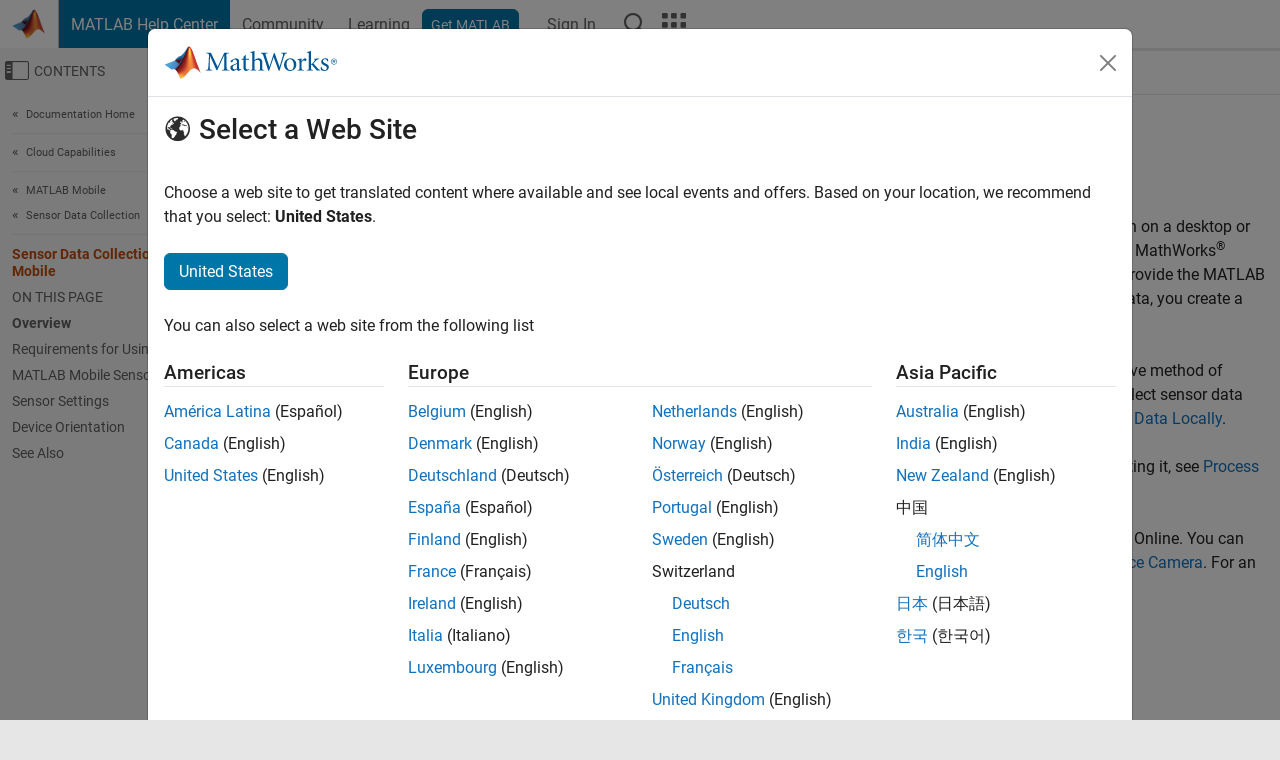

--- FILE ---
content_type: application/javascript
request_url: https://se.mathworks.com/oJPEIWwwk/Eft/jrj/ia9l7Y2Mcg-c/QiVEDfpr4mXD0GV7V3/fiIGKFw/KEA/HbWJUAFs
body_size: 163248
content:
(function(){if(typeof Array.prototype.entries!=='function'){Object.defineProperty(Array.prototype,'entries',{value:function(){var index=0;const array=this;return {next:function(){if(index<array.length){return {value:[index,array[index++]],done:false};}else{return {done:true};}},[Symbol.iterator]:function(){return this;}};},writable:true,configurable:true});}}());(function(){LM();UcA();X3A();var Ub,sB,Z0,VF,Vv,Ql,Yh,rR,jt,bU,vs,Al,qM,Xs,f2,mD,YM,Ak,NL,MY,gc,Dt,fV,Q3,jR,R0,cH,AT,wR,Jn,EB,cY,gk,VM,Bm,Gr,KM,Am,Wb,V,fj,GD,VG,b5,j5,UY,Tq,qI,ZV,Ln,On,DM,UA,LV,w,tq,jT,hq,WG,fk,kD,Bt,Mp,Gl,Nj,Bc,rl,Rb,pM,Zf,OT,hf,ml,qv,Ft,YT,Jt,O3,Bv,El,Vs,qY,wh,fs,I0,E0,UC,ss,bv,hv,EU,FR,KI,lF,RD,cs,mq,nT,fq,YC,NT,GG,Yb,Ul,S2,cl,jY,fT,LA,qL,ZM,lH,FV,AV,xq,tN,nL,WL,GH,YB,tj,Km,Rc,mM,Fb,j3,vY,gh,dn,CA,bs,w2,rm,CV,VT,ML,B0,j2,Qf,Em,km,zq,Zm,Ol,P,Ns,RB,Rr,OV,Gj,tT,Up,Tm,gG,Dc,Tp,Kh,Tn,Ij,VU,LD,TM,tD,IR,QM,xB,WV,qH,Pk,zN,Lj,Fc,wm,pt,jl,xV,VC,UR,ZR,D5,XA,Rl,UI,PT,YU,Dq,Q2,P0,MC,Mq,Cs,Rp,Qn,wf,jn,k3,sT,Tf,JL,XH,Iv,hU,Ep,n3,qn,MG,UL,YY,BV,WH,Bh,F5,lt,Q,Jl,Mf,jU,zF,JC,R5,hB,pI,Hk,T,tI,Nr,Qt,E2,D2,c3,H5,OY,A0,sF,dN,pf,It,xl,mv,Rq,jc,gB,vp,KG,KT,BT,IA,z5,gY,sV,lk,tv,qk,R,Gb,AF,pv,T5,gM,hM,Wf,FC,jv,dj,hl,Tv,GI,vD,Gt,Y,Xl,ht,lj,BB,J2,vl,RR,mR,dp,Sk,wT,Ic,nt,jF,bB,qB,Ir,mU,JA,z3,nh,FM,Nl,XC,nN,zl,bc,zL,rk,lN,TH,gF,cr,Oc,Zt,EY,Yl,B2,xI,Qc,bf,GF,kL,sU,qN,fm,wH,hp,gr,Fl,I3,TA,PR,X5,Gs,Hq,gp,Mn,KR,vr,WT,sM,dk,ll,nn,Om,vc,Ym,Wt,EV,kF,M5,bD,hR,jh,Uj,rf,QV,xC,Uk,Vl,cL,Gh,Vr,O,Kt,dB,lR,OC,Vc,Xn,zA,TY,v0,mt,rI,kB,Mt,FF,EC,nv,Dj,bT,QR,hC,kH,Rk,Ds,PN,sm,Ih,dM,R2,QG,ER,df,Kl,A2,UU,Jk,Gk,Hv,jB,dq,Pf,mh,q2,Pr,pR,nF,rn,O5,VN,lc,fA,Ip,GN,vq,qs,wI,AN,Xf,Js,KN,Of,Zk,hF,NI,HU,Jj,hV,XF,NY,fF,fp,cR,RT,M0,Uc,RC,Sc,cv,MT,PC,AR,RI,Ml,k5,rp,I2,RV,wF,bm,kq,SD,mA,x0,Ob,jM,Hc,dI,cI,Dm,qT,XY,bA,JR,tR,Wj,zm,rV,wC,Hm,SH,mj,Gp,WM,gt,sR,VD,FH,dU,TR,vk,NC,fL,SI,AH,OB,pF,HI,Bf,cm,kl,mm,T0,Ch,DY,Cn,tf,W5,VV,xY,Fm,bG,N5,Wl,N3,vF,St,mC,FN,Um,w5,np,GT,PL,U2,F3,Eh,nc,pC,QU,xt,Mc,Hs,lM,wb,Lt,tH,JU,GM,MN,WC,pD,RA,BA,hN,Pt,qj,Bk,dV,sf,Dv,H,Hf,VR,wn,JH,r3,r0,wU,Fv,bR,pB,MR,Kb,jq,Rv,vM,xD,CR,dh,sI,pY,pk,mL,kV,Mm,Ah,rv,Aj,zc,ZL,ON,b3,NR,hh,M2,Oj,DF,JY,rj,DR,jV,Mh,mH,tM,KH,Zj,tY,q0,mI,D3,br,Dn,IY,s5,Z5,vv,Uh,mp,p0,fM,LT,NF,c2,Br,rT,xk,Ur,wY,Wk,g2,TD,YV,Xm,Lk,pU,Pq,rD,pm,Yq,xr,S3,vV,cn,wj,zf,Av,m0,AC,Tk,kn,NA,Ar,IC,P3,wN,UM,BR,jp,Yj,Y3,s3,G0,kY,L3,B3,TU,HF,bb,ZH,P2,Sb,kj,WR,pq,qD,LL,LU,zj,gA,PG,zR,UF,Gc,Zc,tG,xR,bk,AL,lm,bV,MF,mF,Qh,V3,Tl,Xb,X0,jk,Kn,tA,Gf,YF,k0,VH,bj,zk,lC,T3,qc,bL,AY,Cv,B5,rA,xG,kf,nk,tn,dF,lv,KU,mr,XV,Ek,wG,KC,Tc,A5,LC,J0,zC,Nv,l5,sr,n5,nY,sv,lq,Oq,Sr,Hl,K0,g5,gI,ID,HR,gs,bn,Hj,qm,GL,Sn,Gm,WB,OD,s2,Un,FY,kI,Ff,wl,UV,m5,Yn,Jc,RN,XB,lr,zD,If,Yf,Vm,vU,zI,Fp,Sh,f0,H3,v3,Zl,Wr,WD,BN,YR,gT,Ec,vR,CB,EF,p2,LR,cM,d0,l3,P5,CM,fh,A3,EI,lY,I5,st,bq,sb,c5,Nk,Pj,CI,K2,WF,FA,rc,BI,Ll,U5,YI,c0,Nn,DA,mf,V0,TV,qf,xL,mN,GA,zn,Kk,Th,Lm,pT,sL,G,CY,Sj,wc,rB,X2,LI,UB,zG,g3,Sm,f5,tV,FT,Op,mV,lh,Or,mn,xF,wB,F0,Yk,An,En,p3,nM,rs,bp,Bl,MU,n0,RH,Af,qU,Dp,Pb,H2,R3,gD,Zp,ph,KF,pb,gN,sn,Z3,wk,SR,L5,U3,BF,zV,wr,OH,EL,kk,Ck,IL,rL,ct,PU,vA,zU,HL,IB,Xc,gm,Uv,Jm,cF,RY,UD,bF,dl,vN,WY,AG,Q0,x5,BL,ql,cT,sl,ST,Xk,DU,vL,Kv,JT,sN,ND,vh,W0,E3,tC,E,J3,SC,l2,In,kT,pn,cc,Z2,QA,RF,HD,GR,Ab,Fn,tF,r2,Pc,mY,D0,Qk,wV,UT,TF,Qq,HV,rH,nV,tL,Xr,f3,vT,Rj,w0,WU,Ct,rU,n2,dL,nI,m2,qh,Eq,z0,ZU,PF,TG,QY,gl,I,FI,L2,Dk,J5,gR,LG,AI,dT,g0,fb,IF,WA,q3,dc,dR,sG,zr,mB,GY,SF,hn,CC,bl,Im,MH,Ej,Et,hb,xb,j0,H0,cj,k2,dH,Tj,DG,QI,Qr,Ik,hI,NN,Zq,F2,zY,TB,kr,Bn,BM,jb,Cj,gV,Qm,pA,Nc,CF,JD,l0,GC,Eb,EN,jC,Mv,DL,FL,Fj,ZY,KA,PY,MI,vG,vI,XN,v5,ZI,Hh,QL,AD,Rm,ds,Y2,mT,xN,hj,SL,lL,x2,IT,tl,rC,nH,Dl,zM,b0,Lv,Ac,Mb,Gn,ZT,vj,fv,bI,kR,QF,Cl,xn,fN,sj,Er,tm,C2,Kc,Hn,z2,QD,t3,jm,cp,cV,Wq,HB,Vj,AM,Lc,Fk,Vn,Sl,Nm,KV,VL,XM,hH,Db,Wn,vn,TT,GU,PB,SY,Bj,Zb,bY,rM,qF,nR,O2,tk,G2,O0,w3,C3,OF,kv;var BY=function(T2,LF){return T2<LF;};var DT=function(){return qV.apply(this,[Xr,arguments]);};function X3A(){DF=JG+CN*Lh+CN*Lh*Lh+Lh*Lh*Lh,Nl=JG+CN*Lh+SA*Lh*Lh+Lh*Lh*Lh,Hm=JM+MD*Lh+SA*Lh*Lh+Lh*Lh*Lh,Bm=Jp+Lh+MD*Lh*Lh+IM*Lh*Lh*Lh,Eb=WN+Lh,Jm=MD+Z*Lh+IM*Lh*Lh+Lh*Lh*Lh,mA=CN+CN*Lh+Z*Lh*Lh,gA=WN+IM*Lh+CN*Lh*Lh,hB=CN+WN*Lh,Ih=IM+SA*Lh+CN*Lh*Lh,BV=vC+CN*Lh+Lh*Lh+Lh*Lh*Lh,YU=Jp+WN*Lh+Z*Lh*Lh,ZL=Z+CN*Lh+Z*Lh*Lh+Lh*Lh*Lh,gr=JM+JG*Lh+MD*Lh*Lh,LR=MD+Jp*Lh+SA*Lh*Lh+Lh*Lh*Lh,S2=JM+WN*Lh+Lh*Lh+Lh*Lh*Lh,KR=CN+vC*Lh+IM*Lh*Lh+Lh*Lh*Lh,F0=IM+Lh+Lh*Lh+Lh*Lh*Lh,rU=IM+CN*Lh+Jp*Lh*Lh,DU=CN+IM*Lh+CN*Lh*Lh,KT=WN+vC*Lh+Z*Lh*Lh+Lh*Lh*Lh,Hn=JM+vC*Lh+SA*Lh*Lh+Lh*Lh*Lh,UD=WN+JG*Lh+MD*Lh*Lh,qL=Jp+IM*Lh+CN*Lh*Lh+Lh*Lh*Lh,cV=IM+MD*Lh+Z*Lh*Lh+Lh*Lh*Lh,V3=WN+SA*Lh+Jp*Lh*Lh+Lh*Lh*Lh,pt=SA+WN*Lh+MD*Lh*Lh,Wj=Z+Z*Lh+Z*Lh*Lh+Lh*Lh*Lh,H=JM+SA*Lh+Lh*Lh,gc=Z+Z*Lh+MD*Lh*Lh+Lh*Lh*Lh,bp=SA+Z*Lh+vC*Lh*Lh+Lh*Lh*Lh,hV=CN+Lh+IM*Lh*Lh,X2=MD+SA*Lh+IM*Lh*Lh+IM*Lh*Lh*Lh,Fn=IM+CN*Lh+SA*Lh*Lh+Lh*Lh*Lh,Z5=Z+vC*Lh+MD*Lh*Lh+Lh*Lh*Lh,D3=IM+IM*Lh+CN*Lh*Lh+Lh*Lh*Lh,MY=WN+JG*Lh+SA*Lh*Lh+Lh*Lh*Lh,rm=vC+SA*Lh+SA*Lh*Lh+Lh*Lh*Lh,U3=WN+IM*Lh+MD*Lh*Lh+IM*Lh*Lh*Lh,TY=Jp+Lh+CN*Lh*Lh+Lh*Lh*Lh,GU=Jp+CN*Lh+vC*Lh*Lh,ss=JG+WN*Lh+MD*Lh*Lh,YM=IM+Z*Lh+IM*Lh*Lh,FY=JG+IM*Lh+Z*Lh*Lh+Lh*Lh*Lh,nh=IM+MD*Lh+Jp*Lh*Lh,Al=CN+WN*Lh+IM*Lh*Lh+Lh*Lh*Lh,br=CN+IM*Lh+MD*Lh*Lh,MU=MD+JG*Lh+Lh*Lh,c0=Z+SA*Lh+SA*Lh*Lh+Lh*Lh*Lh,tn=JM+vC*Lh+MD*Lh*Lh+Lh*Lh*Lh,Jt=MD+vC*Lh+vC*Lh*Lh,Pc=CN+Lh+Z*Lh*Lh+SA*Lh*Lh*Lh+Lh*Lh*Lh*Lh,A5=CN+JG*Lh+IM*Lh*Lh+Lh*Lh*Lh,FL=CN+CN*Lh+Z*Lh*Lh+Lh*Lh*Lh,UC=WN+Jp*Lh+WN*Lh*Lh,rC=Jp+Jp*Lh+vC*Lh*Lh,tF=JM+Z*Lh+Lh*Lh+Lh*Lh*Lh,R5=SA+MD*Lh+vC*Lh*Lh+Lh*Lh*Lh,PF=SA+JG*Lh+vC*Lh*Lh+Lh*Lh*Lh,xn=vC+JG*Lh+Z*Lh*Lh+Lh*Lh*Lh,kq=vC+Lh+CN*Lh*Lh,WU=Z+IM*Lh+Z*Lh*Lh,FA=Jp+JG*Lh+MD*Lh*Lh,IC=SA+Jp*Lh,fN=CN+SA*Lh+Z*Lh*Lh,f0=JG+vC*Lh+Lh*Lh+Lh*Lh*Lh,sj=Jp+vC*Lh+vC*Lh*Lh+Lh*Lh*Lh,QY=SA+WN*Lh+SA*Lh*Lh+Lh*Lh*Lh,bc=MD+CN*Lh+JG*Lh*Lh+Lh*Lh*Lh,k0=JG+SA*Lh+CN*Lh*Lh+Lh*Lh*Lh,wr=IM+WN*Lh+MD*Lh*Lh,xb=JG+vC*Lh+IM*Lh*Lh+Lh*Lh*Lh,ZI=CN+WN*Lh+SA*Lh*Lh+Lh*Lh*Lh,AC=JM+WN*Lh+Z*Lh*Lh,H3=Jp+SA*Lh+CN*Lh*Lh+IM*Lh*Lh*Lh,UM=Z+MD*Lh+vC*Lh*Lh,D0=CN+Jp*Lh+IM*Lh*Lh+Lh*Lh*Lh,Fv=Jp+JG*Lh+CN*Lh*Lh,kD=WN+JG*Lh+IM*Lh*Lh,xI=CN+Lh+vC*Lh*Lh+Lh*Lh*Lh,j3=vC+MD*Lh+IM*Lh*Lh+Lh*Lh*Lh,xr=WN+SA*Lh+MD*Lh*Lh,Jn=MD+Lh+CN*Lh*Lh+Lh*Lh*Lh,jb=Z+Lh,jp=JG+SA*Lh+Lh*Lh,Ij=JG+Jp*Lh+SA*Lh*Lh+Lh*Lh*Lh,jC=JM+SA*Lh+CN*Lh*Lh,c5=SA+MD*Lh+Lh*Lh+Lh*Lh*Lh,xt=Jp+JG*Lh+vC*Lh*Lh,qh=MD+WN*Lh+JG*Lh*Lh,hN=CN+MD*Lh+Lh*Lh,RC=JG+SA*Lh+MD*Lh*Lh,Mp=MD+MD*Lh+IM*Lh*Lh,GI=WN+Lh+Jp*Lh*Lh+Lh*Lh*Lh,pk=Z+Z*Lh+vC*Lh*Lh+Lh*Lh*Lh,WR=vC+WN*Lh,dk=MD+SA*Lh+WN*Lh*Lh+Lh*Lh*Lh,Dk=CN+MD*Lh+IM*Lh*Lh+IM*Lh*Lh*Lh,PY=Z+MD*Lh+JG*Lh*Lh+Lh*Lh*Lh,lj=IM+JG*Lh+vC*Lh*Lh+Lh*Lh*Lh,bf=Jp+Lh+IM*Lh*Lh,gV=WN+MD*Lh+vC*Lh*Lh+Lh*Lh*Lh,wc=IM+MD*Lh+MD*Lh*Lh+Lh*Lh*Lh,lr=IM+Lh+MD*Lh*Lh,np=CN+SA*Lh+SA*Lh*Lh+Lh*Lh*Lh,XF=Jp+Lh+Jp*Lh*Lh+Lh*Lh*Lh,bD=Z+JG*Lh+IM*Lh*Lh,NY=Z+MD*Lh+Lh*Lh+Lh*Lh*Lh,I5=MD+WN*Lh+CN*Lh*Lh,hH=CN+Lh+SA*Lh*Lh+Lh*Lh*Lh,UR=CN+CN*Lh+SA*Lh*Lh+Lh*Lh*Lh,nY=IM+SA*Lh+SA*Lh*Lh+Lh*Lh*Lh,g5=vC+WN*Lh+Z*Lh*Lh+Lh*Lh*Lh,Bk=Jp+MD*Lh+SA*Lh*Lh+Lh*Lh*Lh,hR=Z+WN*Lh+IM*Lh*Lh+Lh*Lh*Lh,lt=SA+Lh+IM*Lh*Lh,gI=Z+Jp*Lh+CN*Lh*Lh+Lh*Lh*Lh,zD=IM+IM*Lh+JG*Lh*Lh,sL=JM+SA*Lh+JG*Lh*Lh+Lh*Lh*Lh,EY=SA+Jp*Lh+vC*Lh*Lh+CN*Lh*Lh*Lh+MD*Lh*Lh*Lh*Lh,Gn=vC+JG*Lh+MD*Lh*Lh+Lh*Lh*Lh,s2=JG+MD*Lh+MD*Lh*Lh+IM*Lh*Lh*Lh,jT=WN+MD*Lh+Jp*Lh*Lh+Lh*Lh*Lh,Rm=IM+WN*Lh+Z*Lh*Lh+Lh*Lh*Lh,vU=Z+vC*Lh+MD*Lh*Lh,Cl=SA+Z*Lh+vC*Lh*Lh,n5=CN+MD*Lh+JG*Lh*Lh+Lh*Lh*Lh,WA=JM+SA*Lh+IM*Lh*Lh,rf=Jp+JG*Lh+Jp*Lh*Lh+Lh*Lh*Lh,sT=JG+vC*Lh+SA*Lh*Lh+Lh*Lh*Lh,PU=vC+WN*Lh+MD*Lh*Lh,TV=IM+vC*Lh+IM*Lh*Lh+IM*Lh*Lh*Lh,PR=Z+Lh+Z*Lh*Lh,DM=SA+Jp*Lh+vC*Lh*Lh,z0=SA+Z*Lh+IM*Lh*Lh+Lh*Lh*Lh,Mn=JG+JG*Lh+SA*Lh*Lh+Lh*Lh*Lh,zq=vC+Jp*Lh+vC*Lh*Lh,k3=Jp+SA*Lh+vC*Lh*Lh+Lh*Lh*Lh,r0=SA+MD*Lh+MD*Lh*Lh+Lh*Lh*Lh,J3=Z+Z*Lh+JG*Lh*Lh+IM*Lh*Lh*Lh,Iv=vC+Lh+Jp*Lh*Lh+Lh*Lh*Lh,bB=Z+Jp*Lh,zC=CN+JG*Lh+MD*Lh*Lh+Lh*Lh*Lh,hU=Jp+IM*Lh+Lh*Lh,Bl=vC+WN*Lh+Jp*Lh*Lh+Lh*Lh*Lh,Bn=Jp+WN*Lh+Lh*Lh+Lh*Lh*Lh,LT=JG+WN*Lh+Z*Lh*Lh+Lh*Lh*Lh,Vm=vC+vC*Lh+SA*Lh*Lh+Lh*Lh*Lh,j0=Jp+Jp*Lh+MD*Lh*Lh+Lh*Lh*Lh,Rc=WN+IM*Lh+SA*Lh*Lh+Lh*Lh*Lh,Lc=IM+MD*Lh+vC*Lh*Lh+Lh*Lh*Lh,JU=JM+Z*Lh+Z*Lh*Lh,UA=CN+JG*Lh+Jp*Lh*Lh,AL=JM+SA*Lh+WN*Lh*Lh+IM*Lh*Lh*Lh,LU=Z+WN*Lh+Lh*Lh,mM=JM+vC*Lh+JG*Lh*Lh,Vc=MD+CN*Lh+Jp*Lh*Lh+Lh*Lh*Lh,l3=IM+WN*Lh+CN*Lh*Lh+Lh*Lh*Lh,m2=MD+Z*Lh+MD*Lh*Lh+IM*Lh*Lh*Lh,Zq=JM+Lh+IM*Lh*Lh,Mv=SA+CN*Lh+MD*Lh*Lh+Lh*Lh*Lh,Tq=Jp+CN*Lh+CN*Lh*Lh,nN=Z+Z*Lh+IM*Lh*Lh,Dm=MD+SA*Lh+SA*Lh*Lh+Lh*Lh*Lh,X0=MD+vC*Lh+CN*Lh*Lh+Lh*Lh*Lh,lm=SA+vC*Lh+MD*Lh*Lh,nM=Z+WN*Lh+MD*Lh*Lh,P3=MD+JG*Lh+Z*Lh*Lh+Lh*Lh*Lh,Tl=Jp+Lh+vC*Lh*Lh+Lh*Lh*Lh,Kn=Z+Lh+vC*Lh*Lh+Lh*Lh*Lh,Qr=Z+MD*Lh+IM*Lh*Lh,f3=SA+JG*Lh+Z*Lh*Lh+Lh*Lh*Lh,mI=WN+JG*Lh+MD*Lh*Lh+Lh*Lh*Lh,An=SA+IM*Lh+SA*Lh*Lh+Lh*Lh*Lh,VR=CN+WN*Lh+Jp*Lh*Lh+Lh*Lh*Lh,QG=MD+SA*Lh+Lh*Lh,QU=MD+Lh,Dv=Jp+CN*Lh+WN*Lh*Lh+Lh*Lh*Lh,Sn=Z+Jp*Lh+Z*Lh*Lh+Lh*Lh*Lh,Ic=MD+SA*Lh+Z*Lh*Lh+Lh*Lh*Lh,GR=JG+WN*Lh+SA*Lh*Lh+Lh*Lh*Lh,jh=IM+vC*Lh+vC*Lh*Lh,Qt=JM+JG*Lh+CN*Lh*Lh,Zl=JG+Jp*Lh+Lh*Lh+Lh*Lh*Lh,m5=MD+WN*Lh+Z*Lh*Lh+Lh*Lh*Lh,kf=SA+CN*Lh,pY=WN+IM*Lh+MD*Lh*Lh+Lh*Lh*Lh,M5=JM+Lh+MD*Lh*Lh+Lh*Lh*Lh,VG=JM+vC*Lh+Lh*Lh,WG=vC+CN*Lh+Z*Lh*Lh,GF=Z+Jp*Lh+SA*Lh*Lh+Lh*Lh*Lh,dF=Jp+vC*Lh+SA*Lh*Lh+Lh*Lh*Lh,Xl=JM+JG*Lh+IM*Lh*Lh+Lh*Lh*Lh,Bt=MD+Lh+MD*Lh*Lh,sm=WN+MD*Lh+SA*Lh*Lh+Lh*Lh*Lh,pq=IM+MD*Lh+Lh*Lh,vV=CN+CN*Lh+vC*Lh*Lh+Lh*Lh*Lh,KI=JM+Z*Lh+JG*Lh*Lh+Lh*Lh*Lh,Ml=CN+Jp*Lh+Jp*Lh*Lh+Lh*Lh*Lh,CY=Jp+MD*Lh+CN*Lh*Lh+IM*Lh*Lh*Lh,Hq=CN+SA*Lh+IM*Lh*Lh,KG=MD+IM*Lh,wf=IM+Jp*Lh,vj=MD+CN*Lh+IM*Lh*Lh+Lh*Lh*Lh,YY=CN+Lh+Lh*Lh+Lh*Lh*Lh,Ak=SA+MD*Lh+CN*Lh*Lh+Lh*Lh*Lh,Rp=JG+MD*Lh+Z*Lh*Lh,Rb=SA+MD*Lh+CN*Lh*Lh,tj=Jp+vC*Lh+MD*Lh*Lh+Lh*Lh*Lh,b0=MD+Lh+WN*Lh*Lh+Lh*Lh*Lh,b5=SA+Z*Lh+Z*Lh*Lh+Lh*Lh*Lh,zR=CN+SA*Lh+Jp*Lh*Lh+Lh*Lh*Lh,IA=CN+MD*Lh+Z*Lh*Lh,mL=Z+SA*Lh+Jp*Lh*Lh+Lh*Lh*Lh,C3=CN+vC*Lh+Lh*Lh+Lh*Lh*Lh,qn=Jp+MD*Lh+CN*Lh*Lh+Lh*Lh*Lh,r3=IM+Lh+vC*Lh*Lh+Lh*Lh*Lh,Rq=SA+CN*Lh+MD*Lh*Lh,ZH=MD+Z*Lh,z3=IM+CN*Lh+Z*Lh*Lh+Lh*Lh*Lh,kk=Z+CN*Lh+MD*Lh*Lh+IM*Lh*Lh*Lh,J0=CN+Jp*Lh+Z*Lh*Lh+Lh*Lh*Lh,CM=JG+MD*Lh+CN*Lh*Lh,zF=SA+SA*Lh+IM*Lh*Lh+Lh*Lh*Lh,AD=CN+SA*Lh+MD*Lh*Lh,Bf=SA+WN*Lh+Jp*Lh*Lh,v3=JG+Lh+Z*Lh*Lh+Lh*Lh*Lh,Fc=SA+JG*Lh+Jp*Lh*Lh+Lh*Lh*Lh,Ab=WN+JG*Lh+Z*Lh*Lh,gh=SA+JG*Lh+MD*Lh*Lh,dH=JG+Z*Lh,jB=Jp+CN*Lh+MD*Lh*Lh,Yf=Z+Z*Lh+Jp*Lh*Lh,vl=MD+vC*Lh+Lh*Lh+Lh*Lh*Lh,PC=MD+Z*Lh+MD*Lh*Lh+Lh*Lh*Lh,wj=vC+IM*Lh+SA*Lh*Lh+Lh*Lh*Lh,b3=MD+WN*Lh+CN*Lh*Lh+Lh*Lh*Lh,Or=Z+Z*Lh,BL=vC+vC*Lh+CN*Lh*Lh+Lh*Lh*Lh,Im=SA+Jp*Lh+SA*Lh*Lh+Lh*Lh*Lh,EN=WN+vC*Lh+Jp*Lh*Lh,w=IM+Jp*Lh+Jp*Lh*Lh,MG=vC+vC*Lh+Z*Lh*Lh,DL=Jp+Lh+IM*Lh*Lh+Lh*Lh*Lh,Xm=WN+SA*Lh+CN*Lh*Lh+Lh*Lh*Lh,N5=SA+Jp*Lh+Lh*Lh+Lh*Lh*Lh,FR=JG+CN*Lh+Jp*Lh*Lh+Lh*Lh*Lh,KH=IM+IM*Lh+vC*Lh*Lh,vD=SA+vC*Lh+Lh*Lh+Lh*Lh*Lh,YF=Z+SA*Lh+MD*Lh*Lh+Lh*Lh*Lh,JC=JM+Jp*Lh,rl=IM+Jp*Lh+vC*Lh*Lh+Lh*Lh*Lh,xL=CN+vC*Lh+Jp*Lh*Lh+Lh*Lh*Lh,It=CN+Z*Lh,tf=WN+IM*Lh+vC*Lh*Lh,XA=vC+CN*Lh+Lh*Lh,YB=IM+IM*Lh+Lh*Lh,bF=IM+MD*Lh+IM*Lh*Lh+Lh*Lh*Lh,FI=JM+CN*Lh+CN*Lh*Lh,R0=JM+SA*Lh+Jp*Lh*Lh+Lh*Lh*Lh,KC=Jp+IM*Lh+Z*Lh*Lh,TU=SA+Lh+Lh*Lh,vL=SA+IM*Lh+CN*Lh*Lh+Lh*Lh*Lh,FN=CN+Jp*Lh,F3=WN+WN*Lh+CN*Lh*Lh+Lh*Lh*Lh,P0=Jp+Jp*Lh+SA*Lh*Lh+Lh*Lh*Lh,BB=MD+Jp*Lh,kH=Z+Lh+MD*Lh*Lh,ql=Jp+IM*Lh+Jp*Lh*Lh+Lh*Lh*Lh,AN=MD+Z*Lh+vC*Lh*Lh+Lh*Lh*Lh,PG=JM+CN*Lh+SA*Lh*Lh+Lh*Lh*Lh,Qn=JM+IM*Lh+Lh*Lh,x2=SA+WN*Lh+JG*Lh*Lh+Lh*Lh*Lh,lR=Jp+CN*Lh+SA*Lh*Lh+Lh*Lh*Lh,Js=Jp+WN*Lh+MD*Lh*Lh+Lh*Lh*Lh,fs=IM+JG*Lh+Jp*Lh*Lh,SF=vC+Z*Lh+Jp*Lh*Lh+Lh*Lh*Lh,Wl=MD+MD*Lh+vC*Lh*Lh+Lh*Lh*Lh,PL=JG+JG*Lh+CN*Lh*Lh+Lh*Lh*Lh,Jc=vC+Lh+Z*Lh*Lh+Lh*Lh*Lh,YV=JM+vC*Lh+Jp*Lh*Lh+Lh*Lh*Lh,UT=CN+Z*Lh+Jp*Lh*Lh+Lh*Lh*Lh,Gt=vC+vC*Lh+MD*Lh*Lh,tA=Jp+MD*Lh+MD*Lh*Lh,ML=CN+WN*Lh+Z*Lh*Lh+Lh*Lh*Lh,xk=JG+Lh+Jp*Lh*Lh+Lh*Lh*Lh,zn=IM+Lh+Jp*Lh*Lh+Lh*Lh*Lh,kl=JM+Jp*Lh+Lh*Lh+Lh*Lh*Lh,Ep=IM+MD*Lh+vC*Lh*Lh,L3=WN+SA*Lh+Lh*Lh+Lh*Lh*Lh,cI=MD+JG*Lh+vC*Lh*Lh+Lh*Lh*Lh,n3=JG+IM*Lh+IM*Lh*Lh+Lh*Lh*Lh,SI=WN+Lh+SA*Lh*Lh+Lh*Lh*Lh,lk=CN+vC*Lh+CN*Lh*Lh+Lh*Lh*Lh,qF=Z+vC*Lh+CN*Lh*Lh+Lh*Lh*Lh,WC=Jp+CN*Lh+Z*Lh*Lh,El=vC+MD*Lh+JG*Lh*Lh+IM*Lh*Lh*Lh,Hf=JM+CN*Lh+MD*Lh*Lh+Lh*Lh*Lh,Kc=SA+IM*Lh+JG*Lh*Lh+Lh*Lh*Lh,MR=JM+CN*Lh+Lh*Lh+Lh*Lh*Lh,qY=JM+IM*Lh+CN*Lh*Lh+IM*Lh*Lh*Lh,Rr=CN+WN*Lh+Lh*Lh,xl=MD+CN*Lh+SA*Lh*Lh+Lh*Lh*Lh,IR=Z+Lh+Jp*Lh*Lh+Lh*Lh*Lh,nk=Jp+SA*Lh+Jp*Lh*Lh+Lh*Lh*Lh,wY=JG+CN*Lh+vC*Lh*Lh+Lh*Lh*Lh,Pr=Jp+IM*Lh+vC*Lh*Lh,Mq=IM+SA*Lh+Lh*Lh+Lh*Lh*Lh,rV=Z+Lh+Lh*Lh+Lh*Lh*Lh,kI=Jp+Jp*Lh+Z*Lh*Lh+Lh*Lh*Lh,q2=JM+Lh+Jp*Lh*Lh+Lh*Lh*Lh,rH=JM+Lh+MD*Lh*Lh,V0=vC+IM*Lh+Z*Lh*Lh+Lh*Lh*Lh,cM=MD+vC*Lh,B2=Jp+Z*Lh+Z*Lh*Lh+Lh*Lh*Lh,fj=vC+Lh+Lh*Lh+Lh*Lh*Lh,Ip=vC+JG*Lh+Jp*Lh*Lh,Pq=SA+WN*Lh+CN*Lh*Lh,MT=IM+Lh+SA*Lh*Lh+Lh*Lh*Lh,Oc=Z+IM*Lh+MD*Lh*Lh+Lh*Lh*Lh,kn=IM+WN*Lh+IM*Lh*Lh+Lh*Lh*Lh,n2=MD+WN*Lh+Z*Lh*Lh+IM*Lh*Lh*Lh,KV=IM+Z*Lh+IM*Lh*Lh+IM*Lh*Lh*Lh,bb=MD+Jp*Lh+CN*Lh*Lh,vr=IM+IM*Lh+Jp*Lh*Lh,lh=SA+Jp*Lh+Z*Lh*Lh,mV=vC+SA*Lh+JG*Lh*Lh+Lh*Lh*Lh,Ir=IM+MD*Lh+Lh*Lh+Lh*Lh*Lh,sM=IM+CN*Lh+CN*Lh*Lh,jn=vC+IM*Lh+Lh*Lh+Lh*Lh*Lh,EI=IM+Z*Lh+Lh*Lh+Lh*Lh*Lh,R2=CN+MD*Lh+Jp*Lh*Lh+Lh*Lh*Lh,gT=Jp+Z*Lh+vC*Lh*Lh+Lh*Lh*Lh,zl=JG+Z*Lh+CN*Lh*Lh+Lh*Lh*Lh,RH=MD+IM*Lh+WN*Lh*Lh,ZY=Z+MD*Lh+WN*Lh*Lh+Lh*Lh*Lh,vT=SA+vC*Lh+vC*Lh*Lh+Lh*Lh*Lh,pC=WN+CN*Lh+CN*Lh*Lh,kF=vC+Lh+vC*Lh*Lh+Lh*Lh*Lh,J5=Z+Jp*Lh+MD*Lh*Lh+Lh*Lh*Lh,Cv=WN+MD*Lh+Lh*Lh+Lh*Lh*Lh,Dj=SA+IM*Lh+MD*Lh*Lh+Lh*Lh*Lh,Rj=CN+Z*Lh+JG*Lh*Lh+Lh*Lh*Lh,Ac=Z+JG*Lh+SA*Lh*Lh+Lh*Lh*Lh,GG=IM+Jp*Lh+CN*Lh*Lh,hn=JM+Jp*Lh+Jp*Lh*Lh+Lh*Lh*Lh,vA=Z+Jp*Lh+Lh*Lh,qI=SA+MD*Lh+Z*Lh*Lh+Lh*Lh*Lh,dh=JM+JG*Lh+Jp*Lh*Lh,Vn=JM+JG*Lh+Z*Lh*Lh,Wb=IM+SA*Lh+Jp*Lh*Lh+Lh*Lh*Lh,FV=vC+vC*Lh+JG*Lh*Lh+Lh*Lh*Lh,tL=IM+WN*Lh+vC*Lh*Lh+Lh*Lh*Lh,VL=IM+WN*Lh+Jp*Lh*Lh+Lh*Lh*Lh,TA=SA+Lh+Jp*Lh*Lh,Cs=vC+MD*Lh,kT=CN+SA*Lh+CN*Lh*Lh+Lh*Lh*Lh,In=WN+IM*Lh+CN*Lh*Lh+Lh*Lh*Lh,mD=vC+WN*Lh+Jp*Lh*Lh,rM=Jp+vC*Lh,gt=Z+MD*Lh+Z*Lh*Lh,HL=IM+JG*Lh+Lh*Lh+Lh*Lh*Lh,wT=WN+WN*Lh+SA*Lh*Lh+Lh*Lh*Lh,Zk=Z+MD*Lh+Z*Lh*Lh+Lh*Lh*Lh,sB=vC+JG*Lh+MD*Lh*Lh,wn=Z+IM*Lh+vC*Lh*Lh+Lh*Lh*Lh,mr=MD+WN*Lh+IM*Lh*Lh,Tv=SA+Jp*Lh+JG*Lh*Lh+Lh*Lh*Lh,nt=CN+Lh,sr=MD+CN*Lh+Z*Lh*Lh,ZR=CN+WN*Lh+MD*Lh*Lh+Lh*Lh*Lh,zL=JG+SA*Lh+vC*Lh*Lh+Lh*Lh*Lh,gp=JG+MD*Lh+MD*Lh*Lh+Lh*Lh*Lh,GM=IM+WN*Lh+MD*Lh*Lh+Lh*Lh*Lh,HB=vC+Jp*Lh+Jp*Lh*Lh,kj=MD+JG*Lh+CN*Lh*Lh+Lh*Lh*Lh,kr=CN+vC*Lh+Z*Lh*Lh,AT=Z+WN*Lh+Jp*Lh*Lh+Lh*Lh*Lh,vY=Z+CN*Lh+MD*Lh*Lh,Sk=Z+Z*Lh+SA*Lh*Lh+Lh*Lh*Lh,pn=Jp+Z*Lh+Lh*Lh+Lh*Lh*Lh,Bj=IM+Z*Lh+Jp*Lh*Lh,tR=MD+JG*Lh+Lh*Lh+Lh*Lh*Lh,bT=JM+WN*Lh+CN*Lh*Lh+Lh*Lh*Lh,hl=CN+Z*Lh+vC*Lh*Lh+Lh*Lh*Lh,MH=SA+SA*Lh+Z*Lh*Lh,V=Z+Lh+Lh*Lh,Dn=vC+CN*Lh+Z*Lh*Lh+Lh*Lh*Lh,Vj=JM+Lh+vC*Lh*Lh+Lh*Lh*Lh,H0=WN+Z*Lh+Jp*Lh*Lh+Lh*Lh*Lh,Av=vC+Z*Lh+Z*Lh*Lh+Lh*Lh*Lh,KU=IM+Z*Lh,PT=IM+Lh+CN*Lh*Lh+Lh*Lh*Lh,ht=vC+WN*Lh+vC*Lh*Lh+Lh*Lh*Lh,lM=CN+Z*Lh+Jp*Lh*Lh,vh=WN+SA*Lh+vC*Lh*Lh,G2=WN+Z*Lh+IM*Lh*Lh+IM*Lh*Lh*Lh,MC=WN+Lh+Z*Lh*Lh,mT=Z+CN*Lh+SA*Lh*Lh+Lh*Lh*Lh,HR=Z+WN*Lh+Z*Lh*Lh+Lh*Lh*Lh,hj=MD+vC*Lh+MD*Lh*Lh+MD*Lh*Lh*Lh+CN*Lh*Lh*Lh*Lh,Xc=SA+Lh+SA*Lh*Lh+Lh*Lh*Lh,Ct=vC+WN*Lh+Z*Lh*Lh,vp=Jp+SA*Lh+Jp*Lh*Lh,B0=WN+Z*Lh+Z*Lh*Lh+Lh*Lh*Lh,Ah=JG+MD*Lh+Jp*Lh*Lh,cp=MD+MD*Lh+Lh*Lh,Xr=Jp+Z*Lh,Ln=Z+IM*Lh+Z*Lh*Lh+Lh*Lh*Lh,vq=vC+Jp*Lh+MD*Lh*Lh,zf=vC+Jp*Lh,wF=JM+Lh+Lh*Lh+Lh*Lh*Lh,VH=WN+MD*Lh+CN*Lh*Lh,fL=Jp+WN*Lh+SA*Lh*Lh+Lh*Lh*Lh,wU=CN+vC*Lh+MD*Lh*Lh,rI=IM+IM*Lh+Jp*Lh*Lh+Lh*Lh*Lh,rv=SA+Lh+Z*Lh*Lh+Lh*Lh*Lh,rR=WN+vC*Lh+SA*Lh*Lh+Lh*Lh*Lh,cT=CN+Z*Lh+CN*Lh*Lh+Lh*Lh*Lh,xq=vC+IM*Lh+Z*Lh*Lh,Uv=Z+vC*Lh+Z*Lh*Lh+Lh*Lh*Lh,J2=vC+MD*Lh+vC*Lh*Lh+Lh*Lh*Lh,l2=CN+IM*Lh+IM*Lh*Lh+Lh*Lh*Lh,jk=WN+Z*Lh+vC*Lh*Lh+Lh*Lh*Lh,Ub=Z+CN*Lh+Jp*Lh*Lh,sv=SA+WN*Lh+MD*Lh*Lh+Lh*Lh*Lh,S3=vC+Jp*Lh+SA*Lh*Lh+Lh*Lh*Lh,Bv=Z+SA*Lh+vC*Lh*Lh+Lh*Lh*Lh,bl=Jp+WN*Lh+IM*Lh*Lh+Lh*Lh*Lh,X5=CN+SA*Lh+MD*Lh*Lh+Lh*Lh*Lh,qN=JG+JG*Lh+Jp*Lh*Lh,NL=WN+Lh+Lh*Lh+Lh*Lh*Lh,FT=JG+IM*Lh+Lh*Lh+Lh*Lh*Lh,NF=MD+IM*Lh+Lh*Lh+Lh*Lh*Lh,mf=JG+JG*Lh+MD*Lh*Lh,Gj=MD+Jp*Lh+CN*Lh*Lh+Lh*Lh*Lh,j2=CN+Lh+Jp*Lh*Lh+Lh*Lh*Lh,tD=vC+WN*Lh+CN*Lh*Lh,GH=vC+vC*Lh+CN*Lh*Lh,TM=Z+MD*Lh,dj=Z+Lh+CN*Lh*Lh+Lh*Lh*Lh,WB=vC+Jp*Lh+CN*Lh*Lh,O3=SA+Lh+Lh*Lh+Lh*Lh*Lh,Ob=JG+Z*Lh+Lh*Lh+Lh*Lh*Lh,xV=Jp+MD*Lh+Lh*Lh+Lh*Lh*Lh,Mh=Z+IM*Lh+CN*Lh*Lh,JR=vC+vC*Lh+IM*Lh*Lh+IM*Lh*Lh*Lh,EC=JM+Lh+Lh*Lh,I3=JM+Z*Lh+Jp*Lh*Lh+Lh*Lh*Lh,Oq=IM+MD*Lh+Z*Lh*Lh,Ds=JM+MD*Lh+vC*Lh*Lh+Lh*Lh*Lh,W5=SA+Z*Lh+SA*Lh*Lh+Lh*Lh*Lh,dB=IM+JG*Lh+CN*Lh*Lh,Hk=vC+WN*Lh+IM*Lh*Lh+Lh*Lh*Lh,SY=Z+CN*Lh+vC*Lh*Lh+Lh*Lh*Lh,GY=IM+Z*Lh+IM*Lh*Lh+Lh*Lh*Lh,G=SA+IM*Lh+vC*Lh*Lh,BT=Jp+CN*Lh+Lh*Lh,Sc=JG+JG*Lh+MD*Lh*Lh+Lh*Lh*Lh,cn=vC+Jp*Lh+Z*Lh*Lh+Lh*Lh*Lh,wh=Z+SA*Lh+Jp*Lh*Lh,ER=Z+Jp*Lh+Jp*Lh*Lh+Lh*Lh*Lh,OB=JM+vC*Lh,Ec=JG+vC*Lh+Jp*Lh*Lh+Lh*Lh*Lh,tV=JM+JG*Lh+Lh*Lh+Lh*Lh*Lh,Of=IM+Jp*Lh+Z*Lh*Lh,TT=JM+Jp*Lh+CN*Lh*Lh+Lh*Lh*Lh,zI=Jp+SA*Lh+Lh*Lh+Lh*Lh*Lh,WH=SA+Lh+MD*Lh*Lh,NA=IM+MD*Lh+IM*Lh*Lh,Kl=vC+IM*Lh+Jp*Lh*Lh+Lh*Lh*Lh,Gk=IM+Z*Lh+Jp*Lh*Lh+Lh*Lh*Lh,jR=WN+SA*Lh+JG*Lh*Lh+Lh*Lh*Lh,UI=vC+WN*Lh+SA*Lh*Lh+Lh*Lh*Lh,Zt=Z+Jp*Lh+CN*Lh*Lh,s3=JG+Lh+vC*Lh*Lh+Lh*Lh*Lh,cl=JM+WN*Lh+vC*Lh*Lh+Lh*Lh*Lh,tG=Z+IM*Lh+Lh*Lh+Lh*Lh*Lh,jU=vC+Z*Lh,Ek=Jp+Z*Lh+CN*Lh*Lh+Lh*Lh*Lh,xD=JG+MD*Lh+Lh*Lh+Lh*Lh*Lh,Xn=JM+vC*Lh+Z*Lh*Lh+Lh*Lh*Lh,Q3=MD+JG*Lh+Jp*Lh*Lh+Lh*Lh*Lh,GT=WN+Z*Lh+MD*Lh*Lh+Lh*Lh*Lh,RR=Z+JG*Lh+vC*Lh*Lh+Lh*Lh*Lh,vR=SA+Lh+IM*Lh*Lh+Lh*Lh*Lh,AG=IM+vC*Lh,Ym=JG+WN*Lh+Lh*Lh+Lh*Lh*Lh,Nm=vC+JG*Lh+SA*Lh*Lh+Lh*Lh*Lh,JY=SA+WN*Lh+Lh*Lh+Lh*Lh*Lh,Q0=JG+JG*Lh+IM*Lh*Lh+Lh*Lh*Lh,hI=SA+MD*Lh+JG*Lh*Lh+IM*Lh*Lh*Lh,mn=CN+JG*Lh+CN*Lh*Lh,Xf=JM+WN*Lh+Jp*Lh*Lh,tT=JM+IM*Lh+CN*Lh*Lh+Lh*Lh*Lh,fq=CN+Jp*Lh+vC*Lh*Lh,wR=Z+vC*Lh+IM*Lh*Lh,BN=JM+SA*Lh+CN*Lh*Lh+Lh*Lh*Lh,g0=Jp+CN*Lh+MD*Lh*Lh+Lh*Lh*Lh,jF=MD+Lh+Z*Lh*Lh+Lh*Lh*Lh,H2=vC+vC*Lh+Jp*Lh*Lh+Lh*Lh*Lh,nR=JG+JG*Lh+Z*Lh*Lh+Lh*Lh*Lh,Gf=Jp+WN*Lh+CN*Lh*Lh,Ch=JM+Z*Lh,Gp=JG+JG*Lh+CN*Lh*Lh,nV=WN+IM*Lh+vC*Lh*Lh+Lh*Lh*Lh,zM=Z+Lh+IM*Lh*Lh,A3=MD+Jp*Lh+WN*Lh*Lh+Lh*Lh*Lh,Jk=vC+WN*Lh+Z*Lh*Lh+IM*Lh*Lh*Lh,st=Z+WN*Lh+Jp*Lh*Lh,Aj=JG+Z*Lh+Jp*Lh*Lh+Lh*Lh*Lh,qH=WN+WN*Lh+WN*Lh*Lh,CR=Jp+CN*Lh+Z*Lh*Lh+Lh*Lh*Lh,v5=Jp+CN*Lh+IM*Lh*Lh,Z3=SA+vC*Lh+Jp*Lh*Lh+Lh*Lh*Lh,wG=Jp+Lh,Db=MD+Lh+vC*Lh*Lh,NI=vC+Jp*Lh+vC*Lh*Lh+Lh*Lh*Lh,fp=Jp+CN*Lh+Lh*Lh+Lh*Lh*Lh,dc=SA+SA*Lh+Jp*Lh*Lh+Lh*Lh*Lh,c3=Jp+Z*Lh+SA*Lh*Lh+Lh*Lh*Lh,pv=Jp+Z*Lh+Jp*Lh*Lh+Lh*Lh*Lh,Ar=WN+SA*Lh+Z*Lh*Lh+Lh*Lh*Lh,On=MD+Jp*Lh+vC*Lh*Lh+vC*Lh*Lh*Lh,H5=JM+vC*Lh+Lh*Lh+Lh*Lh*Lh,dM=CN+WN*Lh+IM*Lh*Lh,VF=CN+CN*Lh+JG*Lh*Lh+IM*Lh*Lh*Lh,Uh=CN+WN*Lh+Jp*Lh*Lh+MD*Lh*Lh*Lh+MD*Lh*Lh*Lh*Lh,z2=IM+Lh+Z*Lh*Lh,gF=MD+MD*Lh+JG*Lh*Lh+Lh*Lh*Lh,zY=CN+CN*Lh+Lh*Lh+Lh*Lh*Lh,rn=SA+Z*Lh+Jp*Lh*Lh+Lh*Lh*Lh,c2=CN+IM*Lh+Jp*Lh*Lh+Lh*Lh*Lh,j5=MD+SA*Lh+IM*Lh*Lh,Et=Jp+SA*Lh+Lh*Lh,QL=IM+MD*Lh+CN*Lh*Lh+Lh*Lh*Lh,PB=MD+IM*Lh+Jp*Lh*Lh,cr=IM+MD*Lh+CN*Lh*Lh,bq=MD+MD*Lh+Jp*Lh*Lh+Lh*Lh*Lh,mt=WN+SA*Lh+SA*Lh*Lh+Lh*Lh*Lh,Kt=CN+SA*Lh+Lh*Lh,R=Jp+JG*Lh+Z*Lh*Lh,rB=Jp+MD*Lh+WN*Lh*Lh,q0=JG+WN*Lh+IM*Lh*Lh+Lh*Lh*Lh,VT=MD+Jp*Lh+Lh*Lh+Lh*Lh*Lh,rk=IM+vC*Lh+Z*Lh*Lh+Lh*Lh*Lh,lc=JM+vC*Lh+vC*Lh*Lh+Lh*Lh*Lh,Jl=JG+vC*Lh+vC*Lh*Lh+Lh*Lh*Lh,tI=SA+MD*Lh+IM*Lh*Lh+Lh*Lh*Lh,NC=WN+Z*Lh,fV=Jp+WN*Lh+Jp*Lh*Lh+Lh*Lh*Lh,gB=JG+IM*Lh+CN*Lh*Lh,fM=Z+JG*Lh+Z*Lh*Lh,VD=SA+CN*Lh+Z*Lh*Lh,NN=WN+CN*Lh+Z*Lh*Lh,hM=JM+Z*Lh+Jp*Lh*Lh,Br=MD+IM*Lh+MD*Lh*Lh,vk=WN+WN*Lh+Lh*Lh+Lh*Lh*Lh,RA=SA+Z*Lh+Lh*Lh,bm=Z+vC*Lh+Jp*Lh*Lh+Lh*Lh*Lh,gD=JM+vC*Lh+vC*Lh*Lh,qk=MD+Z*Lh+Lh*Lh+Lh*Lh*Lh,Hs=vC+IM*Lh+Jp*Lh*Lh,dI=WN+vC*Lh+vC*Lh*Lh+Lh*Lh*Lh,Nj=vC+MD*Lh+Z*Lh*Lh+Lh*Lh*Lh,RB=WN+CN*Lh+JG*Lh*Lh,bL=vC+vC*Lh+vC*Lh*Lh+Lh*Lh*Lh,Rv=IM+CN*Lh+CN*Lh*Lh+Lh*Lh*Lh,km=MD+Lh+vC*Lh*Lh+Lh*Lh*Lh,Nc=SA+JG*Lh+JG*Lh*Lh+Lh*Lh*Lh,FH=CN+JG*Lh+MD*Lh*Lh,z5=MD+JG*Lh+MD*Lh*Lh+Lh*Lh*Lh,k5=JM+SA*Lh+Jp*Lh*Lh,TD=Z+SA*Lh+IM*Lh*Lh,Zf=WN+MD*Lh+vC*Lh*Lh,tM=JG+Lh+CN*Lh*Lh,nn=vC+Z*Lh+vC*Lh*Lh+Lh*Lh*Lh,GC=JG+vC*Lh+IM*Lh*Lh,qs=JG+vC*Lh+Lh*Lh,Af=IM+vC*Lh+Jp*Lh*Lh+Lh*Lh*Lh,nL=vC+Z*Lh+Lh*Lh+Lh*Lh*Lh,sl=CN+Z*Lh+SA*Lh*Lh+Lh*Lh*Lh,rs=vC+Lh+MD*Lh*Lh+Lh*Lh*Lh,mH=WN+JG*Lh+vC*Lh*Lh+Lh*Lh*Lh,gY=JG+JG*Lh+Lh*Lh+Lh*Lh*Lh,Yn=IM+Z*Lh+Z*Lh*Lh+Lh*Lh*Lh,C2=WN+IM*Lh+Lh*Lh+Lh*Lh*Lh,w0=SA+IM*Lh+vC*Lh*Lh+Lh*Lh*Lh,MF=MD+Jp*Lh+JG*Lh*Lh+Lh*Lh*Lh,LI=Z+WN*Lh+CN*Lh*Lh,vM=WN+SA*Lh+IM*Lh*Lh,KF=Z+CN*Lh+Lh*Lh+Lh*Lh*Lh,UY=WN+IM*Lh+Jp*Lh*Lh+Lh*Lh*Lh,xC=CN+vC*Lh,UB=SA+WN*Lh+Lh*Lh,Hc=CN+MD*Lh+IM*Lh*Lh+Lh*Lh*Lh,lY=JG+MD*Lh+JG*Lh*Lh+Lh*Lh*Lh,XC=IM+Lh+Z*Lh*Lh+Lh*Lh*Lh,Dl=SA+SA*Lh+Z*Lh*Lh+Lh*Lh*Lh,jM=vC+Lh,E3=MD+CN*Lh+Lh*Lh+Lh*Lh*Lh,HV=vC+SA*Lh+Jp*Lh*Lh+Lh*Lh*Lh,Y3=JG+IM*Lh+MD*Lh*Lh+Lh*Lh*Lh,wH=WN+MD*Lh,Bh=JG+Lh+Jp*Lh*Lh,P=Jp+MD*Lh,HU=Z+Z*Lh+Lh*Lh,nT=Jp+Lh+SA*Lh*Lh+Lh*Lh*Lh,K0=JG+IM*Lh+CN*Lh*Lh+Lh*Lh*Lh,tk=IM+vC*Lh+SA*Lh*Lh+Lh*Lh*Lh,Nn=Z+IM*Lh+Z*Lh*Lh+IM*Lh*Lh*Lh,Q2=vC+SA*Lh+IM*Lh*Lh+Lh*Lh*Lh,fF=WN+MD*Lh+IM*Lh*Lh+Lh*Lh*Lh,Rl=MD+Lh+Jp*Lh*Lh+Lh*Lh*Lh,jq=vC+SA*Lh+CN*Lh*Lh+Lh*Lh*Lh,NT=JM+WN*Lh+JG*Lh*Lh+IM*Lh*Lh*Lh,VC=CN+Z*Lh+MD*Lh*Lh,Z2=IM+MD*Lh+Jp*Lh*Lh+Lh*Lh*Lh,dl=MD+Jp*Lh+Jp*Lh*Lh+Lh*Lh*Lh,Eq=WN+vC*Lh,Q=IM+Z*Lh+Lh*Lh,LV=JM+IM*Lh+SA*Lh*Lh+Lh*Lh*Lh,MN=vC+vC*Lh+vC*Lh*Lh,cF=Jp+Jp*Lh+CN*Lh*Lh+Lh*Lh*Lh,Sj=JG+Z*Lh+SA*Lh*Lh+Lh*Lh*Lh,bA=IM+CN*Lh+MD*Lh*Lh,Yb=vC+IM*Lh,Cj=JG+CN*Lh+Lh*Lh+Lh*Lh*Lh,fA=Jp+JG*Lh,fv=Jp+vC*Lh+JG*Lh*Lh+Lh*Lh*Lh,Gs=IM+Jp*Lh+vC*Lh*Lh,Th=MD+CN*Lh,dN=CN+MD*Lh+MD*Lh*Lh,YI=Jp+Jp*Lh+IM*Lh*Lh+IM*Lh*Lh*Lh,jY=WN+Lh+MD*Lh*Lh+Lh*Lh*Lh,qD=JG+CN*Lh,Mf=JM+MD*Lh+MD*Lh*Lh,qj=SA+Lh+Jp*Lh*Lh+Lh*Lh*Lh,Pf=IM+Z*Lh+vC*Lh*Lh,AV=JG+Jp*Lh+Jp*Lh*Lh+Lh*Lh*Lh,RN=vC+Lh+vC*Lh*Lh,zk=MD+vC*Lh+SA*Lh*Lh+Lh*Lh*Lh,O5=JM+WN*Lh+SA*Lh*Lh+Lh*Lh*Lh,LL=vC+Z*Lh+MD*Lh*Lh+IM*Lh*Lh*Lh,gl=JG+Z*Lh+vC*Lh*Lh+Lh*Lh*Lh,Tm=JM+CN*Lh+vC*Lh*Lh,gN=JG+vC*Lh+Jp*Lh*Lh,Ns=Z+CN*Lh+CN*Lh*Lh,df=Jp+MD*Lh+vC*Lh*Lh,KA=vC+WN*Lh+IM*Lh*Lh,kL=JG+Jp*Lh+CN*Lh*Lh+Lh*Lh*Lh,AH=CN+Jp*Lh+Lh*Lh,sR=IM+IM*Lh+Lh*Lh+Lh*Lh*Lh,VM=WN+Lh+IM*Lh*Lh,f2=vC+vC*Lh+Lh*Lh+Lh*Lh*Lh,TH=IM+MD*Lh+SA*Lh*Lh+Lh*Lh*Lh,Ff=Z+JG*Lh,QD=SA+SA*Lh+Jp*Lh*Lh,Dt=CN+Lh+Lh*Lh,Ql=JG+MD*Lh+Jp*Lh*Lh+Lh*Lh*Lh,OY=vC+SA*Lh+Lh*Lh+Lh*Lh*Lh,U2=WN+IM*Lh+Z*Lh*Lh+Lh*Lh*Lh,dL=JM+CN*Lh+Jp*Lh*Lh,CC=JM+CN*Lh,EF=WN+CN*Lh+Jp*Lh*Lh+Lh*Lh*Lh,Dp=vC+Z*Lh+CN*Lh*Lh,kv=CN+SA*Lh+Z*Lh*Lh+Lh*Lh*Lh,Lj=Jp+IM*Lh+Lh*Lh+Lh*Lh*Lh,CV=Z+CN*Lh+Jp*Lh*Lh+Lh*Lh*Lh,Yq=CN+JG*Lh+vC*Lh*Lh,Gl=IM+vC*Lh+CN*Lh*Lh+IM*Lh*Lh*Lh,LA=CN+JG*Lh+Lh*Lh,I=JM+JG*Lh+Lh*Lh,x0=JG+JG*Lh+CN*Lh*Lh+IM*Lh*Lh*Lh,fm=MD+SA*Lh+vC*Lh*Lh+Lh*Lh*Lh,tl=Z+MD*Lh+IM*Lh*Lh+Lh*Lh*Lh,T3=CN+Jp*Lh+Jp*Lh*Lh,LG=SA+IM*Lh+Lh*Lh,Pj=Jp+Jp*Lh+JG*Lh*Lh+Lh*Lh*Lh,Yh=vC+Lh+MD*Lh*Lh,Fk=WN+Lh+Z*Lh*Lh+Lh*Lh*Lh,sI=WN+SA*Lh+Z*Lh*Lh,Uk=Z+WN*Lh+Lh*Lh+Lh*Lh*Lh,tC=MD+JG*Lh+IM*Lh*Lh,YC=vC+vC*Lh+Lh*Lh,Pk=MD+Z*Lh+JG*Lh*Lh+Lh*Lh*Lh,IY=IM+Jp*Lh+Lh*Lh+Lh*Lh*Lh,P2=WN+Jp*Lh+MD*Lh*Lh+Lh*Lh*Lh,t3=JM+MD*Lh+Z*Lh*Lh+Lh*Lh*Lh,k2=Jp+Jp*Lh+vC*Lh*Lh+Lh*Lh*Lh,E2=WN+Jp*Lh+CN*Lh*Lh+Lh*Lh*Lh,XN=JG+CN*Lh+Z*Lh*Lh,tm=Z+WN*Lh+SA*Lh*Lh+Lh*Lh*Lh,m0=JG+vC*Lh+CN*Lh*Lh+Lh*Lh*Lh,vF=CN+MD*Lh+SA*Lh*Lh+Lh*Lh*Lh,bY=JG+CN*Lh+Z*Lh*Lh+Lh*Lh*Lh,UF=Z+SA*Lh+Lh*Lh+Lh*Lh*Lh,Yj=SA+IM*Lh+Jp*Lh*Lh+Lh*Lh*Lh,bI=MD+WN*Lh+vC*Lh*Lh+Lh*Lh*Lh,JL=vC+vC*Lh+Z*Lh*Lh+Lh*Lh*Lh,jm=IM+IM*Lh+vC*Lh*Lh+Lh*Lh*Lh,ct=WN+Lh+vC*Lh*Lh+CN*Lh*Lh*Lh+MD*Lh*Lh*Lh*Lh,Sm=Jp+Lh+Lh*Lh+Lh*Lh*Lh,zj=WN+MD*Lh+Z*Lh*Lh+Lh*Lh*Lh,E0=WN+vC*Lh+Jp*Lh*Lh+Lh*Lh*Lh,Y2=SA+WN*Lh+Z*Lh*Lh+Lh*Lh*Lh,Nr=Z+vC*Lh,Gc=IM+CN*Lh+IM*Lh*Lh+Lh*Lh*Lh,Sb=JG+Lh+CN*Lh*Lh+Lh*Lh*Lh,hb=IM+JG*Lh+Z*Lh*Lh,s5=WN+CN*Lh+Lh*Lh,WY=SA+JG*Lh+IM*Lh*Lh+Lh*Lh*Lh,Qq=CN+SA*Lh+vC*Lh*Lh,W0=SA+JG*Lh+SA*Lh*Lh+Lh*Lh*Lh,mC=IM+SA*Lh+MD*Lh*Lh,qv=SA+WN*Lh+MD*Lh*Lh+IM*Lh*Lh*Lh,q3=WN+Lh+WN*Lh*Lh+Lh*Lh*Lh,Am=MD+SA*Lh+CN*Lh*Lh,Qh=IM+Lh+Jp*Lh*Lh,v0=MD+JG*Lh+SA*Lh*Lh+Lh*Lh*Lh,x5=SA+WN*Lh+CN*Lh*Lh+Lh*Lh*Lh,CB=Jp+WN*Lh+Lh*Lh,FF=WN+Lh+WN*Lh*Lh+IM*Lh*Lh*Lh,rD=WN+WN*Lh+vC*Lh*Lh+Lh*Lh*Lh,rp=CN+WN*Lh+CN*Lh*Lh,UU=JM+IM*Lh,sn=SA+IM*Lh+Z*Lh*Lh,Uj=SA+IM*Lh+JG*Lh*Lh+IM*Lh*Lh*Lh,d0=Jp+MD*Lh+Jp*Lh*Lh+Lh*Lh*Lh,VV=Jp+IM*Lh+Z*Lh*Lh+IM*Lh*Lh*Lh,K2=CN+IM*Lh+vC*Lh*Lh+Lh*Lh*Lh,p0=Z+JG*Lh+JG*Lh*Lh+IM*Lh*Lh*Lh,SR=Z+CN*Lh+MD*Lh*Lh+Lh*Lh*Lh,ml=CN+Z*Lh+IM*Lh*Lh+Lh*Lh*Lh,E=IM+Lh+CN*Lh*Lh,St=SA+JG*Lh+Lh*Lh,Lk=SA+Z*Lh+MD*Lh*Lh+Lh*Lh*Lh,Fl=Jp+JG*Lh+Lh*Lh+Lh*Lh*Lh,JD=vC+Lh+WN*Lh*Lh,NR=WN+vC*Lh+Lh*Lh+Lh*Lh*Lh,dp=vC+Lh+Z*Lh*Lh,Gr=vC+IM*Lh+vC*Lh*Lh,Zc=Jp+vC*Lh+Z*Lh*Lh+Lh*Lh*Lh,qT=vC+Z*Lh+IM*Lh*Lh+Lh*Lh*Lh,qB=vC+MD*Lh+CN*Lh*Lh,rA=WN+Z*Lh+CN*Lh*Lh,ds=WN+Lh+MD*Lh*Lh,M0=Jp+Jp*Lh+Lh*Lh+Lh*Lh*Lh,Rk=WN+Jp*Lh+CN*Lh*Lh+IM*Lh*Lh*Lh,XH=CN+MD*Lh+CN*Lh*Lh,w3=Z+Z*Lh+Jp*Lh*Lh+Lh*Lh*Lh,Xs=WN+CN*Lh,Sr=WN+Z*Lh+Jp*Lh*Lh,Bc=JG+JG*Lh+JG*Lh*Lh+Lh*Lh*Lh,pb=JG+Jp*Lh+MD*Lh*Lh,Hj=JM+Jp*Lh+Z*Lh*Lh+Lh*Lh*Lh,mp=MD+Z*Lh+Z*Lh*Lh,cv=CN+JG*Lh+SA*Lh*Lh+Lh*Lh*Lh,nH=Z+CN*Lh+Z*Lh*Lh,B3=MD+Jp*Lh+Z*Lh*Lh+Lh*Lh*Lh,RT=CN+Z*Lh+Z*Lh*Lh+Lh*Lh*Lh,vN=SA+WN*Lh+vC*Lh*Lh,pU=SA+JG*Lh,dT=JG+SA*Lh+Jp*Lh*Lh+Lh*Lh*Lh,P5=SA+SA*Lh+vC*Lh*Lh+Lh*Lh*Lh,cc=MD+WN*Lh+SA*Lh*Lh+Lh*Lh*Lh,cm=vC+CN*Lh+Z*Lh*Lh+IM*Lh*Lh*Lh,pI=IM+Jp*Lh+SA*Lh*Lh+Lh*Lh*Lh,sN=Jp+SA*Lh+SA*Lh*Lh+Lh*Lh*Lh,Lv=MD+Jp*Lh+Jp*Lh*Lh,hF=Z+IM*Lh+SA*Lh*Lh+Lh*Lh*Lh,KN=JG+MD*Lh,rL=vC+Jp*Lh+Jp*Lh*Lh+Lh*Lh*Lh,lN=SA+Z*Lh,qc=JG+WN*Lh+MD*Lh*Lh+Lh*Lh*Lh,Wf=Jp+WN*Lh+vC*Lh*Lh,EV=MD+SA*Lh+IM*Lh*Lh+Lh*Lh*Lh,pB=MD+IM*Lh+vC*Lh*Lh,jv=SA+Z*Lh+Lh*Lh+Lh*Lh*Lh,rT=JM+CN*Lh+vC*Lh*Lh+Lh*Lh*Lh,ll=JM+JG*Lh+IM*Lh*Lh,RD=IM+MD*Lh,Vl=MD+CN*Lh+vC*Lh*Lh+Lh*Lh*Lh,Yl=CN+Jp*Lh+Lh*Lh+Lh*Lh*Lh,Cn=JM+WN*Lh+vC*Lh*Lh,dV=IM+Jp*Lh+Z*Lh*Lh+Lh*Lh*Lh,QF=JG+SA*Lh+MD*Lh*Lh+Lh*Lh*Lh,Yk=CN+IM*Lh+SA*Lh*Lh+Lh*Lh*Lh,ZT=SA+CN*Lh+Z*Lh*Lh+Lh*Lh*Lh,Sh=IM+Jp*Lh+Lh*Lh,CA=SA+SA*Lh+Lh*Lh+Lh*Lh*Lh,IF=JM+vC*Lh+IM*Lh*Lh+IM*Lh*Lh*Lh,Zj=JG+IM*Lh+SA*Lh*Lh+Lh*Lh*Lh,lH=CN+MD*Lh+Jp*Lh*Lh,HF=MD+vC*Lh+MD*Lh*Lh+Lh*Lh*Lh,Qk=Z+MD*Lh+SA*Lh*Lh+Lh*Lh*Lh,F5=MD+SA*Lh+MD*Lh*Lh+Lh*Lh*Lh,R3=Jp+Lh+MD*Lh*Lh+Lh*Lh*Lh,ST=Z+Lh+MD*Lh*Lh+Lh*Lh*Lh,XB=Z+MD*Lh+Lh*Lh,Pb=Jp+CN*Lh,kR=Z+Z*Lh+CN*Lh*Lh+Lh*Lh*Lh,RF=JG+vC*Lh+Z*Lh*Lh+Lh*Lh*Lh,bj=IM+Lh+JG*Lh*Lh+Lh*Lh*Lh,mN=JM+SA*Lh+Z*Lh*Lh,qm=vC+vC*Lh+IM*Lh*Lh,Tk=Z+vC*Lh+Lh*Lh+Lh*Lh*Lh,rj=SA+CN*Lh+Jp*Lh*Lh+Lh*Lh*Lh,Ft=JM+vC*Lh+CN*Lh*Lh,cL=vC+SA*Lh+WN*Lh*Lh+Lh*Lh*Lh,Wq=Jp+Jp*Lh,PN=Z+IM*Lh+Jp*Lh*Lh,wm=WN+WN*Lh+CN*Lh*Lh+IM*Lh*Lh*Lh,bn=MD+Z*Lh+Jp*Lh*Lh+Lh*Lh*Lh,Qc=JM+CN*Lh+Z*Lh*Lh+Lh*Lh*Lh,dn=WN+CN*Lh+SA*Lh*Lh+Lh*Lh*Lh,GA=CN+Jp*Lh+CN*Lh*Lh,Kv=IM+Lh+vC*Lh*Lh,UV=SA+vC*Lh+IM*Lh*Lh+Lh*Lh*Lh,hp=MD+Z*Lh+vC*Lh*Lh,vc=IM+Jp*Lh+WN*Lh*Lh+Lh*Lh*Lh,tY=JM+SA*Lh+SA*Lh*Lh+Lh*Lh*Lh,nc=CN+Jp*Lh+vC*Lh*Lh+Lh*Lh*Lh,jV=Z+IM*Lh+Jp*Lh*Lh+Lh*Lh*Lh,HI=WN+CN*Lh+IM*Lh*Lh+Lh*Lh*Lh,Wt=Z+Z*Lh+Z*Lh*Lh,VN=Jp+Lh+Lh*Lh,T0=JM+Jp*Lh+JG*Lh*Lh+Lh*Lh*Lh,zm=Z+CN*Lh+CN*Lh*Lh+IM*Lh*Lh*Lh,Om=IM+WN*Lh+MD*Lh*Lh+IM*Lh*Lh*Lh,A2=Z+MD*Lh+JG*Lh*Lh+IM*Lh*Lh*Lh,Xk=JG+CN*Lh+IM*Lh*Lh+IM*Lh*Lh*Lh,fT=Z+Jp*Lh+Lh*Lh+Lh*Lh*Lh,Ej=JG+MD*Lh+SA*Lh*Lh+Lh*Lh*Lh,r2=CN+WN*Lh+MD*Lh*Lh,WV=WN+Jp*Lh+Lh*Lh,Z0=WN+Jp*Lh+vC*Lh*Lh+Lh*Lh*Lh,D2=IM+MD*Lh+JG*Lh*Lh+IM*Lh*Lh*Lh,ND=JM+IM*Lh+Jp*Lh*Lh,Vs=JM+CN*Lh+Z*Lh*Lh,FC=IM+Lh+MD*Lh*Lh+Lh*Lh*Lh,lC=JG+Jp*Lh+Lh*Lh,wI=IM+Z*Lh+MD*Lh*Lh+Lh*Lh*Lh,l5=vC+SA*Lh+vC*Lh*Lh+Lh*Lh*Lh,sV=WN+Jp*Lh+SA*Lh*Lh+Lh*Lh*Lh,xN=MD+MD*Lh,Eh=CN+Lh+Jp*Lh*Lh,jc=MD+CN*Lh+MD*Lh*Lh+Lh*Lh*Lh,IL=SA+IM*Lh+Lh*Lh+Lh*Lh*Lh,Um=Jp+IM*Lh+IM*Lh*Lh+Lh*Lh*Lh,zV=Jp+CN*Lh+Jp*Lh*Lh+Lh*Lh*Lh,WD=JM+SA*Lh+Lh*Lh+Lh*Lh*Lh,I2=CN+vC*Lh+MD*Lh*Lh+MD*Lh*Lh*Lh+CN*Lh*Lh*Lh*Lh,sG=IM+vC*Lh+Z*Lh*Lh,mU=Z+JG*Lh+CN*Lh*Lh,Ur=WN+vC*Lh+WN*Lh*Lh,Gm=WN+Z*Lh+CN*Lh*Lh+Lh*Lh*Lh,wb=Z+Lh+SA*Lh*Lh+Lh*Lh*Lh,DR=vC+Lh+IM*Lh*Lh+Lh*Lh*Lh,hv=MD+vC*Lh+Z*Lh*Lh+Lh*Lh*Lh,mh=IM+JG*Lh+Lh*Lh,AI=Jp+IM*Lh+SA*Lh*Lh+Lh*Lh*Lh,Em=vC+JG*Lh+Lh*Lh+Lh*Lh*Lh,Tc=vC+JG*Lh+vC*Lh*Lh+Lh*Lh*Lh,T5=JM+MD*Lh+Jp*Lh*Lh+Lh*Lh*Lh,qU=JM+IM*Lh+Z*Lh*Lh,wC=vC+Z*Lh+Z*Lh*Lh,O2=Jp+JG*Lh+CN*Lh*Lh+Lh*Lh*Lh,kV=Z+vC*Lh+vC*Lh*Lh+Lh*Lh*Lh,Pt=WN+Jp*Lh,hf=JG+SA*Lh+SA*Lh*Lh+Lh*Lh*Lh,M2=Jp+vC*Lh+CN*Lh*Lh+Lh*Lh*Lh,Ul=MD+SA*Lh+Lh*Lh+Lh*Lh*Lh,N3=WN+Jp*Lh+Z*Lh*Lh+Lh*Lh*Lh,Tj=CN+SA*Lh+IM*Lh*Lh+Lh*Lh*Lh,BF=CN+CN*Lh+IM*Lh*Lh+Lh*Lh*Lh,A0=JM+Jp*Lh+SA*Lh*Lh+Lh*Lh*Lh,F2=Z+CN*Lh+IM*Lh*Lh+Lh*Lh*Lh,SL=IM+Z*Lh+vC*Lh*Lh+Lh*Lh*Lh,GN=MD+vC*Lh+Jp*Lh*Lh,ON=IM+CN*Lh,tq=IM+vC*Lh+Lh*Lh,AR=Z+Z*Lh+Lh*Lh+Lh*Lh*Lh,dR=vC+JG*Lh+Jp*Lh*Lh+Lh*Lh*Lh,pM=JM+MD*Lh+Z*Lh*Lh,zA=JG+IM*Lh+Jp*Lh*Lh,Kb=MD+Lh+Jp*Lh*Lh,VU=Jp+Z*Lh+Lh*Lh,pA=JM+Jp*Lh+vC*Lh*Lh,Qm=Z+Jp*Lh+vC*Lh*Lh+Lh*Lh*Lh,mm=JM+CN*Lh+MD*Lh*Lh,U5=vC+CN*Lh+Jp*Lh*Lh+Lh*Lh*Lh,g2=CN+JG*Lh+vC*Lh*Lh+Lh*Lh*Lh,bV=JG+Lh+JG*Lh*Lh+Lh*Lh*Lh,dU=JM+MD*Lh,ph=JM+MD*Lh+Lh*Lh+Lh*Lh*Lh,I0=IM+WN*Lh+Lh*Lh+Lh*Lh*Lh,gR=CN+IM*Lh+MD*Lh*Lh+Lh*Lh*Lh,mB=CN+MD*Lh+vC*Lh*Lh,Un=SA+MD*Lh+Jp*Lh*Lh+Lh*Lh*Lh,XV=Z+WN*Lh+MD*Lh*Lh+Lh*Lh*Lh,lq=Z+SA*Lh+Lh*Lh,Vr=Jp+WN*Lh+WN*Lh*Lh,DA=JG+Jp*Lh+Z*Lh*Lh,zr=CN+Lh+CN*Lh*Lh+Lh*Lh*Lh,mv=JG+SA*Lh+Lh*Lh+Lh*Lh*Lh,mF=Jp+MD*Lh+Z*Lh*Lh+Lh*Lh*Lh,LC=IM+CN*Lh+Z*Lh*Lh,bR=vC+IM*Lh+CN*Lh*Lh+Lh*Lh*Lh,p2=SA+WN*Lh+vC*Lh*Lh+Lh*Lh*Lh,mY=Z+CN*Lh+CN*Lh*Lh+Lh*Lh*Lh,w2=IM+JG*Lh+SA*Lh*Lh+Lh*Lh*Lh,TF=WN+JG*Lh+IM*Lh*Lh+Lh*Lh*Lh,Ck=CN+Lh+MD*Lh*Lh+Lh*Lh*Lh,mq=Jp+vC*Lh+Jp*Lh*Lh,pf=CN+CN*Lh,jt=SA+Z*Lh+IM*Lh*Lh,Gb=SA+WN*Lh,QV=Z+IM*Lh+IM*Lh*Lh+Lh*Lh*Lh,gk=WN+CN*Lh+Lh*Lh+Lh*Lh*Lh,BR=MD+Jp*Lh+IM*Lh*Lh+Lh*Lh*Lh,cR=Jp+JG*Lh+SA*Lh*Lh+Lh*Lh*Lh,Tf=JM+IM*Lh+IM*Lh*Lh,tH=IM+SA*Lh+Z*Lh*Lh,f5=IM+WN*Lh+SA*Lh*Lh+Lh*Lh*Lh,Sl=IM+JG*Lh+CN*Lh*Lh+Lh*Lh*Lh,n0=MD+Lh+MD*Lh*Lh+Lh*Lh*Lh,tv=CN+Z*Lh+Lh*Lh+Lh*Lh*Lh,dq=JM+MD*Lh+vC*Lh*Lh,BI=Z+MD*Lh+Jp*Lh*Lh+Lh*Lh*Lh,CF=vC+MD*Lh+SA*Lh*Lh+Lh*Lh*Lh,bk=JG+Z*Lh+CN*Lh*Lh+IM*Lh*Lh*Lh,Up=CN+Jp*Lh+Z*Lh*Lh,bs=IM+Z*Lh+CN*Lh*Lh,bG=JG+SA*Lh+CN*Lh*Lh,Mm=MD+JG*Lh+JG*Lh*Lh+IM*Lh*Lh*Lh,D5=SA+JG*Lh+Lh*Lh+Lh*Lh*Lh,nF=vC+Lh+SA*Lh*Lh+Lh*Lh*Lh,hh=SA+SA*Lh+CN*Lh*Lh,SD=Z+WN*Lh,sf=vC+SA*Lh+Z*Lh*Lh,Wr=SA+CN*Lh+JG*Lh*Lh,Fm=SA+Lh+vC*Lh*Lh+Lh*Lh*Lh,sb=Jp+vC*Lh+Lh*Lh+Lh*Lh*Lh,xB=JG+JG*Lh,Fb=CN+vC*Lh+IM*Lh*Lh,tN=SA+CN*Lh+Jp*Lh*Lh,cY=MD+Z*Lh+Z*Lh*Lh+Lh*Lh*Lh,TB=WN+vC*Lh+MD*Lh*Lh,ZU=MD+Lh+Lh*Lh,AM=Z+Jp*Lh+Jp*Lh*Lh,Hv=SA+JG*Lh+MD*Lh*Lh+Lh*Lh*Lh,vv=MD+vC*Lh+JG*Lh*Lh+Lh*Lh*Lh,fh=Z+CN*Lh,bU=SA+SA*Lh+IM*Lh*Lh,TG=SA+vC*Lh+vC*Lh*Lh,OC=JM+Lh+CN*Lh*Lh+Lh*Lh*Lh,GD=IM+WN*Lh+vC*Lh*Lh,OH=SA+CN*Lh+vC*Lh*Lh,GL=JG+MD*Lh+vC*Lh*Lh+Lh*Lh*Lh,QA=IM+Lh,WL=CN+JG*Lh+CN*Lh*Lh+Lh*Lh*Lh,UL=JM+Lh+SA*Lh*Lh+Lh*Lh*Lh,RV=JG+vC*Lh+MD*Lh*Lh+Lh*Lh*Lh,Dq=SA+MD*Lh+Lh*Lh,OT=Jp+Lh+Z*Lh*Lh+Lh*Lh*Lh,Op=vC+Lh+Jp*Lh*Lh,zN=SA+MD*Lh+IM*Lh*Lh,mR=JG+Jp*Lh+vC*Lh*Lh+Lh*Lh*Lh,cj=JM+vC*Lh+JG*Lh*Lh+IM*Lh*Lh*Lh,O0=JG+WN*Lh+vC*Lh*Lh+Lh*Lh*Lh,Qf=Z+vC*Lh+Z*Lh*Lh,CI=IM+IM*Lh+SA*Lh*Lh+Lh*Lh*Lh,HD=Jp+CN*Lh+Jp*Lh*Lh,ZM=MD+vC*Lh+CN*Lh*Lh,OV=WN+Z*Lh+SA*Lh*Lh+Lh*Lh*Lh,kY=MD+WN*Lh+Jp*Lh*Lh+Lh*Lh*Lh,Nk=Z+Z*Lh+JG*Lh*Lh+Lh*Lh*Lh,Wn=Z+Jp*Lh+IM*Lh*Lh+IM*Lh*Lh*Lh,gs=JM+JG*Lh+vC*Lh*Lh,pm=WN+Lh+vC*Lh*Lh+Lh*Lh*Lh,vn=Z+vC*Lh+JG*Lh*Lh+Lh*Lh*Lh,xG=JM+Z*Lh+CN*Lh*Lh,WT=vC+vC*Lh+MD*Lh*Lh+IM*Lh*Lh*Lh,WF=JG+Lh+SA*Lh*Lh+Lh*Lh*Lh,Vv=JG+CN*Lh+MD*Lh*Lh+Lh*Lh*Lh,wV=Jp+Z*Lh+IM*Lh*Lh+Lh*Lh*Lh,OD=JM+Lh,vG=CN+vC*Lh+vC*Lh*Lh,SH=Jp+Lh+Jp*Lh*Lh,Tp=JG+IM*Lh+MD*Lh*Lh,Xb=CN+MD*Lh+Lh*Lh+Lh*Lh*Lh,Hh=JM+SA*Lh+MD*Lh*Lh+Lh*Lh*Lh,DY=MD+Lh+SA*Lh*Lh+Lh*Lh*Lh,Mt=CN+Lh+MD*Lh*Lh,Kh=CN+Lh+Z*Lh*Lh,hq=WN+CN*Lh+vC*Lh*Lh,Uc=CN+SA*Lh+Lh*Lh+Lh*Lh*Lh,lF=CN+vC*Lh+SA*Lh*Lh+Lh*Lh*Lh,IB=JG+MD*Lh+Lh*Lh,pD=SA+CN*Lh+Lh*Lh,XM=SA+Lh+Z*Lh*Lh,vI=JM+Jp*Lh+MD*Lh*Lh+Lh*Lh*Lh,DG=WN+IM*Lh+Lh*Lh,zG=WN+vC*Lh+CN*Lh*Lh,lv=MD+Z*Lh+SA*Lh*Lh+Lh*Lh*Lh,sF=Z+Lh+MD*Lh*Lh+IM*Lh*Lh*Lh,vs=JG+vC*Lh,zc=JM+Z*Lh+MD*Lh*Lh+Lh*Lh*Lh,l0=Z+CN*Lh+JG*Lh*Lh+Lh*Lh*Lh,Mc=MD+Jp*Lh+vC*Lh*Lh+Lh*Lh*Lh,SC=Z+SA*Lh+IM*Lh*Lh+Lh*Lh*Lh,cs=JG+Lh,fk=Jp+Jp*Lh+Z*Lh*Lh,Tn=IM+vC*Lh+vC*Lh*Lh+Lh*Lh*Lh,Lm=Z+MD*Lh+vC*Lh*Lh+Lh*Lh*Lh,qf=MD+Z*Lh+IM*Lh*Lh,p3=MD+IM*Lh+vC*Lh*Lh+Lh*Lh*Lh,wB=IM+vC*Lh+MD*Lh*Lh,En=CN+WN*Lh+JG*Lh*Lh+Lh*Lh*Lh,gM=Jp+Z*Lh+Jp*Lh*Lh,Lt=SA+MD*Lh+MD*Lh*Lh,KM=Z+vC*Lh+Jp*Lh*Lh,QM=JM+Jp*Lh+Z*Lh*Lh,FM=Jp+MD*Lh+Z*Lh*Lh,kB=IM+Z*Lh+MD*Lh*Lh,g3=SA+MD*Lh+SA*Lh*Lh+Lh*Lh*Lh,fb=JG+Lh+Lh*Lh,XY=CN+WN*Lh+Lh*Lh+Lh*Lh*Lh,Fp=JG+Jp*Lh,Jj=JM+IM*Lh+Z*Lh*Lh+Lh*Lh*Lh,EL=SA+WN*Lh+Jp*Lh*Lh+Lh*Lh*Lh,Nv=CN+Z*Lh+CN*Lh*Lh,Er=IM+WN*Lh+Jp*Lh*Lh,BM=SA+vC*Lh+Lh*Lh,jl=Jp+Jp*Lh+Jp*Lh*Lh+Lh*Lh*Lh,L2=Jp+JG*Lh+MD*Lh*Lh+Lh*Lh*Lh,TR=vC+IM*Lh+vC*Lh*Lh+Lh*Lh*Lh,wk=JM+JG*Lh+vC*Lh*Lh+Lh*Lh*Lh,cH=MD+Jp*Lh+Lh*Lh,xY=IM+MD*Lh+JG*Lh*Lh+Lh*Lh*Lh,Kk=Z+Z*Lh+IM*Lh*Lh+Lh*Lh*Lh,w5=JG+JG*Lh+Jp*Lh*Lh+Lh*Lh*Lh,Ol=WN+IM*Lh+CN*Lh*Lh+IM*Lh*Lh*Lh,JH=JG+WN*Lh+Lh*Lh,sU=vC+MD*Lh+MD*Lh*Lh,Km=MD+SA*Lh+Jp*Lh*Lh+Lh*Lh*Lh,WM=WN+JG*Lh,JT=WN+Lh+JG*Lh*Lh+Lh*Lh*Lh,gG=JM+Z*Lh+MD*Lh*Lh,Oj=Z+JG*Lh+Jp*Lh*Lh,Fj=CN+SA*Lh+MD*Lh*Lh+IM*Lh*Lh*Lh,qM=MD+MD*Lh+MD*Lh*Lh,Ll=JG+Jp*Lh+Z*Lh*Lh+Lh*Lh*Lh,EU=SA+MD*Lh,wN=IM+vC*Lh+Lh*Lh+Lh*Lh*Lh,Zm=JM+Z*Lh+SA*Lh*Lh+Lh*Lh*Lh,Hl=IM+Jp*Lh+MD*Lh*Lh+Lh*Lh*Lh,O=IM+WN*Lh,OF=vC+Lh+WN*Lh*Lh+Lh*Lh*Lh,QI=CN+Jp*Lh+SA*Lh*Lh+Lh*Lh*Lh,Ik=vC+MD*Lh+Lh*Lh+Lh*Lh*Lh,T=vC+vC*Lh,MI=IM+IM*Lh+IM*Lh*Lh+Lh*Lh*Lh,nI=WN+Jp*Lh+Lh*Lh+Lh*Lh*Lh,lL=MD+vC*Lh+Jp*Lh*Lh+Lh*Lh*Lh,Y=JM+CN*Lh+IM*Lh*Lh,Dc=JM+IM*Lh+Lh*Lh+Lh*Lh*Lh,nv=MD+MD*Lh+Lh*Lh+Lh*Lh*Lh,ID=Z+Lh+vC*Lh*Lh,AY=WN+Z*Lh+Lh*Lh+Lh*Lh*Lh,RI=vC+Jp*Lh+Lh*Lh+Lh*Lh*Lh,YR=WN+JG*Lh+Z*Lh*Lh+Lh*Lh*Lh,B5=WN+JG*Lh+Jp*Lh*Lh+Lh*Lh*Lh,LD=Jp+SA*Lh+IM*Lh*Lh,Gh=WN+CN*Lh+MD*Lh*Lh,xF=JM+JG*Lh+MD*Lh*Lh+Lh*Lh*Lh,xR=MD+WN*Lh+Lh*Lh+Lh*Lh*Lh,gm=JM+vC*Lh+IM*Lh*Lh+Lh*Lh*Lh,mj=WN+MD*Lh+MD*Lh*Lh+Lh*Lh*Lh,IT=JM+MD*Lh+Lh*Lh,QR=WN+CN*Lh+Z*Lh*Lh+Lh*Lh*Lh,AF=JG+Z*Lh+MD*Lh*Lh+Lh*Lh*Lh,Mb=SA+Z*Lh+MD*Lh*Lh,zU=Z+SA*Lh+vC*Lh*Lh,Zp=MD+Jp*Lh+vC*Lh*Lh,L5=Jp+vC*Lh+Jp*Lh*Lh+Lh*Lh*Lh,wl=Z+WN*Lh+vC*Lh*Lh+Lh*Lh*Lh,EB=MD+WN*Lh+Lh*Lh,bv=JM+JG*Lh+CN*Lh*Lh+Lh*Lh*Lh,If=JM+Z*Lh+vC*Lh*Lh,G0=JG+WN*Lh+Jp*Lh*Lh+Lh*Lh*Lh,Zb=JM+WN*Lh+IM*Lh*Lh+Lh*Lh*Lh,BA=SA+WN*Lh+JG*Lh*Lh,hC=CN+Lh+CN*Lh*Lh,pR=JM+WN*Lh+MD*Lh*Lh+Lh*Lh*Lh,RY=vC+WN*Lh+Lh*Lh+Lh*Lh*Lh,JA=WN+Z*Lh+Z*Lh*Lh,ZV=Z+JG*Lh+Jp*Lh*Lh+Lh*Lh*Lh,rc=SA+Jp*Lh+Z*Lh*Lh+Lh*Lh*Lh,pT=SA+vC*Lh+SA*Lh*Lh+Lh*Lh*Lh,Wk=vC+CN*Lh+MD*Lh*Lh+Lh*Lh*Lh,pF=IM+SA*Lh+Z*Lh*Lh+Lh*Lh*Lh,YT=Z+MD*Lh+MD*Lh*Lh+Lh*Lh*Lh;}var OR=function(ln,JV){return ln-JV;};var W3=function(fl){return lf["Math"]["floor"](lf["Math"]["random"]()*fl["length"]);};var m3=function CT(N0,Vk){'use strict';var q5=CT;switch(N0){case BB:{var DI=Vk[SA];WI.push(MV);try{var PV=WI.length;var G3=Wm(JM);if(XL(DI[XL(typeof Wc()[jL(pV)],zT([],[][[]]))?Wc()[jL(Y5)](SV,Wm(Y5),JF):Wc()[jL(K3)].call(null,XT,Wm(Y5),En)][zv(typeof Qj()[Mk(IV)],'undefined')?Qj()[Mk(JF)](pV,gv,JI,C0,sl):Qj()[Mk(Y5)](C0,Il,fI,r5,Kj)],undefined)){var hY;return hY=hT()[YL(hk)](nm,V2,O3),WI.pop(),hY;}if(XL(DI[Wc()[jL(K3)](XT,Zn,En)][Qj()[Mk(JF)](ZF,gv,nj,C0,sl)],Wm([]))){var fY;return fY=Wc()[jL(XI)].call(null,Rn,pj,Rv),WI.pop(),fY;}var qR;return qR=zv(typeof Wc()[jL(Yv)],'undefined')?Wc()[jL(KL)](KL,mk,Em):Wc()[jL(Y5)](x3,V2,X3),WI.pop(),qR;}catch(II){WI.splice(OR(PV,Y5),Infinity,MV);var gn;return gn=Xj()[xm(dY)](W2,E0,Wm(Wm(CL))),WI.pop(),gn;}WI.pop();}break;case wG:{var hm=Vk[SA];var L0=Vk[JM];WI.push(E5);var KY;var Q5;var VY;var pL;var xT=d5()[NV(ck)].call(null,V2,TI);var Pl=hm[XL(typeof d5()[NV(rY)],zT([],[][[]]))?d5()[NV(gv)].call(null,t5,HY):d5()[NV(G5)](rF,K5)](xT);for(pL=CL;BY(pL,Pl[d5()[NV(CL)].call(null,K3,Pn)]);pL++){KY=Gv(DV(xj(L0,rY),VI[gv]),Pl[d5()[NV(CL)](K3,Pn)]);L0*=VI[LY];L0&=VI[HT];L0+=QH[d5()[NV(sY)](Pm,hL)]();L0&=QH[XL(typeof Wc()[jL(Mj)],'undefined')?Wc()[jL(Y5)](ET,Y0,vm):Wc()[jL(RL)].call(null,jI,gj,OI)]();Q5=Gv(DV(xj(L0,rY),VI[gv]),Pl[d5()[NV(CL)](K3,Pn)]);L0*=VI[LY];L0&=QH[Wc()[jL(Mj)].call(null,GV,gL,fR)]();L0+=VI[Yv];L0&=VI[rY];VY=Pl[KY];Pl[KY]=Pl[Q5];Pl[Q5]=VY;}var lT;return lT=Pl[hT()[YL(C5)](QT,Wm(Wm([])),OL)](xT),WI.pop(),lT;}break;case It:{WI.push(nl);try{var p5=WI.length;var lI=Wm({});var N2;return N2=Wm(Wm(lf[d5()[NV(rY)](wL,xc)][zv(typeof V5()[jj(Yc)],zT([],[][[]]))?V5()[jj(TL)](pj,Cc,XR,X3,S0):V5()[jj(Mj)](S5,M3,Cm,Ok,SV)])),WI.pop(),N2;}catch(lV){WI.splice(OR(p5,Y5),Infinity,nl);var U0;return WI.pop(),U0=Wm(JM),U0;}WI.pop();}break;case bB:{var p8=Vk[SA];var UJ=Vk[JM];WI.push(xv);if(UZ(typeof lf[d5()[NV(HT)](Jw,j2)][Xj()[xm(DZ)](PJ,sL,Wm(Y5))],Rg()[Y8(XI)].call(null,rK,gv,dY,K3,gj,Gd))){lf[d5()[NV(HT)].apply(null,[Jw,j2])][Xj()[xm(DZ)].apply(null,[PJ,sL,TP])]=Wc()[jL(LY)](vm,gv,j0)[Xj()[xm(E1)].call(null,B7,tl,SE)](p8,t9()[Rd(k6)](VQ,g7,Y5,NT))[zv(typeof Xj()[xm(q8)],zT([],[][[]]))?Xj()[xm(E1)].call(null,B7,tl,Tw):Xj()[xm(k6)].call(null,Eg,ZS,Wm(Wm([])))](UJ,d5()[NV(hk)].call(null,X1,QS));}WI.pop();}break;case P:{var Sv=Vk[SA];WI.push(x3);var mz=new (lf[XL(typeof Wc()[jL(gv)],zT([],[][[]]))?Wc()[jL(Y5)].apply(null,[dJ,M8,n7]):Wc()[jL(Rn)](IE,bZ,Xc)])();var N1=mz[t9()[Rd(C5)](tJ,n6,LY,Om)](Sv);var CP=Wc()[jL(LY)].apply(null,[vm,Pm,HK]);N1[LZ()[RO(k6)].apply(null,[HT,Pm,Eg,gS])](function(w1){WI.push(OJ);CP+=lf[Xj()[xm(Yv)].apply(null,[sK,ZK,L6])][d5()[NV(C0)].call(null,Yc,E7)](w1);WI.pop();});var O6;return O6=lf[Xj()[xm(C0)].call(null,dP,F7,QT)](CP),WI.pop(),O6;}break;case IC:{var Ed=Vk[SA];var C7=Vk[JM];WI.push(SP);if(Wm(hK(Ed,C7))){throw new (lf[Wc()[jL(rY)].apply(null,[gv,V2,sW])])(t9()[Rd(j6)](b7,k6,M8,H3));}WI.pop();}break;case qH:{var ww=Vk[SA];WI.push(rw);var Cz=Wc()[jL(E9)](c6,Wm(Y5),B6);var Id=Wc()[jL(E9)].call(null,c6,SE,B6);if(ww[d5()[NV(HT)].call(null,Jw,xP)]){var tQ=ww[d5()[NV(HT)](Jw,xP)][Wc()[jL(GO)](ZO,pj,lR)](hT()[YL(kP)](AK,PJ,W5));var hO=tQ[Wc()[jL(mK)].apply(null,[Cg,Wm(Wm({})),xD])](Xj()[xm(D9)].apply(null,[Cg,xc,S5]));if(hO){var Yg=hO[d5()[NV(gL)](dJ,Dz)](Wc()[jL(EO)](XQ,Mj,gW));if(Yg){Cz=hO[Wc()[jL(cZ)].apply(null,[ZF,s7,Fc])](Yg[Xj()[xm(N9)](w9,UF,Wm(Wm(CL)))]);Id=hO[XL(typeof Wc()[jL(V2)],'undefined')?Wc()[jL(Y5)](k9,YW,CS):Wc()[jL(cZ)](ZF,N9,Fc)](Yg[d5()[NV(kP)](ck,pv)]);}}}var b6;return b6=NO(CN,[zv(typeof Xj()[xm(fW)],zT('',[][[]]))?Xj()[xm(gL)](nW,rD,HT):Xj()[xm(k6)](YW,b1,gv),Cz,Rg()[Y8(G5)](H8,Mj,M7,Wm({}),TL,c8),Id]),WI.pop(),b6;}break;case fq:{var qd=Vk[SA];WI.push(nd);var Fd;return Fd=Wm(Wm(qd[Wc()[jL(K3)].apply(null,[XT,ZF,AN])]))&&Wm(Wm(qd[zv(typeof Wc()[jL(s7)],zT([],[][[]]))?Wc()[jL(K3)](XT,nj,AN):Wc()[jL(Y5)](qW,fW,Gz)][XL(typeof d5()[NV(Z1)],zT([],[][[]]))?d5()[NV(gv)].apply(null,[ck,Kz]):d5()[NV(GE)](GO,ZP)]))&&qd[Wc()[jL(K3)].apply(null,[XT,GZ,AN])][zv(typeof d5()[NV(q8)],zT('',[][[]]))?d5()[NV(GE)](GO,ZP):d5()[NV(gv)].call(null,EK,SO)][CL]&&XL(qd[Wc()[jL(K3)](XT,n6,AN)][d5()[NV(GE)](GO,ZP)][CL][Xj()[xm(L6)](cZ,zz,Wm(Wm(Y5)))](),t9()[Rd(sK)].call(null,sz,L6,IV,U3))?Wc()[jL(KL)](KL,ZF,kK):Wc()[jL(XI)](Rn,G5,YY),WI.pop(),Fd;}break;case cM:{WI.push(Od);var TW=[hT()[YL(xS)](X3,fI,tl),Rg()[Y8(C5)](dY,IV,l6,TS,S5,jJ),Xj()[xm(gj)](k8,K0,rK),Wc()[jL(S0)](Tz,mk,OT),Xj()[xm(xW)].call(null,F9,Jn,ck),d5()[NV(S0)].apply(null,[ES,v0]),d5()[NV(gj)](Rz,AT),hT()[YL(S0)](r9,RL,KF),zv(typeof Xj()[xm(Z1)],zT('',[][[]]))?Xj()[xm(m8)](DZ,hv,Tg):Xj()[xm(k6)](ET,T1,JF),hT()[YL(gj)].call(null,Fz,A7,QL),hT()[YL(xW)](CZ,EP,jk),Xj()[xm(Rz)](PS,E2,Wm(Wm(Y5))),zv(typeof d5()[NV(xW)],zT('',[][[]]))?d5()[NV(xW)](dP,N5):d5()[NV(gv)].call(null,KP,z6),Wc()[jL(gj)](Bg,Yc,hW),d5()[NV(m8)].call(null,Mj,n3),Wc()[jL(xW)].call(null,CJ,QT,WL),hT()[YL(m8)](Tw,kz,jc),Rg()[Y8(d6)](M8,d6,MZ,d6,Cw,YK),XL(typeof Rg()[Y8(dz)],zT(zv(typeof Wc()[jL(dz)],'undefined')?Wc()[jL(LY)].call(null,vm,DZ,PC):Wc()[jL(Y5)](A8,E1,Sw),[][[]]))?Rg()[Y8(LY)].call(null,vK,D6,SE,S8,fI,mQ):Rg()[Y8(Tg)](w9,M8,R1,Wm(CL),p6,vO),Xj()[xm(GE)](YS,xR,TP),hT()[YL(Rz)](AW,GV,Tc),XL(typeof hT()[YL(j6)],zT([],[][[]]))?hT()[YL(Yc)].call(null,TJ,pV,dw):hT()[YL(GE)](nE,Gz,Zl),zv(typeof hT()[YL(k6)],zT([],[][[]]))?hT()[YL(QT)](tW,bg,wN):hT()[YL(Yc)](vO,Wm([]),Pd),XL(typeof Wc()[jL(C5)],'undefined')?Wc()[jL(Y5)].call(null,HY,gL,fd):Wc()[jL(m8)](dz,S8,J0),zv(typeof d5()[NV(g7)],'undefined')?d5()[NV(Rz)](DZ,r5):d5()[NV(gv)].call(null,I8,VO),Wc()[jL(Rz)](xJ,Wm(Wm(CL)),xk),Xj()[xm(QT)](d6,jc,DZ)];if(UP(typeof lf[Wc()[jL(K3)](XT,Rz,q0)][d5()[NV(GE)].call(null,GO,UR)],Rg()[Y8(XI)](Cw,gv,dY,hk,Tw,qw))){var E6;return WI.pop(),E6=null,E6;}var g6=TW[d5()[NV(CL)].apply(null,[K3,Em])];var Hd=Wc()[jL(LY)].apply(null,[vm,C0,PC]);for(var HS=CL;BY(HS,g6);HS++){var Ld=TW[HS];if(zv(lf[Wc()[jL(K3)](XT,Rn,q0)][d5()[NV(GE)](GO,UR)][Ld],undefined)){Hd=(XL(typeof Wc()[jL(mk)],zT([],[][[]]))?Wc()[jL(Y5)](fJ,C5,D7):Wc()[jL(LY)](vm,CL,PC))[Xj()[xm(E1)].call(null,B7,MI,sY)](Hd,hT()[YL(GV)](Tg,TL,fj))[Xj()[xm(E1)](B7,MI,hJ)](HS);}}var rz;return WI.pop(),rz=Hd,rz;}break;case Jp:{WI.push(Yd);try{var rQ=WI.length;var U7=Wm(Wm(SA));var rS;return rS=Wm(Wm(lf[d5()[NV(rY)](wL,Y2)][d5()[NV(GV)].call(null,H8,mH)])),WI.pop(),rS;}catch(mg){WI.splice(OR(rQ,Y5),Infinity,Yd);var lS;return WI.pop(),lS=Wm([]),lS;}WI.pop();}break;case Ch:{var r6=Vk[SA];var Xd=Vk[JM];WI.push(RK);var rO;return rO=zT(lf[Xj()[xm(TL)](M8,qc,LY)][Xj()[xm(Rn)](K3,zn,j1)](wP(lf[Xj()[xm(TL)].call(null,M8,qc,YW)][V5()[jj(rY)].call(null,Wm(Wm({})),MW,PP,LY,YW)](),zT(OR(Xd,r6),Y5))),r6),WI.pop(),rO;}break;case Gf:{var FQ=Vk[SA];WI.push(fg);var fS=Wc()[jL(LY)](vm,m8,jO);var pS=Wc()[jL(LY)].apply(null,[vm,UW,jO]);var gP=LZ()[RO(TL)](IE,SV,vg,Mj);var XP=[];try{var x8=WI.length;var gw=Wm(JM);try{fS=FQ[Wc()[jL(AK)].call(null,m1,SV,TH)];}catch(YJ){WI.splice(OR(x8,Y5),Infinity,fg);if(YJ[hT()[YL(X3)].call(null,dJ,ld,nI)][zv(typeof Qj()[Mk(TL)],zT([],[][[]]))?Qj()[Mk(G5)].apply(null,[xW,rY,HJ,vz,Vg]):Qj()[Mk(Y5)].call(null,hk,S6,PJ,NQ,Zw)](gP)){fS=d5()[NV(z7)](cP,H6);}}var pW=lf[Xj()[xm(TL)](M8,GW,p6)][Xj()[xm(Rn)].apply(null,[K3,ZW,Iw])](wP(lf[Xj()[xm(TL)].call(null,M8,GW,ZF)][V5()[jj(rY)](Wm(CL),MW,R9,LY,OJ)](),KK))[Xj()[xm(L6)].apply(null,[cZ,rP,fK])]();FQ[Wc()[jL(AK)].apply(null,[m1,Yc,TH])]=pW;pS=zv(FQ[zv(typeof Wc()[jL(fI)],zT([],[][[]]))?Wc()[jL(AK)](m1,Zn,TH):Wc()[jL(Y5)](Ev,Wm(Wm(CL)),DE)],pW);XP=[NO(CN,[Xj()[xm(SE)](Yc,c9,Wm(Wm(CL))),fS]),NO(CN,[Wc()[jL(HT)](s6,sd,Ul),DV(pS,Y5)[Xj()[xm(L6)].apply(null,[cZ,rP,HT])]()])];var X9;return WI.pop(),X9=XP,X9;}catch(Z7){WI.splice(OR(x8,Y5),Infinity,fg);XP=[NO(CN,[Xj()[xm(SE)](Yc,c9,gj),fS]),NO(CN,[Wc()[jL(HT)](s6,Wm(Wm({})),Ul),pS])];}var KE;return WI.pop(),KE=XP,KE;}break;case QU:{var Vw;WI.push(kg);return Vw=Wm(Wm(lf[d5()[NV(rY)].apply(null,[wL,An])][t9()[Rd(Tg)].apply(null,[dO,xS,gv,qY])])),WI.pop(),Vw;}break;case Cs:{var PQ=Vk[SA];WI.push(zE);if(zv(typeof PQ,XL(typeof Xj()[xm(LY)],zT('',[][[]]))?Xj()[xm(k6)](ZW,K7,fI):Xj()[xm(Tg)].call(null,EE,KW,Wm(Y5)))){var wQ;return wQ=Wc()[jL(LY)](vm,Wm(Wm([])),NF),WI.pop(),wQ;}var TQ;return TQ=PQ[zv(typeof hT()[YL(fW)],zT('',[][[]]))?hT()[YL(TS)](Rw,ld,Q9):hT()[YL(Yc)](Y1,IV,X3)](new (lf[zv(typeof Xj()[xm(TP)],'undefined')?Xj()[xm(TP)](E9,UE,Wm({})):Xj()[xm(k6)].call(null,QE,OK,s7)])(hT()[YL(p6)].call(null,ZQ,JI,rT),XL(typeof d5()[NV(ck)],zT([],[][[]]))?d5()[NV(gv)].call(null,LS,E9):d5()[NV(Pm)](YO,Md)),Xj()[xm(TS)](pZ,zV,Wm(Wm([]))))[hT()[YL(TS)](Rw,nj,Q9)](new (lf[zv(typeof Xj()[xm(ck)],'undefined')?Xj()[xm(TP)].call(null,E9,UE,JF):Xj()[xm(k6)](c9,QK,Wm(Wm(CL)))])(d5()[NV(j1)].apply(null,[qg,GS]),zv(typeof d5()[NV(Z1)],zT([],[][[]]))?d5()[NV(Pm)].call(null,YO,Md):d5()[NV(gv)](S1,CO)),Xj()[xm(p6)](IE,YK,HJ))[hT()[YL(TS)].apply(null,[Rw,fI,Q9])](new (lf[Xj()[xm(TP)](E9,UE,Y0)])(Xj()[xm(Pm)](S0,sQ,s7),XL(typeof d5()[NV(sK)],zT([],[][[]]))?d5()[NV(gv)](mW,PJ):d5()[NV(Pm)](YO,Md)),Xj()[xm(j1)].call(null,XT,AQ,GZ))[hT()[YL(TS)].call(null,Rw,Wm(Wm([])),Q9)](new (lf[XL(typeof Xj()[xm(rY)],zT('',[][[]]))?Xj()[xm(k6)](S6,vd,UW):Xj()[xm(TP)].call(null,E9,UE,Wm(CL))])(Wc()[jL(p6)](V7,w9,UR),d5()[NV(Pm)].apply(null,[YO,Md])),d5()[NV(g7)](gv,vV))[hT()[YL(TS)].apply(null,[Rw,D9,Q9])](new (lf[Xj()[xm(TP)](E9,UE,Wm(CL))])(hT()[YL(Pm)].call(null,C5,Y0,Fg),d5()[NV(Pm)](YO,Md)),hT()[YL(j1)].apply(null,[nW,Wm(CL),wb]))[hT()[YL(TS)].call(null,Rw,Wm(Wm(CL)),Q9)](new (lf[Xj()[xm(TP)].apply(null,[E9,UE,bZ])])(Xj()[xm(g7)].call(null,ck,x7,Mj),d5()[NV(Pm)](YO,Md)),Xj()[xm(K3)].apply(null,[TP,Xv,Wm(CL)]))[hT()[YL(TS)](Rw,sY,Q9)](new (lf[Xj()[xm(TP)].apply(null,[E9,UE,Wm(Wm([]))])])(Wc()[jL(Pm)](h8,fI,wv),d5()[NV(Pm)].apply(null,[YO,Md])),d5()[NV(K3)].apply(null,[Tg,Wl]))[zv(typeof hT()[YL(TS)],zT('',[][[]]))?hT()[YL(TS)].apply(null,[Rw,Wm(CL),Q9]):hT()[YL(Yc)].call(null,GE,HJ,c9)](new (lf[Xj()[xm(TP)].apply(null,[E9,UE,Tw])])(hT()[YL(g7)].apply(null,[tS,sK,vV]),d5()[NV(Pm)](YO,Md)),zv(typeof hT()[YL(TP)],zT([],[][[]]))?hT()[YL(K3)](V7,D9,mw):hT()[YL(Yc)].apply(null,[X8,sd,hQ]))[d5()[NV(L6)].apply(null,[V7,ZJ])](CL,VI[ck]),WI.pop(),TQ;}break;case WU:{var NS=Vk[SA];WI.push(nZ);var gJ=hT()[YL(hk)].call(null,nm,EJ,Zd);try{var JJ=WI.length;var lZ=Wm(Wm(SA));if(NS[Wc()[jL(K3)](XT,QT,HI)][Qj()[Mk(C0)].call(null,Wm(CL),RL,g7,TK,YK)]){var K9=NS[Wc()[jL(K3)].apply(null,[XT,V2,HI])][Qj()[Mk(C0)].apply(null,[Wm(Wm({})),RL,m8,TK,YK])][Xj()[xm(L6)](cZ,jl,fI)]();var qz;return WI.pop(),qz=K9,qz;}else{var Pz;return WI.pop(),Pz=gJ,Pz;}}catch(B8){WI.splice(OR(JJ,Y5),Infinity,nZ);var T7;return WI.pop(),T7=gJ,T7;}WI.pop();}break;case ID:{WI.push(fK);var Ww=lf[hT()[YL(TL)](rK,Wm(Wm(Y5)),lg)][d5()[NV(MZ)].apply(null,[O7,l7])]?lf[zv(typeof hT()[YL(RL)],zT('',[][[]]))?hT()[YL(TL)].apply(null,[rK,Wm(Wm({})),lg]):hT()[YL(Yc)].apply(null,[BQ,OJ,md])][zv(typeof Xj()[xm(m8)],zT([],[][[]]))?Xj()[xm(bg)].call(null,k6,IO,GZ):Xj()[xm(k6)](LK,BP,gv)](lf[hT()[YL(TL)](rK,pj,lg)][d5()[NV(MZ)].apply(null,[O7,l7])](lf[Wc()[jL(K3)](XT,G5,wb)]))[hT()[YL(C5)](QT,C5,lE)](zv(typeof hT()[YL(LY)],zT([],[][[]]))?hT()[YL(GV)](Tg,Wm(Wm({})),b7):hT()[YL(Yc)].call(null,GW,gv,vP)):XL(typeof Wc()[jL(EJ)],zT('',[][[]]))?Wc()[jL(Y5)](L8,Wm({}),ZO):Wc()[jL(LY)](vm,Pm,WO);var JW;return WI.pop(),JW=Ww,JW;}break;case TM:{WI.push(YQ);try{var cO=WI.length;var bW=Wm({});var Fw=zT(lf[Wc()[jL(GE)](dJ,ld,vS)](lf[zv(typeof d5()[NV(Y5)],zT([],[][[]]))?d5()[NV(rY)](wL,Dl):d5()[NV(gv)].apply(null,[s9,DE])][d5()[NV(Tw)].call(null,S8,x5)]),O9(lf[Wc()[jL(GE)](dJ,Yc,vS)](lf[d5()[NV(rY)](wL,Dl)][Xj()[xm(GV)](Fz,f3,SV)]),QH[Rg()[Y8(KL)](IV,dz,tS,S0,TS,W1)]()));Fw+=zT(O9(lf[Wc()[jL(GE)](dJ,mk,vS)](lf[d5()[NV(rY)](wL,Dl)][Xj()[xm(Tw)].call(null,J1,Sc,QT)]),VI[G5]),O9(lf[Wc()[jL(GE)](dJ,Yv,vS)](lf[XL(typeof d5()[NV(A7)],'undefined')?d5()[NV(gv)](vJ,kz):d5()[NV(rY)](wL,Dl)][Wc()[jL(QT)](rY,TL,c5)]),dz));Fw+=zT(O9(lf[zv(typeof Wc()[jL(q8)],'undefined')?Wc()[jL(GE)](dJ,Wm(Wm([])),vS):Wc()[jL(Y5)].apply(null,[EE,UW,Ad])](lf[d5()[NV(rY)](wL,Dl)][Rg()[Y8(j6)](Tg,LY,V2,K3,Wm([]),UE)]),VI[Tg]),O9(lf[Wc()[jL(GE)](dJ,Wm(Wm([])),vS)](lf[d5()[NV(rY)].call(null,wL,Dl)][Wc()[jL(GV)](Lg,Yc,Ck)]),k6));Fw+=zT(O9(lf[Wc()[jL(GE)](dJ,j1,vS)](lf[d5()[NV(rY)](wL,Dl)][Rg()[Y8(JI)].call(null,E1,sY,tZ,EP,gL,V8)]),LY),O9(lf[Wc()[jL(GE)].apply(null,[dJ,s6,vS])](lf[d5()[NV(rY)].apply(null,[wL,Dl])][hT()[YL(S8)](sd,nm,Jl)]),VI[sK]));Fw+=zT(O9(lf[Wc()[jL(GE)](dJ,s7,vS)](lf[d5()[NV(rY)].apply(null,[wL,Dl])][LZ()[RO(HT)](JF,s6,V8,Rz)]),VI[dz]),O9(lf[zv(typeof Wc()[jL(Yc)],zT([],[][[]]))?Wc()[jL(GE)](dJ,Wm([]),vS):Wc()[jL(Y5)](gO,fK,j9)](lf[d5()[NV(rY)](wL,Dl)][Qj()[Mk(IV)].apply(null,[j1,C5,mk,K3,V8])]),gv));Fw+=zT(O9(lf[Wc()[jL(GE)](dJ,DZ,vS)](lf[zv(typeof d5()[NV(EJ)],'undefined')?d5()[NV(rY)].call(null,wL,Dl):d5()[NV(gv)](Sz,HZ)][Xj()[xm(S8)].apply(null,[dJ,EV,fW])]),Yv),O9(lf[Wc()[jL(GE)](dJ,HJ,vS)](lf[XL(typeof d5()[NV(EJ)],zT('',[][[]]))?d5()[NV(gv)].apply(null,[VK,NK]):d5()[NV(rY)].apply(null,[wL,Dl])][Qj()[Mk(Yc)](gL,Yc,HT,l8,V8)]),VI[E1]));Fw+=zT(O9(lf[Wc()[jL(GE)].call(null,dJ,S8,vS)](lf[d5()[NV(rY)](wL,Dl)][Wc()[jL(Tw)](C0,GV,kv)]),RL),O9(lf[Wc()[jL(GE)](dJ,dz,vS)](lf[XL(typeof d5()[NV(Rn)],zT([],[][[]]))?d5()[NV(gv)].call(null,bJ,wE):d5()[NV(rY)](wL,Dl)][Wc()[jL(S8)](GP,Rn,FY)]),Mj));Fw+=zT(O9(lf[Wc()[jL(GE)].apply(null,[dJ,rK,vS])](lf[zv(typeof d5()[NV(Z1)],'undefined')?d5()[NV(rY)].apply(null,[wL,Dl]):d5()[NV(gv)].call(null,r7,FW)][XL(typeof Wc()[jL(L6)],zT([],[][[]]))?Wc()[jL(Y5)](Z1,TP,pj):Wc()[jL(s6)].call(null,n6,PJ,mT)]),X3),O9(lf[Wc()[jL(GE)](dJ,j1,vS)](lf[d5()[NV(rY)](wL,Dl)][Wc()[jL(SV)](Zn,JI,Zc)]),IV));Fw+=zT(O9(lf[Wc()[jL(GE)](dJ,JI,vS)](lf[d5()[NV(rY)](wL,Dl)][Rg()[Y8(C0)](hk,d6,ng,SE,Y0,V8)]),Yc),O9(lf[Wc()[jL(GE)](dJ,ZF,vS)](lf[d5()[NV(rY)](wL,Dl)][Qj()[Mk(SE)].apply(null,[Wm(Wm(Y5)),JF,xW,F9,V8])]),SE));Fw+=zT(O9(lf[Wc()[jL(GE)](dJ,EJ,vS)](lf[d5()[NV(rY)].apply(null,[wL,Dl])][V5()[jj(RL)](GV,rK,V8,Yc,k6)]),JF),O9(lf[Wc()[jL(GE)].call(null,dJ,SV,vS)](lf[d5()[NV(rY)](wL,Dl)][d5()[NV(S8)](Bg,TO)]),C5));Fw+=zT(O9(lf[Wc()[jL(GE)].apply(null,[dJ,Rz,vS])](lf[d5()[NV(rY)](wL,Dl)][hT()[YL(s6)](cP,Wm([]),wl)]),d6),O9(lf[Wc()[jL(GE)](dJ,s6,vS)](lf[d5()[NV(rY)](wL,Dl)][Wc()[jL(dY)].call(null,pj,Rn,bv)]),Tg));Fw+=zT(O9(lf[Wc()[jL(GE)](dJ,IE,vS)](lf[XL(typeof d5()[NV(SE)],zT([],[][[]]))?d5()[NV(gv)](E7,cJ):d5()[NV(rY)](wL,Dl)][hT()[YL(SV)](E9,g7,EI)]),j6),O9(lf[Wc()[jL(GE)](dJ,sY,vS)](lf[d5()[NV(rY)](wL,Dl)][Xj()[xm(s6)](CJ,lz,IE)]),JI));Fw+=zT(O9(lf[zv(typeof Wc()[jL(C0)],zT([],[][[]]))?Wc()[jL(GE)].apply(null,[dJ,Wm(Y5),vS]):Wc()[jL(Y5)].call(null,tg,k6,FJ)](lf[d5()[NV(rY)].call(null,wL,Dl)][Wc()[jL(EP)](hw,Wm(Wm({})),xV)]),C0),O9(lf[Wc()[jL(GE)](dJ,Mj,vS)](lf[d5()[NV(rY)](wL,Dl)][d5()[NV(s6)].apply(null,[BJ,R3])]),sY));Fw+=zT(O9(lf[Wc()[jL(GE)].call(null,dJ,UW,vS)](lf[d5()[NV(rY)](wL,Dl)][zv(typeof hT()[YL(EJ)],zT([],[][[]]))?hT()[YL(dY)].call(null,Yv,ck,sR):hT()[YL(Yc)](VE,X3,Ig)]),VI[Cw]),O9(lf[zv(typeof Wc()[jL(g7)],zT('',[][[]]))?Wc()[jL(GE)].apply(null,[dJ,Wm(CL),vS]):Wc()[jL(Y5)](T9,Y0,HZ)](lf[d5()[NV(rY)](wL,Dl)][d5()[NV(SV)](JS,bm)]),G5));Fw+=zT(O9(lf[Wc()[jL(GE)].call(null,dJ,JI,vS)](lf[d5()[NV(rY)](wL,Dl)][Rg()[Y8(sY)].apply(null,[GE,JI,Yv,vK,Mj,RE])]),sK),O9(lf[Wc()[jL(GE)](dJ,d6,vS)](lf[d5()[NV(rY)](wL,Dl)][Xj()[xm(SV)].call(null,C0,z3,GE)]),E1));Fw+=zT(O9(lf[Wc()[jL(GE)](dJ,PJ,vS)](lf[d5()[NV(rY)].call(null,wL,Dl)][XL(typeof d5()[NV(G5)],'undefined')?d5()[NV(gv)](O8,Og):d5()[NV(dY)].call(null,kd,E2)]),Cw),O9(lf[Wc()[jL(GE)].call(null,dJ,IV,vS)](lf[d5()[NV(rY)](wL,Dl)][hT()[YL(EP)].apply(null,[Ev,V2,kl])]),EJ));Fw+=zT(zT(O9(lf[Wc()[jL(GE)].call(null,dJ,S0,vS)](lf[zv(typeof d5()[NV(d6)],'undefined')?d5()[NV(HT)].call(null,Jw,zV):d5()[NV(gv)](hJ,BW)][d5()[NV(EP)].call(null,ZQ,v3)]),IE),O9(lf[Wc()[jL(GE)](dJ,K3,vS)](lf[XL(typeof d5()[NV(Rz)],'undefined')?d5()[NV(gv)](j8,rW):d5()[NV(rY)](wL,Dl)][hT()[YL(DZ)](R8,EP,wI)]),M8)),O9(lf[Wc()[jL(GE)](dJ,D9,vS)](lf[d5()[NV(rY)](wL,Dl)][V5()[jj(IV)](N9,V6,PK,dz,xS)]),VI[EJ]));var rJ;return rJ=Fw[Xj()[xm(L6)](cZ,jV,CL)](),WI.pop(),rJ;}catch(Gw){WI.splice(OR(cO,Y5),Infinity,YQ);var tE;return tE=Wc()[jL(XI)].call(null,Rn,Cw,Js),WI.pop(),tE;}WI.pop();}break;case cp:{var WE=Wm({});WI.push(lO);try{var UO=WI.length;var v6=Wm([]);if(lf[d5()[NV(rY)](wL,VT)][zv(typeof d5()[NV(fK)],zT('',[][[]]))?d5()[NV(GV)](H8,GF):d5()[NV(gv)].call(null,vE,Hz)]){lf[XL(typeof d5()[NV(dY)],zT('',[][[]]))?d5()[NV(gv)].call(null,GQ,F6):d5()[NV(rY)].call(null,wL,VT)][d5()[NV(GV)](H8,GF)][Xj()[xm(s7)](sY,EL,Tw)](d5()[NV(N9)](D7,zV),t9()[Rd(ck)].apply(null,[Pd,CL,KL,XI]));lf[d5()[NV(rY)].call(null,wL,VT)][d5()[NV(GV)].call(null,H8,GF)][Wc()[jL(S5)](GO,Wm(Wm(CL)),jm)](d5()[NV(N9)].apply(null,[D7,zV]));WE=Wm(SA);}}catch(OQ){WI.splice(OR(UO,Y5),Infinity,lO);}var WS;return WI.pop(),WS=WE,WS;}break;case rB:{var gK=Vk[SA];var Z8=Vk[JM];WI.push(IV);if(UP(Z8,null)||Vd(Z8,gK[d5()[NV(CL)](K3,cW)]))Z8=gK[d5()[NV(CL)](K3,cW)];for(var HW=VI[KL],q9=new (lf[d5()[NV(TL)](k6,s8)])(Z8);BY(HW,Z8);HW++)q9[HW]=gK[HW];var F8;return WI.pop(),F8=q9,F8;}break;case hC:{var FO=Vk[SA];WI.push(B7);var MQ=FO[Wc()[jL(K3)](XT,Gz,jn)][XL(typeof d5()[NV(kP)],'undefined')?d5()[NV(gv)].apply(null,[PO,W2]):d5()[NV(E9)](Gz,nS)];if(MQ){var mE=MQ[Xj()[xm(L6)](cZ,Oz,XK)]();var RS;return WI.pop(),RS=mE,RS;}else{var qZ;return qZ=hT()[YL(hk)](nm,j1,hE),WI.pop(),qZ;}WI.pop();}break;case TD:{WI.push(ES);var Nz=Wc()[jL(kP)](Cc,fK,f6);var jK=XL(typeof t9()[Rd(rY)],zT([],[][[]]))?t9()[Rd(dz)](tZ,DZ,dz,Ow):t9()[Rd(G5)](M1,k6,xS,Xk);for(var Jv=CL;BY(Jv,FS);Jv++)Nz+=jK[d5()[NV(KL)](DQ,EK)](lf[Xj()[xm(TL)](M8,fz,nj)][zv(typeof Xj()[xm(m8)],zT('',[][[]]))?Xj()[xm(Rn)].call(null,K3,IW,EJ):Xj()[xm(k6)](r1,nw,bZ)](wP(lf[Xj()[xm(TL)](M8,fz,C5)][V5()[jj(rY)].call(null,Wm(Wm({})),MW,G1,LY,N9)](),jK[d5()[NV(CL)](K3,kg)])));var rZ;return WI.pop(),rZ=Nz,rZ;}break;case IM:{var WK;WI.push(Cg);return WK=XL(typeof lf[d5()[NV(rY)](wL,E8)][d5()[NV(QT)](E1,tv)],t9()[Rd(KL)].apply(null,[l8,JI,rY,LL]))||XL(typeof lf[XL(typeof d5()[NV(CL)],zT('',[][[]]))?d5()[NV(gv)].call(null,pj,Z6):d5()[NV(rY)](wL,E8)][hT()[YL(Tw)].apply(null,[UW,pj,hw])],t9()[Rd(KL)].apply(null,[l8,nm,rY,LL]))||XL(typeof lf[d5()[NV(rY)](wL,E8)][XL(typeof Qj()[Mk(Mj)],zT(Wc()[jL(LY)](vm,C0,YK),[][[]]))?Qj()[Mk(Y5)](gv,fw,hJ,b9,cg):Qj()[Mk(RL)](V2,JI,Yv,QT,xO)],t9()[Rd(KL)](l8,gL,rY,LL)),WI.pop(),WK;}break;case lr:{WI.push(I9);throw new (lf[Wc()[jL(rY)].apply(null,[gv,kz,Wk])])(d5()[NV(mK)].call(null,pZ,IR));}break;case Lh:{var z8;WI.push(HK);return z8=new (lf[Xj()[xm(kz)](fI,Ak,YW)])()[Xj()[xm(XK)].call(null,N9,jl,Wm(Y5))](),WI.pop(),z8;}break;case sB:{var pK=Vk[SA];WI.push(Jw);if(zv(typeof lf[Xj()[xm(JF)](Ug,L1,Y5)],Rg()[Y8(XI)].call(null,CL,gv,dY,HT,Wm(Y5),DO))&&UZ(pK[lf[Xj()[xm(JF)](Ug,L1,S0)][hT()[YL(HJ)].apply(null,[KO,M8,nW])]],null)||UZ(pK[Wc()[jL(ld)].apply(null,[nj,ZF,Q6])],null)){var cS;return cS=lf[d5()[NV(TL)].apply(null,[k6,Hg])][Wc()[jL(gL)](nE,Wm([]),X6)](pK),WI.pop(),cS;}WI.pop();}break;case RD:{var Lz=Vk[SA];var zd=Vk[JM];WI.push(vQ);var zK=zd[d5()[NV(s7)].call(null,Rn,c1)];var Q8=zd[zv(typeof d5()[NV(fW)],zT([],[][[]]))?d5()[NV(Y0)].apply(null,[G8,jT]):d5()[NV(gv)].apply(null,[sE,OK])];var K1=zd[t9()[Rd(C0)].call(null,Ew,Cw,TL,k6)];var IS=zd[Xj()[xm(nj)](nE,zV,Y5)];var QW=zd[Wc()[jL(ZF)].call(null,mK,sY,GF)];var p9=zd[LZ()[RO(gv)](TL,vK,P8,SJ)];var g9=zd[Qj()[Mk(d6)](Wm({}),XI,nj,sK,L9)];var OW=zd[XL(typeof Wc()[jL(A7)],'undefined')?Wc()[jL(Y5)].apply(null,[g7,p6,Qg]):Wc()[jL(nj)](sK,ZF,sE)];var xQ;return xQ=Wc()[jL(LY)].call(null,vm,D9,GK)[Xj()[xm(E1)](B7,XF,Rn)](Lz)[Xj()[xm(E1)].apply(null,[B7,XF,w9])](zK,hT()[YL(GV)](Tg,K3,p7))[zv(typeof Xj()[xm(A7)],zT('',[][[]]))?Xj()[xm(E1)].call(null,B7,XF,S8):Xj()[xm(k6)].apply(null,[LW,zS,K3])](Q8,zv(typeof hT()[YL(n6)],zT('',[][[]]))?hT()[YL(GV)](Tg,sd,p7):hT()[YL(Yc)].call(null,B1,bg,Yw))[Xj()[xm(E1)].apply(null,[B7,XF,Wm([])])](K1,hT()[YL(GV)](Tg,HJ,p7))[Xj()[xm(E1)].call(null,B7,XF,Wm(Wm(Y5)))](IS,hT()[YL(GV)](Tg,M8,p7))[Xj()[xm(E1)](B7,XF,V2)](QW,hT()[YL(GV)](Tg,j1,p7))[Xj()[xm(E1)](B7,XF,Wm(Wm(Y5)))](p9,hT()[YL(GV)](Tg,UW,p7))[Xj()[xm(E1)].apply(null,[B7,XF,Wm([])])](g9,hT()[YL(GV)](Tg,q8,p7))[Xj()[xm(E1)].apply(null,[B7,XF,IV])](OW,hT()[YL(Tg)](QO,g7,sE)),WI.pop(),xQ;}break;case mM:{var x1=Vk[SA];WI.push(AJ);var EQ=hT()[YL(hk)](nm,JI,UL);var Nd=XL(typeof hT()[YL(E9)],zT('',[][[]]))?hT()[YL(Yc)].apply(null,[WJ,w9,n1]):hT()[YL(hk)].apply(null,[nm,s6,UL]);var d1=new (lf[Xj()[xm(TP)](E9,P5,Wm([]))])(new (lf[Xj()[xm(TP)].apply(null,[E9,P5,Wm(Wm(Y5))])])(Rg()[Y8(sK)](EJ,GE,vz,d6,fK,VW)));try{var v9=WI.length;var w6=Wm([]);if(Wm(Wm(lf[d5()[NV(rY)](wL,K2)][hT()[YL(TL)](rK,mk,GI)]))&&Wm(Wm(lf[d5()[NV(rY)](wL,K2)][hT()[YL(TL)](rK,nm,GI)][hT()[YL(mK)].apply(null,[G8,rK,jm])]))){var N8=lf[hT()[YL(TL)](rK,fK,GI)][hT()[YL(mK)](G8,Wm([]),jm)](lf[hT()[YL(EO)](MK,EP,PG)][hT()[YL(HT)](V2,sd,dR)],Wc()[jL(z7)].call(null,Yc,Rn,DW));if(N8){EQ=d1[t9()[Rd(ck)](Y1,n6,KL,XI)](N8[Xj()[xm(SE)].apply(null,[Yc,gR,Wm({})])][Xj()[xm(L6)](cZ,Un,YW)]());}}Nd=zv(lf[d5()[NV(rY)].call(null,wL,K2)],x1);}catch(S9){WI.splice(OR(v9,Y5),Infinity,AJ);EQ=Xj()[xm(dY)](W2,jv,Wm(Wm(CL)));Nd=Xj()[xm(dY)].apply(null,[W2,jv,GV]);}var fE=zT(EQ,O9(Nd,VI[XI]))[XL(typeof Xj()[xm(XQ)],'undefined')?Xj()[xm(k6)](s9,Wv,s6):Xj()[xm(L6)](cZ,Un,RL)]();var FE;return WI.pop(),FE=fE,FE;}break;}};var IZ=function(d7,zW){return d7<=zW;};var IQ=function(){return lf["window"]["navigator"]["userAgent"]["replace"](/\\|"/g,'');};var NP=function(){return (QH.sjs_se_global_subkey?QH.sjs_se_global_subkey.push(rw):QH.sjs_se_global_subkey=[rw])&&QH.sjs_se_global_subkey;};var m7=function pP(Y9,XE){'use strict';var RP=pP;switch(Y9){case T:{WI.push(W6);var qE=zv(typeof hT()[YL(N9)],zT([],[][[]]))?hT()[YL(hk)](nm,X3,rg):hT()[YL(Yc)](JO,D9,Yz);try{var gg=WI.length;var TZ=Wm({});if(lf[Wc()[jL(K3)](XT,d6,D0)]&&lf[Wc()[jL(K3)](XT,ld,D0)][Qj()[Mk(E1)](KL,Yv,nm,LQ,Qz)]&&lf[Wc()[jL(K3)](XT,Wm(Y5),D0)][Qj()[Mk(E1)](A7,Yv,Zn,LQ,Qz)][zv(typeof Wc()[jL(g7)],'undefined')?Wc()[jL(W2)].apply(null,[zJ,Wm(CL),zI]):Wc()[jL(Y5)].call(null,sw,Wm(Wm(Y5)),wJ)]){var P1=lf[Wc()[jL(K3)].apply(null,[XT,Wm([]),D0])][Qj()[Mk(E1)](TS,Yv,TS,LQ,Qz)][Wc()[jL(W2)](zJ,Wm([]),zI)][Xj()[xm(L6)].call(null,cZ,C2,RL)]();var Ng;return WI.pop(),Ng=P1,Ng;}else{var J6;return WI.pop(),J6=qE,J6;}}catch(cE){WI.splice(OR(gg,Y5),Infinity,W6);var X7;return WI.pop(),X7=qE,X7;}WI.pop();}break;case Nr:{WI.push(Yv);var mS=hT()[YL(hk)](nm,V2,j7);try{var CQ=WI.length;var hz=Wm([]);if(lf[Wc()[jL(K3)](XT,OJ,M6)][d5()[NV(GE)](GO,JK)]&&lf[zv(typeof Wc()[jL(AK)],zT([],[][[]]))?Wc()[jL(K3)](XT,Wm(CL),M6):Wc()[jL(Y5)].call(null,A6,UW,bK)][d5()[NV(GE)](GO,JK)][CL]&&lf[XL(typeof Wc()[jL(Iw)],zT('',[][[]]))?Wc()[jL(Y5)](Kz,Wm(Wm(CL)),wd):Wc()[jL(K3)].call(null,XT,Wm(CL),M6)][d5()[NV(GE)].apply(null,[GO,JK])][CL][CL]&&lf[zv(typeof Wc()[jL(SV)],zT([],[][[]]))?Wc()[jL(K3)].call(null,XT,gL,M6):Wc()[jL(Y5)].call(null,JQ,Wm(Y5),xv)][d5()[NV(GE)].apply(null,[GO,JK])][VI[KL]][CL][XL(typeof Xj()[xm(sd)],'undefined')?Xj()[xm(k6)].apply(null,[RK,Kd,Wm(Y5)]):Xj()[xm(XQ)](R8,fO,Tg)]){var K6=XL(lf[Wc()[jL(K3)](XT,nj,M6)][d5()[NV(GE)].call(null,GO,JK)][QH[Wc()[jL(Yv)].call(null,BZ,GE,L9)]()][CL][Xj()[xm(XQ)](R8,fO,Z1)],lf[Wc()[jL(K3)](XT,Wm(Wm({})),M6)][d5()[NV(GE)](GO,JK)][CL]);var sg=K6?XL(typeof Wc()[jL(ld)],zT('',[][[]]))?Wc()[jL(Y5)](z9,CL,D1):Wc()[jL(KL)](KL,Pm,OK):Wc()[jL(XI)](Rn,bg,ZJ);var QP;return WI.pop(),QP=sg,QP;}else{var BS;return WI.pop(),BS=mS,BS;}}catch(CE){WI.splice(OR(CQ,Y5),Infinity,Yv);var q7;return WI.pop(),q7=mS,q7;}WI.pop();}break;case OD:{WI.push(nQ);var Ag=zv(typeof hT()[YL(XQ)],zT('',[][[]]))?hT()[YL(hk)].apply(null,[nm,C5,sm]):hT()[YL(Yc)](xd,S8,Lw);if(lf[XL(typeof Wc()[jL(S0)],zT('',[][[]]))?Wc()[jL(Y5)].call(null,s6,fK,VS):Wc()[jL(K3)](XT,Wm(Y5),Pk)]&&lf[XL(typeof Wc()[jL(GO)],zT([],[][[]]))?Wc()[jL(Y5)](Jg,N9,H9):Wc()[jL(K3)].apply(null,[XT,Wm(Wm(Y5)),Pk])][d5()[NV(GE)](GO,fj)]&&lf[Wc()[jL(K3)](XT,Zn,Pk)][d5()[NV(GE)].apply(null,[GO,fj])][Wc()[jL(zJ)](V2,q8,Mc)]){var Mg=lf[Wc()[jL(K3)](XT,Wm(Wm(CL)),Pk)][XL(typeof d5()[NV(W2)],zT('',[][[]]))?d5()[NV(gv)].call(null,s8,Yz):d5()[NV(GE)].apply(null,[GO,fj])][Wc()[jL(zJ)].apply(null,[V2,C0,Mc])];try{var hg=WI.length;var Xg=Wm([]);var H7=lf[Xj()[xm(TL)](M8,TT,Wm(Wm(CL)))][Xj()[xm(Rn)](K3,rn,G5)](wP(lf[Xj()[xm(TL)](M8,TT,E1)][V5()[jj(rY)](Wm({}),MW,Fg,LY,ck)](),KK))[Xj()[xm(L6)](cZ,G0,K3)]();lf[Wc()[jL(K3)](XT,JF,Pk)][d5()[NV(GE)](GO,fj)][zv(typeof Wc()[jL(mK)],zT([],[][[]]))?Wc()[jL(zJ)].call(null,V2,D9,Mc):Wc()[jL(Y5)](P6,DZ,QK)]=H7;var gE=XL(lf[Wc()[jL(K3)].apply(null,[XT,SV,Pk])][zv(typeof d5()[NV(g7)],zT([],[][[]]))?d5()[NV(GE)].apply(null,[GO,fj]):d5()[NV(gv)](wg,CZ)][Wc()[jL(zJ)].apply(null,[V2,Gz,Mc])],H7);var ZE=gE?Wc()[jL(KL)](KL,Wm(Wm({})),sb):Wc()[jL(XI)].call(null,Rn,j6,zr);lf[Wc()[jL(K3)](XT,QT,Pk)][d5()[NV(GE)](GO,fj)][Wc()[jL(zJ)](V2,s7,Mc)]=Mg;var I6;return WI.pop(),I6=ZE,I6;}catch(wK){WI.splice(OR(hg,Y5),Infinity,nQ);if(zv(lf[Wc()[jL(K3)].apply(null,[XT,GZ,Pk])][d5()[NV(GE)].call(null,GO,fj)][XL(typeof Wc()[jL(EP)],zT([],[][[]]))?Wc()[jL(Y5)](Q7,Y5,XO):Wc()[jL(zJ)](V2,Wm(Wm(CL)),Mc)],Mg)){lf[Wc()[jL(K3)](XT,rK,Pk)][d5()[NV(GE)](GO,fj)][Wc()[jL(zJ)](V2,ck,Mc)]=Mg;}var B9;return WI.pop(),B9=Ag,B9;}}else{var GJ;return WI.pop(),GJ=Ag,GJ;}WI.pop();}break;case jb:{WI.push(Az);var cQ=hT()[YL(hk)](nm,dY,B6);try{var A9=WI.length;var Zg=Wm(JM);if(lf[Wc()[jL(K3)].apply(null,[XT,Zn,pm])][d5()[NV(GE)](GO,f1)]&&lf[Wc()[jL(K3)].call(null,XT,JF,pm)][d5()[NV(GE)](GO,f1)][VI[KL]]){var LP=XL(lf[Wc()[jL(K3)].call(null,XT,Wm(Wm({})),pm)][d5()[NV(GE)].call(null,GO,f1)][d5()[NV(nE)](D9,bS)](VI[HJ]),lf[Wc()[jL(K3)](XT,Wm(Y5),pm)][d5()[NV(GE)].call(null,GO,f1)][CL]);var d9=LP?Wc()[jL(KL)](KL,ld,QJ):Wc()[jL(XI)].apply(null,[Rn,Wm(CL),QY]);var HQ;return WI.pop(),HQ=d9,HQ;}else{var IK;return WI.pop(),IK=cQ,IK;}}catch(nP){WI.splice(OR(A9,Y5),Infinity,Az);var rE;return WI.pop(),rE=cQ,rE;}WI.pop();}break;case CN:{WI.push(fO);try{var M9=WI.length;var UQ=Wm(JM);var OO=CL;var fZ=lf[hT()[YL(TL)](rK,HT,p2)][XL(typeof hT()[YL(Rn)],zT('',[][[]]))?hT()[YL(Yc)](Fg,Wm(Wm([])),j6):hT()[YL(mK)].call(null,G8,XK,AF)](lf[hT()[YL(cZ)](k1,Rn,O0)][hT()[YL(HT)](V2,Wm(Wm({})),Zk)],zv(typeof Rg()[Y8(C0)],zT([],[][[]]))?Rg()[Y8(E1)](Tg,KL,mQ,hk,hJ,wF):Rg()[Y8(LY)](Y0,l1,MJ,j6,ZF,GO));if(fZ){OO++;Wm(Wm(fZ[Xj()[xm(SE)](Yc,GY,Yv)]))&&Vd(fZ[zv(typeof Xj()[xm(IE)],'undefined')?Xj()[xm(SE)](Yc,GY,Wm(Wm(Y5))):Xj()[xm(k6)](Xw,G8,Wm(Wm(Y5)))][XL(typeof Xj()[xm(TL)],zT('',[][[]]))?Xj()[xm(k6)](YP,qS,fW):Xj()[xm(L6)](cZ,Hj,k6)]()[Wc()[jL(sd)](dP,g7,J0)](XL(typeof Rg()[Y8(sY)],zT([],[][[]]))?Rg()[Y8(LY)](V2,Gg,Q7,SE,Wm(CL),LS):Rg()[Y8(Cw)](g7,d6,CL,Y5,N9,rR)),qJ(Y5))&&OO++;}var AP=OO[Xj()[xm(L6)].call(null,cZ,Hj,Mj)]();var xz;return WI.pop(),xz=AP,xz;}catch(m9){WI.splice(OR(M9,Y5),Infinity,fO);var DJ;return DJ=zv(typeof hT()[YL(DZ)],'undefined')?hT()[YL(hk)](nm,Wm(Wm({})),Fl):hT()[YL(Yc)](O1,TS,Bd),WI.pop(),DJ;}WI.pop();}break;case QA:{WI.push(c6);if(lf[d5()[NV(rY)](wL,pJ)][zv(typeof hT()[YL(vK)],zT('',[][[]]))?hT()[YL(EO)].call(null,MK,rK,J7):hT()[YL(Yc)](s9,Wm(Wm(CL)),Kj)]){if(lf[hT()[YL(TL)].call(null,rK,rK,mO)][hT()[YL(mK)].apply(null,[G8,KL,dW])](lf[d5()[NV(rY)](wL,pJ)][hT()[YL(EO)].call(null,MK,EP,J7)][hT()[YL(HT)].apply(null,[V2,Wm(Wm([])),v7])],d5()[NV(xJ)].call(null,xE,PK))){var t7;return t7=Wc()[jL(KL)].call(null,KL,C0,hL),WI.pop(),t7;}var L7;return L7=Xj()[xm(dY)](W2,f7,Iw),WI.pop(),L7;}var gQ;return gQ=zv(typeof hT()[YL(GO)],zT([],[][[]]))?hT()[YL(hk)](nm,GZ,KJ):hT()[YL(Yc)](r8,Mj,l9),WI.pop(),gQ;}break;case TM:{WI.push(H9);var I1;return I1=Wm(qO(hT()[YL(HT)](V2,GV,kJ),lf[d5()[NV(rY)].call(null,wL,lz)][XL(typeof Wc()[jL(KL)],zT('',[][[]]))?Wc()[jL(Y5)](LQ,S5,d8):Wc()[jL(tS)](K3,k6,tF)][d5()[NV(XQ)].call(null,dY,PK)][Xj()[xm(AK)].apply(null,[Z1,D5,LY])])||qO(hT()[YL(HT)](V2,Iw,kJ),lf[d5()[NV(rY)](wL,lz)][Wc()[jL(tS)](K3,GE,tF)][d5()[NV(XQ)].apply(null,[dY,PK])][d5()[NV(AK)](Rw,U1)])),WI.pop(),I1;}break;case WN:{WI.push(IP);try{var kQ=WI.length;var vw=Wm({});var sS=new (lf[d5()[NV(rY)](wL,H5)][Wc()[jL(tS)].call(null,K3,GE,O0)][zv(typeof d5()[NV(m8)],'undefined')?d5()[NV(XQ)](dY,XF):d5()[NV(gv)].call(null,Wd,Cm)][Xj()[xm(AK)].call(null,Z1,rk,QT)])();var gd=new (lf[d5()[NV(rY)].apply(null,[wL,H5])][zv(typeof Wc()[jL(hJ)],zT([],[][[]]))?Wc()[jL(tS)].apply(null,[K3,hJ,O0]):Wc()[jL(Y5)](m6,pj,EW)][d5()[NV(XQ)](dY,XF)][XL(typeof d5()[NV(w9)],zT([],[][[]]))?d5()[NV(gv)].call(null,Jg,C9):d5()[NV(AK)].apply(null,[Rw,fO])])();var XS;return WI.pop(),XS=Wm([]),XS;}catch(TE){WI.splice(OR(kQ,Y5),Infinity,IP);var F1;return F1=XL(TE[Xj()[xm(HT)].call(null,Y0,XC,bZ)][d5()[NV(j6)](HJ,WD)],Wc()[jL(rY)](gv,D9,B5)),WI.pop(),F1;}WI.pop();}break;case xN:{WI.push(B7);if(Wm(lf[zv(typeof d5()[NV(E1)],zT([],[][[]]))?d5()[NV(rY)](wL,t6):d5()[NV(gv)](AE,Gz)][V5()[jj(JF)].apply(null,[Wm(CL),EW,xO,C5,C5])])){var IJ=XL(typeof lf[d5()[NV(rY)](wL,t6)][d5()[NV(CZ)].apply(null,[nj,wv])],Rg()[Y8(XI)](j1,gv,dY,vK,C5,Zv))?Wc()[jL(KL)](KL,Cw,hd):Xj()[xm(dY)](W2,Qw,rY);var FP;return WI.pop(),FP=IJ,FP;}var mP;return mP=hT()[YL(hk)](nm,rY,hE),WI.pop(),mP;}break;case RD:{WI.push(dS);var k7=V5()[jj(XI)](j6,rK,Kw,Y5,N9);var bd=Wm([]);try{var K8=WI.length;var Cd=Wm(JM);var wO=CL;try{var x6=lf[d5()[NV(W2)].call(null,NJ,Qz)][hT()[YL(HT)](V2,H8,Z3)][XL(typeof Xj()[xm(QT)],zT('',[][[]]))?Xj()[xm(k6)].apply(null,[nO,p1,fW]):Xj()[xm(L6)](cZ,I0,TP)];lf[hT()[YL(TL)](rK,TP,zY)][Xj()[xm(d6)].apply(null,[p6,Iv,H8])](x6)[Xj()[xm(L6)].apply(null,[cZ,I0,Iw])]();}catch(U8){WI.splice(OR(K8,Y5),Infinity,dS);if(U8[LZ()[RO(RL)].apply(null,[k6,j6,Uz,M1])]&&XL(typeof U8[LZ()[RO(RL)].call(null,k6,RL,Uz,M1)],Xj()[xm(Tg)](EE,Qv,gj))){U8[LZ()[RO(RL)](k6,EP,Uz,M1)][d5()[NV(G5)].apply(null,[rF,VJ])](hT()[YL(z7)](mK,LY,rv))[LZ()[RO(k6)].call(null,HT,q8,AO,gS)](function(SS){WI.push(kw);if(SS[zv(typeof Qj()[Mk(EJ)],zT([],[][[]]))?Qj()[Mk(G5)].apply(null,[Wm(CL),rY,j6,vz,g8]):Qj()[Mk(Y5)](D9,SJ,IE,FK,t8)](Xj()[xm(CZ)].apply(null,[kE,Jd,Wm([])]))){bd=Wm(SA);}if(SS[XL(typeof Qj()[Mk(Tg)],zT([],[][[]]))?Qj()[Mk(Y5)].apply(null,[gj,Iw,d6,WQ,NE]):Qj()[Mk(G5)](Wm(Y5),rY,n6,vz,g8)](V5()[jj(C5)].apply(null,[QT,k1,jg,ld,gj]))){wO++;}WI.pop();});}}k7=XL(wO,VI[Tg])||bd?zv(typeof Wc()[jL(Rz)],zT('',[][[]]))?Wc()[jL(KL)].apply(null,[KL,G5,Hn]):Wc()[jL(Y5)](Bg,XI,SQ):Wc()[jL(XI)].call(null,Rn,M8,n0);}catch(C8){WI.splice(OR(K8,Y5),Infinity,dS);k7=Wc()[jL(X3)](GZ,s6,Q2);}var Ez;return WI.pop(),Ez=k7,Ez;}break;case Pb:{WI.push(XJ);var V1=hT()[YL(hk)](nm,OJ,Cj);try{var dv=WI.length;var pz=Wm(JM);V1=zv(typeof lf[Xj()[xm(W2)].call(null,UK,Fk,Zn)],Rg()[Y8(XI)](Rn,gv,dY,Wm(Wm(CL)),ck,zI))?Wc()[jL(KL)](KL,C5,I3):XL(typeof Wc()[jL(vK)],zT([],[][[]]))?Wc()[jL(Y5)](n7,Wm([]),HK):Wc()[jL(XI)].apply(null,[Rn,RL,BR]);}catch(Wz){WI.splice(OR(dv,Y5),Infinity,XJ);V1=Wc()[jL(X3)](GZ,Wm(Wm([])),OF);}var D8;return WI.pop(),D8=V1,D8;}break;case Z:{WI.push(HP);var kS=hT()[YL(hk)](nm,Wm(Wm([])),lQ);try{var J8=WI.length;var S7=Wm(Wm(SA));kS=lf[hT()[YL(MZ)](rY,Wm(Wm(Y5)),lJ)][hT()[YL(HT)](V2,dz,Ml)][LZ()[RO(CL)](X3,V2,OP,nz)](Wc()[jL(n1)](jZ,M8,pF))?Wc()[jL(KL)](KL,PJ,pI):Wc()[jL(XI)].call(null,Rn,Pm,M5);}catch(bP){WI.splice(OR(J8,Y5),Infinity,HP);kS=Wc()[jL(X3)](GZ,Wm(Wm([])),F3);}var LO;return WI.pop(),LO=kS,LO;}break;case wH:{WI.push(pV);var xg=hT()[YL(hk)].call(null,nm,TS,cK);try{var xw=WI.length;var RW=Wm({});xg=zv(typeof lf[hT()[YL(F9)](ZF,JF,I8)],Rg()[Y8(XI)].apply(null,[j1,gv,dY,L6,pV,R8]))?Wc()[jL(KL)].apply(null,[KL,TS,tO]):Wc()[jL(XI)](Rn,D9,Bz);}catch(AS){WI.splice(OR(xw,Y5),Infinity,pV);xg=Wc()[jL(X3)](GZ,CL,W1);}var jd;return WI.pop(),jd=xg,jd;}break;case CC:{WI.push(X8);var Y6=qO(hT()[YL(nE)](KP,GE,rL),lf[d5()[NV(rY)].apply(null,[wL,tL])])||Vd(lf[Wc()[jL(K3)].call(null,XT,Yc,bV)][XL(typeof hT()[YL(SE)],zT([],[][[]]))?hT()[YL(Yc)].call(null,X1,ck,lW):hT()[YL(xJ)](U9,sY,r0)],CL)||Vd(lf[Wc()[jL(K3)].apply(null,[XT,sd,bV])][d5()[NV(n1)](pw,jV)],CL);var xK=lf[d5()[NV(rY)](wL,tL)][Qj()[Mk(Cw)](Gz,Yv,L6,Rw,HZ)](t9()[Rd(IE)].apply(null,[v8,sd,Yc,kk]))[t9()[Rd(M8)](HZ,n6,HT,wm)];var qK=lf[d5()[NV(rY)](wL,tL)][Qj()[Mk(Cw)](ZF,Yv,A7,Rw,HZ)](XL(typeof hT()[YL(C0)],zT([],[][[]]))?hT()[YL(Yc)].apply(null,[Aw,Wm(Wm(Y5)),cP]):hT()[YL(XQ)](M8,fK,Jj))[XL(typeof t9()[Rd(Mj)],zT([],[][[]]))?t9()[Rd(dz)].call(null,Jz,TP,CK,jw):t9()[Rd(M8)].apply(null,[HZ,Yv,HT,wm])];var Q1=lf[d5()[NV(rY)](wL,tL)][Qj()[Mk(Cw)].call(null,HJ,Yv,XI,Rw,HZ)](XL(typeof hT()[YL(fK)],'undefined')?hT()[YL(Yc)](jQ,C5,Tz):hT()[YL(AK)](gv,vK,lw))[t9()[Rd(M8)].call(null,HZ,s7,HT,wm)];var YE;return YE=(XL(typeof Wc()[jL(GZ)],zT('',[][[]]))?Wc()[jL(Y5)](Zw,xW,lW):Wc()[jL(LY)].call(null,vm,Wm(CL),jc))[Xj()[xm(E1)](B7,kn,kz)](Y6?Wc()[jL(KL)](KL,Wm(Wm(Y5)),Ul):Wc()[jL(XI)](Rn,gj,mI),zv(typeof hT()[YL(rY)],zT([],[][[]]))?hT()[YL(GV)].apply(null,[Tg,Wm(CL),f2]):hT()[YL(Yc)](PE,sK,lJ))[Xj()[xm(E1)](B7,kn,s7)](xK?zv(typeof Wc()[jL(Rn)],zT([],[][[]]))?Wc()[jL(KL)](KL,Cw,Ul):Wc()[jL(Y5)].apply(null,[Lg,Wm(Wm(Y5)),T6]):Wc()[jL(XI)](Rn,pj,mI),zv(typeof hT()[YL(Gz)],zT([],[][[]]))?hT()[YL(GV)](Tg,SV,f2):hT()[YL(Yc)].call(null,xJ,fW,HO))[zv(typeof Xj()[xm(z7)],'undefined')?Xj()[xm(E1)](B7,kn,ZF):Xj()[xm(k6)](XO,jE,G5)](qK?Wc()[jL(KL)].apply(null,[KL,Iw,Ul]):zv(typeof Wc()[jL(IE)],zT('',[][[]]))?Wc()[jL(XI)].call(null,Rn,D9,mI):Wc()[jL(Y5)].apply(null,[Zz,Wm({}),AJ]),hT()[YL(GV)](Tg,UW,f2))[Xj()[xm(E1)].apply(null,[B7,kn,xS])](Q1?XL(typeof Wc()[jL(Tw)],'undefined')?Wc()[jL(Y5)](GV,hk,CW):Wc()[jL(KL)].apply(null,[KL,JF,Ul]):XL(typeof Wc()[jL(ld)],zT('',[][[]]))?Wc()[jL(Y5)](Wd,n6,qg):Wc()[jL(XI)](Rn,Gz,mI)),WI.pop(),YE;}break;case NC:{WI.push(xS);try{var C6=WI.length;var sJ=Wm(JM);var H1=CL;var Kg=lf[zv(typeof hT()[YL(EO)],zT([],[][[]]))?hT()[YL(TL)](rK,TL,rw):hT()[YL(Yc)].apply(null,[Pv,rK,NZ])][zv(typeof hT()[YL(QT)],zT('',[][[]]))?hT()[YL(mK)](G8,vK,ZP):hT()[YL(Yc)].apply(null,[jW,Tw,RJ])](lf[d5()[NV(HT)].call(null,Jw,ME)],Wc()[jL(GO)].call(null,ZO,IE,US));if(Kg){H1++;if(Kg[t9()[Rd(CL)](ZQ,HJ,k6,FF)]){Kg=Kg[t9()[Rd(CL)](ZQ,A7,k6,FF)];H1+=zT(O9(Kg[d5()[NV(CL)](K3,hS)]&&XL(Kg[XL(typeof d5()[NV(TS)],zT('',[][[]]))?d5()[NV(gv)](r8,Qw):d5()[NV(CL)](K3,hS)],Y5),Y5),O9(Kg[d5()[NV(j6)](HJ,dE)]&&XL(Kg[d5()[NV(j6)](HJ,dE)],Wc()[jL(GO)](ZO,bZ,US)),XI));}}var V9;return V9=H1[Xj()[xm(L6)](cZ,wz,xS)](),WI.pop(),V9;}catch(bw){WI.splice(OR(C6,Y5),Infinity,xS);var W7;return W7=hT()[YL(hk)](nm,RL,JK),WI.pop(),W7;}WI.pop();}break;case Zp:{var W8=XE[SA];var fP;WI.push(Md);return fP=lf[hT()[YL(TL)](rK,ZF,qj)][hT()[YL(mK)].apply(null,[G8,dz,wY])](lf[Wc()[jL(K3)](XT,JI,Q0)][d5()[NV(UW)].call(null,jZ,w0)],W8),WI.pop(),fP;}break;case O:{WI.push(ld);var XW=function(W8){return pP.apply(this,[Zp,arguments]);};var G7=[d5()[NV(GE)](GO,sE),zv(typeof d5()[NV(Zn)],zT('',[][[]]))?d5()[NV(Bg)](gL,Uw):d5()[NV(gv)](MO,v8)];var Qd=G7[Xj()[xm(zJ)].apply(null,[S8,lW,CL])](function(q1){WI.push(A1);var hP=XW(q1);if(Wm(Wm(hP))&&Wm(Wm(hP[Xj()[xm(SE)](Yc,tn,k6)]))&&Wm(Wm(hP[Xj()[xm(SE)](Yc,tn,Wm(Wm([])))][Xj()[xm(L6)](cZ,Km,Wm([]))]))){hP=hP[XL(typeof Xj()[xm(S8)],zT([],[][[]]))?Xj()[xm(k6)](x9,sW,sY):Xj()[xm(SE)](Yc,tn,fK)][Xj()[xm(L6)](cZ,Km,Wm([]))]();var JP=zT(XL(hP[Wc()[jL(sd)](dP,UW,qj)](hT()[YL(zJ)].call(null,PW,pj,wb)),qJ(VI[XI])),O9(lf[Wc()[jL(GE)].call(null,dJ,Wm({}),Hw)](Vd(hP[Wc()[jL(sd)](dP,s7,qj)](zv(typeof d5()[NV(fW)],zT([],[][[]]))?d5()[NV(nm)](AW,SQ):d5()[NV(gv)](HE,ES)),qJ(Y5))),Y5));var Sg;return WI.pop(),Sg=JP,Sg;}else{var g1;return g1=hT()[YL(hk)](nm,gj,sO),WI.pop(),g1;}WI.pop();});var zQ;return zQ=Qd[zv(typeof hT()[YL(L6)],zT([],[][[]]))?hT()[YL(C5)].call(null,QT,Wm([]),bQ):hT()[YL(Yc)](kW,Wm({}),MP)](zv(typeof Wc()[jL(n6)],zT([],[][[]]))?Wc()[jL(LY)].call(null,vm,SE,C1):Wc()[jL(Y5)].call(null,gz,s7,DK)),WI.pop(),zQ;}break;case xG:{WI.push(LE);throw new (lf[Wc()[jL(rY)].call(null,gv,Mj,Gm)])(LZ()[RO(Yc)].call(null,BJ,H8,hH,H8));}break;case sf:{var lP=XE[SA];var N6=XE[JM];WI.push(r7);if(UP(N6,null)||Vd(N6,lP[XL(typeof d5()[NV(JF)],'undefined')?d5()[NV(gv)].apply(null,[Pw,l8]):d5()[NV(CL)](K3,Uk)]))N6=lP[d5()[NV(CL)].call(null,K3,Uk)];for(var N7=VI[KL],Mz=new (lf[zv(typeof d5()[NV(ck)],zT('',[][[]]))?d5()[NV(TL)](k6,R3):d5()[NV(gv)](h9,Y1)])(N6);BY(N7,N6);N7++)Mz[N7]=lP[N7];var f9;return WI.pop(),f9=Mz,f9;}break;case RB:{var zw=XE[SA];var BO=XE[JM];WI.push(zO);var Mw=UP(null,zw)?null:UZ(Rg()[Y8(XI)].apply(null,[gj,gv,dY,Wm(Y5),E1,wv]),typeof lf[Xj()[xm(JF)].call(null,Ug,Dw,Wm(Wm([])))])&&zw[lf[Xj()[xm(JF)](Ug,Dw,N9)][zv(typeof hT()[YL(p6)],zT([],[][[]]))?hT()[YL(HJ)](KO,XK,Cm):hT()[YL(Yc)](nE,Wm(Y5),O8)]]||zw[Wc()[jL(ld)](nj,q8,cg)];if(UZ(null,Mw)){var pE,OE,VZ,KQ,dQ=[],AZ=Wm(CL),P9=Wm(Y5);try{var R7=WI.length;var WP=Wm(Wm(SA));if(VZ=(Mw=Mw.call(zw))[zv(typeof Qj()[Mk(Y5)],zT([],[][[]]))?Qj()[Mk(HT)].call(null,j1,KL,n6,G8,vW):Qj()[Mk(Y5)](fW,CJ,Tw,hS,I7)],XL(CL,BO)){if(zv(lf[hT()[YL(TL)].call(null,rK,Zn,sN)](Mw),Mw)){WP=Wm(SA);return;}AZ=Wm(VI[XI]);}else for(;Wm(AZ=(pE=VZ.call(Mw))[hT()[YL(nm)].apply(null,[GE,k6,zC])])&&(dQ[hT()[YL(LY)].call(null,TS,Gz,VS)](pE[t9()[Rd(CL)].apply(null,[c7,Cw,k6,FF])]),zv(dQ[d5()[NV(CL)].apply(null,[K3,G6])],BO));AZ=Wm(CL));}catch(fQ){P9=Wm(CL),OE=fQ;}finally{WI.splice(OR(R7,Y5),Infinity,zO);try{var f8=WI.length;var U6=Wm(Wm(SA));if(Wm(AZ)&&UZ(null,Mw[d5()[NV(nm)](AW,SW)])&&(KQ=Mw[d5()[NV(nm)].apply(null,[AW,SW])](),zv(lf[XL(typeof hT()[YL(cZ)],'undefined')?hT()[YL(Yc)](hw,C5,tw):hT()[YL(TL)](rK,Gz,sN)](KQ),KQ))){U6=Wm(Wm(JM));return;}}finally{WI.splice(OR(f8,Y5),Infinity,zO);if(U6){WI.pop();}if(P9)throw OE;}if(WP){WI.pop();}}var cz;return WI.pop(),cz=dQ,cz;}WI.pop();}break;case hB:{var Wg=XE[SA];WI.push(jP);if(lf[d5()[NV(TL)](k6,j0)][Xj()[xm(cZ)](Lg,GL,sK)](Wg)){var n8;return WI.pop(),n8=Wg,n8;}WI.pop();}break;case ZM:{var cw=XE[SA];return cw;}break;case Pf:{WI.push(lK);if(Wm(qO(Qj()[Mk(E1)](Wm({}),Yv,KL,LQ,tJ),lf[Wc()[jL(K3)](XT,Mj,NY)]))){var JE;return WI.pop(),JE=null,JE;}var zP=lf[Wc()[jL(K3)](XT,j6,NY)][Qj()[Mk(E1)](TL,Yv,dz,LQ,tJ)];var nK=zP[Xj()[xm(X1)](MZ,LQ,Wm(Wm(CL)))];var sZ=zP[Wc()[jL(W2)].apply(null,[zJ,Wm(Y5),tP])];var P7=zP[t9()[Rd(Yv)](KS,Iw,KL,El)];var jz;return jz=[nK,XL(sZ,CL)?QH[Wc()[jL(Yv)].apply(null,[BZ,V2,bE])]():Vd(sZ,CL)?qJ(VI[XI]):qJ(XI),P7||Xj()[xm(qg)].apply(null,[HJ,np,Wm([])])],WI.pop(),jz;}break;case E:{var Bw={};WI.push(GV);var pO={};try{var qQ=WI.length;var dg=Wm({});var SK=new (lf[V5()[jj(Tg)].call(null,sd,Eg,V7,IV,TL)])(VI[KL],CL)[Wc()[jL(mK)](Cg,Gz,dS)](Xj()[xm(D9)](Cg,z6,bg));var bO=SK[zv(typeof d5()[NV(xW)],zT('',[][[]]))?d5()[NV(gL)](dJ,Aw):d5()[NV(gv)].apply(null,[dw,Yz])](Wc()[jL(EO)].apply(null,[XQ,dz,OL]));var WW=SK[zv(typeof Wc()[jL(C0)],'undefined')?Wc()[jL(cZ)](ZF,Wm(CL),jS):Wc()[jL(Y5)](pQ,OJ,tP)](bO[Xj()[xm(N9)].apply(null,[w9,vW,M8])]);var bz=SK[Wc()[jL(cZ)](ZF,Wm(Wm([])),jS)](bO[d5()[NV(kP)](ck,G9)]);Bw=NO(CN,[Wc()[jL(jI)](pZ,hJ,Sd),WW,zv(typeof d5()[NV(CZ)],zT([],[][[]]))?d5()[NV(YO)](TL,MS):d5()[NV(gv)].call(null,bg,LJ),bz]);var kO=new (lf[XL(typeof V5()[jj(E1)],zT(XL(typeof Wc()[jL(Y5)],zT('',[][[]]))?Wc()[jL(Y5)](Dd,fI,OS):Wc()[jL(LY)](vm,GV,QK),[][[]]))?V5()[jj(Mj)].apply(null,[Wm(Wm({})),Fz,rK,vm,s6]):V5()[jj(Tg)].apply(null,[kz,Eg,V7,IV,g7])])(CL,CL)[Wc()[jL(mK)](Cg,XK,dS)](XL(typeof Wc()[jL(Tg)],zT('',[][[]]))?Wc()[jL(Y5)].call(null,b8,j1,QK):Wc()[jL(X1)].apply(null,[FS,Wm(Wm({})),hZ]));var NW=kO[zv(typeof d5()[NV(tS)],'undefined')?d5()[NV(gL)].call(null,dJ,Aw):d5()[NV(gv)](MZ,Hg)](Wc()[jL(EO)](XQ,rK,OL));var sP=kO[Wc()[jL(cZ)].call(null,ZF,G5,jS)](NW[zv(typeof Xj()[xm(EO)],zT([],[][[]]))?Xj()[xm(N9)].apply(null,[w9,vW,hk]):Xj()[xm(k6)](T8,wS,Zn)]);var Ov=kO[Wc()[jL(cZ)].call(null,ZF,s7,jS)](NW[d5()[NV(kP)].call(null,ck,G9)]);pO=NO(CN,[Xj()[xm(D7)](KO,zS,Wm(CL)),sP,Wc()[jL(qg)].apply(null,[GE,C0,mJ]),Ov]);}finally{WI.splice(OR(qQ,Y5),Infinity,GV);var Ud;return Ud=NO(CN,[d5()[NV(Jw)].apply(null,[TS,n9]),Bw[XL(typeof Wc()[jL(mk)],zT([],[][[]]))?Wc()[jL(Y5)].apply(null,[NZ,Tg,L9]):Wc()[jL(jI)](pZ,EP,Sd)]||null,zv(typeof hT()[YL(d6)],zT([],[][[]]))?hT()[YL(Bg)].call(null,Zn,S8,pw):hT()[YL(Yc)](hW,Tg,Q6),Bw[d5()[NV(YO)](TL,MS)]||null,XL(typeof hT()[YL(q8)],zT('',[][[]]))?hT()[YL(Yc)].apply(null,[l8,bg,GP]):hT()[YL(k1)](CL,Rn,RQ),pO[XL(typeof Xj()[xm(Yv)],'undefined')?Xj()[xm(k6)].apply(null,[n1,kJ,S8]):Xj()[xm(D7)].apply(null,[KO,zS,Z1])]||null,Wc()[jL(xE)](ES,m8,MJ),pO[Wc()[jL(qg)].apply(null,[GE,Wm(Wm([])),mJ])]||null]),WI.pop(),Ud;}WI.pop();}break;case FA:{var DP=XE[SA];WI.push(AO);if(XL([Xj()[xm(GZ)](GP,PL,Wm(Y5)),XL(typeof Wc()[jL(c6)],zT('',[][[]]))?Wc()[jL(Y5)](Y7,LY,RK):Wc()[jL(ZO)](kz,hJ,Lw),Xj()[xm(Ev)](rK,bR,N9)][Wc()[jL(sd)].call(null,dP,Wm(CL),Bv)](DP[d5()[NV(bZ)](DS,q2)][d5()[NV(ZF)].call(null,k8,bL)]),qJ(Y5))){WI.pop();return;}lf[d5()[NV(Xw)](Tw,mI)](function(){var qP=Wm([]);WI.push(EE);try{var VP=WI.length;var tK=Wm([]);if(Wm(qP)&&DP[zv(typeof d5()[NV(jI)],'undefined')?d5()[NV(bZ)](DS,IW):d5()[NV(gv)](dd,EJ)]&&(DP[d5()[NV(bZ)](DS,IW)][t9()[Rd(M8)].call(null,hZ,nj,HT,wm)](XL(typeof Xj()[xm(ZO)],'undefined')?Xj()[xm(k6)](Yd,DW,m8):Xj()[xm(DQ)](rY,zE,UW))||DP[d5()[NV(bZ)].call(null,DS,IW)][t9()[Rd(M8)](hZ,bg,HT,wm)](d5()[NV(YZ)].call(null,dw,xR)))){qP=Wm(Wm(JM));}}catch(BK){WI.splice(OR(VP,Y5),Infinity,EE);DP[d5()[NV(bZ)](DS,IW)][d5()[NV(dK)].call(null,sK,sR)](new (lf[XL(typeof d5()[NV(dz)],zT([],[][[]]))?d5()[NV(gv)](Td,YP):d5()[NV(ZO)].apply(null,[Y5,rV])])(XL(typeof Xj()[xm(BZ)],zT('',[][[]]))?Xj()[xm(k6)](J9,Iz,EP):Xj()[xm(Z9)].call(null,UW,Pg,fK),NO(CN,[Xj()[xm(KO)](L6,b9,ZF),Wm(Wm({})),XL(typeof t9()[Rd(Tg)],zT([],[][[]]))?t9()[Rd(dz)].call(null,QQ,Yc,pg,R6):t9()[Rd(Z1)](OS,ZF,Yv,cm),Wm({}),t9()[Rd(pj)](OS,ZF,rY,qv),Wm(Wm({}))])));}if(Wm(qP)&&XL(DP[Wc()[jL(c6)](DQ,n6,nI)],Wc()[jL(BJ)](Iw,K3,BE))){qP=Wm(Wm({}));}if(qP){DP[d5()[NV(bZ)](DS,IW)][d5()[NV(dK)].call(null,sK,sR)](new (lf[d5()[NV(ZO)](Y5,rV)])(zv(typeof Wc()[jL(X1)],zT([],[][[]]))?Wc()[jL(Ev)](PJ,ld,q6):Wc()[jL(Y5)](KW,LY,Xv),NO(CN,[Xj()[xm(KO)](L6,b9,Z1),Wm(Wm([])),zv(typeof t9()[Rd(HJ)],'undefined')?t9()[Rd(Z1)](OS,Gz,Yv,cm):t9()[Rd(dz)](Xz,ck,W9,nJ),Wm(Wm(SA)),t9()[Rd(pj)].apply(null,[OS,w9,rY,qv]),Wm(Wm([]))])));}WI.pop();},CL);WI.pop();}break;case pD:{WI.push(zg);lf[d5()[NV(HT)].call(null,Jw,hl)][Wc()[jL(dK)](xW,XI,lk)](Wc()[jL(k1)].call(null,xS,Z1,w2),function(DP){return pP.apply(this,[FA,arguments]);});WI.pop();}break;case Mb:{WI.push(Dg);throw new (lf[Wc()[jL(rY)](gv,nm,Uc)])(LZ()[RO(Yc)](BJ,L6,Xv,H8));}break;}};var wW=function(RZ,w7){return RZ^w7;};var Nw=function(){rd=["EK\x00$UIT","F^]RG","OqVHR","fs\x3fM\fpD{p\x3f[\b),MQr","\x40O\b96",")k\n","WD",".\bV","%!9/O^\x40","\\T\nOC+*\\[n*5PO\x07U\x00","EG\r/:*[\t:57","\f4","<","_DS","\rGY0LD\x40\x3fCH+2Zc)34xZRCT","[","\ryE","K","m~V\t!>",")(I%","CK","\n","A;IH)*\\","QR","97\x00V","X","\n+#/R","","2","V~t0<M\'HJ)\x3fxK<]VM:Bw","ZvMw1Exll8+\x00","\x3fOZX","+,","I\'\x3f\b*.2BECQ"," SO8\x3f\\A*5\x3fQ[TK\nIP/~O","HK9;\\","VG(2A","\ry!","aN\x40~\nTI\x00 ,*A. 9.KTwW","-","*RWd\rhRS\'/\x3fF","EC\r","sK","qt;","\t\x3fV","|&9w=JC$*","\tG\x07","VN  x(CC\x00\"%0V\v\'54","\\+5T^1U",";q+%\vjr\x3f>9u7vw 2\v,d08;8A_RRMJ%.\vA;,-ZBCF\bLEYsuU","\n:.5L","\vTB","Q","/>>P^G","D\x07\x07S","=\x3f.cOFN\fC","XI1HR<\x3f","W","\x00\"6","CPRP#<_792CUQ","=*\x3fL_P!\x00Z\nR","R\n;*.","i\v","DZXz\bTg#+=\\\x07","9*\bZ\'<#","9M_dU\fgR","RZQ*","=4\x3fo+|\x3fR/)cP+Gv$p\"I/Sb7u+\x00.G\r$\t","y-\x00=\x3fG","8","IH","LI","OU&\b\';FP9.KM","FTQ35v<CR>","TI\x07.","8\x3f4VwY\x00yIK87r!*5QO","RZ\x40","^IP",">>F",")\n","DO\f/*\bZ\v 4DWS\x00","=*WiZIT","8u*+m9js7","[RST&;","Dy`",":,G\x077*\x3f","\x00,.","d*P\x00MTy+2R","I","E\f:2G\r","\x00T\rEN.","1Z\b-;.KT","#*A\t!(zP^A\x00U>~]H,0\x3fAO","\t\x3f\nG+\t/RKF_+OA\x00&","\r+-",".(4P","[\x07\x07^\rV","^Mu8\x3fV9!.;qRZ","A\r+.","OuR\x00\b$9.R","","}LVRCT-),C>(/4AO[","\n_\t(5(OmFT",">",".GC","[WRO",".h\nDx%","TUC\x00","5LPML","\"$K","c_QUR,/:RH1\";#GIUd\\UOHR%30^n3LPUxIT_","/0[K","QPD","\v\x00 ,;Q","-V\n*\'.wKUQRTRA<","CUR",".)V","R\b54Vv\x40\x00X\v","_J","3N^","KO","Tx^","KZ","_\x07/.3MU","\x07","TSK>W\r","D\r%3.v^DZ\n_u8\x3fV","\x00<)\x3f","&*","D",";4","8\x3fG\r","Q,_V##*R\n","T1\'","C","#1JYR{mc","CQ","\x40 4\x3fPdPOIH\r4\tl/>\x3fF","SU:","\x07>9","RQ\x00OT","2.VKO]","\"/\x3fVT\x40","HG-","\x40\x00^\f",">:6]#",">","\b<).nTP","V^r)6*\\:)","=GO=]~RT3\b_=","","$^1","=2;P^u\x00ZdS\x07/,","\x00\'7J","KC+9","\x00","^RG*","LU\x00\x07{","lx\\VU","!zyU\x40^XEI~\x07","QC&U\x07","DVQ+OTA9","l7+8>PRQ\x00+HTO8","\\!/9JHU\x00\x00","<\f;N","!78P^","F^\vUg\x07%.\x403+)","CXQIRO","=*W",",\x3f_\r*(cK6Z","-HOjR<","KG\r\v:A\r=","MV\x00O","\r2(MV\"0}XpO/,","U\x40V","\\\x40=U(TI8*w\r-(3ROF"," \x3f(uR\x40","K\bkO8\bA\b!4","vET%8\'\x07(39G9](JSL#0",":\x3f\r]","*G\x00kQu\x00>;","\x07%\x3f#RIG","l","yy\r+\'\rA&.}YZUyy","\bTI)*","RI\x40T","jo8x;2IKC7\r/3]","PM1_","$T","b]ad",",C\x00-\x3f","Z",">sX","\x00(.\x3fPwW",":\x40\x00:92gCQ\x00RH","\')3\x40R]\rXGH","\r1Tn;NPUd\\H$\b.;: >\x3fP^\x07","\x00)5"];};var Vz=function(LHB){var wZ=['text','search','url','email','tel','number'];LHB=LHB["toLowerCase"]();if(wZ["indexOf"](LHB)!==-1)return 0;else if(LHB==='password')return 1;else return 2;};var tUB=function(SGB){try{if(SGB!=null&&!lf["isNaN"](SGB)){var IrB=lf["parseFloat"](SGB);if(!lf["isNaN"](IrB)){return IrB["toFixed"](2);}}}catch(lpB){}return -1;};var xj=function(THB,XGB){return THB>>XGB;};var VCB=function(Ax){var YUB=0;for(var HtB=0;HtB<Ax["length"];HtB++){YUB=YUB+Ax["charCodeAt"](HtB);}return YUB;};var HDB=function(dAB,MhB){var JMB=lf["Math"]["round"](lf["Math"]["random"]()*(MhB-dAB)+dAB);return JMB;};var wfB=function(){GCB=["\x6c\x65\x6e\x67\x74\x68","\x41\x72\x72\x61\x79","\x63\x6f\x6e\x73\x74\x72\x75\x63\x74\x6f\x72","\x6e\x75\x6d\x62\x65\x72"];};var PUB=function(){return pUB.apply(this,[hM,arguments]);};var LpB=function(){var nX;if(typeof lf["window"]["XMLHttpRequest"]!=='undefined'){nX=new (lf["window"]["XMLHttpRequest"])();}else if(typeof lf["window"]["XDomainRequest"]!=='undefined'){nX=new (lf["window"]["XDomainRequest"])();nX["onload"]=function(){this["readyState"]=4;if(this["onreadystatechange"] instanceof lf["Function"])this["onreadystatechange"]();};}else{nX=new (lf["window"]["ActiveXObject"])('Microsoft.XMLHTTP');}if(typeof nX["withCredentials"]!=='undefined'){nX["withCredentials"]=true;}return nX;};var UZ=function(WDB,CrB){return WDB!=CrB;};var L4B=function(NfB){return +NfB;};var Wm=function(k4B){return !k4B;};var qfB=function(rCB){var OqB=rCB[0]-rCB[1];var sNB=rCB[2]-rCB[3];var cx=rCB[4]-rCB[5];var rHB=lf["Math"]["sqrt"](OqB*OqB+sNB*sNB+cx*cx);return lf["Math"]["floor"](rHB);};var Z,Lh,WN,JG,IM,SA,CN,JM,MD,vC,Jp;var P4B=function(){return qV.apply(this,[RN,arguments]);};var qO=function(dUB,SqB){return dUB in SqB;};var BBB=function(QMB){return lf["unescape"](lf["encodeURIComponent"](QMB));};var lf;var FrB=function(krB){if(krB===undefined||krB==null){return 0;}var ZpB=krB["replace"](/[\w\s]/gi,'');return ZpB["length"];};var UP=function(qCB,WUB){return qCB==WUB;};var zv=function(TDB,BDB){return TDB!==BDB;};var I4B=function(){return qV.apply(this,[sM,arguments]);};var shB=function(){return qV.apply(this,[IM,arguments]);};var mUB=function(SX){var hDB=1;var lNB=[];var HpB=lf["Math"]["sqrt"](SX);while(hDB<=HpB&&lNB["length"]<6){if(SX%hDB===0){if(SX/hDB===hDB){lNB["push"](hDB);}else{lNB["push"](hDB,SX/hDB);}}hDB=hDB+1;}return lNB;};var FBB=function(bBB,KBB){return bBB>>>KBB|bBB<<32-KBB;};var fBB=function(){if(lf["Date"]["now"]&&typeof lf["Date"]["now"]()==='number'){return lf["Math"]["round"](lf["Date"]["now"]()/1000);}else{return lf["Math"]["round"](+new (lf["Date"])()/1000);}};var crB=function(){if(lf["Date"]["now"]&&typeof lf["Date"]["now"]()==='number'){return lf["Date"]["now"]();}else{return +new (lf["Date"])();}};var vMB=function(){return qV.apply(this,[Sr,arguments]);};var wP=function(xUB,D4B){return xUB*D4B;};var QrB=function(){FhB=["\x6c\x65\x6e\x67\x74\x68","\x41\x72\x72\x61\x79","\x63\x6f\x6e\x73\x74\x72\x75\x63\x74\x6f\x72","\x6e\x75\x6d\x62\x65\x72"];};var ArB=function(){kAB=[];};function LM(){QH=[];if(typeof window!==''+[][[]]){lf=window;}else if(typeof global!==''+[][[]]){lf=global;}else{lf=this;}}var EDB=function(){return ["\x6c\x65\x6e\x67\x74\x68","\x41\x72\x72\x61\x79","\x63\x6f\x6e\x73\x74\x72\x75\x63\x74\x6f\x72","\x6e\x75\x6d\x62\x65\x72"];};var pBB=function(){LGB=["\x6c\x65\x6e\x67\x74\x68","\x41\x72\x72\x61\x79","\x63\x6f\x6e\x73\x74\x72\x75\x63\x74\x6f\x72","\x6e\x75\x6d\x62\x65\x72"];};var kDB=function(){CAB=["*+","FF<IB$E+TR","\vSW\x40+R|Q","G\'\'>UT]<","z[;RN\r_HON,0","HTP","]>I",")R[\x00P&PG=","<TV$]:HOZ","f\x40","1\x07WVG","V ^C\x00L;","2",":U_Y)kU/OJ\t.TU]","T\x07G=+)PRL\x3fTF[:","QA",".T\x40\fp&[T1F-\'","[-","\nHu\x40&E[\b\\ I","W","E\x3f","*\fq",";R","CC^+TR4\\%.>","R\bOJ,0R","C<UK]","\"84}`~\rbp3v\x00~c l 3;{","X","^OY(6<JV[<","t&j\':S][-E[\b\\ ","\r}rt\t~\t,Ig3B:\vrtHvz\fh\b)B[wG=Qn\"i%SO3h\b\t678}qR\tgn#z{g3l\b67\x3fmrt\tg\\ r{d3h\b68}rt#gn r{g3h\n678}t\tgn r{g0x\b67}rt\tsn r~g3h\b\x00678}re\tgn u){g3k678nrt\tgnrMdh\b6&8}rt\rgn r]g3h\b678}pd\tgn P{g3m\b67:[rt\tdb r{t3h\b38}rt\rgn r{g3h%678}\x40t\tgn7r{g7N\b678}rt\ten rxw3h\b&78}rx\tgn w{gk*678rt\tgmr{gh\b608}rt\rwn rg3h\b678}uR\tgn {g3x\b678}rt\tdf r{d3h\b178}rtgn r\n{g3h\r678}\\t\tgn.r{g4x\b67}rt\tcn ryQ3h>\x0078}rt\tgn v{g3h:678yrt\tgir{d\'h\b6%8}rt\vAn rg3h\b678}rR\tgn P{g3`\b67=Krt\tgD r{k3h\b5\'8}rt|gn r{g3h\v%678~bt\tgn5r{g6x\b\x004}rt\tjn ryA3h\b\x00.78}rv\tgn w{g3h*678nrt\tgl r{gJh\b6\'8}rt\ngn r\fog3h\b678}pd\tgn r{g3f\b67;[rt\tg r{r3h\b28}rwgn r\f{g3h\v67~Pt\tkn\'`9{e&D +65,s[O*\\n qkC^\n978}rt\tcm\"a7\bK:604}rp\ndQLu3h\b67(y{\\;xr{g\'^\b\x007/prtK|*zNg3h\bsGO\v\x40t\tHK\\)~T\x07^\b#G.Urz=n y\x07nW;h565#zt\tc\\ r#`o\x07^\b\n!LWim vu\rbMw7h\b78RWM\'AlQr{e\x40673{bG-[Yx}Ng3h\b0278j}y\tgeRP{\r3h\b63prtiN$\x40{HQ1:8}yeGf Dxj3h\v#\x070}rt\vn y\bhm;h565-\rd\tguiHn!6#\n}r^c2\v{g3m;\x3f\fKrvaF\br\vIg3Bp$8a`sn4\x40{JF&%4F8}rqei-rpa#B:6Setjn y\x07nMh\b)!3/}t\\\tjJQr{b#N\b$8dr\"Gr{g\x3f}=r78Wep/gdQr{eCB:6sG.e[Vb{g=P565-QTt\tc\\ q|_Dw8tRmdLy&_p#h>278o\vw\tgn%\\Ig3D\v67;prtdLy&_Dh\vp\f(dyL~C4rd3h\t\'8}rttf4\x40{M(j=u5\r\vUvwn\"r{g0K:6Q\\R\vP","J%+\re","NC\x00D:","TP<cC^+TRk07]^P","cW\\;","1\rTVF!U|V+YN:H:*","D]R%","QV","+","ke)RG3V=OJ","HH:","\bU<[Kj!0I^","sHH%+5]AT+RJv<HI\x00","1RVG)R\x40u;TE\x40&,","H0","G&,","RQ=#","T","NWB)TJ\"\\ YS\x00[,,","YI] ,","5SDf+I_v<HI\x00","zfF6[gT/","=NGB\'","SG+IAV<N\x07G-\'YW\'TF\"VFi-_G",".2 RWZ:","n\r","KiqzF","P\"SVF(0","uJE\'YC%F;)+YT\\;R]\x00G\'UH",".H[",".OK","bIH","UCy","\x07","KVW#O[)Z*^C","XVY-ANV","JCE","T+NnH;6Hg\\%C\\R#J","85",":TAZ%C3V#UR\t\r\'\rSCOJV<","L16HrW+MgR<NDH=OGT%V","ZZ[-v]C+HR\v","Z*NN","Z,6#Y\\\x40<","v,H^T:C","R*","Z","A\x40&RF\fV","CAA/NI\x00","$_XB)PJAU!H6\x40;\'N","]Ca,#O\x40w:IXV<~GH","S]X\'S\\^!LC","#LG","NE","a\x00E\']GF;","","SPT$u[A/]C","X","QG\bP&","*_JN(6/Y_Q","TP<bJZ-_b](","Fq<[P","uG\x00A+^g\x00[(;5ZVG","D]\x00]*I","%_P","","^_  M","FV#","\x40\\/HN\r\x40","WOL;\x07\n","\x40J/","XK]N,6(NRX;[C+\x07","_\rF)SH","UaP;C[","NyG","QC\vY;\'","J:6","^I}!0\rPVc)J","UHF<1\t","\\#U","BE=#.","V$OL\n","Lb^x","G\\Z)T","!T","dN]9x+Y%","WZ+SB]:JD,,","=","\x00XA\\>C]>V8[J\x07H=\'","V[:\'>\r","\x40%\'","9S\x40R","_FX-H[","!HI","E&#[","JZ=\x078IGZ8I\\g","R","/^B","\nKZ","I\t9#D\b-^_\bA+I4[ nWFHuP*Q{JyrMFItx","hi&{",",SB\fJ","p{NO\x40","","SU&\x40$\'\rrV<OY","\x40~\v","!oVY-HF^","/]_f<T","!\v}G","r5B","I_\"lC\x00Z -:OG",";U","D+XM]\'1QVE)B\\","WCq`PJt2x9!(x0","[VA\rJJ\fV NU0P\x07#","\nL_\\<","A,+\r","\x00G\x07]&$","8NT\x40%CA\x40","D~Qp","r-HJR:UTR\x40:b\vYRQ1]] SH","\\\rZ-_","];WC\x00H+.","#]","R-RjG+TUF\'",".`","$1:h\\\x40+NZ NU",")_R=^\'\tYAA1bJP<SVF;1","bMT","\x07Z,0Y","VL","J&-y]T*JJ","k","Y_P:IBG+H","+R]\rx+C","F-\x00\vRF-","Z=nT\x07Z=\'","D(ve6\x07ZQy4\x07ly","2[/HC\"F ,V;N\\B;C]Ac\"OA_\x40\'","}R\"jJP,0W N\x40\\\'H1_;]O","97",")KM\bV N\v\x40.*[\nY]F\'T","\rR ]SN,","9-=]GT","\tT\\[-","U;VJ;M","UJ\x40!Hb](","\x40:[T};#RT","]G;HH","^F<","0RET$OKAR:NCY=bYOCG-GKA]!T\v],0Y\\&U[\x00]-_\bx`\'bYA<IVnSR[( U]Z&\vNA/CK#\'\n^\x40;R\tR8_\tS_!RJR:UT/`b\rT\\Qf","=NGL","A;-&]\x40L&E|A\'JR;G/-","^K}!0\rPVc)J","aeD&","BB>V ","] &","eU};#","4Yfg","^&5AB","E\x40]+YR",":[A<H$\'","X-P","BF=_","\x07H\\j","\x40;IVG-\'/Y_Q","MO","QG--\x00","*#\fPRA-`","]FY<","A-J","","\\","XK-Z3","q","[JG\'ULC+","dH\x40\t","\x07#","4\\\'!R","}K#\'Y{V[-TN\\<g","](0\r","R=M","wP>OL|<SC](6yEP&R","-}qjb","X\x00G\'Tc\nY;\'S]g-UZ\rG","R\"VCz,.I^","\rL\x40",",:OZZ&U"];};var xZ=function(){dfB=["\x07)&=","/&)\x40Z))&","/\"6nI\x07\x3f<\"","\b,-\x00J\x07\ty,\t:-8","~","8NX",")H]6","i0*O\\*,+\viy","+.5*\' p_*\r>&,]}3)Bu\t..&:92.-NC","31=N]","\v;&#MF!","B*>-.\n%","\v\'&\x40V\x00\x3f\'8","$0/\t..3;I","&&+HN\t;!)\x00","+DY,(#\'.UF*","B\x40+(&>2%\' V","K $+/\n\"&!UN1\"&",".\'*O[,\r!;",";DY",">+\v&\n!WN))","\n=,&BJ6%)$/","\n$-&","9&(H\\1\t\x3f8\n$  Mg$)$/","#\x40\\1;,<#)$-)H](","BC \r\x3f#\b$6;","!","\x3f-9\x3f\r.LJ","\n8$&,-\x3fT[=-","R","Z+\x07","+\b\f*)","\x00\x3f!B\x40!\t\x3f","\"\t9\t>\"!:UJ","#>%","*1\fNK ","HA6\t\x3f<\x00\'\",DB 9/","%,=LN)","\"0\x3fMN<\",%/","/&#UN\b)-","54*CK7;-8:(1&Q[\n8&)","&48>\n",".","\x00\" *l\x401\"&%7","\t6)GJ7","8","B*;\n\t*/#Xn3\r$$+\x07.","","(3*O","38\"\x3f,\"\x40\\","<%\t# .OL \x00","C\x40!","$9\',\f\'","19)&/9&.Q|,(","LJ1\",","B\x40+\n$:\'","\"\t9\r&\x00\x07.-;cV\f\b","#\b\'","YN\"",")\r$.*","\\","\'*M[$8$%/*.\x3f","8\b$8","Ybt\x3f",",==>",".\'&\t(7DC $=\'!\v\x3f\"","+->\t:\bD[\r\x3f)\'+;*",".EK\x00(&>)87*OJ7","!)(\x008","0%","7\t#,/9q","&:\t","=!}\"6szIl.&\x07\x00/ ","\"3","5\x008/#\v.*7.","<D[","*3\x3fDA!/%!&","L\x40\'!-","*->\'$4<D]",".WN,\x00!.","3.FJ#.=9","~\\ \x00(&#\x07&9\x40C0\r9-","<1;","%","aN6#+9\";N]","SJ#(;\"","79)>\f%.UJ","G \r","","-1.LJ6","*","*->5\v9\"\"D[ ","o9-8$1","\'\n\x3f+\x00Gm,9 ","EB\b$;","a!>U","\x009,=","9,8",">+8\f\x3f","&Ra$\"","().","\r.7DC (<8\".\"+D]\x3f$\t%&","(%%7*L","#D[1\t\x3f\v%\x3f","1*WJ7(","p6\t#<","18+\"\x00","6$.>","/.",">0","-1 L","eJ#\r8$>E(9,8RJ7L-&9","\r\b\"&\'*CZ\"3\x3f-$9&=~F+\n\"","2(-&",";z","\'7.{","\x3f<>","2u","*\x40C\x00,1/B\x3f.fhwL!<\x00)$-!DL1A\b&+\x07.\'oqC0\v`$EBxqbCF1E",">->5$7 UV5\t.","\'U[5wge","zs=\\",",%+\x3f=\x40L.","0\x07/",".=","8","#-2&$ ","\"+!\v=&ogC$%",";B&u\r \tke","-<\x00\x3f","9. \'rV+%-9\f",";>WIlTQpV{x\"P*>=","967a","\v(<\x00..*U]<$().\x00\r,=`Z1=\'9","&()>\x00/\'&\"DA1","a","E6\t","Ybt",",==>1;&","<=/","RG ","\\!\t","\'$&>:","g,EL\r>, *0:U\x405\n%>)\x3f&& )Mp",".<iF!\b(&","8+<,=E","8SN5","1 N[","5$&>\x00/,8O",",\x00!--k .UL-L,<>\x00\x07;7","\x40adfIFgoc","0+",""," TL-);-$","\'%\t*-","$\x07","FJ139-&\x00\x07.7=X",",","\x3fM","%,+D{<(","1","o,VJ+V","\x40]&$</>1*","+!$\':NL","2(-","rJ)\t#!\x3f\b5\x07\n~} \":.\x00","5\x00,<,\n&",".:",">qDA!\t\x3f-8",",)-2*\f","lCL8&!R\x4073))>W","<%\t#0;\x40]1","/&,NK 9\t\n\x07;,!DA1","\r87!\x40B ",">\x3f=","9","487oRpst","SJ$\b4>.","#/","+\'8\b586-LF1","WJ+\b\":","#)<\f\r*7 S","\x07*$","+\r;!-$1D](>;#\n8","\"\t9\v%\v.;;",")\x3f(,\"QC (","\"&!Uw",".0 LF0",";SV\t.","3\x3fD]\r>-","\"&,\f&.R\\2\x3f,","86=","2\t//&W","!;$","\r\v8=HY$(%%","7 gF=\t)","\'\b\b-;","8\x00$/9D","7=X6,</\b%7oVF1\"=>E\t*7,I*m.#\v\v\'/6","-1\"`[1","/.R[\f)-2*\f","<SL!.","#\x40\\1;,<#:9,\"Q[","(/&DA1;$,>\r",">=(\b\x3f","`K*(h\v$!.U","Ru_",":\x40"];};var lrB=function(IHB){if(lf["document"]["cookie"]){var QAB=""["concat"](IHB,"=");var CtB=lf["document"]["cookie"]["split"]('; ');for(var vhB=0;vhB<CtB["length"];vhB++){var vX=CtB[vhB];if(vX["indexOf"](QAB)===0){var VAB=vX["substring"](QAB["length"],vX["length"]);if(VAB["indexOf"]('~')!==-1||lf["decodeURIComponent"](VAB)["indexOf"]('~')!==-1){return VAB;}}}}return false;};var sMB=function(KAB,f4B){return KAB>=f4B;};var pMB=function(){return qV.apply(this,[nt,arguments]);};var ANB=function qhB(TrB,dX){'use strict';var SUB=qhB;switch(TrB){case Eb:{var pAB=dX[SA];WI.push(vCB);var pfB;return pfB=pAB&&UP(t9()[Rd(KL)](FUB,vK,rY,LL),typeof lf[zv(typeof Xj()[xm(Yv)],zT('',[][[]]))?Xj()[xm(JF)].call(null,Ug,hAB,CL):Xj()[xm(k6)].apply(null,[pj,nNB,k6])])&&XL(pAB[Xj()[xm(HT)](Y0,Qk,k6)],lf[zv(typeof Xj()[xm(ck)],zT('',[][[]]))?Xj()[xm(JF)].call(null,Ug,hAB,Wm(Wm({}))):Xj()[xm(k6)](Bg,b7,g7)])&&zv(pAB,lf[Xj()[xm(JF)].call(null,Ug,hAB,j6)][hT()[YL(HT)].call(null,V2,N9,OBB)])?Xj()[xm(pV)](Z9,r5,HT):typeof pAB,WI.pop(),pfB;}break;case OB:{var JX=dX[SA];return typeof JX;}break;case dU:{var XZ=dX[SA];var UMB=dX[JM];var nqB=dX[Jp];WI.push(M1);XZ[UMB]=nqB[t9()[Rd(CL)](DqB,d6,k6,FF)];WI.pop();}break;case IC:{var g4B=dX[SA];var Cx=dX[JM];var cpB=dX[Jp];return g4B[Cx]=cpB;}break;case MD:{var DfB=dX[SA];var qqB=dX[JM];var zBB=dX[Jp];WI.push(t4B);try{var vGB=WI.length;var rUB=Wm(Wm(SA));var R4B;return R4B=NO(CN,[t9()[Rd(Yv)](lqB,rY,KL,El),Wc()[jL(A7)](HJ,rK,Zz),hT()[YL(A7)].apply(null,[w9,YW,Ar]),DfB.call(qqB,zBB)]),WI.pop(),R4B;}catch(VHB){WI.splice(OR(vGB,Y5),Infinity,t4B);var bMB;return bMB=NO(CN,[t9()[Rd(Yv)].call(null,lqB,S5,KL,El),Wc()[jL(Z1)].apply(null,[D9,C0,F0]),hT()[YL(A7)](w9,Wm(Wm(CL)),Ar),VHB]),WI.pop(),bMB;}WI.pop();}break;case TM:{return this;}break;case SA:{var ApB=dX[SA];WI.push(f1);var gCB;return gCB=NO(CN,[hT()[YL(q8)](m8,Wm(CL),CHB),ApB]),WI.pop(),gCB;}break;case Wq:{return this;}break;case wf:{return this;}break;case NC:{var sDB;WI.push(Pd);return sDB=zv(typeof d5()[NV(JF)],'undefined')?d5()[NV(n6)].call(null,npB,spB):d5()[NV(gv)](Yx,ZqB),WI.pop(),sDB;}break;case KU:{var KDB=dX[SA];WI.push(tNB);var IqB=lf[hT()[YL(TL)](rK,Yv,pDB)](KDB);var lDB=[];for(var vrB in IqB)lDB[hT()[YL(LY)](TS,M8,Sd)](vrB);lDB[XL(typeof Wc()[jL(M8)],'undefined')?Wc()[jL(Y5)](V6,bZ,Ew):Wc()[jL(PJ)](EO,Yc,U5)]();var AqB;return AqB=function kCB(){WI.push(LrB);for(;lDB[zv(typeof d5()[NV(pV)],zT([],[][[]]))?d5()[NV(CL)].apply(null,[K3,CHB]):d5()[NV(gv)].call(null,lX,ET)];){var rBB=lDB[V5()[jj(HT)](Cw,L6,fqB,dz,C5)]();if(qO(rBB,IqB)){var bX;return kCB[t9()[Rd(CL)](J9,Yv,k6,FF)]=rBB,kCB[zv(typeof hT()[YL(n6)],zT('',[][[]]))?hT()[YL(nm)](GE,Wm([]),l5):hT()[YL(Yc)](dE,Wm({}),C1)]=Wm(Y5),WI.pop(),bX=kCB,bX;}}kCB[hT()[YL(nm)](GE,A7,l5)]=Wm(VI[KL]);var JBB;return WI.pop(),JBB=kCB,JBB;},WI.pop(),AqB;}break;case zf:{WI.push(fz);this[hT()[YL(nm)].call(null,GE,Z1,Bc)]=Wm(CL);var JNB=this[d5()[NV(fK)](rY,VhB)][VI[KL]][hT()[YL(n6)].apply(null,[cZ,bZ,GL])];if(XL(Wc()[jL(Z1)].apply(null,[D9,Rz,YR]),JNB[t9()[Rd(Yv)](sV,S8,KL,El)]))throw JNB[hT()[YL(A7)](w9,G5,Xl)];var WrB;return WrB=this[XL(typeof Xj()[xm(hJ)],zT('',[][[]]))?Xj()[xm(k6)].apply(null,[wL,JO,Wm({})]):Xj()[xm(PJ)](LJ,lc,DZ)],WI.pop(),WrB;}break;case dH:{var Jx=dX[SA];WI.push(LDB);var HX;return HX=Jx&&UP(t9()[Rd(KL)](g8,rY,rY,LL),typeof lf[XL(typeof Xj()[xm(EP)],zT('',[][[]]))?Xj()[xm(k6)](E1,l6,PJ):Xj()[xm(JF)](Ug,NtB,Wm(CL))])&&XL(Jx[Xj()[xm(HT)](Y0,Ir,JF)],lf[Xj()[xm(JF)].call(null,Ug,NtB,K3)])&&zv(Jx,lf[XL(typeof Xj()[xm(YW)],'undefined')?Xj()[xm(k6)].apply(null,[mrB,LrB,mk]):Xj()[xm(JF)](Ug,NtB,L6)][hT()[YL(HT)].apply(null,[V2,JF,JO])])?Xj()[xm(pV)](Z9,zk,rY):typeof Jx,WI.pop(),HX;}break;case Lh:{var HrB=dX[SA];return typeof HrB;}break;case xN:{var AfB=dX[SA];var hHB;WI.push(XJ);return hHB=AfB&&UP(zv(typeof t9()[Rd(Yv)],'undefined')?t9()[Rd(KL)].call(null,w2,gv,rY,LL):t9()[Rd(dz)](cMB,ld,CHB,VO),typeof lf[Xj()[xm(JF)](Ug,Z2,rY)])&&XL(AfB[Xj()[xm(HT)].call(null,Y0,JT,Wm([]))],lf[Xj()[xm(JF)](Ug,Z2,Wm(Wm(CL)))])&&zv(AfB,lf[Xj()[xm(JF)](Ug,Z2,Yc)][hT()[YL(HT)].apply(null,[V2,H8,b5])])?Xj()[xm(pV)].apply(null,[Z9,l3,rK]):typeof AfB,WI.pop(),hHB;}break;case Ur:{var MUB=dX[SA];return typeof MUB;}break;case tD:{var BUB=dX[SA];var OCB;WI.push(NBB);return OCB=BUB&&UP(t9()[Rd(KL)](UI,OJ,rY,LL),typeof lf[Xj()[xm(JF)](Ug,U5,Wm(Wm(CL)))])&&XL(BUB[zv(typeof Xj()[xm(gv)],zT([],[][[]]))?Xj()[xm(HT)].apply(null,[Y0,MF,fW]):Xj()[xm(k6)].call(null,wGB,KfB,C5)],lf[Xj()[xm(JF)].apply(null,[Ug,U5,gj])])&&zv(BUB,lf[Xj()[xm(JF)].apply(null,[Ug,U5,j1])][hT()[YL(HT)].apply(null,[V2,s7,RT])])?Xj()[xm(pV)].apply(null,[Z9,Q2,Wm(Y5)]):typeof BUB,WI.pop(),OCB;}break;case mD:{var ptB=dX[SA];return typeof ptB;}break;case Pf:{var U4B=dX[SA];var wNB;WI.push(A4B);return wNB=U4B&&UP(XL(typeof t9()[Rd(E1)],'undefined')?t9()[Rd(dz)].call(null,TI,SV,FZ,T1):t9()[Rd(KL)](CK,rK,rY,LL),typeof lf[Xj()[xm(JF)](Ug,ZHB,Gz)])&&XL(U4B[Xj()[xm(HT)].call(null,Y0,EI,TS)],lf[XL(typeof Xj()[xm(GV)],zT('',[][[]]))?Xj()[xm(k6)](O8,WX,C5):Xj()[xm(JF)].apply(null,[Ug,ZHB,m8])])&&zv(U4B,lf[XL(typeof Xj()[xm(SE)],zT('',[][[]]))?Xj()[xm(k6)](GK,VQ,EP):Xj()[xm(JF)](Ug,ZHB,ZF)][hT()[YL(HT)].call(null,V2,N9,QHB)])?Xj()[xm(pV)](Z9,LR,Rz):typeof U4B,WI.pop(),wNB;}break;case Rp:{var xHB=dX[SA];return typeof xHB;}break;case LU:{var NHB=dX[SA];var WGB=dX[JM];var ZCB=dX[Jp];WI.push(b4B);NHB[WGB]=ZCB[t9()[Rd(CL)].call(null,wv,w9,k6,FF)];WI.pop();}break;case Zf:{var kx=dX[SA];var zqB=dX[JM];var RqB=dX[Jp];return kx[zqB]=RqB;}break;case Mh:{var HCB=dX[SA];var NX=dX[JM];var xqB=dX[Jp];WI.push(CfB);try{var BMB=WI.length;var OZ=Wm([]);var EAB;return EAB=NO(CN,[t9()[Rd(Yv)].call(null,qNB,C0,KL,El),Wc()[jL(A7)](HJ,j1,GfB),hT()[YL(A7)](w9,nj,c2),HCB.call(NX,xqB)]),WI.pop(),EAB;}catch(FMB){WI.splice(OR(BMB,Y5),Infinity,CfB);var H4B;return H4B=NO(CN,[t9()[Rd(Yv)].call(null,qNB,A7,KL,El),Wc()[jL(Z1)](D9,JI,z9),XL(typeof hT()[YL(JI)],'undefined')?hT()[YL(Yc)](jAB,fW,cW):hT()[YL(A7)].call(null,w9,Wm(Wm({})),c2),FMB]),WI.pop(),H4B;}WI.pop();}break;case gh:{return this;}break;case DA:{var JUB=dX[SA];var ONB;WI.push(O4B);return ONB=NO(CN,[hT()[YL(q8)].apply(null,[m8,gL,SW]),JUB]),WI.pop(),ONB;}break;case fN:{return this;}break;case gA:{return this;}break;}};var MAB=function hhB(phB,KMB){var vx=hhB;var xx=xBB(new Number(hB),V4B);var XhB=xx;xx.set(phB);for(phB;XhB+phB!=Gt;phB){switch(XhB+phB){case fs:{var ABB=[gGB,PqB,DpB,gUB,YGB,xGB,FAB];var fGB=ABB[hT()[YL(C5)].call(null,QT,E1,d0)](hT()[YL(GV)](Tg,Cw,gk));var nMB;return WI.pop(),nMB=fGB,nMB;}break;case AH:{var SHB=KMB[SA];WI.push(TP);var kGB=SHB[hT()[YL(n6)](cZ,TL,A8)]||{};phB+=st;kGB[t9()[Rd(Yv)].apply(null,[dP,Tw,KL,El])]=Wc()[jL(A7)](HJ,Wm(CL),DZ),delete kGB[hT()[YL(38)].apply(null,[88,87,921])],SHB[hT()[YL(n6)].call(null,cZ,dY,A8)]=kGB;WI.pop();}break;case sf:{phB+=MG;return WI.pop(),Gx=HqB[DDB],Gx;}break;case EB:{var HqB=KMB[SA];var DDB=KMB[JM];var YX=KMB[Jp];phB-=Db;WI.push(HZ);lf[hT()[YL(TL)].call(null,rK,sd,jk)][d5()[NV(X3)].apply(null,[QT,Tk])](HqB,DDB,NO(CN,[t9()[Rd(CL)].apply(null,[Yk,ZF,k6,FF]),YX,d5()[NV(IV)].apply(null,[vm,Um]),Wm(CL),hT()[YL(Mj)].call(null,bZ,nm,QF),Wm(CL),Rg()[Y8(HT)].apply(null,[HJ,rY,GAB,d6,Wm(Wm([])),CI]),Wm(VI[KL])]));var Gx;}break;case Ih:{phB+=Z;if(zv(Zx,undefined)&&zv(Zx,null)&&Vd(Zx[d5()[NV(CL)](K3,rn)],QH[XL(typeof Wc()[jL(LJ)],'undefined')?Wc()[jL(Y5)].apply(null,[zO,gv,VBB]):Wc()[jL(Yv)](BZ,TL,R2)]())){try{var qBB=WI.length;var ftB=Wm(JM);var jHB=lf[Wc()[jL(DZ)](LJ,GE,DF)](Zx)[d5()[NV(G5)](rF,lv)](d5()[NV(DZ)].call(null,C5,wV));if(Vd(jHB[d5()[NV(CL)].call(null,K3,rn)],k6)){LfB=lf[d5()[NV(LY)](k1,tv)](jHB[VI[j6]],Yv);}}catch(OGB){WI.splice(OR(qBB,Y5),Infinity,C4B);}}}break;case St:{var QZ;return WI.pop(),QZ=LfB,QZ;}break;case VU:{phB+=Ub;var HhB=KMB[SA];WI.push(BE);var x4B=NO(CN,[Wc()[jL(YW)].apply(null,[nW,pV,SO]),HhB[CL]]);qO(VI[XI],HhB)&&(x4B[t9()[Rd(RL)].apply(null,[lGB,nj,rY,zm])]=HhB[Y5]),qO(XI,HhB)&&(x4B[Wc()[jL(UW)](KP,S5,QF)]=HhB[XI],x4B[hT()[YL(Gz)].call(null,j7,Wm({}),VR)]=HhB[dz]),this[d5()[NV(fK)](rY,BP)][hT()[YL(LY)](TS,vK,nJ)](x4B);WI.pop();}break;case xC:{var lfB=KMB[SA];WI.push(WqB);var KHB=lfB[hT()[YL(n6)](cZ,fW,KT)]||{};KHB[t9()[Rd(Yv)](O3,N9,KL,El)]=zv(typeof Wc()[jL(gv)],zT('',[][[]]))?Wc()[jL(A7)](HJ,N9,Im):Wc()[jL(Y5)](tGB,p6,PAB),delete KHB[hT()[YL(38)].call(null,88,53,1862)],lfB[XL(typeof hT()[YL(g7)],zT([],[][[]]))?hT()[YL(Yc)](Dx,S0,Y5):hT()[YL(n6)].call(null,cZ,N9,KT)]=KHB;phB+=sr;WI.pop();}break;case FM:{WI.push(Kw);var gGB=lf[zv(typeof d5()[NV(Ug)],'undefined')?d5()[NV(rY)](wL,JL):d5()[NV(gv)](DtB,l6)][Wc()[jL(nW)](UK,Yc,dF)]||lf[d5()[NV(HT)].call(null,Jw,kY)][zv(typeof Wc()[jL(XQ)],zT('',[][[]]))?Wc()[jL(nW)].call(null,UK,Wm({}),dF):Wc()[jL(Y5)](pJ,Gz,vO)]?Wc()[jL(KL)].call(null,KL,Zn,tF):Wc()[jL(XI)](Rn,Wm(Wm(Y5)),Gj);var PqB=UZ(lf[d5()[NV(rY)].call(null,wL,JL)][d5()[NV(HT)].call(null,Jw,kY)][d5()[NV(M7)](zJ,n5)][Wc()[jL(s7)](M8,Wm(Wm({})),YF)](Qj()[Mk(JF)](ck,gv,E1,C0,c0)),null)?Wc()[jL(KL)].call(null,KL,p6,tF):Wc()[jL(XI)](Rn,Pm,Gj);var DpB=UZ(typeof lf[Wc()[jL(K3)](XT,QT,PY)][Qj()[Mk(JF)](s7,gv,DZ,C0,c0)],Rg()[Y8(XI)](nm,gv,dY,Wm(CL),kz,sN))&&lf[Wc()[jL(K3)](XT,bg,PY)][Qj()[Mk(JF)].call(null,pj,gv,Tw,C0,c0)]?Wc()[jL(KL)](KL,TL,tF):Wc()[jL(XI)](Rn,Wm(Wm(Y5)),Gj);phB-=Pr;var gUB=UZ(typeof lf[d5()[NV(rY)].call(null,wL,JL)][Qj()[Mk(JF)](hk,gv,q8,C0,c0)],Rg()[Y8(XI)].call(null,gL,gv,dY,SV,fW,sN))?Wc()[jL(KL)].call(null,KL,q8,tF):Wc()[jL(XI)](Rn,Wm(Wm({})),Gj);var YGB=zv(typeof lf[d5()[NV(rY)](wL,JL)][zv(typeof d5()[NV(gv)],'undefined')?d5()[NV(jx)](Z1,m6):d5()[NV(gv)](c1,Ok)],Rg()[Y8(XI)](Zn,gv,dY,Gz,ZF,sN))||zv(typeof lf[d5()[NV(HT)](Jw,kY)][d5()[NV(jx)].apply(null,[Z1,m6])],zv(typeof Rg()[Y8(M8)],zT(Wc()[jL(LY)].apply(null,[vm,bg,BN]),[][[]]))?Rg()[Y8(XI)](M8,gv,dY,GZ,Y0,sN):Rg()[Y8(LY)](DZ,fHB,T6,p6,s6,Rw))?Wc()[jL(KL)](KL,Zn,tF):Wc()[jL(XI)](Rn,p6,Gj);var xGB=UZ(lf[d5()[NV(rY)](wL,JL)][d5()[NV(HT)](Jw,kY)][d5()[NV(M7)](zJ,n5)][XL(typeof Wc()[jL(OJ)],zT('',[][[]]))?Wc()[jL(Y5)](n6,sd,IP):Wc()[jL(s7)](M8,Iw,YF)](Xj()[xm(FS)](Q6,Z2,Wm({}))),null)?XL(typeof Wc()[jL(Mj)],'undefined')?Wc()[jL(Y5)](Hw,HJ,VhB):Wc()[jL(KL)].call(null,KL,Wm([]),tF):Wc()[jL(XI)].apply(null,[Rn,k6,Gj]);var FAB=UZ(lf[d5()[NV(rY)](wL,JL)][d5()[NV(HT)](Jw,kY)][d5()[NV(M7)].call(null,zJ,n5)][Wc()[jL(s7)].call(null,M8,nm,YF)](Qj()[Mk(fK)](Wm({}),rY,fI,rF,KK)),null)?Wc()[jL(KL)](KL,Wm([]),tF):Wc()[jL(XI)](Rn,m8,Gj);}break;case gs:{var vAB;WI.push(DS);return vAB=[lf[zv(typeof Wc()[jL(MK)],zT([],[][[]]))?Wc()[jL(K3)](XT,A7,C2):Wc()[jL(Y5)](cMB,Y0,cDB)][d5()[NV(npB)](XI,XY)]?lf[zv(typeof Wc()[jL(p6)],zT([],[][[]]))?Wc()[jL(K3)](XT,g7,C2):Wc()[jL(Y5)].call(null,Zn,Pm,V2)][d5()[NV(npB)].apply(null,[XI,XY])]:Wc()[jL(DHB)](w9,ld,xc),lf[Wc()[jL(K3)].call(null,XT,Wm(CL),C2)][d5()[NV(Tz)](LJ,rV)]?lf[Wc()[jL(K3)].apply(null,[XT,s7,C2])][d5()[NV(Tz)](LJ,rV)]:Wc()[jL(DHB)].call(null,w9,Wm(Wm({})),xc),lf[XL(typeof Wc()[jL(H8)],zT('',[][[]]))?Wc()[jL(Y5)](zUB,X3,qw):Wc()[jL(K3)].call(null,XT,A7,C2)][zv(typeof hT()[YL(OpB)],zT([],[][[]]))?hT()[YL(Cg)].call(null,Cg,dY,tg):hT()[YL(Yc)].call(null,HP,n6,xDB)]?lf[Wc()[jL(K3)](XT,HJ,C2)][hT()[YL(Cg)].apply(null,[Cg,Wm(Y5),tg])]:Wc()[jL(DHB)].apply(null,[w9,GE,xc]),UZ(typeof lf[XL(typeof Wc()[jL(zJ)],zT([],[][[]]))?Wc()[jL(Y5)].apply(null,[rMB,XI,nrB]):Wc()[jL(K3)](XT,GZ,C2)][zv(typeof d5()[NV(B7)],'undefined')?d5()[NV(GE)](GO,f7):d5()[NV(gv)](xX,v7)],Rg()[Y8(XI)](S8,gv,dY,XK,OJ,LBB))?lf[XL(typeof Wc()[jL(BZ)],zT('',[][[]]))?Wc()[jL(Y5)](T4B,V2,zUB):Wc()[jL(K3)].call(null,XT,bg,C2)][XL(typeof d5()[NV(X3)],zT([],[][[]]))?d5()[NV(gv)].call(null,LBB,dz):d5()[NV(GE)].apply(null,[GO,f7])][d5()[NV(CL)].apply(null,[K3,jNB])]:qJ(Y5)],WI.pop(),vAB;}break;case Of:{var Zx=KMB[SA];WI.push(C4B);phB+=AG;var LfB;}break;case jp:{return String(...KMB);}break;case Sr:{phB+=CC;return parseInt(...KMB);}break;}}};var WpB=function ICB(hx,QX){'use strict';var QhB=ICB;switch(hx){case wG:{var zHB=function(lhB,Hx){WI.push(rw);if(Wm(DNB)){for(var nCB=VI[KL];BY(nCB,Tz);++nCB){if(BY(nCB,IE)||XL(nCB,Z1)||XL(nCB,QH[zv(typeof Wc()[jL(Tg)],zT([],[][[]]))?Wc()[jL(TL)].apply(null,[XK,KL,sx]):Wc()[jL(Y5)](G5,HJ,OL)]())||XL(nCB,VI[k6])){cfB[nCB]=qJ(Y5);}else{cfB[nCB]=DNB[d5()[NV(CL)].apply(null,[K3,dCB])];DNB+=lf[Xj()[xm(Yv)].call(null,sK,JhB,Cw)][d5()[NV(C0)](Yc,zz)](nCB);}}}var tAB=Wc()[jL(LY)](vm,Gz,Dc);for(var q4B=CL;BY(q4B,lhB[d5()[NV(CL)].call(null,K3,dCB)]);q4B++){var YDB=lhB[d5()[NV(KL)](DQ,mHB)](q4B);var whB=DV(xj(Hx,rY),QH[hT()[YL(SE)](Cw,w9,KrB)]());Hx*=VI[LY];Hx&=VI[HT];Hx+=QH[d5()[NV(sY)](Pm,BqB)]();Hx&=VI[rY];var ENB=cfB[lhB[XL(typeof Xj()[xm(XI)],zT('',[][[]]))?Xj()[xm(k6)](kK,zS,rK):Xj()[xm(ck)](ZF,PE,j1)](q4B)];if(XL(typeof YDB[hT()[YL(JF)](S0,gL,BI)],t9()[Rd(KL)](bNB,YW,rY,LL))){var XDB=YDB[hT()[YL(JF)](S0,p6,BI)](CL);if(sMB(XDB,IE)&&BY(XDB,Tz)){ENB=cfB[XDB];}}if(sMB(ENB,QH[Wc()[jL(Yv)](BZ,Yc,h4B)]())){var Tx=Gv(whB,DNB[d5()[NV(CL)].apply(null,[K3,dCB])]);ENB+=Tx;ENB%=DNB[d5()[NV(CL)](K3,dCB)];YDB=DNB[ENB];}tAB+=YDB;}var MNB;return WI.pop(),MNB=tAB,MNB;};var fAB=function(dMB){var rpB=[0x428a2f98,0x71374491,0xb5c0fbcf,0xe9b5dba5,0x3956c25b,0x59f111f1,0x923f82a4,0xab1c5ed5,0xd807aa98,0x12835b01,0x243185be,0x550c7dc3,0x72be5d74,0x80deb1fe,0x9bdc06a7,0xc19bf174,0xe49b69c1,0xefbe4786,0x0fc19dc6,0x240ca1cc,0x2de92c6f,0x4a7484aa,0x5cb0a9dc,0x76f988da,0x983e5152,0xa831c66d,0xb00327c8,0xbf597fc7,0xc6e00bf3,0xd5a79147,0x06ca6351,0x14292967,0x27b70a85,0x2e1b2138,0x4d2c6dfc,0x53380d13,0x650a7354,0x766a0abb,0x81c2c92e,0x92722c85,0xa2bfe8a1,0xa81a664b,0xc24b8b70,0xc76c51a3,0xd192e819,0xd6990624,0xf40e3585,0x106aa070,0x19a4c116,0x1e376c08,0x2748774c,0x34b0bcb5,0x391c0cb3,0x4ed8aa4a,0x5b9cca4f,0x682e6ff3,0x748f82ee,0x78a5636f,0x84c87814,0x8cc70208,0x90befffa,0xa4506ceb,0xbef9a3f7,0xc67178f2];var RrB=0x6a09e667;var fpB=0xbb67ae85;var YtB=0x3c6ef372;var gHB=0xa54ff53a;var HMB=0x510e527f;var dpB=0x9b05688c;var PDB=0x1f83d9ab;var FNB=0x5be0cd19;var xMB=BBB(dMB);var xNB=xMB["length"]*8;xMB+=lf["String"]["fromCharCode"](0x80);var VGB=xMB["length"]/4+2;var dZ=lf["Math"]["ceil"](VGB/16);var IGB=new (lf["Array"])(dZ);for(var pGB=0;pGB<dZ;pGB++){IGB[pGB]=new (lf["Array"])(16);for(var mAB=0;mAB<16;mAB++){IGB[pGB][mAB]=xMB["charCodeAt"](pGB*64+mAB*4)<<24|xMB["charCodeAt"](pGB*64+mAB*4+1)<<16|xMB["charCodeAt"](pGB*64+mAB*4+2)<<8|xMB["charCodeAt"](pGB*64+mAB*4+3)<<0;}}var CNB=xNB/lf["Math"]["pow"](2,32);IGB[dZ-1][14]=lf["Math"]["floor"](CNB);IGB[dZ-1][15]=xNB;for(var YHB=0;YHB<dZ;YHB++){var UpB=new (lf["Array"])(64);var LMB=RrB;var cGB=fpB;var NDB=YtB;var wHB=gHB;var GNB=HMB;var j4B=dpB;var DBB=PDB;var DAB=FNB;for(var mhB=0;mhB<64;mhB++){var ZNB=void 0,DMB=void 0,tDB=void 0,kpB=void 0,VX=void 0,XHB=void 0;if(mhB<16)UpB[mhB]=IGB[YHB][mhB];else{ZNB=FBB(UpB[mhB-15],7)^FBB(UpB[mhB-15],18)^UpB[mhB-15]>>>3;DMB=FBB(UpB[mhB-2],17)^FBB(UpB[mhB-2],19)^UpB[mhB-2]>>>10;UpB[mhB]=UpB[mhB-16]+ZNB+UpB[mhB-7]+DMB;}DMB=FBB(GNB,6)^FBB(GNB,11)^FBB(GNB,25);tDB=GNB&j4B^~GNB&DBB;kpB=DAB+DMB+tDB+rpB[mhB]+UpB[mhB];ZNB=FBB(LMB,2)^FBB(LMB,13)^FBB(LMB,22);VX=LMB&cGB^LMB&NDB^cGB&NDB;XHB=ZNB+VX;DAB=DBB;DBB=j4B;j4B=GNB;GNB=wHB+kpB>>>0;wHB=NDB;NDB=cGB;cGB=LMB;LMB=kpB+XHB>>>0;}RrB=RrB+LMB;fpB=fpB+cGB;YtB=YtB+NDB;gHB=gHB+wHB;HMB=HMB+GNB;dpB=dpB+j4B;PDB=PDB+DBB;FNB=FNB+DAB;}return [RrB>>24&0xff,RrB>>16&0xff,RrB>>8&0xff,RrB&0xff,fpB>>24&0xff,fpB>>16&0xff,fpB>>8&0xff,fpB&0xff,YtB>>24&0xff,YtB>>16&0xff,YtB>>8&0xff,YtB&0xff,gHB>>24&0xff,gHB>>16&0xff,gHB>>8&0xff,gHB&0xff,HMB>>24&0xff,HMB>>16&0xff,HMB>>8&0xff,HMB&0xff,dpB>>24&0xff,dpB>>16&0xff,dpB>>8&0xff,dpB&0xff,PDB>>24&0xff,PDB>>16&0xff,PDB>>8&0xff,PDB&0xff,FNB>>24&0xff,FNB>>16&0xff,FNB>>8&0xff,FNB&0xff];};var QCB=function(){var JGB=IQ();var bHB=-1;if(JGB["indexOf"]('Trident/7.0')>-1)bHB=11;else if(JGB["indexOf"]('Trident/6.0')>-1)bHB=10;else if(JGB["indexOf"]('Trident/5.0')>-1)bHB=9;else bHB=0;return bHB>=9;};var MtB=function(){var bfB=HGB();var trB=lf["Object"]["prototype"]["hasOwnProperty"].call(lf["Navigator"]["prototype"],'mediaDevices');var ZDB=lf["Object"]["prototype"]["hasOwnProperty"].call(lf["Navigator"]["prototype"],'serviceWorker');var SMB=! !lf["window"]["browser"];var Ix=typeof lf["ServiceWorker"]==='function';var MfB=typeof lf["ServiceWorkerContainer"]==='function';var AMB=typeof lf["frames"]["ServiceWorkerRegistration"]==='function';var btB=lf["window"]["location"]&&lf["window"]["location"]["protocol"]==='http:';var zZ=bfB&&(!trB||!ZDB||!Ix||!SMB||!MfB||!AMB)&&!btB;return zZ;};var HGB=function(){var QGB=IQ();var jUB=/(iPhone|iPad).*AppleWebKit(?!.*(Version|CriOS))/i["test"](QGB);var TGB=lf["navigator"]["platform"]==='MacIntel'&&lf["navigator"]["maxTouchPoints"]>1&&/(Safari)/["test"](QGB)&&!lf["window"]["MSStream"]&&typeof lf["navigator"]["standalone"]!=='undefined';return jUB||TGB;};var fNB=function(zNB){var ItB=lf["Math"]["floor"](lf["Math"]["random"]()*100000+10000);var pNB=lf["String"](zNB*ItB);var XMB=0;var zX=[];var ODB=pNB["length"]>=18?true:false;while(zX["length"]<6){zX["push"](lf["parseInt"](pNB["slice"](XMB,XMB+2),10));XMB=ODB?XMB+3:XMB+2;}var MCB=qfB(zX);return [ItB,MCB];};var Xx=function(EMB){if(EMB===null||EMB===undefined){return 0;}var vUB=function NGB(zhB){return EMB["toLowerCase"]()["includes"](zhB["toLowerCase"]());};var VNB=0;(gNB&&gNB["fields"]||[])["some"](function(RfB){var RX=RfB["type"];var mMB=RfB["labels"];if(mMB["some"](vUB)){VNB=NAB[RX];if(RfB["extensions"]&&RfB["extensions"]["labels"]&&RfB["extensions"]["labels"]["some"](function(MX){return EMB["toLowerCase"]()["includes"](MX["toLowerCase"]());})){VNB=NAB[RfB["extensions"]["type"]];}return true;}return false;});return VNB;};var nBB=function(mDB){if(mDB===undefined||mDB==null){return false;}var p4B=function gX(l4B){return mDB["toLowerCase"]()===l4B["toLowerCase"]();};return fUB["some"](p4B);};var nGB=function(sGB){try{var CMB=new (lf["Set"])(lf["Object"]["values"](NAB));return sGB["split"](';')["some"](function(FDB){var IX=FDB["split"](',');var fhB=lf["Number"](IX[IX["length"]-1]);return CMB["has"](fhB);});}catch(Ox){return false;}};var DUB=function(rhB){var TCB='';var cCB=0;if(rhB==null||lf["document"]["activeElement"]==null){return NO(CN,["elementFullId",TCB,"elementIdType",cCB]);}var PGB=['id','name','for','placeholder','aria-label','aria-labelledby'];PGB["forEach"](function(WBB){if(!rhB["hasAttribute"](WBB)||TCB!==''&&cCB!==0){return;}var dhB=rhB["getAttribute"](WBB);if(TCB===''&&(dhB!==null||dhB!==undefined)){TCB=dhB;}if(cCB===0){cCB=Xx(dhB);}});return NO(CN,["elementFullId",TCB,"elementIdType",cCB]);};var IMB=function(IAB){var nDB;if(IAB==null){nDB=lf["document"]["activeElement"];}else nDB=IAB;if(lf["document"]["activeElement"]==null)return -1;var QBB=nDB["getAttribute"]('name');if(QBB==null){var JAB=nDB["getAttribute"]('id');if(JAB==null)return -1;else return fMB(JAB);}return fMB(QBB);};var wqB=function(Rx){var QDB=-1;var IUB=[];if(! !Rx&&typeof Rx==='string'&&Rx["length"]>0){var UtB=Rx["split"](';');if(UtB["length"]>1&&UtB[UtB["length"]-1]===''){UtB["pop"]();}QDB=lf["Math"]["floor"](lf["Math"]["random"]()*UtB["length"]);var M4B=UtB[QDB]["split"](',');for(var CGB in M4B){if(!lf["isNaN"](M4B[CGB])&&!lf["isNaN"](lf["parseInt"](M4B[CGB],10))){IUB["push"](M4B[CGB]);}}}else{var XfB=lf["String"](HDB(1,5));var YNB='1';var zx=lf["String"](HDB(20,70));var wpB=lf["String"](HDB(100,300));var EqB=lf["String"](HDB(100,300));IUB=[XfB,YNB,zx,wpB,EqB];}return [QDB,IUB];};var sUB=function(jBB,PfB){var wx=typeof jBB==='string'&&jBB["length"]>0;var SfB=!lf["isNaN"](PfB)&&(lf["Number"](PfB)===-1||fBB()<lf["Number"](PfB));if(!(wx&&SfB)){return false;}var SDB='^([a-fA-F0-9]{31,32})$';return jBB["search"](SDB)!==-1;};var tfB=function(xAB,PHB,Px){var MqB;do{MqB=m3(Ch,[xAB,PHB]);}while(XL(Gv(MqB,Px),CL));return MqB;};var SBB=function(AhB){WI.push(L1);var jrB=HGB(AhB);var BpB=lf[hT()[YL(TL)].call(null,rK,G5,PO)][hT()[YL(HT)].call(null,V2,Tg,X8)][LZ()[RO(CL)](X3,DZ,A8,nz)].call(lf[d5()[NV(Rn)].call(null,fI,c9)][zv(typeof hT()[YL(fK)],'undefined')?hT()[YL(HT)](V2,Z1,X8):hT()[YL(Yc)](RhB,nm,IW)],zv(typeof Wc()[jL(fW)],zT('',[][[]]))?Wc()[jL(j1)].call(null,X3,G5,rqB):Wc()[jL(Y5)](EfB,Y0,j8));var CX=lf[hT()[YL(TL)].apply(null,[rK,Mj,PO])][hT()[YL(HT)](V2,D9,X8)][LZ()[RO(CL)].call(null,X3,hJ,A8,nz)].call(lf[d5()[NV(Rn)].call(null,fI,c9)][hT()[YL(HT)].apply(null,[V2,Z1,X8])],t9()[Rd(SE)](z4B,bZ,Mj,Dk));var OAB=Wm(Wm(lf[d5()[NV(rY)].call(null,wL,Yd)][hT()[YL(Rn)].call(null,z7,k6,zDB)]));var px=XL(typeof lf[V5()[jj(gv)](Y0,NJ,Bx,Mj,GE)],t9()[Rd(KL)](NZ,sd,rY,LL));var MGB=XL(typeof lf[V5()[jj(Yv)].call(null,Z1,GX,Bx,j6,g7)],t9()[Rd(KL)](NZ,Y0,rY,LL));var bx=XL(typeof lf[Wc()[jL(g7)](OJ,pV,zg)][zv(typeof d5()[NV(dz)],zT([],[][[]]))?d5()[NV(mk)].call(null,g7,g2):d5()[NV(gv)](xDB,q6)],t9()[Rd(KL)](NZ,rK,rY,LL));var qUB=lf[d5()[NV(rY)].apply(null,[wL,Yd])][zv(typeof hT()[YL(RL)],zT('',[][[]]))?hT()[YL(mk)](BZ,YW,Qw):hT()[YL(Yc)](lJ,GZ,IBB)]&&XL(lf[d5()[NV(rY)](wL,Yd)][zv(typeof hT()[YL(HT)],zT([],[][[]]))?hT()[YL(mk)](BZ,w9,Qw):hT()[YL(Yc)](Hz,w9,HHB)][hT()[YL(kz)].apply(null,[lK,hJ,jNB])],Xj()[xm(mk)](TL,tMB,j6));var sCB=jrB&&(Wm(BpB)||Wm(CX)||Wm(px)||Wm(OAB)||Wm(MGB)||Wm(bx))&&Wm(qUB);var PhB;return WI.pop(),PhB=sCB,PhB;};var HNB=function(BfB){var RpB;WI.push(TJ);return RpB=JHB()[t9()[Rd(Yc)](sx,E1,k6,VF)](function grB(OX){WI.push(QqB);while(VI[XI])switch(OX[hT()[YL(bg)].call(null,HT,Gz,qc)]=OX[Qj()[Mk(HT)](S5,KL,n6,G8,x9)]){case CL:if(qO(t9()[Rd(JF)](hNB,XK,Mj,D2),lf[Wc()[jL(K3)].call(null,XT,dz,vL)])){OX[XL(typeof Qj()[Mk(Yv)],zT(Wc()[jL(LY)](vm,Wm({}),XC),[][[]]))?Qj()[Mk(Y5)](UW,XrB,d6,Xw,XQ):Qj()[Mk(HT)].call(null,CL,KL,DZ,G8,x9)]=XI;break;}{var BHB;return BHB=OX[hT()[YL(pV)](mk,TP,rl)](d5()[NV(nm)].call(null,AW,cNB),null),WI.pop(),BHB;}case XI:{var dGB;return dGB=OX[zv(typeof hT()[YL(JF)],zT([],[][[]]))?hT()[YL(pV)].apply(null,[mk,XI,rl]):hT()[YL(Yc)].call(null,SrB,pj,rfB)](d5()[NV(nm)](AW,cNB),lf[Wc()[jL(K3)].apply(null,[XT,Wm(Y5),vL])][t9()[Rd(JF)].apply(null,[hNB,sY,Mj,D2])][hT()[YL(XK)].call(null,tZ,Wm([]),Zw)](BfB)),WI.pop(),dGB;}case dz:case d5()[NV(bg)].apply(null,[sd,FfB]):{var SZ;return SZ=OX[hT()[YL(PJ)](YW,bg,Y3)](),WI.pop(),SZ;}}WI.pop();},null,null,null,lf[Rg()[Y8(SE)].call(null,ld,HT,xE,Cw,nj,spB)]),WI.pop(),RpB;};var MBB=function(){if(Wm([])){}else if(Wm(Wm(SA))){}else if(Wm(JM)){}else if(Wm([])){}else if(Wm({})){}else if(Wm(Wm(SA))){}else if(Wm({})){}else if(Wm(JM)){}else if(Wm({})){}else if(Wm(JM)){}else if(Wm({})){}else if(Wm(JM)){}else if(Wm(Wm(SA))){}else if(Wm({})){}else if(Wm(Wm(SA))){}else if(Wm({})){}else if(Wm(JM)){}else if(Wm({})){}else if(Wm(Wm(SA))){}else if(Wm(JM)){}else if(Wm(Wm(SA))){}else if(Wm(JM)){}else if(Wm(Wm(SA))){}else if(Wm([])){}else if(Wm({})){}else if(Wm(JM)){}else if(Wm(Wm(SA))){}else if(Wm({})){}else if(Wm(JM)){}else if(Wm({})){}else if(Wm({})){}else if(Wm(JM)){}else if(Wm(JM)){}else if(Wm(Wm(SA))){}else if(Wm({})){}else if(Wm([])){}else if(Wm(Wm(SA))){}else if(Wm([])){}else if(Wm({})){}else if(Wm(Wm(SA))){}else if(Wm(Wm(SA))){}else if(Wm([])){}else if(Wm([])){}else if(Wm(Wm(SA))){}else if(Wm(Wm(SA))){}else if(Wm(Wm(SA))){}else if(Wm(JM)){}else if(Wm(Wm({}))){return function wrB(OUB){WI.push(Kx);var bqB=hqB();var IDB=[lf[Xj()[xm(C0)](dP,CI,mk)](wP(bqB,OUB[Wc()[jL(mk)](mk,fW,M0)])),bqB];var PX;return PX=IDB[hT()[YL(C5)](QT,s7,jl)](XL(typeof d5()[NV(A7)],zT([],[][[]]))?d5()[NV(gv)](s7,Wx):d5()[NV(kz)].apply(null,[SV,jF])),WI.pop(),PX;};}else{}};var dDB=function(){WI.push(j7);try{var XX=WI.length;var srB=Wm(JM);var mZ=crB();var WhB=mGB()[XL(typeof hT()[YL(ck)],zT([],[][[]]))?hT()[YL(Yc)](rY,rK,npB):hT()[YL(TS)](Rw,fI,kNB)](new (lf[zv(typeof Xj()[xm(Gz)],zT([],[][[]]))?Xj()[xm(TP)](E9,lHB,Tg):Xj()[xm(k6)](TJ,O7,SV)])(hT()[YL(p6)].apply(null,[ZQ,Y0,cc]),d5()[NV(Pm)](YO,fx)),Qj()[Mk(TL)](Wm(Wm({})),XI,S5,jI,Eg));var XpB=crB();var NUB=OR(XpB,mZ);var Q4B;return Q4B=NO(CN,[d5()[NV(XK)](Ev,Uz),WhB,Rg()[Y8(JF)](V2,XI,NE,sY,g7,cJ),NUB]),WI.pop(),Q4B;}catch(Z4B){WI.splice(OR(XX,Y5),Infinity,j7);var OrB;return WI.pop(),OrB={},OrB;}WI.pop();};var mGB=function(){WI.push(cUB);var Lx=lf[Xj()[xm(xS)](FS,Gj,fK)][Xj()[xm(S0)](zJ,Wj,RL)]?lf[Xj()[xm(xS)](FS,Gj,Wm({}))][Xj()[xm(S0)](zJ,Wj,fK)]:qJ(Y5);var vDB=lf[XL(typeof Xj()[xm(mk)],zT('',[][[]]))?Xj()[xm(k6)].call(null,CCB,Lw,S0):Xj()[xm(xS)](FS,Gj,p6)][Wc()[jL(kz)](Mj,Y0,xc)]?lf[Xj()[xm(xS)](FS,Gj,TP)][Wc()[jL(kz)](Mj,Y5,xc)]:qJ(Y5);var SNB=lf[Wc()[jL(K3)](XT,G5,GM)][d5()[NV(xS)](R8,Bv)]?lf[Wc()[jL(K3)](XT,xW,GM)][d5()[NV(xS)].call(null,R8,Bv)]:qJ(Y5);var KhB=lf[Wc()[jL(K3)](XT,IE,GM)][t9()[Rd(d6)](dBB,rY,TL,WT)]?lf[Wc()[jL(K3)](XT,TL,GM)][t9()[Rd(d6)](dBB,m8,TL,WT)]():qJ(Y5);var PZ=lf[Wc()[jL(K3)](XT,LY,GM)][XL(typeof Wc()[jL(SE)],zT('',[][[]]))?Wc()[jL(Y5)].apply(null,[BhB,Wm(Wm({})),jAB]):Wc()[jL(XK)].apply(null,[Jw,G5,An])]?lf[Wc()[jL(K3)].call(null,XT,OJ,GM)][Wc()[jL(XK)](Jw,HJ,An)]:qJ(Y5);var YCB=qJ(Y5);var OfB=[Wc()[jL(LY)].call(null,vm,gj,pk),YCB,Wc()[jL(xS)].call(null,Xw,Wm(Wm({})),jhB),m3(cM,[]),m3(It,[]),m3(Jp,[]),m3(QU,[]),m3(Lh,[]),m3(IM,[]),Lx,vDB,SNB,KhB,PZ];var PpB;return PpB=OfB[hT()[YL(C5)](QT,Wm([]),GDB)](hT()[YL(Tg)](QO,Wm({}),t8)),WI.pop(),PpB;};var EpB=function(){WI.push(zUB);var Qx;return Qx=m3(BB,[lf[d5()[NV(rY)](wL,g2)]]),WI.pop(),Qx;};var jDB=function(){var qx=[J4B,pX];var ttB=lrB(zGB);WI.push(BqB);if(zv(ttB,Wm({}))){try{var zAB=WI.length;var YfB=Wm(Wm(SA));var gqB=lf[Wc()[jL(DZ)](LJ,GZ,kI)](ttB)[d5()[NV(G5)].call(null,rF,Y4B)](XL(typeof d5()[NV(K3)],zT('',[][[]]))?d5()[NV(gv)](IBB,xW):d5()[NV(DZ)].apply(null,[C5,ML]));if(sMB(gqB[d5()[NV(CL)](K3,WqB)],KL)){var Sx=lf[d5()[NV(LY)](k1,YK)](gqB[XI],Yv);Sx=lf[zv(typeof Wc()[jL(dY)],'undefined')?Wc()[jL(n6)].apply(null,[gL,LY,Mn]):Wc()[jL(Y5)].call(null,mHB,L6,Y0)](Sx)?J4B:Sx;qx[VI[KL]]=Sx;}}catch(CDB){WI.splice(OR(zAB,Y5),Infinity,BqB);}}var qAB;return WI.pop(),qAB=qx,qAB;};var FqB=function(){var RUB=[qJ(Y5),qJ(VI[XI])];var TX=lrB(TfB);WI.push(khB);if(zv(TX,Wm([]))){try{var xfB=WI.length;var cX=Wm(Wm(SA));var fX=lf[Wc()[jL(DZ)](LJ,rK,V3)](TX)[d5()[NV(G5)](rF,UqB)](d5()[NV(DZ)](C5,dR));if(sMB(fX[d5()[NV(CL)].call(null,K3,kJ)],VI[Tg])){var CUB=lf[d5()[NV(LY)].apply(null,[k1,s8])](fX[Y5],QH[Xj()[xm(EP)](rF,H2,p6)]());var xpB=lf[d5()[NV(LY)](k1,s8)](fX[dz],Yv);CUB=lf[Wc()[jL(n6)].call(null,gL,Zn,OP)](CUB)?qJ(Y5):CUB;xpB=lf[Wc()[jL(n6)].apply(null,[gL,JF,OP])](xpB)?qJ(Y5):xpB;RUB=[xpB,CUB];}}catch(FGB){WI.splice(OR(xfB,Y5),Infinity,khB);}}var NhB;return WI.pop(),NhB=RUB,NhB;};var NqB=function(){WI.push(CL);var cqB=Wc()[jL(LY)].call(null,vm,Wm(Wm([])),ChB);var bAB=lrB(TfB);if(bAB){try{var UUB=WI.length;var tpB=Wm({});var qGB=lf[Wc()[jL(DZ)](LJ,Z1,Td)](bAB)[d5()[NV(G5)](rF,PW)](d5()[NV(DZ)](C5,Qz));cqB=qGB[CL];}catch(N4B){WI.splice(OR(UUB,Y5),Infinity,CL);}}var nHB;return WI.pop(),nHB=cqB,nHB;};var DCB=function(WZ,XCB){WI.push(WCB);for(var cBB=CL;BY(cBB,XCB[d5()[NV(CL)](K3,nF)]);cBB++){var pCB=XCB[cBB];pCB[d5()[NV(IV)](vm,V0)]=pCB[d5()[NV(IV)](vm,V0)]||Wm([]);pCB[hT()[YL(Mj)].call(null,bZ,Pm,V3)]=Wm(Wm({}));if(qO(XL(typeof t9()[Rd(Yc)],zT([],[][[]]))?t9()[Rd(dz)](rMB,kz,vK,Og):t9()[Rd(CL)](MpB,QT,k6,FF),pCB))pCB[Rg()[Y8(HT)].call(null,HT,rY,GAB,ld,bZ,JO)]=Wm(SA);lf[hT()[YL(TL)].call(null,rK,K3,g3)][zv(typeof d5()[NV(TL)],zT([],[][[]]))?d5()[NV(X3)].call(null,QT,pDB):d5()[NV(gv)].apply(null,[wd,YQ])](WZ,EUB(pCB[Wc()[jL(hk)](AW,d6,bDB)]),pCB);}WI.pop();};var HfB=function(qDB,XAB,gZ){WI.push(v8);if(XAB)DCB(qDB[hT()[YL(HT)](V2,vK,pk)],XAB);if(gZ)DCB(qDB,gZ);lf[hT()[YL(TL)](rK,S0,Fc)][d5()[NV(X3)].call(null,QT,xl)](qDB,hT()[YL(HT)](V2,YW,pk),NO(CN,[Rg()[Y8(HT)].call(null,xW,rY,GAB,Wm([]),Yv,hf),Wm(Wm(SA))]));var EX;return WI.pop(),EX=qDB,EX;};var EUB=function(htB){WI.push(t6);var NCB=fDB(htB,Xj()[xm(Tg)].call(null,EE,PK,L6));var HBB;return HBB=UP(XL(typeof Xj()[xm(Yv)],zT('',[][[]]))?Xj()[xm(k6)](vP,Yd,dY):Xj()[xm(pV)].call(null,Z9,ZL,w9),VrB(NCB))?NCB:lf[zv(typeof Xj()[xm(hk)],zT([],[][[]]))?Xj()[xm(Yv)](sK,PG,nj):Xj()[xm(k6)].call(null,wGB,BtB,xW)](NCB),WI.pop(),HBB;};var fDB=function(YAB,hBB){WI.push(tP);if(UZ(Rg()[Y8(k6)].call(null,E1,LY,cW,Iw,Wm(CL),EHB),VrB(YAB))||Wm(YAB)){var v4B;return WI.pop(),v4B=YAB,v4B;}var LCB=YAB[lf[Xj()[xm(JF)](Ug,NMB,Wm({}))][XL(typeof Xj()[xm(d6)],zT([],[][[]]))?Xj()[xm(k6)](fd,kE,j6):Xj()[xm(hk)].call(null,E5,n4B,Wm(Wm(Y5)))]];if(zv(bGB(CL),LCB)){var NNB=LCB.call(YAB,hBB||d5()[NV(C5)](jx,U2));if(UZ(Rg()[Y8(k6)](m8,LY,cW,vK,fW,EHB),VrB(NNB))){var KGB;return WI.pop(),KGB=NNB,KGB;}throw new (lf[Wc()[jL(rY)](gv,Pm,xL)])(Xj()[xm(Zn)](XK,UE,XI));}var rNB;return rNB=(XL(Xj()[xm(Tg)](EE,BhB,X3),hBB)?lf[Xj()[xm(Yv)](sK,gAB,S0)]:lf[Wc()[jL(C5)](CL,S8,R0)])(YAB),WI.pop(),rNB;};var WMB=function(frB){if(Wm(frB)){KZ=GZ;AtB=kP;EBB=sY;qHB=d6;qpB=d6;UX=d6;mBB=d6;mCB=d6;AUB=d6;}};var mNB=function(){WI.push(bUB);bhB=Wc()[jL(LY)](vm,L6,Jc);RNB=CL;ACB=CL;MHB=CL;cHB=Wc()[jL(LY)](vm,Wm(Wm(CL)),Jc);INB=VI[KL];dqB=CL;jqB=CL;mX=Wc()[jL(LY)](vm,w9,Jc);K4B=CL;vpB=CL;m4B=VI[KL];kUB=CL;WI.pop();ZX=CL;ppB=CL;};var WHB=function(){NpB=VI[KL];WI.push(s4B);ZfB=Wc()[jL(LY)](vm,w9,L3);rrB={};lUB=Wc()[jL(LY)].call(null,vm,Wm(Wm(CL)),L3);dNB=CL;WI.pop();wCB=CL;};var zrB=function(GtB,tCB,xhB){WI.push(Zw);try{var kBB=WI.length;var SpB=Wm(Wm(SA));var ErB=CL;var QUB=Wm(Wm(SA));if(zv(tCB,Y5)&&sMB(ACB,EBB)){if(Wm(RMB[hT()[YL(V2)].call(null,hk,Wm([]),xR)])){QUB=Wm(Wm({}));RMB[hT()[YL(V2)].apply(null,[hk,Wm(Wm(CL)),xR])]=Wm(Wm(JM));}var PNB;return PNB=NO(CN,[Qj()[Mk(d6)](KL,XI,j1,sK,VhB),ErB,hT()[YL(H8)](s6,ld,lF),QUB,Wc()[jL(Zn)](tW,sd,kl),RNB]),WI.pop(),PNB;}if(XL(tCB,Y5)&&BY(RNB,AtB)||zv(tCB,Y5)&&BY(ACB,EBB)){var TMB=GtB?GtB:lf[d5()[NV(rY)].apply(null,[wL,v3])][Wc()[jL(vK)](X1,TL,c2)];var AX=qJ(Y5);var tHB=qJ(VI[XI]);if(TMB&&TMB[hT()[YL(sd)](gj,Yc,DL)]&&TMB[Xj()[xm(fI)].call(null,D7,TF,GV)]){AX=lf[Xj()[xm(TL)](M8,Jn,vK)][Xj()[xm(Rn)](K3,bm,SV)](TMB[hT()[YL(sd)](gj,pV,DL)]);tHB=lf[Xj()[xm(TL)].apply(null,[M8,Jn,Rz])][Xj()[xm(Rn)](K3,bm,Wm([]))](TMB[Xj()[xm(fI)](D7,TF,Wm(Wm(CL)))]);}else if(TMB&&TMB[Wc()[jL(bZ)].call(null,MK,EP,O0)]&&TMB[d5()[NV(vK)].apply(null,[EJ,jl])]){AX=lf[zv(typeof Xj()[xm(bg)],zT([],[][[]]))?Xj()[xm(TL)](M8,Jn,XK):Xj()[xm(k6)](Mj,MO,G5)][Xj()[xm(Rn)].apply(null,[K3,bm,EJ])](TMB[Wc()[jL(bZ)].apply(null,[MK,Y0,O0])]);tHB=lf[Xj()[xm(TL)].call(null,M8,Jn,N9)][Xj()[xm(Rn)](K3,bm,Wm({}))](TMB[d5()[NV(vK)](EJ,jl)]);}var lx=TMB[hT()[YL(w9)](XI,sd,Zm)];if(UP(lx,null))lx=TMB[d5()[NV(bZ)](DS,mL)];var vHB=IMB(lx);ErB=OR(crB(),xhB);var CpB=(XL(typeof Wc()[jL(n6)],zT('',[][[]]))?Wc()[jL(Y5)](XJ,sK,HT):Wc()[jL(LY)](vm,w9,zC))[Xj()[xm(E1)].call(null,B7,bV,Wm(Wm([])))](kUB,hT()[YL(GV)](Tg,Mj,NY))[Xj()[xm(E1)](B7,bV,Tw)](tCB,XL(typeof hT()[YL(RL)],zT([],[][[]]))?hT()[YL(Yc)].apply(null,[BCB,UW,Tg]):hT()[YL(GV)].call(null,Tg,Yc,NY))[Xj()[xm(E1)](B7,bV,Wm(CL))](ErB,hT()[YL(GV)](Tg,Wm(CL),NY))[zv(typeof Xj()[xm(xS)],'undefined')?Xj()[xm(E1)].call(null,B7,bV,ZF):Xj()[xm(k6)](DtB,S1,Wm([]))](AX,hT()[YL(GV)](Tg,Wm([]),NY))[Xj()[xm(E1)].call(null,B7,bV,Tg)](tHB);if(zv(tCB,Y5)){CpB=Wc()[jL(LY)](vm,hJ,zC)[XL(typeof Xj()[xm(L6)],'undefined')?Xj()[xm(k6)].call(null,LNB,DX,Wm(CL)):Xj()[xm(E1)].call(null,B7,bV,HJ)](CpB,XL(typeof hT()[YL(JI)],zT([],[][[]]))?hT()[YL(Yc)](VJ,Tg,jx):hT()[YL(GV)](Tg,E1,NY))[Xj()[xm(E1)].call(null,B7,bV,fK)](vHB);var TNB=UZ(typeof TMB[d5()[NV(fI)](w9,tl)],Rg()[Y8(XI)].call(null,nm,gv,dY,EJ,Wm(Y5),JqB))?TMB[XL(typeof d5()[NV(g7)],zT([],[][[]]))?d5()[NV(gv)](Ad,EP):d5()[NV(fI)](w9,tl)]:TMB[hT()[YL(OJ)].call(null,L6,DZ,FV)];if(UZ(TNB,null)&&zv(TNB,Y5))CpB=(XL(typeof Wc()[jL(n6)],zT([],[][[]]))?Wc()[jL(Y5)].call(null,Z9,K3,WQ):Wc()[jL(LY)](vm,xS,zC))[Xj()[xm(E1)](B7,bV,Wm([]))](CpB,hT()[YL(GV)].apply(null,[Tg,j1,NY]))[Xj()[xm(E1)](B7,bV,GE)](TNB);}if(UZ(typeof TMB[d5()[NV(V2)](OpB,t3)],Rg()[Y8(XI)](Tw,gv,dY,X3,TL,JqB))&&XL(TMB[d5()[NV(V2)](OpB,t3)],Wm([])))CpB=(zv(typeof Wc()[jL(m8)],zT('',[][[]]))?Wc()[jL(LY)](vm,dY,zC):Wc()[jL(Y5)].call(null,sX,Wm(Wm(CL)),Sw))[Xj()[xm(E1)](B7,bV,IV)](CpB,Wc()[jL(fI)](rK,sd,fCB));CpB=Wc()[jL(LY)](vm,Rn,zC)[XL(typeof Xj()[xm(k6)],zT([],[][[]]))?Xj()[xm(k6)].call(null,tNB,IhB,K3):Xj()[xm(E1)](B7,bV,sd)](CpB,hT()[YL(Tg)](QO,sd,n4B));MHB=zT(zT(zT(zT(zT(MHB,kUB),tCB),ErB),AX),tHB);bhB=zT(bhB,CpB);}if(XL(tCB,Y5))RNB++;else ACB++;kUB++;var ZBB;return ZBB=NO(CN,[Qj()[Mk(d6)](nm,XI,nm,sK,VhB),ErB,hT()[YL(H8)].call(null,s6,hJ,lF),QUB,XL(typeof Wc()[jL(Tg)],zT('',[][[]]))?Wc()[jL(Y5)](lAB,pV,L6):Wc()[jL(Zn)](tW,TP,kl),RNB]),WI.pop(),ZBB;}catch(ZZ){WI.splice(OR(kBB,Y5),Infinity,Zw);}WI.pop();};var jfB=function(RCB,RBB,hGB){WI.push(l1);try{var LAB=WI.length;var WAB=Wm({});var QNB=RCB?RCB:lf[d5()[NV(rY)](wL,Q3)][Wc()[jL(vK)](X1,EJ,nL)];var EGB=CL;var SCB=qJ(Y5);var E4B=Y5;var OhB=Wm({});if(sMB(dNB,KZ)){if(Wm(RMB[hT()[YL(V2)].call(null,hk,Wm([]),lR)])){OhB=Wm(Wm([]));RMB[XL(typeof hT()[YL(k6)],zT([],[][[]]))?hT()[YL(Yc)](I7,E1,xDB):hT()[YL(V2)](hk,DZ,lR)]=Wm(SA);}var jCB;return jCB=NO(CN,[Qj()[Mk(d6)].apply(null,[Gz,XI,nm,sK,RK]),EGB,Rg()[Y8(ck)](CL,XI,BAB,JI,q8,YQ),SCB,zv(typeof hT()[YL(n6)],'undefined')?hT()[YL(H8)](s6,s6,vO):hT()[YL(Yc)](EW,SV,rtB),OhB]),WI.pop(),jCB;}if(BY(dNB,KZ)&&QNB&&zv(QNB[hT()[YL(GZ)](hw,OJ,spB)],undefined)){SCB=QNB[hT()[YL(GZ)](hw,Wm({}),spB)];var nUB=QNB[Wc()[jL(V2)](ld,C0,P2)];var IfB=QNB[Xj()[xm(V2)](G8,tT,X3)]?Y5:CL;var VfB=QNB[d5()[NV(H8)](gx,xV)]?Y5:CL;var ZMB=QNB[Xj()[xm(H8)].apply(null,[hk,Md,m8])]?Y5:CL;var FpB=QNB[zv(typeof Xj()[xm(G5)],zT([],[][[]]))?Xj()[xm(sd)](EP,sx,g7):Xj()[xm(k6)](ZS,EK,gL)]?Y5:CL;var zpB=zT(zT(zT(wP(IfB,rY),wP(VfB,KL)),wP(ZMB,XI)),FpB);EGB=OR(crB(),hGB);var zMB=IMB(null);var DGB=CL;if(nUB&&SCB){if(zv(nUB,CL)&&zv(SCB,CL)&&zv(nUB,SCB))SCB=qJ(Y5);else SCB=zv(SCB,CL)?SCB:nUB;}if(XL(VfB,CL)&&XL(ZMB,CL)&&XL(FpB,CL)&&Vd(SCB,IE)){if(XL(RBB,dz)&&sMB(SCB,VI[M8])&&IZ(SCB,YO))SCB=qJ(VI[G5]);else if(sMB(SCB,VI[hJ])&&IZ(SCB,UW))SCB=qJ(VI[RL]);else if(sMB(SCB,XQ)&&IZ(SCB,BZ))SCB=qJ(KL);else SCB=qJ(VI[G5]);}if(zv(zMB,thB)){TtB=VI[KL];thB=zMB;}else TtB=zT(TtB,Y5);var XNB=kZ(SCB);if(XL(XNB,CL)){var mpB=Wc()[jL(LY)].call(null,vm,Gz,Nj)[Xj()[xm(E1)].apply(null,[B7,kj,pj])](dNB,hT()[YL(GV)](Tg,Wm({}),A0))[Xj()[xm(E1)].call(null,B7,kj,Yv)](RBB,hT()[YL(GV)].apply(null,[Tg,m8,A0]))[Xj()[xm(E1)](B7,kj,Wm(CL))](EGB,hT()[YL(GV)].call(null,Tg,Pm,A0))[Xj()[xm(E1)](B7,kj,mk)](SCB,hT()[YL(GV)](Tg,EP,A0))[Xj()[xm(E1)].apply(null,[B7,kj,hk])](DGB,hT()[YL(GV)].call(null,Tg,SV,A0))[zv(typeof Xj()[xm(UW)],zT('',[][[]]))?Xj()[xm(E1)](B7,kj,n6):Xj()[xm(k6)](cJ,xrB,sY)](zpB,zv(typeof hT()[YL(PJ)],'undefined')?hT()[YL(GV)](Tg,gv,A0):hT()[YL(Yc)](hUB,A7,XQ))[Xj()[xm(E1)].apply(null,[B7,kj,kz])](zMB);if(zv(typeof QNB[d5()[NV(V2)].call(null,OpB,s3)],zv(typeof Rg()[Y8(Mj)],zT([],[][[]]))?Rg()[Y8(XI)](S5,gv,dY,JF,rK,YrB):Rg()[Y8(LY)](s6,zz,VO,m8,TS,Jg))&&XL(QNB[d5()[NV(V2)](OpB,s3)],Wm(Wm(SA))))mpB=Wc()[jL(LY)].call(null,vm,Mj,Nj)[XL(typeof Xj()[xm(rY)],zT('',[][[]]))?Xj()[xm(k6)](ZF,NtB,q8):Xj()[xm(E1)](B7,kj,PJ)](mpB,Xj()[xm(w9)].call(null,CL,t6,Y5));mpB=Wc()[jL(LY)].call(null,vm,SE,Nj)[Xj()[xm(E1)].apply(null,[B7,kj,HJ])](mpB,hT()[YL(Tg)](QO,Wm(Wm(CL)),S4B));lUB=zT(lUB,mpB);wCB=zT(zT(zT(zT(zT(zT(wCB,dNB),RBB),EGB),SCB),zpB),zMB);}else E4B=CL;}if(E4B&&QNB&&QNB[hT()[YL(GZ)](hw,Wm(Wm([])),spB)]){dNB++;}var jMB;return jMB=NO(CN,[Qj()[Mk(d6)].call(null,YW,XI,D9,sK,RK),EGB,Rg()[Y8(ck)].apply(null,[hJ,XI,BAB,DZ,Wm([]),YQ]),SCB,hT()[YL(H8)](s6,dz,vO),OhB]),WI.pop(),jMB;}catch(MDB){WI.splice(OR(LAB,Y5),Infinity,l1);}WI.pop();};var UhB=function(wMB,vZ,YMB,ZGB,zCB){WI.push(Mx);try{var XUB=WI.length;var GBB=Wm({});var YpB=Wm(Wm(SA));var FCB=CL;var LX=Wc()[jL(XI)](Rn,rK,MT);var vBB=YMB;var EhB=ZGB;if(XL(vZ,Y5)&&BY(K4B,UX)||zv(vZ,Y5)&&BY(vpB,mBB)){var XBB=wMB?wMB:lf[d5()[NV(rY)].apply(null,[wL,h4B])][Wc()[jL(vK)](X1,XI,pJ)];var ZhB=qJ(Y5),jGB=qJ(QH[Rg()[Y8(KL)](nj,dz,tS,Wm({}),hJ,RGB)]());if(XBB&&XBB[hT()[YL(sd)].apply(null,[gj,EJ,NL])]&&XBB[Xj()[xm(fI)](D7,XY,Yc)]){ZhB=lf[Xj()[xm(TL)](M8,P0,Z1)][Xj()[xm(Rn)](K3,EHB,g7)](XBB[hT()[YL(sd)](gj,X3,NL)]);jGB=lf[Xj()[xm(TL)](M8,P0,JF)][Xj()[xm(Rn)](K3,EHB,QT)](XBB[Xj()[xm(fI)].apply(null,[D7,XY,mk])]);}else if(XBB&&XBB[Wc()[jL(bZ)](MK,K3,qW)]&&XBB[d5()[NV(vK)].call(null,EJ,ThB)]){ZhB=lf[Xj()[xm(TL)](M8,P0,g7)][Xj()[xm(Rn)](K3,EHB,XK)](XBB[Wc()[jL(bZ)](MK,EJ,qW)]);jGB=lf[Xj()[xm(TL)](M8,P0,Y0)][Xj()[xm(Rn)](K3,EHB,V2)](XBB[d5()[NV(vK)](EJ,ThB)]);}else if(XBB&&XBB[zv(typeof Wc()[jL(S8)],zT([],[][[]]))?Wc()[jL(H8)](tS,d6,nx):Wc()[jL(Y5)].call(null,vd,mk,chB)]&&XL(BX(XBB[Wc()[jL(H8)](tS,dz,nx)]),zv(typeof Rg()[Y8(KL)],'undefined')?Rg()[Y8(k6)](UW,LY,cW,TL,Wm([]),DhB):Rg()[Y8(LY)](gL,XqB,nO,Mj,gL,lMB))){if(Vd(XBB[Wc()[jL(H8)].apply(null,[tS,GE,nx])][d5()[NV(CL)].call(null,K3,rDB)],CL)){var TpB=XBB[Wc()[jL(H8)](tS,Wm(CL),nx)][CL];if(TpB&&TpB[hT()[YL(sd)](gj,fI,NL)]&&TpB[Xj()[xm(fI)].call(null,D7,XY,K3)]){ZhB=lf[Xj()[xm(TL)](M8,P0,Wm({}))][XL(typeof Xj()[xm(K3)],zT('',[][[]]))?Xj()[xm(k6)](JDB,lz,m8):Xj()[xm(Rn)](K3,EHB,gv)](TpB[XL(typeof hT()[YL(sY)],zT([],[][[]]))?hT()[YL(Yc)](qtB,EP,B4B):hT()[YL(sd)](gj,YW,NL)]);jGB=lf[Xj()[xm(TL)](M8,P0,Wm(Wm(CL)))][Xj()[xm(Rn)].apply(null,[K3,EHB,Gz])](TpB[Xj()[xm(fI)](D7,XY,pV)]);}else if(TpB&&TpB[Wc()[jL(bZ)](MK,g7,qW)]&&TpB[d5()[NV(vK)](EJ,ThB)]){ZhB=lf[zv(typeof Xj()[xm(CL)],'undefined')?Xj()[xm(TL)].apply(null,[M8,P0,KL]):Xj()[xm(k6)](WqB,xrB,j1)][Xj()[xm(Rn)].apply(null,[K3,EHB,ck])](TpB[Wc()[jL(bZ)](MK,vK,qW)]);jGB=lf[Xj()[xm(TL)].apply(null,[M8,P0,rK])][Xj()[xm(Rn)].apply(null,[K3,EHB,ck])](TpB[d5()[NV(vK)](EJ,ThB)]);}LX=Wc()[jL(KL)](KL,ld,B6);}else{YpB=Wm(SA);}}if(Wm(YpB)){FCB=OR(crB(),zCB);var GHB=(XL(typeof Wc()[jL(H8)],zT('',[][[]]))?Wc()[jL(Y5)].call(null,SO,EJ,nW):Wc()[jL(LY)](vm,Yc,jw))[Xj()[xm(E1)](B7,dl,OJ)](ppB,hT()[YL(GV)].apply(null,[Tg,Wm({}),lAB]))[Xj()[xm(E1)](B7,dl,sK)](vZ,hT()[YL(GV)](Tg,Pm,lAB))[Xj()[xm(E1)].call(null,B7,dl,d6)](FCB,hT()[YL(GV)].call(null,Tg,S0,lAB))[Xj()[xm(E1)](B7,dl,A7)](ZhB,hT()[YL(GV)](Tg,EJ,lAB))[Xj()[xm(E1)](B7,dl,Wm(Wm({})))](jGB,hT()[YL(GV)](Tg,EJ,lAB))[Xj()[xm(E1)].call(null,B7,dl,JI)](LX);if(UZ(typeof XBB[d5()[NV(V2)].call(null,OpB,fd)],Rg()[Y8(XI)](Tg,gv,dY,j6,JF,L1))&&XL(XBB[d5()[NV(V2)](OpB,fd)],Wm(JM)))GHB=Wc()[jL(LY)](vm,Y5,jw)[Xj()[xm(E1)].apply(null,[B7,dl,ZF])](GHB,Xj()[xm(w9)](CL,BQ,pj));mX=Wc()[jL(LY)].apply(null,[vm,CL,jw])[Xj()[xm(E1)].apply(null,[B7,dl,C5])](zT(mX,GHB),hT()[YL(Tg)].apply(null,[QO,K3,Eg]));m4B=zT(zT(zT(zT(zT(m4B,ppB),vZ),FCB),ZhB),jGB);if(XL(vZ,Y5))K4B++;else vpB++;ppB++;vBB=CL;EhB=CL;}}var Nx;return Nx=NO(CN,[zv(typeof Qj()[Mk(sY)],zT(Wc()[jL(LY)].call(null,vm,HT,jw),[][[]]))?Qj()[Mk(d6)](Wm(CL),XI,fK,sK,s4B):Qj()[Mk(Y5)](E1,Yd,Mj,DE,sqB),FCB,d5()[NV(sd)](z7,Yk),vBB,XL(typeof d5()[NV(n6)],'undefined')?d5()[NV(gv)].apply(null,[tP,Fx]):d5()[NV(w9)](x3,P0),EhB,zv(typeof hT()[YL(S8)],zT('',[][[]]))?hT()[YL(ZF)](XQ,ck,Fl):hT()[YL(Yc)].apply(null,[n4B,hk,tJ]),YpB]),WI.pop(),Nx;}catch(Ux){WI.splice(OR(XUB,Y5),Infinity,Mx);}WI.pop();};var stB=function(QfB,nAB,KpB){WI.push(jpB);try{var HUB=WI.length;var lBB=Wm([]);var wDB=CL;var cAB=Wm([]);if(XL(nAB,Y5)&&BY(INB,qHB)||zv(nAB,Y5)&&BY(dqB,qpB)){var AGB=QfB?QfB:lf[d5()[NV(rY)].call(null,wL,r5)][Wc()[jL(vK)].call(null,X1,G5,lJ)];if(AGB&&zv(AGB[Qj()[Mk(Tg)].apply(null,[Wm(Wm(Y5)),TL,S5,w4B,NZ])],d5()[NV(OJ)](j7,EF))){cAB=Wm(Wm([]));var gDB=qJ(Y5);var UDB=qJ(VI[XI]);if(AGB&&AGB[hT()[YL(sd)].apply(null,[gj,Cw,Ml])]&&AGB[Xj()[xm(fI)](D7,l5,Tw)]){gDB=lf[Xj()[xm(TL)].call(null,M8,nI,XK)][Xj()[xm(Rn)].apply(null,[K3,ffB,E1])](AGB[hT()[YL(sd)](gj,Wm(Wm([])),Ml)]);UDB=lf[Xj()[xm(TL)](M8,nI,KL)][Xj()[xm(Rn)](K3,ffB,D9)](AGB[Xj()[xm(fI)](D7,l5,IV)]);}else if(AGB&&AGB[Wc()[jL(bZ)](MK,S0,SQ)]&&AGB[XL(typeof d5()[NV(bZ)],'undefined')?d5()[NV(gv)].apply(null,[hX,UfB]):d5()[NV(vK)](EJ,hX)]){gDB=lf[Xj()[xm(TL)].apply(null,[M8,nI,Wm({})])][XL(typeof Xj()[xm(HJ)],'undefined')?Xj()[xm(k6)](KNB,Uw,XI):Xj()[xm(Rn)].apply(null,[K3,ffB,fK])](AGB[Wc()[jL(bZ)].call(null,MK,Wm([]),SQ)]);UDB=lf[Xj()[xm(TL)].apply(null,[M8,nI,bg])][Xj()[xm(Rn)].call(null,K3,ffB,Y5)](AGB[d5()[NV(vK)](EJ,hX)]);}wDB=OR(crB(),KpB);var wX=Wc()[jL(LY)](vm,Wm(CL),CA)[Xj()[xm(E1)].call(null,B7,sj,GZ)](ZX,hT()[YL(GV)].call(null,Tg,vK,wJ))[Xj()[xm(E1)](B7,sj,HT)](nAB,hT()[YL(GV)](Tg,C5,wJ))[Xj()[xm(E1)](B7,sj,dz)](wDB,zv(typeof hT()[YL(Mj)],zT('',[][[]]))?hT()[YL(GV)].call(null,Tg,XI,wJ):hT()[YL(Yc)].apply(null,[X6,Gz,Fg]))[XL(typeof Xj()[xm(KL)],zT([],[][[]]))?Xj()[xm(k6)].call(null,B1,s7,m8):Xj()[xm(E1)](B7,sj,Y5)](gDB,hT()[YL(GV)].call(null,Tg,C0,wJ))[Xj()[xm(E1)](B7,sj,nm)](UDB);if(zv(typeof AGB[XL(typeof d5()[NV(Rn)],zT([],[][[]]))?d5()[NV(gv)](EZ,NQ):d5()[NV(V2)](OpB,G6)],Rg()[Y8(XI)].call(null,sK,gv,dY,S0,kz,Sw))&&XL(AGB[d5()[NV(V2)](OpB,G6)],Wm([])))wX=Wc()[jL(LY)](vm,UW,CA)[Xj()[xm(E1)].call(null,B7,sj,s7)](wX,Xj()[xm(w9)].call(null,CL,ghB,hk));jqB=zT(zT(zT(zT(zT(jqB,ZX),nAB),wDB),gDB),UDB);cHB=Wc()[jL(LY)](vm,dz,CA)[Xj()[xm(E1)](B7,sj,C5)](zT(cHB,wX),hT()[YL(Tg)].call(null,QO,DZ,GMB));if(XL(nAB,Y5))INB++;else dqB++;}}if(XL(nAB,Y5))INB++;else dqB++;ZX++;var CBB;return CBB=NO(CN,[XL(typeof Qj()[Mk(Yc)],zT(Wc()[jL(LY)](vm,Wm(Wm([])),CA),[][[]]))?Qj()[Mk(Y5)].apply(null,[TL,kHB,Iw,XI,ZrB]):Qj()[Mk(d6)](Tw,XI,UW,sK,mfB),wDB,Xj()[xm(OJ)](mK,Uc,gL),cAB]),WI.pop(),CBB;}catch(vqB){WI.splice(OR(HUB,Y5),Infinity,jpB);}WI.pop();};var GGB=function(r4B,GpB,UNB){WI.push(PW);try{var GhB=WI.length;var qX=Wm([]);var xCB=CL;var rx=Wm(Wm(SA));if(sMB(NpB,mCB)){if(Wm(RMB[hT()[YL(V2)].apply(null,[hk,HJ,vE])])){rx=Wm(Wm(JM));RMB[hT()[YL(V2)].apply(null,[hk,k6,vE])]=Wm(Wm([]));}var UrB;return UrB=NO(CN,[XL(typeof Qj()[Mk(LY)],zT(Wc()[jL(LY)].call(null,vm,N9,OP),[][[]]))?Qj()[Mk(Y5)].call(null,GE,Y0,xS,L9,mqB):Qj()[Mk(d6)].call(null,k6,XI,IV,sK,XR),xCB,hT()[YL(H8)].apply(null,[s6,pj,z6]),rx]),WI.pop(),UrB;}var AHB=r4B?r4B:lf[d5()[NV(rY)].call(null,wL,Wv)][zv(typeof Wc()[jL(bg)],zT('',[][[]]))?Wc()[jL(vK)].apply(null,[X1,OJ,kNB]):Wc()[jL(Y5)].call(null,Ad,Wm(Wm({})),OBB)];var BGB=AHB[hT()[YL(w9)](XI,H8,l6)];if(UP(BGB,null))BGB=AHB[d5()[NV(bZ)].apply(null,[DS,YP])];var bCB=nBB(BGB[zv(typeof t9()[Rd(CL)],'undefined')?t9()[Rd(Yv)].call(null,XR,XI,KL,El):t9()[Rd(dz)].call(null,g8,sY,DrB,bpB)]);var gpB=zv(vNB[Wc()[jL(sd)](dP,S5,UqB)](r4B&&r4B[XL(typeof t9()[Rd(C0)],zT([],[][[]]))?t9()[Rd(dz)](pqB,EJ,nm,CCB):t9()[Rd(Yv)](XR,IV,KL,El)]),qJ(Y5));if(Wm(bCB)&&Wm(gpB)){var mx;return mx=NO(CN,[Qj()[Mk(d6)].call(null,GV,XI,ld,sK,XR),xCB,hT()[YL(H8)](s6,TS,z6),rx]),WI.pop(),mx;}var qrB=IMB(BGB);var kX=Wc()[jL(LY)].call(null,vm,IE,OP);var hrB=Wc()[jL(LY)](vm,C5,OP);var rX=zv(typeof Wc()[jL(H8)],zT([],[][[]]))?Wc()[jL(LY)](vm,KL,OP):Wc()[jL(Y5)](IW,Iw,Y1);var OMB=Wc()[jL(LY)](vm,EP,OP);if(XL(GpB,k6)){kX=AHB[hT()[YL(nj)].call(null,pw,EP,jhB)];hrB=AHB[d5()[NV(GZ)](nE,kfB)];rX=AHB[XL(typeof Wc()[jL(fK)],'undefined')?Wc()[jL(Y5)](Y4B,Y5,W9):Wc()[jL(w9)](W2,Wm(Wm([])),xO)];OMB=AHB[Wc()[jL(OJ)](Z1,Wm([]),OI)];}xCB=OR(crB(),UNB);var hCB=Wc()[jL(LY)].apply(null,[vm,hk,OP])[Xj()[xm(E1)].call(null,B7,Mq,Iw)](NpB,hT()[YL(GV)](Tg,Wm(Wm({})),ADB))[Xj()[xm(E1)].apply(null,[B7,Mq,TP])](GpB,hT()[YL(GV)](Tg,Wm(Wm([])),ADB))[Xj()[xm(E1)](B7,Mq,Z1)](kX,hT()[YL(GV)](Tg,Wm(Wm({})),ADB))[XL(typeof Xj()[xm(Pm)],zT('',[][[]]))?Xj()[xm(k6)](Kd,mJ,dY):Xj()[xm(E1)](B7,Mq,s6)](hrB,zv(typeof hT()[YL(Yv)],'undefined')?hT()[YL(GV)](Tg,IV,ADB):hT()[YL(Yc)](MV,TP,tx))[Xj()[xm(E1)](B7,Mq,D9)](rX,hT()[YL(GV)].apply(null,[Tg,pj,ADB]))[Xj()[xm(E1)].apply(null,[B7,Mq,N9])](OMB,XL(typeof hT()[YL(Zn)],zT('',[][[]]))?hT()[YL(Yc)](gfB,RL,JO):hT()[YL(GV)](Tg,Wm(Wm(Y5)),ADB))[Xj()[xm(E1)](B7,Mq,Wm(Wm(CL)))](xCB,hT()[YL(GV)](Tg,Y5,ADB))[Xj()[xm(E1)](B7,Mq,d6)](qrB);ZfB=Wc()[jL(LY)].call(null,vm,Tw,OP)[Xj()[xm(E1)](B7,Mq,j6)](zT(ZfB,hCB),hT()[YL(Tg)](QO,d6,RDB));NpB++;var OHB;return OHB=NO(CN,[Qj()[Mk(d6)].call(null,L6,XI,IV,sK,XR),xCB,XL(typeof hT()[YL(JF)],zT('',[][[]]))?hT()[YL(Yc)].apply(null,[FS,Wm(Y5),tX]):hT()[YL(H8)].call(null,s6,A7,z6),rx]),WI.pop(),OHB;}catch(VMB){WI.splice(OR(GhB,Y5),Infinity,PW);}WI.pop();};var jX=function(VUB,KUB){WI.push(AE);try{var LUB=WI.length;var hfB=Wm(Wm(SA));var YhB=CL;var PrB=Wm([]);if(sMB(lf[hT()[YL(TL)].call(null,rK,HT,hX)][Xj()[xm(bg)](k6,kqB,IE)](rrB)[zv(typeof d5()[NV(pV)],'undefined')?d5()[NV(CL)](K3,kMB):d5()[NV(gv)].apply(null,[CCB,rAB])],AUB)){var MrB;return MrB=NO(CN,[Qj()[Mk(d6)].call(null,CL,XI,SE,sK,mrB),YhB,hT()[YL(H8)].call(null,s6,Rz,T9),PrB]),WI.pop(),MrB;}var UGB=VUB?VUB:lf[d5()[NV(rY)].apply(null,[wL,vfB])][Wc()[jL(vK)].call(null,X1,H8,C1)];var pHB=UGB[hT()[YL(w9)](XI,XK,Qw)];if(UP(pHB,null))pHB=UGB[d5()[NV(bZ)](DS,Vx)];if(pHB[XL(typeof d5()[NV(mk)],zT([],[][[]]))?d5()[NV(gv)](cW,FZ):d5()[NV(ZF)](k8,vJ)]&&zv(pHB[d5()[NV(ZF)].apply(null,[k8,vJ])][Wc()[jL(GZ)](Ug,A7,Bl)](),Xj()[xm(GZ)](GP,Xb,bg))){var JpB;return JpB=NO(CN,[XL(typeof Qj()[Mk(JI)],zT([],[][[]]))?Qj()[Mk(Y5)].apply(null,[IE,tx,pV,gMB,NrB]):Qj()[Mk(d6)].call(null,q8,XI,IV,sK,mrB),YhB,zv(typeof hT()[YL(d6)],zT([],[][[]]))?hT()[YL(H8)](s6,S5,T9):hT()[YL(Yc)](Pg,Wm(Y5),WCB),PrB]),WI.pop(),JpB;}var VDB=DUB(pHB);var WNB=VDB[d5()[NV(nj)](JI,QS)];var PCB=VDB[Xj()[xm(ZF)](X1,tMB,Tw)];var ECB=IMB(pHB);var UHB=CL;var GrB=VI[KL];var PBB=CL;var tBB=CL;if(zv(PCB,XI)&&zv(PCB,Yc)){UHB=XL(pHB[t9()[Rd(CL)].apply(null,[tX,n6,k6,FF])],undefined)?CL:pHB[zv(typeof t9()[Rd(JF)],'undefined')?t9()[Rd(CL)].call(null,tX,bg,k6,FF):t9()[Rd(dz)].call(null,QpB,ck,qS,DqB)][zv(typeof d5()[NV(j6)],zT([],[][[]]))?d5()[NV(CL)].call(null,K3,kMB):d5()[NV(gv)].call(null,Bd,nfB)];GrB=FrB(pHB[t9()[Rd(CL)].call(null,tX,gj,k6,FF)]);PBB=JrB(pHB[t9()[Rd(CL)](tX,bZ,k6,FF)]);tBB=FX(pHB[t9()[Rd(CL)](tX,IE,k6,FF)]);}if(PCB){if(Wm(d4B[PCB])){d4B[PCB]=WNB;}else if(zv(d4B[PCB],WNB)){PCB=NAB[t9()[Rd(gv)].call(null,MMB,s6,k6,JR)];}}YhB=OR(crB(),KUB);if(pHB[zv(typeof t9()[Rd(j6)],zT(Wc()[jL(LY)].call(null,vm,Wm(Wm(CL)),PG),[][[]]))?t9()[Rd(CL)].apply(null,[tX,H8,k6,FF]):t9()[Rd(dz)](n1,s6,sHB,spB)]&&pHB[t9()[Rd(CL)](tX,XI,k6,FF)][zv(typeof d5()[NV(X3)],'undefined')?d5()[NV(CL)](K3,kMB):d5()[NV(gv)](Pn,zS)]){rrB[WNB]=NO(CN,[d5()[NV(s7)](Rn,ShB),ECB,XL(typeof d5()[NV(nm)],zT('',[][[]]))?d5()[NV(gv)].call(null,Dz,KCB):d5()[NV(Y0)](G8,bp),WNB,t9()[Rd(C0)](tX,m8,TL,k6),UHB,Xj()[xm(nj)].call(null,nE,nn,Mj),GrB,Wc()[jL(ZF)](mK,XK,Ul),PBB,LZ()[RO(gv)](TL,Z1,rw,SJ),tBB,Qj()[Mk(d6)](Yv,XI,Rn,sK,mrB),YhB,Wc()[jL(nj)].call(null,sK,Wm(Wm(Y5)),prB),PCB]);}else{delete rrB[WNB];}var LhB;return LhB=NO(CN,[XL(typeof Qj()[Mk(dz)],'undefined')?Qj()[Mk(Y5)].call(null,OJ,DS,fW,LQ,Xv):Qj()[Mk(d6)](Wm(Y5),XI,xW,sK,mrB),YhB,hT()[YL(H8)].apply(null,[s6,HJ,T9]),PrB]),WI.pop(),LhB;}catch(wBB){WI.splice(OR(LUB,Y5),Infinity,AE);}WI.pop();};var LqB=function(){return [wCB,MHB,m4B,jqB];};var sfB=function(){return [dNB,kUB,ppB,ZX];};var ZUB=function(){WI.push(Iz);var ZAB=lf[hT()[YL(TL)](rK,dz,UAB)][Qj()[Mk(gv)](JI,LY,Mj,B7,mqB)](rrB)[Qj()[Mk(j6)].call(null,sd,LY,HJ,jx,AAB)](function(Lz,zd){return m3.apply(this,[RD,arguments]);},Wc()[jL(LY)].apply(null,[vm,k6,r3]));var HAB;return WI.pop(),HAB=[lUB,bhB,mX,cHB,ZfB,ZAB],HAB;};var kZ=function(IpB){WI.push(BNB);var rGB=lf[d5()[NV(HT)](Jw,ZI)][t9()[Rd(sY)](A1,IE,Mj,CY)];if(UP(lf[d5()[NV(HT)](Jw,ZI)][t9()[Rd(sY)].call(null,A1,UW,Mj,CY)],null)){var YBB;return WI.pop(),YBB=CL,YBB;}var RHB=rGB[Wc()[jL(s7)].call(null,M8,Rz,fm)](t9()[Rd(Yv)].call(null,NMB,j6,KL,El));var UBB=UP(RHB,null)?qJ(QH[Rg()[Y8(KL)](xS,dz,tS,Wm({}),TP,xv)]()):Vz(RHB);if(XL(UBB,Y5)&&Vd(TtB,RL)&&XL(IpB,qJ(XI))){var VqB;return WI.pop(),VqB=Y5,VqB;}else{var RAB;return WI.pop(),RAB=VI[KL],RAB;}WI.pop();};var JfB=function(hpB){var JCB=Wm(Wm(SA));var BrB=J4B;var TqB=pX;var hMB=VI[KL];var UCB=Y5;var JZ=m3(TD,[]);var W4B=Wm(Wm(SA));WI.push(L9);var lCB=lrB(zGB);if(hpB||lCB){var nhB;return nhB=NO(CN,[zv(typeof Xj()[xm(X3)],zT([],[][[]]))?Xj()[xm(bg)].call(null,k6,mJ,Pm):Xj()[xm(k6)](s9,KO,Wm(CL)),jDB(),Wc()[jL(X3)](GZ,Wm(Wm(Y5)),zL),lCB||JZ,zv(typeof Wc()[jL(C5)],zT([],[][[]]))?Wc()[jL(Y0)](d6,hJ,gl):Wc()[jL(Y5)](S8,Y5,DqB),JCB,XL(typeof Wc()[jL(n6)],zT([],[][[]]))?Wc()[jL(Y5)].call(null,B4B,Wm(Wm({})),X4B):Wc()[jL(rK)].apply(null,[gj,nm,wj]),W4B]),WI.pop(),nhB;}if(m3(cp,[])){var TUB=lf[zv(typeof d5()[NV(gv)],zT('',[][[]]))?d5()[NV(rY)](wL,TAB):d5()[NV(gv)](nm,BQ)][zv(typeof d5()[NV(dz)],zT('',[][[]]))?d5()[NV(GV)].call(null,H8,F4B):d5()[NV(gv)](UK,khB)][V5()[jj(Yc)].apply(null,[C5,pV,sAB,HT,S5])](zT(G4B,brB));var PMB=lf[XL(typeof d5()[NV(Rn)],'undefined')?d5()[NV(gv)](zfB,qMB):d5()[NV(rY)](wL,TAB)][d5()[NV(GV)](H8,F4B)][V5()[jj(Yc)].call(null,C5,pV,sAB,HT,Z1)](zT(G4B,CqB));var c4B=lf[d5()[NV(rY)](wL,TAB)][d5()[NV(GV)].call(null,H8,F4B)][V5()[jj(Yc)].call(null,S5,pV,sAB,HT,RL)](zT(G4B,FHB));if(Wm(TUB)&&Wm(PMB)&&Wm(c4B)){W4B=Wm(Wm([]));var wUB;return wUB=NO(CN,[Xj()[xm(bg)].apply(null,[k6,mJ,LY]),[BrB,TqB],Wc()[jL(X3)].apply(null,[GZ,QT,zL]),JZ,zv(typeof Wc()[jL(Yv)],zT([],[][[]]))?Wc()[jL(Y0)](d6,YW,gl):Wc()[jL(Y5)].apply(null,[gAB,JF,h4B]),JCB,zv(typeof Wc()[jL(Z1)],'undefined')?Wc()[jL(rK)].call(null,gj,s7,wj):Wc()[jL(Y5)](SAB,q8,VpB),W4B]),WI.pop(),wUB;}else{if(TUB&&zv(TUB[Wc()[jL(sd)].apply(null,[dP,OJ,d8])](d5()[NV(DZ)].apply(null,[C5,xL])),qJ(Y5))&&Wm(lf[XL(typeof Wc()[jL(Zn)],zT('',[][[]]))?Wc()[jL(Y5)].apply(null,[lAB,E1,WCB]):Wc()[jL(n6)].call(null,gL,Wm([]),AJ)](lf[d5()[NV(LY)](k1,BqB)](TUB[d5()[NV(G5)].apply(null,[rF,R6])](d5()[NV(DZ)](C5,xL))[CL],VI[ld])))&&Wm(lf[XL(typeof Wc()[jL(fW)],zT([],[][[]]))?Wc()[jL(Y5)].call(null,GUB,S0,KqB):Wc()[jL(n6)](gL,Pm,AJ)](lf[d5()[NV(LY)](k1,BqB)](TUB[d5()[NV(G5)](rF,R6)](d5()[NV(DZ)].apply(null,[C5,xL]))[Y5],Yv)))){hMB=lf[d5()[NV(LY)](k1,BqB)](TUB[d5()[NV(G5)](rF,R6)](d5()[NV(DZ)](C5,xL))[CL],Yv);UCB=lf[d5()[NV(LY)].call(null,k1,BqB)](TUB[d5()[NV(G5)].call(null,rF,R6)](d5()[NV(DZ)](C5,xL))[Y5],VI[ld]);}else{JCB=Wm(Wm({}));}if(PMB&&zv(PMB[XL(typeof Wc()[jL(nj)],zT([],[][[]]))?Wc()[jL(Y5)](J1,Y5,hQ):Wc()[jL(sd)].apply(null,[dP,Rn,d8])](zv(typeof d5()[NV(pV)],'undefined')?d5()[NV(DZ)](C5,xL):d5()[NV(gv)](ZK,KNB)),qJ(Y5))&&Wm(lf[Wc()[jL(n6)](gL,Wm(Wm(CL)),AJ)](lf[d5()[NV(LY)](k1,BqB)](PMB[d5()[NV(G5)](rF,R6)](zv(typeof d5()[NV(nj)],zT([],[][[]]))?d5()[NV(DZ)](C5,xL):d5()[NV(gv)].apply(null,[gBB,jQ]))[CL],VI[ld])))&&Wm(lf[Wc()[jL(n6)](gL,H8,AJ)](lf[d5()[NV(LY)](k1,BqB)](PMB[d5()[NV(G5)](rF,R6)](d5()[NV(DZ)].apply(null,[C5,xL]))[Y5],Yv)))){BrB=lf[d5()[NV(LY)](k1,BqB)](PMB[d5()[NV(G5)](rF,R6)](d5()[NV(DZ)](C5,xL))[CL],Yv);}else{JCB=Wm(Wm([]));}if(c4B&&XL(typeof c4B,Xj()[xm(Tg)](EE,IP,C5))){JZ=c4B;}else{JCB=Wm(Wm({}));JZ=c4B||JZ;}}}else{hMB=dHB;UCB=GqB;BrB=Ex;TqB=KX;JZ=TBB;}if(Wm(JCB)){if(Vd(crB(),wP(hMB,KK))){W4B=Wm(Wm({}));var dx;return dx=NO(CN,[Xj()[xm(bg)](k6,mJ,rY),[J4B,pX],Wc()[jL(X3)](GZ,XI,zL),m3(TD,[]),Wc()[jL(Y0)].apply(null,[d6,nj,gl]),JCB,Wc()[jL(rK)](gj,TP,wj),W4B]),WI.pop(),dx;}else{if(Vd(crB(),OR(wP(hMB,VI[Iw]),YqB(wP(wP(Yv,UCB),KK),kP)))){W4B=Wm(SA);}var sBB;return sBB=NO(CN,[Xj()[xm(bg)](k6,mJ,dY),[BrB,TqB],XL(typeof Wc()[jL(IV)],zT([],[][[]]))?Wc()[jL(Y5)](DW,A7,Fg):Wc()[jL(X3)].call(null,GZ,JF,zL),JZ,Wc()[jL(Y0)].call(null,d6,Cw,gl),JCB,Wc()[jL(rK)](gj,bZ,wj),W4B]),WI.pop(),sBB;}}var wAB;return wAB=NO(CN,[Xj()[xm(bg)].apply(null,[k6,mJ,TS]),[BrB,TqB],Wc()[jL(X3)].call(null,GZ,hk,zL),JZ,Wc()[jL(Y0)](d6,TP,gl),JCB,Wc()[jL(rK)].call(null,gj,bg,wj),W4B]),WI.pop(),wAB;};var drB=function(){WI.push(Dd);var WfB=Vd(arguments[d5()[NV(CL)](K3,H0)],CL)&&zv(arguments[CL],undefined)?arguments[CL]:Wm(Wm(SA));tqB=Wc()[jL(LY)].apply(null,[vm,X3,OC]);R2B=qJ(VI[XI]);var TVB=m3(cp,[]);if(Wm(WfB)){if(TVB){lf[d5()[NV(rY)](wL,Av)][d5()[NV(GV)](H8,gT)][Wc()[jL(S5)](GO,V2,b3)](LjB);lf[d5()[NV(rY)](wL,Av)][XL(typeof d5()[NV(XI)],zT('',[][[]]))?d5()[NV(gv)].call(null,TRB,XQ):d5()[NV(GV)].call(null,H8,gT)][Wc()[jL(S5)].call(null,GO,Tg,b3)](QnB);}var WjB;return WI.pop(),WjB=Wm({}),WjB;}var E0B=NqB();if(E0B){if(sUB(E0B,hT()[YL(hk)](nm,A7,Zj))){tqB=E0B;R2B=qJ(Y5);if(TVB){var llB=lf[d5()[NV(rY)](wL,Av)][d5()[NV(GV)](H8,gT)][V5()[jj(Yc)](Wm([]),pV,RTB,HT,Y5)](LjB);var VRB=lf[d5()[NV(rY)](wL,Av)][d5()[NV(GV)](H8,gT)][V5()[jj(Yc)].call(null,xS,pV,RTB,HT,fK)](QnB);if(zv(tqB,llB)||Wm(sUB(llB,VRB))){lf[d5()[NV(rY)](wL,Av)][d5()[NV(GV)](H8,gT)][Xj()[xm(s7)](sY,k0,Wm(Y5))](LjB,tqB);lf[zv(typeof d5()[NV(Z1)],zT([],[][[]]))?d5()[NV(rY)](wL,Av):d5()[NV(gv)](Dz,SAB)][d5()[NV(GV)].call(null,H8,gT)][Xj()[xm(s7)](sY,k0,Wm({}))](QnB,R2B);}}}else if(TVB){var T0B=lf[d5()[NV(rY)].apply(null,[wL,Av])][d5()[NV(GV)](H8,gT)][V5()[jj(Yc)](s7,pV,RTB,HT,nm)](QnB);if(T0B&&XL(T0B,hT()[YL(hk)](nm,XK,Zj))){lf[d5()[NV(rY)].call(null,wL,Av)][zv(typeof d5()[NV(IV)],zT('',[][[]]))?d5()[NV(GV)](H8,gT):d5()[NV(gv)](HK,rAB)][Wc()[jL(S5)].apply(null,[GO,sd,b3])](LjB);lf[d5()[NV(rY)](wL,Av)][d5()[NV(GV)].apply(null,[H8,gT])][Wc()[jL(S5)](GO,Wm(Wm({})),b3)](QnB);tqB=Wc()[jL(LY)].apply(null,[vm,HJ,OC]);R2B=qJ(Y5);}}}if(TVB){tqB=lf[d5()[NV(rY)](wL,Av)][d5()[NV(GV)].apply(null,[H8,gT])][V5()[jj(Yc)](Wm(Wm({})),pV,RTB,HT,Gz)](LjB);R2B=lf[d5()[NV(rY)](wL,Av)][d5()[NV(GV)](H8,gT)][zv(typeof V5()[jj(XI)],zT(Wc()[jL(LY)](vm,k6,OC),[][[]]))?V5()[jj(Yc)](Wm(Wm(Y5)),pV,RTB,HT,CL):V5()[jj(Mj)](Wm(CL),Aw,QJ,LW,LY)](QnB);if(Wm(sUB(tqB,R2B))){lf[d5()[NV(rY)](wL,Av)][d5()[NV(GV)](H8,gT)][Wc()[jL(S5)].apply(null,[GO,V2,b3])](LjB);lf[d5()[NV(rY)](wL,Av)][d5()[NV(GV)].apply(null,[H8,gT])][zv(typeof Wc()[jL(EJ)],zT([],[][[]]))?Wc()[jL(S5)].apply(null,[GO,fK,b3]):Wc()[jL(Y5)].call(null,lMB,RL,Qw)](QnB);tqB=Wc()[jL(LY)](vm,Wm(Wm(Y5)),OC);R2B=qJ(Y5);}}var GlB;return WI.pop(),GlB=sUB(tqB,R2B),GlB;};var dRB=function(fIB){WI.push(J9);if(fIB[zv(typeof LZ()[RO(JI)],zT(Wc()[jL(LY)].call(null,vm,Yc,fp),[][[]]))?LZ()[RO(CL)](X3,D9,sqB,nz):LZ()[RO(X3)].call(null,rsB,p6,lg,bE)](rRB)){var FTB=fIB[rRB];if(Wm(FTB)){WI.pop();return;}var CFB=FTB[d5()[NV(G5)](rF,EcB)](d5()[NV(DZ)](C5,k3));if(sMB(CFB[d5()[NV(CL)].call(null,K3,nZ)],XI)){tqB=CFB[CL];R2B=CFB[Y5];if(m3(cp,[])){try{var GIB=WI.length;var BFB=Wm([]);lf[d5()[NV(rY)].call(null,wL,WqB)][XL(typeof d5()[NV(PJ)],zT([],[][[]]))?d5()[NV(gv)](m6,fg):d5()[NV(GV)](H8,vfB)][Xj()[xm(s7)](sY,Cv,Wm([]))](LjB,tqB);lf[d5()[NV(rY)](wL,WqB)][d5()[NV(GV)].apply(null,[H8,vfB])][Xj()[xm(s7)](sY,Cv,L6)](QnB,R2B);}catch(dVB){WI.splice(OR(GIB,Y5),Infinity,J9);}}}}WI.pop();};var f5B=function(F2B){WI.push(LlB);var qTB=(zv(typeof Wc()[jL(IE)],zT('',[][[]]))?Wc()[jL(LY)](vm,Gz,R2):Wc()[jL(Y5)](Lw,XK,SV))[Xj()[xm(E1)].call(null,B7,nR,Tw)](lf[d5()[NV(HT)](Jw,UkB)][hT()[YL(mk)].apply(null,[BZ,Z1,KW])][hT()[YL(kz)](lK,Wm(Wm(Y5)),GYB)],hT()[YL(rK)](k8,Wm(CL),Sj))[Xj()[xm(E1)].apply(null,[B7,nR,Wm(CL)])](lf[d5()[NV(HT)](Jw,UkB)][hT()[YL(mk)](BZ,E1,KW)][Wc()[jL(D9)](r9,Tg,Uw)],d5()[NV(rK)](E9,cl))[XL(typeof Xj()[xm(C5)],zT('',[][[]]))?Xj()[xm(k6)](dYB,pJ,Yv):Xj()[xm(E1)].call(null,B7,nR,sK)](F2B);var A5B=LpB();A5B[Qj()[Mk(JI)](nj,KL,A7,hw,tx)](zv(typeof d5()[NV(p6)],zT('',[][[]]))?d5()[NV(S5)](zS,W9):d5()[NV(gv)].call(null,gx,X8),qTB,Wm(Wm([])));A5B[zv(typeof Xj()[xm(HJ)],zT('',[][[]]))?Xj()[xm(rK)](bg,LE,p6):Xj()[xm(k6)](B1,HVB,gj)]=function(){WI.push(JLB);Vd(A5B[Wc()[jL(N9)].apply(null,[DrB,fW,Mn])],VI[RL])&&d5B&&d5B(A5B);WI.pop();};A5B[XL(typeof Xj()[xm(Mj)],zT([],[][[]]))?Xj()[xm(k6)].call(null,YS,l5B,fK):Xj()[xm(S5)].apply(null,[AW,CI,Wm({})])]();WI.pop();};var pRB=function(){WI.push(DHB);var IlB=Vd(arguments[d5()[NV(CL)].apply(null,[K3,CW])],CL)&&zv(arguments[CL],undefined)?arguments[VI[KL]]:Wm(Wm(SA));var lnB=Vd(arguments[d5()[NV(CL)](K3,CW)],Y5)&&zv(arguments[Y5],undefined)?arguments[Y5]:Wm(Wm(SA));var M2B=new (lf[hT()[YL(S5)].call(null,pV,GZ,BP)])();if(IlB){M2B[d5()[NV(D9)](Tz,FJ)](hT()[YL(D9)](W2,sK,lGB));}if(lnB){M2B[d5()[NV(D9)].call(null,Tz,FJ)](XL(typeof hT()[YL(k6)],zT([],[][[]]))?hT()[YL(Yc)].apply(null,[IV,sY,tx]):hT()[YL(N9)].call(null,FS,D9,bRB));}if(Vd(M2B[hT()[YL(gL)].apply(null,[C0,Wm(Y5),US])],CL)){try{var ScB=WI.length;var csB=Wm(Wm(SA));f5B(lf[zv(typeof d5()[NV(fK)],zT([],[][[]]))?d5()[NV(TL)](k6,VQ):d5()[NV(gv)].apply(null,[PnB,W9])][Wc()[jL(gL)].apply(null,[nE,S0,ThB])](M2B)[hT()[YL(C5)].apply(null,[QT,TL,ShB])](hT()[YL(GV)](Tg,p6,wGB)));}catch(GkB){WI.splice(OR(ScB,Y5),Infinity,DHB);}}WI.pop();};var A3B=function(){return tqB;};var BLB=function(M0B){WI.push(O8);var hFB=NO(CN,[d5()[NV(E9)].apply(null,[Gz,wg]),m3(hC,[M0B]),Xj()[xm(kP)].call(null,Rn,JhB,Wm(Wm(CL))),M0B[Wc()[jL(K3)](XT,G5,LT)]&&M0B[Wc()[jL(K3)](XT,hk,LT)][d5()[NV(GE)].call(null,GO,gTB)]?M0B[Wc()[jL(K3)].call(null,XT,UW,LT)][d5()[NV(GE)](GO,gTB)][d5()[NV(CL)].apply(null,[K3,Dw])]:qJ(Y5),LZ()[RO(Yv)](TL,n6,EHB,Pw),m3(fq,[M0B]),Qj()[Mk(sY)](ZF,gv,E1,ZF,cUB),XL(c2B(M0B[Wc()[jL(tS)].apply(null,[K3,Wm(Wm(Y5)),pk])]),Rg()[Y8(k6)](EJ,LY,cW,rY,Zn,BqB))?VI[XI]:CL,Qj()[Mk(C0)](n6,RL,n6,TK,ThB),m3(WU,[M0B]),hT()[YL(E9)](nl,Wm(Y5),Dn),m3(qH,[M0B])]);var v5B;return WI.pop(),v5B=hFB,v5B;};var fVB=function(wtB){WI.push(spB);if(Wm(wtB)||Wm(wtB[Wc()[jL(z7)](Yc,TP,sx)])){var UlB;return WI.pop(),UlB=[],UlB;}var MlB=wtB[Wc()[jL(z7)](Yc,RL,sx)];var XIB=m3(BB,[MlB]);var zsB=BLB(MlB);var U0B=BLB(lf[d5()[NV(rY)].apply(null,[wL,jY])]);var bVB=zsB[XL(typeof hT()[YL(Yc)],'undefined')?hT()[YL(Yc)].apply(null,[J9,m8,Xw]):hT()[YL(E9)].call(null,nl,Wm(Y5),dk)];var x2B=U0B[hT()[YL(E9)](nl,Wm(Wm([])),dk)];var kRB=Wc()[jL(LY)](vm,xW,Sl)[Xj()[xm(E1)].call(null,B7,q3,K3)](zsB[d5()[NV(E9)].apply(null,[Gz,wF])],hT()[YL(GV)](Tg,IE,bq))[Xj()[xm(E1)].apply(null,[B7,q3,Wm(Wm(Y5))])](zsB[Xj()[xm(kP)].call(null,Rn,zR,K3)],hT()[YL(GV)].call(null,Tg,Wm(Wm([])),bq))[Xj()[xm(E1)](B7,q3,s6)](zsB[XL(typeof Qj()[Mk(gv)],'undefined')?Qj()[Mk(Y5)].call(null,xS,X3,gj,BP,tx):Qj()[Mk(sY)].call(null,kz,gv,ZF,ZF,An)][XL(typeof Xj()[xm(Rn)],zT('',[][[]]))?Xj()[xm(k6)].call(null,Y1,hX,gv):Xj()[xm(L6)](cZ,ht,A7)](),hT()[YL(GV)].call(null,Tg,PJ,bq))[Xj()[xm(E1)](B7,q3,EP)](zsB[LZ()[RO(Yv)](TL,Y0,Nm,Pw)],hT()[YL(GV)].apply(null,[Tg,N9,bq]))[Xj()[xm(E1)](B7,q3,d6)](zsB[Qj()[Mk(C0)](TP,RL,EP,TK,LV)]);var EtB=Wc()[jL(LY)](vm,Wm(Y5),Sl)[zv(typeof Xj()[xm(Y5)],zT('',[][[]]))?Xj()[xm(E1)](B7,q3,Gz):Xj()[xm(k6)](xP,TI,k6)](U0B[d5()[NV(E9)].apply(null,[Gz,wF])],hT()[YL(GV)](Tg,pj,bq))[Xj()[xm(E1)].apply(null,[B7,q3,RL])](U0B[Xj()[xm(kP)].call(null,Rn,zR,dY)],zv(typeof hT()[YL(GO)],zT([],[][[]]))?hT()[YL(GV)](Tg,ck,bq):hT()[YL(Yc)](VVB,j1,jE))[Xj()[xm(E1)](B7,q3,IV)](U0B[Qj()[Mk(sY)](fI,gv,Tg,ZF,An)][Xj()[xm(L6)](cZ,ht,CL)](),hT()[YL(GV)].call(null,Tg,Cw,bq))[Xj()[xm(E1)].call(null,B7,q3,OJ)](U0B[LZ()[RO(Yv)].call(null,TL,Cw,Nm,Pw)],zv(typeof hT()[YL(ZF)],zT([],[][[]]))?hT()[YL(GV)](Tg,Wm([]),bq):hT()[YL(Yc)](tMB,S0,BCB))[Xj()[xm(E1)](B7,q3,dz)](U0B[Qj()[Mk(C0)](YW,RL,fK,TK,LV)]);var kkB=bVB[Xj()[xm(gL)].call(null,nW,b0,XI)];var JYB=x2B[Xj()[xm(gL)](nW,b0,fI)];var hlB=bVB[XL(typeof Xj()[xm(YW)],'undefined')?Xj()[xm(k6)].call(null,OS,wE,p6):Xj()[xm(gL)].apply(null,[nW,b0,w9])];var Z5B=x2B[Xj()[xm(gL)](nW,b0,JI)];var n5B=Wc()[jL(LY)](vm,pV,Sl)[Xj()[xm(E1)].call(null,B7,q3,M8)](hlB,Xj()[xm(E9)](YZ,bc,sK))[XL(typeof Xj()[xm(sY)],zT('',[][[]]))?Xj()[xm(k6)].call(null,Cg,rMB,fW):Xj()[xm(E1)](B7,q3,Wm({}))](JYB);var zRB=Wc()[jL(LY)](vm,TS,Sl)[Xj()[xm(E1)].call(null,B7,q3,Rn)](kkB,d5()[NV(GO)](Z9,gT))[XL(typeof Xj()[xm(j1)],zT('',[][[]]))?Xj()[xm(k6)](kTB,WO,DZ):Xj()[xm(E1)](B7,q3,QT)](Z5B);var qnB;return qnB=[NO(CN,[Wc()[jL(MZ)](Rz,Wm(CL),Z2),kRB]),NO(CN,[t9()[Rd(E1)].apply(null,[O5,sY,dz,Jk]),EtB]),NO(CN,[Xj()[xm(GO)].call(null,Ev,Nc,E1),n5B]),NO(CN,[Xj()[xm(mK)](CZ,x2,q8),zRB]),NO(CN,[Wc()[jL(F9)](G8,gj,mj),XIB])],WI.pop(),qnB;};var QjB=function(hbB){return sVB(hbB)||m3(sB,[hbB])||jnB(hbB)||m3(lr,[]);};var jnB=function(mkB,zbB){WI.push(BjB);if(Wm(mkB)){WI.pop();return;}if(XL(typeof mkB,zv(typeof Xj()[xm(EO)],'undefined')?Xj()[xm(Tg)](EE,Zl,fI):Xj()[xm(k6)](sqB,h8,S8))){var FjB;return WI.pop(),FjB=m3(rB,[mkB,zbB]),FjB;}var UTB=lf[hT()[YL(TL)](rK,Wm(Wm(Y5)),xI)][hT()[YL(HT)](V2,C0,PF)][Xj()[xm(L6)](cZ,SL,C0)].call(mkB)[d5()[NV(L6)](V7,j2)](VI[dz],qJ(VI[XI]));if(XL(UTB,hT()[YL(TL)].call(null,rK,s7,xI))&&mkB[Xj()[xm(HT)].call(null,Y0,fF,CL)])UTB=mkB[Xj()[xm(HT)].apply(null,[Y0,fF,w9])][d5()[NV(j6)].apply(null,[HJ,Av])];if(XL(UTB,V5()[jj(SE)].call(null,rY,n1,sN,dz,m8))||XL(UTB,hT()[YL(S5)](pV,SV,qI))){var c0B;return c0B=lf[d5()[NV(TL)](k6,GM)][Wc()[jL(gL)].apply(null,[nE,fW,gV])](mkB),WI.pop(),c0B;}if(XL(UTB,d5()[NV(EO)].apply(null,[U9,kT]))||new (lf[Xj()[xm(TP)](E9,tL,S8)])(Xj()[xm(EO)](nl,m0,Wm(Wm(Y5))))[t9()[Rd(ck)](Zm,CL,KL,XI)](UTB)){var z0B;return WI.pop(),z0B=m3(rB,[mkB,zbB]),z0B;}WI.pop();};var sVB=function(VcB){WI.push(Uz);if(lf[d5()[NV(TL)].call(null,k6,g0)][Xj()[xm(cZ)].apply(null,[Lg,O0,C0])](VcB)){var mbB;return WI.pop(),mbB=m3(rB,[VcB]),mbB;}WI.pop();};var vsB=function(){WI.push(dtB);try{var vkB=WI.length;var FsB=Wm(Wm(SA));if(QCB()||MtB()){var OcB;return WI.pop(),OcB=[],OcB;}var N0B=lf[zv(typeof d5()[NV(cZ)],zT([],[][[]]))?d5()[NV(rY)](wL,nT):d5()[NV(gv)](MjB,nE)][d5()[NV(HT)](Jw,lz)][zv(typeof Wc()[jL(m8)],zT('',[][[]]))?Wc()[jL(GO)](ZO,Mj,LV):Wc()[jL(Y5)](GX,Wm(CL),tg)](Qj()[Mk(ck)](Tw,LY,kz,gx,L0B));N0B[Xj()[xm(tS)](Rz,rl,k6)][Xj()[xm(z7)](c6,O0,Wm(Wm(Y5)))]=XL(typeof d5()[NV(Mj)],zT([],[][[]]))?d5()[NV(gv)].apply(null,[VS,gYB]):d5()[NV(cZ)].call(null,fK,n7);lf[d5()[NV(rY)].apply(null,[wL,nT])][d5()[NV(HT)](Jw,lz)][Wc()[jL(nE)](kP,Rn,LK)][Wc()[jL(xJ)](SV,YW,NMB)](N0B);var CbB=N0B[Wc()[jL(z7)].apply(null,[Yc,Wm(Wm(CL)),c1])];var lcB=m3(Gf,[N0B]);var Y0B=blB(CbB);var YTB=m3(mM,[CbB]);N0B[Xj()[xm(MZ)](YW,zj,KL)]=Wc()[jL(XQ)](VpB,Wm(Wm([])),n7);var TsB=fVB(N0B);N0B[hT()[YL(Zn)](dY,Wm(Y5),Vj)]();var sIB=[][Xj()[xm(E1)].call(null,B7,OT,Wm(CL))](QjB(lcB),[NO(CN,[XL(typeof hT()[YL(S5)],'undefined')?hT()[YL(Yc)](GZ,Rz,KO):hT()[YL(GO)].apply(null,[j1,LY,MR]),Y0B]),NO(CN,[t9()[Rd(Cw)](L0B,Y0,dz,Bm),YTB])],QjB(TsB),[NO(CN,[zv(typeof d5()[NV(kz)],zT('',[][[]]))?d5()[NV(tS)].apply(null,[F9,v3]):d5()[NV(gv)](Kx,wLB),Wc()[jL(LY)].call(null,vm,Y0,D5)])]);var YLB;return WI.pop(),YLB=sIB,YLB;}catch(t3B){WI.splice(OR(vkB,Y5),Infinity,dtB);var xLB;return WI.pop(),xLB=[],xLB;}WI.pop();};var blB=function(rLB){WI.push(p6);if(rLB[Wc()[jL(tS)](K3,p6,Zw)]&&Vd(lf[hT()[YL(TL)](rK,Wm([]),J9)][Xj()[xm(bg)].call(null,k6,Yw,DZ)](rLB[Wc()[jL(tS)](K3,S0,Zw)])[zv(typeof d5()[NV(Rn)],zT('',[][[]]))?d5()[NV(CL)](K3,AnB):d5()[NV(gv)](LYB,YS)],CL)){var m2B=[];for(var OkB in rLB[zv(typeof Wc()[jL(S0)],'undefined')?Wc()[jL(tS)].apply(null,[K3,SV,Zw]):Wc()[jL(Y5)](b8,xS,VQ)]){if(lf[XL(typeof hT()[YL(UW)],zT([],[][[]]))?hT()[YL(Yc)](HY,N9,JO):hT()[YL(TL)](rK,Wm(Wm([])),J9)][XL(typeof hT()[YL(bg)],zT('',[][[]]))?hT()[YL(Yc)](F7,Wm(Wm(Y5)),QT):hT()[YL(HT)](V2,bg,UfB)][LZ()[RO(CL)].call(null,X3,ld,PW,nz)].call(rLB[Wc()[jL(tS)].call(null,K3,QT,Zw)],OkB)){m2B[XL(typeof hT()[YL(nm)],zT('',[][[]]))?hT()[YL(Yc)](t4B,RL,Q7):hT()[YL(LY)].apply(null,[TS,rY,Rn])](OkB);}}var TcB=ATB(fAB(m2B[zv(typeof hT()[YL(EP)],'undefined')?hT()[YL(C5)](QT,C0,DLB):hT()[YL(Yc)].call(null,f6,j6,Y1)](hT()[YL(GV)].apply(null,[Tg,GZ,RhB]))));var lbB;return WI.pop(),lbB=TcB,lbB;}else{var XbB;return XbB=Xj()[xm(dY)].apply(null,[W2,IBB,Wm(Wm({}))]),WI.pop(),XbB;}WI.pop();};var J3B=function(){WI.push(Ow);var YkB=Xj()[xm(F9)].call(null,Yv,RR,n6);try{var WtB=WI.length;var RRB=Wm({});var AkB=m7(T,[]);var YVB=XL(typeof d5()[NV(k6)],'undefined')?d5()[NV(gv)](f7,VO):d5()[NV(F9)](XQ,W0);if(lf[d5()[NV(rY)].call(null,wL,UR)][Qj()[Mk(sK)].call(null,Wm({}),TL,rY,gL,hkB)]&&lf[d5()[NV(rY)](wL,UR)][Qj()[Mk(sK)].apply(null,[s7,TL,HT,gL,hkB])][Xj()[xm(nE)](dY,GW,Wm(CL))]){var ncB=lf[d5()[NV(rY)].call(null,wL,UR)][XL(typeof Qj()[Mk(E1)],zT([],[][[]]))?Qj()[Mk(Y5)].apply(null,[fW,Rw,n6,m8,Z6]):Qj()[Mk(sK)].apply(null,[sd,TL,TS,gL,hkB])][Xj()[xm(nE)](dY,GW,JF)];YVB=(XL(typeof Wc()[jL(EJ)],'undefined')?Wc()[jL(Y5)].apply(null,[PcB,XK,jE]):Wc()[jL(LY)](vm,XK,bm))[Xj()[xm(E1)](B7,FL,Wm(CL))](ncB[Xj()[xm(xJ)](nm,B3,UW)],hT()[YL(GV)](Tg,X3,NMB))[Xj()[xm(E1)](B7,FL,rY)](ncB[Wc()[jL(CZ)](TP,hJ,CF)],hT()[YL(GV)](Tg,V2,NMB))[Xj()[xm(E1)].call(null,B7,FL,RL)](ncB[t9()[Rd(EJ)].apply(null,[bsB,gv,X3,m2])]);}var VtB=Wc()[jL(LY)](vm,JF,bm)[Xj()[xm(E1)](B7,FL,S0)](YVB,hT()[YL(GV)](Tg,nm,NMB))[zv(typeof Xj()[xm(L6)],zT('',[][[]]))?Xj()[xm(E1)](B7,FL,bZ):Xj()[xm(k6)].apply(null,[t5B,PP,UW])](AkB);var WcB;return WI.pop(),WcB=VtB,WcB;}catch(fcB){WI.splice(OR(WtB,Y5),Infinity,Ow);var LnB;return WI.pop(),LnB=YkB,LnB;}WI.pop();};var CLB=function(){var n0B=m7(Nr,[]);var F5B=m7(OD,[]);var mYB=m7(jb,[]);WI.push(AnB);var rYB=Wc()[jL(LY)].call(null,vm,xS,VT)[XL(typeof Xj()[xm(GO)],zT([],[][[]]))?Xj()[xm(k6)].call(null,mw,l5B,SV):Xj()[xm(E1)].call(null,B7,Lc,s7)](n0B,hT()[YL(GV)](Tg,Z1,Pd))[Xj()[xm(E1)](B7,Lc,Rz)](F5B,hT()[YL(GV)].apply(null,[Tg,dz,Pd]))[Xj()[xm(E1)].apply(null,[B7,Lc,Wm(CL)])](mYB);var BnB;return WI.pop(),BnB=rYB,BnB;};var v3B=function(){WI.push(bsB);var rFB=function(){return m7.apply(this,[TM,arguments]);};var AjB=function(){return m7.apply(this,[WN,arguments]);};var UcB=function mlB(){var GFB=[];WI.push(z4B);for(var xnB in lf[d5()[NV(rY)](wL,TH)][Wc()[jL(tS)].call(null,K3,Wm([]),Qm)][d5()[NV(XQ)](dY,f0)]){if(lf[hT()[YL(TL)](rK,UW,YK)][hT()[YL(HT)](V2,Wm(Wm([])),rcB)][LZ()[RO(CL)].call(null,X3,QT,ZP,nz)].call(lf[d5()[NV(rY)](wL,TH)][XL(typeof Wc()[jL(SV)],'undefined')?Wc()[jL(Y5)](zg,fI,Iw):Wc()[jL(tS)].apply(null,[K3,C0,Qm])][d5()[NV(XQ)].apply(null,[dY,f0])],xnB)){GFB[hT()[YL(LY)](TS,A7,I7)](xnB);for(var klB in lf[d5()[NV(rY)].call(null,wL,TH)][Wc()[jL(tS)].apply(null,[K3,Iw,Qm])][d5()[NV(XQ)](dY,f0)][xnB]){if(lf[XL(typeof hT()[YL(fI)],zT([],[][[]]))?hT()[YL(Yc)].apply(null,[kw,DZ,XqB]):hT()[YL(TL)].call(null,rK,SE,YK)][XL(typeof hT()[YL(S5)],zT('',[][[]]))?hT()[YL(Yc)].call(null,Zz,GV,pkB):hT()[YL(HT)].apply(null,[V2,HJ,rcB])][LZ()[RO(CL)].apply(null,[X3,Y0,ZP,nz])].call(lf[d5()[NV(rY)](wL,TH)][XL(typeof Wc()[jL(C5)],zT([],[][[]]))?Wc()[jL(Y5)](TL,ld,VQ):Wc()[jL(tS)](K3,JI,Qm)][d5()[NV(XQ)](dY,f0)][xnB],klB)){GFB[hT()[YL(LY)].call(null,TS,IV,I7)](klB);}}}}var OsB;return OsB=ATB(fAB(lf[hT()[YL(s7)](fW,Iw,Uv)][hT()[YL(tS)](xS,HJ,fnB)](GFB))),WI.pop(),OsB;};if(Wm(Wm(lf[d5()[NV(rY)](wL,Em)][Wc()[jL(tS)].call(null,K3,w9,qI)]))&&Wm(Wm(lf[d5()[NV(rY)](wL,Em)][zv(typeof Wc()[jL(hJ)],'undefined')?Wc()[jL(tS)](K3,xW,qI):Wc()[jL(Y5)](vS,sY,fW)][d5()[NV(XQ)](dY,CV)]))){if(Wm(Wm(lf[d5()[NV(rY)](wL,Em)][Wc()[jL(tS)](K3,rY,qI)][zv(typeof d5()[NV(vK)],'undefined')?d5()[NV(XQ)](dY,CV):d5()[NV(gv)].call(null,L8,cg)][Xj()[xm(AK)](Z1,YR,S5)]))&&Wm(Wm(lf[zv(typeof d5()[NV(DZ)],'undefined')?d5()[NV(rY)].call(null,wL,Em):d5()[NV(gv)](kP,Ig)][Wc()[jL(tS)](K3,TL,qI)][d5()[NV(XQ)].apply(null,[dY,CV])][d5()[NV(AK)](Rw,Hm)]))){if(XL(typeof lf[d5()[NV(rY)](wL,Em)][Wc()[jL(tS)](K3,Yc,qI)][d5()[NV(XQ)](dY,CV)][Xj()[xm(AK)](Z1,YR,Wm([]))],zv(typeof t9()[Rd(CL)],zT(Wc()[jL(LY)](vm,TP,Ds),[][[]]))?t9()[Rd(KL)](l1,S5,rY,LL):t9()[Rd(dz)](JK,TP,PRB,fqB))&&XL(typeof lf[d5()[NV(rY)](wL,Em)][Wc()[jL(tS)](K3,m8,qI)][d5()[NV(XQ)](dY,CV)][Xj()[xm(AK)](Z1,YR,G5)],t9()[Rd(KL)].apply(null,[l1,C5,rY,LL]))){var TkB=rFB()&&AjB()?UcB():Wc()[jL(XI)](Rn,sY,p3);var q3B=TkB[Xj()[xm(L6)](cZ,TH,j1)]();var vTB;return WI.pop(),vTB=q3B,vTB;}}}var I5B;return I5B=hT()[YL(hk)](nm,D9,hNB),WI.pop(),I5B;};var QIB=function(ZlB){WI.push(DX);try{var fFB=WI.length;var DjB=Wm([]);ZlB();throw lf[Xj()[xm(sY)](GE,Wk,Gz)](FbB);}catch(ZjB){WI.splice(OR(fFB,Y5),Infinity,DX);var hLB=ZjB[XL(typeof d5()[NV(EJ)],'undefined')?d5()[NV(gv)](N5B,GcB):d5()[NV(j6)](HJ,rD)],zVB=ZjB[hT()[YL(X3)].call(null,dJ,bZ,xY)],ktB=ZjB[XL(typeof LZ()[RO(Y5)],zT(Wc()[jL(LY)](vm,XK,GM),[][[]]))?LZ()[RO(X3)](QT,k6,dYB,pkB):LZ()[RO(RL)].call(null,k6,bg,TI,M1)];var n2B;return n2B=NO(CN,[d5()[NV(zJ)].apply(null,[PJ,TR]),ktB[d5()[NV(G5)](rF,W5)](hT()[YL(z7)](mK,gj,Ck))[d5()[NV(CL)](K3,lL)],d5()[NV(j6)].apply(null,[HJ,rD]),hLB,XL(typeof hT()[YL(ck)],'undefined')?hT()[YL(Yc)].apply(null,[Pv,N9,vJ]):hT()[YL(X3)](dJ,Wm(Wm(CL)),xY),zVB]),WI.pop(),n2B;}WI.pop();};var C3B=function(){var TLB;WI.push(hE);try{var DbB=WI.length;var RtB=Wm(Wm(SA));TLB=qO(hT()[YL(CZ)].apply(null,[x3,Wm(Wm([])),RR]),lf[d5()[NV(rY)](wL,j9)]);TLB=m3(Ch,[TLB?VI[Z1]:VI[A7],TLB?VI[q8]:VI[pj]]);}catch(JkB){WI.splice(OR(DbB,Y5),Infinity,hE);TLB=Wc()[jL(X3)].apply(null,[GZ,Tw,km]);}var hjB;return hjB=TLB[Xj()[xm(L6)].apply(null,[cZ,dCB,V2])](),WI.pop(),hjB;};var wkB=function(){WI.push(YS);var qVB;try{var KTB=WI.length;var zjB=Wm([]);qVB=Wm(Wm(lf[d5()[NV(rY)](wL,ZcB)][hT()[YL(F9)](ZF,X3,S0B)]))&&XL(lf[d5()[NV(rY)].call(null,wL,ZcB)][hT()[YL(F9)](ZF,vK,S0B)][Qj()[Mk(EJ)](Wm(Wm(CL)),Yv,Z1,X1,q5B)],Rg()[Y8(EJ)].call(null,S5,LY,MW,TP,Yv,RQ));qVB=qVB?wP(VI[X3],m3(Ch,[Y5,VI[fW]])):tfB(Y5,VI[nm],VI[X3]);}catch(vbB){WI.splice(OR(KTB,Y5),Infinity,YS);qVB=Wc()[jL(X3)].apply(null,[GZ,s6,An]);}var QkB;return QkB=qVB[Xj()[xm(L6)].apply(null,[cZ,jNB,Pm])](),WI.pop(),QkB;};var tRB=function(){WI.push(OI);var BTB;try{var tcB=WI.length;var z5B=Wm([]);BTB=Wm(Wm(lf[d5()[NV(rY)](wL,VL)][XL(typeof Wc()[jL(xW)],zT('',[][[]]))?Wc()[jL(Y5)](ZcB,Wm(CL),EkB):Wc()[jL(Bg)](RL,Wm(Wm(CL)),GF)]))||Wm(Wm(lf[d5()[NV(rY)](wL,VL)][t9()[Rd(hJ)](sw,nm,IV,IV)]))||Wm(Wm(lf[XL(typeof d5()[NV(EJ)],'undefined')?d5()[NV(gv)].call(null,Og,lsB):d5()[NV(rY)](wL,VL)][Rg()[Y8(IE)](XI,Mj,ZK,EP,pj,sw)]))||Wm(Wm(lf[d5()[NV(rY)].apply(null,[wL,VL])][zv(typeof hT()[YL(Yc)],'undefined')?hT()[YL(W2)].apply(null,[pj,nm,L5]):hT()[YL(Yc)].apply(null,[HE,EP,b2B])]));BTB=m3(Ch,[BTB?Y5:VI[pV],BTB?hTB:fO]);}catch(AYB){WI.splice(OR(tcB,Y5),Infinity,OI);BTB=Wc()[jL(X3)](GZ,ld,D3);}var WkB;return WkB=BTB[Xj()[xm(L6)](cZ,Dc,m8)](),WI.pop(),WkB;};var mIB=function(){WI.push(rY);var f3B;try{var vlB=WI.length;var FRB=Wm(Wm(SA));var jLB=lf[d5()[NV(HT)](Jw,hS)][Wc()[jL(GO)].call(null,ZO,M8,PVB)](Wc()[jL(k1)].call(null,xS,bg,PW));jLB[hT()[YL(n1)].apply(null,[p6,Wm(Wm(Y5)),KS])](zv(typeof t9()[Rd(SE)],zT(XL(typeof Wc()[jL(XI)],'undefined')?Wc()[jL(Y5)](V8,j1,hd):Wc()[jL(LY)](vm,gj,VBB),[][[]]))?t9()[Rd(Yv)].call(null,xE,gv,KL,El):t9()[Rd(dz)].apply(null,[DQ,k6,gO,JsB]),d5()[NV(k1)](VpB,OJ));jLB[hT()[YL(n1)].call(null,p6,Wm([]),KS)](XL(typeof Xj()[xm(Pm)],zT([],[][[]]))?Xj()[xm(k6)](bUB,Dz,Gz):Xj()[xm(n1)].apply(null,[Zn,jQ,Wm(Wm({}))]),zv(typeof Rg()[Y8(RL)],'undefined')?Rg()[Y8(RL)](fI,KL,NsB,pV,w9,Xw):Rg()[Y8(LY)](JF,kTB,JIB,C5,Wm({}),jIB));f3B=zv(jLB[zv(typeof Xj()[xm(YW)],'undefined')?Xj()[xm(n1)].apply(null,[Zn,jQ,fK]):Xj()[xm(k6)].apply(null,[T5B,cMB,fI])],undefined);f3B=f3B?wP(GcB,m3(Ch,[Y5,gL])):tfB(Y5,VI[nm],GcB);}catch(IkB){WI.splice(OR(vlB,Y5),Infinity,rY);f3B=Wc()[jL(X3)](GZ,Wm(CL),zg);}var m3B;return m3B=f3B[Xj()[xm(L6)](cZ,BCB,p6)](),WI.pop(),m3B;};var pnB=function(){var MRB;var d2B;var mRB;WI.push(Pm);var BVB;return BVB=NLB()[t9()[Rd(Yc)].call(null,fg,DZ,k6,VF)](function FlB(gRB){WI.push(OJ);while(Y5)switch(gRB[XL(typeof hT()[YL(kz)],zT([],[][[]]))?hT()[YL(Yc)].call(null,gx,ck,wVB):hT()[YL(bg)](HT,A7,VhB)]=gRB[zv(typeof Qj()[Mk(IV)],zT([],[][[]]))?Qj()[Mk(HT)](XI,KL,OJ,G8,jx):Qj()[Mk(Y5)](SE,VS,XK,gYB,Wv)]){case QH[zv(typeof Wc()[jL(TP)],zT('',[][[]]))?Wc()[jL(Yv)].apply(null,[BZ,Rn,zE]):Wc()[jL(Y5)](djB,j6,HlB)]():if(Wm(qO(Xj()[xm(Bg)].call(null,JI,bkB,K3),lf[Wc()[jL(K3)](XT,GV,Ej)])&&qO(t9()[Rd(ld)].apply(null,[Rw,EJ,rY,G2]),lf[zv(typeof Wc()[jL(bZ)],zT('',[][[]]))?Wc()[jL(K3)](XT,CL,Ej):Wc()[jL(Y5)].apply(null,[tFB,fI,M3])][Xj()[xm(Bg)](JI,bkB,vK)]))){gRB[Qj()[Mk(HT)].call(null,S5,KL,Z1,G8,jx)]=IV;break;}gRB[zv(typeof hT()[YL(w9)],'undefined')?hT()[YL(bg)].call(null,HT,L6,VhB):hT()[YL(Yc)].apply(null,[wg,ZF,Yz])]=Y5;gRB[Qj()[Mk(HT)](X3,KL,HT,G8,jx)]=KL;{var KRB;return KRB=NLB()[Xj()[xm(n6)].apply(null,[ZQ,I9,hJ])](lf[XL(typeof Wc()[jL(HT)],'undefined')?Wc()[jL(Y5)](JO,pj,jW):Wc()[jL(K3)](XT,C0,Ej)][Xj()[xm(Bg)](JI,bkB,GV)][t9()[Rd(ld)](Rw,Zn,rY,G2)]()),WI.pop(),KRB;}case KL:MRB=gRB[zv(typeof Rg()[Y8(C0)],'undefined')?Rg()[Y8(Yc)](w9,KL,AE,A7,XI,B7):Rg()[Y8(LY)].call(null,DZ,t2B,dK,Wm(CL),IE,wsB)];d2B=MRB[zv(typeof LZ()[RO(G5)],'undefined')?LZ()[RO(IV)](k6,k6,E5,KS):LZ()[RO(X3)](XK,Rz,cnB,S5)];mRB=MRB[zv(typeof d5()[NV(Yv)],zT('',[][[]]))?d5()[NV(VpB)](h8,rlB):d5()[NV(gv)](bRB,QqB)];{var gVB;return gVB=gRB[hT()[YL(pV)](mk,rY,AAB)](d5()[NV(nm)](AW,EW),YqB(mRB,wP(wP(VI[X3],VI[X3]),VI[X3]))[Wc()[jL(VpB)](DHB,j6,chB)](VI[G5])),WI.pop(),gVB;}case Yv:gRB[hT()[YL(bg)](HT,Wm(CL),VhB)]=Yv;gRB[zv(typeof Rg()[Y8(rY)],zT(Wc()[jL(LY)](vm,q8,qW),[][[]]))?Rg()[Y8(M8)].apply(null,[UW,XI,PcB,E1,SV,CJ]):Rg()[Y8(LY)].call(null,L6,lw,BZ,sY,JF,Y7)]=gRB[XL(typeof d5()[NV(SV)],zT('',[][[]]))?d5()[NV(gv)].call(null,jI,Uw):d5()[NV(TS)](CZ,E9)](Y5);{var vVB;return vVB=gRB[hT()[YL(pV)].call(null,mk,kz,AAB)](d5()[NV(nm)](AW,EW),Wc()[jL(X3)](GZ,gj,MT)),WI.pop(),vVB;}case Mj:gRB[Qj()[Mk(HT)](Wm(Wm(Y5)),KL,Z1,G8,jx)]=Yc;break;case IV:{var KLB;return KLB=gRB[hT()[YL(pV)](mk,UW,AAB)](d5()[NV(nm)](AW,EW),zv(typeof Xj()[xm(GV)],'undefined')?Xj()[xm(dY)](W2,Kz,gv):Xj()[xm(k6)].apply(null,[J2B,WO,gL])),WI.pop(),KLB;}case Yc:case zv(typeof d5()[NV(OJ)],'undefined')?d5()[NV(bg)](sd,O7):d5()[NV(gv)].call(null,xS,r7):{var ElB;return ElB=gRB[hT()[YL(PJ)](YW,rK,sO)](),WI.pop(),ElB;}}WI.pop();},null,null,[[Y5,Yv]],lf[Rg()[Y8(SE)].call(null,fW,HT,xE,S5,C5,BJ)]),WI.pop(),BVB;};var rkB=function(PLB,SsB){return m7(hB,[PLB])||m7(RB,[PLB,SsB])||j3B(PLB,SsB)||m7(xG,[]);};var j3B=function(V3B,XnB){WI.push(KW);if(Wm(V3B)){WI.pop();return;}if(XL(typeof V3B,Xj()[xm(Tg)].apply(null,[EE,xP,Yc]))){var mVB;return WI.pop(),mVB=m7(sf,[V3B,XnB]),mVB;}var h0B=lf[hT()[YL(TL)](rK,Wm(Wm(Y5)),CF)][hT()[YL(HT)].call(null,V2,Cw,F0)][Xj()[xm(L6)](cZ,Ac,A7)].call(V3B)[d5()[NV(L6)](V7,TO)](rY,qJ(Y5));if(XL(h0B,hT()[YL(TL)].call(null,rK,IV,CF))&&V3B[zv(typeof Xj()[xm(Iw)],zT([],[][[]]))?Xj()[xm(HT)].call(null,Y0,ML,Wm(Wm(Y5))):Xj()[xm(k6)](CfB,KNB,SE)])h0B=V3B[XL(typeof Xj()[xm(OJ)],zT('',[][[]]))?Xj()[xm(k6)](EVB,FcB,E1):Xj()[xm(HT)](Y0,ML,JI)][zv(typeof d5()[NV(gL)],zT('',[][[]]))?d5()[NV(j6)](HJ,D5):d5()[NV(gv)](b9,RK)];if(XL(h0B,V5()[jj(SE)](sK,n1,WLB,dz,Y5))||XL(h0B,hT()[YL(S5)].call(null,pV,Y0,HL))){var nbB;return nbB=lf[d5()[NV(TL)].apply(null,[k6,kV])][Wc()[jL(gL)](nE,XI,ZI)](V3B),WI.pop(),nbB;}if(XL(h0B,d5()[NV(EO)](U9,nn))||new (lf[zv(typeof Xj()[xm(JF)],zT('',[][[]]))?Xj()[xm(TP)].apply(null,[E9,Tk,S0]):Xj()[xm(k6)].apply(null,[RE,I8,TL])])(Xj()[xm(EO)].call(null,nl,p3,S0))[t9()[Rd(ck)](JO,E1,KL,XI)](h0B)){var RkB;return WI.pop(),RkB=m7(sf,[V3B,XnB]),RkB;}WI.pop();};var DcB=function(){var pYB;var fLB;var DVB;var ZRB;var NFB;var rVB;var r0B;var c3B;var l2B;var PkB;WI.push(S0);var JjB;return JjB=F3B()[t9()[Rd(Yc)].apply(null,[cP,k6,k6,VF])](function q0B(wRB){WI.push(QLB);while(Y5)switch(wRB[hT()[YL(bg)].call(null,HT,n6,CA)]=wRB[XL(typeof Qj()[Mk(HT)],zT([],[][[]]))?Qj()[Mk(Y5)](C0,XQ,N9,nZ,l8):Qj()[Mk(HT)](E1,KL,fI,G8,A4B)]){case CL:NFB=function SRB(fjB,tVB){WI.push(Dz);var RYB=[Qj()[Mk(d6)](C0,XI,j6,sK,rm),Rg()[Y8(hJ)].call(null,nj,k6,JlB,Wm([]),q8,RTB),Wc()[jL(h8)].apply(null,[nl,fW,Nl]),Wc()[jL(Jw)](MZ,UW,Oc),Qj()[Mk(IE)](Tw,dz,S0,KS,GDB),XL(typeof Xj()[xm(KL)],zT('',[][[]]))?Xj()[xm(k6)](KL,m1,Wm(Wm({}))):Xj()[xm(k1)].call(null,Mj,nx,Wm(Wm({}))),d5()[NV(h8)](SE,Rj),Xj()[xm(VpB)](O7,Jd,kz),Wc()[jL(BZ)].call(null,zS,PJ,E0),Rg()[Y8(ld)].apply(null,[S5,XI,G8,S0,fK,z9]),Wc()[jL(kP)](Cc,Wm(Wm({})),b3)];var S5B=[d5()[NV(Jw)].call(null,TS,Zj),hT()[YL(Bg)].apply(null,[Zn,bZ,spB]),hT()[YL(k1)].call(null,CL,Wm(Wm({})),TH),Wc()[jL(xE)](ES,Wm(Wm(Y5)),kY)];var pFB={};var wIB=sY;if(zv(typeof tVB[d5()[NV(XQ)](dY,Ck)],Rg()[Y8(XI)](K3,gv,dY,gj,A7,c0))){pFB[Wc()[jL(Xw)](vK,nj,xL)]=tVB[d5()[NV(XQ)](dY,Ck)];}if(fjB[d5()[NV(XQ)](dY,Ck)]){pFB[Xj()[xm(h8)](D9,l0,K3)]=fjB[d5()[NV(XQ)](dY,Ck)];}if(XL(fjB[Rg()[Y8(Iw)](gj,LY,A4B,dz,RL,sN)],VI[KL])){for(var plB in RYB){pFB[Wc()[jL(YO)](CZ,j1,DR)[Xj()[xm(E1)].apply(null,[B7,vv,Wm(CL)])](wIB)]=ZRB(fjB[V5()[jj(d6)].call(null,Wm(CL),NRB,JqB,KL,V2)][RYB[plB]]);wIB+=QH[Rg()[Y8(KL)](Gz,dz,tS,Wm(Wm(Y5)),Tw,nY)]();if(XL(tVB[XL(typeof Rg()[Y8(G5)],zT([],[][[]]))?Rg()[Y8(LY)](dz,WQ,w4B,hJ,A7,Yx):Rg()[Y8(Iw)](p6,LY,A4B,Wm(Wm(CL)),Wm(Wm(CL)),sN)],CL)){pFB[Wc()[jL(YO)].call(null,CZ,Wm(Y5),DR)[Xj()[xm(E1)](B7,vv,TS)](wIB)]=ZRB(tVB[V5()[jj(d6)](xW,NRB,JqB,KL,Cw)][RYB[plB]]);}wIB+=Y5;}wIB=UW;var cTB=fjB[V5()[jj(d6)](gv,NRB,JqB,KL,sY)][XL(typeof d5()[NV(h8)],'undefined')?d5()[NV(gv)].call(null,N9,ZF):d5()[NV(BZ)].call(null,s6,NI)];var bLB=tVB[V5()[jj(d6)](Wm(CL),NRB,JqB,KL,ck)][zv(typeof d5()[NV(tS)],zT([],[][[]]))?d5()[NV(BZ)].call(null,s6,NI):d5()[NV(gv)](ZkB,OJ)];for(var FLB in pYB){if(cTB){pFB[Wc()[jL(YO)].call(null,CZ,gj,DR)[Xj()[xm(E1)].apply(null,[B7,vv,nm])](wIB)]=ZRB(cTB[pYB[FLB]]);}wIB+=VI[XI];if(XL(tVB[Rg()[Y8(Iw)].apply(null,[ZF,LY,A4B,Iw,Wm(Wm(CL)),sN])],CL)&&bLB){pFB[Wc()[jL(YO)](CZ,nm,DR)[zv(typeof Xj()[xm(HT)],'undefined')?Xj()[xm(E1)](B7,vv,Wm(Y5)):Xj()[xm(k6)].call(null,X4B,F7,Yv)](wIB)]=ZRB(bLB[pYB[FLB]]);}wIB+=Y5;}wIB=xW;for(var cVB in S5B){pFB[Wc()[jL(YO)](CZ,s7,DR)[Xj()[xm(E1)](B7,vv,TS)](wIB)]=ZRB(fjB[V5()[jj(d6)](K3,NRB,JqB,KL,m8)][hT()[YL(VpB)](ES,TP,RV)][S5B[cVB]]);wIB+=Y5;if(XL(tVB[Rg()[Y8(Iw)](IE,LY,A4B,nj,xW,sN)],CL)){pFB[Wc()[jL(YO)](CZ,sd,DR)[Xj()[xm(E1)](B7,vv,dz)](wIB)]=ZRB(tVB[V5()[jj(d6)].apply(null,[TL,NRB,JqB,KL,X3])][hT()[YL(VpB)](ES,Tg,RV)][S5B[cVB]]);}wIB+=QH[Rg()[Y8(KL)](m8,dz,tS,Wm(Y5),bZ,nY)]();}}if(fjB[V5()[jj(d6)].apply(null,[j1,NRB,JqB,KL,sd])]&&fjB[V5()[jj(d6)](SE,NRB,JqB,KL,Zn)][Wc()[jL(Tz)](S5,Wm(Wm(CL)),t3)]){pFB[XL(typeof d5()[NV(IV)],zT('',[][[]]))?d5()[NV(gv)](dW,kJ):d5()[NV(xE)].call(null,L6,kF)]=fjB[XL(typeof V5()[jj(KL)],zT(Wc()[jL(LY)].apply(null,[vm,C5,jq]),[][[]]))?V5()[jj(Mj)].call(null,M8,sqB,GP,LtB,s7):V5()[jj(d6)](Wm([]),NRB,JqB,KL,gL)][zv(typeof Wc()[jL(M8)],'undefined')?Wc()[jL(Tz)](S5,Wm(Wm({})),t3):Wc()[jL(Y5)](cW,nj,xDB)];}if(tVB[V5()[jj(d6)](Wm(Y5),NRB,JqB,KL,g7)]&&tVB[V5()[jj(d6)](bg,NRB,JqB,KL,Yc)][Wc()[jL(Tz)].call(null,S5,HT,t3)]){pFB[Xj()[xm(Jw)](r9,Aj,Iw)]=tVB[V5()[jj(d6)].apply(null,[Wm(Wm(Y5)),NRB,JqB,KL,s6])][zv(typeof Wc()[jL(F9)],zT('',[][[]]))?Wc()[jL(Tz)].apply(null,[S5,kz,t3]):Wc()[jL(Y5)](E9,Mj,SVB)];}var bIB;return bIB=NO(CN,[Rg()[Y8(Iw)].call(null,hJ,LY,A4B,hJ,Wm({}),sN),fjB[Rg()[Y8(Iw)](j6,LY,A4B,s6,C0,sN)]||tVB[Rg()[Y8(Iw)](S5,LY,A4B,UW,m8,sN)],V5()[jj(d6)].call(null,Wm(CL),NRB,JqB,KL,gj),pFB]),WI.pop(),bIB;};ZRB=function(cw){return m7.apply(this,[ZM,arguments]);};DVB=function X0B(KsB,clB){WI.push(SlB);var LcB;return LcB=new (lf[Rg()[Y8(SE)](IE,HT,xE,Wm(Wm({})),Wm(Wm([])),prB)])(function(lVB){WI.push(AE);try{var W3B=WI.length;var OlB=Wm(Wm(SA));var KnB=CL;var bTB;var I2B=KsB?KsB[Xj()[xm(BZ)](gv,nfB,V2)]:lf[Xj()[xm(BZ)](gv,nfB,hJ)];if(Wm(I2B)||zv(I2B[hT()[YL(HT)].call(null,V2,TS,nZ)][XL(typeof Xj()[xm(CZ)],zT([],[][[]]))?Xj()[xm(k6)](vS,dkB,kz):Xj()[xm(HT)].call(null,Y0,C2,w9)][XL(typeof d5()[NV(Tg)],zT('',[][[]]))?d5()[NV(gv)].apply(null,[XLB,xlB]):d5()[NV(j6)].call(null,HJ,pQ)],zv(typeof Xj()[xm(sK)],zT('',[][[]]))?Xj()[xm(BZ)](gv,nfB,C0):Xj()[xm(k6)].apply(null,[A8,mO,DZ]))){var zcB;return zcB=lVB(NO(CN,[Rg()[Y8(Iw)](Yv,LY,A4B,rY,Wm(Wm(CL)),hd),zfB,V5()[jj(d6)].apply(null,[j1,NRB,Kd,KL,DZ]),{},d5()[NV(XQ)](dY,wE),qJ(Y5)])),WI.pop(),zcB;}var qcB=crB();if(XL(clB,hT()[YL(h8)](LY,m8,fw))){bTB=new I2B(lf[Xj()[xm(xE)].apply(null,[x3,gY,L6])][zv(typeof Rg()[Y8(JF)],zT([],[][[]]))?Rg()[Y8(HJ)](ck,IV,jAB,nj,xW,tNB):Rg()[Y8(LY)].apply(null,[X3,kHB,BlB,s7,j1,fqB])](new (lf[Xj()[xm(Xw)].call(null,Rw,lW,s7)])([t9()[Rd(Iw)].call(null,C9,s7,Pc,E1)],NO(CN,[t9()[Rd(Yv)](mrB,L6,KL,El),t9()[Rd(HJ)](XRB,JF,j6,Nn)]))));}else{bTB=new I2B(clB);}bTB[XL(typeof Rg()[Y8(CL)],zT(Wc()[jL(LY)](vm,Mj,PG),[][[]]))?Rg()[Y8(LY)](dz,Jw,NlB,bZ,pj,hW):Rg()[Y8(A7)](N9,KL,qg,ZF,Wm(Wm({})),Hz)][Xj()[xm(YO)](kP,PRB,xW)]();KnB=OR(crB(),qcB);bTB[XL(typeof Rg()[Y8(Mj)],zT(Wc()[jL(LY)](vm,Wm([]),PG),[][[]]))?Rg()[Y8(LY)](Pm,AIB,kw,Iw,K3,cJ):Rg()[Y8(A7)](M8,KL,qg,IV,gv,Hz)][XL(typeof Xj()[xm(S8)],zT('',[][[]]))?Xj()[xm(k6)].call(null,nS,jI,S5):Xj()[xm(Tz)](j1,VT,V2)]=function(KlB){WI.push(R9);bTB[XL(typeof Rg()[Y8(X3)],zT(zv(typeof Wc()[jL(dz)],zT([],[][[]]))?Wc()[jL(LY)].apply(null,[vm,Wm({}),Zd]):Wc()[jL(Y5)].call(null,EW,rY,Wx),[][[]]))?Rg()[Y8(LY)].call(null,Y5,khB,Wx,TP,xS,XQ):Rg()[Y8(A7)](X3,KL,qg,p6,Wm(Wm(CL)),JlB)][XL(typeof Xj()[xm(E1)],zT('',[][[]]))?Xj()[xm(k6)].call(null,I8,SW,JF):Xj()[xm(jI)].apply(null,[OpB,LlB,Wm(Y5)])]();lVB(NO(CN,[Rg()[Y8(Iw)](Z1,LY,A4B,bZ,HJ,Ew),CL,zv(typeof V5()[jj(Iw)],'undefined')?V5()[jj(d6)].call(null,S8,NRB,IBB,KL,vK):V5()[jj(Mj)](ZF,ERB,xS,WO,q8),KlB[V5()[jj(d6)](dY,NRB,IBB,KL,Zn)],d5()[NV(XQ)](dY,l5B),KnB]));WI.pop();};lf[XL(typeof d5()[NV(S5)],zT([],[][[]]))?d5()[NV(gv)](EVB,vJ):d5()[NV(Xw)].apply(null,[Tw,TH])](function(){WI.push(EHB);var bbB;return bbB=lVB(NO(CN,[Rg()[Y8(Iw)](k6,LY,A4B,j1,Gz,sRB),nz,V5()[jj(d6)].apply(null,[S8,NRB,BcB,KL,GE]),{},d5()[NV(XQ)](dY,Yj),KnB])),WI.pop(),bbB;},VI[fK]);}catch(DTB){WI.splice(OR(W3B,Y5),Infinity,AE);var bcB;return bcB=lVB(NO(CN,[Rg()[Y8(Iw)](fI,LY,A4B,TP,q8,hd),tO,XL(typeof V5()[jj(IE)],'undefined')?V5()[jj(Mj)].call(null,UW,pJ,k9,WRB,HT):V5()[jj(d6)].apply(null,[Iw,NRB,Kd,KL,dY]),NO(CN,[Wc()[jL(Tz)](S5,X3,mw),m3(Cs,[DTB&&DTB[LZ()[RO(RL)].apply(null,[k6,X3,hd,M1])]?DTB[LZ()[RO(RL)](k6,E1,hd,M1)]:lf[Xj()[xm(Yv)](sK,X4B,GE)](DTB)])]),d5()[NV(XQ)](dY,wE),qJ(QH[Rg()[Y8(KL)](nm,dz,tS,CL,G5,l7)]())])),WI.pop(),bcB;}WI.pop();}),WI.pop(),LcB;};fLB=function CTB(){var vRB;var RnB;var OIB;var WYB;var BbB;var DIB;var xVB;var t0B;var QcB;var z3B;var J5B;WI.push(dP);var PTB;var k5B;var r5B;var RIB;var PsB;var D3B;var UjB;var SkB;var vtB;var JVB;var kjB;return kjB=F3B()[t9()[Rd(Yc)](OK,k6,k6,VF)](function p3B(ccB){WI.push(DS);while(VI[XI])switch(ccB[hT()[YL(bg)](HT,JI,Mq)]=ccB[XL(typeof Qj()[Mk(TL)],'undefined')?Qj()[Mk(Y5)](gv,NJ,Zn,Hw,ThB):Qj()[Mk(HT)](nj,KL,bg,G8,kw)]){case CL:RnB=function(){return m7.apply(this,[Pf,arguments]);};vRB=function(){return m7.apply(this,[E,arguments]);};ccB[hT()[YL(bg)](HT,pV,Mq)]=XI;OIB=lf[Qj()[Mk(sK)](Y5,TL,JF,gL,FUB)][Xj()[xm(YZ)](m8,dIB,Wm(Wm(CL)))]();ccB[Qj()[Mk(HT)](s6,KL,K3,G8,kw)]=LY;{var cRB;return cRB=F3B()[Xj()[xm(n6)].apply(null,[ZQ,Qv,hk])](lf[Rg()[Y8(SE)](GE,HT,xE,TS,Wm(CL),LS)][zv(typeof hT()[YL(D9)],zT([],[][[]]))?hT()[YL(Jw)](g7,Y5,nd):hT()[YL(Yc)].apply(null,[ZS,C0,R3B])]([HNB(pYB),vRB()])),WI.pop(),cRB;}case LY:WYB=ccB[Rg()[Y8(Yc)](fK,KL,AE,Wm(Wm([])),Wm(Wm([])),z6)];BbB=rkB(WYB,XI);DIB=BbB[CL];xVB=BbB[Y5];t0B=RnB();QcB=lf[Xj()[xm(dK)].call(null,b2B,hZ,Cw)][Rg()[Y8(Z1)](mk,X3,nW,DZ,Tg,glB)]()[Qj()[Mk(M8)](JF,IV,Mj,vm,T5B)]()[Xj()[xm(ZO)].call(null,KP,snB,s6)];z3B=new (lf[Xj()[xm(kz)].call(null,fI,lw,Wm(Y5))])()[Xj()[xm(L6)].apply(null,[cZ,kK,Wm(CL)])]();J5B=lf[Wc()[jL(K3)](XT,Wm(Wm([])),C2)],PTB=J5B[Rg()[Y8(hJ)](XI,k6,JlB,vK,gj,Zv)],k5B=J5B[Qj()[Mk(C0)].apply(null,[XK,RL,Tg,TK,LVB])],r5B=J5B[d5()[NV(E9)].apply(null,[Gz,Az])],RIB=J5B[zv(typeof d5()[NV(s7)],zT('',[][[]]))?d5()[NV(Tz)](LJ,rV):d5()[NV(gv)](L3B,nsB)],PsB=J5B[t9()[Rd(A7)](KJ,g7,gv,J3)],D3B=J5B[Wc()[jL(D7)].call(null,OpB,TP,dn)],UjB=J5B[Xj()[xm(c6)](RL,DtB,s6)],SkB=J5B[Xj()[xm(BJ)].call(null,k1,xR,TL)];vtB=lf[Qj()[Mk(sK)](Wm(Y5),TL,Rz,gL,FUB)][Xj()[xm(YZ)](m8,dIB,Wm({}))]();JVB=lf[Xj()[xm(TL)].call(null,M8,PK,E1)][hT()[YL(BZ)](S8,Wm({}),VJ)](OR(vtB,OIB));{var tkB;return tkB=ccB[hT()[YL(pV)](mk,EJ,pqB)](d5()[NV(nm)].apply(null,[AW,RhB]),NO(CN,[Rg()[Y8(Iw)].apply(null,[GZ,LY,A4B,QT,Wm(Wm({})),z6]),CL,V5()[jj(d6)](bg,NRB,LVB,KL,nj),NO(CN,[XL(typeof Qj()[Mk(KL)],'undefined')?Qj()[Mk(Y5)](Wm(Wm({})),lw,sK,IIB,Cc):Qj()[Mk(d6)].call(null,Iw,XI,IV,sK,H9),z3B,zv(typeof Rg()[Y8(G5)],zT([],[][[]]))?Rg()[Y8(hJ)].apply(null,[Gz,k6,JlB,PJ,Wm(Y5),Zv]):Rg()[Y8(LY)](nm,mJ,nYB,k6,L6,OpB),PTB?PTB:null,Wc()[jL(h8)].call(null,nl,GV,hL),QcB,zv(typeof Wc()[jL(CZ)],zT([],[][[]]))?Wc()[jL(Jw)].call(null,MZ,Wm({}),jS):Wc()[jL(Y5)].call(null,bDB,N9,Fx),RIB,Qj()[Mk(IE)](Yv,dz,TL,KS,KJ),PsB,Xj()[xm(k1)].call(null,Mj,k9,Wm(Wm(CL))),k5B?k5B:null,XL(typeof d5()[NV(CL)],zT([],[][[]]))?d5()[NV(gv)].call(null,gjB,HK):d5()[NV(h8)].call(null,SE,gk),r5B,zv(typeof Xj()[xm(Iw)],'undefined')?Xj()[xm(VpB)].call(null,O7,L3B,Wm(CL)):Xj()[xm(k6)].call(null,T9,K3,Y0),t0B,Wc()[jL(BZ)](zS,UW,ShB),UjB,Rg()[Y8(ld)].call(null,Yv,XI,G8,ZF,nm,hZ),SkB,Wc()[jL(kP)](Cc,M8,WF),D3B,d5()[NV(BZ)].apply(null,[s6,XTB]),DIB,hT()[YL(VpB)](ES,Wm(CL),gjB),xVB]),d5()[NV(XQ)](dY,gAB),JVB])),WI.pop(),tkB;}case C5:ccB[hT()[YL(bg)](HT,ld,Mq)]=C5;ccB[XL(typeof Rg()[Y8(G5)],zT([],[][[]]))?Rg()[Y8(LY)](K3,NVB,f1,S5,K3,mfB):Rg()[Y8(M8)].call(null,xS,XI,PcB,Y5,pV,H9)]=ccB[d5()[NV(TS)].call(null,CZ,Yw)](XI);{var VkB;return VkB=ccB[hT()[YL(pV)].apply(null,[mk,GE,pqB])](d5()[NV(nm)](AW,RhB),NO(CN,[Rg()[Y8(Iw)](Tg,LY,A4B,Wm(Wm([])),Wm([]),z6),LS,V5()[jj(d6)](bg,NRB,LVB,KL,mk),NO(CN,[zv(typeof Wc()[jL(qg)],zT('',[][[]]))?Wc()[jL(Tz)].call(null,S5,p6,WRB):Wc()[jL(Y5)](vJ,Zn,HO),m3(Cs,[ccB[Rg()[Y8(M8)](C5,XI,PcB,XI,vK,H9)]&&ccB[Rg()[Y8(M8)](gv,XI,PcB,TP,SE,H9)][LZ()[RO(RL)].apply(null,[k6,Cw,z6,M1])]?ccB[Rg()[Y8(M8)](nj,XI,PcB,CL,Rn,H9)][LZ()[RO(RL)](k6,S5,z6,M1)]:lf[Xj()[xm(Yv)](sK,pTB,SV)](ccB[Rg()[Y8(M8)](Tw,XI,PcB,S8,nm,H9)])])])])),WI.pop(),VkB;}case j6:case d5()[NV(bg)](sd,glB):{var zkB;return zkB=ccB[hT()[YL(PJ)](YW,Wm(Wm(CL)),w2)](),WI.pop(),zkB;}}WI.pop();},null,null,[[XI,VI[YW]]],lf[Rg()[Y8(SE)].call(null,JF,HT,xE,xS,d6,FW)]),WI.pop(),kjB;};pYB=[XL(typeof d5()[NV(LY)],'undefined')?d5()[NV(gv)](O1,vE):d5()[NV(jI)](s7,tF),Wc()[jL(M8)](dY,Wm({}),HO),XL(typeof Wc()[jL(CZ)],zT([],[][[]]))?Wc()[jL(Y5)].apply(null,[U9,Tg,d6]):Wc()[jL(YZ)](cP,Wm(Wm(Y5)),nJ),zv(typeof Rg()[Y8(Yc)],zT(Wc()[jL(LY)].apply(null,[vm,EJ,jjB]),[][[]]))?Rg()[Y8(pj)](TP,HT,T8,Wm(Y5),rK,KS):Rg()[Y8(LY)](LY,XrB,qw,H8,OJ,hS),LZ()[RO(SE)].call(null,k6,dY,PcB,m1),Wc()[jL(D7)].apply(null,[OpB,bg,lR]),hT()[YL(xE)](GO,bZ,r1),d5()[NV(X1)].apply(null,[C0,Md]),d5()[NV(qg)].apply(null,[Ug,hnB]),d5()[NV(D7)].apply(null,[KO,pn])];wRB[hT()[YL(bg)].call(null,HT,N9,CA)]=k6;if(Wm(SBB(Wm(Wm(JM))))){wRB[XL(typeof Qj()[Mk(Iw)],zT(Wc()[jL(LY)](vm,K3,jjB),[][[]]))?Qj()[Mk(Y5)](Mj,nO,QT,xW,tP):Qj()[Mk(HT)].apply(null,[K3,KL,TL,G8,A4B])]=rY;break;}{var VLB;return VLB=wRB[hT()[YL(pV)].apply(null,[mk,Wm([]),Od])](d5()[NV(nm)](AW,sX),NO(CN,[Rg()[Y8(Iw)](S5,LY,A4B,IV,JI,KJ),VI[UW],XL(typeof V5()[jj(k6)],zT(Wc()[jL(LY)](vm,K3,jjB),[][[]]))?V5()[jj(Mj)](C5,S8,xDB,kW,LY):V5()[jj(d6)](gL,NRB,xO,KL,HJ),{}])),WI.pop(),VLB;}case rY:wRB[Qj()[Mk(HT)](PJ,KL,nm,G8,A4B)]=Yv;{var DRB;return DRB=F3B()[Xj()[xm(n6)].call(null,ZQ,spB,HJ)](lf[Rg()[Y8(SE)](d6,HT,xE,M8,ZF,D1)][XL(typeof hT()[YL(D7)],zT([],[][[]]))?hT()[YL(Yc)].call(null,Wv,Cw,ChB):hT()[YL(Jw)](g7,OJ,cW)]([fLB(),DVB(lf[d5()[NV(rY)].call(null,wL,C1)],hT()[YL(h8)](LY,Yc,sHB))])),WI.pop(),DRB;}case Yv:rVB=wRB[Rg()[Y8(Yc)].apply(null,[L6,KL,AE,Tg,HT,KJ])];r0B=rkB(rVB,VI[G5]);c3B=r0B[CL];l2B=r0B[Y5];PkB=NFB(c3B,l2B);{var w3B;return w3B=wRB[hT()[YL(pV)](mk,rK,Od)](d5()[NV(nm)](AW,sX),PkB),WI.pop(),w3B;}case JF:wRB[hT()[YL(bg)](HT,SV,CA)]=JF;wRB[XL(typeof Rg()[Y8(X3)],'undefined')?Rg()[Y8(LY)](ld,VS,OI,bZ,Yc,H8):Rg()[Y8(M8)](s7,XI,PcB,Wm(CL),bg,xd)]=wRB[zv(typeof d5()[NV(jI)],'undefined')?d5()[NV(TS)](CZ,JS):d5()[NV(gv)].apply(null,[fx,l6])](k6);{var qbB;return qbB=wRB[XL(typeof hT()[YL(C0)],zT([],[][[]]))?hT()[YL(Yc)].apply(null,[wJ,Wm(Wm(CL)),jpB]):hT()[YL(pV)](mk,Wm(Wm([])),Od)](XL(typeof d5()[NV(xJ)],zT('',[][[]]))?d5()[NV(gv)](Sd,PnB):d5()[NV(nm)](AW,sX),NO(CN,[Rg()[Y8(Iw)].call(null,w9,LY,A4B,RL,YW,KJ),tO,V5()[jj(d6)].apply(null,[GV,NRB,xO,KL,JF]),NO(CN,[Wc()[jL(Tz)](S5,S0,AcB),m3(Cs,[wRB[Rg()[Y8(M8)].call(null,OJ,XI,PcB,j6,CL,xd)]&&wRB[Rg()[Y8(M8)](vK,XI,PcB,N9,HJ,xd)][LZ()[RO(RL)].apply(null,[k6,SE,KJ,M1])]?wRB[Rg()[Y8(M8)](nj,XI,PcB,sK,Wm(Wm([])),xd)][LZ()[RO(RL)].call(null,k6,fK,KJ,M1)]:lf[zv(typeof Xj()[xm(XQ)],zT('',[][[]]))?Xj()[xm(Yv)].call(null,sK,kqB,pj):Xj()[xm(k6)].apply(null,[mk,OL,HJ])](wRB[zv(typeof Rg()[Y8(RL)],zT([],[][[]]))?Rg()[Y8(M8)].call(null,bZ,XI,PcB,Wm(Wm(CL)),mk,xd):Rg()[Y8(LY)](EJ,rnB,ZF,w9,hk,FcB)])])])])),WI.pop(),qbB;}case Tg:case XL(typeof d5()[NV(q8)],zT('',[][[]]))?d5()[NV(gv)](qLB,LDB):d5()[NV(bg)].call(null,sd,rW):{var NkB;return NkB=wRB[hT()[YL(PJ)](YW,s7,W0)](),WI.pop(),NkB;}}WI.pop();},null,null,[[k6,JF]],lf[zv(typeof Rg()[Y8(KL)],'undefined')?Rg()[Y8(SE)].apply(null,[xS,HT,xE,Pm,L6,rF]):Rg()[Y8(LY)](EP,MO,UAB,QT,QT,jx)]),WI.pop(),JjB;};var UnB=function(WsB,qIB){return SnB(Z,[WsB])||SnB(Pt,[WsB,qIB])||GnB(WsB,qIB)||m7(Mb,[]);};var GnB=function(flB,SbB){WI.push(NlB);if(Wm(flB)){WI.pop();return;}if(XL(typeof flB,Xj()[xm(Tg)](EE,ThB,Z1))){var jcB;return WI.pop(),jcB=SnB(wH,[flB,SbB]),jcB;}var G0B=lf[zv(typeof hT()[YL(Yc)],'undefined')?hT()[YL(TL)](rK,sK,RcB):hT()[YL(Yc)](nRB,H8,Fg)][hT()[YL(HT)].call(null,V2,sK,DX)][Xj()[xm(L6)](cZ,J2B,Wm([]))].call(flB)[d5()[NV(L6)](V7,xlB)](rY,qJ(Y5));if(XL(G0B,hT()[YL(TL)](rK,kz,RcB))&&flB[Xj()[xm(HT)](Y0,rj,mk)])G0B=flB[Xj()[xm(HT)](Y0,rj,ZF)][zv(typeof d5()[NV(sK)],'undefined')?d5()[NV(j6)].apply(null,[HJ,Y1]):d5()[NV(gv)](nsB,dY)];if(XL(G0B,V5()[jj(SE)].call(null,Pm,n1,Bd,dz,A7))||XL(G0B,hT()[YL(S5)](pV,d6,SO))){var NIB;return NIB=lf[zv(typeof d5()[NV(dz)],zT([],[][[]]))?d5()[NV(TL)].apply(null,[k6,GR]):d5()[NV(gv)](QK,GZ)][Wc()[jL(gL)](nE,UW,pg)](flB),WI.pop(),NIB;}if(XL(G0B,d5()[NV(EO)].call(null,U9,Mq))||new (lf[Xj()[xm(TP)].call(null,E9,GW,fI)])(Xj()[xm(EO)](nl,NR,bg))[t9()[Rd(ck)](Q3B,sY,KL,XI)](G0B)){var zYB;return WI.pop(),zYB=SnB(wH,[flB,SbB]),zYB;}WI.pop();};var xTB=function(OtB,RVB){WI.push(Dw);var qlB=UhB(OtB,RVB,KIB,CjB,lf[d5()[NV(rY)](wL,Xn)].bmak[Xj()[xm(tZ)](j6,F0B,YW)]);if(qlB&&Wm(qlB[hT()[YL(ZF)].call(null,XQ,Wm(Wm({})),Q0)])){KIB=qlB[d5()[NV(sd)](z7,O2)];CjB=qlB[XL(typeof d5()[NV(Yc)],'undefined')?d5()[NV(gv)].call(null,TRB,jg):d5()[NV(w9)](x3,kL)];HTB+=qlB[Qj()[Mk(d6)](Wm(Wm([])),XI,DZ,sK,fO)];if(YcB&&XL(RVB,XI)&&BY(MFB,VI[XI])){rTB=k6;W2B(Wm(JM));MFB++;}}WI.pop();};var hVB=function(tLB,PbB){WI.push(rtB);var AlB=zrB(tLB,PbB,lf[d5()[NV(rY)].call(null,wL,cI)].bmak[zv(typeof Xj()[xm(s6)],zT([],[][[]]))?Xj()[xm(tZ)](j6,vO,Wm(Wm([]))):Xj()[xm(k6)].call(null,b9,YrB,XK)]);if(AlB){HTB+=AlB[Qj()[Mk(d6)](RL,XI,dY,sK,TO)];if(YcB&&AlB[hT()[YL(H8)](s6,Pm,rm)]){rTB=KL;W2B(Wm(Wm(SA)),AlB[hT()[YL(H8)].apply(null,[s6,Wm({}),rm])]);}else if(YcB&&XL(PbB,dz)){rTB=VI[XI];HIB=Wm(Wm({}));W2B(Wm({}));}if(YcB&&Wm(HIB)&&XL(AlB[Wc()[jL(Zn)](tW,s6,Mn)],d6)){rTB=TL;W2B(Wm(Wm(SA)));}}WI.pop();};var PjB=function(N2B,EnB){WI.push(CO);var ZnB=GGB(N2B,EnB,lf[zv(typeof d5()[NV(BZ)],'undefined')?d5()[NV(rY)](wL,Dw):d5()[NV(gv)].call(null,QsB,b8)].bmak[Xj()[xm(tZ)](j6,Kz,w9)]);if(ZnB){HTB+=ZnB[Qj()[Mk(d6)](M8,XI,Tg,sK,PRB)];if(YcB&&ZnB[hT()[YL(H8)](s6,Wm(Wm(Y5)),Sw)]){rTB=KL;W2B(Wm({}),ZnB[hT()[YL(H8)].call(null,s6,K3,Sw)]);}}WI.pop();};var tYB=function(sTB){WI.push(jO);var M5B=jX(sTB,lf[d5()[NV(rY)](wL,XC)].bmak[Xj()[xm(tZ)](j6,j9,QT)]);if(M5B){HTB+=M5B[Qj()[Mk(d6)].call(null,V2,XI,j6,sK,XJ)];if(YcB&&M5B[hT()[YL(H8)](s6,Wm(CL),zk)]){rTB=KL;W2B(Wm([]),M5B[XL(typeof hT()[YL(S0)],zT([],[][[]]))?hT()[YL(Yc)](VjB,D9,WVB):hT()[YL(H8)](s6,GV,zk)]);}}WI.pop();};var j2B=function(ALB,QbB){WI.push(HY);var zTB=jfB(ALB,QbB,lf[d5()[NV(rY)].apply(null,[wL,Vj])].bmak[Xj()[xm(tZ)].apply(null,[j6,Od,XI])]);if(zTB){HTB+=zTB[Qj()[Mk(d6)].call(null,K3,XI,IE,sK,SAB)];if(YcB&&zTB[hT()[YL(H8)](s6,Wm({}),rAB)]){rTB=VI[Tg];W2B(Wm(Wm(SA)),zTB[hT()[YL(H8)](s6,HT,rAB)]);}else if(YcB&&XL(QbB,Y5)&&(XL(zTB[Rg()[Y8(ck)](XI,XI,BAB,IE,d6,n4B)],QH[hT()[YL(c6)].call(null,Yc,bZ,qk)]())||XL(zTB[Rg()[Y8(ck)](Tw,XI,BAB,Y5,HJ,n4B)],gv))){rTB=dz;W2B(Wm([]));}}WI.pop();};var nTB=function(BYB,VYB){WI.push(pJ);var qFB=stB(BYB,VYB,lf[d5()[NV(rY)](wL,YV)].bmak[zv(typeof Xj()[xm(s6)],zT('',[][[]]))?Xj()[xm(tZ)](j6,OI,rY):Xj()[xm(k6)].apply(null,[A7,RJ,S5])]);if(qFB){HTB+=qFB[Qj()[Mk(d6)].apply(null,[ld,XI,IV,sK,Y4B])];if(YcB&&XL(VYB,dz)&&qFB[Xj()[xm(OJ)].apply(null,[mK,Ic,HJ])]){rTB=XI;W2B(Wm({}));}}WI.pop();};var Y3B=function(nVB){var mTB=ssB[nVB];if(zv(ZYB,mTB)){if(XL(mTB,PlB)){KcB();}else if(XL(mTB,XYB)){scB();}ZYB=mTB;}};var HbB=function(I3B){WI.push(B1);Y3B(I3B);try{var skB=WI.length;var gnB=Wm(Wm(SA));var m0B=YcB?kP:d6;if(BY(vjB,m0B)){var InB=OR(crB(),lf[d5()[NV(rY)].call(null,wL,cg)].bmak[Xj()[xm(tZ)](j6,zS,K3)]);var CRB=Wc()[jL(LY)].call(null,vm,Wm(Wm(CL)),I9)[Xj()[xm(E1)].call(null,B7,MY,p6)](I3B,hT()[YL(GV)](Tg,S8,g8))[Xj()[xm(E1)](B7,MY,Gz)](InB,hT()[YL(Tg)].apply(null,[QO,G5,tZ]));lkB=zT(lkB,CRB);}vjB++;}catch(D2B){WI.splice(OR(skB,Y5),Infinity,B1);}WI.pop();};var scB=function(){WI.push(s5B);if(nIB){var ObB=NO(CN,[t9()[Rd(Yv)].apply(null,[OP,RL,KL,El]),Wc()[jL(j6)](hk,JF,WL),hT()[YL(w9)](XI,kz,VW),lf[d5()[NV(HT)](Jw,gk)][Wc()[jL(gx)](bg,rK,Bv)],d5()[NV(bZ)](DS,UI),lf[d5()[NV(HT)](Jw,gk)][d5()[NV(M7)](zJ,UV)]]);PjB(ObB,HT);}WI.pop();};var KcB=function(){WI.push(DsB);if(nIB){var h2B=NO(CN,[t9()[Rd(Yv)].apply(null,[dE,gv,KL,El]),zv(typeof hT()[YL(Gz)],'undefined')?hT()[YL(ck)].apply(null,[Iw,OJ,CkB]):hT()[YL(Yc)](Pg,EP,SJ),hT()[YL(w9)](XI,ck,OLB),lf[d5()[NV(HT)](Jw,nQ)][Wc()[jL(gx)].apply(null,[bg,KL,UL])],d5()[NV(bZ)](DS,nZ),lf[XL(typeof d5()[NV(Tz)],zT('',[][[]]))?d5()[NV(gv)].call(null,kqB,E1):d5()[NV(HT)](Jw,nQ)][d5()[NV(M7)].apply(null,[zJ,rk])]]);PjB(h2B,rY);}WI.pop();};var X5B=function(){WI.push(Cm);if(Wm(JRB)){try{var d3B=WI.length;var jkB=Wm({});JnB=zT(JnB,Wc()[jL(Lg)].call(null,O7,Wm(Wm({})),BsB));var jtB=lf[d5()[NV(HT)](Jw,w2)][Wc()[jL(GO)](ZO,M8,ZV)](zv(typeof Qj()[Mk(X3)],zT(Wc()[jL(LY)].apply(null,[vm,UW,ht]),[][[]]))?Qj()[Mk(pj)].apply(null,[sd,KL,fI,XR,HHB]):Qj()[Mk(Y5)](g7,tjB,mk,g7,NQ));if(zv(jtB[Xj()[xm(tS)].call(null,Rz,Lk,s7)],undefined)){JnB=zT(JnB,Xj()[xm(U9)](E1,DW,Cw));j0B=lf[Xj()[xm(TL)].apply(null,[M8,kI,Wm(Wm(Y5))])][hT()[YL(Cc)].apply(null,[q8,ZF,OC])](YqB(j0B,VI[L6]));}else{JnB=zT(JnB,d5()[NV(V7)](dK,dc));j0B=lf[Xj()[xm(TL)](M8,kI,hk)][hT()[YL(Cc)](q8,gj,OC)](YqB(j0B,VI[bg]));}}catch(gkB){WI.splice(OR(d3B,Y5),Infinity,Cm);JnB=zT(JnB,V5()[jj(ck)].apply(null,[fW,rK,xlB,Y5,dz]));j0B=lf[Xj()[xm(TL)](M8,kI,j1)][hT()[YL(Cc)].apply(null,[q8,XK,OC])](YqB(j0B,VI[bg]));}JRB=Wm(Wm({}));}var QRB=XL(typeof Wc()[jL(hJ)],zT('',[][[]]))?Wc()[jL(Y5)].call(null,JqB,C0,PO):Wc()[jL(LY)].call(null,vm,PJ,ht);var sjB=Wc()[jL(OpB)](Cw,V2,Hn);if(zv(typeof lf[d5()[NV(HT)](Jw,w2)][V5()[jj(M8)].call(null,OJ,fg,kJ,LY,Z1)],XL(typeof Rg()[Y8(C5)],'undefined')?Rg()[Y8(LY)].apply(null,[V2,xjB,D6,C5,nm,Fz]):Rg()[Y8(XI)](GE,gv,dY,k6,m8,Hg))){sjB=V5()[jj(M8)].apply(null,[Wm([]),fg,kJ,LY,pV]);QRB=hT()[YL(PW)].call(null,DHB,Y5,Fg);}else if(zv(typeof lf[d5()[NV(HT)].apply(null,[Jw,w2])][zv(typeof Xj()[xm(TL)],zT('',[][[]]))?Xj()[xm(Fz)].apply(null,[hJ,YjB,JF]):Xj()[xm(k6)](Gz,E1,m8)],Rg()[Y8(XI)].call(null,w9,gv,dY,pV,fK,Hg))){sjB=zv(typeof Xj()[xm(pV)],zT([],[][[]]))?Xj()[xm(Fz)](hJ,YjB,PJ):Xj()[xm(k6)].apply(null,[M8,F7,GV]);QRB=t9()[Rd(n6)].apply(null,[EYB,H8,C5,AL]);}else if(zv(typeof lf[d5()[NV(HT)].call(null,Jw,w2)][Wc()[jL(RDB)].call(null,J1,Wm({}),hH)],XL(typeof Rg()[Y8(sK)],zT([],[][[]]))?Rg()[Y8(LY)].call(null,Mj,npB,VJ,Cw,Zn,mnB):Rg()[Y8(XI)](ZF,gv,dY,Wm(Wm([])),YW,Hg))){sjB=Wc()[jL(RDB)](J1,S0,hH);QRB=LZ()[RO(d6)](JF,G5,EYB,mW);}else if(zv(typeof lf[d5()[NV(HT)](Jw,w2)][zv(typeof d5()[NV(N9)],zT('',[][[]]))?d5()[NV(b2B)].call(null,xS,mw):d5()[NV(gv)](KVB,S1)],Rg()[Y8(XI)](gj,gv,dY,gL,m8,Hg))){sjB=d5()[NV(b2B)].call(null,xS,mw);QRB=hT()[YL(nl)](K3,XK,WF);}if(lf[d5()[NV(HT)](Jw,w2)][Wc()[jL(dK)](xW,S8,jm)]&&zv(sjB,Wc()[jL(OpB)](Cw,Wm(Wm([])),Hn))){lf[d5()[NV(HT)](Jw,w2)][Wc()[jL(dK)].call(null,xW,OJ,jm)](QRB,GjB.bind(null,sjB),Wm(SA));lf[XL(typeof d5()[NV(GO)],zT('',[][[]]))?d5()[NV(gv)].apply(null,[HZ,bK]):d5()[NV(rY)](wL,dl)][Wc()[jL(dK)].call(null,xW,xS,jm)](Xj()[xm(XO)](Tg,Rm,G5),HnB.bind(null,XI),Wm(SA));lf[d5()[NV(rY)](wL,dl)][Wc()[jL(dK)].apply(null,[xW,D9,jm])](V5()[jj(hJ)](N9,ZF,SVB,k6,L6),HnB.bind(null,dz),Wm(SA));}WI.pop();};var cjB=function(){WI.push(mw);if(XL(hcB,CL)&&lf[d5()[NV(rY)](wL,cV)][Wc()[jL(dK)].apply(null,[xW,Rz,Xm])]){lf[XL(typeof d5()[NV(C5)],'undefined')?d5()[NV(gv)](Hw,g8):d5()[NV(rY)](wL,cV)][XL(typeof Wc()[jL(n6)],zT('',[][[]]))?Wc()[jL(Y5)].call(null,J2B,Zn,rfB):Wc()[jL(dK)](xW,JI,Xm)](Wc()[jL(Fz)](SE,S8,NL),GTB,Wm(Wm({})));lf[XL(typeof d5()[NV(PJ)],zT('',[][[]]))?d5()[NV(gv)].apply(null,[Wx,wE]):d5()[NV(rY)].apply(null,[wL,cV])][Wc()[jL(dK)](xW,q8,Xm)](Xj()[xm(kE)].call(null,HT,Mv,D9),gcB,Wm(Wm(JM)));hcB=Y5;}WI.pop();KIB=VI[KL];CjB=CL;};var MIB=function(){WI.push(pZ);if(Wm(xIB)){try{var ZVB=WI.length;var Q2B=Wm([]);JnB=zT(JnB,t9()[Rd(XI)].call(null,Mx,D9,Y5,Mm));if(Wm(Wm(lf[XL(typeof d5()[NV(D7)],'undefined')?d5()[NV(gv)].apply(null,[DX,YQ]):d5()[NV(rY)](wL,wv)]))){JnB=zT(JnB,XL(typeof Xj()[xm(MK)],zT('',[][[]]))?Xj()[xm(k6)].call(null,A1,H0B,Wm({})):Xj()[xm(U9)](E1,jAB,M8));j0B=zT(j0B,SE);}else{JnB=zT(JnB,d5()[NV(V7)](dK,dkB));j0B=zT(j0B,SV);}}catch(FYB){WI.splice(OR(ZVB,Y5),Infinity,pZ);JnB=zT(JnB,V5()[jj(ck)](CL,rK,vCB,Y5,d6));j0B=zT(j0B,SV);}xIB=Wm(Wm(JM));}var wcB=zv(typeof Wc()[jL(bZ)],zT([],[][[]]))?Wc()[jL(LY)].call(null,vm,Y5,l5B):Wc()[jL(Y5)](PO,sd,JI);var c5B=qJ(Y5);var GVB=lf[XL(typeof d5()[NV(xE)],zT('',[][[]]))?d5()[NV(gv)](WX,hnB):d5()[NV(HT)](Jw,v7)][d5()[NV(hw)](M8,JIB)](Wc()[jL(k1)](xS,xW,Qg));for(var g2B=CL;BY(g2B,GVB[d5()[NV(CL)](K3,Jz)]);g2B++){var lIB=GVB[g2B];var fTB=fMB(lIB[zv(typeof Wc()[jL(BJ)],'undefined')?Wc()[jL(s7)](M8,D9,Y4B):Wc()[jL(Y5)].call(null,GQ,Y0,g0B)](d5()[NV(j6)].apply(null,[HJ,A0B])));var xtB=fMB(lIB[Wc()[jL(s7)].call(null,M8,Wm([]),Y4B)](Xj()[xm(nm)].call(null,gj,F7,GE)));var P0B=lIB[Wc()[jL(s7)].call(null,M8,w9,Y4B)](Xj()[xm(pZ)](KL,lMB,n6));var IbB=UP(P0B,null)?VI[KL]:Y5;var STB=lIB[Wc()[jL(s7)].apply(null,[M8,GZ,Y4B])](t9()[Rd(Yv)].apply(null,[TbB,vK,KL,El]));var cYB=UP(STB,null)?qJ(Y5):Vz(STB);var pcB=lIB[Wc()[jL(s7)].apply(null,[M8,XK,Y4B])](Wc()[jL(AW)](lK,pV,I7));if(UP(pcB,null))c5B=qJ(Y5);else{pcB=pcB[XL(typeof d5()[NV(C0)],zT([],[][[]]))?d5()[NV(gv)].apply(null,[OpB,Sd]):d5()[NV(DrB)](Lg,WJ)]();if(XL(pcB,Xj()[xm(XT)](H8,RI,JF)))c5B=VI[KL];else if(XL(pcB,zv(typeof Xj()[xm(Gz)],'undefined')?Xj()[xm(ZQ)].apply(null,[DQ,S0B,Wm(Wm([]))]):Xj()[xm(k6)].apply(null,[EkB,b1,UW])))c5B=Y5;else c5B=XI;}var ETB=lIB[Wc()[jL(b2B)].apply(null,[Y5,fK,Uz])];var MTB=lIB[zv(typeof t9()[Rd(TL)],zT(Wc()[jL(LY)](vm,SV,l5B),[][[]]))?t9()[Rd(CL)](NRB,Rz,k6,FF):t9()[Rd(dz)].apply(null,[L5B,DZ,rAB,PVB])];var T2B=CL;var l0B=CL;if(ETB&&zv(ETB[d5()[NV(CL)].call(null,K3,Jz)],CL)){l0B=VI[XI];}if(MTB&&zv(MTB[d5()[NV(CL)].apply(null,[K3,Jz])],CL)&&(Wm(l0B)||zv(MTB,ETB))){T2B=Y5;}if(zv(cYB,XI)){wcB=Wc()[jL(LY)](vm,Zn,l5B)[Xj()[xm(E1)].call(null,B7,Zl,TL)](zT(wcB,cYB),hT()[YL(GV)](Tg,HJ,dtB))[Xj()[xm(E1)].call(null,B7,Zl,Z1)](c5B,hT()[YL(GV)].call(null,Tg,bg,dtB))[Xj()[xm(E1)](B7,Zl,IV)](T2B,hT()[YL(GV)](Tg,TL,dtB))[Xj()[xm(E1)].apply(null,[B7,Zl,EJ])](IbB,hT()[YL(GV)](Tg,Wm(Wm(CL)),dtB))[Xj()[xm(E1)](B7,Zl,L6)](xtB,hT()[YL(GV)].apply(null,[Tg,HJ,dtB]))[Xj()[xm(E1)](B7,Zl,w9)](fTB,hT()[YL(GV)](Tg,XK,dtB))[Xj()[xm(E1)](B7,Zl,XK)](l0B,hT()[YL(Tg)].call(null,QO,X3,nW));}}var Z2B;return WI.pop(),Z2B=wcB,Z2B;};var McB=function(){WI.push(NQ);if(Wm(YlB)){YlB=Wm(Wm(JM));}var b3B=lf[d5()[NV(rY)](wL,AN)][LZ()[RO(G5)].call(null,TL,G5,l5B,L3B)]?Y5:CL;var b0B=lf[d5()[NV(rY)](wL,AN)][XL(typeof t9()[Rd(HT)],zT([],[][[]]))?t9()[Rd(dz)](IP,M8,B4B,RcB):t9()[Rd(j1)].call(null,GcB,gv,Mj,Ol)]&&qO(XL(typeof t9()[Rd(sK)],zT(Wc()[jL(LY)](vm,ck,rs),[][[]]))?t9()[Rd(dz)].call(null,lQ,j6,mHB,TlB):t9()[Rd(j1)](GcB,IV,Mj,Ol),lf[d5()[NV(rY)](wL,AN)])?Y5:CL;var O5B=UP(typeof lf[d5()[NV(HT)](Jw,Wb)][hT()[YL(MK)](Xw,fW,mw)],Rg()[Y8(rY)].call(null,Mj,LY,P8,hJ,nj,FIB))?Y5:CL;var qkB=lf[zv(typeof d5()[NV(H8)],zT('',[][[]]))?d5()[NV(rY)].call(null,wL,AN):d5()[NV(gv)](LE,OnB)][Wc()[jL(tS)](K3,Wm(Wm([])),TY)]&&lf[XL(typeof d5()[NV(YZ)],zT([],[][[]]))?d5()[NV(gv)].apply(null,[nw,mrB]):d5()[NV(rY)].call(null,wL,AN)][Wc()[jL(tS)](K3,Tw,TY)][t9()[Rd(g7)].apply(null,[pkB,CL,rY,Wn])]?VI[XI]:CL;var IRB=lf[Wc()[jL(K3)].apply(null,[XT,Wm(Y5),BF])][hT()[YL(hw)](h8,q8,tm)]?Y5:CL;var JcB=lf[d5()[NV(rY)](wL,AN)][Xj()[xm(Q6)].apply(null,[bZ,TAB,LY])]?Y5:CL;var ILB=zv(typeof lf[d5()[NV(DS)].call(null,KL,zI)],Rg()[Y8(XI)].call(null,Tw,gv,dY,TL,DZ,dd))?VI[XI]:VI[KL];var w5B=lf[d5()[NV(rY)](wL,AN)][hT()[YL(nW)](fK,E1,Q7)]&&Vd(lf[zv(typeof hT()[YL(dw)],zT([],[][[]]))?hT()[YL(TL)](rK,Yc,gY):hT()[YL(Yc)](LYB,vK,tg)][hT()[YL(HT)](V2,L6,d0)][zv(typeof Xj()[xm(k1)],zT([],[][[]]))?Xj()[xm(L6)].apply(null,[cZ,GI,dY]):Xj()[xm(k6)](bpB,Kj,Gz)].call(lf[d5()[NV(rY)](wL,AN)][hT()[YL(nW)].apply(null,[fK,E1,Q7])])[Wc()[jL(sd)].call(null,dP,ZF,ER)](Xj()[xm(m1)](U9,Fg,j6)),CL)?Y5:CL;var wjB=XL(typeof lf[d5()[NV(rY)](wL,AN)][zv(typeof d5()[NV(L6)],zT([],[][[]]))?d5()[NV(QT)](E1,fF):d5()[NV(gv)](bQ,Q6)],t9()[Rd(KL)].apply(null,[HK,w9,rY,LL]))||XL(typeof lf[d5()[NV(rY)].apply(null,[wL,AN])][hT()[YL(Tw)].apply(null,[UW,kz,nZ])],t9()[Rd(KL)].call(null,HK,pj,rY,LL))||XL(typeof lf[d5()[NV(rY)](wL,AN)][Qj()[Mk(RL)](V2,JI,S5,QT,pkB)],t9()[Rd(KL)](HK,X3,rY,LL))?Y5:CL;var x0B=qO(V5()[jj(Z1)].apply(null,[Y0,xW,EkB,IV,E1]),lf[zv(typeof d5()[NV(sY)],'undefined')?d5()[NV(rY)](wL,AN):d5()[NV(gv)](zO,BIB)])?lf[zv(typeof d5()[NV(hUB)],zT('',[][[]]))?d5()[NV(rY)].apply(null,[wL,AN]):d5()[NV(gv)](KVB,XrB)][V5()[jj(Z1)].call(null,ld,xW,EkB,IV,Z1)]:CL;var O0B=XL(typeof lf[Wc()[jL(K3)](XT,Wm(Wm(Y5)),BF)][zv(typeof hT()[YL(W2)],'undefined')?hT()[YL(Ug)](LJ,X3,UYB):hT()[YL(Yc)](K5,j6,Yc)],t9()[Rd(KL)].call(null,HK,Yv,rY,LL))?Y5:CL;var zlB=XL(typeof lf[XL(typeof Wc()[jL(F9)],zT([],[][[]]))?Wc()[jL(Y5)].call(null,DtB,GZ,mHB):Wc()[jL(K3)].apply(null,[XT,rK,BF])][Xj()[xm(GP)](Pm,Zw,X3)],t9()[Rd(KL)].apply(null,[HK,q8,rY,LL]))?Y5:CL;var Q5B=Wm(lf[d5()[NV(TL)](k6,QR)][zv(typeof hT()[YL(N9)],'undefined')?hT()[YL(HT)](V2,X3,d0):hT()[YL(Yc)](Y5,M8,sQ)][LZ()[RO(k6)].call(null,HT,OJ,HK,gS)])?Y5:CL;var L2B=qO(Xj()[xm(QLB)].apply(null,[YO,q6,n6]),lf[XL(typeof d5()[NV(G5)],zT('',[][[]]))?d5()[NV(gv)].apply(null,[PE,CO]):d5()[NV(rY)].apply(null,[wL,AN])])?Y5:CL;var ksB=Wc()[jL(wL)](Gz,Wm({}),dI)[zv(typeof Xj()[xm(kE)],zT('',[][[]]))?Xj()[xm(E1)](B7,Jm,EP):Xj()[xm(k6)](LDB,I0B,nj)](b3B,Qj()[Mk(Gz)].apply(null,[Wm(Wm(Y5)),KL,DZ,PcB,MjB]))[Xj()[xm(E1)](B7,Jm,V2)](b0B,Rg()[Y8(n6)](SV,KL,h8,DZ,EP,MjB))[XL(typeof Xj()[xm(fg)],zT('',[][[]]))?Xj()[xm(k6)].call(null,O8,ZO,Tg):Xj()[xm(E1)](B7,Jm,CL)](O5B,Wc()[jL(EE)](R8,Wm(Wm(CL)),XY))[Xj()[xm(E1)](B7,Jm,Wm(Y5))](qkB,d5()[NV(p2B)].call(null,E5,jv))[XL(typeof Xj()[xm(B1)],zT('',[][[]]))?Xj()[xm(k6)].apply(null,[sE,NQ,vK]):Xj()[xm(E1)].call(null,B7,Jm,bZ)](IRB,Xj()[xm(B7)].apply(null,[XI,BL,Wm([])]))[Xj()[xm(E1)].call(null,B7,Jm,G5)](JcB,Rg()[Y8(L6)](k6,KL,mW,pV,HT,MjB))[Xj()[xm(E1)](B7,Jm,OJ)](ILB,t9()[Rd(K3)](MjB,X3,KL,A2))[XL(typeof Xj()[xm(c6)],'undefined')?Xj()[xm(k6)](DqB,zIB,G5):Xj()[xm(E1)](B7,Jm,RL)](w5B,d5()[NV(IO)](Cc,bF))[Xj()[xm(E1)].apply(null,[B7,Jm,d6])](wjB,XL(typeof Xj()[xm(KP)],zT([],[][[]]))?Xj()[xm(k6)](Kx,rqB,G5):Xj()[xm(CJ)].apply(null,[nj,fd,Wm(Wm({}))]))[zv(typeof Xj()[xm(KP)],'undefined')?Xj()[xm(E1)](B7,Jm,gL):Xj()[xm(k6)](lw,JqB,M8)](x0B,d5()[NV(MW)](S5,c0))[Xj()[xm(E1)].apply(null,[B7,Jm,EJ])](O0B,d5()[NV(kd)](p6,DX))[Xj()[xm(E1)].apply(null,[B7,Jm,JI])](zlB,LZ()[RO(sK)](k6,S0,MjB,jIB))[Xj()[xm(E1)](B7,Jm,A7)](Q5B,Xj()[xm(E5)].call(null,BZ,ml,EJ))[XL(typeof Xj()[xm(C0)],'undefined')?Xj()[xm(k6)].apply(null,[PP,lg,Tg]):Xj()[xm(E1)](B7,Jm,RL)](L2B);var wYB;return WI.pop(),wYB=ksB,wYB;};var DnB=function(){WI.push(LTB);var DkB;var fRB;return fRB=pLB()[t9()[Rd(Yc)](XJ,gj,k6,VF)](function d0B(fbB){WI.push(C9);while(VI[XI])switch(fbB[zv(typeof hT()[YL(ZF)],zT([],[][[]]))?hT()[YL(bg)].apply(null,[HT,q8,rf]):hT()[YL(Yc)].apply(null,[XJ,g7,nZ])]=fbB[Qj()[Mk(HT)](HJ,KL,GZ,G8,WJ)]){case CL:fbB[hT()[YL(bg)].apply(null,[HT,DZ,rf])]=CL;fbB[Qj()[Mk(HT)](Tg,KL,n6,G8,WJ)]=dz;{var G3B;return G3B=pLB()[Xj()[xm(n6)](ZQ,Ik,Zn)](DcB()),WI.pop(),G3B;}case dz:DkB=fbB[Rg()[Y8(Yc)](d6,KL,AE,fW,gL,mfB)];lf[XL(typeof hT()[YL(Tg)],'undefined')?hT()[YL(Yc)].apply(null,[Cm,D9,ZcB]):hT()[YL(TL)](rK,CL,SYB)][d5()[NV(d6)].apply(null,[AK,Bx])](UVB,DkB[V5()[jj(d6)].call(null,GE,NRB,l3B,KL,vK)],NO(CN,[d5()[NV(PS)](B1,tP),DkB[Rg()[Y8(Iw)].apply(null,[Yv,LY,A4B,V2,Wm(Y5),mfB])]]));fbB[Qj()[Mk(HT)].apply(null,[xS,KL,KL,G8,WJ])]=gv;break;case HT:fbB[hT()[YL(bg)](HT,Wm(CL),rf)]=QH[Wc()[jL(jx)](gx,TS,HHB)]();fbB[Rg()[Y8(M8)](OJ,XI,PcB,EJ,H8,Sw)]=fbB[d5()[NV(TS)](CZ,RGB)](CL);case QH[LZ()[RO(C0)].call(null,dz,CL,LLB,dnB)]():case d5()[NV(bg)].call(null,sd,md):{var lTB;return lTB=fbB[hT()[YL(PJ)](YW,bZ,zV)](),WI.pop(),lTB;}}WI.pop();},null,null,[[CL,HT]],lf[Rg()[Y8(SE)](j6,HT,xE,sd,w9,sW)]),WI.pop(),fRB;};var C0B=function(YnB){WI.push(xlB);var WnB=Vd(arguments[d5()[NV(CL)](K3,LV)],Y5)&&zv(arguments[Y5],undefined)?arguments[Y5]:Wm([]);if(Wm(WnB)||UP(YnB,null)){WI.pop();return;}RMB[hT()[YL(V2)].call(null,hk,K3,c3)]=Wm([]);vLB=Wm(JM);var E5B=YnB[Rg()[Y8(Iw)].apply(null,[Zn,LY,A4B,C5,Yc,PnB])];var P5B=YnB[t9()[Rd(Rn)].call(null,Q9,mk,RL,n2)];var IjB;if(zv(P5B,undefined)&&Vd(P5B[d5()[NV(CL)].call(null,K3,LV)],CL)){try{var p0B=WI.length;var fsB=Wm([]);IjB=lf[hT()[YL(s7)](fW,Wm(Wm(Y5)),Ek)][hT()[YL(Y0)].call(null,Tz,JF,ZR)](P5B);}catch(StB){WI.splice(OR(p0B,Y5),Infinity,xlB);}}if(zv(E5B,undefined)&&XL(E5B,VI[TS])&&zv(IjB,undefined)&&IjB[Rg()[Y8(bg)](XK,HT,VK,Wm(Wm(Y5)),IV,PnB)]&&XL(IjB[XL(typeof Rg()[Y8(E1)],'undefined')?Rg()[Y8(LY)](RL,z9,Y7,N9,Wm(Wm(Y5)),JI):Rg()[Y8(bg)](E1,HT,VK,s7,Zn,PnB)],Wm(Wm({})))){vLB=Wm(SA);var O2B=lLB(lrB(TfB));var OjB=lf[d5()[NV(LY)].call(null,k1,nw)](YqB(crB(),VI[Iw]),Yv);if(zv(O2B,undefined)&&Wm(lf[XL(typeof Wc()[jL(xJ)],zT('',[][[]]))?Wc()[jL(Y5)](kLB,kz,m6):Wc()[jL(n6)].call(null,gL,bg,E3)](O2B))&&Vd(O2B,VI[KL])){if(zv(lRB[Xj()[xm(bZ)](xE,nY,XK)],undefined)){lf[XL(typeof Wc()[jL(XT)],zT('',[][[]]))?Wc()[jL(Y5)](pqB,Gz,tZ):Wc()[jL(cP)](sY,Mj,Un)](lRB[Xj()[xm(bZ)](xE,nY,Gz)]);}if(Vd(OjB,CL)&&Vd(O2B,OjB)){lRB[Xj()[xm(bZ)].call(null,xE,nY,Wm({}))]=lf[d5()[NV(rY)](wL,Vc)][XL(typeof d5()[NV(hUB)],zT([],[][[]]))?d5()[NV(gv)].call(null,xS,KfB):d5()[NV(Xw)](Tw,N3)](function(){LRB();},wP(OR(O2B,OjB),KK));}else{lRB[zv(typeof Xj()[xm(LY)],zT('',[][[]]))?Xj()[xm(bZ)](xE,nY,Wm(Wm(CL))):Xj()[xm(k6)](jsB,dIB,PJ)]=lf[d5()[NV(rY)](wL,Vc)][zv(typeof d5()[NV(fK)],zT([],[][[]]))?d5()[NV(Xw)].call(null,Tw,N3):d5()[NV(gv)](H3B,NtB)](function(){LRB();},wP(dlB,KK));}}}WI.pop();if(vLB){mNB();}};var nlB=function(){WI.push(EVB);var k2B=Wm(Wm(SA));var g5B=Vd(DV(lRB[hT()[YL(vK)].apply(null,[YZ,DZ,SW])],nnB),CL)||Vd(DV(lRB[hT()[YL(vK)](YZ,RL,SW)],tlB),CL)||Vd(DV(lRB[hT()[YL(vK)](YZ,ZF,SW)],pIB),CL)||Vd(DV(lRB[XL(typeof hT()[YL(Y5)],zT([],[][[]]))?hT()[YL(Yc)](BW,Wm(Wm([])),bE):hT()[YL(vK)].apply(null,[YZ,C5,SW])],vIB),CL);var U5B=Vd(DV(lRB[hT()[YL(vK)].call(null,YZ,HJ,SW)],ZtB),VI[KL]);if(XL(lRB[Qj()[Mk(C5)](Wm(CL),Mj,G5,T8,jVB)],Wm(JM))&&U5B){lRB[zv(typeof Qj()[Mk(sK)],zT([],[][[]]))?Qj()[Mk(C5)].call(null,Wm({}),Mj,pj,T8,jVB):Qj()[Mk(Y5)](p6,c7,hJ,bUB,g7)]=Wm(SA);k2B=Wm(Wm([]));}lRB[zv(typeof hT()[YL(GE)],zT([],[][[]]))?hT()[YL(vK)].call(null,YZ,Wm(Wm([])),SW):hT()[YL(Yc)](AIB,Gz,MjB)]=CL;var QtB=LpB();QtB[Qj()[Mk(JI)].apply(null,[Wm(CL),KL,Y5,hw,ZP])](d5()[NV(JS)](QO,fw),m5B,Wm(Wm([])));QtB[LZ()[RO(E1)](gv,A7,ZP,I8)]=function(){sbB&&sbB(QtB,k2B,g5B);};var NbB=lf[hT()[YL(s7)].call(null,fW,N9,dV)][hT()[YL(tS)](xS,UW,dW)](E2B);var S2B=(zv(typeof Wc()[jL(nm)],zT([],[][[]]))?Wc()[jL(Q6)](HT,Wm([]),SI):Wc()[jL(Y5)](rDB,UW,gjB))[XL(typeof Xj()[xm(xE)],'undefined')?Xj()[xm(k6)](BJ,kfB,XI):Xj()[xm(E1)](B7,qI,gj)](NbB,Wc()[jL(m1)](fK,rK,Ar));QtB[Xj()[xm(S5)](AW,rR,Wm(CL))](S2B);WI.pop();};var P3B=function(E3B){if(E3B)return Wm(Wm({}));var KkB=ZUB();var RLB=KkB&&KkB[VI[j6]];return RLB&&nGB(RLB);};var LRB=function(){WI.push(jg);lRB[hT()[YL(fI)].call(null,XK,kz,wlB)]=Wm([]);WI.pop();W2B(Wm(SA));};var JbB=QX[SA];var jYB=QX[JM];var v0B=QX[Jp];var SLB=function(LkB){"@babel/helpers - typeof";WI.push(Aw);SLB=UP(t9()[Rd(KL)](QJ,A7,rY,LL),typeof lf[Xj()[xm(JF)].call(null,Ug,SYB,EP)])&&UP(Xj()[xm(pV)].call(null,Z9,j2,E1),typeof lf[Xj()[xm(JF)](Ug,SYB,HJ)][zv(typeof hT()[YL(EJ)],zT('',[][[]]))?hT()[YL(HJ)](KO,Tw,VIB):hT()[YL(Yc)].call(null,jsB,nm,QE)])?function(JX){return ANB.apply(this,[OB,arguments]);}:function(pAB){return ANB.apply(this,[Eb,arguments]);};var VnB;return WI.pop(),VnB=SLB(LkB),VnB;};var JHB=function(){"use strict";var UIB=function(B0B,pjB,wTB){return NO.apply(this,[UC,arguments]);};var k0B=function(XlB,B3B,fkB,DFB){WI.push(BCB);var f0B=B3B&&hK(B3B[hT()[YL(HT)](V2,XI,Kw)],OTB)?B3B:OTB;var OYB=lf[hT()[YL(TL)].call(null,rK,sd,R5B)][Xj()[xm(d6)](p6,LK,EJ)](f0B[hT()[YL(HT)](V2,D9,Kw)]);var vYB=new D5B(DFB||[]);x3B(OYB,Wc()[jL(HJ)](hJ,Y5,QqB),NO(CN,[t9()[Rd(CL)].apply(null,[p7,Tg,k6,FF]),pVB(XlB,fkB,vYB)]));var slB;return WI.pop(),slB=OYB,slB;};var OTB=function(){};var LbB=function(){};var RlB=function(){};var G5B=function(ZIB,mcB){function K5B(PtB,KjB,kVB,zLB){WI.push(rF);var ZLB=ANB(MD,[ZIB[PtB],ZIB,KjB]);if(zv(Wc()[jL(Z1)].apply(null,[D9,CL,vW]),ZLB[t9()[Rd(Yv)].call(null,jQ,Z1,KL,El)])){var TjB=ZLB[hT()[YL(A7)].call(null,w9,Wm(Wm(CL)),nF)],R0B=TjB[XL(typeof t9()[Rd(rY)],zT([],[][[]]))?t9()[Rd(dz)](pkB,m8,WqB,Y7):t9()[Rd(CL)].apply(null,[n9,q8,k6,FF])];var vcB;return vcB=R0B&&UP(Rg()[Y8(k6)].call(null,HT,LY,cW,k6,fI,Pw),SLB(R0B))&&psB.call(R0B,zv(typeof hT()[YL(LY)],'undefined')?hT()[YL(q8)](m8,rY,NsB):hT()[YL(Yc)](Ug,E1,qW))?mcB[Wc()[jL(q8)](wL,ld,TI)](R0B[hT()[YL(q8)](m8,X3,NsB)])[Xj()[xm(UW)].call(null,dz,zS,L6)](function(EjB){WI.push(JsB);K5B(XL(typeof Qj()[Mk(Mj)],'undefined')?Qj()[Mk(Y5)].call(null,j6,A0B,xS,AO,ShB):Qj()[Mk(HT)].apply(null,[Wm(CL),KL,Tg,G8,vP]),EjB,kVB,zLB);WI.pop();},function(XcB){WI.push(mqB);K5B(Wc()[jL(Z1)].call(null,D9,Wm(Y5),kY),XcB,kVB,zLB);WI.pop();}):mcB[Wc()[jL(q8)](wL,Wm(Wm({})),TI)](R0B)[Xj()[xm(UW)](dz,zS,GZ)](function(P2B){WI.push(nJ);TjB[t9()[Rd(CL)](IcB,TL,k6,FF)]=P2B,kVB(TjB);WI.pop();},function(j5B){var sYB;WI.push(Qz);return sYB=K5B(Wc()[jL(Z1)].call(null,D9,K3,Zc),j5B,kVB,zLB),WI.pop(),sYB;}),WI.pop(),vcB;}zLB(ZLB[zv(typeof hT()[YL(k6)],'undefined')?hT()[YL(A7)](w9,TS,nF):hT()[YL(Yc)].apply(null,[rqB,xW,T8])]);WI.pop();}var AbB;WI.push(vJ);x3B(this,zv(typeof Wc()[jL(Mj)],'undefined')?Wc()[jL(HJ)](hJ,HT,AI):Wc()[jL(Y5)](z9,YW,xbB),NO(CN,[XL(typeof t9()[Rd(Yv)],zT(Wc()[jL(LY)].apply(null,[vm,Wm(Y5),FC]),[][[]]))?t9()[Rd(dz)](h8,CL,N5B,gv):t9()[Rd(CL)](jjB,GV,k6,FF),function IYB(vnB,MkB){var lYB=function(){return new mcB(function(s2B,GRB){K5B(vnB,MkB,s2B,GRB);});};WI.push(wJ);var r2B;return r2B=AbB=AbB?AbB[Xj()[xm(UW)].apply(null,[dz,KrB,EP])](lYB,lYB):lYB(),WI.pop(),r2B;}]));WI.pop();};var K3B=function(C2B){return NO.apply(this,[Hs,arguments]);};var MsB=function(w2B){return NO.apply(this,[Zp,arguments]);};var D5B=function(H5B){WI.push(vm);this[d5()[NV(fK)].call(null,rY,GLB)]=[NO(CN,[Wc()[jL(YW)](nW,dz,MMB),Wc()[jL(Gz)].apply(null,[dw,XK,Bd])])],H5B[LZ()[RO(k6)].call(null,HT,g7,q5B,gS)](K3B,this),this[zv(typeof hT()[YL(G5)],'undefined')?hT()[YL(L6)].call(null,N9,HT,kLB):hT()[YL(Yc)].call(null,M3,mk,c9)](Wm(VI[KL]));WI.pop();};var VbB=function(ULB){WI.push(XK);if(ULB||XL(Wc()[jL(LY)](vm,s6,SVB),ULB)){var gsB=ULB[bnB];if(gsB){var FVB;return WI.pop(),FVB=gsB.call(ULB),FVB;}if(UP(t9()[Rd(KL)].apply(null,[Lg,s6,rY,LL]),typeof ULB[Qj()[Mk(HT)].apply(null,[TS,KL,s7,G8,r9])])){var CVB;return WI.pop(),CVB=ULB,CVB;}if(Wm(lf[Wc()[jL(n6)](gL,GZ,T9)](ULB[d5()[NV(CL)](K3,jg)]))){var N3B=qJ(Y5),K0B=function GsB(){WI.push(M8);for(;BY(++N3B,ULB[d5()[NV(CL)].call(null,K3,hE)]);)if(psB.call(ULB,N3B)){var MnB;return GsB[t9()[Rd(CL)](V7,L6,k6,FF)]=ULB[N3B],GsB[hT()[YL(nm)](GE,Zn,hf)]=Wm(Y5),WI.pop(),MnB=GsB,MnB;}GsB[t9()[Rd(CL)].apply(null,[V7,G5,k6,FF])]=X3B;GsB[hT()[YL(nm)](GE,Wm(Y5),hf)]=Wm(CL);var XVB;return WI.pop(),XVB=GsB,XVB;};var CsB;return CsB=K0B[Qj()[Mk(HT)](kz,KL,A7,G8,r9)]=K0B,WI.pop(),CsB;}}throw new (lf[Wc()[jL(rY)](gv,Wm(CL),FfB)])(zT(SLB(ULB),zv(typeof V5()[jj(TL)],'undefined')?V5()[jj(k6)].apply(null,[kz,XO,rK,Yc,PJ]):V5()[jj(Mj)].apply(null,[M8,ZkB,B1,K3,Cw])));};WI.push(ThB);JHB=function M3B(){return GbB;};var X3B;var GbB={};var dLB=lf[hT()[YL(TL)](rK,kz,Im)][XL(typeof hT()[YL(sY)],zT([],[][[]]))?hT()[YL(Yc)](h9,pV,Uz):hT()[YL(HT)].call(null,V2,g7,Ac)];var psB=dLB[zv(typeof LZ()[RO(KL)],zT([],[][[]]))?LZ()[RO(CL)](X3,S8,BhB,nz):LZ()[RO(X3)].call(null,kP,C5,VJ,Zv)];var x3B=lf[hT()[YL(TL)](rK,Iw,Im)][d5()[NV(X3)](QT,qW)]||function(XZ,UMB,nqB){return ANB.apply(this,[dU,arguments]);};var WTB=UP(t9()[Rd(KL)](VlB,rY,rY,LL),typeof lf[Xj()[xm(JF)](Ug,c9,Wm(Wm({})))])?lf[Xj()[xm(JF)](Ug,c9,d6)]:{};var bnB=WTB[hT()[YL(HJ)].call(null,KO,QT,jsB)]||Wc()[jL(ld)](nj,XI,Wv);var xsB=WTB[XL(typeof Xj()[xm(pj)],'undefined')?Xj()[xm(k6)].apply(null,[bpB,V2,Wm(Wm({}))]):Xj()[xm(fK)](LY,Bl,TP)]||(zv(typeof Wc()[jL(IE)],zT([],[][[]]))?Wc()[jL(Iw)](fI,Wm([]),Z0):Wc()[jL(Y5)](ZP,dY,Pw));var ZTB=WTB[hT()[YL(RL)].call(null,gL,ck,jq)]||d5()[NV(pj)](bg,n7);try{var YRB=WI.length;var qsB=Wm({});UIB({},Wc()[jL(LY)](vm,sY,AN));}catch(kbB){WI.splice(OR(YRB,Y5),Infinity,ThB);UIB=function(g4B,Cx,cpB){return ANB.apply(this,[IC,arguments]);};}GbB[Wc()[jL(pj)](hUB,A7,MpB)]=k0B;var dcB=XL(typeof hT()[YL(j6)],'undefined')?hT()[YL(Yc)](ck,sd,CCB):hT()[YL(Z1)].apply(null,[Rn,m8,HK]);var NjB=d5()[NV(q8)](DHB,CR);var qRB=Xj()[xm(YW)](QLB,Lm,Wm(Wm([])));var xYB=hT()[YL(pj)](OJ,QT,rR);var w0B={};var kcB={};UIB(kcB,bnB,function(){return ANB.apply(this,[TM,arguments]);});var rIB=lf[hT()[YL(TL)](rK,j6,Im)][zv(typeof Rg()[Y8(CL)],zT(Wc()[jL(LY)].call(null,vm,n6,AN),[][[]]))?Rg()[Y8(IV)].call(null,KL,X3,BJ,SE,gv,E8):Rg()[Y8(LY)](Iw,V6,VBB,m8,E1,Mj)];var bjB=rIB&&rIB(rIB(VbB([])));bjB&&zv(bjB,dLB)&&psB.call(bjB,bnB)&&(kcB=bjB);var W0B=RlB[hT()[YL(HT)](V2,nj,Ac)]=OTB[hT()[YL(HT)](V2,sK,Ac)]=lf[hT()[YL(TL)].apply(null,[rK,S0,Im])][XL(typeof Xj()[xm(fW)],zT('',[][[]]))?Xj()[xm(k6)].apply(null,[KCB,wJ,GE]):Xj()[xm(d6)](p6,Fn,V2)](kcB);function PIB(gLB){WI.push(t6);[Qj()[Mk(HT)](Wm(Y5),KL,G5,G8,GcB),Wc()[jL(Z1)].call(null,D9,HJ,mR),d5()[NV(nm)].call(null,AW,DX)][LZ()[RO(k6)].call(null,HT,Zn,YrB,gS)](function(V0B){UIB(gLB,V0B,function(OVB){WI.push(ljB);var z2B;return z2B=this[zv(typeof Wc()[jL(IE)],zT('',[][[]]))?Wc()[jL(HJ)](hJ,dz,I0):Wc()[jL(Y5)](zfB,rK,T1)](V0B,OVB),WI.pop(),z2B;});});WI.pop();}function pVB(qjB,ORB,Y5B){var q2B=dcB;return function(DYB,KYB){WI.push(xd);if(XL(q2B,qRB))throw new (lf[Xj()[xm(sY)].apply(null,[GE,tY,Gz])])(d5()[NV(fW)].call(null,PS,A0));if(XL(q2B,xYB)){if(XL(Wc()[jL(Z1)](D9,Wm([]),Dd),DYB))throw KYB;var G2B;return G2B=NO(CN,[zv(typeof t9()[Rd(k6)],'undefined')?t9()[Rd(CL)](b1,bg,k6,FF):t9()[Rd(dz)].call(null,Ok,EJ,YZ,HsB),X3B,XL(typeof hT()[YL(Tg)],'undefined')?hT()[YL(Yc)].apply(null,[qYB,IV,hkB]):hT()[YL(nm)].call(null,GE,LY,AT),Wm(CL)]),WI.pop(),G2B;}for(Y5B[Wc()[jL(nm)](TS,GV,snB)]=DYB,Y5B[hT()[YL(A7)](w9,M8,HL)]=KYB;;){var UFB=Y5B[d5()[NV(pV)](S0,VlB)];if(UFB){var CcB=CnB(UFB,Y5B);if(CcB){if(XL(CcB,w0B))continue;var s0B;return WI.pop(),s0B=CcB,s0B;}}if(XL(Qj()[Mk(HT)].apply(null,[s7,KL,ck,G8,WbB]),Y5B[zv(typeof Wc()[jL(KL)],zT('',[][[]]))?Wc()[jL(nm)].apply(null,[TS,hJ,snB]):Wc()[jL(Y5)](vfB,xW,Aw)]))Y5B[Rg()[Y8(Yc)](Z1,KL,AE,Wm([]),Wm(Wm({})),GfB)]=Y5B[Wc()[jL(fW)](cZ,Wm(CL),tF)]=Y5B[hT()[YL(A7)](w9,Wm(Y5),HL)];else if(XL(Wc()[jL(Z1)].apply(null,[D9,fI,Dd]),Y5B[Wc()[jL(nm)].apply(null,[TS,ld,snB])])){if(XL(q2B,dcB))throw q2B=xYB,Y5B[hT()[YL(A7)].apply(null,[w9,Wm([]),HL])];Y5B[zv(typeof hT()[YL(Yv)],zT([],[][[]]))?hT()[YL(fW)].apply(null,[jZ,Wm(CL),Ql]):hT()[YL(Yc)](Vx,EP,Oz)](Y5B[hT()[YL(A7)].call(null,w9,ld,HL)]);}else XL(d5()[NV(nm)](AW,nsB),Y5B[Wc()[jL(nm)](TS,KL,snB)])&&Y5B[hT()[YL(pV)].call(null,mk,Wm([]),xDB)](d5()[NV(nm)](AW,nsB),Y5B[hT()[YL(A7)](w9,sd,HL)]);q2B=qRB;var rbB=ANB(MD,[qjB,ORB,Y5B]);if(XL(Wc()[jL(A7)](HJ,Wm(Wm(Y5)),AE),rbB[t9()[Rd(Yv)].apply(null,[p1,Pm,KL,El])])){if(q2B=Y5B[hT()[YL(nm)](GE,dY,AT)]?xYB:NjB,XL(rbB[hT()[YL(A7)].call(null,w9,TP,HL)],w0B))continue;var FnB;return FnB=NO(CN,[t9()[Rd(CL)](b1,xW,k6,FF),rbB[hT()[YL(A7)].call(null,w9,Wm(Y5),HL)],zv(typeof hT()[YL(LY)],zT('',[][[]]))?hT()[YL(nm)].call(null,GE,K3,AT):hT()[YL(Yc)].apply(null,[DqB,nm,GLB]),Y5B[hT()[YL(nm)](GE,Wm({}),AT)]]),WI.pop(),FnB;}XL(Wc()[jL(Z1)].call(null,D9,gL,Dd),rbB[t9()[Rd(Yv)](p1,IE,KL,El)])&&(q2B=xYB,Y5B[Wc()[jL(nm)].call(null,TS,d6,snB)]=zv(typeof Wc()[jL(Mj)],zT('',[][[]]))?Wc()[jL(Z1)].apply(null,[D9,Gz,Dd]):Wc()[jL(Y5)].call(null,bUB,gj,L0B),Y5B[hT()[YL(A7)].call(null,w9,C5,HL)]=rbB[hT()[YL(A7)].call(null,w9,dY,HL)]);}WI.pop();};}function CnB(JtB,QlB){WI.push(gL);var Q0B=QlB[Wc()[jL(nm)](TS,V2,ZrB)];var IVB=JtB[hT()[YL(HJ)](KO,w9,Lg)][Q0B];if(XL(IVB,X3B)){var n3B;return QlB[d5()[NV(pV)](S0,T9)]=null,XL(Wc()[jL(Z1)](D9,SV,OBB),Q0B)&&JtB[hT()[YL(HJ)](KO,bZ,Lg)][d5()[NV(nm)](AW,b8)]&&(QlB[Wc()[jL(nm)](TS,GE,ZrB)]=d5()[NV(nm)](AW,b8),QlB[hT()[YL(A7)](w9,kz,PP)]=X3B,CnB(JtB,QlB),XL(Wc()[jL(Z1)].call(null,D9,Wm([]),OBB),QlB[Wc()[jL(nm)](TS,H8,ZrB)]))||zv(d5()[NV(nm)].call(null,AW,b8),Q0B)&&(QlB[XL(typeof Wc()[jL(HJ)],zT('',[][[]]))?Wc()[jL(Y5)].call(null,p7,Wm(Wm({})),VK):Wc()[jL(nm)].apply(null,[TS,JI,ZrB])]=Wc()[jL(Z1)](D9,KL,OBB),QlB[hT()[YL(A7)].call(null,w9,rY,PP)]=new (lf[Wc()[jL(rY)].apply(null,[gv,Wm(Wm(CL)),qW])])(zT(zT(hT()[YL(fK)].call(null,hJ,LY,LW),Q0B),hT()[YL(YW)](JF,Wm({}),cDB)))),WI.pop(),n3B=w0B,n3B;}var ARB=ANB(MD,[IVB,JtB[hT()[YL(HJ)](KO,sd,Lg)],QlB[hT()[YL(A7)](w9,Wm(Wm(Y5)),PP)]]);if(XL(XL(typeof Wc()[jL(rY)],zT([],[][[]]))?Wc()[jL(Y5)].call(null,GUB,nm,XRB):Wc()[jL(Z1)](D9,Y0,OBB),ARB[t9()[Rd(Yv)](JS,s6,KL,El)])){var dsB;return QlB[Wc()[jL(nm)].call(null,TS,PJ,ZrB)]=Wc()[jL(Z1)].call(null,D9,Wm(Wm(Y5)),OBB),QlB[XL(typeof hT()[YL(hJ)],zT('',[][[]]))?hT()[YL(Yc)].call(null,pg,sK,QHB):hT()[YL(A7)](w9,Wm(Wm(Y5)),PP)]=ARB[hT()[YL(A7)](w9,GZ,PP)],QlB[d5()[NV(pV)](S0,T9)]=null,WI.pop(),dsB=w0B,dsB;}var D0B=ARB[zv(typeof hT()[YL(C5)],'undefined')?hT()[YL(A7)](w9,GV,PP):hT()[YL(Yc)](OJ,GV,NtB)];var HYB;return HYB=D0B?D0B[hT()[YL(nm)].apply(null,[GE,p6,hF])]?(QlB[JtB[Wc()[jL(pV)].apply(null,[G5,Wm({}),MMB])]]=D0B[t9()[Rd(CL)](t5,QT,k6,FF)],QlB[Qj()[Mk(HT)](rY,KL,OJ,G8,npB)]=JtB[Wc()[jL(fK)](YO,YW,NsB)],zv(XL(typeof d5()[NV(Yv)],zT([],[][[]]))?d5()[NV(gv)].apply(null,[wS,Mj]):d5()[NV(nm)](AW,b8),QlB[Wc()[jL(nm)](TS,Wm(Wm([])),ZrB)])&&(QlB[zv(typeof Wc()[jL(UW)],zT([],[][[]]))?Wc()[jL(nm)](TS,hJ,ZrB):Wc()[jL(Y5)].apply(null,[ZrB,DZ,A7])]=Qj()[Mk(HT)](XI,KL,SE,G8,npB),QlB[hT()[YL(A7)](w9,IV,PP)]=X3B),QlB[d5()[NV(pV)](S0,T9)]=null,w0B):D0B:(QlB[Wc()[jL(nm)].call(null,TS,Wm(Wm([])),ZrB)]=Wc()[jL(Z1)](D9,Wm([]),OBB),QlB[hT()[YL(A7)](w9,d6,PP)]=new (lf[Wc()[jL(rY)](gv,Wm(Wm(CL)),qW)])(hT()[YL(UW)].apply(null,[nj,Mj,zfB])),QlB[d5()[NV(pV)](S0,T9)]=null,w0B),WI.pop(),HYB;}LbB[hT()[YL(HT)].apply(null,[V2,Wm(Wm(Y5)),Ac])]=RlB;x3B(W0B,Xj()[xm(HT)].call(null,Y0,Dn,hk),NO(CN,[t9()[Rd(CL)](ZsB,rY,k6,FF),RlB,hT()[YL(Mj)](bZ,g7,C2),Wm(CL)]));x3B(RlB,Xj()[xm(HT)](Y0,Dn,IE),NO(CN,[t9()[Rd(CL)](ZsB,LY,k6,FF),LbB,hT()[YL(Mj)].call(null,bZ,n6,C2),Wm(VI[KL])]));LbB[Wc()[jL(L6)](A7,Yv,zR)]=UIB(RlB,ZTB,d5()[NV(YW)](fW,UI));GbB[Xj()[xm(Gz)].call(null,qg,sw,PJ)]=function(wnB){WI.push(VK);var ntB=UP(t9()[Rd(KL)](CfB,d6,rY,LL),typeof wnB)&&wnB[Xj()[xm(HT)].call(null,Y0,jv,dY)];var tnB;return tnB=Wm(Wm(ntB))&&(XL(ntB,LbB)||XL(d5()[NV(YW)](fW,IcB),ntB[zv(typeof Wc()[jL(Tg)],'undefined')?Wc()[jL(L6)](A7,Yc,Dw):Wc()[jL(Y5)](EfB,SE,gIB)]||ntB[zv(typeof d5()[NV(C5)],zT([],[][[]]))?d5()[NV(j6)].apply(null,[HJ,chB]):d5()[NV(gv)].call(null,gx,X3)])),WI.pop(),tnB;};GbB[zv(typeof Qj()[Mk(LY)],zT(Wc()[jL(LY)](vm,N9,AN),[][[]]))?Qj()[Mk(rY)](Wm(Wm([])),KL,JI,sE,PE):Qj()[Mk(Y5)](DZ,DlB,SV,l7,H9)]=function(EsB){WI.push(g8);lf[hT()[YL(TL)].call(null,rK,SV,bRB)][Wc()[jL(bg)](k1,sd,wE)]?lf[hT()[YL(TL)].apply(null,[rK,GV,bRB])][XL(typeof Wc()[jL(CL)],'undefined')?Wc()[jL(Y5)](hd,Zn,qNB):Wc()[jL(bg)](k1,nm,wE)](EsB,RlB):(EsB[d5()[NV(UW)](jZ,f6)]=RlB,UIB(EsB,ZTB,d5()[NV(YW)](fW,v8)));EsB[hT()[YL(HT)](V2,Y5,jhB)]=lf[hT()[YL(TL)](rK,Wm(Wm(Y5)),bRB)][Xj()[xm(d6)].call(null,p6,pQ,hk)](W0B);var r3B;return WI.pop(),r3B=EsB,r3B;};GbB[Xj()[xm(n6)](ZQ,tL,mk)]=function(ApB){return ANB.apply(this,[SA,arguments]);};PIB(G5B[hT()[YL(HT)].apply(null,[V2,LY,Ac])]);UIB(G5B[hT()[YL(HT)].call(null,V2,KL,Ac)],xsB,function(){return ANB.apply(this,[Wq,arguments]);});GbB[t9()[Rd(IV)].call(null,x7,Pm,Mj,Rk)]=G5B;GbB[t9()[Rd(Yc)](XqB,mk,k6,VF)]=function(AFB,Z3B,FkB,HkB,TYB){WI.push(US);XL(bGB(CL),TYB)&&(TYB=lf[Rg()[Y8(SE)](nj,HT,xE,vK,HJ,C1)]);var f2B=new G5B(k0B(AFB,Z3B,FkB,HkB),TYB);var YYB;return YYB=GbB[XL(typeof Xj()[xm(HT)],'undefined')?Xj()[xm(k6)](V7,HLB,Gz):Xj()[xm(Gz)].call(null,qg,Qz,nj)](Z3B)?f2B:f2B[Qj()[Mk(HT)].call(null,A7,KL,sK,G8,kJ)]()[Xj()[xm(UW)](dz,BhB,Wm(Wm(CL)))](function(H2B){WI.push(kW);var xcB;return xcB=H2B[hT()[YL(nm)](GE,Wm(Y5),F2)]?H2B[t9()[Rd(CL)](FIB,M8,k6,FF)]:f2B[Qj()[Mk(HT)].call(null,Wm(Wm(Y5)),KL,mk,G8,HK)](),WI.pop(),xcB;}),WI.pop(),YYB;};PIB(W0B);UIB(W0B,ZTB,d5()[NV(Gz)].apply(null,[EP,EK]));UIB(W0B,bnB,function(){return ANB.apply(this,[wf,arguments]);});UIB(W0B,Xj()[xm(L6)](cZ,Hm,D9),function(){return ANB.apply(this,[NC,arguments]);});GbB[Xj()[xm(bg)](k6,JDB,hk)]=function(KDB){return ANB.apply(this,[KU,arguments]);};GbB[zv(typeof Qj()[Mk(TL)],zT([],[][[]]))?Qj()[Mk(gv)].call(null,Wm([]),LY,RL,B7,ZsB):Qj()[Mk(Y5)](d6,QHB,m8,l8,BsB)]=VbB;D5B[hT()[YL(HT)](V2,SE,Ac)]=NO(CN,[zv(typeof Xj()[xm(sK)],zT([],[][[]]))?Xj()[xm(HT)](Y0,Dn,Gz):Xj()[xm(k6)](SjB,dd,S0),D5B,hT()[YL(L6)](N9,vK,wk),function PYB(B5B){WI.push(cg);if(this[hT()[YL(bg)](HT,V2,zC)]=CL,this[XL(typeof Qj()[Mk(gv)],'undefined')?Qj()[Mk(Y5)](Iw,O3B,ck,BNB,bsB):Qj()[Mk(HT)].apply(null,[LY,KL,PJ,G8,Y4B])]=CL,this[Rg()[Y8(Yc)].apply(null,[S0,KL,AE,Wm(Wm(CL)),N9,Hw])]=this[zv(typeof Wc()[jL(gv)],'undefined')?Wc()[jL(fW)](cZ,Zn,M5):Wc()[jL(Y5)].call(null,CHB,fW,lQ)]=X3B,this[hT()[YL(nm)](GE,Wm(Wm(CL)),mY)]=Wm(Y5),this[d5()[NV(pV)].call(null,S0,WD)]=null,this[Wc()[jL(nm)].call(null,TS,RL,qw)]=Qj()[Mk(HT)].call(null,OJ,KL,ZF,G8,Y4B),this[hT()[YL(A7)](w9,Mj,wc)]=X3B,this[d5()[NV(fK)](rY,fJ)][LZ()[RO(k6)](HT,TL,hIB,gS)](MsB),Wm(B5B))for(var T3B in this)XL(d5()[NV(JF)](n1,Jd),T3B[d5()[NV(KL)](DQ,rL)](CL))&&psB.call(this,T3B)&&Wm(lf[zv(typeof Wc()[jL(Iw)],'undefined')?Wc()[jL(n6)](gL,JF,wN):Wc()[jL(Y5)](PW,Y0,F4B)](L4B(T3B[d5()[NV(L6)].apply(null,[V7,GK])](Y5))))&&(this[T3B]=X3B);WI.pop();},hT()[YL(PJ)].apply(null,[YW,s7,X5]),function(){return ANB.apply(this,[zf,arguments]);},hT()[YL(fW)].call(null,jZ,Gz,Vv),function knB(ITB){WI.push(WVB);if(this[zv(typeof hT()[YL(IV)],'undefined')?hT()[YL(nm)](GE,SE,zc):hT()[YL(Yc)](JLB,m8,kJ)])throw ITB;var nkB=this;function XkB(YbB,RbB){WI.push(fw);h3B[t9()[Rd(Yv)].apply(null,[A1,d6,KL,El])]=Wc()[jL(Z1)].apply(null,[D9,RL,SF]);h3B[hT()[YL(A7)](w9,ck,HF)]=ITB;nkB[Qj()[Mk(HT)](j6,KL,C5,G8,MpB)]=YbB;RbB&&(nkB[Wc()[jL(nm)].apply(null,[TS,Wm(Wm(CL)),Uw])]=zv(typeof Qj()[Mk(XI)],'undefined')?Qj()[Mk(HT)](rY,KL,GE,G8,MpB):Qj()[Mk(Y5)].apply(null,[SV,Oz,m8,Iw,hUB]),nkB[zv(typeof hT()[YL(Iw)],zT('',[][[]]))?hT()[YL(A7)](w9,Wm({}),HF):hT()[YL(Yc)](AK,SV,LK)]=X3B);var RsB;return WI.pop(),RsB=Wm(Wm(RbB)),RsB;}for(var VTB=OR(this[d5()[NV(fK)](rY,b5B)][d5()[NV(CL)](K3,JQ)],QH[Rg()[Y8(KL)](j1,dz,tS,H8,kz,BNB)]());sMB(VTB,CL);--VTB){var QVB=this[d5()[NV(fK)](rY,b5B)][VTB],h3B=QVB[hT()[YL(n6)](cZ,hJ,UL)];if(XL(Wc()[jL(Gz)].call(null,dw,Zn,T6),QVB[Wc()[jL(YW)].apply(null,[nW,Wm(Wm([])),Zw])])){var AsB;return AsB=XkB(d5()[NV(bg)](sd,L8)),WI.pop(),AsB;}if(IZ(QVB[zv(typeof Wc()[jL(IV)],zT('',[][[]]))?Wc()[jL(YW)](nW,gj,Zw):Wc()[jL(Y5)](Fz,ZF,hnB)],this[hT()[YL(bg)](HT,XK,Dn)])){var dTB=psB.call(QVB,t9()[Rd(RL)].call(null,lHB,XK,rY,zm)),hYB=psB.call(QVB,Wc()[jL(UW)](KP,XK,dV));if(dTB&&hYB){if(BY(this[hT()[YL(bg)](HT,ld,Dn)],QVB[zv(typeof t9()[Rd(gv)],zT(Wc()[jL(LY)].call(null,vm,IV,rf),[][[]]))?t9()[Rd(RL)].call(null,lHB,pj,rY,zm):t9()[Rd(dz)].apply(null,[FZ,DZ,bkB,dnB])])){var AVB;return AVB=XkB(QVB[zv(typeof t9()[Rd(Y5)],zT(Wc()[jL(LY)](vm,EJ,rf),[][[]]))?t9()[Rd(RL)](lHB,Rz,rY,zm):t9()[Rd(dz)](Y1,V2,Y7,nrB)],Wm(CL)),WI.pop(),AVB;}if(BY(this[hT()[YL(bg)](HT,Iw,Dn)],QVB[Wc()[jL(UW)](KP,Tg,dV)])){var p5B;return p5B=XkB(QVB[Wc()[jL(UW)](KP,Y5,dV)]),WI.pop(),p5B;}}else if(dTB){if(BY(this[hT()[YL(bg)].call(null,HT,ld,Dn)],QVB[t9()[Rd(RL)].call(null,lHB,YW,rY,zm)])){var cIB;return cIB=XkB(QVB[t9()[Rd(RL)](lHB,nm,rY,zm)],Wm(CL)),WI.pop(),cIB;}}else{if(Wm(hYB))throw new (lf[Xj()[xm(sY)].call(null,GE,Aj,rK)])(Wc()[jL(TP)].apply(null,[EE,EP,TR]));if(BY(this[hT()[YL(bg)].apply(null,[HT,gv,Dn])],QVB[Wc()[jL(UW)].apply(null,[KP,Tw,dV])])){var TIB;return TIB=XkB(QVB[Wc()[jL(UW)].apply(null,[KP,H8,dV])]),WI.pop(),TIB;}}}}WI.pop();},hT()[YL(pV)](mk,OJ,bq),function tIB(RjB,UbB){WI.push(qYB);for(var U2B=OR(this[d5()[NV(fK)].call(null,rY,sl)][d5()[NV(CL)](K3,rl)],Y5);sMB(U2B,CL);--U2B){var NTB=this[zv(typeof d5()[NV(j6)],zT([],[][[]]))?d5()[NV(fK)](rY,sl):d5()[NV(gv)](fI,CIB)][U2B];if(IZ(NTB[Wc()[jL(YW)].apply(null,[nW,KL,rI])],this[hT()[YL(bg)].call(null,HT,Wm(CL),Kc)])&&psB.call(NTB,zv(typeof Wc()[jL(E1)],'undefined')?Wc()[jL(UW)].call(null,KP,G5,vn):Wc()[jL(Y5)].apply(null,[mJ,Wm(Wm(Y5)),EcB]))&&BY(this[hT()[YL(bg)](HT,Yv,Kc)],NTB[Wc()[jL(UW)].call(null,KP,DZ,vn)])){var ckB=NTB;break;}}ckB&&(XL(zv(typeof d5()[NV(q8)],zT('',[][[]]))?d5()[NV(PJ)].call(null,Iw,wN):d5()[NV(gv)].call(null,t5,DZ),RjB)||XL(d5()[NV(TP)](n6,An),RjB))&&IZ(ckB[Wc()[jL(YW)].apply(null,[nW,Wm(CL),rI])],UbB)&&IZ(UbB,ckB[zv(typeof Wc()[jL(G5)],'undefined')?Wc()[jL(UW)](KP,pV,vn):Wc()[jL(Y5)].apply(null,[EK,xW,JI])])&&(ckB=null);var jTB=ckB?ckB[hT()[YL(n6)](cZ,CL,v3)]:{};jTB[t9()[Rd(Yv)](MY,Mj,KL,El)]=RjB;jTB[hT()[YL(A7)].call(null,w9,s7,KI)]=UbB;var h5B;return h5B=ckB?(this[XL(typeof Wc()[jL(CL)],'undefined')?Wc()[jL(Y5)](nRB,LY,MYB):Wc()[jL(nm)].apply(null,[TS,IV,Z3])]=Qj()[Mk(HT)](Wm([]),KL,ld,G8,Nm),this[Qj()[Mk(HT)](bg,KL,Y0,G8,Nm)]=ckB[XL(typeof Wc()[jL(JF)],'undefined')?Wc()[jL(Y5)].apply(null,[X6,sd,lGB]):Wc()[jL(UW)].call(null,KP,Wm({}),vn)],w0B):this[Qj()[Mk(Yv)](JI,rY,mk,DQ,AI)](jTB),WI.pop(),h5B;},Qj()[Mk(Yv)](dY,rY,JI,DQ,wv),function LsB(KtB,hsB){WI.push(dK);if(XL(Wc()[jL(Z1)](D9,Wm(CL),rsB),KtB[XL(typeof t9()[Rd(k6)],'undefined')?t9()[Rd(dz)](v8,SV,vz,DX):t9()[Rd(Yv)](FW,YW,KL,El)]))throw KtB[hT()[YL(A7)](w9,Z1,tY)];XL(d5()[NV(PJ)].apply(null,[Iw,OS]),KtB[t9()[Rd(Yv)].call(null,FW,Z1,KL,El)])||XL(d5()[NV(TP)].call(null,n6,vg),KtB[t9()[Rd(Yv)](FW,xW,KL,El)])?this[Qj()[Mk(HT)](S5,KL,hJ,G8,mW)]=KtB[hT()[YL(A7)](w9,XK,tY)]:XL(d5()[NV(nm)].call(null,AW,SP),KtB[t9()[Rd(Yv)](FW,gL,KL,El)])?(this[Xj()[xm(PJ)](LJ,W9,fK)]=this[hT()[YL(A7)].apply(null,[w9,V2,tY])]=KtB[hT()[YL(A7)](w9,H8,tY)],this[Wc()[jL(nm)].apply(null,[TS,IV,FK])]=d5()[NV(nm)](AW,SP),this[Qj()[Mk(HT)].call(null,Yv,KL,JI,G8,mW)]=d5()[NV(bg)].apply(null,[sd,m1])):XL(zv(typeof Wc()[jL(UW)],zT([],[][[]]))?Wc()[jL(A7)](HJ,Tw,PW):Wc()[jL(Y5)].call(null,z4B,xS,LBB),KtB[t9()[Rd(Yv)].call(null,FW,Cw,KL,El)])&&hsB&&(this[XL(typeof Qj()[Mk(LY)],zT(zv(typeof Wc()[jL(HT)],zT([],[][[]]))?Wc()[jL(LY)](vm,Rn,X8):Wc()[jL(Y5)](Od,rK,MpB),[][[]]))?Qj()[Mk(Y5)](xW,U3B,sY,MO,s6):Qj()[Mk(HT)](n6,KL,L6,G8,mW)]=hsB);var CYB;return WI.pop(),CYB=w0B,CYB;},hT()[YL(TP)].call(null,KL,j1,sj),function HcB(fYB){WI.push(HLB);for(var BkB=OR(this[d5()[NV(fK)].call(null,rY,Pn)][zv(typeof d5()[NV(n6)],zT('',[][[]]))?d5()[NV(CL)].call(null,K3,MjB):d5()[NV(gv)](FUB,hRB)],Y5);sMB(BkB,CL);--BkB){var IsB=this[d5()[NV(fK)](rY,Pn)][BkB];if(XL(IsB[XL(typeof Wc()[jL(fK)],'undefined')?Wc()[jL(Y5)].apply(null,[pbB,ck,p7]):Wc()[jL(UW)](KP,Wm([]),gl)],fYB)){var EIB;return this[Qj()[Mk(Yv)](Mj,rY,OJ,DQ,UqB)](IsB[hT()[YL(n6)](cZ,fI,r5)],IsB[hT()[YL(Gz)](j7,fK,C3)]),WI.pop(),MsB(IsB),EIB=w0B,EIB;}}WI.pop();},XL(typeof d5()[NV(XI)],'undefined')?d5()[NV(gv)](NtB,Ev):d5()[NV(TS)](CZ,EHB),function A2B(B2B){WI.push(xlB);for(var HFB=OR(this[d5()[NV(fK)](rY,lJ)][d5()[NV(CL)](K3,LV)],Y5);sMB(HFB,QH[Wc()[jL(Yv)].apply(null,[BZ,ZF,w2])]());--HFB){var YsB=this[d5()[NV(fK)](rY,lJ)][HFB];if(XL(YsB[Wc()[jL(YW)](nW,Cw,A0)],B2B)){var mjB=YsB[hT()[YL(n6)].call(null,cZ,m8,fp)];if(XL(Wc()[jL(Z1)](D9,Cw,Bl),mjB[t9()[Rd(Yv)](QS,sY,KL,El)])){var xRB=mjB[XL(typeof hT()[YL(G5)],zT([],[][[]]))?hT()[YL(Yc)](bsB,LY,kMB):hT()[YL(A7)].call(null,w9,xW,z5)];MsB(YsB);}var MVB;return WI.pop(),MVB=xRB,MVB;}}throw new (lf[Xj()[xm(sY)](GE,rD,nj)])(Wc()[jL(TS)](tZ,p6,qL));},d5()[NV(p6)].call(null,OJ,Hn),function jbB(C5B,nLB,S3B){WI.push(zDB);this[d5()[NV(pV)](S0,tY)]=NO(CN,[XL(typeof hT()[YL(bg)],zT('',[][[]]))?hT()[YL(Yc)](xJ,Y5,jQ):hT()[YL(HJ)](KO,Wm([]),k3B),VbB(C5B),Wc()[jL(pV)](G5,DZ,qw),nLB,Wc()[jL(fK)].apply(null,[YO,Wm([]),KrB]),S3B]);XL(Qj()[Mk(HT)](pj,KL,SE,G8,kMB),this[Wc()[jL(nm)](TS,bg,v2B)])&&(this[zv(typeof hT()[YL(pV)],zT('',[][[]]))?hT()[YL(A7)](w9,Gz,cV):hT()[YL(Yc)].call(null,Mx,g7,NJ)]=X3B);var QTB;return WI.pop(),QTB=w0B,QTB;}]);var jRB;return WI.pop(),jRB=GbB,jRB;};var VrB=function(ztB){"@babel/helpers - typeof";WI.push(v8);VrB=UP(zv(typeof t9()[Rd(JF)],zT([],[][[]]))?t9()[Rd(KL)].call(null,NBB,k6,rY,LL):t9()[Rd(dz)](k6,Yc,wd,d6),typeof lf[Xj()[xm(JF)](Ug,MR,Cw)])&&UP(Xj()[xm(pV)](Z9,BN,GV),typeof lf[Xj()[xm(JF)](Ug,MR,d6)][hT()[YL(HJ)](KO,Wm(Y5),PK)])?function(HrB){return ANB.apply(this,[Lh,arguments]);}:function(Jx){return ANB.apply(this,[dH,arguments]);};var ltB;return WI.pop(),ltB=VrB(ztB),ltB;};var BX=function(LIB){"@babel/helpers - typeof";WI.push(PO);BX=UP(XL(typeof t9()[Rd(Y5)],zT(Wc()[jL(LY)](vm,DZ,Hh),[][[]]))?t9()[Rd(dz)](M1,gL,vCB,lK):t9()[Rd(KL)](Dz,XI,rY,LL),typeof lf[Xj()[xm(JF)](Ug,TH,V2)])&&UP(Xj()[xm(pV)](Z9,Rm,Wm(Wm({}))),typeof lf[Xj()[xm(JF)].apply(null,[Ug,TH,Y0])][hT()[YL(HJ)].apply(null,[KO,xS,kfB])])?function(MUB){return ANB.apply(this,[Ur,arguments]);}:function(AfB){return ANB.apply(this,[xN,arguments]);};var jlB;return WI.pop(),jlB=BX(LIB),jlB;};var d5B=function(V2B){WI.push(fI);if(V2B[Xj()[xm(Y0)](V2,k3B,D9)]){var KbB=lf[hT()[YL(s7)](fW,pj,mt)][XL(typeof hT()[YL(TL)],'undefined')?hT()[YL(Yc)](L0B,ZF,jw):hT()[YL(Y0)](Tz,j6,rnB)](V2B[Xj()[xm(Y0)].call(null,V2,k3B,n6)]);if(KbB[zv(typeof LZ()[RO(k6)],zT(Wc()[jL(LY)](vm,G5,nZ),[][[]]))?LZ()[RO(CL)].call(null,X3,xS,nW,nz):LZ()[RO(X3)](QJ,gL,jVB,ZkB)](CqB)&&KbB[LZ()[RO(CL)](X3,hk,nW,nz)](brB)&&KbB[LZ()[RO(CL)](X3,N9,nW,nz)](FHB)){var x5B=KbB[CqB][d5()[NV(G5)].call(null,rF,mW)](d5()[NV(DZ)](C5,rg));var K2B=KbB[brB][XL(typeof d5()[NV(H8)],'undefined')?d5()[NV(gv)](MS,k1):d5()[NV(G5)].call(null,rF,mW)](d5()[NV(DZ)].apply(null,[C5,rg]));Ex=lf[d5()[NV(LY)](k1,nS)](x5B[CL],Yv);dHB=lf[d5()[NV(LY)].apply(null,[k1,nS])](K2B[CL],QH[Xj()[xm(EP)].call(null,rF,Uz,gv)]());GqB=lf[d5()[NV(LY)].call(null,k1,nS)](K2B[QH[Rg()[Y8(KL)].apply(null,[Cw,dz,tS,Wm(Wm({})),Wm(Y5),B7])]()],Yv);TBB=KbB[FHB];if(m3(cp,[])){try{var WIB=WI.length;var bYB=Wm(JM);lf[d5()[NV(rY)](wL,kK)][d5()[NV(GV)](H8,ZqB)][Xj()[xm(s7)](sY,NQ,hJ)](zT(G4B,CqB),KbB[CqB]);lf[XL(typeof d5()[NV(p6)],zT('',[][[]]))?d5()[NV(gv)].apply(null,[pJ,b2B]):d5()[NV(rY)](wL,kK)][XL(typeof d5()[NV(S8)],'undefined')?d5()[NV(gv)](US,O1):d5()[NV(GV)](H8,ZqB)][Xj()[xm(s7)].call(null,sY,NQ,Wm({}))](zT(G4B,brB),KbB[brB]);lf[d5()[NV(rY)].call(null,wL,kK)][zv(typeof d5()[NV(OJ)],zT([],[][[]]))?d5()[NV(GV)].call(null,H8,ZqB):d5()[NV(gv)].apply(null,[BAB,GZ])][zv(typeof Xj()[xm(j1)],zT([],[][[]]))?Xj()[xm(s7)].apply(null,[sY,NQ,GZ]):Xj()[xm(k6)](hAB,Lw,Yv)](zT(G4B,FHB),KbB[FHB]);}catch(mLB){WI.splice(OR(WIB,Y5),Infinity,fI);}}}dRB(KbB);}WI.pop();};var c2B=function(NnB){"@babel/helpers - typeof";WI.push(Tw);c2B=UP(zv(typeof t9()[Rd(dz)],zT(XL(typeof Wc()[jL(gv)],'undefined')?Wc()[jL(Y5)].apply(null,[pDB,fW,hk]):Wc()[jL(LY)](vm,S8,kW),[][[]]))?t9()[Rd(KL)].apply(null,[G8,rY,rY,LL]):t9()[Rd(dz)].apply(null,[HK,YW,bsB,NRB]),typeof lf[Xj()[xm(JF)].apply(null,[Ug,AE,Z1])])&&UP(Xj()[xm(pV)].apply(null,[Z9,PO,s7]),typeof lf[XL(typeof Xj()[xm(k6)],zT([],[][[]]))?Xj()[xm(k6)](UkB,h9,Wm({})):Xj()[xm(JF)](Ug,AE,SV)][hT()[YL(HJ)].call(null,KO,L6,Z9)])?function(ptB){return ANB.apply(this,[mD,arguments]);}:function(BUB){return ANB.apply(this,[tD,arguments]);};var HRB;return WI.pop(),HRB=c2B(NnB),HRB;};var ctB=function(NYB){"@babel/helpers - typeof";WI.push(fz);ctB=UP(t9()[Rd(KL)].apply(null,[DY,D9,rY,LL]),typeof lf[XL(typeof Xj()[xm(g7)],zT('',[][[]]))?Xj()[xm(k6)](tJ,MYB,fW):Xj()[xm(JF)].apply(null,[Ug,tR,rK])])&&UP(Xj()[xm(pV)](Z9,Gj,Wm(Wm([]))),typeof lf[Xj()[xm(JF)](Ug,tR,Wm({}))][hT()[YL(HJ)](KO,d6,M6)])?function(xHB){return ANB.apply(this,[Rp,arguments]);}:function(U4B){return ANB.apply(this,[Pf,arguments]);};var tbB;return WI.pop(),tbB=ctB(NYB),tbB;};var NLB=function(){"use strict";var sLB=function(njB,wbB,mtB){return NO.apply(this,[vq,arguments]);};var ZbB=function(cLB,XjB,s3B,kIB){WI.push(NJ);var TnB=XjB&&hK(XjB[hT()[YL(HT)](V2,rY,gtB)],JTB)?XjB:JTB;var YIB=lf[hT()[YL(TL)](rK,Yv,jVB)][Xj()[xm(d6)](p6,XTB,Wm(Wm(Y5)))](TnB[hT()[YL(HT)].apply(null,[V2,DZ,gtB])]);var J0B=new MbB(kIB||[]);HjB(YIB,Wc()[jL(HJ)](hJ,S8,wGB),NO(CN,[t9()[Rd(CL)].apply(null,[H9,Tg,k6,FF]),TTB(cLB,s3B,J0B)]));var XsB;return WI.pop(),XsB=YIB,XsB;};var JTB=function(){};var tTB=function(){};var BRB=function(){};var Y2B=function(SIB,ELB){function V5B(msB,XtB,UsB,dbB){var FtB=ANB(Mh,[SIB[msB],SIB,XtB]);WI.push(ZJ);if(zv(zv(typeof Wc()[jL(PJ)],zT('',[][[]]))?Wc()[jL(Z1)](D9,d6,nc):Wc()[jL(Y5)](FfB,GE,gL),FtB[t9()[Rd(Yv)](XrB,Y0,KL,El)])){var VsB=FtB[XL(typeof hT()[YL(S0)],'undefined')?hT()[YL(Yc)](UE,Wm(Wm([])),Cm):hT()[YL(A7)](w9,Wm(Wm(CL)),Sb)],znB=VsB[t9()[Rd(CL)].call(null,LK,XK,k6,FF)];var g3B;return g3B=znB&&UP(Rg()[Y8(k6)].call(null,HT,LY,cW,Wm(CL),EJ,gjB),ctB(znB))&&EbB.call(znB,hT()[YL(q8)](m8,TS,DW))?ELB[zv(typeof Wc()[jL(vK)],zT('',[][[]]))?Wc()[jL(q8)](wL,q8,BN):Wc()[jL(Y5)](kJ,gj,WQ)](znB[hT()[YL(q8)].apply(null,[m8,pV,DW])])[Xj()[xm(UW)].apply(null,[dz,X2B,Wm(Y5)])](function(Z0B){WI.push(v8);V5B(Qj()[Mk(HT)].call(null,IE,KL,sY,G8,fO),Z0B,UsB,dbB);WI.pop();},function(URB){WI.push(zIB);V5B(Wc()[jL(Z1)](D9,nm,pkB),URB,UsB,dbB);WI.pop();}):ELB[Wc()[jL(q8)](wL,C5,BN)](znB)[Xj()[xm(UW)](dz,X2B,Wm(Y5))](function(tsB){WI.push(H6);VsB[t9()[Rd(CL)].apply(null,[LYB,G5,k6,FF])]=tsB,UsB(VsB);WI.pop();},function(rjB){WI.push(qYB);var W5B;return W5B=V5B(Wc()[jL(Z1)](D9,Wm(Y5),GT),rjB,UsB,dbB),WI.pop(),W5B;}),WI.pop(),g3B;}dbB(FtB[hT()[YL(A7)](w9,xW,Sb)]);WI.pop();}WI.push(SW);var xkB;HjB(this,Wc()[jL(HJ)](hJ,ZF,UL),NO(CN,[t9()[Rd(CL)](fd,UW,k6,FF),function ClB(gbB,QYB){var kYB=function(){return new ELB(function(cbB,NcB){V5B(gbB,QYB,cbB,NcB);});};WI.push(Yc);var MLB;return MLB=xkB=xkB?xkB[Xj()[xm(UW)](dz,EP,Wm(Wm(Y5)))](kYB,kYB):kYB(),WI.pop(),MLB;}]));WI.pop();};var WlB=function(zzB){return NO.apply(this,[Vr,arguments]);};var LEB=function(ZOB){return NO.apply(this,[Zq,arguments]);};var MbB=function(dKB){WI.push(GPB);this[d5()[NV(fK)](rY,s8)]=[NO(CN,[Wc()[jL(YW)](nW,gv,jJ),Wc()[jL(Gz)].call(null,dw,EP,G6)])],dKB[LZ()[RO(k6)](HT,s7,ChB,gS)](WlB,this),this[zv(typeof hT()[YL(TS)],zT([],[][[]]))?hT()[YL(L6)].apply(null,[N9,CL,vV]):hT()[YL(Yc)].apply(null,[LlB,hJ,vQ])](Wm(CL));WI.pop();};var EmB=function(PQB){WI.push(nJ);if(PQB||XL(zv(typeof Wc()[jL(pj)],zT([],[][[]]))?Wc()[jL(LY)].apply(null,[vm,X3,wY]):Wc()[jL(Y5)](LTB,Wm([]),U9),PQB)){var HOB=PQB[SOB];if(HOB){var S8B;return WI.pop(),S8B=HOB.call(PQB),S8B;}if(UP(XL(typeof t9()[Rd(E1)],'undefined')?t9()[Rd(dz)](q5B,H8,FfB,mzB):t9()[Rd(KL)].apply(null,[FcB,Iw,rY,LL]),typeof PQB[Qj()[Mk(HT)].apply(null,[bg,KL,rK,G8,fJ])])){var gOB;return WI.pop(),gOB=PQB,gOB;}if(Wm(lf[Wc()[jL(n6)](gL,X3,CA)](PQB[d5()[NV(CL)](K3,np)]))){var bEB=qJ(Y5),cQB=function EvB(){WI.push(zDB);for(;BY(++bEB,PQB[d5()[NV(CL)](K3,LE)]);)if(EbB.call(PQB,bEB)){var kzB;return EvB[t9()[Rd(CL)](Wv,k6,k6,FF)]=PQB[bEB],EvB[hT()[YL(nm)](GE,KL,SR)]=Wm(Y5),WI.pop(),kzB=EvB,kzB;}EvB[t9()[Rd(CL)].apply(null,[Wv,H8,k6,FF])]=TzB;EvB[hT()[YL(nm)].apply(null,[GE,gL,SR])]=Wm(CL);var OPB;return WI.pop(),OPB=EvB,OPB;};var XwB;return XwB=cQB[Qj()[Mk(HT)](Wm(Wm({})),KL,dY,G8,fJ)]=cQB,WI.pop(),XwB;}}throw new (lf[Wc()[jL(rY)].call(null,gv,QT,GL)])(zT(ctB(PQB),V5()[jj(k6)](XI,XO,dW,Yc,HT)));};WI.push(OnB);NLB=function BdB(){return qOB;};var TzB;var qOB={};var gdB=lf[hT()[YL(TL)](rK,q8,SQ)][hT()[YL(HT)](V2,gj,f6)];var EbB=gdB[XL(typeof LZ()[RO(E1)],zT(Wc()[jL(LY)](vm,E1,Af),[][[]]))?LZ()[RO(X3)](kP,XK,AzB,C5):LZ()[RO(CL)].apply(null,[X3,d6,EZ,nz])];var HjB=lf[hT()[YL(TL)](rK,gv,SQ)][d5()[NV(X3)](QT,bUB)]||function(NHB,WGB,ZCB){return ANB.apply(this,[LU,arguments]);};var qSB=UP(t9()[Rd(KL)](LtB,N9,rY,LL),typeof lf[Xj()[xm(JF)](Ug,lgB,bg)])?lf[Xj()[xm(JF)].call(null,Ug,lgB,S8)]:{};var SOB=qSB[hT()[YL(HJ)](KO,TL,f1)]||Wc()[jL(ld)].call(null,nj,rK,jVB);var RgB=qSB[Xj()[xm(fK)].call(null,LY,tR,gL)]||(XL(typeof Wc()[jL(SE)],zT([],[][[]]))?Wc()[jL(Y5)](nj,Wm({}),JhB):Wc()[jL(Iw)].call(null,fI,kz,hn));var m1B=qSB[hT()[YL(RL)](gL,hk,m5)]||d5()[NV(pj)](bg,MmB);try{var KdB=WI.length;var M7B=Wm({});sLB({},XL(typeof Wc()[jL(IV)],'undefined')?Wc()[jL(Y5)](ng,TL,b5B):Wc()[jL(LY)].apply(null,[vm,TL,Af]));}catch(vQB){WI.splice(OR(KdB,Y5),Infinity,OnB);sLB=function(kx,zqB,RqB){return ANB.apply(this,[Zf,arguments]);};}qOB[Wc()[jL(pj)].apply(null,[hUB,pj,wg])]=ZbB;var H9B=hT()[YL(Z1)].apply(null,[Rn,X3,hIB]);var w9B=d5()[NV(q8)].call(null,DHB,Lm);var Y8B=Xj()[xm(YW)].apply(null,[QLB,UT,IV]);var QPB=hT()[YL(pj)](OJ,xS,UE);var nvB={};var pdB={};sLB(pdB,SOB,function(){return ANB.apply(this,[gh,arguments]);});var V6B=lf[hT()[YL(TL)](rK,p6,SQ)][Rg()[Y8(IV)].apply(null,[Gz,X3,BJ,xS,bg,WX])];var lzB=V6B&&V6B(V6B(EmB([])));lzB&&zv(lzB,gdB)&&EbB.call(lzB,SOB)&&(pdB=lzB);var ZgB=BRB[zv(typeof hT()[YL(j1)],zT([],[][[]]))?hT()[YL(HT)](V2,Iw,f6):hT()[YL(Yc)](lqB,Wm(Wm({})),TS)]=JTB[hT()[YL(HT)](V2,n6,f6)]=lf[hT()[YL(TL)](rK,YW,SQ)][Xj()[xm(d6)](p6,CkB,G5)](pdB);function qvB(K1B){WI.push(DX);[Qj()[Mk(HT)](vK,KL,S0,G8,NBB),XL(typeof Wc()[jL(Iw)],zT([],[][[]]))?Wc()[jL(Y5)](bpB,V2,KVB):Wc()[jL(Z1)].apply(null,[D9,Wm(Wm(CL)),cV]),d5()[NV(nm)].apply(null,[AW,Xc])][LZ()[RO(k6)](HT,M8,Zd,gS)](function(NPB){sLB(K1B,NPB,function(h6B){WI.push(vfB);var w7B;return w7B=this[zv(typeof Wc()[jL(nm)],zT([],[][[]]))?Wc()[jL(HJ)](hJ,Wm(Wm(CL)),KF):Wc()[jL(Y5)](wsB,Wm([]),S1)](NPB,h6B),WI.pop(),w7B;});});WI.pop();}function TTB(pJB,HKB,L1B){var mdB=H9B;return function(YzB,ZFB){WI.push(AcB);if(XL(mdB,Y8B))throw new (lf[Xj()[xm(sY)](GE,B0,Mj)])(d5()[NV(fW)](PS,QR));if(XL(mdB,QPB)){if(XL(XL(typeof Wc()[jL(Rn)],'undefined')?Wc()[jL(Y5)].call(null,r5,V2,I0B):Wc()[jL(Z1)](D9,Y0,nn),YzB))throw ZFB;var nJB;return nJB=NO(CN,[t9()[Rd(CL)].apply(null,[Kw,xS,k6,FF]),TzB,hT()[YL(nm)](GE,s6,wV),Wm(CL)]),WI.pop(),nJB;}for(L1B[Wc()[jL(nm)](TS,Wm(Wm({})),GF)]=YzB,L1B[hT()[YL(A7)].call(null,w9,OJ,X0)]=ZFB;;){var YwB=L1B[d5()[NV(pV)](S0,C2)];if(YwB){var VgB=zQB(YwB,L1B);if(VgB){if(XL(VgB,nvB))continue;var OFB;return WI.pop(),OFB=VgB,OFB;}}if(XL(Qj()[Mk(HT)](xS,KL,N9,G8,AO),L1B[XL(typeof Wc()[jL(Mj)],'undefined')?Wc()[jL(Y5)].call(null,SO,YW,DS):Wc()[jL(nm)](TS,Wm(Wm(CL)),GF)]))L1B[Rg()[Y8(Yc)].call(null,E1,KL,AE,w9,Wm(Wm([])),qMB)]=L1B[Wc()[jL(fW)].call(null,cZ,Wm(Y5),mI)]=L1B[hT()[YL(A7)](w9,E1,X0)];else if(XL(Wc()[jL(Z1)](D9,Wm([]),nn),L1B[Wc()[jL(nm)].call(null,TS,H8,GF)])){if(XL(mdB,H9B))throw mdB=QPB,L1B[hT()[YL(A7)].call(null,w9,YW,X0)];L1B[hT()[YL(fW)](jZ,kz,Tj)](L1B[hT()[YL(A7)](w9,YW,X0)]);}else XL(d5()[NV(nm)].apply(null,[AW,l5B]),L1B[Wc()[jL(nm)].call(null,TS,Wm([]),GF)])&&L1B[hT()[YL(pV)](mk,C5,ht)](d5()[NV(nm)](AW,l5B),L1B[hT()[YL(A7)].apply(null,[w9,Wm(CL),X0])]);mdB=Y8B;var vEB=ANB(Mh,[pJB,HKB,L1B]);if(XL(XL(typeof Wc()[jL(g7)],'undefined')?Wc()[jL(Y5)](OnB,bZ,W6):Wc()[jL(A7)](HJ,rK,lgB),vEB[t9()[Rd(Yv)](Dw,XI,KL,El)])){if(mdB=L1B[hT()[YL(nm)].call(null,GE,Rz,wV)]?QPB:w9B,XL(vEB[hT()[YL(A7)].call(null,w9,g7,X0)],nvB))continue;var rmB;return rmB=NO(CN,[t9()[Rd(CL)](Kw,CL,k6,FF),vEB[hT()[YL(A7)].call(null,w9,j1,X0)],hT()[YL(nm)](GE,Yc,wV),L1B[XL(typeof hT()[YL(KL)],zT('',[][[]]))?hT()[YL(Yc)](tx,D9,LDB):hT()[YL(nm)].apply(null,[GE,H8,wV])]]),WI.pop(),rmB;}XL(zv(typeof Wc()[jL(nj)],zT('',[][[]]))?Wc()[jL(Z1)].call(null,D9,K3,nn):Wc()[jL(Y5)].call(null,G7B,Wm(Wm({})),RhB),vEB[t9()[Rd(Yv)](Dw,d6,KL,El)])&&(mdB=QPB,L1B[Wc()[jL(nm)](TS,dY,GF)]=Wc()[jL(Z1)].call(null,D9,d6,nn),L1B[hT()[YL(A7)](w9,TL,X0)]=vEB[hT()[YL(A7)](w9,Wm(Wm(CL)),X0)]);}WI.pop();};}function zQB(r6B,qKB){WI.push(TAB);var RzB=qKB[Wc()[jL(nm)](TS,SE,tR)];var QFB=r6B[XL(typeof hT()[YL(E9)],zT([],[][[]]))?hT()[YL(Yc)](NKB,TS,DQB):hT()[YL(HJ)](KO,s6,WqB)][RzB];if(XL(QFB,TzB)){var YmB;return qKB[d5()[NV(pV)].call(null,S0,bp)]=null,XL(Wc()[jL(Z1)](D9,GZ,YF),RzB)&&r6B[hT()[YL(HJ)].call(null,KO,w9,WqB)][d5()[NV(nm)].call(null,AW,TH)]&&(qKB[Wc()[jL(nm)](TS,Wm(Wm({})),tR)]=d5()[NV(nm)].call(null,AW,TH),qKB[hT()[YL(A7)](w9,Wm([]),Al)]=TzB,zQB(r6B,qKB),XL(zv(typeof Wc()[jL(n6)],zT([],[][[]]))?Wc()[jL(Z1)](D9,Yc,YF):Wc()[jL(Y5)](YW,HJ,tGB),qKB[Wc()[jL(nm)].call(null,TS,Rz,tR)]))||zv(zv(typeof d5()[NV(JI)],zT([],[][[]]))?d5()[NV(nm)](AW,TH):d5()[NV(gv)](p2B,SV),RzB)&&(qKB[Wc()[jL(nm)](TS,gj,tR)]=zv(typeof Wc()[jL(QT)],zT('',[][[]]))?Wc()[jL(Z1)](D9,Tg,YF):Wc()[jL(Y5)].apply(null,[wwB,IE,H0B]),qKB[hT()[YL(A7)].apply(null,[w9,ZF,Al])]=new (lf[Wc()[jL(rY)](gv,EJ,qF)])(zT(zT(zv(typeof hT()[YL(TL)],zT('',[][[]]))?hT()[YL(fK)](hJ,Tw,OY):hT()[YL(Yc)](sz,S8,p8B),RzB),zv(typeof hT()[YL(E1)],'undefined')?hT()[YL(YW)](JF,dz,z3):hT()[YL(Yc)](IBB,Wm(Wm(CL)),K3)))),WI.pop(),YmB=nvB,YmB;}var SvB=ANB(Mh,[QFB,r6B[hT()[YL(HJ)](KO,S5,WqB)],qKB[hT()[YL(A7)](w9,E1,Al)]]);if(XL(Wc()[jL(Z1)](D9,N9,YF),SvB[t9()[Rd(Yv)].apply(null,[Sk,rK,KL,El])])){var P1B;return qKB[XL(typeof Wc()[jL(dY)],zT('',[][[]]))?Wc()[jL(Y5)](S8,Wm(Wm([])),C0):Wc()[jL(nm)](TS,bZ,tR)]=XL(typeof Wc()[jL(p6)],zT('',[][[]]))?Wc()[jL(Y5)](WCB,EP,OBB):Wc()[jL(Z1)].apply(null,[D9,hJ,YF]),qKB[hT()[YL(A7)].apply(null,[w9,E1,Al])]=SvB[zv(typeof hT()[YL(m8)],'undefined')?hT()[YL(A7)](w9,rY,Al):hT()[YL(Yc)](H8,hk,KO)],qKB[d5()[NV(pV)](S0,bp)]=null,WI.pop(),P1B=nvB,P1B;}var lKB=SvB[hT()[YL(A7)](w9,Mj,Al)];var d6B;return d6B=lKB?lKB[hT()[YL(nm)](GE,Wm(Wm([])),cL)]?(qKB[r6B[Wc()[jL(pV)](G5,RL,Q3)]]=lKB[t9()[Rd(CL)](sl,UW,k6,FF)],qKB[Qj()[Mk(HT)](Wm(Wm(CL)),KL,C0,G8,sT)]=r6B[XL(typeof Wc()[jL(TS)],zT([],[][[]]))?Wc()[jL(Y5)](cDB,xS,xX):Wc()[jL(fK)].call(null,YO,Wm(Wm(CL)),dn)],zv(d5()[NV(nm)](AW,TH),qKB[XL(typeof Wc()[jL(EP)],zT([],[][[]]))?Wc()[jL(Y5)].apply(null,[ng,XK,hAB]):Wc()[jL(nm)](TS,j6,tR)])&&(qKB[Wc()[jL(nm)](TS,TP,tR)]=XL(typeof Qj()[Mk(XI)],zT([],[][[]]))?Qj()[Mk(Y5)](Wm(Wm(Y5)),WX,GZ,TJ,nRB):Qj()[Mk(HT)](ld,KL,GV,G8,sT),qKB[hT()[YL(A7)].apply(null,[w9,K3,Al])]=TzB),qKB[d5()[NV(pV)](S0,bp)]=null,nvB):lKB:(qKB[Wc()[jL(nm)](TS,SE,tR)]=Wc()[jL(Z1)](D9,bZ,YF),qKB[zv(typeof hT()[YL(HT)],zT('',[][[]]))?hT()[YL(A7)].apply(null,[w9,S0,Al]):hT()[YL(Yc)].call(null,tGB,Wm(Wm([])),HZ)]=new (lf[Wc()[jL(rY)].apply(null,[gv,sY,qF])])(hT()[YL(UW)].apply(null,[nj,Wm(CL),MY])),qKB[zv(typeof d5()[NV(A7)],'undefined')?d5()[NV(pV)].apply(null,[S0,bp]):d5()[NV(gv)].apply(null,[pj,Uz])]=null,nvB),WI.pop(),d6B;}tTB[hT()[YL(HT)].call(null,V2,s7,f6)]=BRB;HjB(ZgB,Xj()[xm(HT)](Y0,Wl,ck),NO(CN,[t9()[Rd(CL)](b5B,N9,k6,FF),BRB,hT()[YL(Mj)](bZ,HJ,LV),Wm(CL)]));HjB(BRB,zv(typeof Xj()[xm(SV)],'undefined')?Xj()[xm(HT)](Y0,Wl,Rn):Xj()[xm(k6)].call(null,m8,NZ,Wm([])),NO(CN,[t9()[Rd(CL)](b5B,Yv,k6,FF),tTB,hT()[YL(Mj)].apply(null,[bZ,Gz,LV]),Wm(CL)]));tTB[zv(typeof Wc()[jL(Rn)],'undefined')?Wc()[jL(L6)].call(null,A7,Zn,GR):Wc()[jL(Y5)](j7,g7,Og)]=sLB(BRB,m1B,d5()[NV(YW)](fW,XJ));qOB[Xj()[xm(Gz)](qg,nO,s6)]=function(SJB){WI.push(NrB);var ZQB=UP(zv(typeof t9()[Rd(Tg)],'undefined')?t9()[Rd(KL)].apply(null,[NE,rK,rY,LL]):t9()[Rd(dz)].call(null,JqB,QT,B7,wd),typeof SJB)&&SJB[Xj()[xm(HT)].apply(null,[Y0,O5,Wm(CL)])];var KEB;return KEB=Wm(Wm(ZQB))&&(XL(ZQB,tTB)||XL(d5()[NV(YW)](fW,vW),ZQB[Wc()[jL(L6)](A7,M8,nYB)]||ZQB[d5()[NV(j6)](HJ,dS)])),WI.pop(),KEB;};qOB[XL(typeof Qj()[Mk(XI)],'undefined')?Qj()[Mk(Y5)].apply(null,[g7,tS,s6,wE,J1]):Qj()[Mk(rY)](Wm(Wm(Y5)),KL,ld,sE,hkB)]=function(O9B){WI.push(Pw);lf[XL(typeof hT()[YL(AK)],zT('',[][[]]))?hT()[YL(Yc)](MYB,bZ,PP):hT()[YL(TL)](rK,xW,BE)][Wc()[jL(bg)].apply(null,[k1,Wm(Wm(Y5)),qW])]?lf[hT()[YL(TL)].apply(null,[rK,UW,BE])][Wc()[jL(bg)](k1,ck,qW)](O9B,BRB):(O9B[d5()[NV(UW)](jZ,d8)]=BRB,sLB(O9B,m1B,zv(typeof d5()[NV(UW)],zT([],[][[]]))?d5()[NV(YW)](fW,BP):d5()[NV(gv)].apply(null,[PP,NRB])));O9B[XL(typeof hT()[YL(HT)],zT([],[][[]]))?hT()[YL(Yc)](m6,gL,CK):hT()[YL(HT)](V2,Wm([]),JLB)]=lf[hT()[YL(TL)].call(null,rK,Iw,BE)][Xj()[xm(d6)](p6,x7,Cw)](ZgB);var SFB;return WI.pop(),SFB=O9B,SFB;};qOB[zv(typeof Xj()[xm(mK)],zT('',[][[]]))?Xj()[xm(n6)].apply(null,[ZQ,B5,ld]):Xj()[xm(k6)](dCB,Fz,Wm([]))]=function(JUB){return ANB.apply(this,[DA,arguments]);};qvB(Y2B[hT()[YL(HT)](V2,S5,f6)]);sLB(Y2B[XL(typeof hT()[YL(Yc)],zT([],[][[]]))?hT()[YL(Yc)](wLB,fI,X6):hT()[YL(HT)].call(null,V2,S0,f6)],RgB,function(){return ANB.apply(this,[fN,arguments]);});qOB[t9()[Rd(IV)].call(null,UqB,Cw,Mj,Rk)]=Y2B;qOB[zv(typeof t9()[Rd(LY)],zT(Wc()[jL(LY)].call(null,vm,CL,Af),[][[]]))?t9()[Rd(Yc)](HsB,gj,k6,VF):t9()[Rd(dz)](dY,EP,J9,PnB)]=function(sQB,EgB,GzB,nKB,REB){WI.push(IV);XL(bGB(CL),REB)&&(REB=lf[Rg()[Y8(SE)](dz,HT,xE,Wm(Y5),Wm([]),rK)]);var z9B=new Y2B(ZbB(sQB,EgB,GzB,nKB),REB);var YdB;return YdB=qOB[Xj()[xm(Gz)].call(null,qg,Q6,Y5)](EgB)?z9B:z9B[Qj()[Mk(HT)].apply(null,[GE,KL,gj,G8,Xw])]()[Xj()[xm(UW)](dz,dY,fI)](function(smB){WI.push(QHB);var G8B;return G8B=smB[XL(typeof hT()[YL(QT)],zT('',[][[]]))?hT()[YL(Yc)](b7,IE,nW):hT()[YL(nm)](GE,EP,qT)]?smB[t9()[Rd(CL)](C4B,nm,k6,FF)]:z9B[Qj()[Mk(HT)].apply(null,[Z1,KL,d6,G8,n4B])](),WI.pop(),G8B;}),WI.pop(),YdB;};qvB(ZgB);sLB(ZgB,m1B,d5()[NV(Gz)].call(null,EP,lsB));sLB(ZgB,SOB,function(){return ANB.apply(this,[gA,arguments]);});sLB(ZgB,zv(typeof Xj()[xm(g7)],zT([],[][[]]))?Xj()[xm(L6)].apply(null,[cZ,LE,Gz]):Xj()[xm(k6)].call(null,khB,PP,KL),function(){return kPB.apply(this,[Cs,arguments]);});qOB[Xj()[xm(bg)].call(null,k6,m9B,d6)]=function(DEB){return kPB.apply(this,[Eq,arguments]);};qOB[zv(typeof Qj()[Mk(rY)],zT(Wc()[jL(LY)](vm,Wm(Y5),Af),[][[]]))?Qj()[Mk(gv)](Wm(Wm({})),LY,nm,B7,b5B):Qj()[Mk(Y5)](gj,cNB,S5,R5B,H8)]=EmB;MbB[hT()[YL(HT)](V2,Wm(Y5),f6)]=NO(CN,[Xj()[xm(HT)](Y0,Wl,g7),MbB,XL(typeof hT()[YL(Yv)],zT([],[][[]]))?hT()[YL(Yc)].apply(null,[BCB,hk,s5B]):hT()[YL(L6)](N9,M8,Kl),function D7B(M6B){WI.push(rK);if(this[hT()[YL(bg)](HT,HJ,UAB)]=CL,this[Qj()[Mk(HT)](m8,KL,fK,G8,CJ)]=CL,this[Rg()[Y8(Yc)](p6,KL,AE,Wm(Wm(Y5)),Zn,DS)]=this[Wc()[jL(fW)].apply(null,[cZ,E1,T6])]=TzB,this[hT()[YL(nm)].call(null,GE,Yc,An)]=Wm(Y5),this[XL(typeof d5()[NV(GV)],zT('',[][[]]))?d5()[NV(gv)](PAB,ThB):d5()[NV(pV)].call(null,S0,Ad)]=null,this[Wc()[jL(nm)].apply(null,[TS,Yv,PAB])]=Qj()[Mk(HT)](Wm(CL),KL,PJ,G8,CJ),this[hT()[YL(A7)](w9,EP,rnB)]=TzB,this[zv(typeof d5()[NV(JF)],zT('',[][[]]))?d5()[NV(fK)].call(null,rY,ES):d5()[NV(gv)].call(null,QJ,LrB)][LZ()[RO(k6)](HT,QT,wL,gS)](LEB),Wm(M6B))for(var Z9B in this)XL(d5()[NV(JF)](n1,nd),Z9B[d5()[NV(KL)](DQ,ThB)](CL))&&EbB.call(this,Z9B)&&Wm(lf[Wc()[jL(n6)].call(null,gL,G5,HVB)](L4B(Z9B[d5()[NV(L6)].call(null,V7,swB)](Y5))))&&(this[Z9B]=TzB);WI.pop();},hT()[YL(PJ)].call(null,YW,XI,O0),function(){return kPB.apply(this,[Wq,arguments]);},hT()[YL(fW)](jZ,Cw,ZT),function BKB(b7B){WI.push(Z6);if(this[hT()[YL(nm)].call(null,GE,UW,zF)])throw b7B;var GdB=this;function OdB(X8B,V1B){WI.push(nQ);BPB[t9()[Rd(Yv)](UAB,g7,KL,El)]=Wc()[jL(Z1)].apply(null,[D9,hJ,mF]);BPB[hT()[YL(A7)].call(null,w9,Gz,Kk)]=b7B;GdB[Qj()[Mk(HT)].call(null,nj,KL,Pm,G8,VhB)]=X8B;V1B&&(GdB[Wc()[jL(nm)].apply(null,[TS,Wm(Wm(CL)),f2])]=Qj()[Mk(HT)].call(null,Wm(Y5),KL,GZ,G8,VhB),GdB[hT()[YL(A7)].apply(null,[w9,C5,Kk])]=TzB);var G1B;return WI.pop(),G1B=Wm(Wm(V1B)),G1B;}for(var rPB=OR(this[d5()[NV(fK)](rY,zz)][d5()[NV(CL)](K3,Rc)],Y5);sMB(rPB,VI[KL]);--rPB){var t9B=this[d5()[NV(fK)].call(null,rY,zz)][rPB],BPB=t9B[hT()[YL(n6)].call(null,cZ,QT,IL)];if(XL(Wc()[jL(Gz)](dw,fW,Yk),t9B[Wc()[jL(YW)](nW,YW,sV)])){var W1B;return W1B=OdB(d5()[NV(bg)].call(null,sd,lgB)),WI.pop(),W1B;}if(IZ(t9B[XL(typeof Wc()[jL(sd)],zT([],[][[]]))?Wc()[jL(Y5)](DE,Pm,J1):Wc()[jL(YW)].apply(null,[nW,Wm(Wm([])),sV])],this[XL(typeof hT()[YL(Rz)],zT([],[][[]]))?hT()[YL(Yc)].apply(null,[LlB,SE,S5]):hT()[YL(bg)](HT,nj,cF)])){var GvB=EbB.call(t9B,t9()[Rd(RL)].apply(null,[chB,XK,rY,zm])),v1B=EbB.call(t9B,Wc()[jL(UW)](KP,SE,zC));if(GvB&&v1B){if(BY(this[hT()[YL(bg)].call(null,HT,Wm(Wm([])),cF)],t9B[t9()[Rd(RL)].apply(null,[chB,n6,rY,zm])])){var gvB;return gvB=OdB(t9B[t9()[Rd(RL)].apply(null,[chB,EP,rY,zm])],Wm(CL)),WI.pop(),gvB;}if(BY(this[hT()[YL(bg)](HT,JF,cF)],t9B[zv(typeof Wc()[jL(mk)],zT('',[][[]]))?Wc()[jL(UW)](KP,sK,zC):Wc()[jL(Y5)](FS,sd,WJ)])){var nOB;return nOB=OdB(t9B[zv(typeof Wc()[jL(xW)],zT([],[][[]]))?Wc()[jL(UW)](KP,L6,zC):Wc()[jL(Y5)].call(null,dK,Pm,VjB)]),WI.pop(),nOB;}}else if(GvB){if(BY(this[hT()[YL(bg)](HT,rK,cF)],t9B[zv(typeof t9()[Rd(SE)],zT([],[][[]]))?t9()[Rd(RL)](chB,j6,rY,zm):t9()[Rd(dz)](WRB,C5,BwB,HLB)])){var FOB;return FOB=OdB(t9B[t9()[Rd(RL)](chB,rY,rY,zm)],Wm(CL)),WI.pop(),FOB;}}else{if(Wm(v1B))throw new (lf[Xj()[xm(sY)].apply(null,[GE,pF,xW])])(Wc()[jL(TP)](EE,Gz,tj));if(BY(this[XL(typeof hT()[YL(ck)],zT([],[][[]]))?hT()[YL(Yc)].call(null,GQ,QT,vCB):hT()[YL(bg)](HT,TL,cF)],t9B[Wc()[jL(UW)].apply(null,[KP,E1,zC])])){var QdB;return QdB=OdB(t9B[XL(typeof Wc()[jL(JF)],'undefined')?Wc()[jL(Y5)](ck,GE,QK):Wc()[jL(UW)](KP,fW,zC)]),WI.pop(),QdB;}}}}WI.pop();},zv(typeof hT()[YL(tS)],zT([],[][[]]))?hT()[YL(pV)](mk,Wm(Y5),EI):hT()[YL(Yc)](CS,k6,LQ),function vwB(TwB,m7B){WI.push(WVB);for(var xFB=OR(this[d5()[NV(fK)](rY,b5B)][d5()[NV(CL)].call(null,K3,JQ)],Y5);sMB(xFB,CL);--xFB){var ZdB=this[d5()[NV(fK)](rY,b5B)][xFB];if(IZ(ZdB[Wc()[jL(YW)](nW,Wm([]),Zw)],this[zv(typeof hT()[YL(z7)],'undefined')?hT()[YL(bg)].apply(null,[HT,rK,Dn]):hT()[YL(Yc)](FS,Tw,GV)])&&EbB.call(ZdB,zv(typeof Wc()[jL(F9)],zT([],[][[]]))?Wc()[jL(UW)].apply(null,[KP,TS,dV]):Wc()[jL(Y5)].apply(null,[sX,xS,dE]))&&BY(this[hT()[YL(bg)].apply(null,[HT,vK,Dn])],ZdB[XL(typeof Wc()[jL(TP)],zT('',[][[]]))?Wc()[jL(Y5)].call(null,L8,s7,S0B):Wc()[jL(UW)](KP,xW,dV)])){var CJB=ZdB;break;}}CJB&&(XL(d5()[NV(PJ)](Iw,KrB),TwB)||XL(d5()[NV(TP)].apply(null,[n6,gtB]),TwB))&&IZ(CJB[Wc()[jL(YW)].apply(null,[nW,Wm(Wm(CL)),Zw])],m7B)&&IZ(m7B,CJB[Wc()[jL(UW)](KP,Z1,dV)])&&(CJB=null);var JdB=CJB?CJB[hT()[YL(n6)](cZ,LY,UL)]:{};JdB[t9()[Rd(Yv)].call(null,CHB,vK,KL,El)]=TwB;JdB[hT()[YL(A7)](w9,X3,Uv)]=m7B;var t8B;return t8B=CJB?(this[Wc()[jL(nm)].apply(null,[TS,Wm({}),Q7])]=Qj()[Mk(HT)].apply(null,[w9,KL,w9,G8,bmB]),this[Qj()[Mk(HT)](XI,KL,j6,G8,bmB)]=CJB[Wc()[jL(UW)](KP,S8,dV)],nvB):this[Qj()[Mk(Yv)](Wm(Wm([])),rY,S8,DQ,lHB)](JdB),WI.pop(),t8B;},Qj()[Mk(Yv)](Wm(Wm(CL)),rY,Y5,DQ,zKB),function rzB(q1B,C9B){WI.push(j6);if(XL(Wc()[jL(Z1)](D9,ZF,TRB),q1B[t9()[Rd(Yv)](DQ,Zn,KL,El)]))throw q1B[hT()[YL(A7)].apply(null,[w9,Wm(Wm({})),Uz])];XL(d5()[NV(PJ)](Iw,MK),q1B[t9()[Rd(Yv)](DQ,d6,KL,El)])||XL(d5()[NV(TP)].call(null,n6,k1),q1B[zv(typeof t9()[Rd(CL)],zT([],[][[]]))?t9()[Rd(Yv)](DQ,bg,KL,El):t9()[Rd(dz)].apply(null,[Xw,X3,WJ,mO])])?this[Qj()[Mk(HT)].apply(null,[Wm(Wm(Y5)),KL,gj,G8,YZ])]=q1B[hT()[YL(A7)].apply(null,[w9,Tw,Uz])]:XL(d5()[NV(nm)](AW,V7),q1B[t9()[Rd(Yv)].apply(null,[DQ,QT,KL,El])])?(this[Xj()[xm(PJ)](LJ,fqB,IV)]=this[hT()[YL(A7)].call(null,w9,C0,Uz)]=q1B[hT()[YL(A7)](w9,s6,Uz)],this[Wc()[jL(nm)](TS,HT,t5B)]=d5()[NV(nm)](AW,V7),this[Qj()[Mk(HT)](Y0,KL,QT,G8,YZ)]=zv(typeof d5()[NV(Tg)],zT([],[][[]]))?d5()[NV(bg)].apply(null,[sd,GZ]):d5()[NV(gv)](GO,Bx)):XL(zv(typeof Wc()[jL(g7)],zT('',[][[]]))?Wc()[jL(A7)].call(null,HJ,JF,Gz):Wc()[jL(Y5)](tx,sK,CL),q1B[t9()[Rd(Yv)].call(null,DQ,L6,KL,El)])&&C9B&&(this[Qj()[Mk(HT)](Wm(CL),KL,ck,G8,YZ)]=C9B);var LJB;return WI.pop(),LJB=nvB,LJB;},hT()[YL(TP)](KL,N9,ER),function IzB(p6B){WI.push(Zd);for(var mJB=OR(this[XL(typeof d5()[NV(xS)],'undefined')?d5()[NV(gv)].call(null,Td,fz):d5()[NV(fK)].call(null,rY,vF)][d5()[NV(CL)](K3,Tn)],Y5);sMB(mJB,VI[KL]);--mJB){var v9B=this[d5()[NV(fK)].apply(null,[rY,vF])][mJB];if(XL(v9B[Wc()[jL(UW)].apply(null,[KP,HJ,Nk])],p6B)){var HQB;return this[Qj()[Mk(Yv)].apply(null,[RL,rY,Rn,DQ,cR])](v9B[hT()[YL(n6)](cZ,hJ,Ll)],v9B[zv(typeof hT()[YL(XQ)],zT([],[][[]]))?hT()[YL(Gz)](j7,n6,M2):hT()[YL(Yc)](p8B,Wm(Wm([])),tMB)]),LEB(v9B),WI.pop(),HQB=nvB,HQB;}}WI.pop();},XL(typeof d5()[NV(sY)],'undefined')?d5()[NV(gv)](t6,CkB):d5()[NV(TS)](CZ,B6),function SzB(UvB){WI.push(gL);for(var ZEB=OR(this[d5()[NV(fK)].call(null,rY,LJ)][d5()[NV(CL)](K3,md)],Y5);sMB(ZEB,VI[KL]);--ZEB){var dFB=this[d5()[NV(fK)](rY,LJ)][ZEB];if(XL(dFB[Wc()[jL(YW)](nW,q8,BlB)],UvB)){var IwB=dFB[hT()[YL(n6)](cZ,V2,Dx)];if(XL(Wc()[jL(Z1)].call(null,D9,Yc,OBB),IwB[zv(typeof t9()[Rd(E1)],zT([],[][[]]))?t9()[Rd(Yv)].apply(null,[JS,s6,KL,El]):t9()[Rd(dz)](Jd,JI,BqB,xO)])){var n1B=IwB[hT()[YL(A7)].call(null,w9,D9,PP)];LEB(dFB);}var tdB;return WI.pop(),tdB=n1B,tdB;}}throw new (lf[Xj()[xm(sY)](GE,kJ,N9)])(XL(typeof Wc()[jL(sK)],zT([],[][[]]))?Wc()[jL(Y5)](tx,Wm(Wm([])),dkB):Wc()[jL(TS)].call(null,tZ,q8,Qk));},d5()[NV(p6)](OJ,Gd),function bJB(k9B,SdB,BzB){WI.push(nd);this[d5()[NV(pV)].apply(null,[S0,QK])]=NO(CN,[hT()[YL(HJ)].call(null,KO,fK,XRB),EmB(k9B),zv(typeof Wc()[jL(TP)],'undefined')?Wc()[jL(pV)](G5,GE,BhB):Wc()[jL(Y5)].apply(null,[wGB,fI,BcB]),SdB,Wc()[jL(fK)](YO,Wm(Wm({})),ZW),BzB]);XL(Qj()[Mk(HT)].apply(null,[s6,KL,UW,G8,wz]),this[Wc()[jL(nm)](TS,Wm(Wm({})),P6)])&&(this[zv(typeof hT()[YL(RL)],zT('',[][[]]))?hT()[YL(A7)].apply(null,[w9,E1,w3]):hT()[YL(Yc)](IV,hk,TRB)]=TzB);var r1B;return WI.pop(),r1B=nvB,r1B;}]);var WOB;return WI.pop(),WOB=qOB,WOB;};var D1B=function(T8B){"@babel/helpers - typeof";WI.push(hJ);D1B=UP(t9()[Rd(KL)](BJ,RL,rY,LL),typeof lf[Xj()[xm(JF)](Ug,VK,ZF)])&&UP(zv(typeof Xj()[xm(fW)],zT('',[][[]]))?Xj()[xm(pV)](Z9,lGB,IV):Xj()[xm(k6)].apply(null,[C1,T1,OJ]),typeof lf[Xj()[xm(JF)](Ug,VK,H8)][hT()[YL(HJ)](KO,Wm([]),kP)])?function(N1B){return kPB.apply(this,[KU,arguments]);}:function(KJB){return kPB.apply(this,[KN,arguments]);};var g1B;return WI.pop(),g1B=D1B(T8B),g1B;};var F3B=function(){"use strict";var EKB=function(jzB,gwB,VPB){return NO.apply(this,[mU,arguments]);};var CzB=function(YPB,hPB,M8B,VFB){WI.push(jjB);var PdB=hPB&&hK(hPB[hT()[YL(HT)](V2,vK,wn)],hSB)?hPB:hSB;var bFB=lf[hT()[YL(TL)](rK,Wm(Y5),Fm)][Xj()[xm(d6)].apply(null,[p6,Lc,M8])](PdB[hT()[YL(HT)](V2,PJ,wn)]);var qgB=new rEB(VFB||[]);XPB(bFB,zv(typeof Wc()[jL(hk)],'undefined')?Wc()[jL(HJ)](hJ,C0,JY):Wc()[jL(Y5)](cUB,GE,MYB),NO(CN,[t9()[Rd(CL)](tk,gj,k6,FF),XOB(YPB,M8B,qgB)]));var FgB;return WI.pop(),FgB=bFB,FgB;};var hSB=function(){};var GOB=function(){};var HmB=function(){};var XEB=function(wFB,gzB){WI.push(DlB);function bKB(cPB,EPB,hzB,JzB){var rQB=kPB(Xr,[wFB[cPB],wFB,EPB]);WI.push(hL);if(zv(Wc()[jL(Z1)](D9,Wm({}),PP),rQB[t9()[Rd(Yv)](Ad,JF,KL,El)])){var nFB=rQB[hT()[YL(A7)].call(null,w9,Y0,jT)],MJB=nFB[XL(typeof t9()[Rd(C5)],'undefined')?t9()[Rd(dz)](vK,G5,cMB,mqB):t9()[Rd(CL)].apply(null,[z4B,rK,k6,FF])];var JgB;return JgB=MJB&&UP(zv(typeof Rg()[Y8(Yc)],zT(Wc()[jL(LY)](vm,Wm(Wm({})),Mq),[][[]]))?Rg()[Y8(k6)](Iw,LY,cW,d6,OJ,EVB):Rg()[Y8(LY)].call(null,OJ,p1,tJ,g7,C0,jP),D1B(MJB))&&LPB.call(MJB,hT()[YL(q8)](m8,Wm({}),wz))?gzB[Wc()[jL(q8)].apply(null,[wL,xW,pv])](MJB[hT()[YL(q8)].apply(null,[m8,JF,wz])])[Xj()[xm(UW)].apply(null,[dz,md,Pm])](function(HgB){WI.push(tZ);bKB(Qj()[Mk(HT)](dz,KL,KL,G8,KCB),HgB,hzB,JzB);WI.pop();},function(SEB){WI.push(ADB);bKB(Wc()[jL(Z1)](D9,pV,SI),SEB,hzB,JzB);WI.pop();}):gzB[Wc()[jL(q8)](wL,Cw,pv)](MJB)[Xj()[xm(UW)](dz,md,fW)](function(OvB){WI.push(U9);nFB[t9()[Rd(CL)].call(null,OK,QT,k6,FF)]=OvB,hzB(nFB);WI.pop();},function(mOB){WI.push(Cc);var V9B;return V9B=bKB(Wc()[jL(Z1)].apply(null,[D9,TS,dBB]),mOB,hzB,JzB),WI.pop(),V9B;}),WI.pop(),JgB;}JzB(rQB[XL(typeof hT()[YL(sY)],zT([],[][[]]))?hT()[YL(Yc)].apply(null,[XO,xW,MZ]):hT()[YL(A7)](w9,Wm(Wm({})),jT)]);WI.pop();}var UKB;XPB(this,Wc()[jL(HJ)].call(null,hJ,Wm(Wm([])),s8),NO(CN,[t9()[Rd(CL)](Jz,Tg,k6,FF),function bzB(k7B,vvB){var FJB=function(){return new gzB(function(VEB,kEB){bKB(k7B,vvB,VEB,kEB);});};WI.push(JDB);var JPB;return JPB=UKB=UKB?UKB[Xj()[xm(UW)](dz,fd,V2)](FJB,FJB):FJB(),WI.pop(),JPB;}]));WI.pop();};var kvB=function(cOB){return NO.apply(this,[pb,arguments]);};var d7B=function(SHB){return MAB.apply(this,[jb,arguments]);};var rEB=function(vgB){WI.push(mfB);this[d5()[NV(fK)](rY,OL)]=[NO(CN,[Wc()[jL(YW)](nW,Wm(Wm(Y5)),Hw),Wc()[jL(Gz)](dw,gv,kfB)])],vgB[LZ()[RO(k6)](HT,QT,Xz,gS)](kvB,this),this[hT()[YL(L6)].call(null,N9,pV,d0)](Wm(CL));WI.pop();};var jFB=function(RFB){WI.push(UYB);if(RFB||XL(Wc()[jL(LY)](vm,Wm(Wm(CL)),TT),RFB)){var H6B=RFB[KKB];if(H6B){var v8B;return WI.pop(),v8B=H6B.call(RFB),v8B;}if(UP(t9()[Rd(KL)](nY,gv,rY,LL),typeof RFB[Qj()[Mk(HT)].apply(null,[YW,KL,pj,G8,DY])])){var rJB;return WI.pop(),rJB=RFB,rJB;}if(Wm(lf[zv(typeof Wc()[jL(DZ)],zT([],[][[]]))?Wc()[jL(n6)](gL,Wm(Wm([])),J2):Wc()[jL(Y5)].call(null,O8,Cw,M1)](RFB[d5()[NV(CL)].call(null,K3,jT)]))){var APB=qJ(Y5),l8B=function jJB(){WI.push(qPB);for(;BY(++APB,RFB[d5()[NV(CL)].call(null,K3,chB)]);)if(LPB.call(RFB,APB)){var jKB;return jJB[t9()[Rd(CL)](fJB,H8,k6,FF)]=RFB[APB],jJB[hT()[YL(nm)](GE,IE,cY)]=Wm(Y5),WI.pop(),jKB=jJB,jKB;}jJB[t9()[Rd(CL)](fJB,JF,k6,FF)]=J9B;jJB[hT()[YL(nm)](GE,fK,cY)]=Wm(CL);var sFB;return WI.pop(),sFB=jJB,sFB;};var AmB;return AmB=l8B[Qj()[Mk(HT)](Wm([]),KL,Iw,G8,DY)]=l8B,WI.pop(),AmB;}}throw new (lf[Wc()[jL(rY)].apply(null,[gv,Wm(Wm({})),OC])])(zT(D1B(RFB),V5()[jj(k6)](V2,XO,CIB,Yc,mk)));};WI.push(sx);F3B=function JvB(){return UEB;};var J9B;var UEB={};var Q9B=lf[zv(typeof hT()[YL(ld)],'undefined')?hT()[YL(TL)].apply(null,[rK,A7,nV]):hT()[YL(Yc)](tjB,bZ,Jw)][hT()[YL(HT)](V2,j1,Av)];var LPB=Q9B[LZ()[RO(CL)](X3,sK,fL,nz)];var XPB=lf[hT()[YL(TL)].call(null,rK,Wm(Wm({})),nV)][d5()[NV(X3)](QT,KF)]||function(jOB,FzB,pmB){return kPB.apply(this,[Eb,arguments]);};var lFB=UP(t9()[Rd(KL)](QY,ld,rY,LL),typeof lf[Xj()[xm(JF)].call(null,Ug,rj,Wm(Y5))])?lf[Xj()[xm(JF)].call(null,Ug,rj,g7)]:{};var KKB=lFB[hT()[YL(HJ)](KO,Wm({}),Qk)]||(zv(typeof Wc()[jL(w9)],'undefined')?Wc()[jL(ld)].call(null,nj,ZF,UR):Wc()[jL(Y5)](AKB,C5,Q3B));var wvB=lFB[Xj()[xm(fK)](LY,qn,fW)]||(XL(typeof Wc()[jL(KL)],'undefined')?Wc()[jL(Y5)](A8B,xW,KNB):Wc()[jL(Iw)](fI,YW,PL));var PvB=lFB[hT()[YL(RL)](gL,Wm([]),Dv)]||d5()[NV(pj)](bg,NR);try{var UQB=WI.length;var XKB=Wm([]);EKB({},Wc()[jL(LY)](vm,Y5,SC));}catch(DPB){WI.splice(OR(UQB,Y5),Infinity,sx);EKB=function(tmB,IOB,CvB){return kPB.apply(this,[It,arguments]);};}UEB[XL(typeof Wc()[jL(rY)],'undefined')?Wc()[jL(Y5)](j1,xS,TlB):Wc()[jL(pj)].call(null,hUB,Wm(Wm(CL)),C3)]=CzB;var QJB=hT()[YL(Z1)](Rn,sY,Ql);var K8B=d5()[NV(q8)].call(null,DHB,T0);var j9B=Xj()[xm(YW)].apply(null,[QLB,DR,Cw]);var KwB=hT()[YL(pj)](OJ,Tw,O0);var K7B={};var nQB={};EKB(nQB,KKB,function(){return kPB.apply(this,[Lh,arguments]);});var YEB=lf[hT()[YL(TL)](rK,sY,nV)][XL(typeof Rg()[Y8(C0)],zT(Wc()[jL(LY)](vm,hk,SC),[][[]]))?Rg()[Y8(LY)].apply(null,[pj,L1,EP,X3,pj,dP]):Rg()[Y8(IV)](ZF,X3,BJ,w9,Wm(Wm({})),O5)];var hvB=YEB&&YEB(YEB(jFB([])));hvB&&zv(hvB,Q9B)&&LPB.call(hvB,KKB)&&(nQB=hvB);var hdB=HmB[hT()[YL(HT)](V2,q8,Av)]=hSB[hT()[YL(HT)].apply(null,[V2,G5,Av])]=lf[hT()[YL(TL)].apply(null,[rK,rK,nV])][Xj()[xm(d6)].apply(null,[p6,J0,rK])](nQB);function ZwB(QKB){WI.push(rKB);[zv(typeof Qj()[Mk(gv)],zT(Wc()[jL(LY)](vm,Wm(Wm(CL)),Ir),[][[]]))?Qj()[Mk(HT)](S0,KL,Cw,G8,W9):Qj()[Mk(Y5)](EJ,IV,nj,mw,mW),Wc()[jL(Z1)](D9,K3,MT),d5()[NV(nm)].call(null,AW,VIB)][LZ()[RO(k6)](HT,hk,HVB,gS)](function(F1B){EKB(QKB,F1B,function(dwB){var TEB;WI.push(Qg);return TEB=this[Wc()[jL(HJ)].apply(null,[hJ,Wm(Y5),Xz])](F1B,dwB),WI.pop(),TEB;});});WI.pop();}function XOB(KPB,r7B,h1B){var EFB=QJB;return function(fdB,MKB){WI.push(xbB);if(XL(EFB,j9B))throw new (lf[Xj()[xm(sY)].apply(null,[GE,J5,j6])])(XL(typeof d5()[NV(YW)],'undefined')?d5()[NV(gv)].apply(null,[cW,gL]):d5()[NV(fW)](PS,gc));if(XL(EFB,KwB)){if(XL(Wc()[jL(Z1)](D9,V2,v3),fdB))throw MKB;var Y7B;return Y7B=NO(CN,[t9()[Rd(CL)](G7B,S0,k6,FF),J9B,hT()[YL(nm)](GE,KL,bj),Wm(CL)]),WI.pop(),Y7B;}for(h1B[Wc()[jL(nm)].apply(null,[TS,j1,wT])]=fdB,h1B[hT()[YL(A7)](w9,TP,vR)]=MKB;;){var dvB=h1B[d5()[NV(pV)](S0,BI)];if(dvB){var t1B=EOB(dvB,h1B);if(t1B){if(XL(t1B,K7B))continue;var AdB;return WI.pop(),AdB=t1B,AdB;}}if(XL(Qj()[Mk(HT)](Wm(Wm(Y5)),KL,n6,G8,RE),h1B[Wc()[jL(nm)](TS,GE,wT)]))h1B[Rg()[Y8(Yc)].call(null,bZ,KL,AE,V2,xW,Gg)]=h1B[Wc()[jL(fW)].apply(null,[cZ,dY,mY])]=h1B[hT()[YL(A7)](w9,GV,vR)];else if(XL(Wc()[jL(Z1)].call(null,D9,V2,v3),h1B[Wc()[jL(nm)](TS,q8,wT)])){if(XL(EFB,QJB))throw EFB=KwB,h1B[hT()[YL(A7)](w9,DZ,vR)];h1B[hT()[YL(fW)](jZ,EJ,Xl)](h1B[hT()[YL(A7)](w9,Z1,vR)]);}else XL(d5()[NV(nm)](AW,spB),h1B[Wc()[jL(nm)](TS,QT,wT)])&&h1B[hT()[YL(pV)].apply(null,[mk,Wm(Wm(CL)),bY])](XL(typeof d5()[NV(S0)],zT([],[][[]]))?d5()[NV(gv)].call(null,jw,A7):d5()[NV(nm)](AW,spB),h1B[zv(typeof hT()[YL(cZ)],zT('',[][[]]))?hT()[YL(A7)].apply(null,[w9,XK,vR]):hT()[YL(Yc)](MK,dY,ZJ)]);EFB=j9B;var m6B=kPB(Xr,[KPB,r7B,h1B]);if(XL(XL(typeof Wc()[jL(HJ)],zT([],[][[]]))?Wc()[jL(Y5)].call(null,RK,Yc,Z1):Wc()[jL(A7)](HJ,Wm(Wm([])),LK),m6B[t9()[Rd(Yv)](HZ,HT,KL,El)])){if(EFB=h1B[hT()[YL(nm)].call(null,GE,j6,bj)]?KwB:K8B,XL(m6B[zv(typeof hT()[YL(Y0)],zT([],[][[]]))?hT()[YL(A7)](w9,Wm(Wm({})),vR):hT()[YL(Yc)].apply(null,[pTB,Wm(Wm([])),ShB])],K7B))continue;var BmB;return BmB=NO(CN,[zv(typeof t9()[Rd(IE)],zT(Wc()[jL(LY)].apply(null,[vm,Wm([]),gp]),[][[]]))?t9()[Rd(CL)](G7B,Rz,k6,FF):t9()[Rd(dz)].call(null,WO,TP,hUB,U3B),m6B[hT()[YL(A7)].apply(null,[w9,TS,vR])],hT()[YL(nm)](GE,Wm({}),bj),h1B[hT()[YL(nm)](GE,nj,bj)]]),WI.pop(),BmB;}XL(Wc()[jL(Z1)].call(null,D9,nm,v3),m6B[t9()[Rd(Yv)].call(null,HZ,A7,KL,El)])&&(EFB=KwB,h1B[Wc()[jL(nm)].call(null,TS,C0,wT)]=Wc()[jL(Z1)].call(null,D9,sK,v3),h1B[hT()[YL(A7)](w9,fI,vR)]=m6B[hT()[YL(A7)].call(null,w9,s6,vR)]);}WI.pop();};}function EOB(GEB,CmB){WI.push(qW);var dmB=CmB[Wc()[jL(nm)].call(null,TS,fW,lR)];var cdB=GEB[hT()[YL(HJ)](KO,w9,L5B)][dmB];if(XL(cdB,J9B)){var fQB;return CmB[d5()[NV(pV)](S0,zn)]=null,XL(Wc()[jL(Z1)](D9,Wm({}),wk),dmB)&&GEB[hT()[YL(HJ)](KO,n6,L5B)][d5()[NV(nm)](AW,VJ)]&&(CmB[Wc()[jL(nm)](TS,Wm({}),lR)]=d5()[NV(nm)](AW,VJ),CmB[hT()[YL(A7)](w9,xS,bR)]=J9B,EOB(GEB,CmB),XL(Wc()[jL(Z1)](D9,Wm(Wm(CL)),wk),CmB[Wc()[jL(nm)].apply(null,[TS,Wm(Wm({})),lR])]))||zv(d5()[NV(nm)](AW,VJ),dmB)&&(CmB[Wc()[jL(nm)].apply(null,[TS,sd,lR])]=Wc()[jL(Z1)].call(null,D9,S0,wk),CmB[zv(typeof hT()[YL(dz)],zT('',[][[]]))?hT()[YL(A7)](w9,N9,bR):hT()[YL(Yc)].apply(null,[LrB,OJ,j1])]=new (lf[Wc()[jL(rY)].apply(null,[gv,V2,M5])])(zT(zT(hT()[YL(fK)].call(null,hJ,nm,GK),dmB),XL(typeof hT()[YL(XQ)],zT([],[][[]]))?hT()[YL(Yc)](rDB,SE,hX):hT()[YL(YW)](JF,S0,pk)))),WI.pop(),fQB=K7B,fQB;}var wOB=kPB(Xr,[cdB,GEB[hT()[YL(HJ)](KO,V2,L5B)],CmB[hT()[YL(A7)](w9,Wm(Wm(CL)),bR)]]);if(XL(Wc()[jL(Z1)].call(null,D9,Zn,wk),wOB[zv(typeof t9()[Rd(C5)],'undefined')?t9()[Rd(Yv)](F6,Pm,KL,El):t9()[Rd(dz)](CwB,M8,EW,X8)])){var bvB;return CmB[zv(typeof Wc()[jL(mK)],zT('',[][[]]))?Wc()[jL(nm)](TS,kz,lR):Wc()[jL(Y5)].apply(null,[R8,Yv,Pg])]=Wc()[jL(Z1)](D9,IE,wk),CmB[hT()[YL(A7)].apply(null,[w9,gj,bR])]=wOB[hT()[YL(A7)](w9,Cw,bR)],CmB[d5()[NV(pV)](S0,zn)]=null,WI.pop(),bvB=K7B,bvB;}var mPB=wOB[hT()[YL(A7)].apply(null,[w9,kz,bR])];var LzB;return LzB=mPB?mPB[hT()[YL(nm)](GE,SV,WY)]?(CmB[GEB[Wc()[jL(pV)].apply(null,[G5,KL,fp])]]=mPB[t9()[Rd(CL)](Gd,ck,k6,FF)],CmB[Qj()[Mk(HT)](G5,KL,H8,G8,NVB)]=GEB[XL(typeof Wc()[jL(Yc)],zT([],[][[]]))?Wc()[jL(Y5)](zO,Yc,vz):Wc()[jL(fK)](YO,TS,qw)],zv(d5()[NV(nm)].apply(null,[AW,VJ]),CmB[Wc()[jL(nm)].call(null,TS,CL,lR)])&&(CmB[Wc()[jL(nm)](TS,GE,lR)]=Qj()[Mk(HT)](M8,KL,Yc,G8,NVB),CmB[hT()[YL(A7)].call(null,w9,mk,bR)]=J9B),CmB[d5()[NV(pV)](S0,zn)]=null,K7B):mPB:(CmB[Wc()[jL(nm)].call(null,TS,Cw,lR)]=Wc()[jL(Z1)](D9,sK,wk),CmB[hT()[YL(A7)].call(null,w9,hk,bR)]=new (lf[Wc()[jL(rY)](gv,sY,M5)])(hT()[YL(UW)].apply(null,[nj,XI,sO])),CmB[zv(typeof d5()[NV(Pm)],zT([],[][[]]))?d5()[NV(pV)](S0,zn):d5()[NV(gv)].call(null,vS,HP)]=null,K7B),WI.pop(),LzB;}GOB[hT()[YL(HT)](V2,sY,Av)]=HmB;XPB(hdB,Xj()[xm(HT)](Y0,Pj,Tw),NO(CN,[t9()[Rd(CL)].apply(null,[Uc,pV,k6,FF]),HmB,hT()[YL(Mj)](bZ,H8,RV),Wm(CL)]));XPB(HmB,Xj()[xm(HT)](Y0,Pj,IE),NO(CN,[t9()[Rd(CL)].call(null,Uc,CL,k6,FF),GOB,hT()[YL(Mj)](bZ,hJ,RV),Wm(VI[KL])]));GOB[Wc()[jL(L6)].call(null,A7,j1,jc)]=EKB(HmB,PvB,XL(typeof d5()[NV(bZ)],'undefined')?d5()[NV(gv)].call(null,nYB,Fz):d5()[NV(YW)](fW,mF));UEB[Xj()[xm(Gz)](qg,jn,Mj)]=function(VOB){WI.push(lMB);var z6B=UP(XL(typeof t9()[Rd(IE)],zT([],[][[]]))?t9()[Rd(dz)].apply(null,[dz,E1,Xz,G5]):t9()[Rd(KL)](tFB,mk,rY,LL),typeof VOB)&&VOB[Xj()[xm(HT)].apply(null,[Y0,Fm,sK])];var N6B;return N6B=Wm(Wm(z6B))&&(XL(z6B,GOB)||XL(XL(typeof d5()[NV(S8)],zT([],[][[]]))?d5()[NV(gv)].call(null,CS,x3):d5()[NV(YW)].apply(null,[fW,rg]),z6B[XL(typeof Wc()[jL(sY)],zT([],[][[]]))?Wc()[jL(Y5)](JI,GZ,Eg):Wc()[jL(L6)].call(null,A7,Mj,CF)]||z6B[d5()[NV(j6)](HJ,WqB)])),WI.pop(),N6B;};UEB[Qj()[Mk(rY)](d6,KL,s6,sE,f5)]=function(qQB){WI.push(vz);lf[zv(typeof hT()[YL(SV)],'undefined')?hT()[YL(TL)](rK,H8,OLB):hT()[YL(Yc)](TAB,rY,CS)][Wc()[jL(bg)](k1,S0,sPB)]?lf[hT()[YL(TL)].call(null,rK,Rz,OLB)][Wc()[jL(bg)].call(null,k1,Zn,sPB)](qQB,HmB):(qQB[d5()[NV(UW)](jZ,NQ)]=HmB,EKB(qQB,PvB,d5()[NV(YW)](fW,GYB)));qQB[hT()[YL(HT)](V2,EJ,QqB)]=lf[zv(typeof hT()[YL(UW)],'undefined')?hT()[YL(TL)](rK,L6,OLB):hT()[YL(Yc)](khB,IV,nj)][Xj()[xm(d6)](p6,dW,sd)](hdB);var XvB;return WI.pop(),XvB=qQB,XvB;};UEB[Xj()[xm(n6)](ZQ,Hc,JI)]=function(BgB){return kPB.apply(this,[zf,arguments]);};ZwB(XEB[hT()[YL(HT)](V2,Wm(Y5),Av)]);EKB(XEB[hT()[YL(HT)](V2,fK,Av)],wvB,function(){return kPB.apply(this,[wH,arguments]);});UEB[t9()[Rd(IV)](CF,S5,Mj,Rk)]=XEB;UEB[t9()[Rd(Yc)].apply(null,[v0,M8,k6,VF])]=function(q9B,NvB,QQB,NdB,SKB){WI.push(l8);XL(bGB(CL),SKB)&&(SKB=lf[XL(typeof Rg()[Y8(C0)],zT(Wc()[jL(LY)](vm,g7,sN),[][[]]))?Rg()[Y8(LY)](Mj,BqB,LQ,EP,XI,xJ):Rg()[Y8(SE)](UW,HT,xE,L6,TL,S0B)]);var cvB=new XEB(CzB(q9B,NvB,QQB,NdB),SKB);var qdB;return qdB=UEB[Xj()[xm(Gz)](qg,tg,pj)](NvB)?cvB:cvB[zv(typeof Qj()[Mk(E1)],'undefined')?Qj()[Mk(HT)](Wm(Wm(CL)),KL,XI,G8,WQB):Qj()[Mk(Y5)](Wm(Wm({})),G8,Mj,sE,R5B)]()[Xj()[xm(UW)](dz,jAB,Yv)](function(YgB){WI.push(NRB);var TPB;return TPB=YgB[zv(typeof hT()[YL(S5)],zT('',[][[]]))?hT()[YL(nm)](GE,Wm(Wm([])),Kl):hT()[YL(Yc)](Tz,Wm(Wm(Y5)),YS)]?YgB[XL(typeof t9()[Rd(gv)],zT([],[][[]]))?t9()[Rd(dz)].apply(null,[f7B,XI,Xz,z4B]):t9()[Rd(CL)](DlB,OJ,k6,FF)]:cvB[XL(typeof Qj()[Mk(IV)],zT([],[][[]]))?Qj()[Mk(Y5)](XI,IcB,OJ,MP,L3B):Qj()[Mk(HT)](Gz,KL,gL,G8,CfB)](),WI.pop(),TPB;}),WI.pop(),qdB;};ZwB(hdB);EKB(hdB,PvB,d5()[NV(Gz)](EP,PG));EKB(hdB,KKB,function(){return kPB.apply(this,[wG,arguments]);});EKB(hdB,Xj()[xm(L6)].apply(null,[cZ,rv,pV]),function(){return kPB.apply(this,[Fp,arguments]);});UEB[XL(typeof Xj()[xm(Bg)],'undefined')?Xj()[xm(k6)](AJ,hw,vK):Xj()[xm(bg)](k6,nv,Y0)]=function(mwB){return kPB.apply(this,[QA,arguments]);};UEB[Qj()[Mk(gv)](JF,LY,xW,B7,Uc)]=jFB;rEB[hT()[YL(HT)](V2,TS,Av)]=NO(CN,[Xj()[xm(HT)](Y0,Pj,C0),rEB,hT()[YL(L6)].apply(null,[N9,nj,z0]),function DgB(H7B){WI.push(fK);if(this[hT()[YL(bg)].call(null,HT,V2,Yd)]=CL,this[Qj()[Mk(HT)].apply(null,[Wm(Y5),KL,nj,G8,QO])]=VI[KL],this[Rg()[Y8(Yc)](TS,KL,AE,bg,SV,nl)]=this[Wc()[jL(fW)](cZ,m8,VQ)]=J9B,this[hT()[YL(nm)].apply(null,[GE,OJ,Im])]=Wm(Y5),this[d5()[NV(pV)].apply(null,[S0,Hz])]=null,this[zv(typeof Wc()[jL(D9)],'undefined')?Wc()[jL(nm)](TS,JF,Sz):Wc()[jL(Y5)].apply(null,[sX,IV,JhB])]=Qj()[Mk(HT)](EP,KL,rK,G8,QO),this[hT()[YL(A7)](w9,Tw,fz)]=J9B,this[d5()[NV(fK)].apply(null,[rY,Bg])][zv(typeof LZ()[RO(sK)],'undefined')?LZ()[RO(k6)].call(null,HT,nj,dw,gS):LZ()[RO(X3)].apply(null,[jZ,hk,UK,jw])](d7B),Wm(H7B))for(var s6B in this)XL(d5()[NV(JF)].call(null,n1,H9),s6B[zv(typeof d5()[NV(TS)],'undefined')?d5()[NV(KL)].call(null,DQ,KqB):d5()[NV(gv)](bDB,gfB)](VI[KL]))&&LPB.call(this,s6B)&&Wm(lf[Wc()[jL(n6)](gL,n6,YP)](L4B(s6B[d5()[NV(L6)](V7,s9)](Y5))))&&(this[s6B]=J9B);WI.pop();},hT()[YL(PJ)](YW,SV,bc),function(){return kPB.apply(this,[RD,arguments]);},hT()[YL(fW)](jZ,Wm([]),vc),function l9B(jmB){WI.push(DW);if(this[hT()[YL(nm)](GE,Tw,Tv)])throw jmB;var MPB=this;function ggB(MzB,U1B){WI.push(VK);WKB[t9()[Rd(Yv)](DLB,GZ,KL,El)]=Wc()[jL(Z1)](D9,fI,qMB);WKB[hT()[YL(A7)].call(null,w9,Wm([]),tG)]=jmB;MPB[Qj()[Mk(HT)].apply(null,[LY,KL,IV,G8,DlB])]=MzB;U1B&&(MPB[Wc()[jL(nm)].apply(null,[TS,pj,K7])]=Qj()[Mk(HT)](EP,KL,X3,G8,DlB),MPB[hT()[YL(A7)](w9,Wm(Wm(Y5)),tG)]=J9B);var C6B;return WI.pop(),C6B=Wm(Wm(U1B)),C6B;}for(var jPB=OR(this[zv(typeof d5()[NV(XK)],zT('',[][[]]))?d5()[NV(fK)](rY,jJ):d5()[NV(gv)].call(null,VE,l3B)][d5()[NV(CL)](K3,vk)],Y5);sMB(jPB,QH[Wc()[jL(Yv)](BZ,Mj,Rl)]());--jPB){var X9B=this[d5()[NV(fK)](rY,jJ)][jPB],WKB=X9B[hT()[YL(n6)](cZ,Y0,EL)];if(XL(Wc()[jL(Gz)](dw,xW,XY),X9B[Wc()[jL(YW)](nW,Wm([]),AY)])){var Y1B;return Y1B=ggB(XL(typeof d5()[NV(xW)],'undefined')?d5()[NV(gv)](AKB,IO):d5()[NV(bg)](sd,fz)),WI.pop(),Y1B;}if(IZ(X9B[Wc()[jL(YW)](nW,CL,AY)],this[hT()[YL(bg)].apply(null,[HT,d6,wV])])){var kKB=LPB.call(X9B,zv(typeof t9()[Rd(JI)],zT(XL(typeof Wc()[jL(gv)],'undefined')?Wc()[jL(Y5)](A8B,Pm,KW):Wc()[jL(LY)](vm,Rz,Hf),[][[]]))?t9()[Rd(RL)](Y1,Zn,rY,zm):t9()[Rd(dz)](vd,H8,gtB,YjB)),DKB=LPB.call(X9B,Wc()[jL(UW)](KP,mk,Tj));if(kKB&&DKB){if(BY(this[XL(typeof hT()[YL(N9)],'undefined')?hT()[YL(Yc)].call(null,jJ,XK,RvB):hT()[YL(bg)](HT,fI,wV)],X9B[t9()[Rd(RL)].call(null,Y1,RL,rY,zm)])){var OgB;return OgB=ggB(X9B[t9()[Rd(RL)].call(null,Y1,ld,rY,zm)],Wm(CL)),WI.pop(),OgB;}if(BY(this[hT()[YL(bg)](HT,Iw,wV)],X9B[Wc()[jL(UW)](KP,Y0,Tj)])){var g8B;return g8B=ggB(X9B[Wc()[jL(UW)].apply(null,[KP,Wm([]),Tj])]),WI.pop(),g8B;}}else if(kKB){if(BY(this[zv(typeof hT()[YL(ZF)],zT('',[][[]]))?hT()[YL(bg)](HT,H8,wV):hT()[YL(Yc)].apply(null,[dP,GZ,cg])],X9B[t9()[Rd(RL)].apply(null,[Y1,j1,rY,zm])])){var pEB;return pEB=ggB(X9B[t9()[Rd(RL)].call(null,Y1,H8,rY,zm)],Wm(VI[KL])),WI.pop(),pEB;}}else{if(Wm(DKB))throw new (lf[Xj()[xm(sY)](GE,Hl,TL)])(Wc()[jL(TP)].apply(null,[EE,K3,qn]));if(BY(this[hT()[YL(bg)](HT,PJ,wV)],X9B[Wc()[jL(UW)].apply(null,[KP,C5,Tj])])){var ROB;return ROB=ggB(X9B[Wc()[jL(UW)].apply(null,[KP,JI,Tj])]),WI.pop(),ROB;}}}}WI.pop();},hT()[YL(pV)](mk,EP,dj),function MQB(ZPB,K9B){WI.push(EkB);for(var k6B=OR(this[d5()[NV(fK)].apply(null,[rY,M6])][d5()[NV(CL)](K3,rj)],Y5);sMB(k6B,CL);--k6B){var QgB=this[d5()[NV(fK)].call(null,rY,M6)][k6B];if(IZ(QgB[Wc()[jL(YW)].apply(null,[nW,gj,qj])],this[hT()[YL(bg)](HT,Tw,mV)])&&LPB.call(QgB,Wc()[jL(UW)].call(null,KP,Iw,Gc))&&BY(this[hT()[YL(bg)].apply(null,[HT,bZ,mV])],QgB[Wc()[jL(UW)](KP,Wm([]),Gc)])){var YKB=QgB;break;}}YKB&&(XL(d5()[NV(PJ)](Iw,An),ZPB)||XL(XL(typeof d5()[NV(HT)],zT('',[][[]]))?d5()[NV(gv)](wsB,hE):d5()[NV(TP)].apply(null,[n6,rm]),ZPB))&&IZ(YKB[Wc()[jL(YW)].call(null,nW,Wm({}),qj)],K9B)&&IZ(K9B,YKB[zv(typeof Wc()[jL(n1)],zT([],[][[]]))?Wc()[jL(UW)].apply(null,[KP,Iw,Gc]):Wc()[jL(Y5)](CZ,s6,v7)])&&(YKB=null);var bPB=YKB?YKB[hT()[YL(n6)](cZ,SV,Ds)]:{};bPB[zv(typeof t9()[Rd(Tg)],'undefined')?t9()[Rd(Yv)].apply(null,[P0,IV,KL,El]):t9()[Rd(dz)](dE,GZ,OBB,d8)]=ZPB;bPB[hT()[YL(A7)](w9,Z1,QV)]=K9B;var qzB;return qzB=YKB?(this[Wc()[jL(nm)](TS,UW,BV)]=zv(typeof Qj()[Mk(CL)],'undefined')?Qj()[Mk(HT)].call(null,PJ,KL,hJ,G8,hH):Qj()[Mk(Y5)](p6,Uw,Rn,QLB,lW),this[Qj()[Mk(HT)](Wm({}),KL,TS,G8,hH)]=YKB[Wc()[jL(UW)](KP,XK,Gc)],K7B):this[Qj()[Mk(Yv)].call(null,Yv,rY,vK,DQ,Dm)](bPB),WI.pop(),qzB;},Qj()[Mk(Yv)].apply(null,[LY,rY,j6,DQ,w2]),function cEB(kJB,xOB){WI.push(DlB);if(XL(Wc()[jL(Z1)].apply(null,[D9,Wm(Y5),UAB]),kJB[zv(typeof t9()[Rd(ld)],zT(Wc()[jL(LY)](vm,sY,sb),[][[]]))?t9()[Rd(Yv)](IW,Rz,KL,El):t9()[Rd(dz)](D6,S8,tMB,BlB)]))throw kJB[hT()[YL(A7)](w9,sY,ZV)];XL(d5()[NV(PJ)](Iw,HO),kJB[t9()[Rd(Yv)].call(null,IW,dz,KL,El)])||XL(zv(typeof d5()[NV(m8)],zT('',[][[]]))?d5()[NV(TP)](n6,LYB):d5()[NV(gv)].call(null,tx,zDB),kJB[t9()[Rd(Yv)].apply(null,[IW,ld,KL,El])])?this[Qj()[Mk(HT)].apply(null,[Y0,KL,JF,G8,mO])]=kJB[hT()[YL(A7)](w9,xS,ZV)]:XL(d5()[NV(nm)].call(null,AW,BtB),kJB[t9()[Rd(Yv)].call(null,IW,A7,KL,El)])?(this[Xj()[xm(PJ)].call(null,LJ,nYB,Tw)]=this[hT()[YL(A7)].apply(null,[w9,Zn,ZV])]=kJB[hT()[YL(A7)].apply(null,[w9,pj,ZV])],this[Wc()[jL(nm)].apply(null,[TS,Wm(Wm(CL)),N5B])]=zv(typeof d5()[NV(D9)],'undefined')?d5()[NV(nm)](AW,BtB):d5()[NV(gv)](tMB,DqB),this[Qj()[Mk(HT)].apply(null,[gv,KL,dz,G8,mO])]=d5()[NV(bg)](sd,vE)):XL(Wc()[jL(A7)](HJ,Wm([]),XRB),kJB[t9()[Rd(Yv)](IW,E1,KL,El)])&&xOB&&(this[Qj()[Mk(HT)].apply(null,[s7,KL,UW,G8,mO])]=xOB);var xEB;return WI.pop(),xEB=K7B,xEB;},hT()[YL(TP)](KL,dY,bT),function j8B(TvB){WI.push(UYB);for(var p1B=OR(this[d5()[NV(fK)](rY,Qv)][d5()[NV(CL)](K3,jT)],Y5);sMB(p1B,CL);--p1B){var ddB=this[d5()[NV(fK)](rY,Qv)][p1B];if(XL(ddB[Wc()[jL(UW)].apply(null,[KP,PJ,BF])],TvB)){var kwB;return this[Qj()[Mk(Yv)](K3,rY,j6,DQ,c0)](ddB[XL(typeof hT()[YL(nm)],zT([],[][[]]))?hT()[YL(Yc)](hUB,Wm(Wm(CL)),M3):hT()[YL(n6)](cZ,E1,R5)],ddB[hT()[YL(Gz)](j7,d6,YT)]),d7B(ddB),WI.pop(),kwB=K7B,kwB;}}WI.pop();},d5()[NV(TS)](CZ,KK),function CgB(N9B){WI.push(rcB);for(var gmB=OR(this[d5()[NV(fK)].apply(null,[rY,tk])][d5()[NV(CL)](K3,s3)],Y5);sMB(gmB,QH[Wc()[jL(Yv)].call(null,BZ,gL,kV)]());--gmB){var rvB=this[d5()[NV(fK)](rY,tk)][gmB];if(XL(rvB[Wc()[jL(YW)].call(null,nW,Wm(Wm([])),FR)],N9B)){var AgB=rvB[hT()[YL(n6)](cZ,Wm(Wm(CL)),Ar)];if(XL(zv(typeof Wc()[jL(TP)],zT('',[][[]]))?Wc()[jL(Z1)](D9,Yv,Lk):Wc()[jL(Y5)].call(null,Y1,L6,L6),AgB[XL(typeof t9()[Rd(JI)],zT([],[][[]]))?t9()[Rd(dz)](OnB,gv,Tz,Mx):t9()[Rd(Yv)].call(null,W0,XI,KL,El)])){var JOB=AgB[hT()[YL(A7)](w9,YW,fv)];d7B(rvB);}var kQB;return WI.pop(),kQB=JOB,kQB;}}throw new (lf[Xj()[xm(sY)].apply(null,[GE,cT,gj])])(Wc()[jL(TS)](tZ,HT,q3));},d5()[NV(p6)].apply(null,[OJ,p2]),function mKB(ASB,T9B,tPB){WI.push(Dx);this[d5()[NV(pV)].call(null,S0,gW)]=NO(CN,[hT()[YL(HJ)].apply(null,[KO,XI,b4B]),jFB(ASB),Wc()[jL(pV)](G5,Wm({}),c9),T9B,Wc()[jL(fK)].apply(null,[YO,H8,SjB]),tPB]);XL(Qj()[Mk(HT)].call(null,Wm(Wm({})),KL,UW,G8,X4B),this[Wc()[jL(nm)].apply(null,[TS,Wm(Y5),vJ])])&&(this[hT()[YL(A7)](w9,Wm(Wm([])),OT)]=J9B);var dJB;return WI.pop(),dJB=K7B,dJB;}]);var B8B;return WI.pop(),B8B=UEB,B8B;};var EwB=function(V7B){"@babel/helpers - typeof";WI.push(Og);EwB=UP(zv(typeof t9()[Rd(A7)],'undefined')?t9()[Rd(KL)](I9,E1,rY,LL):t9()[Rd(dz)](xd,V2,OS,WbB),typeof lf[Xj()[xm(JF)].apply(null,[Ug,pI,w9])])&&UP(Xj()[xm(pV)].apply(null,[Z9,z3,Yv]),typeof lf[XL(typeof Xj()[xm(rF)],zT('',[][[]]))?Xj()[xm(k6)].apply(null,[bpB,Eg,SE]):Xj()[xm(JF)].apply(null,[Ug,pI,Wm(Wm({}))])][XL(typeof hT()[YL(BJ)],zT([],[][[]]))?hT()[YL(Yc)](FfB,V2,UfB):hT()[YL(HJ)](KO,Rn,R5B)])?function(I9B){return kPB.apply(this,[XN,arguments]);}:function(WzB){return kPB.apply(this,[CM,arguments]);};var zJB;return WI.pop(),zJB=EwB(V7B),zJB;};var pLB=function(){"use strict";var tvB=function(HqB,DDB,YX){return MAB.apply(this,[JC,arguments]);};var FKB=function(LvB,H8B,MvB,W6B){WI.push(TbB);var B1B=H8B&&hK(H8B[zv(typeof hT()[YL(TP)],zT([],[][[]]))?hT()[YL(HT)].call(null,V2,bZ,C1):hT()[YL(Yc)](Bg,S0,Xw)],DzB)?H8B:DzB;var mvB=lf[hT()[YL(TL)].apply(null,[rK,Wm(Wm(Y5)),s8])][XL(typeof Xj()[xm(U9)],zT([],[][[]]))?Xj()[xm(k6)](KO,m9B,Wm(Wm(Y5))):Xj()[xm(d6)](p6,dBB,E1)](B1B[hT()[YL(HT)](V2,M8,C1)]);var rOB=new g6B(W6B||[]);IEB(mvB,XL(typeof Wc()[jL(F9)],zT('',[][[]]))?Wc()[jL(Y5)](gO,rY,tS):Wc()[jL(HJ)](hJ,E1,Zz),NO(CN,[t9()[Rd(CL)].call(null,BW,IE,k6,FF),PPB(LvB,MvB,rOB)]));var RJB;return WI.pop(),RJB=mvB,RJB;};var DzB=function(){};var J8B=function(){};var SPB=function(){};var VKB=function(x7B,rwB){function POB(rgB,nzB,XzB,UOB){var s1B=kPB(Qt,[x7B[rgB],x7B,nzB]);WI.push(Kw);if(zv(Wc()[jL(Z1)].call(null,D9,X3,Qc),s1B[zv(typeof t9()[Rd(HT)],'undefined')?t9()[Rd(Yv)](tY,bZ,KL,El):t9()[Rd(dz)](XLB,gj,ck,PJ)])){var WdB=s1B[hT()[YL(A7)].apply(null,[w9,Wm([]),j3])],dOB=WdB[t9()[Rd(CL)](rm,SE,k6,FF)];var xKB;return xKB=dOB&&UP(Rg()[Y8(k6)].apply(null,[E1,LY,cW,d6,YW,TI]),EwB(dOB))&&TFB.call(dOB,hT()[YL(q8)](m8,Wm({}),GK))?rwB[Wc()[jL(q8)](wL,EP,KR)](dOB[XL(typeof hT()[YL(pV)],zT([],[][[]]))?hT()[YL(Yc)](pg,Wm(Wm([])),ThB):hT()[YL(q8)].apply(null,[m8,C0,GK])])[Xj()[xm(UW)].apply(null,[dz,V8,hk])](function(LFB){WI.push(kg);POB(XL(typeof Qj()[Mk(X3)],zT([],[][[]]))?Qj()[Mk(Y5)](gv,hX,rK,kg,S4B):Qj()[Mk(HT)](H8,KL,PJ,G8,kK),LFB,XzB,UOB);WI.pop();},function(xmB){WI.push(I0B);POB(Wc()[jL(Z1)].call(null,D9,EJ,cl),xmB,XzB,UOB);WI.pop();}):rwB[Wc()[jL(q8)].apply(null,[wL,DZ,KR])](dOB)[Xj()[xm(UW)].call(null,dz,V8,mk)](function(VwB){WI.push(DHB);WdB[t9()[Rd(CL)].apply(null,[A4B,HT,k6,FF])]=VwB,XzB(WdB);WI.pop();},function(BvB){var VvB;WI.push(PK);return VvB=POB(Wc()[jL(Z1)].apply(null,[D9,KL,tn]),BvB,XzB,UOB),WI.pop(),VvB;}),WI.pop(),xKB;}UOB(s1B[XL(typeof hT()[YL(N9)],zT('',[][[]]))?hT()[YL(Yc)].call(null,YO,S0,DX):hT()[YL(A7)].apply(null,[w9,Gz,j3])]);WI.pop();}var ZzB;WI.push(MjB);IEB(this,Wc()[jL(HJ)].apply(null,[hJ,C0,Sm]),NO(CN,[zv(typeof t9()[Rd(ck)],zT([],[][[]]))?t9()[Rd(CL)].apply(null,[CkB,Z1,k6,FF]):t9()[Rd(dz)](S0,Tw,N9,GV),function lQB(dzB,d9B){var Y6B=function(){return new rwB(function(xwB,s9B){POB(dzB,d9B,xwB,s9B);});};WI.push(z9);var ImB;return ImB=ZzB=ZzB?ZzB[Xj()[xm(UW)](dz,sl,Wm(Wm(CL)))](Y6B,Y6B):Y6B(),WI.pop(),ImB;}]));WI.pop();};var CPB=function(HhB){return MAB.apply(this,[QU,arguments]);};var BSB=function(lfB){return MAB.apply(this,[Z,arguments]);};var g6B=function(t6B){WI.push(K7);this[d5()[NV(fK)].apply(null,[rY,t8])]=[NO(CN,[Wc()[jL(YW)].call(null,nW,gj,VQ),Wc()[jL(Gz)].apply(null,[dw,E1,dd])])],t6B[LZ()[RO(k6)](HT,TS,lHB,gS)](CPB,this),this[hT()[YL(L6)].apply(null,[N9,Wm(Y5),km])](Wm(CL));WI.pop();};var Q8B=function(UmB){WI.push(JS);if(UmB||XL(Wc()[jL(LY)].apply(null,[vm,sd,UE]),UmB)){var EJB=UmB[FPB];if(EJB){var IJB;return WI.pop(),IJB=EJB.call(UmB),IJB;}if(UP(zv(typeof t9()[Rd(Tg)],zT(Wc()[jL(LY)].call(null,vm,Rn,UE),[][[]]))?t9()[Rd(KL)](LQ,m8,rY,LL):t9()[Rd(dz)](Uz,QT,Zw,LtB),typeof UmB[Qj()[Mk(HT)](HT,KL,nm,G8,z6)])){var xPB;return WI.pop(),xPB=UmB,xPB;}if(Wm(lf[Wc()[jL(n6)](gL,KL,gtB)](UmB[d5()[NV(CL)](K3,L0B)]))){var f9B=qJ(VI[XI]),bOB=function L6B(){WI.push(wzB);for(;BY(++f9B,UmB[XL(typeof d5()[NV(xJ)],zT('',[][[]]))?d5()[NV(gv)](pg,HVB):d5()[NV(CL)].apply(null,[K3,QqB])]);)if(TFB.call(UmB,f9B)){var fOB;return L6B[t9()[Rd(CL)](l7,Pm,k6,FF)]=UmB[f9B],L6B[XL(typeof hT()[YL(Bg)],'undefined')?hT()[YL(Yc)](lsB,ld,JDB):hT()[YL(nm)].call(null,GE,Gz,k2)]=Wm(Y5),WI.pop(),fOB=L6B,fOB;}L6B[t9()[Rd(CL)].call(null,l7,j6,k6,FF)]=kdB;L6B[hT()[YL(nm)](GE,vK,k2)]=Wm(CL);var I7B;return WI.pop(),I7B=L6B,I7B;};var C8B;return C8B=bOB[Qj()[Mk(HT)].apply(null,[ld,KL,IE,G8,z6])]=bOB,WI.pop(),C8B;}}throw new (lf[Wc()[jL(rY)].apply(null,[gv,ld,F6])])(zT(EwB(UmB),V5()[jj(k6)].apply(null,[Wm(Wm([])),XO,JK,Yc,YW])));};WI.push(J9);pLB=function AEB(){return w6B;};var kdB;var w6B={};var AOB=lf[hT()[YL(TL)](rK,GZ,rtB)][hT()[YL(HT)](V2,fW,c9)];var TFB=AOB[LZ()[RO(CL)].apply(null,[X3,XI,sqB,nz])];var IEB=lf[hT()[YL(TL)].call(null,rK,sK,rtB)][d5()[NV(X3)].apply(null,[QT,xX])]||function(vmB,wJB,lmB){return kPB.apply(this,[TD,arguments]);};var xgB=UP(t9()[Rd(KL)](p7,GV,rY,LL),typeof lf[Xj()[xm(JF)](Ug,CwB,JF)])?lf[Xj()[xm(JF)](Ug,CwB,Rz)]:{};var FPB=xgB[hT()[YL(HJ)](KO,EJ,kqB)]||Wc()[jL(ld)].call(null,nj,Zn,qNB);var YOB=xgB[Xj()[xm(fK)](LY,O3,Wm({}))]||Wc()[jL(Iw)].call(null,fI,G5,tv);var FmB=xgB[zv(typeof hT()[YL(sK)],zT('',[][[]]))?hT()[YL(RL)].call(null,gL,Mj,rc):hT()[YL(Yc)](LW,dz,sRB)]||(XL(typeof d5()[NV(ld)],zT('',[][[]]))?d5()[NV(gv)](PRB,b2B):d5()[NV(pj)].call(null,bg,h8B));try{var DJB=WI.length;var n7B=Wm([]);tvB({},Wc()[jL(LY)](vm,Wm(Wm({})),fp));}catch(lwB){WI.splice(OR(DJB,Y5),Infinity,J9);tvB=function(d1B,DdB,O8B){return kPB.apply(this,[Oq,arguments]);};}w6B[Wc()[jL(pj)].apply(null,[hUB,Cw,lsB])]=FKB;var x8B=hT()[YL(Z1)](Rn,S8,ChB);var LdB=d5()[NV(q8)](DHB,UY);var BEB=Xj()[xm(YW)](QLB,Dc,RL);var xQB=hT()[YL(pj)](OJ,w9,Qz);var n9B={};var PFB={};tvB(PFB,FPB,function(){return kPB.apply(this,[mt,arguments]);});var ZmB=lf[hT()[YL(TL)](rK,j1,rtB)][Rg()[Y8(IV)](m8,X3,BJ,Wm([]),Wm(Wm([])),CW)];var VzB=ZmB&&ZmB(ZmB(Q8B([])));VzB&&zv(VzB,AOB)&&TFB.call(VzB,FPB)&&(PFB=VzB);var c7B=SPB[hT()[YL(HT)].call(null,V2,Mj,c9)]=DzB[hT()[YL(HT)].apply(null,[V2,XK,c9])]=lf[hT()[YL(TL)](rK,gj,rtB)][Xj()[xm(d6)].apply(null,[p6,RJ,m8])](PFB);function HEB(dgB){WI.push(glB);[Qj()[Mk(HT)](g7,KL,bg,G8,DhB),Wc()[jL(Z1)](D9,DZ,YrB),d5()[NV(nm)].apply(null,[AW,ZS])][LZ()[RO(k6)](HT,rK,L9,gS)](function(q6B){tvB(dgB,q6B,function(A9B){WI.push(QqB);var GJB;return GJB=this[Wc()[jL(HJ)](hJ,Wm({}),W1)](q6B,A9B),WI.pop(),GJB;});});WI.pop();}function PPB(UJB,gKB,EEB){var tJB=x8B;return function(E6B,PzB){WI.push(x9);if(XL(tJB,BEB))throw new (lf[Xj()[xm(sY)](GE,g5,fI)])(d5()[NV(fW)](PS,rs));if(XL(tJB,xQB)){if(XL(Wc()[jL(Z1)](D9,Iw,lj),E6B))throw PzB;var BQB;return BQB=NO(CN,[t9()[Rd(CL)](rAB,SE,k6,FF),kdB,hT()[YL(nm)].apply(null,[GE,gL,A5]),Wm(CL)]),WI.pop(),BQB;}for(EEB[XL(typeof Wc()[jL(TL)],'undefined')?Wc()[jL(Y5)](fK,S0,GK):Wc()[jL(nm)].apply(null,[TS,C5,Nl])]=E6B,EEB[hT()[YL(A7)].apply(null,[w9,Y0,In])]=PzB;;){var k8B=EEB[d5()[NV(pV)](S0,rL)];if(k8B){var hwB=ZJB(k8B,EEB);if(hwB){if(XL(hwB,n9B))continue;var MOB;return WI.pop(),MOB=hwB,MOB;}}if(XL(Qj()[Mk(HT)].apply(null,[Y5,KL,Yv,G8,F6]),EEB[zv(typeof Wc()[jL(GV)],zT([],[][[]]))?Wc()[jL(nm)](TS,XI,Nl):Wc()[jL(Y5)](l7,SV,W9)]))EEB[Rg()[Y8(Yc)].apply(null,[N9,KL,AE,Wm({}),M8,ljB])]=EEB[Wc()[jL(fW)].call(null,cZ,Iw,BL)]=EEB[zv(typeof hT()[YL(X3)],zT('',[][[]]))?hT()[YL(A7)].call(null,w9,Wm(Wm(Y5)),In):hT()[YL(Yc)](jZ,PJ,spB)];else if(XL(Wc()[jL(Z1)].apply(null,[D9,X3,lj]),EEB[Wc()[jL(nm)].apply(null,[TS,p6,Nl])])){if(XL(tJB,x8B))throw tJB=xQB,EEB[hT()[YL(A7)](w9,OJ,In)];EEB[hT()[YL(fW)](jZ,hk,tI)](EEB[hT()[YL(A7)].apply(null,[w9,Wm([]),In])]);}else XL(d5()[NV(nm)](AW,rg),EEB[zv(typeof Wc()[jL(H8)],zT('',[][[]]))?Wc()[jL(nm)](TS,m8,Nl):Wc()[jL(Y5)](nm,TL,XQ)])&&EEB[hT()[YL(pV)].apply(null,[mk,mk,rk])](d5()[NV(nm)].call(null,AW,rg),EEB[hT()[YL(A7)].apply(null,[w9,Wm(Wm({})),In])]);tJB=BEB;var GKB=kPB(Qt,[UJB,gKB,EEB]);if(XL(Wc()[jL(A7)](HJ,DZ,rtB),GKB[t9()[Rd(Yv)](MV,HT,KL,El)])){if(tJB=EEB[hT()[YL(nm)].call(null,GE,Cw,A5)]?xQB:LdB,XL(GKB[hT()[YL(A7)].apply(null,[w9,s6,In])],n9B))continue;var sEB;return sEB=NO(CN,[t9()[Rd(CL)].call(null,rAB,OJ,k6,FF),GKB[hT()[YL(A7)].apply(null,[w9,SE,In])],hT()[YL(nm)](GE,DZ,A5),EEB[hT()[YL(nm)](GE,SE,A5)]]),WI.pop(),sEB;}XL(XL(typeof Wc()[jL(DQ)],zT('',[][[]]))?Wc()[jL(Y5)](rw,HJ,LVB):Wc()[jL(Z1)](D9,M8,lj),GKB[t9()[Rd(Yv)].apply(null,[MV,mk,KL,El])])&&(tJB=xQB,EEB[Wc()[jL(nm)].call(null,TS,Y0,Nl)]=Wc()[jL(Z1)].apply(null,[D9,Z1,lj]),EEB[hT()[YL(A7)].call(null,w9,Iw,In)]=GKB[hT()[YL(A7)].call(null,w9,K3,In)]);}WI.pop();};}function ZJB(XJB,Q6B){WI.push(N5B);var l1B=Q6B[Wc()[jL(nm)](TS,vK,VW)];var fPB=XJB[hT()[YL(HJ)].call(null,KO,m8,WLB)][l1B];if(XL(fPB,kdB)){var q7B;return Q6B[d5()[NV(pV)].apply(null,[S0,v0])]=null,XL(Wc()[jL(Z1)].apply(null,[D9,GZ,H0]),l1B)&&XJB[zv(typeof hT()[YL(G5)],zT([],[][[]]))?hT()[YL(HJ)](KO,gj,WLB):hT()[YL(Yc)](l6,S8,qtB)][zv(typeof d5()[NV(p6)],zT([],[][[]]))?d5()[NV(nm)](AW,NMB):d5()[NV(gv)](xjB,C1)]&&(Q6B[XL(typeof Wc()[jL(j6)],'undefined')?Wc()[jL(Y5)](F7,Gz,lJ):Wc()[jL(nm)](TS,OJ,VW)]=d5()[NV(nm)](AW,NMB),Q6B[XL(typeof hT()[YL(Pm)],zT('',[][[]]))?hT()[YL(Yc)].apply(null,[f7,rY,IIB]):hT()[YL(A7)](w9,Tw,zc)]=kdB,ZJB(XJB,Q6B),XL(Wc()[jL(Z1)](D9,Wm(Wm(CL)),H0),Q6B[Wc()[jL(nm)](TS,RL,VW)]))||zv(d5()[NV(nm)](AW,NMB),l1B)&&(Q6B[Wc()[jL(nm)](TS,fK,VW)]=Wc()[jL(Z1)](D9,XI,H0),Q6B[XL(typeof hT()[YL(mk)],zT([],[][[]]))?hT()[YL(Yc)].apply(null,[G1,GV,QqB]):hT()[YL(A7)](w9,Wm([]),zc)]=new (lf[Wc()[jL(rY)].apply(null,[gv,RL,nV])])(zT(zT(hT()[YL(fK)](hJ,Pm,J2B),l1B),hT()[YL(YW)](JF,nm,XF)))),WI.pop(),q7B=n9B,q7B;}var R6B=kPB(Qt,[fPB,XJB[hT()[YL(HJ)].apply(null,[KO,k6,WLB])],Q6B[hT()[YL(A7)](w9,S8,zc)]]);if(XL(Wc()[jL(Z1)].apply(null,[D9,SE,H0]),R6B[t9()[Rd(Yv)].call(null,kW,Z1,KL,El)])){var O6B;return Q6B[XL(typeof Wc()[jL(pj)],zT([],[][[]]))?Wc()[jL(Y5)](IIB,S5,QS):Wc()[jL(nm)].call(null,TS,Z1,VW)]=Wc()[jL(Z1)].apply(null,[D9,nm,H0]),Q6B[hT()[YL(A7)](w9,Wm(CL),zc)]=R6B[hT()[YL(A7)](w9,L6,zc)],Q6B[d5()[NV(pV)](S0,v0)]=null,WI.pop(),O6B=n9B,O6B;}var s7B=R6B[hT()[YL(A7)](w9,ck,zc)];var BOB;return BOB=s7B?s7B[hT()[YL(nm)](GE,DZ,zl)]?(Q6B[XJB[Wc()[jL(pV)](G5,TP,pT)]]=s7B[zv(typeof t9()[Rd(Yv)],zT(XL(typeof Wc()[jL(Y5)],zT('',[][[]]))?Wc()[jL(Y5)].apply(null,[z9,Y5,vS]):Wc()[jL(LY)].call(null,vm,Yv,mH),[][[]]))?t9()[Rd(CL)](hIB,JI,k6,FF):t9()[Rd(dz)](x9,g7,jAB,AK)],Q6B[Qj()[Mk(HT)].call(null,Wm(Wm(Y5)),KL,sK,G8,A1)]=XJB[Wc()[jL(fK)].call(null,YO,X3,sw)],zv(d5()[NV(nm)](AW,NMB),Q6B[Wc()[jL(nm)](TS,vK,VW)])&&(Q6B[Wc()[jL(nm)].call(null,TS,ld,VW)]=Qj()[Mk(HT)].apply(null,[HJ,KL,EP,G8,A1]),Q6B[zv(typeof hT()[YL(Rn)],zT('',[][[]]))?hT()[YL(A7)](w9,EJ,zc):hT()[YL(Yc)].apply(null,[Dw,Wm(Y5),b9])]=kdB),Q6B[zv(typeof d5()[NV(Zn)],zT('',[][[]]))?d5()[NV(pV)](S0,v0):d5()[NV(gv)].apply(null,[GMB,gAB])]=null,n9B):s7B:(Q6B[Wc()[jL(nm)](TS,Cw,VW)]=Wc()[jL(Z1)].call(null,D9,Iw,H0),Q6B[zv(typeof hT()[YL(w9)],zT('',[][[]]))?hT()[YL(A7)].apply(null,[w9,C0,zc]):hT()[YL(Yc)].apply(null,[gz,S5,rsB])]=new (lf[XL(typeof Wc()[jL(Yc)],'undefined')?Wc()[jL(Y5)](DZ,pj,kTB):Wc()[jL(rY)](gv,k6,nV)])(hT()[YL(UW)](nj,fK,nYB)),Q6B[d5()[NV(pV)].apply(null,[S0,v0])]=null,n9B),WI.pop(),BOB;}J8B[hT()[YL(HT)](V2,sY,c9)]=SPB;IEB(c7B,Xj()[xm(HT)](Y0,Fc,IV),NO(CN,[XL(typeof t9()[Rd(sK)],'undefined')?t9()[Rd(dz)].call(null,cUB,Gz,nZ,Yd):t9()[Rd(CL)].apply(null,[jNB,Z1,k6,FF]),SPB,hT()[YL(Mj)](bZ,k6,TI),Wm(CL)]));IEB(SPB,Xj()[xm(HT)].call(null,Y0,Fc,TP),NO(CN,[t9()[Rd(CL)](jNB,H8,k6,FF),J8B,hT()[YL(Mj)](bZ,Wm(Wm([])),TI),Wm(CL)]));J8B[Wc()[jL(L6)].call(null,A7,sY,S3)]=tvB(SPB,FmB,d5()[NV(YW)].call(null,fW,bJ));w6B[Xj()[xm(Gz)].call(null,qg,rDB,Wm(Wm({})))]=function(CEB){WI.push(nQ);var Z6B=UP(zv(typeof t9()[Rd(KL)],zT(zv(typeof Wc()[jL(rY)],zT([],[][[]]))?Wc()[jL(LY)](vm,Y5,Js):Wc()[jL(Y5)].call(null,xE,Gz,CIB),[][[]]))?t9()[Rd(KL)].call(null,Qv,Rn,rY,LL):t9()[Rd(dz)].apply(null,[U1,s6,f7B,bmB]),typeof CEB)&&CEB[Xj()[xm(HT)](Y0,vR,GZ)];var b6B;return b6B=Wm(Wm(Z6B))&&(XL(Z6B,J8B)||XL(d5()[NV(YW)](fW,bp),Z6B[Wc()[jL(L6)](A7,KL,Nj)]||Z6B[d5()[NV(j6)].call(null,HJ,wl)])),WI.pop(),b6B;};w6B[Qj()[Mk(rY)](gj,KL,Yc,sE,bE)]=function(D8B){WI.push(v8);lf[hT()[YL(TL)](rK,hJ,Fc)][Wc()[jL(bg)](k1,GZ,RF)]?lf[hT()[YL(TL)](rK,S8,Fc)][Wc()[jL(bg)](k1,XK,RF)](D8B,SPB):(D8B[d5()[NV(UW)](jZ,b5)]=SPB,tvB(D8B,FmB,zv(typeof d5()[NV(fI)],zT('',[][[]]))?d5()[NV(YW)](fW,J2):d5()[NV(gv)](ljB,kLB)));D8B[hT()[YL(HT)](V2,pj,pk)]=lf[hT()[YL(TL)](rK,fK,Fc)][Xj()[xm(d6)](p6,rl,m8)](c7B);var jwB;return WI.pop(),jwB=D8B,jwB;};w6B[Xj()[xm(n6)](ZQ,IR,E1)]=function(c9B){return kPB.apply(this,[BB,arguments]);};HEB(VKB[hT()[YL(HT)](V2,YW,c9)]);tvB(VKB[hT()[YL(HT)](V2,Wm(Wm(CL)),c9)],YOB,function(){return kPB.apply(this,[qh,arguments]);});w6B[zv(typeof t9()[Rd(Iw)],zT(Wc()[jL(LY)].call(null,vm,bg,fp),[][[]]))?t9()[Rd(IV)].call(null,T9,hJ,Mj,Rk):t9()[Rd(dz)].apply(null,[OLB,GE,G7B,GQ])]=VKB;w6B[t9()[Rd(Yc)].apply(null,[HVB,RL,k6,VF])]=function(j7B,WEB,X1B,gEB,lOB){WI.push(rMB);XL(bGB(CL),lOB)&&(lOB=lf[zv(typeof Rg()[Y8(IV)],zT([],[][[]]))?Rg()[Y8(SE)].call(null,j1,HT,xE,Wm([]),fW,chB):Rg()[Y8(LY)](C0,lEB,YjB,hJ,Wm([]),B7)]);var f6B=new VKB(FKB(j7B,WEB,X1B,gEB),lOB);var Z1B;return Z1B=w6B[zv(typeof Xj()[xm(C5)],zT([],[][[]]))?Xj()[xm(Gz)](qg,rAB,j1):Xj()[xm(k6)].apply(null,[Zv,J1,N9])](WEB)?f6B:f6B[Qj()[Mk(HT)].apply(null,[Wm(CL),KL,Y5,G8,YrB])]()[Xj()[xm(UW)](dz,xv,IV)](function(t7B){var D9B;WI.push(ZP);return D9B=t7B[hT()[YL(nm)](GE,TL,Sc)]?t7B[t9()[Rd(CL)](VlB,V2,k6,FF)]:f6B[Qj()[Mk(HT)].call(null,QT,KL,d6,G8,r1)](),WI.pop(),D9B;}),WI.pop(),Z1B;};HEB(c7B);tvB(c7B,FmB,d5()[NV(Gz)](EP,pTB));tvB(c7B,FPB,function(){return kPB.apply(this,[E,arguments]);});tvB(c7B,Xj()[xm(L6)](cZ,LK,H8),function(){return kPB.apply(this,[Yb,arguments]);});w6B[Xj()[xm(bg)].call(null,k6,ZP,Wm(Y5))]=function(fSB){return kPB.apply(this,[ND,arguments]);};w6B[zv(typeof Qj()[Mk(JI)],'undefined')?Qj()[Mk(gv)](Yc,LY,S8,B7,jNB):Qj()[Mk(Y5)].call(null,IE,jE,fW,JIB,Vx)]=Q8B;g6B[zv(typeof hT()[YL(fK)],zT('',[][[]]))?hT()[YL(HT)](V2,q8,c9):hT()[YL(Yc)](ghB,pV,fCB)]=NO(CN,[XL(typeof Xj()[xm(qg)],zT('',[][[]]))?Xj()[xm(k6)].apply(null,[CO,nsB,C0]):Xj()[xm(HT)].call(null,Y0,Fc,gj),g6B,hT()[YL(L6)](N9,Wm(CL),Ym),function twB(sJB){WI.push(nl);if(this[XL(typeof hT()[YL(D7)],zT([],[][[]]))?hT()[YL(Yc)].call(null,N9,Zn,KJ):hT()[YL(bg)].apply(null,[HT,Y5,TH])]=VI[KL],this[Qj()[Mk(HT)](K3,KL,hJ,G8,T1)]=CL,this[Rg()[Y8(Yc)](TS,KL,AE,IV,LY,XR)]=this[Wc()[jL(fW)](cZ,Wm(Wm(CL)),xjB)]=kdB,this[hT()[YL(nm)].apply(null,[GE,s6,vl])]=Wm(Y5),this[d5()[NV(pV)](S0,NK)]=null,this[Wc()[jL(nm)](TS,Wm(Wm(Y5)),jg)]=Qj()[Mk(HT)](Wm([]),KL,fW,G8,T1),this[zv(typeof hT()[YL(hUB)],zT([],[][[]]))?hT()[YL(A7)].apply(null,[w9,hJ,Ij]):hT()[YL(Yc)](OLB,gL,YK)]=kdB,this[d5()[NV(fK)](rY,M1)][LZ()[RO(k6)](HT,X3,SP,gS)](BSB),Wm(sJB))for(var CdB in this)XL(d5()[NV(JF)].call(null,n1,rKB),CdB[d5()[NV(KL)](DQ,x7)](CL))&&TFB.call(this,CdB)&&Wm(lf[Wc()[jL(n6)](gL,xS,wlB)](L4B(CdB[d5()[NV(L6)].apply(null,[V7,PRB])](Y5))))&&(this[CdB]=kdB);WI.pop();},hT()[YL(PJ)].apply(null,[YW,nm,NI]),function(){return kPB.apply(this,[rM,arguments]);},hT()[YL(fW)].call(null,jZ,q8,cI),function IdB(UwB){WI.push(Yv);if(this[hT()[YL(nm)].call(null,GE,Wm({}),XJ)])throw UwB;var J1B=this;function sKB(qwB,nPB){WI.push(j1);pQB[zv(typeof t9()[Rd(sY)],zT([],[][[]]))?t9()[Rd(Yv)](r9,rY,KL,El):t9()[Rd(dz)].apply(null,[hS,GV,XR,pqB])]=Wc()[jL(Z1)](D9,GE,P6);pQB[hT()[YL(A7)](w9,bZ,BjB)]=UwB;J1B[Qj()[Mk(HT)](Zn,KL,pV,G8,RDB)]=qwB;nPB&&(J1B[Wc()[jL(nm)].apply(null,[TS,p6,DK])]=Qj()[Mk(HT)].call(null,bZ,KL,Y5,G8,RDB),J1B[XL(typeof hT()[YL(CL)],zT([],[][[]]))?hT()[YL(Yc)].call(null,rKB,Iw,PO):hT()[YL(A7)](w9,S5,BjB)]=kdB);var U9B;return WI.pop(),U9B=Wm(Wm(nPB)),U9B;}for(var n8B=OR(this[d5()[NV(fK)].call(null,rY,bZ)][d5()[NV(CL)](K3,bkB)],Y5);sMB(n8B,VI[KL]);--n8B){var nmB=this[d5()[NV(fK)](rY,bZ)][n8B],pQB=nmB[hT()[YL(n6)](cZ,Iw,rw)];if(XL(Wc()[jL(Gz)].call(null,dw,Tg,DQB),nmB[Wc()[jL(YW)].call(null,nW,S8,DK)])){var O1B;return O1B=sKB(d5()[NV(bg)].apply(null,[sd,EP])),WI.pop(),O1B;}if(IZ(nmB[Wc()[jL(YW)].apply(null,[nW,N9,DK])],this[hT()[YL(bg)](HT,EP,FIB)])){var kgB=TFB.call(nmB,t9()[Rd(RL)].call(null,F9,YW,rY,zm)),M9B=TFB.call(nmB,Wc()[jL(UW)](KP,E1,L5B));if(kgB&&M9B){if(BY(this[hT()[YL(bg)](HT,nm,FIB)],nmB[t9()[Rd(RL)](F9,gL,rY,zm)])){var b8B;return b8B=sKB(nmB[t9()[Rd(RL)].apply(null,[F9,E1,rY,zm])],Wm(QH[zv(typeof Wc()[jL(hUB)],zT('',[][[]]))?Wc()[jL(Yv)].apply(null,[BZ,Y5,L9]):Wc()[jL(Y5)].apply(null,[ljB,Wm(Y5),l9])]())),WI.pop(),b8B;}if(BY(this[hT()[YL(bg)](HT,gv,FIB)],nmB[Wc()[jL(UW)].apply(null,[KP,Wm(Wm(CL)),L5B])])){var vzB;return vzB=sKB(nmB[XL(typeof Wc()[jL(D7)],'undefined')?Wc()[jL(Y5)](QS,nm,Kx):Wc()[jL(UW)].call(null,KP,SV,L5B)]),WI.pop(),vzB;}}else if(kgB){if(BY(this[hT()[YL(bg)].apply(null,[HT,q8,FIB])],nmB[t9()[Rd(RL)](F9,Zn,rY,zm)])){var E8B;return E8B=sKB(nmB[XL(typeof t9()[Rd(E1)],'undefined')?t9()[Rd(dz)](Y1,Tg,RQB,rfB):t9()[Rd(RL)](F9,hJ,rY,zm)],Wm(CL)),WI.pop(),E8B;}}else{if(Wm(M9B))throw new (lf[Xj()[xm(sY)](GE,fHB,kz)])(XL(typeof Wc()[jL(VpB)],zT([],[][[]]))?Wc()[jL(Y5)].call(null,dBB,fW,HO):Wc()[jL(TP)](EE,Wm(Wm({})),RcB));if(BY(this[hT()[YL(bg)].call(null,HT,Wm(Wm([])),FIB)],nmB[Wc()[jL(UW)](KP,Wm(Wm({})),L5B)])){var bdB;return bdB=sKB(nmB[Wc()[jL(UW)].call(null,KP,JI,L5B)]),WI.pop(),bdB;}}}}WI.pop();},hT()[YL(pV)](mk,Yc,AI),function LQB(TdB,J6B){WI.push(Mx);for(var wKB=OR(this[d5()[NV(fK)](rY,Az)][d5()[NV(CL)].apply(null,[K3,rDB])],Y5);sMB(wKB,CL);--wKB){var AQB=this[zv(typeof d5()[NV(LY)],zT([],[][[]]))?d5()[NV(fK)](rY,Az):d5()[NV(gv)](Xw,r8)][wKB];if(IZ(AQB[zv(typeof Wc()[jL(rK)],zT([],[][[]]))?Wc()[jL(YW)].apply(null,[nW,hJ,sOB]):Wc()[jL(Y5)].apply(null,[Hz,hk,DW])],this[hT()[YL(bg)].call(null,HT,Wm({}),tG)])&&TFB.call(AQB,Wc()[jL(UW)].apply(null,[KP,Z1,f0]))&&BY(this[zv(typeof hT()[YL(XQ)],zT('',[][[]]))?hT()[YL(bg)](HT,Wm(Wm(Y5)),tG):hT()[YL(Yc)].apply(null,[G6,K3,ZO])],AQB[Wc()[jL(UW)](KP,Yv,f0)])){var QOB=AQB;break;}}QOB&&(XL(d5()[NV(PJ)](Iw,rKB),TdB)||XL(d5()[NV(TP)](n6,P8),TdB))&&IZ(QOB[XL(typeof Wc()[jL(Z9)],zT('',[][[]]))?Wc()[jL(Y5)](KVB,Y5,LY):Wc()[jL(YW)].call(null,nW,m8,sOB)],J6B)&&IZ(J6B,QOB[Wc()[jL(UW)](KP,bZ,f0)])&&(QOB=null);var ZKB=QOB?QOB[zv(typeof hT()[YL(w9)],zT([],[][[]]))?hT()[YL(n6)](cZ,nj,gO):hT()[YL(Yc)](gv,Z1,DhB)]:{};ZKB[t9()[Rd(Yv)](s4B,Pm,KL,El)]=TdB;ZKB[hT()[YL(A7)].apply(null,[w9,Y0,qk])]=J6B;var bQB;return bQB=QOB?(this[Wc()[jL(nm)].apply(null,[TS,SV,Jz])]=Qj()[Mk(HT)].apply(null,[sY,KL,IE,G8,hE]),this[XL(typeof Qj()[Mk(Mj)],zT(XL(typeof Wc()[jL(dz)],zT('',[][[]]))?Wc()[jL(Y5)].call(null,dK,C5,qYB):Wc()[jL(LY)](vm,Yv,jw),[][[]]))?Qj()[Mk(Y5)](Mj,Kj,xS,bK,dw):Qj()[Mk(HT)](sd,KL,ck,G8,hE)]=QOB[XL(typeof Wc()[jL(HJ)],zT([],[][[]]))?Wc()[jL(Y5)].call(null,Jg,IE,NZ):Wc()[jL(UW)](KP,H8,f0)],n9B):this[Qj()[Mk(Yv)](CL,rY,Zn,DQ,nd)](ZKB),WI.pop(),bQB;},Qj()[Mk(Yv)].call(null,GZ,rY,j6,DQ,BtB),function PJB(zFB,xJB){WI.push(qPB);if(XL(Wc()[jL(Z1)].apply(null,[D9,gj,sl]),zFB[t9()[Rd(Yv)].call(null,UqB,EJ,KL,El)]))throw zFB[hT()[YL(A7)](w9,HJ,Jl)];XL(d5()[NV(PJ)](Iw,L8),zFB[t9()[Rd(Yv)].apply(null,[UqB,TP,KL,El])])||XL(d5()[NV(TP)](n6,Zz),zFB[t9()[Rd(Yv)](UqB,nm,KL,El)])?this[Qj()[Mk(HT)].apply(null,[Wm(Wm({})),KL,Gz,G8,HO])]=zFB[hT()[YL(A7)].apply(null,[w9,bg,Jl])]:XL(d5()[NV(nm)](AW,jVB),zFB[t9()[Rd(Yv)].call(null,UqB,sY,KL,El)])?(this[Xj()[xm(PJ)](LJ,LTB,pV)]=this[hT()[YL(A7)](w9,gv,Jl)]=zFB[hT()[YL(A7)](w9,gL,Jl)],this[zv(typeof Wc()[jL(GV)],zT([],[][[]]))?Wc()[jL(nm)].apply(null,[TS,Wm(Wm(Y5)),D6B]):Wc()[jL(Y5)](hW,Wm(Wm([])),AIB)]=XL(typeof d5()[NV(sY)],'undefined')?d5()[NV(gv)].call(null,wJ,RcB):d5()[NV(nm)](AW,jVB),this[Qj()[Mk(HT)].apply(null,[JF,KL,j1,G8,HO])]=d5()[NV(bg)](sd,QsB)):XL(Wc()[jL(A7)](HJ,j6,NZ),zFB[t9()[Rd(Yv)](UqB,QT,KL,El)])&&xJB&&(this[Qj()[Mk(HT)](Tw,KL,ZF,G8,HO)]=xJB);var YQB;return WI.pop(),YQB=n9B,YQB;},hT()[YL(TP)](KL,hk,AY),function L8B(F6B){WI.push(GLB);for(var X6B=OR(this[zv(typeof d5()[NV(VpB)],'undefined')?d5()[NV(fK)].call(null,rY,NRB):d5()[NV(gv)](DhB,h8B)][d5()[NV(CL)](K3,KqB)],Y5);sMB(X6B,VI[KL]);--X6B){var NQB=this[d5()[NV(fK)].call(null,rY,NRB)][X6B];if(XL(NQB[Wc()[jL(UW)](KP,GZ,cv)],F6B)){var n6B;return this[Qj()[Mk(Yv)](XI,rY,EJ,DQ,T5B)](NQB[hT()[YL(n6)](cZ,fW,Kj)],NQB[hT()[YL(Gz)].apply(null,[j7,gj,lz])]),BSB(NQB),WI.pop(),n6B=n9B,n6B;}}WI.pop();},d5()[NV(TS)](CZ,TlB),function tKB(zvB){WI.push(Oz);for(var F7B=OR(this[XL(typeof d5()[NV(rF)],zT([],[][[]]))?d5()[NV(gv)].call(null,S1,JDB):d5()[NV(fK)].apply(null,[rY,kMB])][d5()[NV(CL)](K3,GK)],VI[XI]);sMB(F7B,QH[Wc()[jL(Yv)](BZ,C5,TI)]());--F7B){var kFB=this[d5()[NV(fK)](rY,kMB)][F7B];if(XL(kFB[zv(typeof Wc()[jL(p6)],zT('',[][[]]))?Wc()[jL(YW)].apply(null,[nW,YW,VW]):Wc()[jL(Y5)].call(null,vS,Wm(CL),z4B)],zvB)){var KgB=kFB[XL(typeof hT()[YL(pV)],'undefined')?hT()[YL(Yc)](bRB,g7,n4B):hT()[YL(n6)](cZ,N9,LV)];if(XL(Wc()[jL(Z1)].apply(null,[D9,TP,nk]),KgB[t9()[Rd(Yv)](U1,q8,KL,El)])){var EdB=KgB[hT()[YL(A7)].call(null,w9,Wm(Y5),HR)];BSB(kFB);}var szB;return WI.pop(),szB=EdB,szB;}}throw new (lf[Xj()[xm(sY)](GE,zL,K3)])(Wc()[jL(TS)](tZ,TP,xF));},zv(typeof d5()[NV(qg)],'undefined')?d5()[NV(p6)](OJ,J2B):d5()[NV(gv)].call(null,zg,FdB),function c8B(M1B,fEB,pwB){WI.push(bE);this[d5()[NV(pV)](S0,PP)]=NO(CN,[XL(typeof hT()[YL(VpB)],zT([],[][[]]))?hT()[YL(Yc)](JlB,HT,GP):hT()[YL(HJ)].call(null,KO,X3,A1B),Q8B(M1B),Wc()[jL(pV)].call(null,G5,Wm(Wm(CL)),SQ),fEB,Wc()[jL(fK)](YO,C5,Il),pwB]);XL(Qj()[Mk(HT)](JI,KL,D9,G8,lHB),this[XL(typeof Wc()[jL(dY)],zT('',[][[]]))?Wc()[jL(Y5)](Cw,GV,z7):Wc()[jL(nm)](TS,GZ,X2B)])&&(this[hT()[YL(A7)].apply(null,[w9,XK,cn])]=kdB);var E7B;return WI.pop(),E7B=n9B,E7B;}]);var WFB;return WI.pop(),WFB=w6B,WFB;};var cKB=function(){var EQB=CL;if(cgB)EQB|=Y5;if(XmB)EQB|=VI[G5];if(kOB)EQB|=KL;if(OEB)EQB|=rY;return EQB;};var HPB=function(q8B,U6B){WI.push(Rn);VmB(Xj()[xm(PS)](XO,Pw,nj));var YvB=CL;var U8B={};try{var EzB=WI.length;var z8B=Wm([]);YvB=crB();var cmB=OR(crB(),lf[d5()[NV(rY)](wL,wlB)].bmak[XL(typeof Xj()[xm(EO)],zT('',[][[]]))?Xj()[xm(k6)](V6,SAB,Wm({})):Xj()[xm(tZ)](j6,YO,HJ)]);var P6B=lf[d5()[NV(rY)](wL,wlB)][d5()[NV(vm)](IO,NQ)]?Xj()[xm(V7)](pw,lsB,j6):d5()[NV(fg)](hJ,hUB);var W8B=lf[XL(typeof d5()[NV(pj)],zT([],[][[]]))?d5()[NV(gv)](HZ,KL):d5()[NV(rY)](wL,wlB)][Wc()[jL(rF)].call(null,fW,E1,Wv)]?XL(typeof d5()[NV(sd)],zT('',[][[]]))?d5()[NV(gv)].call(null,cUB,zfB):d5()[NV(dJ)].apply(null,[lK,GS]):zv(typeof Wc()[jL(ZO)],'undefined')?Wc()[jL(hUB)].apply(null,[Y0,IE,nw]):Wc()[jL(Y5)](k9,pV,nm);var COB=lf[d5()[NV(rY)].call(null,wL,wlB)][Wc()[jL(dw)](fg,dz,ghB)]?d5()[NV(QO)](EO,tX):Xj()[xm(vm)](tW,MMB,Rn);var WwB=Wc()[jL(LY)].call(null,vm,g7,SYB)[Xj()[xm(E1)](B7,hf,Wm(Wm({})))](P6B,hT()[YL(GV)](Tg,S8,nS))[Xj()[xm(E1)](B7,hf,pV)](W8B,zv(typeof hT()[YL(HT)],zT('',[][[]]))?hT()[YL(GV)].call(null,Tg,gj,nS):hT()[YL(Yc)](hTB,rK,nd))[XL(typeof Xj()[xm(GV)],'undefined')?Xj()[xm(k6)](TlB,k6,d6):Xj()[xm(E1)](B7,hf,xW)](COB);var JJB=MIB();var LwB=lf[d5()[NV(HT)](Jw,qPB)][zv(typeof Xj()[xm(J1)],zT([],[][[]]))?Xj()[xm(xE)](x3,vO,LY):Xj()[xm(k6)](rW,p8B,Wm(Wm([])))][hT()[YL(TS)].call(null,Rw,sY,E7)](new (lf[Xj()[xm(TP)](E9,IW,j1)])(Wc()[jL(U9)](YZ,E1,b8),d5()[NV(Pm)](YO,DtB)),XL(typeof Wc()[jL(S5)],zT([],[][[]]))?Wc()[jL(Y5)](OJ,IE,wwB):Wc()[jL(LY)].apply(null,[vm,S8,SYB]));var A7B=Wc()[jL(LY)](vm,OJ,SYB)[Xj()[xm(E1)](B7,hf,Iw)](rTB,hT()[YL(GV)].call(null,Tg,G5,nS))[Xj()[xm(E1)].call(null,B7,hf,QT)](S6B);if(Wm(T1B[XL(typeof t9()[Rd(Yv)],zT(Wc()[jL(LY)](vm,Wm(Wm([])),SYB),[][[]]))?t9()[Rd(dz)].call(null,NQ,j1,EW,EW):t9()[Rd(fW)].apply(null,[cP,A7,IV,Uj])])&&(XL(YcB,Wm([]))||sMB(S6B,VI[KL]))){T1B=lf[hT()[YL(TL)].call(null,rK,Pm,PRB)][d5()[NV(d6)](AK,vm)](T1B,dDB(),NO(CN,[XL(typeof t9()[Rd(G5)],zT([],[][[]]))?t9()[Rd(dz)](bE,N9,kK,X8):t9()[Rd(fW)](cP,n6,IV,Uj),Wm(SA)]));}var H1B=LqB(),tgB=UnB(H1B,QH[hT()[YL(BJ)](HJ,Tg,hX)]()),hEB=tgB[CL],NmB=tgB[Y5],SwB=tgB[QH[d5()[NV(pw)](B7,sV)]()],S1B=tgB[dz];var QwB=sfB(),c6B=UnB(QwB,KL),tEB=c6B[VI[KL]],T7B=c6B[Y5],wPB=c6B[XI],h9B=c6B[dz];var r9B=ZUB(),h7B=UnB(r9B,LY),DvB=h7B[CL],wEB=h7B[VI[XI]],qJB=h7B[XI],JKB=h7B[dz],R8B=h7B[KL],g7B=h7B[k6];WHB();var S7B=zT(zT(zT(zT(zT(hEB,NmB),lPB),SgB),SwB),S1B);var RdB=LZ()[RO(JF)](k6,ck,KO,MW);var l7B=fNB(lf[d5()[NV(rY)].apply(null,[wL,wlB])].bmak[zv(typeof Xj()[xm(xW)],zT('',[][[]]))?Xj()[xm(tZ)](j6,YO,OJ):Xj()[xm(k6)](Zd,RTB,JI)]);var dEB=OR(crB(),lf[d5()[NV(rY)].apply(null,[wL,wlB])].bmak[zv(typeof Xj()[xm(DZ)],zT([],[][[]]))?Xj()[xm(tZ)](j6,YO,pV):Xj()[xm(k6)](dkB,I6B,xS)]);var K6B=lf[d5()[NV(LY)](k1,kw)](YqB(T6B,LY),Yv);var zOB=SnB(OB,[]);var FvB=crB();var CKB=Wc()[jL(LY)](vm,N9,SYB)[Xj()[xm(E1)].call(null,B7,hf,rY)](fMB(T1B[d5()[NV(XK)].call(null,Ev,W6)]));if(lf[d5()[NV(rY)].apply(null,[wL,wlB])].bmak[hT()[YL(Ev)](dw,XK,cJ)]){x9B();zEB();TKB=m7(RD,[]);sdB=m7(Pb,[]);OKB=m7(wH,[]);PgB=m7(Z,[]);}var f1B=F9B();var wmB=MBB()(NO(CN,[t9()[Rd(pV)](G8,M8,X3,cj),lf[d5()[NV(rY)](wL,wlB)].bmak[Xj()[xm(tZ)].call(null,j6,YO,E1)],hT()[YL(DQ)](Y5,s6,gAB),SnB(JG,[f1B]),hT()[YL(Z9)].call(null,Gz,Wm(CL),hL),wEB,Rg()[Y8(nm)](Rn,LY,xrB,nm,s7,M7),S7B,Wc()[jL(mk)].apply(null,[mk,Z1,LBB]),cmB]));WJB=Vh(cmB,wmB,S6B,S7B);var OQB=OR(crB(),FvB);var TOB=[NO(CN,[d5()[NV(O7)](Y0,DS),zT(hEB,Y5)]),NO(CN,[Xj()[xm(fg)].call(null,QO,vE,Wm({})),zT(NmB,IE)]),NO(CN,[zv(typeof Xj()[xm(Pm)],zT('',[][[]]))?Xj()[xm(dJ)](mk,nx,ZF):Xj()[xm(k6)](kfB,q5B,nm),zT(SwB,IE)]),NO(CN,[XL(typeof V5()[jj(Yv)],zT([],[][[]]))?V5()[jj(Mj)](A7,t5B,T6,C1B,rK):V5()[jj(G5)](Yc,Tg,nl,KL,nm),lPB]),NO(CN,[zv(typeof Wc()[jL(n1)],zT('',[][[]]))?Wc()[jL(tZ)](j7,TS,qLB):Wc()[jL(Y5)](rF,JF,ES),SgB]),NO(CN,[d5()[NV(Cc)].call(null,gj,FZ),S1B]),NO(CN,[zv(typeof hT()[YL(sd)],zT('',[][[]]))?hT()[YL(KO)].apply(null,[IV,GE,Rw]):hT()[YL(Yc)](HlB,ZF,wQB),S7B]),NO(CN,[hT()[YL(B1)](jI,Wm(Wm([])),EYB),cmB]),NO(CN,[hT()[YL(YS)](VpB,UW,L3B),A6B]),NO(CN,[V5()[jj(sK)].call(null,xW,HE,G8,dz,s6),lf[d5()[NV(rY)](wL,wlB)].bmak[Xj()[xm(tZ)](j6,YO,Z1)]]),NO(CN,[XL(typeof hT()[YL(V7)],zT('',[][[]]))?hT()[YL(Yc)](HHB,EJ,N5B):hT()[YL(UK)].call(null,hUB,gj,Lw),T1B[Rg()[Y8(JF)](Yv,XI,NE,GZ,Wm(Wm(Y5)),M7)]]),NO(CN,[XL(typeof hT()[YL(BJ)],'undefined')?hT()[YL(Yc)](VjB,nm,tP):hT()[YL(J1)](Bg,q8,wQB),T6B]),NO(CN,[Rg()[Y8(fW)](Yc,XI,EW,gv,pV,RDB),tEB]),NO(CN,[Qj()[Mk(Iw)](V2,XI,DZ,MK,dP),T7B]),NO(CN,[Wc()[jL(PS)].apply(null,[n1,D9,hw]),K6B]),NO(CN,[Wc()[jL(V7)](nm,Wm(Wm(Y5)),hH),h9B]),NO(CN,[d5()[NV(PW)](bZ,TH),wPB]),NO(CN,[t9()[Rd(fK)].apply(null,[G8,XK,KL,hI]),dEB]),NO(CN,[hT()[YL(rF)].apply(null,[zJ,IV,nfB]),HTB]),NO(CN,[Xj()[xm(PJ)].apply(null,[LJ,hQ,Cw]),T1B[hT()[YL(dK)].apply(null,[gx,rY,wGB])]]),NO(CN,[XL(typeof hT()[YL(qg)],'undefined')?hT()[YL(Yc)].call(null,B6,TL,p6):hT()[YL(hUB)].call(null,H8,GV,hnB),T1B[hT()[YL(ZO)](dK,Y5,ZS)]]),NO(CN,[zv(typeof d5()[NV(G5)],zT('',[][[]]))?d5()[NV(nl)](pj,P8):d5()[NV(gv)](JqB,DE),zOB]),NO(CN,[Xj()[xm(QO)].call(null,h8,Kx,Wm(Wm(Y5))),RdB]),NO(CN,[hT()[YL(dw)](O7,Mj,XQ),l7B[CL]]),NO(CN,[V5()[jj(E1)](Wm(CL),kd,OpB,k6,OJ),l7B[Y5]]),NO(CN,[d5()[NV(R8)].apply(null,[N9,HlB]),m3(TM,[])]),NO(CN,[XL(typeof t9()[Rd(RL)],zT([],[][[]]))?t9()[Rd(dz)].apply(null,[hnB,Tw,xlB,DE]):t9()[Rd(YW)](dP,CL,dz,IF),EpB()]),NO(CN,[Wc()[jL(vm)].call(null,sd,QT,AzB),Wc()[jL(LY)](vm,m8,SYB)]),NO(CN,[Xj()[xm(pw)](zS,jgB,Yv),(XL(typeof Wc()[jL(tS)],zT([],[][[]]))?Wc()[jL(Y5)](D9,X3,MP):Wc()[jL(LY)](vm,Tg,SYB))[Xj()[xm(E1)](B7,hf,Wm(CL))](WJB,hT()[YL(GV)](Tg,Tw,nS))[Xj()[xm(E1)](B7,hf,ck)](OQB,hT()[YL(GV)].apply(null,[Tg,w9,nS]))[Xj()[xm(E1)].call(null,B7,hf,Wm(Wm([])))](JnB)]),NO(CN,[XL(typeof hT()[YL(Ev)],zT('',[][[]]))?hT()[YL(Yc)](EO,rY,kg):hT()[YL(U9)](bg,Wm(Wm(CL)),OL),TKB])];if(lf[V5()[jj(TL)](fK,Cc,G8,X3,L6)]){TOB[hT()[YL(LY)](TS,w9,S0)](NO(CN,[d5()[NV(cP)](MK,ngB),lf[V5()[jj(TL)](kz,Cc,G8,X3,gv)][V5()[jj(Yc)].apply(null,[kz,pV,KP,HT,kz])](IgB)||(zv(typeof Wc()[jL(pw)],'undefined')?Wc()[jL(LY)].apply(null,[vm,UW,SYB]):Wc()[jL(Y5)].apply(null,[TlB,s7,M7]))]));}if(Wm(G9B)&&(XL(YcB,Wm(JM))||Vd(S6B,VI[KL]))){xvB();G9B=Wm(Wm({}));}var E9B=fwB();var vJB=B6B();var NOB,vFB,FQB;if(E1B){NOB=[][Xj()[xm(E1)](B7,hf,m8)](AvB)[Xj()[xm(E1)](B7,hf,GZ)]([NO(CN,[Xj()[xm(O7)](n1,t2B,HJ),pvB]),NO(CN,[LZ()[RO(C5)].call(null,dz,PJ,G8,OK),XL(typeof Wc()[jL(H8)],'undefined')?Wc()[jL(Y5)].apply(null,[Tw,s7,YQ]):Wc()[jL(LY)](vm,S5,SYB)])]);vFB=Wc()[jL(LY)](vm,vK,SYB)[XL(typeof Xj()[xm(jI)],'undefined')?Xj()[xm(k6)](OL,tO,Wm(Wm({}))):Xj()[xm(E1)](B7,hf,dz)](BJB,XL(typeof hT()[YL(J1)],zT('',[][[]]))?hT()[YL(Yc)].call(null,OpB,V2,pj):hT()[YL(GV)](Tg,Wm(Wm(CL)),nS))[Xj()[xm(E1)](B7,hf,hk)](OzB,XL(typeof hT()[YL(TS)],'undefined')?hT()[YL(Yc)](gMB,TP,vS):hT()[YL(GV)].apply(null,[Tg,j6,nS]))[Xj()[xm(E1)].call(null,B7,hf,Wm({}))](fvB,hT()[YL(GV)](Tg,S0,nS))[Xj()[xm(E1)](B7,hf,Wm(Wm([])))](B9B,Wc()[jL(fg)].apply(null,[PS,CL,X2B]))[Xj()[xm(E1)](B7,hf,bg)](sdB,hT()[YL(GV)](Tg,xW,nS))[Xj()[xm(E1)].apply(null,[B7,hf,UW])](OKB);FQB=Wc()[jL(LY)](vm,j1,SYB)[Xj()[xm(E1)](B7,hf,g7)](AwB,V5()[jj(Cw)].apply(null,[rY,OJ,EO,dz,Pm]))[Xj()[xm(E1)](B7,hf,DZ)](PgB,hT()[YL(GV)].call(null,Tg,q8,nS));}U8B=NO(CN,[Qj()[Mk(HJ)].apply(null,[d6,dz,rY,C5,AW]),IPB,Wc()[jL(dJ)](RDB,sK,jEB),T1B[d5()[NV(XK)](Ev,W6)],hT()[YL(tZ)](Z9,GE,GW),CKB,Rg()[Y8(pV)](fK,dz,r9,YW,D9,O7),wmB,Qj()[Mk(A7)](Wm(Wm(Y5)),dz,Gz,tOB,nl),f1B,hT()[YL(PS)].call(null,d6,Wm(Y5),UfB),WwB,zv(typeof t9()[Rd(JF)],zT([],[][[]]))?t9()[Rd(UW)](cP,GZ,dz,KV):t9()[Rd(dz)].call(null,k6,sY,F7,YZ),JJB,hT()[YL(V7)](RL,fK,X8),lkB,d5()[NV(KP)](BZ,hw),C7B,Xj()[xm(Cc)](sd,mW,OJ),A7B,t9()[Rd(Gz)](RDB,rY,dz,CL),DvB,Xj()[xm(PW)].apply(null,[fW,xP,ZF]),HvB,d5()[NV(gx)].call(null,FS,ZcB),wEB,V5()[jj(EJ)](G5,vQ,nl,dz,q8),w8B,zv(typeof d5()[NV(IV)],zT('',[][[]]))?d5()[NV(Lg)].call(null,Fz,nY):d5()[NV(gv)](R1,kTB),LwB,hT()[YL(vm)].call(null,Rz,D9,H3B),JKB,d5()[NV(OpB)](b2B,B4B),TOB,hT()[YL(fg)](sY,V2,Jz),VJB,Wc()[jL(QO)](C5,rK,f6),qJB,Wc()[jL(pw)].call(null,B1,GE,ZcB),vJB,Xj()[xm(nl)](xW,BE,Wm({})),PKB,zv(typeof V5()[jj(X3)],zT(Wc()[jL(LY)](vm,Wm({}),SYB),[][[]]))?V5()[jj(IE)].call(null,Wm(Wm(CL)),SP,nl,dz,gv):V5()[jj(Mj)](L6,KfB,tjB,Q3B,N9),NOB,zv(typeof Xj()[xm(vK)],zT('',[][[]]))?Xj()[xm(R8)](Cw,Zz,GE):Xj()[xm(k6)](W1,ZO,Mj),vFB,XL(typeof Qj()[Mk(JF)],'undefined')?Qj()[Mk(Y5)](Wm({}),f7,j1,Z6,O7B):Qj()[Mk(Z1)](xS,dz,bZ,glB,gx),FQB,XL(typeof d5()[NV(cP)],'undefined')?d5()[NV(gv)].apply(null,[US,zKB]):d5()[NV(RDB)](nl,Jw),J7B,hT()[YL(dJ)](IE,hk,fw),R8B,d5()[NV(ES)].call(null,A7,MZ),g7B,Wc()[jL(O7)](F9,QT,mt),B7B,Xj()[xm(cP)](G5,DtB,ck),PEB,Wc()[jL(Cc)](kE,Pm,LNB),UVB,Xj()[xm(KP)](fg,Pw,GZ),KOB,XL(typeof hT()[YL(tZ)],zT([],[][[]]))?hT()[YL(Yc)](hd,JI,Pg):hT()[YL(QO)](ZO,Wm({}),JlB),L7B?Y5:CL]);if(E1B){U8B[d5()[NV(dP)].call(null,c6,SI)]=U7B;U8B[Xj()[xm(gx)].call(null,M7,RTB,Gz)]=ZvB;U8B[hT()[YL(pw)](k6,Wm(Wm([])),Dm)]=cFB;U8B[zv(typeof d5()[NV(Tw)],zT('',[][[]]))?d5()[NV(Fz)].apply(null,[j6,Iz]):d5()[NV(gv)](j8,EfB)]=JmB;U8B[XL(typeof Wc()[jL(k1)],zT('',[][[]]))?Wc()[jL(Y5)](GW,w9,ZkB):Wc()[jL(PW)].call(null,E5,dz,prB)]=RwB;U8B[Xj()[xm(Lg)].apply(null,[Cc,X4B,rK])]=JwB;U8B[d5()[NV(XO)].apply(null,[kz,xbB])]=gPB;U8B[XL(typeof hT()[YL(VpB)],zT('',[][[]]))?hT()[YL(Yc)].call(null,wv,DZ,vm):hT()[YL(O7)](kE,X3,MYB)]=HwB;}if(S9B){U8B[d5()[NV(LJ)](tS,EVB)]=Wc()[jL(KL)].apply(null,[KL,j6,wd]);}else{U8B[XL(typeof Wc()[jL(Rz)],'undefined')?Wc()[jL(Y5)].call(null,VjB,sd,s7):Wc()[jL(nl)](xE,Wm(CL),GE)]=E9B;}}catch(bwB){WI.splice(OR(EzB,Y5),Infinity,Rn);var w1B=zv(typeof Wc()[jL(XQ)],zT('',[][[]]))?Wc()[jL(LY)].call(null,vm,OJ,SYB):Wc()[jL(Y5)](gx,bg,SE);try{if(bwB[LZ()[RO(RL)].call(null,k6,S0,G8,M1)]&&UP(typeof bwB[LZ()[RO(RL)].call(null,k6,K3,G8,M1)],Xj()[xm(Tg)](EE,n9,GZ))){w1B=bwB[zv(typeof LZ()[RO(Mj)],zT(Wc()[jL(LY)].apply(null,[vm,gj,SYB]),[][[]]))?LZ()[RO(RL)](k6,g7,G8,M1):LZ()[RO(X3)].call(null,Ok,QT,SP,BcB)];}else if(XL(typeof bwB,Xj()[xm(Tg)].apply(null,[EE,n9,GZ]))){w1B=bwB;}else if(hK(bwB,lf[Xj()[xm(sY)](GE,U1,d6)])&&UP(typeof bwB[hT()[YL(X3)](dJ,SE,lF)],Xj()[xm(Tg)].apply(null,[EE,n9,L6]))){w1B=bwB[hT()[YL(X3)].apply(null,[dJ,Gz,lF])];}w1B=m3(Cs,[w1B]);VmB((zv(typeof d5()[NV(Iw)],zT('',[][[]]))?d5()[NV(r9)].call(null,mk,A8):d5()[NV(gv)](kw,L8))[Xj()[xm(E1)].apply(null,[B7,hf,Wm(Wm([]))])](w1B));U8B=NO(CN,[XL(typeof Qj()[Mk(IV)],zT(Wc()[jL(LY)](vm,Zn,SYB),[][[]]))?Qj()[Mk(Y5)](Wm({}),nfB,KL,Dd,wv):Qj()[Mk(A7)].apply(null,[TS,dz,gL,tOB,nl]),IQ(),Wc()[jL(R8)](BJ,ZF,QI),w1B]);}catch(mgB){WI.splice(OR(EzB,Y5),Infinity,Rn);if(mgB[LZ()[RO(RL)].apply(null,[k6,q8,G8,M1])]&&UP(typeof mgB[LZ()[RO(RL)](k6,HT,G8,M1)],Xj()[xm(Tg)].apply(null,[EE,n9,Wm(Y5)]))){w1B=mgB[LZ()[RO(RL)].call(null,k6,Tw,G8,M1)];}else if(XL(typeof mgB,Xj()[xm(Tg)](EE,n9,UW))){w1B=mgB;}w1B=m3(Cs,[w1B]);VmB(Xj()[xm(OpB)](JF,IP,Mj)[Xj()[xm(E1)].call(null,B7,hf,GE)](w1B));U8B[Wc()[jL(R8)].apply(null,[BJ,Wm(Wm(CL)),QI])]=w1B;}}try{var FEB=WI.length;var xzB=Wm({});var QmB=VI[KL];var KFB=q8B||jDB();if(XL(KFB[CL],J4B)){var IKB=Xj()[xm(RDB)](tZ,fqB,Wm(Y5));U8B[zv(typeof Wc()[jL(ck)],zT('',[][[]]))?Wc()[jL(R8)](BJ,TL,QI):Wc()[jL(Y5)](nl,Z1,hnB)]=IKB;}E2B=lf[hT()[YL(s7)].apply(null,[fW,gL,XJ])][hT()[YL(tS)](xS,Wm(Wm({})),RQ)](U8B);var xdB=crB();E2B=m3(wG,[E2B,KFB[Y5]]);xdB=OR(crB(),xdB);var pgB=crB();E2B=zHB(E2B,KFB[CL]);pgB=OR(crB(),pgB);var XdB=Wc()[jL(LY)].apply(null,[vm,KL,SYB])[Xj()[xm(E1)](B7,hf,Wm(Wm([])))](OR(crB(),YvB),hT()[YL(GV)](Tg,S8,nS))[Xj()[xm(E1)](B7,hf,Wm(Wm(CL)))](CQB,hT()[YL(GV)](Tg,GZ,nS))[Xj()[xm(E1)](B7,hf,p6)](QmB,hT()[YL(GV)](Tg,Wm(Wm(Y5)),nS))[Xj()[xm(E1)](B7,hf,JI)](xdB,hT()[YL(GV)].apply(null,[Tg,Wm([]),nS]))[zv(typeof Xj()[xm(AK)],zT('',[][[]]))?Xj()[xm(E1)](B7,hf,Wm(CL)):Xj()[xm(k6)](QpB,nE,JF)](pgB,hT()[YL(GV)](Tg,C5,nS))[Xj()[xm(E1)].call(null,B7,hf,k6)](FwB);var XgB=zv(U6B,undefined)&&XL(U6B,Wm(SA))?LmB(KFB):zdB(KFB);E2B=Wc()[jL(LY)].call(null,vm,Wm(Wm(Y5)),SYB)[Xj()[xm(E1)](B7,hf,d6)](XgB,hT()[YL(Tg)].apply(null,[QO,TL,m8]))[Xj()[xm(E1)].call(null,B7,hf,n6)](XdB,XL(typeof hT()[YL(w9)],zT([],[][[]]))?hT()[YL(Yc)](Pm,Wm(Wm(Y5)),BlB):hT()[YL(Tg)](QO,Y0,m8))[Xj()[xm(E1)](B7,hf,hJ)](E2B);}catch(pKB){WI.splice(OR(FEB,Y5),Infinity,Rn);}VmB(Xj()[xm(ES)](MK,MdB,IE));WI.pop();};var vKB=function(){WI.push(ld);var zmB=Vd(arguments[d5()[NV(CL)].call(null,K3,QQ)],CL)&&zv(arguments[CL],undefined)?arguments[CL]:Wm([]);var F8B=Vd(arguments[d5()[NV(CL)].apply(null,[K3,QQ])],Y5)&&zv(arguments[Y5],undefined)?arguments[Y5]:QvB;KOB=CL;if(cgB){lf[Wc()[jL(cP)].apply(null,[sY,fI,JsB])](RmB);cgB=Wm([]);KOB|=Y5;}if(XmB){lf[XL(typeof Wc()[jL(Z9)],zT([],[][[]]))?Wc()[jL(Y5)].call(null,sqB,nm,AE):Wc()[jL(cP)].apply(null,[sY,Wm(Wm(Y5)),JsB])](hmB);XmB=Wm([]);KOB|=VI[G5];}if(kOB){lf[Wc()[jL(cP)].apply(null,[sY,nm,JsB])](Z8B);kOB=Wm(JM);KOB|=KL;}if(OEB){lf[Wc()[jL(cP)].call(null,sY,N9,JsB)](V8B);OEB=Wm([]);KOB|=rY;}if(Wm(sgB)){try{var SmB=WI.length;var lJB=Wm(JM);JnB=zT(JnB,d5()[NV(kE)].call(null,G5,zz));if(Wm(Wm(lf[d5()[NV(HT)].apply(null,[Jw,Kd])]))){JnB=zT(JnB,zv(typeof Xj()[xm(g7)],zT([],[][[]]))?Xj()[xm(U9)](E1,QLB,bg):Xj()[xm(k6)].apply(null,[bZ,BQ,vK]));j0B*=dY;}else{JnB=zT(JnB,XL(typeof d5()[NV(YW)],'undefined')?d5()[NV(gv)].call(null,VIB,W9):d5()[NV(V7)](dK,nRB));j0B*=xbB;}}catch(TJB){WI.splice(OR(SmB,Y5),Infinity,ld);JnB=zT(JnB,V5()[jj(ck)](XI,rK,s6,Y5,s6));j0B*=xbB;}sgB=Wm(Wm(JM));}lf[d5()[NV(rY)].call(null,wL,IP)].bmak[XL(typeof Xj()[xm(ck)],zT('',[][[]]))?Xj()[xm(k6)].apply(null,[E5,r9,ZF]):Xj()[xm(tZ)](j6,E9,sK)]=crB();w8B=Wc()[jL(LY)](vm,RL,C1);GmB=QH[Wc()[jL(Yv)].apply(null,[BZ,RL,F7])]();lPB=CL;HvB=Wc()[jL(LY)](vm,TS,C1);LKB=CL;SgB=CL;lkB=Wc()[jL(LY)].call(null,vm,Wm(Wm([])),C1);vjB=QH[Wc()[jL(Yv)].call(null,BZ,C5,F7)]();S6B=CL;dQB=CL;lRB[zv(typeof hT()[YL(kP)],zT([],[][[]]))?hT()[YL(vK)](YZ,d6,SlB):hT()[YL(Yc)].apply(null,[jhB,nm,JIB])]=CL;nwB=CL;jQB=CL;PKB=Wc()[jL(LY)](vm,gL,C1);G9B=Wm({});vdB=Wc()[jL(LY)](vm,Z1,C1);j6B=Wc()[jL(LY)](vm,Wm(Y5),C1);RPB=qJ(Y5);AvB=[];BJB=Wc()[jL(LY)].apply(null,[vm,Iw,C1]);J7B=Wc()[jL(LY)](vm,DZ,C1);OzB=Wc()[jL(LY)](vm,fI,C1);fvB=Wc()[jL(LY)](vm,ck,C1);pvB=Wc()[jL(LY)](vm,GZ,C1);AwB=Wc()[jL(LY)](vm,n6,C1);B9B=Wc()[jL(LY)](vm,M8,C1);U7B=Wc()[jL(LY)](vm,Wm([]),C1);ZvB=Wc()[jL(LY)](vm,Yv,C1);JwB=Wc()[jL(LY)](vm,TP,C1);E1B=Wm([]);B7B=VI[KL];cFB=Wc()[jL(LY)].apply(null,[vm,UW,C1]);JmB=Wc()[jL(LY)](vm,A7,C1);RwB=Wc()[jL(LY)](vm,ld,C1);gPB=Wc()[jL(LY)].call(null,vm,hJ,C1);HwB=Wc()[jL(LY)].call(null,vm,j1,C1);mNB();HIB=Wm(JM);UVB=NO(CN,[d5()[NV(PS)].apply(null,[B1,pZ]),qJ(Y5)]);L7B=Wm(JM);lf[d5()[NV(Xw)](Tw,ZsB)](function(){F8B();},KK);if(zmB){rTB=qJ(QH[Rg()[Y8(KL)](gL,dz,tS,kz,Wm(Wm({})),QO)]());}else{rTB=CL;}WI.pop();};var zdB=function(IvB){WI.push(jZ);var DOB=hT()[YL(XI)].call(null,xE,Iw,BCB);var m8B=Wc()[jL(XI)](Rn,HJ,VJ);var zgB=Y5;var W7B=lRB[hT()[YL(vK)](YZ,Wm([]),E7)];var fKB=IPB;var WvB=[DOB,m8B,zgB,W7B,IvB[CL],fKB];var UPB=WvB[hT()[YL(C5)](QT,hk,lAB)](P9B);var KzB;return WI.pop(),KzB=UPB,KzB;};var LmB=function(x1B){WI.push(UAB);var G6B=hT()[YL(XI)].apply(null,[xE,p6,AV]);var vPB=Wc()[jL(KL)].call(null,KL,gj,Aj);var hJB=XL(typeof d5()[NV(sK)],zT([],[][[]]))?d5()[NV(gv)](SYB,dW):d5()[NV(XI)](rK,F3);var fgB=lRB[hT()[YL(vK)].call(null,YZ,Wm([]),Z3)];var tQB=IPB;var mFB=[G6B,vPB,hJB,fgB,x1B[VI[KL]],tQB];var l6B=mFB[hT()[YL(C5)].call(null,QT,hk,gV)](P9B);var LgB;return WI.pop(),LgB=l6B,LgB;};var VmB=function(tzB){WI.push(BlB);if(YcB){WI.pop();return;}var z7B=tzB;if(XL(typeof lf[XL(typeof d5()[NV(nm)],zT('',[][[]]))?d5()[NV(gv)](sQ,Iw):d5()[NV(rY)](wL,SO)][d5()[NV(G8)].apply(null,[hw,W5])],Xj()[xm(Tg)](EE,QJ,Cw))){lf[XL(typeof d5()[NV(Jw)],zT('',[][[]]))?d5()[NV(gv)](SlB,kHB):d5()[NV(rY)](wL,SO)][d5()[NV(G8)](hw,W5)]=zT(lf[d5()[NV(rY)].apply(null,[wL,SO])][d5()[NV(G8)](hw,W5)],z7B);}else{lf[zv(typeof d5()[NV(zJ)],'undefined')?d5()[NV(rY)].call(null,wL,SO):d5()[NV(gv)](NE,K3)][zv(typeof d5()[NV(ld)],'undefined')?d5()[NV(G8)](hw,W5):d5()[NV(gv)](OS,Bx)]=z7B;}WI.pop();};var VdB=function(R1B){xTB(R1B,Y5);};var rdB=function(I8B){xTB(I8B,XI);};var WmB=function(z1B){xTB(z1B,dz);};var zPB=function(czB){xTB(czB,VI[Tg]);};var s8B=function(c1B){hVB(c1B,Y5);};var vOB=function(JFB){hVB(JFB,XI);};var f8B=function(OwB){hVB(OwB,dz);};var WgB=function(R7B){hVB(R7B,KL);};var p9B=function(v6B){nTB(v6B,dz);};var MgB=function(QEB){nTB(QEB,KL);};var gQB=function(gJB){WI.push(wE);j2B(gJB,Y5);if(R9B&&YcB&&(XL(gJB[Wc()[jL(hk)].call(null,AW,fW,Im)],Xj()[xm(dP)].call(null,AK,cc,N9))||XL(gJB[hT()[YL(GZ)](hw,Wm([]),dT)],Mj))){W2B(Wm([]),Wm(JM),Wm([]),Wm(JM),Wm(Wm({})));}WI.pop();};var qEB=function(GwB){j2B(GwB,VI[G5]);};var IQB=function(L9B){WI.push(mHB);j2B(L9B,QH[Wc()[jL(KP)].call(null,Ev,Wm(Wm({})),jl)]());WI.pop();};var GjB=function(NzB){WI.push(nfB);try{var NEB=WI.length;var QzB=Wm({});var NwB=Y5;if(lf[d5()[NV(HT)].call(null,Jw,BV)][NzB])NwB=CL;HbB(NwB);}catch(YJB){WI.splice(OR(NEB,Y5),Infinity,nfB);}WI.pop();};var HnB=function(Q1B,HzB){WI.push(pkB);try{var KQB=WI.length;var P8B=Wm({});if(XL(HzB[d5()[NV(bZ)].apply(null,[DS,Un])],lf[d5()[NV(rY)](wL,ZL)])){HbB(Q1B);}}catch(MwB){WI.splice(OR(KQB,Y5),Infinity,pkB);}WI.pop();};var r8B=function(RKB){PjB(RKB,Y5);};var qmB=function(DmB){PjB(DmB,XI);};var pPB=function(OmB){PjB(OmB,dz);};var jvB=function(mQB){PjB(mQB,KL);};var JQB=function(j1B){PjB(j1B,gL);};var jdB=function(x6B){PjB(x6B,k6);};var hQB=function(d8B){WI.push(lO);var NgB=d8B&&d8B[d5()[NV(bZ)](DS,WQ)]&&d8B[d5()[NV(bZ)].call(null,DS,WQ)][d5()[NV(ZF)](k8,Vm)];var v7B=NgB&&(XL(NgB[d5()[NV(DrB)].apply(null,[Lg,hW])](),Wc()[jL(k1)].apply(null,[xS,Wm(CL),wv]))||XL(NgB[XL(typeof d5()[NV(CL)],zT([],[][[]]))?d5()[NV(gv)].apply(null,[E9,FW]):d5()[NV(DrB)].apply(null,[Lg,hW])](),d5()[NV(AW)].call(null,YW,CF)));WI.pop();if(R9B&&YcB&&v7B){W2B(Wm(Wm(SA)),Wm({}),Wm(Wm(SA)),Wm(Wm({})));}};var mEB=function(hOB){tYB(hOB);};var CSB=function(AJB){PjB(AJB,LY);if(YcB){rTB=KL;W2B(Wm(Wm(SA)),Wm([]),Wm(Wm({})));W9B=VI[sY];}};var gcB=function(UgB){WI.push(BQ);try{var fzB=WI.length;var bgB=Wm(JM);if(BY(LKB,Yv)&&BY(CjB,XI)&&UgB){var YFB=OR(crB(),lf[d5()[NV(rY)](wL,r7)].bmak[Xj()[xm(tZ)](j6,pbB,YW)]);var TgB=qJ(Y5),svB=qJ(Y5),k1B=qJ(Y5);if(UgB[hT()[YL(R8)].call(null,RDB,Wm(CL),fJB)]){TgB=tUB(UgB[hT()[YL(R8)](RDB,JI,fJB)][Wc()[jL(ES)](UW,RL,w5)]);svB=tUB(UgB[hT()[YL(R8)](RDB,JI,fJB)][Xj()[xm(LJ)](PW,LBB,p6)]);k1B=tUB(UgB[XL(typeof hT()[YL(Mj)],zT([],[][[]]))?hT()[YL(Yc)](PK,H8,Sd):hT()[YL(R8)].apply(null,[RDB,Wm(CL),fJB])][d5()[NV(pZ)](GP,KF)]);}var Y9B=qJ(Y5),MEB=qJ(Y5),VQB=qJ(Y5);if(UgB[LZ()[RO(Tg)](sK,Tw,QQ,pj)]){Y9B=tUB(UgB[LZ()[RO(Tg)].call(null,sK,IV,QQ,pj)][Wc()[jL(ES)](UW,XI,w5)]);MEB=tUB(UgB[XL(typeof LZ()[RO(Cw)],zT(Wc()[jL(LY)].call(null,vm,Wm(Y5),hf),[][[]]))?LZ()[RO(X3)](ffB,fK,VlB,Iz):LZ()[RO(Tg)](sK,UW,QQ,pj)][Xj()[xm(LJ)].call(null,PW,LBB,nj)]);VQB=tUB(UgB[LZ()[RO(Tg)](sK,HT,QQ,pj)][d5()[NV(pZ)](GP,KF)]);}var LOB=qJ(Y5),N7B=qJ(Y5),cwB=VI[XI];if(UgB[Wc()[jL(dP)].apply(null,[H8,w9,ph])]){LOB=tUB(UgB[XL(typeof Wc()[jL(dw)],zT([],[][[]]))?Wc()[jL(Y5)].apply(null,[tMB,K3,GQ]):Wc()[jL(dP)](H8,gv,ph)][zv(typeof d5()[NV(S0)],zT('',[][[]]))?d5()[NV(XT)].call(null,fg,GcB):d5()[NV(gv)].apply(null,[Iz,t8])]);N7B=tUB(UgB[XL(typeof Wc()[jL(HJ)],zT([],[][[]]))?Wc()[jL(Y5)](Tz,rY,Uz):Wc()[jL(dP)].apply(null,[H8,Mj,ph])][hT()[YL(cP)](PJ,XI,DLB)]);cwB=tUB(UgB[Wc()[jL(dP)].apply(null,[H8,Wm(Wm([])),ph])][XL(typeof Xj()[xm(KP)],zT([],[][[]]))?Xj()[xm(k6)](JF,tX,JF):Xj()[xm(r9)].call(null,dw,L0B,Yv)]);}var wdB=Wc()[jL(LY)].call(null,vm,SV,hf)[Xj()[xm(E1)](B7,rn,JF)](LKB,hT()[YL(GV)](Tg,Wm([]),snB))[Xj()[xm(E1)](B7,rn,Wm(CL))](YFB,hT()[YL(GV)](Tg,bZ,snB))[Xj()[xm(E1)].apply(null,[B7,rn,xW])](TgB,hT()[YL(GV)](Tg,Wm(Wm(CL)),snB))[Xj()[xm(E1)](B7,rn,E1)](svB,hT()[YL(GV)].apply(null,[Tg,IE,snB]))[Xj()[xm(E1)](B7,rn,C0)](k1B,hT()[YL(GV)].apply(null,[Tg,L6,snB]))[zv(typeof Xj()[xm(YS)],'undefined')?Xj()[xm(E1)](B7,rn,TP):Xj()[xm(k6)](gAB,AzB,n6)](Y9B,hT()[YL(GV)](Tg,Wm(Y5),snB))[Xj()[xm(E1)](B7,rn,dY)](MEB,hT()[YL(GV)](Tg,Wm(Wm([])),snB))[Xj()[xm(E1)](B7,rn,Wm(Y5))](VQB,hT()[YL(GV)](Tg,Wm(Y5),snB))[Xj()[xm(E1)](B7,rn,ck)](LOB,zv(typeof hT()[YL(DZ)],'undefined')?hT()[YL(GV)].call(null,Tg,Wm(Wm(CL)),snB):hT()[YL(Yc)].apply(null,[n9,Wm({}),vP]))[Xj()[xm(E1)].apply(null,[B7,rn,Z1])](N7B,zv(typeof hT()[YL(KO)],zT([],[][[]]))?hT()[YL(GV)](Tg,SV,snB):hT()[YL(Yc)].apply(null,[XQB,Wm(Wm(Y5)),t5B]))[Xj()[xm(E1)](B7,rn,M8)](cwB);if(UZ(typeof UgB[d5()[NV(V2)](OpB,vS)],Rg()[Y8(XI)](CL,gv,dY,Wm({}),Yc,AnB))&&XL(UgB[d5()[NV(V2)](OpB,vS)],Wm([])))wdB=Wc()[jL(LY)].call(null,vm,Wm(Wm({})),hf)[Xj()[xm(E1)](B7,rn,pV)](wdB,Xj()[xm(w9)](CL,hZ,OJ));HvB=Wc()[jL(LY)](vm,gv,hf)[Xj()[xm(E1)](B7,rn,Wm(Wm(Y5)))](zT(HvB,wdB),hT()[YL(Tg)](QO,bg,tO));HTB+=YFB;SgB=zT(zT(SgB,LKB),YFB);LKB++;}if(YcB&&Vd(LKB,Y5)&&BY(jQB,Y5)){rTB=HT;W2B(Wm({}));jQB++;}CjB++;}catch(JEB){WI.splice(OR(fzB,Y5),Infinity,BQ);}WI.pop();};var GTB=function(NJB){WI.push(AJ);try{var KmB=WI.length;var HJB=Wm(JM);if(BY(GmB,nEB)&&BY(KIB,XI)&&NJB){var wgB=OR(crB(),lf[XL(typeof d5()[NV(EP)],zT([],[][[]]))?d5()[NV(gv)](Y4B,XJ):d5()[NV(rY)](wL,K2)].bmak[Xj()[xm(tZ)].apply(null,[j6,I1B,CL])]);var GQB=tUB(NJB[d5()[NV(XT)](fg,O0)]);var p7B=tUB(NJB[hT()[YL(cP)](PJ,IE,HZ)]);var ndB=tUB(NJB[Xj()[xm(r9)](dw,Ul,S5)]);var hKB=(zv(typeof Wc()[jL(XI)],'undefined')?Wc()[jL(LY)](vm,Wm(Wm(Y5)),gc):Wc()[jL(Y5)](HVB,EP,npB))[Xj()[xm(E1)](B7,l2,m8)](GmB,hT()[YL(GV)](Tg,Mj,Sm))[Xj()[xm(E1)].apply(null,[B7,l2,ZF])](wgB,hT()[YL(GV)].call(null,Tg,ck,Sm))[Xj()[xm(E1)](B7,l2,dz)](GQB,hT()[YL(GV)](Tg,xS,Sm))[Xj()[xm(E1)].call(null,B7,l2,D9)](p7B,hT()[YL(GV)].call(null,Tg,Wm(Wm(CL)),Sm))[Xj()[xm(E1)](B7,l2,GE)](ndB);if(zv(typeof NJB[zv(typeof d5()[NV(j1)],zT('',[][[]]))?d5()[NV(V2)](OpB,Ar):d5()[NV(gv)](RL,jQ)],XL(typeof Rg()[Y8(C0)],zT([],[][[]]))?Rg()[Y8(LY)].call(null,rY,G8,X3,IV,IV,h9):Rg()[Y8(XI)].apply(null,[G5,gv,dY,X3,Wm(Wm(Y5)),xDB]))&&XL(NJB[d5()[NV(V2)](OpB,Ar)],Wm(JM)))hKB=Wc()[jL(LY)].apply(null,[vm,j6,gc])[Xj()[xm(E1)](B7,l2,Wm(Wm({})))](hKB,zv(typeof Xj()[xm(C0)],zT('',[][[]]))?Xj()[xm(w9)].apply(null,[CL,AIB,hk]):Xj()[xm(k6)](kmB,Y5,sK));w8B=Wc()[jL(LY)].apply(null,[vm,C5,gc])[Xj()[xm(E1)].apply(null,[B7,l2,Wm(Wm({}))])](zT(w8B,hKB),zv(typeof hT()[YL(GO)],zT('',[][[]]))?hT()[YL(Tg)].call(null,QO,Wm(CL),pqB):hT()[YL(Yc)].call(null,dBB,GE,A8));HTB+=wgB;lPB=zT(zT(lPB,GmB),wgB);GmB++;}if(YcB&&Vd(GmB,Y5)&&BY(nwB,Y5)){rTB=LY;W2B(Wm(Wm(SA)));nwB++;}KIB++;}catch(b1B){WI.splice(OR(KmB,Y5),Infinity,AJ);}WI.pop();};var SQB=function(){var PmB=function(OJB){WI.push(VW);try{var HdB=WI.length;var pOB=Wm(Wm(SA));UVB=OJB[hT()[YL(gx)].apply(null,[JI,UW,XC])]||Wc()[jL(LY)](vm,Wm(Wm(CL)),cT);if(zv(UVB,Wc()[jL(LY)](vm,m8,cT))){UVB=lf[zv(typeof hT()[YL(g7)],zT([],[][[]]))?hT()[YL(s7)](fW,C0,gF):hT()[YL(Yc)](Q3B,Pm,BsB)][hT()[YL(Y0)](Tz,Wm(Wm(Y5)),jR)](UVB);}L7B=Wm(Wm({}));var pzB=CL;var GgB=KL;var P7B=lf[Xj()[xm(G8)].apply(null,[SV,mR,Wm({})])](function(){WI.push(n4B);var lvB=new (lf[zv(typeof d5()[NV(GZ)],'undefined')?d5()[NV(ZO)].call(null,Y5,hR):d5()[NV(gv)](AzB,jW)])(hT()[YL(Lg)].apply(null,[wL,V2,vR]),NO(CN,[hT()[YL(gx)].apply(null,[JI,k6,Vl]),hT()[YL(Lg)](wL,ck,vR)]));lf[XL(typeof d5()[NV(DrB)],zT('',[][[]]))?d5()[NV(gv)](fR,QLB):d5()[NV(rY)](wL,J0)][d5()[NV(dK)](sK,xY)](lvB);pzB++;if(sMB(pzB,GgB)){lf[XL(typeof hT()[YL(gL)],'undefined')?hT()[YL(Yc)].apply(null,[dkB,s6,b2B]):hT()[YL(OpB)](Pm,S0,PT)](P7B);}WI.pop();},PwB);}catch(pSB){WI.splice(OR(HdB,Y5),Infinity,VW);L7B=Wm([]);UVB=Wc()[jL(X3)](GZ,Wm([]),lY);}WI.pop();};WI.push(m1);if(Wm(gFB)){try{var Q7B=WI.length;var zwB=Wm(JM);JnB=zT(JnB,d5()[NV(Pm)].apply(null,[YO,lAB]));var UdB=lf[XL(typeof d5()[NV(Z1)],zT([],[][[]]))?d5()[NV(gv)](l8,Q9):d5()[NV(HT)].apply(null,[Jw,zO])][Wc()[jL(GO)](ZO,Mj,ngB)](Xj()[xm(j6)].apply(null,[xS,LW,A7]));if(zv(UdB[XL(typeof Wc()[jL(z7)],zT('',[][[]]))?Wc()[jL(Y5)].apply(null,[TbB,Wm(CL),nl]):Wc()[jL(XO)](PW,V2,CkB)],undefined)){JnB=zT(JnB,zv(typeof Xj()[xm(xE)],zT('',[][[]]))?Xj()[xm(U9)](E1,cW,n6):Xj()[xm(k6)](pJ,BcB,sY));j0B*=QH[hT()[YL(KP)](EP,w9,TRB)]();}else{JnB=zT(JnB,zv(typeof d5()[NV(dK)],zT('',[][[]]))?d5()[NV(V7)](dK,VBB):d5()[NV(gv)](LQ,Bg));j0B*=OI;}}catch(ldB){WI.splice(OR(Q7B,Y5),Infinity,m1);JnB=zT(JnB,zv(typeof V5()[jj(HT)],'undefined')?V5()[jj(ck)](Wm(CL),rK,dnB,Y5,KL):V5()[jj(Mj)](ld,Pn,bUB,B6,rK));j0B*=OI;}gFB=Wm(Wm([]));}cjB();lf[Xj()[xm(G8)](SV,jVB,S8)](function(){cjB();},VI[A7]);if(TmB&&lf[d5()[NV(rY)].apply(null,[wL,OI])][Wc()[jL(dK)](xW,sK,c9)]){lf[d5()[NV(rY)](wL,OI)][XL(typeof Wc()[jL(r9)],'undefined')?Wc()[jL(Y5)].apply(null,[f7B,Wm(Wm([])),r1]):Wc()[jL(dK)](xW,Wm(Wm(Y5)),c9)](Xj()[xm(M7)](BJ,Cj,j6),PmB,Wm(SA));}if(lf[d5()[NV(HT)].apply(null,[Jw,zO])][Wc()[jL(dK)](xW,rK,c9)]){lf[XL(typeof d5()[NV(TP)],'undefined')?d5()[NV(gv)](OI,wlB):d5()[NV(HT)](Jw,zO)][Wc()[jL(dK)].call(null,xW,A7,c9)](Xj()[xm(DrB)].apply(null,[m1,np,Wm(Y5)]),VdB,Wm(Wm(JM)));lf[d5()[NV(HT)].call(null,Jw,zO)][zv(typeof Wc()[jL(LY)],zT([],[][[]]))?Wc()[jL(dK)](xW,Wm(Wm(Y5)),c9):Wc()[jL(Y5)](hL,Rn,tOB)](Wc()[jL(LJ)](XO,Wm(Wm({})),HLB),rdB,Wm(SA));lf[d5()[NV(HT)](Jw,zO)][Wc()[jL(dK)].call(null,xW,D9,c9)](zv(typeof hT()[YL(hk)],zT([],[][[]]))?hT()[YL(RDB)](GZ,M8,QY):hT()[YL(Yc)].apply(null,[C4B,nm,rfB]),WmB,Wm(Wm(JM)));lf[d5()[NV(HT)].apply(null,[Jw,zO])][XL(typeof Wc()[jL(N9)],zT([],[][[]]))?Wc()[jL(Y5)](YQ,HJ,tw):Wc()[jL(dK)](xW,Wm({}),c9)](Wc()[jL(r9)](L6,Tw,Dd),zPB,Wm(Wm({})));lf[d5()[NV(HT)](Jw,zO)][Wc()[jL(dK)].apply(null,[xW,GZ,c9])](Xj()[xm(AW)].apply(null,[g7,QK,pV]),s8B,Wm(Wm(JM)));lf[zv(typeof d5()[NV(V2)],zT([],[][[]]))?d5()[NV(HT)](Jw,zO):d5()[NV(gv)].apply(null,[A8B,k8])][Wc()[jL(dK)].apply(null,[xW,Wm(Wm(Y5)),c9])](d5()[NV(ZQ)].apply(null,[xJ,VVB]),vOB,Wm(Wm([])));lf[d5()[NV(HT)](Jw,zO)][Wc()[jL(dK)].apply(null,[xW,C0,c9])](Wc()[jL(kE)].call(null,TL,S5,S2),f8B,Wm(Wm([])));lf[d5()[NV(HT)].call(null,Jw,zO)][Wc()[jL(dK)](xW,IE,c9)](hT()[YL(ES)](S5,A7,sw),WgB,Wm(SA));lf[d5()[NV(HT)](Jw,zO)][Wc()[jL(dK)](xW,Wm(Wm(Y5)),c9)](Wc()[jL(G8)].call(null,U9,Wm(Wm(Y5)),HO),p9B,Wm(Wm([])));lf[d5()[NV(HT)](Jw,zO)][XL(typeof Wc()[jL(Ev)],zT([],[][[]]))?Wc()[jL(Y5)].apply(null,[fg,GZ,QqB]):Wc()[jL(dK)](xW,ld,c9)](V5()[jj(ld)].apply(null,[nm,NsB,A4B,gv,L6]),MgB,Wm(Wm({})));lf[d5()[NV(HT)](Jw,zO)][Wc()[jL(dK)].call(null,xW,nj,c9)](Xj()[xm(b2B)].call(null,n6,E5,Wm(Y5)),gQB,Wm(Wm([])));lf[d5()[NV(HT)].call(null,Jw,zO)][Wc()[jL(dK)].call(null,xW,Wm({}),c9)](zv(typeof hT()[YL(MZ)],'undefined')?hT()[YL(dP)](ck,fW,WF):hT()[YL(Yc)].call(null,CZ,M8,Zv),qEB,Wm(Wm([])));lf[XL(typeof d5()[NV(SE)],zT('',[][[]]))?d5()[NV(gv)].apply(null,[npB,jVB]):d5()[NV(HT)](Jw,zO)][zv(typeof Wc()[jL(N9)],'undefined')?Wc()[jL(dK)](xW,nj,c9):Wc()[jL(Y5)].call(null,x7,GE,Pn)](d5()[NV(x3)](cZ,BwB),IQB,Wm(Wm({})));if(R9B){lf[d5()[NV(HT)](Jw,zO)][Wc()[jL(dK)](xW,QT,c9)](zv(typeof V5()[jj(ld)],zT([],[][[]]))?V5()[jj(hJ)].apply(null,[Y0,ZF,xO,k6,Tg]):V5()[jj(Mj)].apply(null,[ck,q5B,bmB,VK,j6]),r8B,Wm(Wm([])));lf[zv(typeof d5()[NV(Rz)],zT('',[][[]]))?d5()[NV(HT)].call(null,Jw,zO):d5()[NV(gv)](jjB,XQB)][XL(typeof Wc()[jL(pj)],'undefined')?Wc()[jL(Y5)](TJ,ck,rnB):Wc()[jL(dK)].call(null,xW,HJ,c9)](XL(typeof hT()[YL(xW)],zT([],[][[]]))?hT()[YL(Yc)](nE,Wm(Wm([])),dnB):hT()[YL(Fz)].call(null,SV,xW,GfB),pPB,Wm(Wm(JM)));lf[d5()[NV(HT)](Jw,zO)][Wc()[jL(dK)](xW,sY,c9)](Xj()[xm(XO)].call(null,Tg,A0,w9),hQB,Wm(SA));lf[zv(typeof d5()[NV(X3)],zT('',[][[]]))?d5()[NV(HT)](Jw,zO):d5()[NV(gv)](C1B,qS)][Wc()[jL(dK)](xW,m8,c9)](zv(typeof Wc()[jL(gv)],'undefined')?Wc()[jL(k1)](xS,p6,PAB):Wc()[jL(Y5)].apply(null,[CO,xW,pDB]),mEB,Wm(Wm({})));m7(pD,[]);lf[zv(typeof d5()[NV(XT)],'undefined')?d5()[NV(HT)].call(null,Jw,zO):d5()[NV(gv)](qPB,q6)][Wc()[jL(dK)](xW,Z1,c9)](zv(typeof Wc()[jL(g7)],zT('',[][[]]))?Wc()[jL(Ev)](PJ,A7,KK):Wc()[jL(Y5)](jjB,Z1,OLB),jvB,Wm(Wm({})));lf[d5()[NV(HT)].call(null,Jw,zO)][zv(typeof Wc()[jL(G5)],'undefined')?Wc()[jL(dK)](xW,XI,c9):Wc()[jL(Y5)](LE,n6,IE)](zv(typeof Xj()[xm(b2B)],'undefined')?Xj()[xm(Z9)](UW,ShB,Mj):Xj()[xm(k6)].apply(null,[AQ,jx,Mj]),JQB,Wm(SA));if(lf[XL(typeof V5()[jj(M8)],zT([],[][[]]))?V5()[jj(Mj)](SE,Ow,l9,qW,dY):V5()[jj(TL)](Wm({}),Cc,wd,X3,D9)]&&lf[Wc()[jL(M7)].call(null,q8,mk,vCB)]&&lf[Wc()[jL(M7)](q8,SV,vCB)][V5()[jj(Iw)].call(null,Wm(Wm([])),OK,tOB,Yv,SE)]){var WPB=lf[V5()[jj(TL)].call(null,Y0,Cc,wd,X3,S5)][V5()[jj(Yc)](dz,pV,Wd,HT,nm)](IgB);if(Wm(WPB)){WPB=lf[zv(typeof Wc()[jL(IV)],'undefined')?Wc()[jL(M7)].call(null,q8,Tw,vCB):Wc()[jL(Y5)](l5B,KL,wJ)][V5()[jj(Iw)](Rz,OK,tOB,Yv,n6)]();lf[V5()[jj(TL)].apply(null,[Wm(Wm(Y5)),Cc,wd,X3,SE])][Xj()[xm(s7)].call(null,sY,dd,kz)](IgB,WPB);}}}if(nIB){lf[d5()[NV(HT)].call(null,Jw,zO)][Wc()[jL(dK)](xW,RL,c9)](XL(typeof Wc()[jL(k6)],zT('',[][[]]))?Wc()[jL(Y5)](QT,Wm(Wm([])),DrB):Wc()[jL(DrB)](AK,Wm(Wm(Y5)),PnB),jdB,Wm(Wm({})));lf[d5()[NV(HT)](Jw,zO)][Wc()[jL(dK)].call(null,xW,Wm(Wm(CL)),c9)](LZ()[RO(j6)](LY,ZF,tO,l9),qmB,Wm(Wm([])));lf[d5()[NV(HT)](Jw,zO)][Wc()[jL(dK)](xW,Wm(Wm(Y5)),c9)](Wc()[jL(Tg)].apply(null,[B7,QT,Fl]),CSB,Wm(Wm(JM)));}}else if(lf[zv(typeof d5()[NV(Rn)],'undefined')?d5()[NV(HT)].apply(null,[Jw,zO]):d5()[NV(gv)].apply(null,[sRB,wg])][d5()[NV(Cg)](HT,nT)]){lf[d5()[NV(HT)](Jw,zO)][d5()[NV(Cg)](HT,nT)](d5()[NV(lK)](Zn,lv),s8B);lf[zv(typeof d5()[NV(tS)],'undefined')?d5()[NV(HT)](Jw,zO):d5()[NV(gv)](IcB,C9)][d5()[NV(Cg)].call(null,HT,nT)](t9()[Rd(L6)](PcB,XK,HT,s2),vOB);lf[d5()[NV(HT)](Jw,zO)][d5()[NV(Cg)].call(null,HT,nT)](hT()[YL(XO)](ld,KL,Fx),f8B);lf[d5()[NV(HT)].apply(null,[Jw,zO])][d5()[NV(Cg)](HT,nT)](XL(typeof d5()[NV(dz)],zT([],[][[]]))?d5()[NV(gv)](hX,sY):d5()[NV(MK)](MZ,AI),WgB);lf[d5()[NV(HT)](Jw,zO)][d5()[NV(Cg)](HT,nT)](XL(typeof hT()[YL(PS)],'undefined')?hT()[YL(Yc)](S0B,QT,jAB):hT()[YL(LJ)].call(null,MZ,s7,lE),gQB);lf[d5()[NV(HT)](Jw,zO)][d5()[NV(Cg)](HT,nT)](LZ()[RO(JI)].call(null,HT,S0,PcB,t5),qEB);lf[d5()[NV(HT)].call(null,Jw,zO)][d5()[NV(Cg)].apply(null,[HT,nT])](hT()[YL(r9)](XT,XI,SQ),IQB);if(R9B){lf[d5()[NV(HT)](Jw,zO)][d5()[NV(Cg)](HT,nT)](XL(typeof Wc()[jL(GE)],zT([],[][[]]))?Wc()[jL(Y5)](v7,fW,t8):Wc()[jL(DrB)](AK,GZ,PnB),jdB);lf[d5()[NV(HT)](Jw,zO)][d5()[NV(Cg)].apply(null,[HT,nT])](V5()[jj(hJ)](vK,ZF,xO,k6,XI),r8B);lf[XL(typeof d5()[NV(IV)],zT('',[][[]]))?d5()[NV(gv)](gS,rg):d5()[NV(HT)](Jw,zO)][d5()[NV(Cg)](HT,nT)](LZ()[RO(j6)](LY,DZ,tO,l9),qmB);lf[d5()[NV(HT)](Jw,zO)][d5()[NV(Cg)].call(null,HT,nT)](hT()[YL(Fz)](SV,m8,GfB),pPB);lf[d5()[NV(HT)](Jw,zO)][d5()[NV(Cg)](HT,nT)](Xj()[xm(XO)](Tg,A0,Wm(Wm(Y5))),hQB);lf[d5()[NV(HT)].apply(null,[Jw,zO])][d5()[NV(Cg)].apply(null,[HT,nT])](Wc()[jL(Tg)](B7,j1,Fl),CSB);}}X5B();C7B=MIB();if(YcB){rTB=CL;W2B(Wm(Wm(SA)));}lf[d5()[NV(rY)](wL,OI)].bmak[hT()[YL(Ev)].call(null,dw,H8,wwB)]=Wm({});WI.pop();};var zEB=function(){WI.push(xbB);if(Wm(Wm(lf[d5()[NV(rY)].apply(null,[wL,p2])][zv(typeof Wc()[jL(GE)],'undefined')?Wc()[jL(pZ)](qg,Wm(Wm({})),YR):Wc()[jL(Y5)].apply(null,[zg,S5,S4B])]))&&Wm(Wm(lf[d5()[NV(rY)].call(null,wL,p2)][zv(typeof Wc()[jL(TS)],'undefined')?Wc()[jL(pZ)](qg,fW,YR):Wc()[jL(Y5)](H0B,j1,F4B)][XL(typeof Xj()[xm(jI)],zT([],[][[]]))?Xj()[xm(k6)](N5B,nZ,Y5):Xj()[xm(x3)].apply(null,[s6,pY,JI])]))){KvB();if(zv(lf[d5()[NV(rY)](wL,p2)][Wc()[jL(pZ)](qg,GV,YR)][Wc()[jL(XT)].apply(null,[Tg,A7,wE])],undefined)){lf[d5()[NV(rY)](wL,p2)][Wc()[jL(pZ)](qg,Wm(CL),YR)][XL(typeof Wc()[jL(D7)],zT('',[][[]]))?Wc()[jL(Y5)](dS,fW,cJ):Wc()[jL(XT)].call(null,Tg,Wm(Wm(Y5)),wE)]=KvB;}}else{j6B=V5()[jj(XI)](HT,rK,RE,Y5,g7);}WI.pop();};var KvB=function(){WI.push(AIB);var dPB=lf[d5()[NV(rY)](wL,cl)][Wc()[jL(pZ)](qg,YW,Y2)][Xj()[xm(x3)](s6,Hv,Wm(Wm({})))]();if(Vd(dPB[d5()[NV(CL)](K3,I0)],VI[KL])){var N8B=Wc()[jL(LY)](vm,HT,mj);for(var mmB=CL;BY(mmB,dPB[zv(typeof d5()[NV(RL)],zT('',[][[]]))?d5()[NV(CL)](K3,I0):d5()[NV(gv)](pw,gjB)]);mmB++){N8B+=Wc()[jL(LY)](vm,Wm([]),mj)[XL(typeof Xj()[xm(X3)],'undefined')?Xj()[xm(k6)](zE,DW,Wm(Wm([]))):Xj()[xm(E1)].call(null,B7,Zb,dz)](dPB[mmB][d5()[NV(nW)](nW,P3)],hT()[YL(kE)].call(null,Z1,p6,gV))[zv(typeof Xj()[xm(cZ)],zT([],[][[]]))?Xj()[xm(E1)](B7,Zb,Z1):Xj()[xm(k6)].call(null,G6,hQ,CL)](dPB[mmB][Xj()[xm(Cg)].apply(null,[hw,fV,V2])]);}RPB=dPB[d5()[NV(CL)](K3,I0)];j6B=ATB(fAB(N8B));}else{j6B=Wc()[jL(XI)].call(null,Rn,X3,Gn);}WI.pop();};var xvB=function(){WI.push(Cw);try{var cJB=WI.length;var FFB=Wm([]);vdB=qO(XL(typeof Wc()[jL(nl)],zT('',[][[]]))?Wc()[jL(Y5)](DsB,OJ,ZHB):Wc()[jL(ZQ)](IV,N9,T4B),lf[d5()[NV(rY)](wL,tFB)])&&zv(typeof lf[d5()[NV(rY)](wL,tFB)][Wc()[jL(ZQ)](IV,Gz,T4B)],Rg()[Y8(XI)](V2,gv,dY,H8,UW,dw))?lf[d5()[NV(rY)](wL,tFB)][Wc()[jL(ZQ)](IV,N9,T4B)]:qJ(VI[XI]);}catch(IFB){WI.splice(OR(cJB,Y5),Infinity,Cw);vdB=qJ(Y5);}WI.pop();};var x9B=function(){WI.push(pJ);var b9B=[];var fmB=[d5()[NV(Ug)](Yv,G6),zv(typeof Qj()[Mk(sY)],zT(zv(typeof Wc()[jL(Y5)],zT('',[][[]]))?Wc()[jL(LY)].call(null,vm,N9,rD):Wc()[jL(Y5)](TL,Cw,D1),[][[]]))?Qj()[Mk(q8)](sY,TL,n6,VpB,A1):Qj()[Mk(Y5)](EP,kTB,SE,cP,US),hT()[YL(G8)].apply(null,[YS,Wm(Wm({})),Lw]),d5()[NV(Rw)](XO,VR),d5()[NV(k8)](KP,sO),d5()[NV(FS)](CJ,Z0),t9()[Rd(bg)].call(null,HHB,TS,RL,Gl),XL(typeof d5()[NV(Tz)],zT([],[][[]]))?d5()[NV(gv)].call(null,vJ,z6):d5()[NV(j7)](j1,UR),t9()[Rd(PJ)].call(null,n7,gj,d6,sF)];try{var Z7B=WI.length;var TQB=Wm([]);if(Wm(lf[Wc()[jL(K3)](XT,Wm(Wm({})),qn)][zv(typeof Xj()[xm(RDB)],'undefined')?Xj()[xm(lK)](XQ,Lj,SE):Xj()[xm(k6)].call(null,jE,V6,Wm(Wm(Y5)))])){PKB=zv(typeof hT()[YL(G8)],'undefined')?hT()[YL(dz)](X1,Wm([]),XLB):hT()[YL(Yc)](TO,hk,lqB);WI.pop();return;}PKB=XL(typeof Wc()[jL(U9)],zT('',[][[]]))?Wc()[jL(Y5)].apply(null,[sY,GE,L8]):Wc()[jL(dz)](E1,w9,dW);var OOB=function DwB(UzB,g9B){WI.push(C5);var X7B;return X7B=lf[Wc()[jL(K3)](XT,Wm(CL),sx)][Xj()[xm(lK)](XQ,ZkB,gv)][Wc()[jL(x3)](Z9,EP,j8)](NO(CN,[d5()[NV(j6)].call(null,HJ,LNB),UzB]))[Xj()[xm(UW)](dz,Zn,TS)](function(XFB){WI.push(Wx);switch(XFB[d5()[NV(jZ)](XT,gk)]){case d5()[NV(DHB)].apply(null,[sY,L2]):b9B[g9B]=VI[XI];break;case hT()[YL(M7)].apply(null,[D7,gv,k0]):b9B[g9B]=VI[G5];break;case XL(typeof Rg()[Y8(YW)],zT([],[][[]]))?Rg()[Y8(LY)].apply(null,[OJ,PcB,Hw,XI,nj,S4B]):Rg()[Y8(EJ)](XK,LY,MW,XK,Yv,VVB):b9B[g9B]=CL;break;default:b9B[g9B]=k6;}WI.pop();})[d5()[NV(TS)](CZ,EJ)](function(hgB){WI.push(TbB);b9B[g9B]=zv(hgB[zv(typeof hT()[YL(V2)],zT([],[][[]]))?hT()[YL(X3)](dJ,Wm(Wm({})),ql):hT()[YL(Yc)](Tg,LY,Kx)][Wc()[jL(sd)](dP,sK,r1)](Rg()[Y8(fK)].call(null,L6,Gz,IE,EP,D9,Kz)),qJ(Y5))?KL:dz;WI.pop();}),WI.pop(),X7B;};var n4A=fmB[Xj()[xm(zJ)].call(null,S8,rc,Wm(Wm([])))](function(PZB,YxB){return OOB(PZB,YxB);});lf[Rg()[Y8(SE)].call(null,xS,HT,xE,d6,UW,HY)][hT()[YL(Jw)].call(null,g7,k6,X8)](n4A)[Xj()[xm(UW)](dz,S4B,SE)](function(){WI.push(nRB);PKB=(XL(typeof d5()[NV(Lg)],zT([],[][[]]))?d5()[NV(gv)](XrB,rfB):d5()[NV(tW)](YZ,mv))[Xj()[xm(E1)].call(null,B7,X5,Y5)](b9B[XL(typeof d5()[NV(J1)],zT('',[][[]]))?d5()[NV(gv)].call(null,HE,mk):d5()[NV(L6)](V7,X8)](CL,XI)[XL(typeof hT()[YL(X1)],zT('',[][[]]))?hT()[YL(Yc)].call(null,IcB,LY,q8):hT()[YL(C5)](QT,d6,BjB)](Wc()[jL(LY)](vm,gL,jV)),zv(typeof Xj()[xm(r9)],zT([],[][[]]))?Xj()[xm(KL)].call(null,Gz,sm,rK):Xj()[xm(k6)](VQ,X6,fW))[XL(typeof Xj()[xm(DZ)],'undefined')?Xj()[xm(k6)].call(null,B4B,BAB,V2):Xj()[xm(E1)](B7,X5,vK)](b9B[XI],Xj()[xm(KL)](Gz,sm,bZ))[Xj()[xm(E1)].call(null,B7,X5,q8)](b9B[d5()[NV(L6)].call(null,V7,X8)](dz)[hT()[YL(C5)](QT,sd,BjB)](zv(typeof Wc()[jL(DQ)],'undefined')?Wc()[jL(LY)](vm,nm,jV):Wc()[jL(Y5)](YW,bZ,jO)),t9()[Rd(TP)](PVB,Zn,dz,YI));WI.pop();});}catch(KZB){WI.splice(OR(Z7B,Y5),Infinity,pJ);PKB=hT()[YL(KL)].apply(null,[G5,bg,Bn]);}WI.pop();};var qWB=function(){WI.push(dkB);if(lf[XL(typeof Wc()[jL(EJ)],zT([],[][[]]))?Wc()[jL(Y5)](Xw,Wm(CL),NQ):Wc()[jL(K3)](XT,bZ,qL)][Xj()[xm(MK)].apply(null,[xJ,RcB,fI])]){lf[Wc()[jL(K3)](XT,UW,qL)][Xj()[xm(MK)](xJ,RcB,TL)][zv(typeof d5()[NV(b2B)],'undefined')?d5()[NV(wL)].call(null,ZF,U1):d5()[NV(gv)](M7,D6)]()[XL(typeof Xj()[xm(pj)],zT([],[][[]]))?Xj()[xm(k6)].apply(null,[VJ,tJ,Wm(Wm(Y5))]):Xj()[xm(UW)].call(null,dz,VO,Yv)](function(lNA){hXB=lNA?Y5:CL;})[zv(typeof d5()[NV(vm)],zT('',[][[]]))?d5()[NV(TS)].apply(null,[CZ,AAB]):d5()[NV(gv)].apply(null,[vQ,zIB])](function(sZB){hXB=CL;});}WI.pop();};var B6B=function(){return MAB.apply(this,[EU,arguments]);};var F9B=function(){WI.push(NrB);if(Wm(GUA)){try{var EBA=WI.length;var hAA=Wm(JM);JnB=zT(JnB,zv(typeof Xj()[xm(s7)],zT('',[][[]]))?Xj()[xm(Mj)](Y5,O3B,j1):Xj()[xm(k6)](wsB,PnB,KL));if(zv(lf[d5()[NV(HT)](Jw,fw)][Wc()[jL(xJ)].call(null,SV,X3,NtB)],undefined)){JnB=zT(JnB,Xj()[xm(U9)].call(null,E1,g8,LY));j0B-=fO;}else{JnB=zT(JnB,d5()[NV(V7)](dK,n7));j0B-=IE;}}catch(TCA){WI.splice(OR(EBA,Y5),Infinity,NrB);JnB=zT(JnB,V5()[jj(ck)](Wm({}),rK,OS,Y5,Pm));j0B-=IE;}GUA=Wm(Wm(JM));}var wAA=IQ();var FCA=Wc()[jL(LY)].call(null,vm,Zn,qYB)[Xj()[xm(E1)].call(null,B7,Km,gv)](fMB(wAA));var sCA=YqB(lf[d5()[NV(rY)](wL,qW)].bmak[Xj()[xm(tZ)](j6,LDB,nj)],XI);var K4A=qJ(VI[XI]);var TpA=qJ(Y5);var fxB=qJ(Y5);var ghA=qJ(Y5);var hHA=qJ(Y5);var IXB=qJ(Y5);var wfA=qJ(Y5);var JxB=qJ(Y5);try{var kXB=WI.length;var xSB=Wm(Wm(SA));JxB=lf[Wc()[jL(C5)](CL,Yv,TAB)](qO(XL(typeof hT()[YL(hk)],zT('',[][[]]))?hT()[YL(Yc)](p7,E1,jsB):hT()[YL(nE)](KP,Wm(Y5),rDB),lf[d5()[NV(rY)].apply(null,[wL,qW])])||Vd(lf[Wc()[jL(K3)](XT,Gz,Ml)][hT()[YL(xJ)](U9,DZ,HZ)],CL)||Vd(lf[zv(typeof Wc()[jL(YZ)],'undefined')?Wc()[jL(K3)].apply(null,[XT,JI,Ml]):Wc()[jL(Y5)](hQ,Cw,pJ)][d5()[NV(n1)].call(null,pw,CHB)],VI[KL]));}catch(wHA){WI.splice(OR(kXB,Y5),Infinity,NrB);JxB=qJ(Y5);}try{var DNA=WI.length;var thA=Wm(Wm(SA));K4A=lf[XL(typeof d5()[NV(Cc)],zT('',[][[]]))?d5()[NV(gv)](PJ,SrB):d5()[NV(rY)](wL,qW)][Xj()[xm(xS)](FS,BI,fI)]?lf[d5()[NV(rY)](wL,qW)][Xj()[xm(xS)].apply(null,[FS,BI,fW])][Wc()[jL(Ug)](DZ,Wm(CL),Zm)]:qJ(Y5);}catch(DxB){WI.splice(OR(DNA,Y5),Infinity,NrB);K4A=qJ(Y5);}try{var MNA=WI.length;var ZpA=Wm({});TpA=lf[d5()[NV(rY)](wL,qW)][Xj()[xm(xS)](FS,BI,S5)]?lf[d5()[NV(rY)](wL,qW)][Xj()[xm(xS)].call(null,FS,BI,Wm(Wm(CL)))][zv(typeof t9()[Rd(PJ)],'undefined')?t9()[Rd(TS)](wS,E1,TL,NT):t9()[Rd(dz)](cZ,kz,nw,W1)]:qJ(Y5);}catch(ZCA){WI.splice(OR(MNA,Y5),Infinity,NrB);TpA=qJ(Y5);}try{var IAA=WI.length;var TSB=Wm(Wm(SA));fxB=lf[d5()[NV(rY)](wL,qW)][Xj()[xm(xS)](FS,BI,LY)]?lf[d5()[NV(rY)](wL,qW)][Xj()[xm(xS)](FS,BI,g7)][zv(typeof d5()[NV(S5)],zT('',[][[]]))?d5()[NV(Q6)](GV,VO):d5()[NV(gv)](hw,b9)]:qJ(VI[XI]);}catch(hpA){WI.splice(OR(IAA,Y5),Infinity,NrB);fxB=qJ(Y5);}try{var WCA=WI.length;var JUA=Wm([]);ghA=lf[d5()[NV(rY)].apply(null,[wL,qW])][Xj()[xm(xS)].call(null,FS,BI,QT)]?lf[d5()[NV(rY)].apply(null,[wL,qW])][Xj()[xm(xS)].call(null,FS,BI,Wm([]))][d5()[NV(m1)](hUB,E0)]:qJ(Y5);}catch(lMA){WI.splice(OR(WCA,Y5),Infinity,NrB);ghA=qJ(VI[XI]);}try{var KNA=WI.length;var dhA=Wm(JM);hHA=lf[d5()[NV(rY)](wL,qW)][zv(typeof d5()[NV(ZO)],'undefined')?d5()[NV(GP)].call(null,dz,Sm):d5()[NV(gv)].call(null,CL,Ew)]||(lf[d5()[NV(HT)](Jw,fw)][Wc()[jL(gx)](bg,gj,NMB)]&&qO(V5()[jj(HJ)](YW,C0,ZrB,RL,H8),lf[d5()[NV(HT)](Jw,fw)][Wc()[jL(gx)].call(null,bg,Wm({}),NMB)])?lf[d5()[NV(HT)](Jw,fw)][Wc()[jL(gx)](bg,hJ,NMB)][V5()[jj(HJ)](pj,C0,ZrB,RL,q8)]:lf[d5()[NV(HT)].call(null,Jw,fw)][d5()[NV(M7)](zJ,AV)]&&qO(V5()[jj(HJ)].call(null,bZ,C0,ZrB,RL,EJ),lf[d5()[NV(HT)].call(null,Jw,fw)][d5()[NV(M7)](zJ,AV)])?lf[d5()[NV(HT)](Jw,fw)][zv(typeof d5()[NV(YZ)],zT([],[][[]]))?d5()[NV(M7)].call(null,zJ,AV):d5()[NV(gv)].apply(null,[gx,lAB])][V5()[jj(HJ)](gj,C0,ZrB,RL,EJ)]:qJ(Y5));}catch(JhA){WI.splice(OR(KNA,Y5),Infinity,NrB);hHA=qJ(Y5);}try{var EXB=WI.length;var OSB=Wm(JM);IXB=lf[d5()[NV(rY)](wL,qW)][hT()[YL(pZ)](M7,Wm({}),I3)]||(lf[zv(typeof d5()[NV(Q6)],'undefined')?d5()[NV(HT)](Jw,fw):d5()[NV(gv)].call(null,X6,G7B)][Wc()[jL(gx)].apply(null,[bg,DZ,NMB])]&&qO(Wc()[jL(Rw)](QLB,vK,mnB),lf[d5()[NV(HT)](Jw,fw)][Wc()[jL(gx)].call(null,bg,YW,NMB)])?lf[d5()[NV(HT)].call(null,Jw,fw)][zv(typeof Wc()[jL(W2)],zT('',[][[]]))?Wc()[jL(gx)].call(null,bg,TP,NMB):Wc()[jL(Y5)](bS,Wm(CL),KrB)][Wc()[jL(Rw)](QLB,EJ,mnB)]:lf[d5()[NV(HT)](Jw,fw)][d5()[NV(M7)](zJ,AV)]&&qO(Wc()[jL(Rw)](QLB,EP,mnB),lf[d5()[NV(HT)].call(null,Jw,fw)][d5()[NV(M7)](zJ,AV)])?lf[d5()[NV(HT)](Jw,fw)][d5()[NV(M7)](zJ,AV)][Wc()[jL(Rw)](QLB,nm,mnB)]:qJ(Y5));}catch(UfA){WI.splice(OR(EXB,Y5),Infinity,NrB);IXB=qJ(Y5);}try{var zpA=WI.length;var JNA=Wm({});wfA=qO(Xj()[xm(j7)].apply(null,[jI,jJ,K3]),lf[d5()[NV(rY)](wL,qW)])&&zv(typeof lf[d5()[NV(rY)].apply(null,[wL,qW])][Xj()[xm(j7)].call(null,jI,jJ,RL)],Rg()[Y8(XI)](C0,gv,dY,bZ,C5,P8))?lf[d5()[NV(rY)](wL,qW)][XL(typeof Xj()[xm(K3)],zT([],[][[]]))?Xj()[xm(k6)].apply(null,[EkB,nl,Wm(CL)]):Xj()[xm(j7)](jI,jJ,m8)]:qJ(Y5);}catch(wWB){WI.splice(OR(zpA,Y5),Infinity,NrB);wfA=qJ(Y5);}nXB=lf[d5()[NV(LY)].apply(null,[k1,ZW])](YqB(lf[d5()[NV(rY)].apply(null,[wL,qW])].bmak[Xj()[xm(tZ)].apply(null,[j6,LDB,Y5])],wP(VhA,VhA)),VI[ld]);T6B=lf[XL(typeof d5()[NV(U9)],zT([],[][[]]))?d5()[NV(gv)](hX,Y0):d5()[NV(LY)].call(null,k1,ZW)](YqB(nXB,JI),VI[ld]);var kpA=lf[Xj()[xm(TL)].apply(null,[M8,sN,xS])][V5()[jj(rY)](N9,MW,mQ,LY,G5)]();var DrA=lf[d5()[NV(LY)].call(null,k1,ZW)](YqB(wP(kpA,KK),XI),VI[ld]);var VrA=(XL(typeof Wc()[jL(q8)],'undefined')?Wc()[jL(Y5)](j7,Gz,xX):Wc()[jL(LY)](vm,S0,qYB))[Xj()[xm(E1)].call(null,B7,Km,JF)](kpA);VrA=zT(VrA[d5()[NV(L6)].call(null,V7,p7)](CL,TL),DrA);qWB();var H4A=rhA();var qHA=UnB(H4A,KL);var rSB=qHA[VI[KL]];var hUA=qHA[Y5];var gZB=qHA[VI[G5]];var dBA=qHA[dz];var UXB=lf[d5()[NV(rY)](wL,qW)][zv(typeof hT()[YL(GE)],zT([],[][[]]))?hT()[YL(XT)].call(null,rF,N9,zE):hT()[YL(Yc)](PAB,fK,Yc)]?Y5:CL;var YZB=lf[zv(typeof d5()[NV(JI)],zT([],[][[]]))?d5()[NV(rY)](wL,qW):d5()[NV(gv)].apply(null,[pV,R9])][Qj()[Mk(JF)](TL,gv,hk,C0,nd)]?Y5:CL;var PhA=lf[XL(typeof d5()[NV(tS)],'undefined')?d5()[NV(gv)](qLB,kqB):d5()[NV(rY)](wL,qW)][Xj()[xm(jZ)](Bg,CK,Cw)]?Y5:CL;var qqA=[NO(CN,[Wc()[jL(BZ)].call(null,zS,Tw,Fx),wAA]),NO(CN,[Wc()[jL(k8)].apply(null,[g7,Wm(Wm({})),bm]),SnB(jb,[])]),NO(CN,[zv(typeof d5()[NV(XQ)],zT([],[][[]]))?d5()[NV(QLB)](LY,qw):d5()[NV(gv)](wg,cK),rSB]),NO(CN,[Qj()[Mk(YW)].call(null,IE,dz,g7,YO,IBB),hUA]),NO(CN,[Xj()[xm(DHB)].call(null,GO,UYB,Wm(Y5)),gZB]),NO(CN,[Wc()[jL(FS)].apply(null,[QT,Wm(Wm(CL)),hE]),dBA]),NO(CN,[d5()[NV(B7)].apply(null,[XK,W0]),UXB]),NO(CN,[Wc()[jL(F9)](G8,Wm(Wm([])),DW),YZB]),NO(CN,[V5()[jj(A7)].call(null,sK,TbB,ET,dz,OJ),PhA]),NO(CN,[XL(typeof hT()[YL(Cg)],'undefined')?hT()[YL(Yc)](jIB,LY,f1):hT()[YL(ZQ)](F9,ZF,hS),nXB]),NO(CN,[t9()[Rd(p6)](QpB,nj,dz,VV),lWB]),NO(CN,[d5()[NV(CJ)].apply(null,[p2B,wd]),K4A]),NO(CN,[Qj()[Mk(UW)].call(null,Wm(Y5),dz,Zn,n9,wS),TpA]),NO(CN,[d5()[NV(E5)](jI,Xc),fxB]),NO(CN,[Wc()[jL(j7)](KO,SV,QY),ghA]),NO(CN,[d5()[NV(zS)].apply(null,[tW,Im]),IXB]),NO(CN,[d5()[NV(NJ)](IV,hL),hHA]),NO(CN,[Wc()[jL(jZ)](k6,YW,ET),wfA]),NO(CN,[hT()[YL(x3)](SE,GZ,Z6),McB()]),NO(CN,[Xj()[xm(tW)](EJ,AAB,Wm([])),FCA]),NO(CN,[Rg()[Y8(Gz)](fI,dz,s6,Rz,j1,mQ),VrA]),NO(CN,[XL(typeof LZ()[RO(C5)],'undefined')?LZ()[RO(X3)](EkB,D9,Fx,vP):LZ()[RO(sY)](dz,EP,DQB,xW),sCA]),NO(CN,[Xj()[xm(wL)](ES,dBB,Wm(Wm(CL))),hXB])];var SHA=xf(qqA,j0B);var OpA;return WI.pop(),OpA=SHA,OpA;};var rhA=function(){return MAB.apply(this,[Xr,arguments]);};var fwB=function(){WI.push(Vx);var tMA;return tMA=[NO(CN,[Xj()[xm(zS)].call(null,SE,Z5,TL),Wc()[jL(LY)](vm,j6,bI)]),NO(CN,[hT()[YL(Rw)].apply(null,[TL,Z1,R0]),vdB?vdB[Xj()[xm(L6)].call(null,cZ,WD,sK)]():Wc()[jL(LY)].call(null,vm,XI,bI)]),NO(CN,[Xj()[xm(NJ)].call(null,Jw,rAB,nm),j6B||Wc()[jL(LY)](vm,q8,bI)])],WI.pop(),tMA;};var ZSB=function(){WI.push(Gg);if(T1B&&Wm(T1B[t9()[Rd(fW)](sm,Yc,IV,Uj)])){T1B=lf[hT()[YL(TL)](rK,GE,gl)][d5()[NV(d6)].call(null,AK,OV)](T1B,dDB(),NO(CN,[t9()[Rd(fW)].call(null,sm,X3,IV,Uj),Wm(SA)]));}WI.pop();};var QvB=function(){E1B=Wm(Wm(JM));var qxB=crB();WI.push(O7);RmB=lf[d5()[NV(Xw)](Tw,jO)](function(){WI.push(LVB);AvB=vsB();U7B=m7(CC,[]);ZvB=C3B();hmB=lf[d5()[NV(Xw)].apply(null,[Tw,P0])](function FNA(){WI.push(Eg);var fCA;return fCA=pLB()[t9()[Rd(Yc)].apply(null,[Ew,S8,k6,VF])](function AXB(C4A){WI.push(kmB);while(Y5)switch(C4A[hT()[YL(bg)](HT,EP,jV)]=C4A[Qj()[Mk(HT)](hk,KL,bZ,G8,HLB)]){case CL:pvB=m7(QA,[]);JwB=m7(O,[]);BJB=Wc()[jL(LY)](vm,sK,UI)[Xj()[xm(E1)](B7,Mc,gj)](J3B(),hT()[YL(GV)](Tg,q8,EfB))[Xj()[xm(E1)](B7,Mc,JF)](RPB);OzB=CLB();fvB=m7(CN,[]);cFB=wkB();JmB=tRB();gPB=mIB();C4A[Qj()[Mk(HT)](xW,KL,IE,G8,HLB)]=Yv;{var kCA;return kCA=pLB()[Xj()[xm(n6)](ZQ,qk,hk)](pnB()),WI.pop(),kCA;}case QH[Xj()[xm(EP)].call(null,rF,Em,Wm([]))]():HwB=C4A[zv(typeof Rg()[Y8(SE)],'undefined')?Rg()[Y8(Yc)](bg,KL,AE,Z1,kz,hAB):Rg()[Y8(LY)](KL,E5,zO,Wm({}),Cw,w9)];Z8B=lf[d5()[NV(Xw)](Tw,MY)](function(){WI.push(ZJ);B9B=m7(xN,[]);AwB=v3B();J7B=m3(ID,[]);RwB=m7(NC,[]);V8B=lf[d5()[NV(Xw)](Tw,CR)](function prA(){var AfA;WI.push(rMB);var JHA;return JHA=pLB()[t9()[Rd(Yc)].apply(null,[MjB,A7,k6,VF])](function MrA(GMA){WI.push(Pd);while(Y5)switch(GMA[hT()[YL(bg)](HT,rK,sv)]=GMA[Qj()[Mk(HT)].call(null,Wm(Y5),KL,XI,G8,bS)]){case CL:if(L7B){GMA[Qj()[Mk(HT)].call(null,Wm(Wm(Y5)),KL,Gz,G8,bS)]=dz;break;}GMA[zv(typeof Qj()[Mk(d6)],zT(zv(typeof Wc()[jL(rY)],zT([],[][[]]))?Wc()[jL(LY)](vm,Pm,Ar):Wc()[jL(Y5)].apply(null,[xJ,GV,A4B]),[][[]]))?Qj()[Mk(HT)](Wm(Wm(CL)),KL,ck,G8,bS):Qj()[Mk(Y5)].apply(null,[K3,rF,mk,RGB,c7])]=dz;{var CWB;return CWB=pLB()[Xj()[xm(n6)](ZQ,Qc,Gz)](DnB()),WI.pop(),CWB;}case dz:AfA=crB();FwB=OR(AfA,qxB);if(YcB){rTB=Yv;W2B(Wm({}));}OEB=Wm([]);case QH[Wc()[jL(jx)].call(null,gx,kz,CA)]():case zv(typeof d5()[NV(jZ)],'undefined')?d5()[NV(bg)].call(null,sd,WO):d5()[NV(gv)](qw,W6):{var HxB;return HxB=GMA[hT()[YL(PJ)](YW,SV,Dj)](),WI.pop(),HxB;}}WI.pop();},null,null,null,lf[Rg()[Y8(SE)](hk,HT,xE,Wm([]),GV,chB)]),WI.pop(),JHA;},CL);WI.pop();OEB=Wm(Wm({}));kOB=Wm(Wm(SA));},CL);kOB=Wm(Wm([]));XmB=Wm(Wm(SA));case X3:case zv(typeof d5()[NV(jI)],'undefined')?d5()[NV(bg)].call(null,sd,Kd):d5()[NV(gv)].call(null,lO,Pg):{var kMA;return kMA=C4A[hT()[YL(PJ)](YW,IE,BI)](),WI.pop(),kMA;}}WI.pop();},null,null,null,lf[Rg()[Y8(SE)](s7,HT,xE,fK,JI,K5)]),WI.pop(),fCA;},CL);WI.pop();XmB=Wm(SA);cgB=Wm([]);},CL);WI.pop();cgB=Wm(Wm(JM));};var QHA=function(){var tZB=FqB();var nSB=tZB[CL];var RXB=tZB[Y5];if(Wm(vLB)&&Vd(nSB,qJ(Y5))){vKB();vLB=Wm(SA);}if(XL(RXB,qJ(Y5))||BY(dQB,RXB)){return Wm(SA);}else{return Wm(JM);}};var sbB=function(M4A,pZB){WI.push(N9);var txB=Vd(arguments[d5()[NV(CL)](K3,NKB)],XI)&&zv(arguments[XI],undefined)?arguments[XI]:Wm({});dQB++;vLB=Wm(JM);if(XL(pZB,Wm(Wm([])))){lRB[Qj()[Mk(C5)].apply(null,[Zn,Mj,E1,T8,DHB])]=Wm(Wm(SA));var jMA=Wm([]);var V4A=M4A[Rg()[Y8(Iw)].call(null,IE,LY,A4B,Pm,Y5,MW)];var k4A=M4A[t9()[Rd(Rn)].apply(null,[IO,n6,RL,n2])];var wUA;if(zv(k4A,undefined)&&Vd(k4A[d5()[NV(CL)](K3,NKB)],VI[KL])){try{var cHA=WI.length;var FqA=Wm(Wm(SA));wUA=lf[hT()[YL(s7)](fW,bg,S3)][zv(typeof hT()[YL(Ug)],'undefined')?hT()[YL(Y0)].call(null,Tz,SE,nw):hT()[YL(Yc)](JI,Wm({}),nQ)](k4A);}catch(lqA){WI.splice(OR(cHA,Y5),Infinity,N9);}}if(zv(V4A,undefined)&&XL(V4A,m1)&&zv(wUA,undefined)&&wUA[Rg()[Y8(bg)].call(null,TL,HT,VK,Wm(Wm(CL)),Wm({}),MW)]&&XL(wUA[XL(typeof Rg()[Y8(KL)],zT([],[][[]]))?Rg()[Y8(LY)](GZ,EZ,MW,RL,bg,qYB):Rg()[Y8(bg)].call(null,fW,HT,VK,xS,G5,MW)],Wm(Wm(JM)))){jMA=Wm(Wm(JM));lRB[hT()[YL(bZ)](dP,IE,khB)]=VI[KL];var AqA=lLB(lrB(TfB));var bUA=lf[d5()[NV(LY)](k1,pbB)](YqB(crB(),KK),Yv);lRB[d5()[NV(Zn)].call(null,Xw,RE)]=bUA;if(zv(AqA,undefined)&&Wm(lf[Wc()[jL(n6)].apply(null,[gL,hJ,AQ])](AqA))&&Vd(AqA,CL)){if(Vd(bUA,CL)&&Vd(AqA,bUA)){lRB[Xj()[xm(bZ)](xE,DhB,g7)]=lf[d5()[NV(rY)](wL,XTB)][d5()[NV(Xw)](Tw,gUA)](function(){LRB();},wP(OR(AqA,bUA),KK));}else{lRB[Xj()[xm(bZ)].call(null,xE,DhB,fW)]=lf[XL(typeof d5()[NV(E9)],'undefined')?d5()[NV(gv)].apply(null,[wS,zE]):d5()[NV(rY)](wL,XTB)][d5()[NV(Xw)](Tw,gUA)](function(){LRB();},wP(dlB,KK));}}else{lRB[Xj()[xm(bZ)].call(null,xE,DhB,Wm(Wm(Y5)))]=lf[zv(typeof d5()[NV(dP)],zT('',[][[]]))?d5()[NV(rY)](wL,XTB):d5()[NV(gv)].apply(null,[L5B,nW])][zv(typeof d5()[NV(C0)],zT('',[][[]]))?d5()[NV(Xw)].call(null,Tw,gUA):d5()[NV(gv)].apply(null,[YK,Zz])](function(){LRB();},wP(dlB,KK));}}if(XL(jMA,Wm(JM))){lRB[hT()[YL(bZ)].apply(null,[dP,Iw,khB])]++;if(BY(lRB[zv(typeof hT()[YL(rY)],zT('',[][[]]))?hT()[YL(bZ)](dP,S0,khB):hT()[YL(Yc)].apply(null,[ld,Wm(Wm(Y5)),JLB])],VI[RL])){lRB[Xj()[xm(bZ)].apply(null,[xE,DhB,TL])]=lf[d5()[NV(rY)](wL,XTB)][d5()[NV(Xw)].apply(null,[Tw,gUA])](function(){LRB();},KK);}else{lRB[Xj()[xm(bZ)].apply(null,[xE,DhB,Wm(Wm({}))])]=lf[d5()[NV(rY)].apply(null,[wL,XTB])][d5()[NV(Xw)].call(null,Tw,gUA)](function(){LRB();},VI[TP]);lRB[hT()[YL(fI)](XK,Wm(Wm([])),H0B)]=Wm(Wm({}));lRB[hT()[YL(bZ)].apply(null,[dP,hk,khB])]=CL;}}}else if(txB){C0B(M4A,txB);}WI.pop();};var W2B=function(IBA){WI.push(VBB);var tUA=Vd(arguments[d5()[NV(CL)].call(null,K3,Zj)],Y5)&&zv(arguments[Y5],undefined)?arguments[Y5]:Wm(Wm(SA));var rZB=Vd(arguments[zv(typeof d5()[NV(MW)],zT([],[][[]]))?d5()[NV(CL)].call(null,K3,Zj):d5()[NV(gv)](lHB,G8)],XI)&&zv(arguments[XI],undefined)?arguments[XI]:Wm({});var pNA=Vd(arguments[d5()[NV(CL)](K3,Zj)],VI[RL])&&zv(arguments[dz],undefined)?arguments[dz]:Wm([]);var gXB=Vd(arguments[zv(typeof d5()[NV(kP)],zT('',[][[]]))?d5()[NV(CL)](K3,Zj):d5()[NV(gv)](MW,Fx)],KL)&&zv(arguments[KL],undefined)?arguments[KL]:Wm(JM);var NUA=Wm({});var hCA=R9B&&zhA(tUA,rZB,pNA,gXB);var WZB=Wm(hCA)&&BNA(IBA);var WAA=QHA();if(gXB&&Wm(hCA)){WI.pop();return;}WI.pop();if(hCA){HPB();nlB();S6B=zT(S6B,Y5);NUA=Wm(Wm({}));GWB--;W9B--;}else if(zv(IBA,undefined)&&XL(IBA,Wm(Wm({})))){if(WZB){HPB();nlB();S6B=zT(S6B,Y5);NUA=Wm(Wm(JM));}}else if(WZB||WAA){HPB();nlB();S6B=zT(S6B,Y5);NUA=Wm(Wm({}));}if(zCA){if(Wm(NUA)){HPB();nlB();}}};var BNA=function(qpA){WI.push(HP);var AHA=qJ(VI[XI]);var FMA=qJ(Y5);var vpA=Wm({});if(JWB){try{var mMA=WI.length;var NNA=Wm([]);if(XL(lRB[Qj()[Mk(C5)](EJ,Mj,hJ,T8,LK)],Wm(JM))&&XL(lRB[hT()[YL(fI)](XK,Wm({}),GQ)],Wm([]))){AHA=lf[d5()[NV(LY)].call(null,k1,Hn)](YqB(crB(),KK),Yv);var ANA=OR(AHA,lRB[d5()[NV(Zn)](Xw,Gj)]);FMA=BrA();var bMA=Wm(JM);if(XL(FMA,lf[Wc()[jL(C5)].call(null,CL,Wm(Wm({})),B2)][hT()[YL(k8)](vK,Wm({}),YR)])||Vd(FMA,CL)&&IZ(FMA,zT(AHA,USB))){bMA=Wm(Wm({}));}if(XL(qpA,Wm(Wm(JM)))){if(XL(bMA,Wm(Wm(SA)))){if(zv(lRB[Xj()[xm(bZ)](xE,PG,j1)],undefined)&&zv(lRB[Xj()[xm(bZ)](xE,PG,Wm(Y5))],null)){lf[d5()[NV(rY)](wL,pm)][Wc()[jL(cP)](sY,dz,Bv)](lRB[XL(typeof Xj()[xm(k6)],zT('',[][[]]))?Xj()[xm(k6)](GO,rw,k6):Xj()[xm(bZ)].call(null,xE,PG,bg)]);}lRB[Xj()[xm(bZ)](xE,PG,CL)]=lf[d5()[NV(rY)].call(null,wL,pm)][d5()[NV(Xw)](Tw,xn)](function(){LRB();},wP(OR(FMA,AHA),VI[Iw]));lRB[XL(typeof hT()[YL(RDB)],'undefined')?hT()[YL(Yc)].apply(null,[KrB,M8,WJ]):hT()[YL(bZ)].call(null,dP,dz,CA)]=CL;}else{vpA=Wm(Wm([]));}}else{var mpA=Wm(JM);if(Vd(lRB[XL(typeof d5()[NV(Cg)],'undefined')?d5()[NV(gv)].call(null,vO,rY):d5()[NV(Zn)](Xw,Gj)],CL)&&BY(ANA,OR(dlB,USB))){mpA=Wm(Wm({}));}if(XL(bMA,Wm({}))){var vSB=wP(OR(FMA,AHA),KK);if(zv(lRB[Xj()[xm(bZ)].call(null,xE,PG,Yv)],undefined)&&zv(lRB[Xj()[xm(bZ)].call(null,xE,PG,hJ)],null)){lf[d5()[NV(rY)].call(null,wL,pm)][Wc()[jL(cP)](sY,QT,Bv)](lRB[Xj()[xm(bZ)](xE,PG,Tw)]);}lRB[Xj()[xm(bZ)](xE,PG,HJ)]=lf[d5()[NV(rY)](wL,pm)][d5()[NV(Xw)](Tw,xn)](function(){LRB();},wP(OR(FMA,AHA),KK));}else if((XL(lRB[d5()[NV(Zn)](Xw,Gj)],qJ(QH[zv(typeof Rg()[Y8(fW)],'undefined')?Rg()[Y8(KL)](rK,dz,tS,nm,Wm(Wm(CL)),TJ):Rg()[Y8(LY)](IV,sX,pQ,IV,bg,O8)]()))||XL(mpA,Wm({})))&&(XL(FMA,qJ(Y5))||bMA)){if(zv(lRB[Xj()[xm(bZ)].call(null,xE,PG,xS)],undefined)&&zv(lRB[Xj()[xm(bZ)].apply(null,[xE,PG,RL])],null)){lf[zv(typeof d5()[NV(tS)],zT('',[][[]]))?d5()[NV(rY)](wL,pm):d5()[NV(gv)](Jw,VjB)][Wc()[jL(cP)].call(null,sY,pj,Bv)](lRB[Xj()[xm(bZ)].call(null,xE,PG,EP)]);}vpA=Wm(Wm(JM));}}}}catch(LqA){WI.splice(OR(mMA,Y5),Infinity,HP);}}if(XL(vpA,Wm(Wm(JM)))){lRB[hT()[YL(vK)](YZ,Wm(Y5),mt)]|=ZtB;}var QrA;return WI.pop(),QrA=vpA,QrA;};var zhA=function(zSB,zMA,FXB,HrA){var MZB=Wm([]);WI.push(vE);var IfA=Vd(W9B,CL);var VCA=Vd(GWB,CL);var mAA=zSB||FXB||HrA;var QMA=mAA?IfA&&VCA:VCA;var GrA=mAA||zMA;if(JWB&&GrA&&QMA&&P3B(zMA)){MZB=Wm(Wm([]));if(zMA){lRB[zv(typeof hT()[YL(k1)],zT([],[][[]]))?hT()[YL(vK)].apply(null,[YZ,Zn,gO]):hT()[YL(Yc)](D1,bg,HLB)]|=tlB;}else if(zSB){lRB[XL(typeof hT()[YL(IO)],zT([],[][[]]))?hT()[YL(Yc)].apply(null,[D6B,Wm(Wm(Y5)),kMB]):hT()[YL(vK)](YZ,Yv,gO)]|=nnB;}else if(FXB){lRB[hT()[YL(vK)](YZ,Rz,gO)]|=pIB;}else if(HrA){lRB[hT()[YL(vK)].call(null,YZ,KL,gO)]|=vIB;}}var khA;return WI.pop(),khA=MZB,khA;};var BrA=function(){WI.push(ThB);var BHA=lLB(lrB(TfB));BHA=XL(BHA,undefined)||lf[Wc()[jL(n6)].call(null,gL,Wm({}),CI)](BHA)||XL(BHA,qJ(Y5))?lf[Wc()[jL(C5)].apply(null,[CL,Wm(Wm(Y5)),P5])][hT()[YL(k8)](vK,dY,SL)]:BHA;var TrA;return WI.pop(),TrA=BHA,TrA;};var lLB=function(Zx){return MAB.apply(this,[KU,arguments]);};WI.push(C9);v0B[d5()[NV(SE)].call(null,UW,WbB)](jYB);var tqA=v0B(QH[Wc()[jL(Yv)](BZ,d6,Og)]());var cfB=new (lf[d5()[NV(TL)](k6,TH)])(Tz);var DNB=Wc()[jL(LY)](vm,CL,WD);var J4B=VI[TL];var CqB=hT()[YL(d6)](kP,p6,jVB);var brB=d5()[NV(JF)](n1,R3B);var FHB=Wc()[jL(X3)](GZ,KL,kF);var G4B=Wc()[jL(IV)].call(null,YS,s6,fV);var zGB=d5()[NV(sK)].apply(null,[QLB,Ob]);var TfB=t9()[Rd(HT)](MJ,s6,k6,bk);var dWB=VI[RL];var P9B=hT()[YL(Tg)].apply(null,[QO,k6,s4B]);var FbB=hT()[YL(j6)](A7,Wm(Wm([])),zR);var bCA=Wc()[jL(SE)].apply(null,[QO,hJ,chB]);var rRB=zv(typeof t9()[Rd(k6)],'undefined')?t9()[Rd(XI)](xpA,vK,Y5,Mm):t9()[Rd(dz)](CwB,JI,rw,l1);var cUA=zv(typeof Xj()[xm(rY)],zT([],[][[]]))?Xj()[xm(sK)](GZ,CW,SV):Xj()[xm(k6)].apply(null,[QsB,Cm,hJ]);var IgB=d5()[NV(E1)](MW,TRB);var XYB=Wc()[jL(JF)](EJ,j1,rR);var PlB=LZ()[RO(XI)](gv,UW,l7,CJ);var LjB=zT(bCA,rRB);var QnB=zT(bCA,cUA);var pX=lf[Wc()[jL(C5)].apply(null,[CL,hk,vF])](Wc()[jL(LY)](vm,GV,WD)[Xj()[xm(E1)].apply(null,[B7,bL,Gz])](VI[Mj]));var IPB=Wc()[jL(LY)].apply(null,[vm,Yc,WD])[XL(typeof Xj()[xm(LY)],zT([],[][[]]))?Xj()[xm(k6)].call(null,Fg,lJ,Tw):Xj()[xm(E1)](B7,bL,CL)](hT()[YL(JI)].call(null,xW,Wm([]),W5));var G4A=Y5;var HNA=XI;var XBA=KL;var qZB=rY;var OxB=IE;var ApA=xS;var VSB=jI;var YSB=kqB;var IpA=VI[X3];var ZtB=VI[IV];var dlB=VI[Yc];var USB=Rn;var tlB=VI[SE];var nnB=VI[JF];var pIB=VI[C5];var vIB=VI[d6];var fUB=[hT()[YL(C0)].call(null,EO,Wm({}),QqB),Wc()[jL(d6)](rF,gL,JIB),Rg()[Y8(rY)].call(null,YW,LY,P8,gv,Rz,WJ),hT()[YL(sY)](EJ,GE,Sd),zv(typeof d5()[NV(JI)],zT([],[][[]]))?d5()[NV(Cw)](Q6,q6):d5()[NV(gv)].call(null,W6,I0B),Rg()[Y8(gv)](EP,KL,dK,hk,D9,l3B),Wc()[jL(Tg)].apply(null,[B7,Wm(CL),vV])];var vNB=[Wc()[jL(j6)](hk,C5,Tl),XL(typeof hT()[YL(RL)],zT('',[][[]]))?hT()[YL(Yc)](trA,Wm(Y5),WO):hT()[YL(ck)].call(null,Iw,g7,n4B),Wc()[jL(Tg)](B7,LY,vV)];var NAB=NO(CN,[zv(typeof d5()[NV(Yv)],'undefined')?d5()[NV(EJ)].call(null,PW,np):d5()[NV(gv)].apply(null,[RGB,ZO]),Y5,zv(typeof Wc()[jL(SE)],zT([],[][[]]))?Wc()[jL(d6)].call(null,rF,Wm([]),JIB):Wc()[jL(Y5)](jE,H8,lEB),XI,XL(typeof hT()[YL(IV)],zT([],[][[]]))?hT()[YL(Yc)].apply(null,[n1,Y0,PP]):hT()[YL(G5)].call(null,XO,Wm(CL),c2),dz,zv(typeof Rg()[Y8(KL)],zT(Wc()[jL(LY)](vm,G5,WD),[][[]]))?Rg()[Y8(Yv)](hk,gv,DQB,PJ,Zn,HLB):Rg()[Y8(LY)](TS,n9,mK,Wm(Wm(Y5)),YW,I1B),VI[Tg],zv(typeof Xj()[xm(E1)],zT('',[][[]]))?Xj()[xm(Cw)].call(null,pV,h8B,s6):Xj()[xm(k6)](NQ,EJ,E1),VI[j6],Xj()[xm(EJ)](VpB,YrB,OJ),VI[JI],Rg()[Y8(TL)].call(null,sd,Mj,m1,fI,G5,mfB),HT,Xj()[xm(IE)](Tz,dO,GV),rY,d5()[NV(IE)](CL,kg),gv,Xj()[xm(M8)](gL,Od,Wm(Wm([]))),Yv,t9()[Rd(rY)](bK,S0,TL,TV),TL,Wc()[jL(JI)].apply(null,[s7,IE,dW]),RL,Wc()[jL(C0)](XI,IV,FJ),VI[C0],XL(typeof hT()[YL(rY)],zT('',[][[]]))?hT()[YL(Yc)](Fz,d6,Kw):hT()[YL(sK)](Jw,S5,VJ),X3,Qj()[Mk(XI)].apply(null,[Wm(Wm(Y5)),C5,Mj,E1,vE]),VI[sY],Wc()[jL(sY)].call(null,Rw,Tw,H2),QH[d5()[NV(M8)](tZ,UYB)](),d5()[NV(hJ)](IE,U3B),SE,Wc()[jL(Tg)].apply(null,[B7,E1,vV]),JF,zv(typeof hT()[YL(sY)],'undefined')?hT()[YL(E1)](TP,Wm(Wm({})),VQ):hT()[YL(Yc)](tw,S8,HZ),C5,t9()[Rd(gv)].apply(null,[NZ,IE,k6,JR]),d6]);var TmB=Wm([]);var gNB=NO(CN,[Wc()[jL(ck)](j6,PJ,Z0),[NO(CN,[XL(typeof t9()[Rd(Yv)],zT([],[][[]]))?t9()[Rd(dz)](l8,C0,gMB,Rw):t9()[Rd(Yv)].apply(null,[Sw,j6,KL,El]),d5()[NV(EJ)](PW,np),zv(typeof Wc()[jL(KL)],zT('',[][[]]))?Wc()[jL(G5)](m8,Y5,Ql):Wc()[jL(Y5)](rK,g7,BW),[XL(typeof d5()[NV(Y5)],'undefined')?d5()[NV(gv)].apply(null,[S0B,Kz]):d5()[NV(EJ)].call(null,PW,np),zv(typeof hT()[YL(LY)],zT([],[][[]]))?hT()[YL(Cw)](DQ,Rz,L3):hT()[YL(Yc)](O3B,gj,fw),Rg()[Y8(RL)].apply(null,[K3,KL,NsB,fK,bg,EVB]),Xj()[xm(hJ)](jx,lHB,CL),XL(typeof Xj()[xm(dz)],zT([],[][[]]))?Xj()[xm(k6)].apply(null,[AW,CwB,Yc]):Xj()[xm(ld)].apply(null,[gx,H6,Rz])]]),NO(CN,[t9()[Rd(Yv)](Sw,OJ,KL,El),Wc()[jL(d6)](rF,Wm(Wm({})),JIB),Wc()[jL(G5)](m8,EP,Ql),[zv(typeof Wc()[jL(Cw)],zT([],[][[]]))?Wc()[jL(d6)].apply(null,[rF,LY,JIB]):Wc()[jL(Y5)](Qg,X3,wd),XL(typeof Xj()[xm(gv)],zT([],[][[]]))?Xj()[xm(k6)](MJ,AK,Tg):Xj()[xm(Iw)].apply(null,[vK,YrB,xS])],d5()[NV(ld)](t5,kg),NO(CN,[t9()[Rd(Yv)](Sw,H8,KL,El),Wc()[jL(sY)](Rw,Wm(Y5),H2),zv(typeof Wc()[jL(ck)],zT('',[][[]]))?Wc()[jL(G5)].apply(null,[m8,YW,Ql]):Wc()[jL(Y5)](tMB,Wm(Wm({})),AnB),[Wc()[jL(sK)].call(null,p6,IV,Kn),hT()[YL(EJ)].apply(null,[BJ,GV,GW])]])]),NO(CN,[t9()[Rd(Yv)].call(null,Sw,HT,KL,El),zv(typeof hT()[YL(HT)],zT('',[][[]]))?hT()[YL(G5)](XO,s7,c2):hT()[YL(Yc)](chB,Wm(Wm(Y5)),Q7),Wc()[jL(G5)](m8,Wm(CL),Ql),[zv(typeof hT()[YL(hJ)],zT([],[][[]]))?hT()[YL(sY)](EJ,Wm(Wm(Y5)),Sd):hT()[YL(Yc)].call(null,Dd,L6,Pg)],d5()[NV(ld)](t5,kg),NO(CN,[XL(typeof t9()[Rd(KL)],'undefined')?t9()[Rd(dz)](B1,Rz,gAB,Rw):t9()[Rd(Yv)](Sw,E1,KL,El),zv(typeof Qj()[Mk(RL)],zT(Wc()[jL(LY)].call(null,vm,S8,WD),[][[]]))?Qj()[Mk(XI)].call(null,nm,C5,Tw,E1,vE):Qj()[Mk(Y5)](Mj,Cg,Tw,tw,rDB),Wc()[jL(G5)](m8,K3,Ql),[Wc()[jL(sK)](p6,Wm({}),Kn),hT()[YL(EJ)](BJ,Wm(Y5),GW)]])]),NO(CN,[t9()[Rd(Yv)](Sw,dz,KL,El),Rg()[Y8(Yv)].apply(null,[k6,gv,DQB,s6,Wm(Wm({})),HLB]),Wc()[jL(G5)](m8,Wm([]),Ql),[Wc()[jL(E1)](LY,gv,h9),Xj()[xm(HJ)](IV,HZ,ld),Xj()[xm(A7)].call(null,tS,lc,RL),zv(typeof hT()[YL(Yv)],'undefined')?hT()[YL(IE)].call(null,Lg,X3,mR):hT()[YL(Yc)](wL,n6,tjB)]]),NO(CN,[XL(typeof t9()[Rd(Y5)],zT(Wc()[jL(LY)].call(null,vm,V2,WD),[][[]]))?t9()[Rd(dz)](n9,SV,VpB,nd):t9()[Rd(Yv)].apply(null,[Sw,sK,KL,El]),Xj()[xm(Cw)](pV,h8B,LY),Wc()[jL(G5)].call(null,m8,DZ,Ql),[hT()[YL(M8)].call(null,Y0,sK,NY),Wc()[jL(Cw)].call(null,bZ,Wm([]),ZK),Wc()[jL(EJ)](k8,m8,fCB),hT()[YL(hJ)](fg,ld,Ik),zv(typeof Wc()[jL(CL)],'undefined')?Wc()[jL(IE)](Yv,p6,vD):Wc()[jL(Y5)](Pw,H8,CL)]]),NO(CN,[t9()[Rd(Yv)](Sw,rY,KL,El),Xj()[xm(EJ)](VpB,YrB,dz),Wc()[jL(G5)].apply(null,[m8,vK,Ql]),[d5()[NV(Iw)].apply(null,[kE,MS]),Wc()[jL(M8)](dY,Cw,fJ),XL(typeof Qj()[Mk(LY)],zT(zv(typeof Wc()[jL(k6)],'undefined')?Wc()[jL(LY)](vm,Cw,WD):Wc()[jL(Y5)](cP,Wm(Wm([])),NQ),[][[]]))?Qj()[Mk(Y5)](M8,Yz,Tw,QQ,NrB):Qj()[Mk(KL)](bg,XI,Y5,zS,IhB),d5()[NV(Cw)](Q6,q6)]]),NO(CN,[t9()[Rd(Yv)](Sw,JF,KL,El),Xj()[xm(IE)].call(null,Tz,dO,ck),Wc()[jL(G5)].call(null,m8,OJ,Ql),[zv(typeof Xj()[xm(sK)],zT('',[][[]]))?Xj()[xm(IE)].apply(null,[Tz,dO,ZF]):Xj()[xm(k6)](LTB,wVB,Zn),XL(typeof Qj()[Mk(Y5)],'undefined')?Qj()[Mk(Y5)](Yv,BIB,rY,ThB,ZcB):Qj()[Mk(k6)](q8,KL,rY,Tg,vE)]]),NO(CN,[t9()[Rd(Yv)](Sw,d6,KL,El),zv(typeof d5()[NV(Yv)],zT('',[][[]]))?d5()[NV(IE)].call(null,CL,kg):d5()[NV(gv)](M8,nrB),Wc()[jL(G5)](m8,YW,Ql),[d5()[NV(IE)](CL,kg),Xj()[xm(Z1)](QT,fnB,Yc)]]),NO(CN,[t9()[Rd(Yv)].call(null,Sw,gL,KL,El),Xj()[xm(M8)](gL,Od,Wm(Wm(CL))),Wc()[jL(G5)].apply(null,[m8,K3,Ql]),[Wc()[jL(hJ)](Tw,Wm([]),lGB),XL(typeof V5()[jj(KL)],zT([],[][[]]))?V5()[jj(Mj)](hk,YZ,NBB,wL,V2):V5()[jj(KL)](TP,ld,IhB,Yv,SE)]]),NO(CN,[t9()[Rd(Yv)](Sw,hk,KL,El),zv(typeof Rg()[Y8(RL)],'undefined')?Rg()[Y8(TL)](TS,Mj,m1,LY,RL,mfB):Rg()[Y8(LY)](Rz,F4B,WVB,Wm([]),j1,l5B),Wc()[jL(G5)](m8,Zn,Ql),[hT()[YL(ld)](J1,sY,GS)]]),NO(CN,[XL(typeof t9()[Rd(k6)],'undefined')?t9()[Rd(dz)].apply(null,[OI,Z1,A8,xS]):t9()[Rd(Yv)].apply(null,[Sw,Tw,KL,El]),t9()[Rd(rY)](bK,D9,TL,TV),Wc()[jL(G5)](m8,Rn,Ql),[LZ()[RO(KL)](KL,TL,bK,Yx)]]),NO(CN,[t9()[Rd(Yv)].apply(null,[Sw,SV,KL,El]),Wc()[jL(JI)](s7,nm,dW),Wc()[jL(G5)].call(null,m8,Wm({}),Ql),[Xj()[xm(pj)].call(null,kz,gTB,sK)]]),NO(CN,[t9()[Rd(Yv)].call(null,Sw,GE,KL,El),XL(typeof Wc()[jL(HJ)],zT('',[][[]]))?Wc()[jL(Y5)](hNB,Pm,kw):Wc()[jL(C0)].apply(null,[XI,sK,FJ]),Wc()[jL(G5)](m8,Wm([]),Ql),[Rg()[Y8(gv)](g7,KL,dK,JF,Wm(Wm([])),l3B),zv(typeof d5()[NV(RL)],'undefined')?d5()[NV(HJ)].call(null,pV,rV):d5()[NV(gv)].call(null,wg,jQ)]]),NO(CN,[XL(typeof t9()[Rd(Yv)],zT(Wc()[jL(LY)](vm,UW,WD),[][[]]))?t9()[Rd(dz)](wS,V2,qg,jI):t9()[Rd(Yv)](Sw,XI,KL,El),d5()[NV(hJ)](IE,U3B),Wc()[jL(G5)](m8,Wm([]),Ql),[d5()[NV(hJ)](IE,U3B),d5()[NV(A7)].call(null,vK,RGB),Xj()[xm(q8)](pj,nV,gj)]]),NO(CN,[t9()[Rd(Yv)](Sw,p6,KL,El),zv(typeof Wc()[jL(SE)],'undefined')?Wc()[jL(Tg)](B7,TP,vV):Wc()[jL(Y5)](hAB,Cw,pqB),Wc()[jL(G5)](m8,sY,Ql),[Wc()[jL(Tg)](B7,GV,vV),t9()[Rd(TL)].apply(null,[trA,xS,XI,p0])]]),NO(CN,[t9()[Rd(Yv)].apply(null,[Sw,M8,KL,El]),d5()[NV(EJ)].apply(null,[PW,np]),Wc()[jL(G5)](m8,Wm(CL),Ql),[hT()[YL(Iw)](qg,bg,wb),Xj()[xm(nm)].apply(null,[gj,b4B,Tg])]]),NO(CN,[t9()[Rd(Yv)].apply(null,[Sw,S5,KL,El]),Wc()[jL(d6)](rF,vK,JIB),Wc()[jL(G5)].apply(null,[m8,Wm(Wm(Y5)),Ql]),[XL(typeof Xj()[xm(nm)],'undefined')?Xj()[xm(k6)].apply(null,[cW,f7B,Pm]):Xj()[xm(fW)](cP,kF,bZ),XL(typeof d5()[NV(LY)],zT('',[][[]]))?d5()[NV(gv)](CCB,VK):d5()[NV(Z1)](d6,w2)]]),NO(CN,[t9()[Rd(Yv)](Sw,Y5,KL,El),hT()[YL(E1)].apply(null,[TP,Wm(Wm(CL)),VQ]),Wc()[jL(G5)].call(null,m8,Wm(Wm(Y5)),Ql),[zv(typeof hT()[YL(HT)],'undefined')?hT()[YL(E1)](TP,p6,VQ):hT()[YL(Yc)].call(null,Tw,JF,qw)]])]]);var vCA={};var OfA=vCA[LZ()[RO(CL)](X3,GE,jE,nz)];var A4A=function(){var zWB=function(){m3(IC,[this,zWB]);};WI.push(C1B);HfB(zWB,[NO(CN,[Wc()[jL(hk)](AW,IE,sz),Xj()[xm(vK)](s7,kNB,Wm(Wm(CL))),XL(typeof t9()[Rd(JF)],zT(zv(typeof Wc()[jL(HT)],'undefined')?Wc()[jL(LY)].apply(null,[vm,Wm({}),wN]):Wc()[jL(Y5)].apply(null,[MP,hJ,G1]),[][[]]))?t9()[Rd(dz)](S5,Mj,hkB,EfB):t9()[Rd(CL)](R6,M8,k6,FF),function tCA(cWB,SWB){if(Wm(OfA.call(vCA,cWB)))vCA[cWB]=[];WI.push(S0);var SBA=OR(vCA[cWB][hT()[YL(LY)].apply(null,[TS,Rn,GE])](SWB),Y5);var S4A;return S4A=NO(CN,[hT()[YL(Zn)].apply(null,[dY,SV,SQ]),function OHA(){delete vCA[cWB][SBA];}]),WI.pop(),S4A;}]),NO(CN,[Wc()[jL(hk)].call(null,AW,vK,sz),t9()[Rd(JI)](B6,S8,HT,Mm),XL(typeof t9()[Rd(j6)],'undefined')?t9()[Rd(dz)].apply(null,[G9,Pm,O3B,QT]):t9()[Rd(CL)](R6,dz,k6,FF),function tWB(pCA,CrA){WI.push(DQB);if(Wm(OfA.call(vCA,pCA))){WI.pop();return;}vCA[pCA][XL(typeof LZ()[RO(KL)],zT([],[][[]]))?LZ()[RO(X3)](rnB,xW,DtB,TO):LZ()[RO(k6)].call(null,HT,Tw,tX,gS)](function(ffA){ffA(zv(CrA,undefined)?CrA:{});});WI.pop();}])]);var bNA;return WI.pop(),bNA=zWB,bNA;}();var lRB=NO(CN,[hT()[YL(vK)].call(null,YZ,G5,LtB),VI[KL],XL(typeof d5()[NV(KL)],zT([],[][[]]))?d5()[NV(gv)](Ad,AcB):d5()[NV(Zn)](Xw,E0),qJ(Y5),Qj()[Mk(C5)].apply(null,[Wm(Y5),Mj,G5,T8,xpA]),Wm([]),Xj()[xm(bZ)].apply(null,[xE,OBB,K3]),undefined,hT()[YL(bZ)](dP,ld,tAA),CL,hT()[YL(fI)].apply(null,[XK,ld,snB]),Wm({})]);var RMB=NO(CN,[hT()[YL(V2)](hk,Zn,GYB),Wm({})]);var lUB=Wc()[jL(LY)](vm,RL,WD);var dNB=CL;var wCB=CL;var bhB=Wc()[jL(LY)](vm,Zn,WD);var RNB=CL;var ACB=CL;var MHB=CL;var cHB=Wc()[jL(LY)].call(null,vm,Zn,WD);var INB=CL;var dqB=CL;var jqB=CL;var mX=Wc()[jL(LY)](vm,Wm(Wm(Y5)),WD);var K4B=CL;var vpB=CL;var m4B=CL;var kUB=CL;var ZX=CL;var ppB=VI[KL];var KZ=PS;var AtB=VI[ck];var EBB=s6;var qHB=sY;var qpB=VI[IE];var UX=sY;var mBB=sY;var thB=qJ(Y5);var TtB=VI[KL];var ZfB=Wc()[jL(LY)](vm,Wm(CL),WD);var mCB=sY;var NpB=CL;var rrB={};var AUB=QH[LZ()[RO(rY)](KL,SV,LLB,cJ)]();var d4B={};var Ex=J4B;var KX=pX;var dHB=CL;var GqB=Y5;var TBB=Wc()[jL(XI)](Rn,Tw,VT);var tqB=Wc()[jL(LY)](vm,OJ,WD);var R2B=qJ(VI[XI]);var NrA=NO(CN,[Xj()[xm(Yv)](sK,x7,XI),function(){return MAB.apply(this,[wG,arguments]);},zv(typeof d5()[NV(LY)],zT('',[][[]]))?d5()[NV(LY)].apply(null,[k1,O4B]):d5()[NV(gv)](DW,DrB),function(){return MAB.apply(this,[wf,arguments]);},Xj()[xm(TL)](M8,vD,kz),Math,d5()[NV(HT)](Jw,sPB),document,d5()[NV(rY)].call(null,wL,Lw),window]);var GNA=new ZN();var DD,Iq,Vh,NB;GNA[d5()[NV(Yv)].call(null,RL,bS)](NrA,Xj()[xm(RL)].call(null,z7,A1,k6),CL);({DD:DD,Iq:Iq,Vh:Vh,NB:NB}=NrA);v0B[XL(typeof hT()[YL(sK)],'undefined')?hT()[YL(Yc)](XO,Z1,n4B):hT()[YL(Yv)](PS,YW,Ac)](jYB,hT()[YL(L6)](N9,TS,wN),function(){return vLB;});v0B[hT()[YL(Yv)](PS,Wm(Wm(Y5)),Ac)](jYB,t9()[Rd(q8)].call(null,WJ,s7,HT,Fj),function(){return PKB;});v0B[hT()[YL(Yv)](PS,k6,Ac)](jYB,Wc()[jL(DQ)].call(null,jx,S8,sl),function(){return AvB;});v0B[hT()[YL(Yv)].apply(null,[PS,Wm(Wm([])),Ac])](jYB,V5()[jj(j6)](vK,nE,IhB,rY,fW),function(){return BJB;});v0B[hT()[YL(Yv)](PS,j1,Ac)](jYB,Wc()[jL(Z9)].call(null,S8,Wm(Wm(CL)),fT),function(){return OzB;});v0B[hT()[YL(Yv)](PS,IE,Ac)](jYB,Xj()[xm(B1)].apply(null,[DHB,VQ,GV]),function(){return fvB;});v0B[zv(typeof hT()[YL(Gz)],zT('',[][[]]))?hT()[YL(Yv)](PS,xS,Ac):hT()[YL(Yc)].apply(null,[QO,xS,b5B])](jYB,XL(typeof d5()[NV(Iw)],zT('',[][[]]))?d5()[NV(gv)](vS,hNB):d5()[NV(c6)](q8,AcB),function(){return pvB;});v0B[zv(typeof hT()[YL(Tg)],zT('',[][[]]))?hT()[YL(Yv)](PS,SE,Ac):hT()[YL(Yc)].call(null,EO,Wm(Wm([])),BhB)](jYB,zv(typeof Xj()[xm(Ev)],zT('',[][[]]))?Xj()[xm(YS)](ZO,EZ,LY):Xj()[xm(k6)](DLB,lJ,m8),function(){return JwB;});v0B[hT()[YL(Yv)](PS,ld,Ac)](jYB,d5()[NV(BJ)](X3,f7),function(){return AwB;});v0B[hT()[YL(Yv)](PS,Wm(CL),Ac)](jYB,zv(typeof hT()[YL(j6)],'undefined')?hT()[YL(Xw)](vm,s7,h4B):hT()[YL(Yc)](AcB,S5,tGB),function(){return B9B;});v0B[XL(typeof hT()[YL(KL)],zT('',[][[]]))?hT()[YL(Yc)].call(null,QsB,j1,G7B):hT()[YL(Yv)].call(null,PS,SV,Ac)](jYB,Rg()[Y8(q8)](gv,Mj,KJ,Yv,GV,l3B),function(){return vdB;});v0B[XL(typeof hT()[YL(m8)],'undefined')?hT()[YL(Yc)](SrB,xS,tX):hT()[YL(Yv)].apply(null,[PS,GV,Ac])](jYB,zv(typeof d5()[NV(DZ)],zT('',[][[]]))?d5()[NV(Ev)].call(null,ld,Dw):d5()[NV(gv)](md,Cm),function(){return j6B;});v0B[hT()[YL(Yv)](PS,Cw,Ac)](jYB,hT()[YL(YO)](xJ,k6,bn),function(){return rTB;});v0B[hT()[YL(Yv)](PS,CL,Ac)](jYB,d5()[NV(DQ)](M7,T5),function(){return E2B;});v0B[hT()[YL(Yv)].call(null,PS,j6,Ac)](jYB,XL(typeof d5()[NV(z7)],zT([],[][[]]))?d5()[NV(gv)].apply(null,[Kx,xrB]):d5()[NV(Z9)].apply(null,[kP,HV]),function(){return T1B;});v0B[hT()[YL(Yv)](PS,Tg,Ac)](jYB,hT()[YL(Tz)](s7,Wm([]),EVB),function(){return gPB;});v0B[hT()[YL(Yv)](PS,Wm(Wm(CL)),Ac)](jYB,hT()[YL(jI)](D9,Wm(CL),ZW),function(){return HwB;});v0B[hT()[YL(Yv)].apply(null,[PS,Y5,Ac])](jYB,XL(typeof hT()[YL(SV)],zT([],[][[]]))?hT()[YL(Yc)].call(null,c1,Wm({}),BlB):hT()[YL(X1)](GV,ZF,DlB),function(){return cgB;});v0B[hT()[YL(Yv)].call(null,PS,d6,Ac)](jYB,d5()[NV(KO)](ZO,r5),function(){return XmB;});v0B[hT()[YL(Yv)].call(null,PS,S0,Ac)](jYB,V5()[jj(JI)].apply(null,[ZF,PJ,MYB,Yc,Yv]),function(){return kOB;});v0B[XL(typeof hT()[YL(m8)],zT([],[][[]]))?hT()[YL(Yc)].apply(null,[SP,j1,A1B]):hT()[YL(Yv)].call(null,PS,Wm(Wm([])),Ac)](jYB,Xj()[xm(UK)](Xw,MY,n6),function(){return OEB;});v0B[XL(typeof hT()[YL(nm)],'undefined')?hT()[YL(Yc)](jQ,Wm({}),TAB):hT()[YL(Yv)].apply(null,[PS,Wm(Y5),Ac])](jYB,t9()[Rd(nm)].apply(null,[trA,fW,JF,X2]),function(){return L7B;});v0B[hT()[YL(Yv)](PS,g7,Ac)](jYB,zv(typeof Qj()[Mk(ld)],zT(Wc()[jL(LY)](vm,Wm(Wm([])),WD),[][[]]))?Qj()[Mk(hJ)].call(null,sY,d6,n6,CL,trA):Qj()[Mk(Y5)](K3,TJ,s6,DtB,k3B),function(){return cKB;});v0B[hT()[YL(Yv)](PS,Wm(CL),Ac)](jYB,Qj()[Mk(ld)].apply(null,[bZ,Mj,k6,UW,sAB]),function(){return HPB;});v0B[zv(typeof hT()[YL(YZ)],zT('',[][[]]))?hT()[YL(Yv)].call(null,PS,Wm(Wm({})),Ac):hT()[YL(Yc)](lGB,Wm(Wm({})),VW)](jYB,d5()[NV(B1)](mK,Gk),function(){return vKB;});v0B[hT()[YL(Yv)](PS,k6,Ac)](jYB,Wc()[jL(KO)].apply(null,[dK,XK,r3]),function(){return zdB;});v0B[XL(typeof hT()[YL(JI)],zT('',[][[]]))?hT()[YL(Yc)].apply(null,[lAB,Wm(Wm([])),qMB]):hT()[YL(Yv)](PS,G5,Ac)](jYB,Wc()[jL(B1)].call(null,E9,Wm(CL),IR),function(){return LmB;});v0B[XL(typeof hT()[YL(zJ)],zT('',[][[]]))?hT()[YL(Yc)](E7,m8,ngB):hT()[YL(Yv)](PS,HJ,Ac)](jYB,zv(typeof d5()[NV(hk)],zT('',[][[]]))?d5()[NV(YS)].apply(null,[DrB,sN]):d5()[NV(gv)](zIB,KCB),function(){return SQB;});v0B[hT()[YL(Yv)](PS,Rn,Ac)](jYB,V5()[jj(C0)](S5,MK,vE,JI,vK),function(){return zEB;});v0B[hT()[YL(Yv)].call(null,PS,YW,Ac)](jYB,hT()[YL(qg)](n1,IV,ljB),function(){return xvB;});v0B[hT()[YL(Yv)](PS,Wm(CL),Ac)](jYB,Wc()[jL(YS)](x3,m8,L5),function(){return x9B;});v0B[hT()[YL(Yv)].call(null,PS,j6,Ac)](jYB,Xj()[xm(J1)](DrB,WQB,Wm(CL)),function(){return qWB;});v0B[XL(typeof hT()[YL(IV)],zT([],[][[]]))?hT()[YL(Yc)](B1,hJ,Bg):hT()[YL(Yv)].call(null,PS,TP,Ac)](jYB,Wc()[jL(UK)](S0,Mj,np),function(){return B6B;});v0B[hT()[YL(Yv)](PS,PJ,Ac)](jYB,XL(typeof d5()[NV(Gz)],zT([],[][[]]))?d5()[NV(gv)](Cm,bJ):d5()[NV(UK)](GZ,wn),function(){return F9B;});v0B[hT()[YL(Yv)](PS,vK,Ac)](jYB,zv(typeof Wc()[jL(TP)],'undefined')?Wc()[jL(J1)].apply(null,[EP,LY,mO]):Wc()[jL(Y5)].apply(null,[xc,Wm(Wm(CL)),lgB]),function(){return rhA;});v0B[hT()[YL(Yv)](PS,Zn,Ac)](jYB,d5()[NV(J1)](hk,dtB),function(){return fwB;});v0B[hT()[YL(Yv)](PS,OJ,Ac)](jYB,d5()[NV(rF)].apply(null,[EE,W0]),function(){return ZSB;});v0B[hT()[YL(Yv)](PS,Wm(Y5),Ac)](jYB,Xj()[xm(rF)](RDB,nx,Wm(Wm([]))),function(){return QvB;});v0B[zv(typeof hT()[YL(s6)],'undefined')?hT()[YL(Yv)].call(null,PS,C0,Ac):hT()[YL(Yc)](NVB,nm,kMB)](jYB,Xj()[xm(hUB)](jZ,x7,Iw),function(){return QHA;});v0B[hT()[YL(Yv)].call(null,PS,s6,Ac)](jYB,hT()[YL(D7)](OpB,Wm(CL),KW),function(){return sbB;});v0B[XL(typeof hT()[YL(YZ)],'undefined')?hT()[YL(Yc)].call(null,jW,Wm(Y5),Y4B):hT()[YL(Yv)](PS,PJ,Ac)](jYB,d5()[NV(hUB)].apply(null,[r9,W1]),function(){return W2B;});v0B[hT()[YL(Yv)](PS,Wm([]),Ac)](jYB,V5()[jj(sY)](w9,rW,vE,IV,hJ),function(){return BNA;});v0B[zv(typeof hT()[YL(gL)],zT([],[][[]]))?hT()[YL(Yv)].apply(null,[PS,s7,Ac]):hT()[YL(Yc)].apply(null,[FW,m8,G6])](jYB,XL(typeof Xj()[xm(Tz)],'undefined')?Xj()[xm(k6)](M7,QE,Cw):Xj()[xm(dw)].call(null,j7,BV,Wm(Wm(CL))),function(){return zhA;});v0B[hT()[YL(Yv)](PS,Wm(Y5),Ac)](jYB,zv(typeof d5()[NV(JF)],zT('',[][[]]))?d5()[NV(dw)](xW,Fl):d5()[NV(gv)](sqB,kK),function(){return BrA;});v0B[hT()[YL(Yv)](PS,Y0,Ac)](jYB,d5()[NV(U9)].apply(null,[GE,kY]),function(){return lLB;});var IZB=new A4A();var VhA=VI[Gz];var A6B=CL;var CQB=VI[KL];var FwB=VI[KL];var m5B=XL(lf[d5()[NV(HT)].apply(null,[Jw,sPB])][hT()[YL(mk)](BZ,YW,Ad)][zv(typeof hT()[YL(h8)],zT('',[][[]]))?hT()[YL(kz)](lK,gL,bE):hT()[YL(Yc)](prB,Wm(Wm([])),sK)],d5()[NV(tZ)](O7B,CA))?Wc()[jL(XQ)](VpB,Wm(Wm([])),QqB):hT()[YL(YZ)].call(null,B1,Wm(Wm([])),VjB);var YWB=Wm(Wm(SA));var mNA=Wm([]);var vLB=Wm(JM);var hcB=VI[KL];var PKB=Wc()[jL(LY)].apply(null,[vm,C5,WD]);var RPB=qJ(Y5);var AvB=[];var BJB=Wc()[jL(LY)].call(null,vm,JI,WD);var OzB=Wc()[jL(LY)](vm,Wm(Wm({})),WD);var fvB=Wc()[jL(LY)].call(null,vm,TP,WD);var pvB=Wc()[jL(LY)](vm,Tw,WD);var JwB=Wc()[jL(LY)].call(null,vm,q8,WD);var AwB=Wc()[jL(LY)].call(null,vm,IE,WD);var B9B=zv(typeof Wc()[jL(YZ)],'undefined')?Wc()[jL(LY)].apply(null,[vm,Wm(Wm(CL)),WD]):Wc()[jL(Y5)].call(null,CIB,sK,Ev);var J7B=Wc()[jL(LY)](vm,PJ,WD);var vdB=Wc()[jL(LY)](vm,Tw,WD);var G9B=Wm(Wm(SA));var j6B=Wc()[jL(LY)](vm,Wm(CL),WD);var C7B=Wc()[jL(LY)](vm,TP,WD);var PEB=Wc()[jL(LY)](vm,sd,WD);var GmB=CL;var LKB=CL;var nEB=Yv;var w8B=zv(typeof Wc()[jL(gL)],zT('',[][[]]))?Wc()[jL(LY)](vm,xS,WD):Wc()[jL(Y5)].call(null,H8,CL,XK);var HvB=XL(typeof Wc()[jL(XK)],zT('',[][[]]))?Wc()[jL(Y5)].apply(null,[T9,H8,Tw]):Wc()[jL(LY)].call(null,vm,UW,WD);var KIB=CL;var CjB=VI[KL];var jQB=CL;var nwB=CL;var MFB=CL;var SgB=CL;var lPB=QH[zv(typeof Wc()[jL(BZ)],zT([],[][[]]))?Wc()[jL(Yv)].apply(null,[BZ,Wm(Y5),Og]):Wc()[jL(Y5)].call(null,nRB,SV,s7)]();var lkB=Wc()[jL(LY)].call(null,vm,Yv,WD);var vjB=CL;var S6B=CL;var rTB=qJ(Y5);var lWB=CL;var VJB=CL;var dQB=CL;var YcB=Wm([]);var E2B=Wc()[jL(LY)].apply(null,[vm,gv,WD]);var HTB=CL;var T6B=CL;var nXB=VI[KL];var T1B=NO(CN,[d5()[NV(XK)](Ev,cR),hT()[YL(hk)](nm,ZF,JsB),hT()[YL(dK)](gx,C0,Hw),hT()[YL(hk)](nm,g7,JsB),hT()[YL(ZO)](dK,Y0,E8),hT()[YL(hk)](nm,C5,JsB),Rg()[Y8(JF)](bZ,XI,NE,gj,XK,Sw),qJ(VI[n6])]);var gPB=Wc()[jL(LY)](vm,gj,WD);var HwB=Wc()[jL(LY)].apply(null,[vm,Wm(Y5),WD]);var S9B=Wm([]);var zCA=Wm({});var JWB=Wm(JM);var hXB=CL;var T4A=Wm([]);var XAA=Wm([]);var LrA=Wm(Wm(SA));var E1B=Wm(JM);var TKB=XL(typeof Wc()[jL(E1)],'undefined')?Wc()[jL(Y5)].apply(null,[nO,HJ,ZQ]):Wc()[jL(LY)](vm,S0,WD);var RmB;var hmB;var Z8B;var V8B;var cgB=Wm(Wm(SA));var XmB=Wm(Wm(SA));var kOB=Wm(JM);var OEB=Wm(JM);var sdB=Wc()[jL(LY)](vm,Wm(Y5),WD);var OKB=XL(typeof Wc()[jL(dY)],zT('',[][[]]))?Wc()[jL(Y5)].apply(null,[dnB,sY,G7B]):Wc()[jL(LY)](vm,HJ,WD);var PgB=Wc()[jL(LY)].call(null,vm,C0,WD);var WJB=Wc()[jL(LY)].apply(null,[vm,pj,WD]);var R9B=Wm({});var U7B=Wc()[jL(LY)](vm,sd,WD);var ZvB=Wc()[jL(LY)](vm,H8,WD);var cFB=zv(typeof Wc()[jL(DQ)],zT([],[][[]]))?Wc()[jL(LY)].call(null,vm,Y0,WD):Wc()[jL(Y5)](dS,TL,BIB);var JmB=Wc()[jL(LY)](vm,Gz,WD);var nIB=Wm(JM);var MxB=Wm({});var jCA=Wm(JM);var FSB=Wm(Wm(SA));var nUA=Wm(Wm(SA));var VAA=Wm(JM);var frA=Wm(JM);var sgB=Wm([]);var gFB=Wm({});var JRB=Wm({});var xIB=Wm(Wm(SA));var GUA=Wm({});var YlB=Wm({});var j0B=Y5;var JnB=Wc()[jL(LY)].apply(null,[vm,rY,WD]);var B7B=QH[Wc()[jL(Yv)](BZ,hJ,Og)]();var RwB=Wc()[jL(LY)](vm,M8,WD);var HIB=Wm(Wm(SA));var ZYB=PlB;var UVB=NO(CN,[d5()[NV(PS)](B1,tP),qJ(Y5)]);var L7B=Wm([]);var ssB=NO(CN,[VI[KL],PlB,Y5,XYB,XI,PlB,dz,XYB]);var KOB=CL;if(Wm(MxB)){try{var DXB=WI.length;var xNA=Wm({});JnB=zT(JnB,Xj()[xm(IV)](wL,r1,sK));if(Wm(Wm(lf[XL(typeof Wc()[jL(fW)],zT([],[][[]]))?Wc()[jL(Y5)].apply(null,[YS,Wm([]),gv]):Wc()[jL(K3)](XT,sd,Lm)]))){JnB=zT(JnB,XL(typeof Xj()[xm(p6)],zT([],[][[]]))?Xj()[xm(k6)](DS,R1,xS):Xj()[xm(U9)](E1,fx,Wm(Wm({}))));j0B*=BZ;}else{JnB=zT(JnB,d5()[NV(V7)](dK,nx));j0B*=VI[j6];}}catch(QNA){WI.splice(OR(DXB,Y5),Infinity,C9);JnB=zT(JnB,XL(typeof V5()[jj(JF)],zT(Wc()[jL(LY)](vm,Y0,WD),[][[]]))?V5()[jj(Mj)](Yc,gfB,L8,US,nj):V5()[jj(ck)](TL,rK,g8,Y5,Gz));j0B*=k6;}MxB=Wm(Wm(JM));}var GWB=Y5;var W9B=IV;var kNA=NO(CN,[d5()[NV(TL)](k6,TH),Array]);var vqA=new ZN();var xf;vqA[d5()[NV(Yv)].apply(null,[RL,bS])](kNA,d5()[NV(RL)].apply(null,[Cw,tG]),Ug);({xf:xf}=kNA);if(Wm(jCA)){try{var nhA=WI.length;var TUA=Wm(JM);JnB=zT(JnB,hT()[YL(j7)](sK,TL,J2B));if(Wm(Wm(lf[d5()[NV(rY)].apply(null,[wL,Lw])][LZ()[RO(ck)](X3,H8,Xv,CL)]||lf[XL(typeof d5()[NV(W2)],'undefined')?d5()[NV(gv)](sY,n4B):d5()[NV(rY)](wL,Lw)][Xj()[xm(EE)](Tw,NK,fW)]||lf[d5()[NV(rY)](wL,Lw)][t9()[Rd(j1)](wwB,Yc,Mj,Ol)]))){JnB=zT(JnB,zv(typeof Xj()[xm(XK)],zT('',[][[]]))?Xj()[xm(U9)].apply(null,[E1,fx,sY]):Xj()[xm(k6)](JIB,B1,Wm(CL)));j0B+=VI[p6];}else{JnB=zT(JnB,d5()[NV(V7)].call(null,dK,nx));j0B+=xrB;}}catch(sAA){WI.splice(OR(nhA,Y5),Infinity,C9);JnB=zT(JnB,zv(typeof V5()[jj(M8)],zT(Wc()[jL(LY)](vm,YW,WD),[][[]]))?V5()[jj(ck)](TP,rK,g8,Y5,L6):V5()[jj(Mj)](sK,SrB,T5B,S1,dz));j0B+=xrB;}jCA=Wm(SA);}lf[d5()[NV(rY)](wL,Lw)]._cf=lf[XL(typeof d5()[NV(ck)],zT([],[][[]]))?d5()[NV(gv)].call(null,rAB,Pw):d5()[NV(rY)](wL,Lw)]._cf||[];if(Wm(FSB)){FSB=Wm(Wm(JM));}lf[d5()[NV(rY)](wL,Lw)].bmak=lf[XL(typeof d5()[NV(XO)],zT([],[][[]]))?d5()[NV(gv)].apply(null,[mw,nz]):d5()[NV(rY)].call(null,wL,Lw)].bmak&&lf[zv(typeof d5()[NV(hw)],'undefined')?d5()[NV(rY)](wL,Lw):d5()[NV(gv)].call(null,JLB,R1)].bmak[LZ()[RO(CL)](X3,XK,jE,nz)](Wc()[jL(GP)].apply(null,[pw,Wm(Wm(Y5)),fd]))&&lf[d5()[NV(rY)](wL,Lw)].bmak[LZ()[RO(CL)](X3,vK,jE,nz)](hT()[YL(Ev)].call(null,dw,bZ,L8))?lf[d5()[NV(rY)].apply(null,[wL,Lw])].bmak:function(){WI.push(Fx);var MBA;return MBA=NO(CN,[hT()[YL(Ev)](dw,m8,fd),Wm(Wm({})),Wc()[jL(QLB)](b2B,sY,tAA),function MMA(){WI.push(LlB);try{var IWB=WI.length;var fUA=Wm(JM);var BMA=Wm(drB(T4A));var FUA=JfB(YcB);var XXB=FUA[Wc()[jL(rK)](gj,Wm(Y5),H2)];pRB(XXB,T4A&&BMA);HPB(FUA[zv(typeof Xj()[xm(hUB)],'undefined')?Xj()[xm(bg)](k6,Wv,Z1):Xj()[xm(k6)](J9,jZ,V2)],Wm(SA));var gxB=m3(P,[E2B]);var mqA=Xj()[xm(npB)](vm,Bk,A7)[Xj()[xm(E1)].call(null,B7,nR,XI)](A3B(),hT()[YL(jZ)].call(null,Cc,Rz,tk))[Xj()[xm(E1)].apply(null,[B7,nR,Rz])](m3(P,[FUA[Wc()[jL(X3)].call(null,GZ,Y5,bY)]]),Wc()[jL(B7)].call(null,Fz,E1,HL))[Xj()[xm(E1)](B7,nR,dY)](gxB);if(lf[d5()[NV(HT)](Jw,UkB)][Wc()[jL(CJ)].apply(null,[Pm,SE,DY])](V5()[jj(pj)].call(null,fK,EP,cDB,RL,L6))){lf[d5()[NV(HT)](Jw,UkB)][Wc()[jL(CJ)](Pm,Y0,DY)](V5()[jj(pj)](SV,EP,cDB,RL,hk))[t9()[Rd(CL)](VjB,d6,k6,FF)]=mqA;}if(zv(typeof lf[d5()[NV(HT)](Jw,UkB)][d5()[NV(O7B)](J1,vV)](V5()[jj(pj)](Y0,EP,cDB,RL,hk)),Rg()[Y8(XI)](xW,gv,dY,Wm([]),DZ,lqB))){var MWB=lf[zv(typeof d5()[NV(OJ)],zT('',[][[]]))?d5()[NV(HT)](Jw,UkB):d5()[NV(gv)](t5,XR)][d5()[NV(O7B)](J1,vV)](V5()[jj(pj)](Wm([]),EP,cDB,RL,m8));for(var pxB=CL;BY(pxB,MWB[d5()[NV(CL)](K3,I1B)]);pxB++){MWB[pxB][t9()[Rd(CL)](VjB,H8,k6,FF)]=mqA;}}}catch(SAA){WI.splice(OR(IWB,Y5),Infinity,LlB);VmB((XL(typeof hT()[YL(dw)],zT([],[][[]]))?hT()[YL(Yc)].apply(null,[c9,L6,DtB]):hT()[YL(DHB)](fI,pj,Qv))[Xj()[xm(E1)](B7,nR,SV)](SAA,hT()[YL(GV)].apply(null,[Tg,d6,chB]))[zv(typeof Xj()[xm(HJ)],'undefined')?Xj()[xm(E1)](B7,nR,OJ):Xj()[xm(k6)].call(null,CCB,MpB,p6)](E2B));}WI.pop();},Wc()[jL(GP)](pw,s6,cR),function c4A(){var npA=Wm(drB(T4A));var DZB=JfB(YcB);WI.push(nw);var xfA=DZB[Wc()[jL(rK)].apply(null,[gj,Wm([]),vL])];pRB(xfA,T4A&&npA);HPB(DZB[Xj()[xm(bg)](k6,AR,L6)],Wm(Wm([])));vKB(Wm(SA));var mrA=m3(P,[E2B]);var tNA;return tNA=(zv(typeof Xj()[xm(mK)],zT([],[][[]]))?Xj()[xm(npB)](vm,YR,Wm(Wm(Y5))):Xj()[xm(k6)](gTB,R8,PJ))[Xj()[xm(E1)].apply(null,[B7,A3,Iw])](A3B(),hT()[YL(jZ)](Cc,XI,Ln))[Xj()[xm(E1)](B7,A3,gv)](m3(P,[DZB[Wc()[jL(X3)].apply(null,[GZ,Wm(Wm({})),dk])]]),Wc()[jL(B7)](Fz,n6,gI))[Xj()[xm(E1)](B7,A3,D9)](mrA),WI.pop(),tNA;},XL(typeof d5()[NV(xJ)],zT('',[][[]]))?d5()[NV(gv)].apply(null,[vm,IP]):d5()[NV(t5)](JF,xX),NO(CN,["_setFsp",function _setFsp(jUA){YWB=jUA;WI.push(HCA);if(YWB){m5B=m5B[hT()[YL(TS)](Rw,S0,W1)](new (lf[Xj()[xm(TP)].apply(null,[E9,AI,S8])])(d5()[NV(EW)].apply(null,[W2,Dd]),Xj()[xm(Mj)](Y5,ZsB,gv)),Wc()[jL(XQ)].apply(null,[VpB,TP,pkB]));}WI.pop();},"_setBm",function _setBm(chA){WI.push(hS);mNA=chA;if(mNA){m5B=Wc()[jL(LY)].apply(null,[vm,S5,Tk])[Xj()[xm(E1)].call(null,B7,vV,Tw)](YWB?d5()[NV(tZ)].call(null,O7B,f2):lf[d5()[NV(HT)].apply(null,[Jw,AJ])][hT()[YL(mk)](BZ,Yc,LlB)][hT()[YL(kz)].call(null,lK,Tw,fJB)],hT()[YL(rK)](k8,Rn,ljB))[XL(typeof Xj()[xm(J1)],zT([],[][[]]))?Xj()[xm(k6)].call(null,Dx,R8,Y5):Xj()[xm(E1)].call(null,B7,vV,TL)](lf[d5()[NV(HT)].apply(null,[Jw,AJ])][zv(typeof hT()[YL(M8)],'undefined')?hT()[YL(mk)](BZ,Wm({}),LlB):hT()[YL(Yc)](Mj,j6,vP)][Wc()[jL(D9)].apply(null,[r9,EJ,NMB])],d5()[NV(xrB)].call(null,Cg,YjB));YcB=Wm(Wm({}));}else{var OXB=JfB(YcB);XAA=OXB[XL(typeof Wc()[jL(ZF)],'undefined')?Wc()[jL(Y5)](lO,X3,pTB):Wc()[jL(rK)](gj,K3,wF)];}WI.pop();WMB(YcB);},"_setAu",function _setAu(BCA){WI.push(PW);if(XL(typeof BCA,Xj()[xm(Tg)](EE,KfB,Wm(Wm([]))))){if(XL(BCA[Wc()[jL(E5)](Q6,Rn,AQ)](Qj()[Mk(n6)].apply(null,[Z1,Y5,fI,DQ,E5]),QH[Wc()[jL(Yv)].apply(null,[BZ,gj,O8])]()),CL)){m5B=Wc()[jL(LY)](vm,Wm(Y5),OP)[Xj()[xm(E1)](B7,Mq,rK)](YWB?d5()[NV(tZ)].call(null,O7B,lz):lf[d5()[NV(HT)].call(null,Jw,L0B)][XL(typeof hT()[YL(tZ)],zT('',[][[]]))?hT()[YL(Yc)].call(null,QLB,dz,Pn):hT()[YL(mk)](BZ,m8,DMA)][hT()[YL(kz)](lK,rY,b7)],hT()[YL(rK)].call(null,k8,j6,fw))[Xj()[xm(E1)].apply(null,[B7,Mq,CL])](lf[d5()[NV(HT)](Jw,L0B)][hT()[YL(mk)](BZ,Wm(Y5),DMA)][XL(typeof Wc()[jL(E5)],zT('',[][[]]))?Wc()[jL(Y5)](AzB,GE,cNB):Wc()[jL(D9)].call(null,r9,Tg,HVB)])[XL(typeof Xj()[xm(rF)],'undefined')?Xj()[xm(k6)](ET,s4A,Wm(CL)):Xj()[xm(E1)].apply(null,[B7,Mq,gv])](BCA);}else{m5B=BCA;}}WI.pop();},zv(typeof hT()[YL(fI)],zT([],[][[]]))?hT()[YL(tW)](pZ,Wm([]),kJ):hT()[YL(Yc)](bQ,p6,NVB),function JrA(RMA){B7B+=Y5;},"_setIpr",function _setIpr(HHA){JWB=HHA;},"_setAkid",function _setAkid(ZXB){T4A=ZXB;LrA=Wm(drB(T4A));},"_enableBiometricEvent",function _enableBiometricEvent(HqA){R9B=HqA;},"_enableBiometricResearch",function _enableBiometricResearch(tXB){nIB=tXB;},"_fetchParams",function _fetchParams(fhA){pRB(XAA,T4A&&LrA);}]),Qj()[Mk(L6)].apply(null,[kz,gv,Rz,nz,nO]),function(){return SnB.apply(this,[Xr,arguments]);}]),WI.pop(),MBA;}();if(Wm(nUA)){nUA=Wm(Wm([]));}FG[hT()[YL(wL)](DZ,Wm(Wm(CL)),fJB)]=function(cNA){if(XL(cNA,m5B)){S9B=Wm(Wm([]));}};if(lf[d5()[NV(rY)](wL,Lw)].bmak[hT()[YL(Ev)].apply(null,[dw,CL,L8])]){if(Wm(VAA)){VAA=Wm(Wm({}));}IZB[zv(typeof Xj()[xm(w9)],zT('',[][[]]))?Xj()[xm(vK)](s7,O8,GE):Xj()[xm(k6)].apply(null,[fHB,FW,RL])](hT()[YL(EE)](Mj,Wm([]),pTB),VmB);VmB(hT()[YL(jx)](Ug,E1,XRB));if(Vd(lf[d5()[NV(rY)](wL,Lw)]._cf[d5()[NV(CL)](K3,WLB)],CL)){for(var KrA=CL;BY(KrA,lf[d5()[NV(rY)].call(null,wL,Lw)]._cf[d5()[NV(CL)](K3,WLB)]);KrA++){lf[d5()[NV(rY)].call(null,wL,Lw)].bmak[XL(typeof Qj()[Mk(Tg)],'undefined')?Qj()[Mk(Y5)].apply(null,[vK,A8B,sY,jJ,dE]):Qj()[Mk(L6)](fK,gv,q8,nz,xpA)](lf[d5()[NV(rY)](wL,Lw)]._cf[KrA]);}lf[d5()[NV(rY)].call(null,wL,Lw)]._cf=NO(CN,[hT()[YL(LY)].call(null,TS,sY,FK),lf[d5()[NV(rY)](wL,Lw)].bmak[zv(typeof Qj()[Mk(E1)],'undefined')?Qj()[Mk(L6)](Wm({}),gv,Cw,nz,xpA):Qj()[Mk(Y5)](Wm(Wm(CL)),K5,nj,lsB,xjB)]]);}else{var GZB;if(lf[XL(typeof d5()[NV(CZ)],zT([],[][[]]))?d5()[NV(gv)](SAB,EK):d5()[NV(HT)](Jw,sPB)][V5()[jj(q8)](Wm(Wm(Y5)),gv,vE,Mj,fI)])GZB=lf[d5()[NV(HT)].call(null,Jw,sPB)][V5()[jj(q8)].call(null,Wm([]),gv,vE,Mj,xW)];if(Wm(GZB)){var bhA=lf[d5()[NV(HT)](Jw,sPB)][d5()[NV(hw)](M8,t8)](Wc()[jL(NJ)].call(null,N9,Yv,vT));if(bhA[d5()[NV(CL)](K3,WLB)])GZB=bhA[OR(bhA[d5()[NV(CL)](K3,WLB)],Y5)];}if(GZB[Xj()[xm(MZ)].call(null,YW,PF,TL)]){var LBA=GZB[Xj()[xm(MZ)].apply(null,[YW,PF,m8])];var CAA=LBA[d5()[NV(G5)](rF,Dx)](Qj()[Mk(n6)](j1,Y5,TP,DQ,E7));if(sMB(CAA[zv(typeof d5()[NV(RL)],zT([],[][[]]))?d5()[NV(CL)].call(null,K3,WLB):d5()[NV(gv)].call(null,AnB,SQ)],KL))PEB=LBA[d5()[NV(G5)].apply(null,[rF,Dx])](Qj()[Mk(n6)](xW,Y5,nm,DQ,E7))[d5()[NV(L6)](V7,bmB)](qJ(KL))[CL];if(PEB&&XL(Gv(PEB[XL(typeof d5()[NV(IE)],zT([],[][[]]))?d5()[NV(gv)].call(null,gtB,C9):d5()[NV(CL)](K3,WLB)],VI[G5]),CL)){var CqA=SnB(xN,[PEB]);if(Vd(CqA[d5()[NV(CL)](K3,WLB)],dz)){lf[XL(typeof d5()[NV(dP)],zT([],[][[]]))?d5()[NV(gv)].call(null,qg,ZS):d5()[NV(rY)](wL,Lw)].bmak[d5()[NV(t5)](JF,ZK)]._setFsp(XL(CqA[d5()[NV(KL)](DQ,jjB)](CL),Wc()[jL(KL)].call(null,KL,ZF,EHB)));lf[d5()[NV(rY)](wL,Lw)].bmak[d5()[NV(t5)].apply(null,[JF,ZK])]._setBm(XL(CqA[zv(typeof d5()[NV(A7)],zT([],[][[]]))?d5()[NV(KL)](DQ,jjB):d5()[NV(gv)](VlB,YP)](VI[XI]),Wc()[jL(KL)].apply(null,[KL,GE,EHB])));lf[zv(typeof d5()[NV(IO)],'undefined')?d5()[NV(rY)](wL,Lw):d5()[NV(gv)](hRB,WbB)].bmak[d5()[NV(t5)].apply(null,[JF,ZK])]._setIpr(XL(CqA[d5()[NV(KL)](DQ,jjB)](dz),Wc()[jL(KL)](KL,dY,EHB)));lf[d5()[NV(rY)](wL,Lw)].bmak[d5()[NV(t5)].apply(null,[JF,ZK])]._setAkid(XL(CqA[d5()[NV(KL)].apply(null,[DQ,jjB])](KL),Wc()[jL(KL)].apply(null,[KL,gv,EHB])));if(Vd(CqA[XL(typeof d5()[NV(D7)],zT([],[][[]]))?d5()[NV(gv)].apply(null,[L3B,QHB]):d5()[NV(CL)].apply(null,[K3,WLB])],k6)){lf[d5()[NV(rY)].call(null,wL,Lw)].bmak[d5()[NV(t5)](JF,ZK)]._enableBiometricEvent(XL(CqA[XL(typeof d5()[NV(JI)],zT([],[][[]]))?d5()[NV(gv)](H3B,lz):d5()[NV(KL)](DQ,jjB)](k6),Wc()[jL(KL)](KL,TL,EHB)));}if(Vd(CqA[zv(typeof d5()[NV(dJ)],zT([],[][[]]))?d5()[NV(CL)](K3,WLB):d5()[NV(gv)](VE,jVB)],LY)){lf[zv(typeof d5()[NV(CJ)],'undefined')?d5()[NV(rY)](wL,Lw):d5()[NV(gv)].apply(null,[DqB,kmB])].bmak[d5()[NV(t5)].call(null,JF,ZK)]._enableBiometricResearch(XL(CqA[XL(typeof d5()[NV(tW)],zT('',[][[]]))?d5()[NV(gv)].call(null,PP,K5):d5()[NV(KL)](DQ,jjB)](LY),XL(typeof Wc()[jL(HJ)],zT([],[][[]]))?Wc()[jL(Y5)](ShB,TL,FdB):Wc()[jL(KL)](KL,Wm(Wm(Y5)),EHB)));}lf[d5()[NV(rY)].apply(null,[wL,Lw])].bmak[XL(typeof d5()[NV(pj)],zT('',[][[]]))?d5()[NV(gv)](nZ,T1):d5()[NV(t5)](JF,ZK)]._fetchParams(Wm(Wm([])));lf[d5()[NV(rY)].apply(null,[wL,Lw])].bmak[d5()[NV(t5)](JF,ZK)]._setAu(LBA);}}}}try{var xUA=WI.length;var rAA=Wm(Wm(SA));if(Wm(frA)){try{JnB=zT(JnB,Wc()[jL(npB)].call(null,ck,Wm(Y5),S3));if(zv(lf[d5()[NV(HT)].call(null,Jw,sPB)][Wc()[jL(nE)].call(null,kP,ZF,kW)],undefined)){JnB=zT(JnB,Xj()[xm(U9)](E1,fx,IV));j0B*=VI[Pm];}else{JnB=zT(JnB,d5()[NV(V7)].apply(null,[dK,nx]));j0B*=VI[j1];}}catch(SNA){WI.splice(OR(xUA,Y5),Infinity,C9);JnB=zT(JnB,V5()[jj(ck)].apply(null,[m8,rK,g8,Y5,S0]));j0B*=OP;}frA=Wm(Wm({}));}vKB(Wm(Wm([])));var DUA=crB();SQB();CQB=OR(crB(),DUA);lf[Xj()[xm(G8)](SV,A1,GV)](function(){GWB=VI[XI];},VI[Iw]);}catch(XhA){WI.splice(OR(xUA,Y5),Infinity,C9);}}WI.pop();}break;}};var SnB=function hZB(GxB,KUA){'use strict';var vZB=hZB;switch(GxB){case wH:{var srA=KUA[SA];var qNA=KUA[JM];WI.push(O8);if(UP(qNA,null)||Vd(qNA,srA[zv(typeof d5()[NV(H8)],zT([],[][[]]))?d5()[NV(CL)](K3,Dw):d5()[NV(gv)](DK,EYB)]))qNA=srA[d5()[NV(CL)](K3,Dw)];for(var fWB=CL,fMA=new (lf[zv(typeof d5()[NV(S5)],'undefined')?d5()[NV(TL)].apply(null,[k6,R0]):d5()[NV(gv)](gjB,dw)])(qNA);BY(fWB,qNA);fWB++)fMA[fWB]=srA[fWB];var jHA;return WI.pop(),jHA=fMA,jHA;}break;case Pt:{var QSB=KUA[SA];var pMA=KUA[JM];WI.push(RcB);var nqA=UP(null,QSB)?null:UZ(Rg()[Y8(XI)](dY,gv,dY,QT,Zn,VJ),typeof lf[Xj()[xm(JF)](Ug,MY,gL)])&&QSB[lf[Xj()[xm(JF)](Ug,MY,IE)][zv(typeof hT()[YL(XI)],zT('',[][[]]))?hT()[YL(HJ)](KO,Wm({}),Dw):hT()[YL(Yc)](w4B,q8,XT)]]||QSB[Wc()[jL(ld)](nj,ZF,Dd)];if(UZ(null,nqA)){var EUA,UCA,RqA,hxB,sNA=[],HAA=Wm(CL),fqA=Wm(Y5);try{var ZZB=WI.length;var kWB=Wm({});if(RqA=(nqA=nqA.call(QSB))[Qj()[Mk(HT)](Pm,KL,fK,G8,MV)],XL(CL,pMA)){if(zv(lf[hT()[YL(TL)](rK,gL,dT)](nqA),nqA)){kWB=Wm(Wm([]));return;}HAA=Wm(VI[XI]);}else for(;Wm(HAA=(EUA=RqA.call(nqA))[hT()[YL(nm)].call(null,GE,QT,bl)])&&(sNA[hT()[YL(LY)].apply(null,[TS,Wm(CL),t2B])](EUA[t9()[Rd(CL)].apply(null,[j9,N9,k6,FF])]),zv(sNA[d5()[NV(CL)].call(null,K3,Dc)],pMA));HAA=Wm(CL));}catch(O4A){fqA=Wm(CL),UCA=O4A;}finally{WI.splice(OR(ZZB,Y5),Infinity,RcB);try{var ErA=WI.length;var ZNA=Wm(Wm(SA));if(Wm(HAA)&&UZ(null,nqA[d5()[NV(nm)](AW,qw)])&&(hxB=nqA[XL(typeof d5()[NV(rY)],'undefined')?d5()[NV(gv)](pJ,NK):d5()[NV(nm)].call(null,AW,qw)](),zv(lf[hT()[YL(TL)](rK,nj,dT)](hxB),hxB))){ZNA=Wm(SA);return;}}finally{WI.splice(OR(ErA,Y5),Infinity,RcB);if(ZNA){WI.pop();}if(fqA)throw UCA;}if(kWB){WI.pop();}}var VNA;return WI.pop(),VNA=sNA,VNA;}WI.pop();}break;case Z:{var xXB=KUA[SA];WI.push(jg);if(lf[d5()[NV(TL)](k6,MY)][Xj()[xm(cZ)].call(null,Lg,BjB,PJ)](xXB)){var XSB;return WI.pop(),XSB=xXB,XSB;}WI.pop();}break;case JC:{var CCA=KUA[SA];var YfA;WI.push(rKB);return YfA=lf[hT()[YL(TL)].call(null,rK,YW,PnB)][Xj()[xm(bg)].call(null,k6,wlB,bg)](CCA)[Xj()[xm(zJ)](S8,FT,HT)](function(RWB){return CCA[RWB];})[CL],WI.pop(),YfA;}break;case JG:{var qAA=KUA[SA];WI.push(GX);var shA=qAA[Xj()[xm(zJ)].apply(null,[S8,XJ,p6])](function(CCA){return hZB.apply(this,[JC,arguments]);});var mZB;return mZB=shA[hT()[YL(C5)](QT,XK,PVB)](hT()[YL(GV)].call(null,Tg,sd,IW)),WI.pop(),mZB;}break;case OB:{WI.push(SYB);try{var kBA=WI.length;var QZB=Wm(Wm(SA));var dxB=zT(zT(zT(zT(zT(zT(zT(zT(zT(zT(zT(zT(zT(zT(zT(zT(zT(zT(zT(zT(zT(zT(zT(zT(lf[XL(typeof Wc()[jL(H8)],zT('',[][[]]))?Wc()[jL(Y5)].call(null,DsB,Wm({}),NJ):Wc()[jL(GE)](dJ,IV,NQ)](lf[Wc()[jL(K3)](XT,GZ,Jm)][Wc()[jL(Cg)](JF,GE,Bv)]),O9(lf[Wc()[jL(GE)](dJ,Tg,NQ)](lf[zv(typeof Wc()[jL(tS)],'undefined')?Wc()[jL(K3)].apply(null,[XT,PJ,Jm]):Wc()[jL(Y5)](V8,Z1,L9)][hT()[YL(DrB)].apply(null,[DrB,hJ,kR])]),Y5)),O9(lf[Wc()[jL(GE)](dJ,ck,NQ)](lf[zv(typeof Wc()[jL(ES)],'undefined')?Wc()[jL(K3)](XT,gL,Jm):Wc()[jL(Y5)](tJ,sY,m9B)][hT()[YL(G8)](YS,xW,QI)]),XI)),O9(lf[XL(typeof Wc()[jL(tZ)],zT('',[][[]]))?Wc()[jL(Y5)](rfB,vK,Ad):Wc()[jL(GE)].apply(null,[dJ,Wm({}),NQ])](lf[Wc()[jL(K3)](XT,nj,Jm)][Xj()[xm(Bg)](JI,Hm,nm)]),dz)),O9(lf[Wc()[jL(GE)](dJ,Wm(Wm([])),NQ)](lf[Xj()[xm(TL)].apply(null,[M8,vI,pj])][Wc()[jL(lK)](j1,Wm(Wm([])),pR)]),KL)),O9(lf[Wc()[jL(GE)](dJ,pV,NQ)](lf[Wc()[jL(K3)].apply(null,[XT,KL,Jm])][Rg()[Y8(YW)].apply(null,[Gz,TL,MdB,bZ,S8,SAB])]),VI[j6])),O9(lf[XL(typeof Wc()[jL(cZ)],zT('',[][[]]))?Wc()[jL(Y5)](K5,KL,Cg):Wc()[jL(GE)](dJ,S0,NQ)](lf[Wc()[jL(K3)](XT,Pm,Jm)][Rg()[Y8(UW)](ld,SE,GZ,Wm(Wm(CL)),EJ,SAB)]),VI[JI])),O9(lf[Wc()[jL(GE)].apply(null,[dJ,kz,NQ])](lf[Wc()[jL(K3)].apply(null,[XT,gL,Jm])][d5()[NV(E9)].call(null,Gz,pkB)]),HT)),O9(lf[Wc()[jL(GE)](dJ,X3,NQ)](lf[Wc()[jL(K3)](XT,SE,Jm)][XL(typeof Wc()[jL(BJ)],zT([],[][[]]))?Wc()[jL(Y5)](MP,LY,UfB):Wc()[jL(j1)](X3,Mj,UT)]),rY)),O9(lf[Wc()[jL(GE)].apply(null,[dJ,Wm(Wm(CL)),NQ])](lf[Wc()[jL(K3)].call(null,XT,Wm(CL),Jm)][Qj()[Mk(nm)](CL,gv,kz,AW,Kw)]),QH[LZ()[RO(C0)](dz,w9,l5B,dnB)]())),O9(lf[Wc()[jL(GE)](dJ,Wm([]),NQ)](lf[Wc()[jL(K3)](XT,GV,Jm)][zv(typeof hT()[YL(BZ)],'undefined')?hT()[YL(AW)](j6,H8,UAB):hT()[YL(Yc)](Ug,rK,sO)]),Yv)),O9(lf[Wc()[jL(GE)](dJ,fW,NQ)](lf[Wc()[jL(K3)](XT,N9,Jm)][Wc()[jL(MK)](YW,gL,Ec)]),TL)),O9(lf[Wc()[jL(GE)].apply(null,[dJ,fI,NQ])](lf[Wc()[jL(K3)](XT,EP,Jm)][Xj()[xm(hw)](lK,Ic,Mj)]),VI[PJ])),O9(lf[Wc()[jL(GE)].call(null,dJ,fI,NQ)](lf[Wc()[jL(K3)].call(null,XT,sY,Jm)][XL(typeof Xj()[xm(gv)],zT('',[][[]]))?Xj()[xm(k6)](BQ,WLB,hJ):Xj()[xm(nW)].apply(null,[X3,GW,ZF])]),Mj)),O9(lf[Wc()[jL(GE)](dJ,Y5,NQ)](lf[Wc()[jL(K3)].call(null,XT,HT,Jm)][Xj()[xm(lK)](XQ,Vc,TL)]),X3)),O9(lf[Wc()[jL(GE)](dJ,YW,NQ)](lf[Wc()[jL(K3)].apply(null,[XT,kz,Jm])][Wc()[jL(hw)].apply(null,[JI,L6,CR])]),IV)),O9(lf[Wc()[jL(GE)](dJ,fW,NQ)](lf[Wc()[jL(K3)].apply(null,[XT,Rn,Jm])][Xj()[xm(Ug)](EO,K2,HJ)]),Yc)),O9(lf[XL(typeof Wc()[jL(nm)],zT('',[][[]]))?Wc()[jL(Y5)](ng,H8,Q6):Wc()[jL(GE)](dJ,fW,NQ)](lf[Wc()[jL(K3)].apply(null,[XT,Wm(Wm(CL)),Jm])][Xj()[xm(Rw)](V7,Uk,Wm(Wm(CL)))]),SE)),O9(lf[Wc()[jL(GE)].apply(null,[dJ,Wm(Wm([])),NQ])](lf[XL(typeof Wc()[jL(fI)],zT([],[][[]]))?Wc()[jL(Y5)](HZ,H8,Gd):Wc()[jL(K3)].apply(null,[XT,q8,Jm])][Qj()[Mk(fW)].call(null,pV,Yv,ld,xO,TJ)]),JF)),O9(lf[Wc()[jL(GE)](dJ,sK,NQ)](lf[Wc()[jL(K3)](XT,rK,Jm)][t9()[Rd(SE)](TJ,sK,Mj,Dk)]),C5)),O9(lf[XL(typeof Wc()[jL(cZ)],zT([],[][[]]))?Wc()[jL(Y5)](kmB,V2,rK):Wc()[jL(GE)](dJ,KL,NQ)](lf[Wc()[jL(K3)](XT,kz,Jm)][Qj()[Mk(pV)](TS,E1,vK,NJ,TJ)]),d6)),O9(lf[Wc()[jL(GE)].call(null,dJ,d6,NQ)](lf[Wc()[jL(K3)](XT,Wm(CL),Jm)][d5()[NV(EE)](YS,bv)]),Tg)),O9(lf[Wc()[jL(GE)](dJ,EJ,NQ)](lf[XL(typeof Wc()[jL(d6)],zT('',[][[]]))?Wc()[jL(Y5)].apply(null,[kTB,GZ,hL]):Wc()[jL(K3)](XT,IE,Jm)][hT()[YL(b2B)].apply(null,[YO,p6,xjB])]),j6)),O9(lf[Wc()[jL(GE)].call(null,dJ,Wm(CL),NQ)](lf[Wc()[jL(C5)](CL,Wm([]),Yn)][d5()[NV(LY)].apply(null,[k1,lF])]),JI)),O9(lf[Wc()[jL(GE)].call(null,dJ,dz,NQ)](lf[XL(typeof Xj()[xm(KL)],zT([],[][[]]))?Xj()[xm(k6)](vS,QO,q8):Xj()[xm(TL)].apply(null,[M8,vI,C0])][Xj()[xm(k8)].apply(null,[A7,xb,Rz])]),C0));var DhA;return WI.pop(),DhA=dxB,DhA;}catch(NWB){WI.splice(OR(kBA,Y5),Infinity,SYB);var zBA;return WI.pop(),zBA=CL,zBA;}WI.pop();}break;case jb:{WI.push(Gz);var ZhA=lf[d5()[NV(rY)](wL,sQ)][Wc()[jL(dK)](xW,Wm(Wm({})),ffB)]?Y5:CL;var UBA=lf[d5()[NV(rY)].apply(null,[wL,sQ])][LZ()[RO(ck)](X3,vK,BJ,CL)]?Y5:QH[Wc()[jL(Yv)](BZ,H8,hS)]();var dXB=lf[XL(typeof d5()[NV(jZ)],zT([],[][[]]))?d5()[NV(gv)](c6,B7):d5()[NV(rY)].apply(null,[wL,sQ])][Xj()[xm(EE)](Tw,gS,Yv)]?Y5:CL;var F4A=lf[d5()[NV(rY)](wL,sQ)][Xj()[xm(jx)].apply(null,[q8,xS,g7])]?Y5:CL;var DWB=lf[d5()[NV(rY)](wL,sQ)][d5()[NV(vm)](IO,PO)]?Y5:CL;var WxB=lf[d5()[NV(rY)].call(null,wL,sQ)][Wc()[jL(rF)](fW,fI,jsB)]?Y5:VI[KL];var wXB=lf[d5()[NV(rY)].apply(null,[wL,sQ])][Wc()[jL(dw)](fg,xW,hE)]?Y5:CL;var jSB=lf[d5()[NV(rY)](wL,sQ)][hT()[YL(lK)](b2B,w9,Dx)]?VI[XI]:CL;var bZB=lf[XL(typeof d5()[NV(Tz)],zT('',[][[]]))?d5()[NV(gv)].apply(null,[I9,dY]):d5()[NV(rY)](wL,sQ)][Wc()[jL(tS)](K3,Wm([]),pQ)]?Y5:CL;var SfA=lf[zv(typeof d5()[NV(tS)],zT('',[][[]]))?d5()[NV(W2)].call(null,NJ,X1):d5()[NV(gv)](Gg,AK)][zv(typeof hT()[YL(RDB)],'undefined')?hT()[YL(HT)](V2,Rn,Bd):hT()[YL(Yc)](NrB,xS,BP)].bind?Y5:CL;var KXB=lf[d5()[NV(rY)](wL,sQ)][Wc()[jL(tW)].apply(null,[pV,DZ,Ow])]?Y5:CL;var EWB=lf[d5()[NV(rY)].call(null,wL,sQ)][t9()[Rd(Pm)].apply(null,[jI,gj,RL,x0])]?VI[XI]:CL;var LZB;var lxB;try{var kxB=WI.length;var lrA=Wm([]);LZB=lf[d5()[NV(rY)](wL,sQ)][hT()[YL(pZ)].apply(null,[M7,ld,dF])]?Y5:CL;}catch(dNA){WI.splice(OR(kxB,Y5),Infinity,Gz);LZB=VI[KL];}try{var MAA=WI.length;var qrA=Wm({});lxB=lf[d5()[NV(rY)].call(null,wL,sQ)][zv(typeof Xj()[xm(IV)],zT('',[][[]]))?Xj()[xm(j7)](jI,rsB,Wm(Y5)):Xj()[xm(k6)].apply(null,[OpB,xW,V2])]?Y5:CL;}catch(rHA){WI.splice(OR(MAA,Y5),Infinity,Gz);lxB=CL;}var CBA;return CBA=zT(zT(zT(zT(zT(zT(zT(zT(zT(zT(zT(zT(zT(ZhA,O9(UBA,Y5)),O9(dXB,XI)),O9(F4A,QH[Wc()[jL(KP)](Ev,Wm(Wm(CL)),DMA)]())),O9(DWB,VI[Tg])),O9(WxB,k6)),O9(wXB,LY)),O9(jSB,HT)),O9(LZB,rY)),O9(lxB,gv)),O9(bZB,Yv)),O9(SfA,TL)),O9(KXB,RL)),O9(EWB,Mj)),WI.pop(),CBA;}break;case xN:{var IHA=KUA[SA];WI.push(n4B);var PMA=Wc()[jL(LY)](vm,Wm(Wm(Y5)),XV);var dHA=hT()[YL(FS)].call(null,c6,A7,Hk);var lBA=CL;var I4A=IHA[d5()[NV(DrB)].call(null,Lg,RY)]();while(BY(lBA,I4A[d5()[NV(CL)].apply(null,[K3,L5])])){if(sMB(dHA[Wc()[jL(sd)].call(null,dP,s6,fm)](I4A[d5()[NV(KL)](DQ,OT)](lBA)),CL)||sMB(dHA[Wc()[jL(sd)](dP,M8,fm)](I4A[d5()[NV(KL)].apply(null,[DQ,OT])](zT(lBA,Y5))),CL)){PMA+=Y5;}else{PMA+=CL;}lBA=zT(lBA,XI);}var TfA;return WI.pop(),TfA=PMA,TfA;}break;case Xr:{var PWB;WI.push(AK);var rqA;var KCA;for(PWB=CL;BY(PWB,KUA[d5()[NV(CL)].call(null,K3,sz)]);PWB+=Y5){KCA=KUA[PWB];}rqA=KCA[zv(typeof Wc()[jL(KP)],zT('',[][[]]))?Wc()[jL(zS)].call(null,z7,k6,tNB):Wc()[jL(Y5)](gz,Cw,LJ)]();if(lf[d5()[NV(rY)](wL,EfB)].bmak[d5()[NV(t5)].call(null,JF,YO)][rqA]){lf[d5()[NV(rY)].call(null,wL,EfB)].bmak[d5()[NV(t5)].apply(null,[JF,YO])][rqA].apply(lf[d5()[NV(rY)](wL,EfB)].bmak[d5()[NV(t5)](JF,YO)],KCA);}WI.pop();}break;case ZH:{var sMA=Q6;WI.push(JqB);var jZB=Wc()[jL(LY)](vm,Cw,Q2);for(var GXB=CL;BY(GXB,sMA);GXB++){jZB+=V5()[jj(rY)].call(null,Wm(CL),MW,WD,LY,s7);sMA++;}WI.pop();}break;case lN:{WI.push(bK);lf[d5()[NV(Xw)](Tw,xk)](function(){return hZB.apply(this,[ZH,arguments]);},KK);WI.pop();}break;}};var nBA=function(){return pUB.apply(this,[Qr,arguments]);};var YqB=function(ThA,OBA){return ThA/OBA;};var dUA=function(){return ["h","R","^2","E*D","Z^>N,<","^>\t","\x00Y!\x07XMI\x3fN","X,.(_$LXF_","5H3\x00Oj]O-P%","PP[T&6E*^5","uXjKFgY\r","H=(I","DZT0 M=\x07O","LV","VR (\'F\"W_X\'Y\x07Z%M_","%",".\x00","-Z","[8G","n:\x07$k^P\x40]\'x=S\"Z[O\"[i,kWk]_J^&Nx\nT)IR8T_!9*F.JB\t^7Y1\r^gN#9\x07\"kJPGV\'O","zX.O*R \\\'\'[d","DN","+Z5|H","\x07H&*,","]9R)\x3fPK.\x07O 7\x40$J","1^^*","ju","WO]","kE[X,","","E8T",">[B","\x07","7IO","V(\x00`R/R","W","l","FN\'","Y;E,","\x00.V]BZP%","$MX)D","=R3","X8pTHA\bP=%R*\\","/W","]#^\bV\"","*G.wW","\tZX","\\_)E/\x07",""," K/WFG",">^%=\x00","79S/AB]P6I0\bU ","GT\"","=","HP[B\'\'F7\bO","!O9^",".\x00~(,\x07.K","$_.KBHV\'","\\-Y=T1","\x07F7I","AED%\bD+%^)\\S",".P","]%LY","|\t,[&QE\x40G\'AG-Og\bMO9(x9_\"LX_TbK4^i","\x07","jw","X","A\'",")_","1S4\f","w9J^[","W,Q^G","[","iG9\x00UYN8\x00","\\#","V\'|7\x00X\"\t",".\x00u\',9\vS\'","&_$JH","]%,8.","3S\x3fQGL\rC=\x07O","_.LPbT;",";;\tG9]","4KI\x3f","B.JP","x(,","Z^;R:=","T!","*RE",":q\b\v89m}m~>}+|\v","39","\x00R","(PP[r-O","X1","4JH9^,","[^GB6_;T5","{~;7h","T",">*\x07",".\x00h 51\\.wWOB\'","=Xx/","F*JE","i,1D9","*","Z\x07","Y8-8\t.\\XHz\'y!O\"iX.\x07O","O\x00N 6","OR.","\n5}\b#RP8yphp]+r ;iN\x00\n5}\bD\n<t(ypk} pk\blrJ\b|5}%-*\'B\nwSq+\vH9pm\r,v\vA\bV\ris\\F\'Ik+H&\"zn61~\b4|<sIS]77k+z;jN\x00\n2_z\x00*%`y|ls mo(z\vJ\t>\"}\r2<p\x3f\x00{{p k(z_z4,{ \x3f<s\n{H`WpVk#V#1az6\n=}\b\x00\n<_\bD^p\vma=_0XY/!}1\n<uxO]lp0k(ruMiz=&w\x00\x07\n<s\nmA kaO>}\n:\fs\bmphs\'y/(x%oR6\n5}</2\b/e*QplB F+N0;oY0fz\n<t\x07ypcw.(z;in&#\'K\b!$s\n}Bhp.;h-z\f#S(r\x3f4\x3fV\rip^`\x07 k\t(S\rix%2j:h\x00\n<_~\x40^Nrq2]*iiz5}\b\n<p\x07ypcD!kW;ij6\n5qo2\n7}IxhE k3L/UJH6\n~07\bJs\nr^J\x07\v _/(xHAR6\x07\x07}\b3F\"UJD^p8\x00z\v\tiz ~8}\b\f{\nLphp8{0_\f4;iP-2[\r*<<q\nP\x40p\r(q-+Ir6}CO\b+\fsMhp\bxn zqM[z6&&x&\x3f79\bE\n{`X+ o+(z,PL&5}\f+2\nh2WVj#0$\t\tgl!&.!($\r\x40)Sq#R;\x07v\x3fpaD,T|\t$a<yrx#\bkzLT6\n6p\b)zHSDW\x00 {+z8|z6\t8}\b4(A\nzigB#6d4\x3fz8ij6\t\'K\byG\bD5 o\n/j5>};\x40Q%jdJ\x00 k+w;ro>L+5\t<c\nzb^p5G(z\tiyD_$4Ew\typa};Y^(z\ryZ>\n\'K\b*{8s\n}Bhp)Ti/8~;}H6\n,{ 68<s}pht1 k3;~0+mz6\x07}\b65U\bphp o+(z,4EN\x00\n2_z\x00*%`y|ls l(z\ry\r>\n}\v2\n7vsxhp\"(q(Yr6}\n\tA*Js\nbBsfwNn/[z6&Ex\vK\n<s\n|]Pvr k-q<dz6my+2\nZ2nphp$Y(P\t3]L6t\"\r,s<iphp (zZH6\n z2`{Kph_)_/(|%=~N-x&S5\x07<sWRE\x00 xBz;iz}D}\b7..t\x07ypcZQY(V/~z6\n5y:2 3{>OplR\n7P9/j\ryz6\nYy2\n9[,yphp\f-k#T$j\',5}\b=\t8ypDY;kYz;k\b;5}\b4\"G|ypc*c_\f4;iP%2[\r*<<qST\x40p\r(q)cr6}CO\bM],|C\\F\"O3\"R5]\f6\n>D*:\nK8ypEs8MN0;kX\"}-D\n<x!nP`ptVY(V\x3fG\\39K\b%6[\nwDp+or_z6}\n<\"s\x07KphN\x3f(z\rir-\fMV-B\'\\ph\x00(G_\x00,nY0\x00fmC<v\ty`hsk;s\fiz6\r5}q1<v[Geb5 i^.;mH6\t1\r!<4\"Js\nr`zg k+w;zu.&S</2$\x00rBghu\x00 {+h0;kl\"\"}\b0\ns\bn_zX k(z(;oO9\x075}*/]>OpnR/\'_.3,i5\n%}\b\"\n<a<yt}fQKz-rHyME7\t<c\nzHB D(*T ;ix&\n5o>6*t{Y}Zp\x00)d \nU/iv2\t5}\f2,<s\nyxhp\x07k,\n/oR\x40\n5r>:\x40/(s}shp-y/(xLy6\n5}\n\x3f2\n.E\nqRnw;#Y).jz&\n7o>0W\"yphsQY(W+3~n\n5P%,>\nypo)kKiz6\t#h;\v\n>`shsp\x00;}%=~O-A\f*h9~+u\rVeDw6;|\t+\b-Niz6\n2p\b>,s\nyYek\nciw&\n5}n <<qmXp l6BO\v;iq2(O\b\r(d\rr{x]4xPtJz}!\n<Y\x3f2\n<sOphF%z0yXA5H\b2\tF\x07ypc\x07\nY(WJQ\f&\n5}E{s\nScPD5 b}= ~m$\"m\vk<s\nywXFy/(x$/gR6\x07}\b4$<s\ttphkbY*jz&\n6o>0*5\nytZp\x00\rdh\nV+r2\t5}2\n7E(_phb5 m\rZi><%y\b=1a<yrp\x00\bkzfm6\n6p\b9,Azphw kBw\tiz/\f}\f+2\n%w\nytZp\nxj;in\n5Q,<s\tSBhp/;o-z\x00omGn&2+~<yphp#$c:z.jw6\n>Q\x07\x07<sUcbx\t(z |z6\bC}\b6K{\nyps} `8\fiz6\n7y0E|s\nTAj^%%X-z.pt\n;I~2`\x00qp1 k5s(lI<5+68\"<}>ph{2a(h0;ka8}\b6Lc\tkFhr\na1(~4;iP9\'K\b\"{\nykZkTD<.S;}H6\nn\r\x00%\x3fG<yzp*\tI3\'M=~y\r%}>\t6\n<w8ypB\x008M%z0Ij\n5}\b72\n8A\n{ykY!d4:lrJ_j2\n5W:2 LH&SBhp,\']\vz.pv:!O\b8],z}hp\b0IhzA!\x07}\b4\b<s\nyrNp2] X\x00<QXE>^\'\f1\n,s\bypggk=c\n7\v\n5Q!,\x3f~\ny{`)k\x07}JH6\n\r3!C8<s\'Hrhp i\x3f(z\rir\f2E*j%\\zpxp k<\x3fHw\tiz~\rS.\x3f\n<xk}Zp\x00\fR4\vV#JI}&\t\'K\b%7~\ny{Fcrku,Lv6\n1O\b6zV\fQhp\f\ts6\'n7my6\n2X/2\b,Y\"QplB A h0;kj,5}\b8\n<p\x07ypAF9`\"3n+Lv2\t5}\x002s\t}\x00AU\b(u/#Fu\"\n9y\v2\r(sKph_(Shzrr,7/2\b/wyp[` k9\'N0;ih\x00\n7j\n8A\ny_kHk\r\t+r|NxK\b*&LZ*\t`kD5 b;Zi/Fi\"(Em\v!\n<a<yv|K\\U0+mz6\x07}\b4$<s\ttphkbY*jz&\n6Ey+2\n`&WVhp-Y(U9G\\5\x075})9s\tUIES/9/j)_z4/1p\n<s\nS`T7Vk#j&1az$<5h|<sKk~,m0<z\tiz7}\b\x3f\n<xbCZp\x00\fd70c\r8L}&\nm\f2<s\ny^hp\x07k!y/Fu#\ty/\"<s\'\t}hp\b0K z\rix&{p\b9tzb^p7b%h0;km\x3f\x00}<\x3f\n<x{i^hr6 k*p6iz=y\'y:2\'/K2\bBhp//i7xtiz6\b#D2NS\rZK\'VkN\"rK-y2\f+k:,-U\nyph~!N0;ka2}+2\n*d\x07ypc[c\v9bj6\n7e42\n<x)Qdhp&r8y\v;iqZ\n\r\"\n8s\nyspS1 k43T(kM","W-^TJE+O\fK\"","\x40a*^79S(GX8\x00",";_ 9\bS9{^\\_6","X9^","O*R4\tAT8","mU.","0\bM","p",";W(\bl^\x07\x3f","]&","/W\\hD6G9R(","PYAX+\x00T)","7GUQ+=","[I","\x07O!","g\f\r{b","K(z7.AV9","8)[&]^\\Ev I,\x00M\"","2U%=!.V.J","\nT2\\I","FD6X\x00_3",".Y$=\x3f4VAAL","XZv\'O*\bO(\bnN(\x00U&6","7O^.","|\rMML","t5E0rKal/WQ*)b\x00`f}","Y,\fZ+\x40k>U\'%B>TP]X-","\\XZA.\x00S","H0\t","OT_","F_","B;\fH7","GL_&Xj","7G_\'","\x00_\"\fAUk7S\',%\t]R[H2C7\x07\nLN.","hDZY\x00D9^5","JU!>K<j7IH-\v((\'~&[WEnE5\x00H\"","/r","4%zH]m6{r\x40",".9&","x([O>H&*","\x40$JLI6K;R)\bT-O*9\x07\"\\kSTPBl","%I ;_.aED%LC6","I\"\v]^\x3f#]\"=\x3f$Y","P","\\Z","\x07,-V9QGLCD/Z7\nM_","&J%","\\^vT,","%]E","4J\t","H","Ib<R;3UcKq$B}y\v\rK5^#Sz9Em","D9\vW\"xW,R","(8",",\x00V\" GU","]FV+c<","\"Kp[C#","\'O,","$P,;\x07S/TTZB\bM6\bW4"," :","Y$",";(\"S/W`Y^#D>\b\fq\nNX-\x07_/4,\n\x40*A","Y\x07/J","I1D","ZY#O<>T5MI>%U\'=69]9","\x07H;1]3Aw[^/$X*I4","KY\x40W6*O!","1P`","ZT6#X9^OU\'","B\'N","r\x3f","","m4","Z0\bIK","n6","/)^","$\x07b#W_L7\fH=h\"\b^R.","]:_y","\'R.","0J|;R-7","h&S%","\v4)","J(x2;\r^.Ly]7\x071\x07","H9Y\'",";.Y\tQ^DT6C;:R IW","[YLR)2^7k5\\T$","T\"TTyP6\t","\\d\"\x07","!","+\x079\\,","\'U\"V","_\"Y;","\x3fG(P\\FG\'","`4~","D,;\x3f\\,","$_(,","d(<^-*=\x40M_^C#Z=\r","$$N 5\x3fD.","\rM$"];};var Vd=function(FhA,TNA){return FhA>TNA;};var ATB=function(SXB){var ArA='';for(var zNA=0;zNA<SXB["length"];zNA++){ArA+=SXB[zNA]["toString"](16)["length"]===2?SXB[zNA]["toString"](16):"0"["concat"](SXB[zNA]["toString"](16));}return ArA;};var hK=function(ShA,RZB){return ShA instanceof RZB;};var p4A=function(lUA,QUA){return lUA|QUA;};var JMA=function(){return qV.apply(this,[Lh,arguments]);};var Gv=function(FHA,IxB){return FHA%IxB;};var kPB=function dCA(ZMA,mXB){'use strict';var GAA=dCA;switch(ZMA){case Cs:{WI.push(DqB);var xWB;return xWB=d5()[NV(n6)].call(null,npB,ThB),WI.pop(),xWB;}break;case Eq:{var DEB=mXB[SA];WI.push(QT);var kZB=lf[hT()[YL(TL)].call(null,rK,UW,AzB)](DEB);var mUA=[];for(var KfA in kZB)mUA[hT()[YL(LY)](TS,Wm({}),SV)](KfA);mUA[Wc()[jL(PJ)](EO,GV,Uz)]();var WrA;return WrA=function YAA(){WI.push(M6);for(;mUA[d5()[NV(CL)](K3,bL)];){var bXB=mUA[V5()[jj(HT)].call(null,SE,L6,O5,dz,Z1)]();if(qO(bXB,kZB)){var lCA;return YAA[zv(typeof t9()[Rd(rY)],zT([],[][[]]))?t9()[Rd(CL)].call(null,f5,S0,k6,FF):t9()[Rd(dz)](bRB,SE,S0B,qNB)]=bXB,YAA[hT()[YL(nm)].apply(null,[GE,CL,ZY])]=Wm(Y5),WI.pop(),lCA=YAA,lCA;}}YAA[XL(typeof hT()[YL(cZ)],'undefined')?hT()[YL(Yc)](AhA,PJ,c8):hT()[YL(nm)].apply(null,[GE,Iw,ZY])]=Wm(CL);var gpA;return WI.pop(),gpA=YAA,gpA;},WI.pop(),WrA;}break;case Wq:{WI.push(WVB);this[hT()[YL(nm)](GE,JF,zc)]=Wm(CL);var cXB=this[d5()[NV(fK)](rY,b5B)][CL][hT()[YL(n6)].apply(null,[cZ,Zn,UL])];if(XL(Wc()[jL(Z1)].apply(null,[D9,Y5,pn]),cXB[t9()[Rd(Yv)].apply(null,[CHB,w9,KL,El])]))throw cXB[zv(typeof hT()[YL(vK)],zT([],[][[]]))?hT()[YL(A7)].apply(null,[w9,GV,Uv]):hT()[YL(Yc)].call(null,CW,IE,LrB)];var HXB;return HXB=this[Xj()[xm(PJ)].apply(null,[LJ,z9,L6])],WI.pop(),HXB;}break;case KN:{var KJB=mXB[SA];var AUA;WI.push(US);return AUA=KJB&&UP(t9()[Rd(KL)](XLB,XI,rY,LL),typeof lf[Xj()[xm(JF)](Ug,LE,XI)])&&XL(KJB[XL(typeof Xj()[xm(kP)],zT('',[][[]]))?Xj()[xm(k6)].apply(null,[AK,AhA,ck]):Xj()[xm(HT)](Y0,F5,SV)],lf[Xj()[xm(JF)](Ug,LE,K3)])&&zv(KJB,lf[Xj()[xm(JF)](Ug,LE,LY)][hT()[YL(HT)](V2,j1,Yl)])?Xj()[xm(pV)].call(null,Z9,Tc,Wm({})):typeof KJB,WI.pop(),AUA;}break;case KU:{var N1B=mXB[SA];return typeof N1B;}break;case Eb:{var jOB=mXB[SA];var FzB=mXB[JM];var pmB=mXB[Jp];WI.push(bQ);jOB[FzB]=pmB[t9()[Rd(CL)](S6,EJ,k6,FF)];WI.pop();}break;case It:{var tmB=mXB[SA];var IOB=mXB[JM];var CvB=mXB[Jp];return tmB[IOB]=CvB;}break;case Xr:{var BXB=mXB[SA];var vXB=mXB[JM];var tHA=mXB[Jp];WI.push(jS);try{var ZrA=WI.length;var AxB=Wm(JM);var dqA;return dqA=NO(CN,[zv(typeof t9()[Rd(IV)],zT([],[][[]]))?t9()[Rd(Yv)].call(null,nF,bZ,KL,El):t9()[Rd(dz)](mO,Tw,gUA,nl),Wc()[jL(A7)].call(null,HJ,Cw,Gd),hT()[YL(A7)].call(null,w9,A7,vj),BXB.call(vXB,tHA)]),WI.pop(),dqA;}catch(FpA){WI.splice(OR(ZrA,Y5),Infinity,jS);var J4A;return J4A=NO(CN,[t9()[Rd(Yv)](nF,hJ,KL,El),Wc()[jL(Z1)](D9,Wm([]),V0),zv(typeof hT()[YL(IE)],zT([],[][[]]))?hT()[YL(A7)].apply(null,[w9,HT,vj]):hT()[YL(Yc)](SjB,xW,zz),FpA]),WI.pop(),J4A;}WI.pop();}break;case Lh:{return this;}break;case zf:{var BgB=mXB[SA];WI.push(s7);var qUA;return qUA=NO(CN,[hT()[YL(q8)](m8,s6,nW),BgB]),WI.pop(),qUA;}break;case wH:{return this;}break;case wG:{return this;}break;case Fp:{var rNA;WI.push(zfB);return rNA=d5()[NV(n6)].call(null,npB,QsB),WI.pop(),rNA;}break;case QA:{var mwB=mXB[SA];WI.push(tg);var pWB=lf[hT()[YL(TL)](rK,V2,GcB)](mwB);var RAA=[];for(var zrA in pWB)RAA[hT()[YL(LY)].call(null,TS,SE,lMB)](zrA);RAA[Wc()[jL(PJ)](EO,X3,EL)]();var VUA;return VUA=function PUA(){WI.push(R6);for(;RAA[d5()[NV(CL)](K3,vfB)];){var ZfA=RAA[V5()[jj(HT)].apply(null,[Wm([]),L6,tx,dz,XK])]();if(qO(ZfA,pWB)){var vWB;return PUA[XL(typeof t9()[Rd(k6)],zT(Wc()[jL(LY)](vm,H8,bq),[][[]]))?t9()[Rd(dz)](E7,Y5,jP,mzB):t9()[Rd(CL)].call(null,lqB,Iw,k6,FF)]=ZfA,PUA[hT()[YL(nm)].call(null,GE,dY,ST)]=Wm(Y5),WI.pop(),vWB=PUA,vWB;}}PUA[hT()[YL(nm)](GE,A7,ST)]=Wm(CL);var LSB;return WI.pop(),LSB=PUA,LSB;},WI.pop(),VUA;}break;case RD:{WI.push(SP);this[zv(typeof hT()[YL(TP)],'undefined')?hT()[YL(nm)](GE,JF,Af):hT()[YL(Yc)](lz,ld,p7)]=Wm(CL);var TxB=this[d5()[NV(fK)].apply(null,[rY,CO])][CL][hT()[YL(n6)](cZ,Cw,Wv)];if(XL(Wc()[jL(Z1)](D9,EP,zUB),TxB[XL(typeof t9()[Rd(j6)],'undefined')?t9()[Rd(dz)](IhB,vK,fz,JhB):t9()[Rd(Yv)](f7B,bg,KL,El)]))throw TxB[zv(typeof hT()[YL(fW)],zT([],[][[]]))?hT()[YL(A7)](w9,Wm(Y5),vD):hT()[YL(Yc)].call(null,d6,sY,CJ)];var EqA;return EqA=this[Xj()[xm(PJ)](LJ,vd,JI)],WI.pop(),EqA;}break;case CM:{var WzB=mXB[SA];var jXB;WI.push(UqB);return jXB=WzB&&UP(t9()[Rd(KL)].apply(null,[m9B,SV,rY,LL]),typeof lf[zv(typeof Xj()[xm(mk)],zT('',[][[]]))?Xj()[xm(JF)].call(null,Ug,fd,Mj):Xj()[xm(k6)](Xv,xbB,gv)])&&XL(WzB[zv(typeof Xj()[xm(YW)],zT('',[][[]]))?Xj()[xm(HT)](Y0,rc,Wm(Y5)):Xj()[xm(k6)].apply(null,[rcB,Y4B,D9])],lf[Xj()[xm(JF)].apply(null,[Ug,fd,ck])])&&zv(WzB,lf[Xj()[xm(JF)](Ug,fd,sd)][hT()[YL(HT)].call(null,V2,sd,Zm)])?XL(typeof Xj()[xm(c6)],'undefined')?Xj()[xm(k6)](MmB,wz,xS):Xj()[xm(pV)](Z9,G0,mk):typeof WzB,WI.pop(),jXB;}break;case XN:{var I9B=mXB[SA];return typeof I9B;}break;case TD:{var vmB=mXB[SA];var wJB=mXB[JM];var lmB=mXB[Jp];WI.push(LNB);vmB[wJB]=lmB[zv(typeof t9()[Rd(IE)],zT([],[][[]]))?t9()[Rd(CL)].call(null,k3B,Y5,k6,FF):t9()[Rd(dz)].call(null,vW,Iw,bkB,Fx)];WI.pop();}break;case Oq:{var d1B=mXB[SA];var DdB=mXB[JM];var O8B=mXB[Jp];return d1B[DdB]=O8B;}break;case Qt:{var VfA=mXB[SA];var qXB=mXB[JM];var zfA=mXB[Jp];WI.push(A4B);try{var xBA=WI.length;var ZBA=Wm(JM);var YXB;return YXB=NO(CN,[t9()[Rd(Yv)](WbB,bg,KL,El),Wc()[jL(A7)](HJ,Wm(Wm({})),RhB),hT()[YL(A7)].call(null,w9,IE,tV),VfA.call(qXB,zfA)]),WI.pop(),YXB;}catch(WSB){WI.splice(OR(xBA,Y5),Infinity,A4B);var ECA;return ECA=NO(CN,[XL(typeof t9()[Rd(Tg)],zT([],[][[]]))?t9()[Rd(dz)](SO,rK,D9,dtB):t9()[Rd(Yv)].apply(null,[WbB,s6,KL,El]),Wc()[jL(Z1)](D9,ZF,v8),zv(typeof hT()[YL(N9)],'undefined')?hT()[YL(A7)](w9,Wm(Y5),tV):hT()[YL(Yc)](LJ,w9,s5B),WSB]),WI.pop(),ECA;}WI.pop();}break;case mt:{return this;}break;case BB:{var c9B=mXB[SA];var VWB;WI.push(t5);return VWB=NO(CN,[hT()[YL(q8)](m8,HT,PcB),c9B]),WI.pop(),VWB;}break;case qh:{return this;}break;case E:{return this;}break;case Yb:{var ChA;WI.push(jO);return ChA=d5()[NV(n6)].apply(null,[npB,EI]),WI.pop(),ChA;}break;case ND:{var fSB=mXB[SA];WI.push(EW);var IrA=lf[zv(typeof hT()[YL(BZ)],'undefined')?hT()[YL(TL)].call(null,rK,TS,Fx):hT()[YL(Yc)](v7,V2,vm)](fSB);var mSB=[];for(var YUA in IrA)mSB[hT()[YL(LY)](TS,Wm(Y5),SJ)](YUA);mSB[Wc()[jL(PJ)].apply(null,[EO,Tg,tk])]();var wrA;return wrA=function XUA(){WI.push(CS);for(;mSB[d5()[NV(CL)](K3,fnB)];){var EMA=mSB[V5()[jj(HT)](Wm(Wm(Y5)),L6,Sd,dz,SE)]();if(qO(EMA,IrA)){var jqA;return XUA[zv(typeof t9()[Rd(gv)],zT([],[][[]]))?t9()[Rd(CL)](rw,D9,k6,FF):t9()[Rd(dz)].call(null,xbB,LY,j8,sw)]=EMA,XUA[hT()[YL(nm)](GE,D9,Tl)]=Wm(Y5),WI.pop(),jqA=XUA,jqA;}}XUA[XL(typeof hT()[YL(EO)],'undefined')?hT()[YL(Yc)](KW,hk,gv):hT()[YL(nm)](GE,Wm(Wm(Y5)),Tl)]=Wm(CL);var xHA;return WI.pop(),xHA=XUA,xHA;},WI.pop(),wrA;}break;case rM:{WI.push(Ok);this[hT()[YL(nm)].call(null,GE,Wm([]),R5)]=Wm(CL);var THA=this[d5()[NV(fK)](rY,nsB)][CL][hT()[YL(n6)](cZ,Wm([]),YjB)];if(XL(Wc()[jL(Z1)](D9,sd,SO),THA[t9()[Rd(Yv)](dYB,HJ,KL,El)]))throw THA[hT()[YL(A7)].call(null,w9,X3,SF)];var U4A;return U4A=this[Xj()[xm(PJ)].apply(null,[LJ,lgB,L6])],WI.pop(),U4A;}break;}};var fMB=function(JCA){if(JCA==null)return -1;try{var tpA=0;for(var UpA=0;UpA<JCA["length"];UpA++){var hMA=JCA["charCodeAt"](UpA);if(hMA<128){tpA=tpA+hMA;}}return tpA;}catch(BxB){return -2;}};var qJ=function(fNA){return -fNA;};var XL=function(LAA,hqA){return LAA===hqA;};var O9=function(JXB,qhA){return JXB<<qhA;};var nNA=function(GhA){var LhA=GhA%4;if(LhA===2)LhA=3;var gWB=42+LhA;var wNA;if(gWB===42){wNA=function DHA(OZB,NZB){return OZB*NZB;};}else if(gWB===43){wNA=function YpA(cZB,OrA){return cZB+OrA;};}else{wNA=function WpA(qBA,ONA){return qBA-ONA;};}return wNA;};var bxB=function(ZWB,pXB){return ZWB[DfA[dz]](pXB);};var NO=function hWB(KAA,r4A){var XrA=hWB;while(KAA!=NN){switch(KAA){case tC:{KAA=NN;if(zv(typeof lf[hT()[YL(TL)].apply(null,[rK,kz,s8])][zv(typeof d5()[NV(dz)],'undefined')?d5()[NV(d6)].call(null,AK,DhB):d5()[NV(gv)].call(null,fI,qPB)],t9()[Rd(KL)](ZK,DZ,rY,LL))){lf[XL(typeof hT()[YL(d6)],'undefined')?hT()[YL(Yc)](SlB,E1,DQB):hT()[YL(TL)](rK,Yv,s8)][d5()[NV(X3)](QT,MS)](lf[hT()[YL(TL)](rK,Wm(Y5),s8)],XL(typeof d5()[NV(TL)],zT([],[][[]]))?d5()[NV(gv)].apply(null,[MK,E7]):d5()[NV(d6)](AK,DhB),hWB(CN,[t9()[Rd(CL)].apply(null,[BW,HT,k6,FF]),function(VpA,OWB){return hWB.apply(this,[np,arguments]);},Rg()[Y8(HT)](nm,rY,GAB,ld,Wm([]),CK),Wm(SA),hT()[YL(Mj)](bZ,YW,v2B),Wm(Wm({}))]));}(function(){return hWB.apply(this,[Sh,arguments]);}());WI.pop();}break;case MH:{dSB=function(){return pUB.apply(this,[Pt,arguments]);};qV(RH,[]);t4A();QrB();zqA=EDB();KAA-=JH;}break;case wB:{var ISB={};WI.push(TI);LUA[d5()[NV(Mj)](C5,rl)]=GBA;LUA[Xj()[xm(IV)](wL,kV,rK)]=ISB;KAA=ss;}break;case Jt:{KAA+=gt;pUB(pq,[]);pUB(xG,[]);qV(nt,[HWB()]);CpA=pUB(Wr,[]);KpA=pUB(zD,[]);}break;case RC:{XpA=function(GBA){return hWB.apply(this,[AG,arguments]);}([function(RCA,BpA){return hWB.apply(this,[EN,arguments]);},function(JbB,jYB,v0B){'use strict';return WpB.apply(this,[wG,arguments]);}]);KAA+=vp;}break;case dM:{qV(cs,[]);qV(Fp,[]);qV(st,[HWB()]);(function(TXB,KSB){return qV.apply(this,[wG,arguments]);}(['d','J','1S','8CC1CkJJJJJJ','S5c5881','c1cc8JGkJJJJJJ','S5hSh8G5hCkJJJJJJ','d8','dJ','5C','d1','S','5','1','ddd','h','G'],SE));VI=qV(xt,[['SJhCkJJJJJJ','81','d','c','J','h5','8CGh1','S5hSh8G5hCkJJJJJJ','c1cc8JGkJJJJJJ','8CC1CkJJJJJJ','S5c5881','ccccccc','1','5cdSG5S','dJ5S','5JSc','18JJ','SJh8','cdh5','d81cS','15G8c','S','C','8','d1','dC','dJJ','5','G','dd','58','1S','5C','15','11','dJ','dJJJ','S5hSh8G5h8','1JJJ','dJJd','Shhh','5hhh','dJJJJ','hh','CJJ','5JJJ','dh','5CJ','5Jd8','hhhhhh','dk8G','dkS1','d5','18JJJJJ','5Jd','5555','111','cGC'],Wm(Y5)]);KAA-=qN;ZN=function RpIgnlxpvH(){zV();wJ();gJ();function lJ(b6){this[C3]=Object.assign(this[C3],b6);}function I3(a,b){return a.charCodeAt(b);}function b8(){this["nJ"]^=this["O"];this.P7=P9;}function g1(){return fC.apply(this,[n6,arguments]);}function rC(){var qL=['kO','Rq','m1','U','ZJ','Q','vC'];rC=function(){return qL;};return qL;}var GO;function VO(Zq,g7){return Zq>=g7;}function fC(FG,P6){var jq=fC;switch(FG){case L3:{var KV=P6[LZ];var TZ=P6[Mg];for(var CO of [...this[C3]].reverse()){if(FI(KV,CO)){return TZ[ZO](CO,KV);}}throw F7()[Wq(l9)](GI(hU),YC);}break;case Q3:{var EL=P6[LZ];EL[EL[tq](HC)]=function(){this[C3].push(this[G7]());};}break;case fZ:{var V=P6[LZ];var LI=P6[Mg];return this[C3][zg(this[C3].length,hV)][V]=LI;}break;case Mg:{var n8=P6[LZ];n8[n8[tq](BL)]=function(){this[C3].push(wU(this[NC](),this[NC]()));};fC(Q3,[n8]);}break;case VI:{var t9=P6[LZ];t9[t9[tq](V3)]=function(){this[C3].push(FI(this[NC](),this[NC]()));};fC(n6,[t9]);}break;case JU:{f8=function(BZ,QC,T3,qI){return IO.apply(this,[G6,arguments]);};cC=function(UZ){this[C3]=[UZ[Z6].t];};Qq=function(V,LI){return fC.apply(this,[fZ,arguments]);};Ig=function(KV,TZ){return fC.apply(this,[L3,arguments]);};sC=function(){this[C3][this[C3].length]={};};I9=function(){this[C3].pop();};tJ=function(){return [...this[C3]];};SZ=function(S6){return fC.apply(this,[z7,arguments]);};hg=function(){this[C3]=[];};f=function(){return IO.apply(this,[q7,arguments]);};A9=function(){return IO.apply(this,[Cg,arguments]);};vG=function(d7,R6){return IO.apply(this,[m,arguments]);};RG=function(){return L7.apply(this,[SU,arguments]);};U6=function(AL,d9,B3){return fC.apply(this,[Lg,arguments]);};L7(XG,[]);FL();HU=gU();W3.call(this,Hg,[rC()]);F6();L7.call(this,QZ,[rC()]);Fq=mV();W3.call(this,hI,[rC()]);c=L7(X1,[['vwK','vvK','wKH','wlvv$llllll','wlvk$llllll'],x({})]);Og={O:c[EV],I:c[hV],k:c[YC]};;GO=class GO {constructor(){this[dG]=[];this[BV]=[];this[C3]=[];this[Q8]=EV;m6(KO,[this]);this[NV()[Y8(OJ)](YC,GI(JV),TO,Z7)]=U6;}};return GO;}break;case Lg:{var AL=P6[LZ];var d9=P6[Mg];var B3=P6[OV];this[BV]=this[W7](d9,B3);this[Z6]=this[V8](AL);this[Y]=new cC(this);this[wC](Og.O,EV);try{while(l3(this[dG][Og.O],this[BV].length)){var MC=this[G7]();this[MC](this);}}catch(r){}}break;case n6:{var K3=P6[LZ];K3[K3[tq](lV)]=function(){this[C3].push(N3(this[NC](),this[NC]()));};fC(Mg,[K3]);}break;case kC:{var rG=P6[LZ];rG[rG[tq](vJ)]=function(){sC.call(this[Y]);};fC(VI,[rG]);}break;case z7:{var S6=P6[LZ];if(N3(this[C3].length,EV))this[C3]=Object.assign(this[C3],S6);}break;}}function NZ(){return this;}function gU(){return ["&L)46(","/#N=6","","t","\x3fZ/",",6O[9M&L!\'o(OY4\x40#M\"s\'8^E5#F)s+.G\x3f,\x40\x3fs-0KE1%G","Y&!1%h[\x3f","LB[{> k\x40jh+=QR[YoK#M#t*Y5p","N>f2\fll+^"];}function FL(){dq=["\x61\x70\x70\x6c\x79","\x66\x72\x6f\x6d\x43\x68\x61\x72\x43\x6f\x64\x65","\x53\x74\x72\x69\x6e\x67","\x63\x68\x61\x72\x43\x6f\x64\x65\x41\x74"];}function FI(MO,WV){return MO in WV;}var c;var Og;return fC.call(this,JU);function cV(){this["t"]=this["t"]<<15|this["t"]>>>17;this.P7=VJ;}function GU(q9,ZG){var tU=GU;switch(q9){case mC:{var b1=ZG[LZ];b1[b1[tq](hL)]=function(){I9.call(this[Y]);};D6(N,[b1]);}break;case zU:{var UV=ZG[LZ];UV[UV[tq](Q8)]=function(){this[C3].push(this[DV]());};GU(mC,[UV]);}break;case G6:{var V9=ZG[LZ];V9[V9[tq](w3)]=function(){var Iq=[];var kG=this[G7]();while(kG--){switch(this[C3].pop()){case EV:Iq.push(this[NC]());break;case hV:var dU=this[NC]();for(var kI of dU){Iq.push(kI);}break;}}this[C3].push(this[G1](Iq));};GU(zU,[V9]);}break;case OV:{var dZ=ZG[LZ];dZ[dZ[tq](xV)]=function(){var WI=this[G7]();var JO=this[G7]();var C9=this[G7]();var cG=this[NC]();var dg=[];for(var g9=EV;l3(g9,C9);++g9){switch(this[C3].pop()){case EV:dg.push(this[NC]());break;case hV:var xI=this[NC]();for(var MI of xI.reverse()){dg.push(MI);}break;default:throw new Error(F7()[Wq(OJ)].call(null,GI(Z6),FZ));}}var r7=cG.apply(this[Z6].t,dg.reverse());WI&&this[C3].push(this[V8](r7));};GU(G6,[dZ]);}break;case YV:{var c3=ZG[LZ];c3[c3[tq](DC)]=function(){this[C3].push(jG(this[NC](),this[NC]()));};GU(OV,[c3]);}break;case YL:{var JL=ZG[LZ];JL[JL[tq](OJ)]=function(){this[C3].push(VZ(this[NC](),this[NC]()));};GU(YV,[JL]);}break;case PU:{var RL=ZG[LZ];RL[RL[tq](TO)]=function(){this[C3].push(zg(this[NC](),this[NC]()));};GU(YL,[RL]);}break;case Ng:{var fI=ZG[LZ];fI[fI[tq](H9)]=function(){this[C3].push(l3(this[NC](),this[NC]()));};GU(PU,[fI]);}break;case xZ:{var n=ZG[LZ];n[n[tq](WU)]=function(){this[C3].push(VO(this[NC](),this[NC]()));};GU(Ng,[n]);}break;case fg:{var H6=ZG[LZ];H6[H6[tq](pZ)]=function(){this[C3].push(j8(this[NC](),this[NC]()));};GU(xZ,[H6]);}break;}}function AG(R3,XU){return R3>>XU;}function w(){this["B1"]++;this.P7=b3;}function L7(qO,KC){var K6=L7;switch(qO){case SU:{RG=function(v7){return IO.apply(this,[TI,arguments]);};vG.call(null,GI(C8),OJ);}break;case XG:{hV=+ ! ![];YC=hV+hV;NL=hV+YC;EV=+[];OJ=YC*NL*hV;DC=YC-hV+NL;l9=NL+DC-YC;H7=DC*l9-YC-NL-OJ;FZ=NL*hV*DC-l9;nU=FZ-OJ+DC*NL-l9;VU=hV*l9+H7-nU+DC;lL=OJ+VU-l9*hV;A6=hV-NL+H7*l9-VU;S1=NL+A6*YC+l9;hU=VU*YC+A6*nU-hV;GG=A6+H7*nU+l9-VU;Tg=H7-YC+OJ*GG-VU;Eq=l9*nU-NL*hV;ZV=H7*nU+hV-l9-DC;fG=OJ*NL*l9-A6-nU;wC=VU*YC+OJ-l9;z1=OJ+FZ*VU*hV-DC;X6=FZ+H7+YC*GG;T9=A6+VU*DC+OJ+YC;sZ=DC*NL*OJ+nU-hV;vU=l9*GG-hV-DC-OJ;G7=OJ-YC+l9+H7;lq=YC+FZ-DC+OJ*VU;pg=GG*OJ+NL-DC-H7;HC=NL+FZ+nU+OJ+A6;tG=nU+DC*hV+FZ*VU;p1=NL*GG-hV-VU-nU;T7=DC+VU+l9*FZ*YC;G3=YC+DC*FZ*NL+VU;V3=DC*nU+NL+H7*OJ;h6=nU*OJ*FZ+l9+YC;Q1=A6*l9-DC+NL-nU;D3=hV+NL*A6-nU*l9;qG=DC*H7-VU-l9+NL;Z9=GG+VU+nU;W6=l9+H7+FZ*OJ+VU;Y=YC+VU*l9-DC-H7;BL=nU*VU+NL-l9-H7;x8=A6*OJ*YC-VU-H7;RJ=hV*YC*NL+nU*DC;M3=OJ-FZ-l9+A6+GG;TJ=NL+YC+VU*A6+FZ;Z=FZ-YC+OJ*H7+A6;rJ=YC+nU+FZ+l9*hV;vJ=FZ+YC+VU*nU+hV;b=OJ*GG+DC-NL+H7;fJ=FZ+VU*H7+nU-OJ;LJ=GG*DC+FZ*H7;Z6=nU-H7+NL-hV+GG;U8=FZ+OJ+nU+NL*VU;C8=H7-DC-hV+OJ*GG;Y3=nU-FZ+l9+H7;JV=A6+hV-DC-YC+FZ;C3=hV*nU+NL*FZ*H7;ZO=VU*OJ+GG+l9-nU;tq=H7+OJ+l9;NC=hV+H7*NL+OJ+GG;lV=l9*VU+NL*FZ+YC;pC=H7*OJ+A6-NL+VU;l1=GG+VU+nU+FZ+hV;R9=YC+A6+H7*FZ;dG=hV+OJ+nU+DC*FZ;H9=YC+hV+OJ-DC+H7;V8=H7+FZ*A6+DC-NL;V1=GG+FZ+NL-OJ*hV;AU=OJ+nU-l9+VU+GG;vI=VU+FZ*l9*NL+OJ;AV=OJ*DC*VU+FZ*YC;hZ=hV*GG+A6-YC-H7;Q6=hV*GG+nU*DC;DV=OJ+NL+H7*YC*VU;CI=FZ+YC+GG-DC+A6;Q8=A6*FZ+VU+l9-YC;dI=FZ+GG+A6;dJ=GG+OJ+FZ*l9;NG=DC*A6+YC*nU-OJ;UU=VU+FZ*hV+A6+GG;bg=GG+DC+nU*VU+hV;G1=NL*DC*OJ-YC+FZ;NI=DC*OJ+FZ*nU-H7;rZ=YC*GG+DC-H7;IV=l9+OJ+YC*GG;HV=DC*l9+A6*NL+GG;PZ=nU-l9-YC+A6*DC;xq=OJ*DC*VU-hV-FZ;BV=DC+VU*FZ*YC;IC=VU*nU*NL+hV-l9;A=A6*FZ+NL+H7-OJ;hL=l9*hV*nU*YC*NL;w3=OJ*A6+nU*FZ-l9;xV=A6*nU-OJ-l9-NL;TO=OJ-VU+H7+nU-hV;WU=YC*FZ+OJ-hV;pZ=l9+NL+VU-hV+OJ;Xq=OJ+FZ+nU+VU+l9;QI=A6+FZ+DC+nU+YC;OL=OJ+l9+nU*H7+YC;b7=GG*NL+FZ+DC-A6;IG=DC*A6+NL*nU+GG;pq=nU+l9+hV+YC;n1=A6*NL+OJ+hV-H7;sG=A6*YC+hV-DC;W7=YC*VU*FZ+hV-OJ;gV=OJ+hV+VU*FZ-A6;Z7=DC+OJ+l9+YC*nU;}break;case QZ:{var D7=KC[LZ];A9(D7[EV]);var A3=EV;while(l3(A3,D7.length)){Y6()[D7[A3]]=function(){var G8=D7[A3];return function(G,B6,t6,O8){var GZ=T1(lL,B6,S1,O8);Y6()[G8]=function(){return GZ;};return GZ;};}();++A3;}}break;case X1:{var q8=KC[LZ];var QJ=KC[Mg];var C6=[];var bZ=L7(L3,[]);var qC=QJ?l[NV()[Y8(hV)].call(null,hV,GI(fG),wC,z1)]:l[NV()[Y8(EV)](OJ,GI(Tg),Eq,ZV)];for(var wO=EV;l3(wO,q8[NV()[Y8(YC)](EV,X6,T9,sZ)]);wO=jG(wO,hV)){C6[NV()[Y8(NL)](DC,GI(vU),G7,VU)](qC(bZ(q8[wO])));}return C6;}break;case VI:{var sV=KC[LZ];var Y1=KC[Mg];var cq=KC[OV];var bO=KC[X1];var V6=jG([],[]);var zO=Qg(jG(Y1,rL()),lL);var Nq=HU[sV];var A8=EV;while(l3(A8,Nq.length)){var V7=SC(Nq,A8);var BI=SC(f8.mI,zO++);V6+=W3(X1,[E7(LC(FC(V7),FC(BI)),LC(V7,BI))]);A8++;}return V6;}break;case PU:{var K9=KC[LZ];f8=function(xJ,r1,s,w9){return L7.apply(this,[VI,arguments]);};return f(K9);}break;case kC:{var RO=KC[LZ];var J7=KC[Mg];var pV=F7()[Wq(NL)](M3,nU);for(var HJ=EV;l3(HJ,RO[NV()[Y8(YC)](EV,X6,x({}),x(x(EV)))]);HJ=jG(HJ,hV)){var jU=RO[F7()[Wq(DC)](GI(TJ),EV)](HJ);var QO=J7[jU];pV+=QO;}return pV;}break;case L3:{var I8={'\x24':F7()[Wq(EV)].call(null,GI(p1),NL),'\x48':Y6()[Tq(EV)](T7,GI(G3),V3,NL),'\x4b':F7()[Wq(hV)].apply(null,[GI(h6),DC]),'\x6b':NV()[Y8(DC)].call(null,NL,GI(Q1),D3,qG),'\x6c':Y6()[Tq(hV)](lL,GI(Z9),W6,DC),'\x76':F7()[Wq(YC)](Y,l9),'\x77':Y6()[Tq(YC)](BL,GI(x8),RJ,EV)};return function(I1){return L7(kC,[I1,I8]);};}break;case J8:{var FO=KC[LZ];var W8=KC[Mg];var r3=KC[OV];var wG=KC[X1];var UC=jG([],[]);var Eg=Qg(jG(W8,rL()),lL);var U1=cL[wG];var kV=EV;if(l3(kV,U1.length)){do{var vg=SC(U1,kV);var rU=SC(T1.X3,Eg++);UC+=W3(X1,[E7(FC(E7(vg,rU)),LC(vg,rU))]);kV++;}while(l3(kV,U1.length));}return UC;}break;case mC:{var R7=KC[LZ];T1=function(t7,NO,d6,VL){return L7.apply(this,[J8,arguments]);};return A9(R7);}break;}}function j8(DU,Cq){return DU!==Cq;}function mV(){return ["4ZV a","+s1ty];\'g)bAD","9VR4I^UQLH)$\";W%A\bSQNC]`&!;^R6","","y","\t","\fu_SucIq19\n\t","gY9NL_DLV,e!%UB\x3fEO\x40^]_",""];}function sU(){return m6.apply(this,[q7,arguments]);}function XJ(){return GU.apply(this,[G6,arguments]);}function I(){return m6.apply(this,[KO,arguments]);}function fV(){return GU.apply(this,[YV,arguments]);}function N7(a,b,c){return a.substr(b,c);}function X7(){return GU.apply(this,[Ng,arguments]);}function VJ(){this["t"]=(this["t"]&0xffff)*0x1b873593+(((this["t"]>>>16)*0x1b873593&0xffff)<<16)&0xffffffff;this.P7=kZ;}function fO(){return lU.apply(this,[lG,arguments]);}function fL(){if([10,13,32].includes(this["t"]))this.P7=w;else this.P7=L6;}function MJ(){return fC.apply(this,[Mg,arguments]);}var U6;var vG;function k9(L,PL){return L>PL;}function F7(){var Vq=new Object();F7=function(){return Vq;};return Vq;}function U3(){return tO.apply(this,[YL,arguments]);}function P9(){this["nJ"]^=this["nJ"]>>>16;this.P7=j3;}var dq;function YU(){return lU.apply(this,[J8,arguments]);}function k6(){this["nJ"]=this["nJ"]<<13|this["nJ"]>>>19;this.P7=EI;}function zV(){D8=[]['\x65\x6e\x74\x72\x69\x65\x73']();NL=3;Y6()[Tq(NL)]=RpIgnlxpvH;if(typeof window!==[]+[][[]]){l=window;}else if(typeof global!=='undefined'){l=global;}else{l=this;}}var Ig;var Fq;function D6(PG,Kg){var PI=D6;switch(PG){case J8:{var C7=Kg[LZ];C7[C7[tq](dJ)]=function(){var H8=this[G7]();var CZ=this[NC]();var kJ=this[NC]();var fq=this[ZO](kJ,CZ);if(x(H8)){var K=this;var bG={get(BG){K[Z6]=BG;return kJ;}};this[Z6]=new Proxy(this[Z6],bG);}this[C3].push(fq);};tO(OV,[C7]);}break;case jI:{var j6=Kg[LZ];j6[j6[tq](NG)]=function(){this[C3].push(nC(this[NC](),this[NC]()));};D6(J8,[j6]);}break;case SJ:{var bq=Kg[LZ];bq[bq[tq](UU)]=function(){this[C3].push(Qg(this[NC](),this[NC]()));};D6(jI,[bq]);}break;case q7:{var zC=Kg[LZ];zC[zC[tq](bg)]=function(){var BU=this[C3].pop();var PC=this[G7]();if(OU(typeof BU,Y6()[Tq(NL)](YC,G1,NI,OJ))){throw NV()[Y8(l9)](l9,GI(LJ),x(hV),NL);}if(k9(PC,hV)){BU.t++;return;}this[C3].push(new Proxy(BU,{get(Sg,Xg,Pq){if(PC){return ++Sg.t;}return Sg.t++;}}));};D6(SJ,[zC]);}break;case hG:{var pO=Kg[LZ];pO[pO[tq](rZ)]=function(){this[C3].push(this[NC]()&&this[NC]());};D6(q7,[pO]);}break;case pL:{var bU=Kg[LZ];bU[bU[tq](IV)]=function(){this[C3].push(AG(this[NC](),this[NC]()));};D6(hG,[bU]);}break;case fg:{var q=Kg[LZ];q[q[tq](HV)]=function(){this[PZ](this[C3].pop(),this[NC](),this[G7]());};D6(pL,[q]);}break;case JU:{var F=Kg[LZ];F[F[tq](xq)]=function(){this[C3]=[];hg.call(this[Y]);this[wC](Og.O,this[BV].length);};D6(fg,[F]);}break;case xL:{var kL=Kg[LZ];kL[kL[tq](IC)]=function(){this[C3].push(PJ(this[NC](),this[NC]()));};D6(JU,[kL]);}break;case N:{var Sq=Kg[LZ];Sq[Sq[tq](A)]=function(){this[wC](Og.O,this[l1]());};D6(xL,[Sq]);}break;}}function v3(){return m6.apply(this,[SU,arguments]);}var sC;function tC(){return lU.apply(this,[LZ,arguments]);}var RG;function Wg(){this["nJ"]=(this["nJ"]&0xffff)*0xc2b2ae35+(((this["nJ"]>>>16)*0xc2b2ae35&0xffff)<<16)&0xffffffff;this.P7=p8;}function nC(jJ,gI){return jJ*gI;}function PJ(WO,EG){return WO^EG;}function jG(p7,g6){return p7+g6;}function Qg(KG,BO){return KG%BO;}function t1(){return GU.apply(this,[xZ,arguments]);}function OZ(){return GU.apply(this,[mC,arguments]);}var XV,hG,B9,xg,L3,g3,GC,PU,JU,jI,xL,pL,f6,SI,pU,TI,xO,QZ,ML,n6,fZ,N,z7,YL,G6,Hg,Ng,lG,WG,zU,YV,Q3,SU,J8,KO,OO,Vg,xZ,SJ,Lg,mC,m,XG,qZ,kC,hI;function n7(){return tO.apply(this,[pU,arguments]);}function rL(){var Kq;Kq=YJ()-cg();return rL=function(){return Kq;},Kq;}var f8;function LU(){this["t"]=I3(this["Fg"],this["B1"]);this.P7=fL;}function MG(){return D6.apply(this,[hG,arguments]);}function Y6(){var LV=[];Y6=function(){return LV;};return LV;}function z3(){return D6.apply(this,[JU,arguments]);}function IO(nL,W9){var AJ=IO;switch(nL){case G6:{var UJ=W9[LZ];var Y7=W9[Mg];var Z3=W9[OV];var EJ=W9[X1];var N6=HU[FZ];var kq=jG([],[]);var xU=HU[UJ];for(var Y9=zg(xU.length,hV);VO(Y9,EV);Y9--){var JG=Qg(jG(jG(Y9,Y7),rL()),N6.length);var O7=SC(xU,Y9);var A7=SC(N6,JG);kq+=W3(X1,[E7(LC(FC(O7),FC(A7)),LC(O7,A7))]);}return L7(PU,[kq]);}break;case SJ:{var zq=W9[LZ];var mZ=jG([],[]);for(var VV=zg(zq.length,hV);VO(VV,EV);VV--){mZ+=zq[VV];}return mZ;}break;case OO:{var E=W9[LZ];f8.mI=IO(SJ,[E]);while(l3(f8.mI.length,lq))f8.mI+=f8.mI;}break;case q7:{f=function(M){return IO.apply(this,[OO,arguments]);};f8(nU,GI(pg),HC,tG);}break;case zU:{var zL=W9[LZ];var rg=jG([],[]);var cZ=zg(zL.length,hV);while(VO(cZ,EV)){rg+=zL[cZ];cZ--;}return rg;}break;case XV:{var q1=W9[LZ];T1.X3=IO(zU,[q1]);while(l3(T1.X3.length,rJ))T1.X3+=T1.X3;}break;case Cg:{A9=function(HL){return IO.apply(this,[XV,arguments]);};W3.apply(null,[PU,[vJ,GI(b),fJ,YC]]);}break;case m:{var FJ=W9[LZ];var I7=W9[Mg];var MV=Fq[hV];var SV=jG([],[]);var KU=Fq[I7];var t8=zg(KU.length,hV);if(VO(t8,EV)){do{var RU=Qg(jG(jG(t8,FJ),rL()),MV.length);var YG=SC(KU,t8);var gg=SC(MV,RU);SV+=W3(X1,[E7(LC(FC(YG),FC(gg)),LC(YG,gg))]);t8--;}while(VO(t8,EV));}return W3(hG,[SV]);}break;case lG:{var Jg=W9[LZ];var p6=jG([],[]);var f3=zg(Jg.length,hV);while(VO(f3,EV)){p6+=Jg[f3];f3--;}return p6;}break;case TI:{var AC=W9[LZ];vG.Z8=IO(lG,[AC]);while(l3(vG.Z8.length,U8))vG.Z8+=vG.Z8;}break;}}function nG(){return lU.apply(this,[hI,arguments]);}function EI(){this["WC"]=(this["nJ"]&0xffff)*5+(((this["nJ"]>>>16)*5&0xffff)<<16)&0xffffffff;this.P7=jC;}function j3(){this["nJ"]=(this["nJ"]&0xffff)*0x85ebca6b+(((this["nJ"]>>>16)*0x85ebca6b&0xffff)<<16)&0xffffffff;this.P7=S3;}var I9;function C1(){return N7(`${Y6()[Tq(NL)]}`,0,wL());}function L6(){this["t"]=(this["t"]&0xffff)*0xcc9e2d51+(((this["t"]>>>16)*0xcc9e2d51&0xffff)<<16)&0xffffffff;this.P7=cV;}function vq(){return tO.apply(this,[Q3,arguments]);}function F6(){cL=["A","Q=8S/.)","!z\b\"z \\\x3fn6","D","\x40","lDxc zdmtM","5Z8\x40."];}function r6(IU,xG){return IU/xG;}var Cg,VI,OV,bJ,q7,Mg,cO,fg,LZ,f1,X1;function nV(){return GU.apply(this,[OV,arguments]);}function r8(){return D6.apply(this,[fg,arguments]);}var A9;function Y8(m7){return rC()[m7];}function S3(){this["nJ"]^=this["nJ"]>>>13;this.P7=Wg;}var cL;function B8(){return tO.apply(this,[xg,arguments]);}var D8;function A1(){return lU.apply(this,[Q3,arguments]);}function OC(){return fC.apply(this,[kC,arguments]);}function Jq(){return tO.apply(this,[WG,arguments]);}function YI(){return D6.apply(this,[pL,arguments]);}function jC(){this["nJ"]=(this["WC"]&0xffff)+0x6b64+(((this["WC"]>>>16)+0xe654&0xffff)<<16);this.P7=N8;}function Wq(Ag){return rC()[Ag];}function GI(HZ){return -HZ;}function U7(){return m6.apply(this,[OO,arguments]);}function mU(){return D6.apply(this,[jI,arguments]);}function ZI(){return GU.apply(this,[YL,arguments]);}function l3(YO,Hq){return YO<Hq;}function N9(){return W3.apply(this,[Hg,arguments]);}function ZU(){return lU.apply(this,[Vg,arguments]);}function gZ(){return tO.apply(this,[f1,arguments]);}function Bg(){return D6.apply(this,[J8,arguments]);}function B7(){return lU.apply(this,[f1,arguments]);}function x(JZ){return !JZ;}var l;function zg(mL,Q7){return mL-Q7;}function nq(){return tO.apply(this,[Ng,arguments]);}function P8(){return m6.apply(this,[Hg,arguments]);}function dL(){return lU.apply(this,[ML,arguments]);}function sg(){return lU.apply(this,[xO,arguments]);}function XC(){return D6.apply(this,[SJ,arguments]);}function m9(){return TV(`${Y6()[Tq(NL)]}`,";",wL());}function N8(){this["O"]++;this.P7=w;}function Tq(qJ){return rC()[qJ];}function Zg(){return fC.apply(this,[Q3,arguments]);}var f;0xedcf6cc,1855523748;function W3(SL,Dg){var B=W3;switch(SL){case Hg:{var z9=Dg[LZ];f(z9[EV]);var sq=EV;if(l3(sq,z9.length)){do{NV()[z9[sq]]=function(){var cU=z9[sq];return function(hC,M8,GJ,lO){var K7=f8.call(null,hC,M8,x(hV),Z);NV()[cU]=function(){return K7;};return K7;};}();++sq;}while(l3(sq,z9.length));}}break;case X1:{var MZ=Dg[LZ];if(RZ(MZ,g3)){return l[dq[YC]][dq[hV]](MZ);}else{MZ-=SI;return l[dq[YC]][dq[hV]][dq[EV]](null,[jG(AG(MZ,VU),B9),jG(Qg(MZ,f6),qZ)]);}}break;case PU:{var CG=Dg[LZ];var NU=Dg[Mg];var TC=Dg[OV];var dC=Dg[X1];var j7=cL[l9];var Oq=jG([],[]);var jO=cL[dC];var DJ=zg(jO.length,hV);if(VO(DJ,EV)){do{var gO=Qg(jG(jG(DJ,NU),rL()),j7.length);var l7=SC(jO,DJ);var hJ=SC(j7,gO);Oq+=W3(X1,[E7(FC(E7(l7,hJ)),LC(l7,hJ))]);DJ--;}while(VO(DJ,EV));}return L7(mC,[Oq]);}break;case hI:{var v8=Dg[LZ];RG(v8[EV]);var w8=EV;while(l3(w8,v8.length)){F7()[v8[w8]]=function(){var PO=v8[w8];return function(z8,M7){var Yq=vG(z8,M7);F7()[PO]=function(){return Yq;};return Yq;};}();++w8;}}break;case WG:{var tL=Dg[LZ];var GL=Dg[Mg];var dO=jG([],[]);var J1=Qg(jG(tL,rL()),Y3);var OI=Fq[GL];var jZ=EV;while(l3(jZ,OI.length)){var YZ=SC(OI,jZ);var v6=SC(vG.Z8,J1++);dO+=W3(X1,[E7(LC(FC(YZ),FC(v6)),LC(YZ,v6))]);jZ++;}return dO;}break;case hG:{var X=Dg[LZ];vG=function(LO,p3){return W3.apply(this,[WG,arguments]);};return RG(X);}break;}}function p8(){this["nJ"]^=this["nJ"]>>>16;this.P7=NZ;}function wJ(){q7=[+ ! +[]]+[+[]]-+ ! +[],OV=! +[]+! +[],Cg=+ ! +[]+! +[]+! +[]+! +[]+! +[]+! +[]+! +[],f1=+ ! +[]+! +[]+! +[]+! +[]+! +[]+! +[],X1=+ ! +[]+! +[]+! +[],fg=[+ ! +[]]+[+[]]-[],Mg=+ ! +[],VI=! +[]+! +[]+! +[]+! +[],LZ=+[],bJ=[+ ! +[]]+[+[]]-+ ! +[]-+ ! +[],cO=+ ! +[]+! +[]+! +[]+! +[]+! +[];}function tO(KZ,k){var c9=tO;switch(KZ){case f1:{var EC=k[LZ];EC[EC[tq](pC)]=function(){this[C3].push(this[l1]());};fC(kC,[EC]);}break;case GC:{var U9=k[LZ];U9[U9[tq](R9)]=function(){var DI=this[G7]();var RI=this[C3].pop();var G9=this[C3].pop();var E1=this[C3].pop();var s7=this[dG][Og.O];this[wC](Og.O,RI);try{this[H9]();}catch(CU){this[C3].push(this[V8](CU));this[wC](Og.O,G9);this[H9]();}finally{this[wC](Og.O,E1);this[H9]();this[wC](Og.O,s7);}};tO(f1,[U9]);}break;case xg:{var II=k[LZ];II[II[tq](V1)]=function(){var zG=this[G7]();var rO=II[l1]();if(x(this[NC](zG))){this[wC](Og.O,rO);}};tO(GC,[II]);}break;case VI:{var H1=k[LZ];H1[H1[tq](Z9)]=function(){this[C3].push(LC(this[NC](),this[NC]()));};tO(xg,[H1]);}break;case YL:{var QV=k[LZ];QV[QV[tq](AU)]=function(){var f9=this[G7]();var XL=QV[l1]();if(this[NC](f9)){this[wC](Og.O,XL);}};tO(VI,[QV]);}break;case pU:{var zJ=k[LZ];zJ[zJ[tq](vI)]=function(){this[C3].push(this[AV]());};tO(YL,[zJ]);}break;case WG:{var wI=k[LZ];wI[wI[tq](hZ)]=function(){this[C3].push(r6(this[NC](),this[NC]()));};tO(pU,[wI]);}break;case Ng:{var n9=k[LZ];n9[n9[tq](Q6)]=function(){this[C3].push(this[lV](this[DV]()));};tO(WG,[n9]);}break;case Q3:{var AZ=k[LZ];AZ[AZ[tq](CI)]=function(){var KI=this[G7]();var sJ=this[G7]();var Gq=this[l1]();var g8=tJ.call(this[Y]);var S=this[Z6];this[C3].push(function(...J6){var KL=AZ[Z6];KI?AZ[Z6]=S:AZ[Z6]=AZ[V8](this);var F1=zg(J6.length,sJ);AZ[Q8]=jG(F1,hV);while(l3(F1++,EV)){J6.push(undefined);}for(let K8 of J6.reverse()){AZ[C3].push(AZ[V8](K8));}SZ.call(AZ[Y],g8);var XI=AZ[dG][Og.O];AZ[wC](Og.O,Gq);AZ[C3].push(J6.length);AZ[H9]();var AI=AZ[NC]();while(k9(--F1,EV)){AZ[C3].pop();}AZ[wC](Og.O,XI);AZ[Z6]=KL;return AI;});};tO(Ng,[AZ]);}break;case OV:{var L1=k[LZ];L1[L1[tq](dI)]=function(){this[C3].push(nC(GI(hV),this[NC]()));};tO(Q3,[L1]);}break;}}var Qq;function wL(){return TV(`${Y6()[Tq(NL)]}`,"0x"+"\x65\x64\x63\x66\x36\x63\x63");}var hV,YC,NL,EV,OJ,DC,l9,H7,FZ,nU,VU,lL,A6,S1,hU,GG,Tg,Eq,ZV,fG,wC,z1,X6,T9,sZ,vU,G7,lq,pg,HC,tG,p1,T7,G3,V3,h6,Q1,D3,qG,Z9,W6,Y,BL,x8,RJ,M3,TJ,Z,rJ,vJ,b,fJ,LJ,Z6,U8,C8,Y3,JV,C3,ZO,tq,NC,lV,pC,l1,R9,dG,H9,V8,V1,AU,vI,AV,hZ,Q6,DV,CI,Q8,dI,dJ,NG,UU,bg,G1,NI,rZ,IV,HV,PZ,xq,BV,IC,A,hL,w3,xV,TO,WU,pZ,Xq,QI,OL,b7,IG,pq,n1,sG,W7,gV,Z7;var HU;function FC(E8){return ~E8;}function SG(){return m6.apply(this,[XG,arguments]);}function wZ(){return GU.apply(this,[PU,arguments]);}function TL(){return GU.apply(this,[zU,arguments]);}function CC(){return L7.apply(this,[QZ,arguments]);}function b3(){if(this["B1"]<x7(this["Fg"]))this.P7=LU;else this.P7=b8;}function lU(UL,SO){var QG=lU;switch(UL){case J8:{var k1=SO[LZ];k1[k1[tq](Xq)]=function(){this[C3].push(this[V8](undefined));};GU(fg,[k1]);}break;case hI:{var D=SO[LZ];D[D[tq](QI)]=function(){var TG=[];var z6=this[C3].pop();var E9=zg(this[C3].length,hV);for(var DL=EV;l3(DL,z6);++DL){TG.push(this[bg](this[C3][E9--]));}this[PZ](Y6()[Tq(DC)](OL,b7,HC,hV),TG);};lU(J8,[D]);}break;case lG:{var Rg=SO[LZ];lU(hI,[Rg]);}break;case Q3:{var N1=SO[LZ];var F3=SO[Mg];N1[tq]=function(TU){return Qg(jG(TU,F3),IG);};lU(lG,[N1]);}break;case f1:{var GV=SO[LZ];GV[H9]=function(){var z=this[G7]();while(OU(z,Og.k)){this[z](this);z=this[G7]();}};}break;case Vg:{var CJ=SO[LZ];CJ[ZO]=function(bC,VG){return {get t(){return bC[VG];},set t(X9){bC[VG]=X9;}};};lU(f1,[CJ]);}break;case ML:{var T6=SO[LZ];T6[V8]=function(qU){return {get t(){return qU;},set t(D1){qU=D1;}};};lU(Vg,[T6]);}break;case LZ:{var M9=SO[LZ];M9[G1]=function(dV){return {get t(){return dV;},set t(O1){dV=O1;}};};lU(ML,[M9]);}break;case xO:{var f7=SO[LZ];f7[DV]=function(){var UO=LC(wU(this[G7](),nU),this[G7]());var mJ=F7()[Wq(NL)](M3,nU);for(var m3=EV;l3(m3,UO);m3++){mJ+=String.fromCharCode(this[G7]());}return mJ;};lU(LZ,[f7]);}break;case JU:{var RC=SO[LZ];RC[l1]=function(){var L8=LC(LC(LC(wU(this[G7](),qG),wU(this[G7](),pq)),wU(this[G7](),nU)),this[G7]());return L8;};lU(xO,[RC]);}break;}}function k8(){return fC.apply(this,[VI,arguments]);}function wU(sO,w6){return sO<<w6;}var tJ;function nO(){return N7(`${Y6()[Tq(NL)]}`,m9()+1);}function S8(){return D6.apply(this,[q7,arguments]);}function sL(){return D6.apply(this,[xL,arguments]);}function IL(Fg,Dq){var s3={Fg:Fg,nJ:Dq,O:0,B1:0,P7:LU};while(!s3.P7());return s3["nJ"]>>>0;}var SZ;function m6(b9,x9){var P1=m6;switch(b9){case XG:{var g=x9[LZ];g[AV]=function(){var lg=F7()[Wq(NL)](M3,nU);for(let p=EV;l3(p,nU);++p){lg+=this[G7]().toString(YC).padStart(nU,Y6()[Tq(hV)](x(EV),GI(Z9),n1,DC));}var X8=parseInt(lg.slice(hV,TO),YC);var mO=lg.slice(TO);if(BC(X8,EV)){if(BC(mO.indexOf(Y6()[Tq(YC)](nU,GI(x8),rJ,EV)),GI(hV))){return EV;}else{X8-=c[NL];mO=jG(Y6()[Tq(hV)](x(hV),GI(Z9),sG,DC),mO);}}else{X8-=c[DC];mO=jG(Y6()[Tq(YC)](x(hV),GI(x8),YC,EV),mO);}var tV=EV;var JC=hV;for(let w7 of mO){tV+=nC(JC,parseInt(w7));JC/=YC;}return nC(tV,Math.pow(YC,X8));};lU(JU,[g]);}break;case SU:{var DO=x9[LZ];DO[W7]=function(d8,HI){var vZ=atob(d8);var j=EV;var jV=[];var bL=EV;for(var gG=EV;l3(gG,vZ.length);gG++){jV[bL]=vZ.charCodeAt(gG);j=PJ(j,jV[bL++]);}lU(Q3,[this,Qg(jG(j,HI),IG)]);return jV;};m6(XG,[DO]);}break;case q7:{var tZ=x9[LZ];tZ[G7]=function(){return this[BV][this[dG][Og.O]++];};m6(SU,[tZ]);}break;case OO:{var H3=x9[LZ];H3[NC]=function(J){return this[bg](J?this[C3][zg(this[C3][NV()[Y8(YC)](EV,X6,vJ,DC)],hV)]:this[C3].pop());};m6(q7,[H3]);}break;case VI:{var Aq=x9[LZ];Aq[bg]=function(tI){return BC(typeof tI,Y6()[Tq(NL)](wC,G1,HC,OJ))?tI.t:tI;};m6(OO,[Aq]);}break;case SJ:{var CL=x9[LZ];CL[lV]=function(zI){return Ig.call(this[Y],zI,this);};m6(VI,[CL]);}break;case Hg:{var WZ=x9[LZ];WZ[PZ]=function(F8,Uq,RV){if(BC(typeof F8,Y6()[Tq(NL)].apply(null,[wC,G1,sG,OJ]))){RV?this[C3].push(F8.t=Uq):F8.t=Uq;}else{Qq.call(this[Y],F8,Uq);}};m6(SJ,[WZ]);}break;case KO:{var XO=x9[LZ];XO[wC]=function(QU,mG){this[dG][QU]=mG;};XO[gV]=function(lC){return this[dG][lC];};m6(Hg,[XO]);}break;}}function x7(a){return a.length;}function cg(){return IL(s9(),313977);}function gJ(){ML=bJ+fg,B9=f1+q7*fg+OV*fg*fg+cO*fg*fg*fg+cO*fg*fg*fg*fg,Ng=OV+X1*fg,fZ=Cg+OV*fg,pL=X1+OV*fg,xL=cO+OV*fg,qZ=LZ+OV*fg+X1*fg*fg+f1*fg*fg*fg+cO*fg*fg*fg*fg,G6=f1+X1*fg,jI=Mg+X1*fg,Hg=OV+OV*fg,n6=X1+VI*fg,pU=LZ+X1*fg,TI=Cg+X1*fg,L3=q7+OV*fg,xO=cO+X1*fg,JU=VI+fg,XG=LZ+OV*fg,KO=cO+fg,kC=OV+cO*fg,WG=f1+VI*fg,YV=bJ+X1*fg,QZ=OV+fg,z7=f1+OV*fg,PU=q7+X1*fg,OO=bJ+cO*fg,Q3=cO+cO*fg,YL=X1+cO*fg,XV=X1+fg,GC=cO+VI*fg,m=q7+cO*fg,zU=VI+VI*fg,hG=Mg+cO*fg,xZ=OV+VI*fg,xg=Mg+OV*fg,lG=OV+f1*fg,f6=VI+OV*fg+LZ*fg*fg+fg*fg*fg,SJ=f1+fg,hI=LZ+f1*fg,mC=LZ+VI*fg,SI=f1+X1*fg+cO*fg*fg+cO*fg*fg*fg+f1*fg*fg*fg*fg,SU=Mg+fg,Vg=Mg+f1*fg,g3=cO+X1*fg+cO*fg*fg+cO*fg*fg*fg+f1*fg*fg*fg*fg,Lg=X1+X1*fg,J8=f1+cO*fg,N=Cg+cO*fg;}function RZ(ng,v9){return ng<=v9;}function rI(){return tO.apply(this,[OV,arguments]);}function s9(){return C1()+nO()+typeof l[Y6()[Tq(NL)].name];}function kZ(){this["nJ"]^=this["t"];this.P7=k6;}function T(){return D6.apply(this,[N,arguments]);}function T1(){return W3.apply(this,[PU,arguments]);}function BC(s8,s6){return s8==s6;}function TV(a,b,c){return a.indexOf(b,c);}function qg(){return m6.apply(this,[SJ,arguments]);}var cC;function hq(){return GU.apply(this,[fg,arguments]);}function YJ(){return N7(`${Y6()[Tq(NL)]}`,BJ(),m9()-BJ());}function DZ(){return m6.apply(this,[VI,arguments]);}function Pg(){return tO.apply(this,[GC,arguments]);}function l8(){return tO.apply(this,[VI,arguments]);}function gL(){return W3.apply(this,[hI,arguments]);}function N3(ZC,l6){return ZC===l6;}var hg;function VZ(WL,zZ){return WL>>>zZ;}function LC(x1,CV){return x1|CV;}function IZ(){return lU.apply(this,[JU,arguments]);}function E7(EO,d1){return EO&d1;}function BJ(){return wL()+x7("\x65\x64\x63\x66\x36\x63\x63")+3;}function NV(){var QL={};NV=function(){return QL;};return QL;}function OU(Yg,hO){return Yg!=hO;}function SC(ZZ,qq){return ZZ[dq[NL]](qq);}}();FG={};}break;case kD:{pUB(Qr,[HWB()]);KAA=dM;pUB(gG,[]);pUB(BA,[]);qV(Xr,[HWB()]);fAA=pUB(fM,[]);qV(EU,[]);qV(bb,[HWB()]);}break;case GA:{KAA-=WM;var LUA=function(RSB){WI.push(D9);if(ISB[RSB]){var zUA;return zUA=ISB[RSB][Qj()[Mk(CL)](dz,HT,RL,dP,EE)],WI.pop(),zUA;}var cxB=ISB[RSB]=hWB(CN,[XL(typeof Xj()[xm(Yv)],zT([],[][[]]))?Xj()[xm(k6)].call(null,M8,khB,XK):Xj()[xm(Mj)](Y5,I6B,Wm(Wm(Y5))),RSB,zv(typeof Xj()[xm(XI)],zT([],[][[]]))?Xj()[xm(X3)].apply(null,[ld,J1,Wm(Wm(CL))]):Xj()[xm(k6)](CK,t2B,gv),Wm([]),XL(typeof Qj()[Mk(Y5)],'undefined')?Qj()[Mk(Y5)](Zn,YW,RL,LLB,hw):Qj()[Mk(CL)](UW,HT,m8,dP,EE),{}]);GBA[RSB].call(cxB[Qj()[Mk(CL)](ld,HT,QT,dP,EE)],cxB,cxB[Qj()[Mk(CL)].apply(null,[Wm(CL),HT,Yc,dP,EE])],LUA);cxB[XL(typeof Xj()[xm(X3)],'undefined')?Xj()[xm(k6)](n7,KJ,LY):Xj()[xm(X3)].call(null,ld,J1,k6)]=Wm(Wm([]));var xqA;return xqA=cxB[XL(typeof Qj()[Mk(CL)],zT(Wc()[jL(LY)](vm,gv,VVB),[][[]]))?Qj()[Mk(Y5)].apply(null,[j6,HCA,sY,W1,BjB]):Qj()[Mk(CL)](bg,HT,Y0,dP,EE)],WI.pop(),xqA;};}break;case w:{KAA=NN;WI.pop();}break;case Gs:{kDB();qV.call(this,jC,[MXB()]);xZ();qV.call(this,Or,[MXB()]);E4A=dUA();qV.call(this,sM,[MXB()]);KAA=Jt;}break;case lt:{WI.pop();KAA-=hM;}break;case vp:{KqA();wfB();pBB();ArB();KAA=Gs;WI=NP();Nw();qV.call(this,TM,[MXB()]);}break;case Bh:{LUA[d5()[NV(JF)].apply(null,[n1,rI])]=function(sUA,bWB){WI.push(YMA);if(DV(bWB,QH[Rg()[Y8(KL)](L6,dz,tS,xW,GV,NtB)]()))sUA=LUA(sUA);if(DV(bWB,rY)){var cqA;return WI.pop(),cqA=sUA,cqA;}if(DV(bWB,KL)&&XL(typeof sUA,zv(typeof Rg()[Y8(Y5)],'undefined')?Rg()[Y8(k6)].apply(null,[Rz,LY,cW,YW,EJ,UqB]):Rg()[Y8(LY)](m8,hZ,v7,E1,m8,gx))&&sUA&&sUA[V5()[jj(CL)](hk,CL,VIB,Yv,A7)]){var vAA;return WI.pop(),vAA=sUA,vAA;}var XxB=lf[hT()[YL(TL)].call(null,rK,Y5,XrB)][Xj()[xm(d6)](p6,fz,Zn)](null);LUA[d5()[NV(SE)](UW,pTB)](XxB);lf[hT()[YL(TL)](rK,M8,XrB)][d5()[NV(X3)].apply(null,[QT,tx])](XxB,d5()[NV(C5)].apply(null,[jx,Sn]),hWB(CN,[d5()[NV(IV)].apply(null,[vm,B5]),Wm(Wm(JM)),t9()[Rd(CL)](h9,KL,k6,FF),sUA]));if(DV(bWB,XI)&&UZ(typeof sUA,Xj()[xm(Tg)].call(null,EE,vP,hk)))for(var nHA in sUA)LUA[hT()[YL(Yv)](PS,Wm(Wm(Y5)),tG)](XxB,nHA,function(dMA){return sUA[dMA];}.bind(null,nHA));var BBA;return WI.pop(),BBA=XxB,BBA;};KAA=Et;}break;case Cs:{hNA=function(){return pUB.apply(this,[JM,arguments]);};pHA=function(MhA,NMA,jNA){return pUB.apply(this,[wG,arguments]);};rfA=function(){return pUB.apply(this,[xC,arguments]);};ExB=function(WXB,PCA,TZB){return pUB.apply(this,[dU,arguments]);};jBA=function(gMA,N4A){return pUB.apply(this,[JG,arguments]);};UHA=function(){return pUB.apply(this,[P,arguments]);};KAA+=Pf;}break;case Up:{KAA+=jU;return WI.pop(),LMA=jzB[gwB],LMA;}break;case dH:{ExB.Fq=dfB[D7];qV.call(this,Or,[eS1_xor_1_memo_array_init()]);KAA+=QM;return '';}break;case Br:{LUA[Rg()[Y8(CL)].apply(null,[ZF,Y5,T8,KL,sY,Mq])]=function(YrA,cMA){return hWB.apply(this,[zf,arguments]);};KAA=NN;LUA[Xj()[xm(j6)](xS,dn,fW)]=Wc()[jL(LY)].call(null,vm,PJ,DL);var kUA;return kUA=LUA(LUA[Xj()[xm(JI)](GV,bl,TS)]=Y5),WI.pop(),kUA;}break;case cM:{var INA=r4A[SA];var krA=CL;for(var IMA=CL;BY(IMA,INA.length);++IMA){var OCA=bxB(INA,IMA);if(BY(OCA,Uh)||Vd(OCA,ct))krA=zT(krA,Y5);}return krA;}break;case qs:{lf[zv(typeof hT()[YL(RL)],zT('',[][[]]))?hT()[YL(TL)].apply(null,[rK,xW,xjB]):hT()[YL(Yc)](W1,TS,G9)][d5()[NV(X3)](QT,AcB)](njB,wbB,hWB(CN,[t9()[Rd(CL)](rsB,DZ,k6,FF),mtB,d5()[NV(IV)].call(null,vm,Ic),Wm(CL),hT()[YL(Mj)].call(null,bZ,H8,tF),Wm(CL),Rg()[Y8(HT)].apply(null,[S0,rY,GAB,Wm({}),hJ,GYB]),Wm(CL)]));var jfA;return WI.pop(),jfA=njB[wbB],jfA;}break;case Wq:{pHA.Us=rd[E1];KAA=NN;qV.call(this,TM,[eS1_xor_3_memo_array_init()]);return '';}break;case Mt:{KAA=NN;return VHA=lf[zv(typeof hT()[YL(rY)],'undefined')?hT()[YL(TL)].apply(null,[rK,g7,FJ]):hT()[YL(Yc)].call(null,Oz,s6,jsB)][hT()[YL(HT)](V2,S8,rm)][LZ()[RO(CL)].call(null,X3,IE,nJ,nz)].call(YrA,cMA),WI.pop(),VHA;}break;case kf:{var SSB=r4A[SA];var LXB=CL;for(var JSB=CL;BY(JSB,SSB.length);++JSB){var mBA=bxB(SSB,JSB);if(BY(mBA,Uh)||Vd(mBA,ct))LXB=zT(LXB,Y5);}return LXB;}break;case JU:{LUA[d5()[NV(SE)].apply(null,[UW,W5])]=function(gHA){return hWB.apply(this,[FN,arguments]);};KAA-=HB;}break;case Pt:{var rXB=r4A[SA];var EfA=CL;for(var QAA=CL;BY(QAA,rXB.length);++QAA){var RhA=bxB(rXB,QAA);if(BY(RhA,Uh)||Vd(RhA,ct))EfA=zT(EfA,Y5);}return EfA;}break;case QU:{var KMA=r4A[SA];var pfA=CL;for(var hBA=CL;BY(hBA,KMA.length);++hBA){var LHA=bxB(KMA,hBA);if(BY(LHA,Uh)||Vd(LHA,ct))pfA=zT(pfA,Y5);}KAA=NN;return pfA;}break;case IM:{KAA+=WC;PUB.KB=E4A[hUB];qV.call(this,sM,[eS1_xor_0_memo_array_init()]);return '';}break;case nN:{ZHA[hT()[YL(HT)].call(null,V2,Gz,Uw)]=new (lf[zv(typeof Xj()[xm(RL)],zT([],[][[]]))?Xj()[xm(sY)](GE,ph,HT):Xj()[xm(k6)](E8,LK,fI)])();KAA=Ns;ZHA[hT()[YL(HT)].call(null,V2,EP,Uw)][d5()[NV(j6)](HJ,JqB)]=d5()[NV(JI)](nm,L5);}break;case JC:{var RNA=r4A[SA];var ppA=CL;KAA=NN;for(var fBA=CL;BY(fBA,RNA.length);++fBA){var TAA=bxB(RNA,fBA);if(BY(TAA,Uh)||Vd(TAA,ct))ppA=zT(ppA,Y5);}return ppA;}break;case CN:{var jpA={};var gqA=r4A;WI.push(mQ);KAA=NN;for(var JpA=CL;BY(JpA,gqA[zv(typeof d5()[NV(rY)],zT([],[][[]]))?d5()[NV(CL)](K3,Z6):d5()[NV(gv)].apply(null,[Bg,s9])]);JpA+=XI)jpA[gqA[JpA]]=gqA[zT(JpA,Y5)];var DCA;return WI.pop(),DCA=jpA,DCA;}break;case Th:{for(var GqA=Y5;BY(GqA,r4A[XL(typeof d5()[NV(LY)],zT([],[][[]]))?d5()[NV(gv)](tOB,PP):d5()[NV(CL)](K3,ZW)]);GqA++){var RBA=r4A[GqA];if(zv(RBA,null)&&zv(RBA,undefined)){for(var ZqA in RBA){if(lf[zv(typeof hT()[YL(XI)],zT([],[][[]]))?hT()[YL(TL)](rK,GZ,nrB):hT()[YL(Yc)](jO,vK,j1)][hT()[YL(HT)](V2,Mj,HsB)][LZ()[RO(CL)](X3,SV,R9,nz)].call(RBA,ZqA)){vfA[ZqA]=RBA[ZqA];}}}}KAA=vh;}break;case Or:{jBA.nf=CAB[UK];qV.call(this,jC,[eS1_xor_2_memo_array_init()]);return '';}break;case Eb:{var ACA=r4A;var z4A=ACA[CL];WI.push(snB);KAA=NN;for(var b4A=Y5;BY(b4A,ACA[XL(typeof d5()[NV(k6)],zT('',[][[]]))?d5()[NV(gv)](KJ,S0):d5()[NV(CL)](K3,VW)]);b4A+=XI){z4A[ACA[b4A]]=ACA[zT(b4A,Y5)];}WI.pop();}break;case ss:{LUA[zv(typeof hT()[YL(gv)],'undefined')?hT()[YL(Yv)].apply(null,[PS,Wm({}),b3]):hT()[YL(Yc)](pTB,Gz,nE)]=function(CNA,nWB,YCA){WI.push(LY);if(Wm(LUA[Rg()[Y8(CL)].apply(null,[Cw,Y5,T8,Wm(Wm([])),YW,n1])](CNA,nWB))){lf[XL(typeof hT()[YL(KL)],'undefined')?hT()[YL(Yc)].apply(null,[jO,gv,NE]):hT()[YL(TL)](rK,V2,RGB)][d5()[NV(X3)].call(null,QT,ZQ)](CNA,nWB,hWB(CN,[d5()[NV(IV)](vm,YjB),Wm(SA),Xj()[xm(SE)](Yc,FcB,d6),YCA]));}WI.pop();};KAA=JU;}break;case Ns:{lf[d5()[NV(rY)](wL,MT)][Xj()[xm(C0)](dP,fnB,S5)]=function(rMA){WI.push(PJ);var YHA=Wc()[jL(LY)].call(null,vm,s6,QHB);var NpA=hT()[YL(IV)](n6,Rz,nE);var GHA=lf[zv(typeof Xj()[xm(XI)],zT([],[][[]]))?Xj()[xm(Yv)](sK,DQB,p6):Xj()[xm(k6)].call(null,ffB,rsB,ld)](rMA);for(var nfA,JZB,WhA=CL,AWB=NpA;GHA[d5()[NV(KL)](DQ,UqB)](p4A(WhA,CL))||(AWB=XL(typeof t9()[Rd(HT)],zT([],[][[]]))?t9()[Rd(dz)].apply(null,[YQ,Iw,HK,KVB]):t9()[Rd(k6)](AK,Mj,Y5,NT),Gv(WhA,Y5));YHA+=AWB[d5()[NV(KL)].apply(null,[DQ,UqB])](DV(VI[Y5],xj(nfA,OR(rY,wP(Gv(WhA,VI[XI]),VI[dz])))))){JZB=GHA[XL(typeof Xj()[xm(X3)],'undefined')?Xj()[xm(k6)](L8,X6,rK):Xj()[xm(ck)].call(null,ZF,CO,Wm(Wm({})))](WhA+=YqB(dz,KL));if(Vd(JZB,cMB)){throw new ZHA(XL(typeof Xj()[xm(Yc)],zT([],[][[]]))?Xj()[xm(k6)](tx,Hg,G5):Xj()[xm(G5)](C5,SVB,A7));}nfA=p4A(O9(nfA,VI[dz]),JZB);}var WMA;return WI.pop(),WMA=YHA,WMA;};KAA=w;}break;case Et:{LUA[V5()[jj(XI)].call(null,pV,rK,Uc,Y5,sK)]=function(ZUA){WI.push(QT);var xZB=ZUA&&ZUA[V5()[jj(CL)].apply(null,[Wm(CL),CL,OpB,Yv,GV])]?function RrA(){WI.push(vg);var ZAA;return ZAA=ZUA[d5()[NV(C5)](jx,C2)],WI.pop(),ZAA;}:function dpA(){return ZUA;};LUA[hT()[YL(Yv)](PS,JF,IcB)](xZB,t9()[Rd(XI)].call(null,ES,p6,Y5,Mm),xZB);var FrA;return WI.pop(),FrA=xZB,FrA;};KAA+=xq;}break;case FN:{var gHA=r4A[SA];WI.push(NRB);KAA+=wC;if(zv(typeof lf[Xj()[xm(JF)].call(null,Ug,VIB,Wm(Wm(CL)))],Rg()[Y8(XI)](m8,gv,dY,hJ,bg,CK))&&lf[Xj()[xm(JF)].apply(null,[Ug,VIB,ZF])][hT()[YL(RL)](gL,dz,ql)]){lf[zv(typeof hT()[YL(KL)],zT([],[][[]]))?hT()[YL(TL)](rK,m8,cg):hT()[YL(Yc)](nO,pj,kfB)][d5()[NV(X3)].apply(null,[QT,ME])](gHA,lf[XL(typeof Xj()[xm(Yc)],zT('',[][[]]))?Xj()[xm(k6)].call(null,GYB,U1,pV):Xj()[xm(JF)](Ug,VIB,fW)][hT()[YL(RL)](gL,C0,ql)],hWB(CN,[zv(typeof t9()[Rd(XI)],zT(Wc()[jL(LY)](vm,Wm(Y5),wb),[][[]]))?t9()[Rd(CL)].apply(null,[DlB,G5,k6,FF]):t9()[Rd(dz)].call(null,Fz,JI,hk,t8),Xj()[xm(C5)].apply(null,[B1,qLB,sd])]));}lf[hT()[YL(TL)].call(null,rK,Rz,cg)][d5()[NV(X3)].call(null,QT,ME)](gHA,V5()[jj(CL)](Y5,CL,s4B,Yv,CL),hWB(CN,[t9()[Rd(CL)](DlB,X3,k6,FF),Wm(SA)]));WI.pop();}break;case vh:{KAA+=pD;var BZB;return WI.pop(),BZB=vfA,BZB;}break;case zf:{KAA+=Ct;var YrA=r4A[SA];var cMA=r4A[JM];var VHA;WI.push(p7);}break;case AG:{var GBA=r4A[SA];KAA+=UD;}break;case np:{var VpA=r4A[SA];var OWB=r4A[JM];WI.push(KP);if(XL(VpA,null)||XL(VpA,undefined)){throw new (lf[Wc()[jL(rY)].call(null,gv,Wm(Wm({})),jO)])(zv(typeof d5()[NV(SE)],zT('',[][[]]))?d5()[NV(Tg)](TP,rR):d5()[NV(gv)](jZ,qPB));}KAA=Th;var vfA=lf[hT()[YL(TL)](rK,Rz,nrB)](VpA);}break;case JD:{var NBA=r4A[SA];KAA-=Wt;WI.push(XRB);this[hT()[YL(X3)].apply(null,[dJ,sd,v3])]=NBA;WI.pop();}break;case Sh:{var ZHA=function(NBA){return hWB.apply(this,[JD,arguments]);};KAA=nN;WI.push(tMB);if(XL(typeof lf[zv(typeof Xj()[xm(C0)],zT('',[][[]]))?Xj()[xm(C0)](dP,fnB,JF):Xj()[xm(k6)].apply(null,[k9,EcB,M8])],t9()[Rd(KL)](wQB,XI,rY,LL))){var PxB;return WI.pop(),PxB=Wm([]),PxB;}}break;case EN:{var RCA=r4A[SA];KAA+=VC;var BpA=r4A[JM];WI.push(TbB);}break;case UC:{var B0B=r4A[SA];var pjB=r4A[JM];var wTB=r4A[Jp];WI.push(TRB);lf[hT()[YL(TL)](rK,Mj,mHB)][d5()[NV(X3)](QT,WRB)](B0B,pjB,hWB(CN,[t9()[Rd(CL)](ChB,n6,k6,FF),wTB,d5()[NV(IV)](vm,OT),Wm(CL),hT()[YL(Mj)](bZ,TS,Ob),Wm(CL),Rg()[Y8(HT)](bg,rY,GAB,Rn,Wm({}),xlB),Wm(VI[KL])]));var LfA;return WI.pop(),LfA=B0B[pjB],LfA;}break;case Hs:{var C2B=r4A[SA];WI.push(Zw);var KBA=hWB(CN,[Wc()[jL(YW)](nW,Wm(Y5),tG),C2B[CL]]);qO(VI[XI],C2B)&&(KBA[zv(typeof t9()[Rd(LY)],zT(XL(typeof Wc()[jL(rY)],zT([],[][[]]))?Wc()[jL(Y5)](MK,Wm(Wm(CL)),MO):Wc()[jL(LY)](vm,Pm,zC),[][[]]))?t9()[Rd(RL)](gfB,m8,rY,zm):t9()[Rd(dz)].call(null,M8,TL,Bd,kqB)]=C2B[VI[XI]]),qO(XI,C2B)&&(KBA[XL(typeof Wc()[jL(KL)],zT([],[][[]]))?Wc()[jL(Y5)].call(null,x9,fK,bE):Wc()[jL(UW)].call(null,KP,PJ,gm)]=C2B[XI],KBA[hT()[YL(Gz)](j7,ck,jY)]=C2B[VI[RL]]),this[d5()[NV(fK)](rY,LE)][hT()[YL(LY)].apply(null,[TS,IV,OP])](KBA);WI.pop();KAA+=Rr;}break;case Zp:{var w2B=r4A[SA];WI.push(Tg);var dfA=w2B[hT()[YL(n6)](cZ,bZ,DsB)]||{};dfA[t9()[Rd(Yv)](Ev,CL,KL,El)]=XL(typeof Wc()[jL(sY)],zT('',[][[]]))?Wc()[jL(Y5)](mrB,EP,rDB):Wc()[jL(A7)].call(null,HJ,Wm(Wm(CL)),UW),delete dfA[hT()[YL(38)](88,3,889)],w2B[hT()[YL(n6)](cZ,nm,DsB)]=dfA;KAA+=HU;WI.pop();}break;case vq:{KAA=qs;var njB=r4A[SA];var wbB=r4A[JM];var mtB=r4A[Jp];WI.push(KNB);}break;case Vr:{var zzB=r4A[SA];WI.push(xO);KAA-=vq;var MCA=hWB(CN,[Wc()[jL(YW)](nW,RL,FxB),zzB[CL]]);qO(Y5,zzB)&&(MCA[t9()[Rd(RL)].call(null,bQ,XK,rY,zm)]=zzB[Y5]),qO(VI[G5],zzB)&&(MCA[Wc()[jL(UW)].call(null,KP,Wm(Wm([])),KF)]=zzB[XI],MCA[hT()[YL(Gz)].call(null,j7,vK,RE)]=zzB[dz]),this[d5()[NV(fK)](rY,nd)][hT()[YL(LY)](TS,S8,l9)](MCA);WI.pop();}break;case Zq:{var ZOB=r4A[SA];KAA=NN;WI.push(Fx);var mhA=ZOB[hT()[YL(n6)].call(null,cZ,Wm(Y5),Qk)]||{};mhA[XL(typeof t9()[Rd(JF)],'undefined')?t9()[Rd(dz)].apply(null,[PAB,fI,bQ,jNB]):t9()[Rd(Yv)].call(null,Z6,XK,KL,El)]=Wc()[jL(A7)].apply(null,[HJ,hk,bsB]),delete mhA[hT()[YL(38)].apply(null,[88,46,1477])],ZOB[XL(typeof hT()[YL(kP)],zT([],[][[]]))?hT()[YL(Yc)].apply(null,[AK,Wm(Wm([])),ADB]):hT()[YL(n6)].apply(null,[cZ,Z1,Qk])]=mhA;WI.pop();}break;case mU:{var jzB=r4A[SA];var gwB=r4A[JM];var VPB=r4A[Jp];WI.push(lO);lf[hT()[YL(TL)].call(null,rK,JF,sW)][d5()[NV(X3)](QT,nfB)](jzB,gwB,hWB(CN,[t9()[Rd(CL)](jsB,A7,k6,FF),VPB,d5()[NV(IV)](vm,cl),Wm(CL),hT()[YL(Mj)](bZ,E1,IY),Wm(CL),Rg()[Y8(HT)].call(null,Mj,rY,GAB,Wm({}),C0,Il),Wm(CL)]));var LMA;KAA-=Ah;}break;case pb:{var cOB=r4A[SA];WI.push(k1);var sxB=hWB(CN,[Wc()[jL(YW)](nW,ld,SrB),cOB[CL]]);qO(Y5,cOB)&&(sxB[t9()[Rd(RL)].call(null,EW,V2,rY,zm)]=cOB[VI[XI]]),qO(XI,cOB)&&(sxB[Wc()[jL(UW)](KP,hJ,GK)]=cOB[XI],sxB[zv(typeof hT()[YL(M8)],zT([],[][[]]))?hT()[YL(Gz)](j7,rK,QHB):hT()[YL(Yc)].apply(null,[F7,Wm([]),IV])]=cOB[dz]),this[d5()[NV(fK)](rY,FS)][hT()[YL(LY)].call(null,TS,K3,xE)](sxB);WI.pop();KAA-=wH;}break;}}};function UcA(){Jp=! +[]+! +[],MD=+ ! +[]+! +[]+! +[]+! +[]+! +[],JM=+ ! +[],Z=! +[]+! +[]+! +[]+! +[],Lh=[+ ! +[]]+[+[]]-[],IM=+ ! +[]+! +[]+! +[]+! +[]+! +[]+! +[]+! +[],vC=+ ! +[]+! +[]+! +[],WN=[+ ! +[]]+[+[]]-+ ! +[],CN=+ ! +[]+! +[]+! +[]+! +[]+! +[]+! +[],JG=[+ ! +[]]+[+[]]-+ ! +[]-+ ! +[],SA=+[];}var DV=function(MpA,BhA){return MpA&BhA;};var t4A=function(){DfA=["\x61\x70\x70\x6c\x79","\x66\x72\x6f\x6d\x43\x68\x61\x72\x43\x6f\x64\x65","\x53\x74\x72\x69\x6e\x67","\x63\x68\x61\x72\x43\x6f\x64\x65\x41\x74"];};var PNA=function(){return qV.apply(this,[st,arguments]);};var KqA=function(){vMA=["\x6c\x65\x6e\x67\x74\x68","\x41\x72\x72\x61\x79","\x63\x6f\x6e\x73\x74\x72\x75\x63\x74\x6f\x72","\x6e\x75\x6d\x62\x65\x72"];};var JrB=function(KhA){if(KhA===undefined||KhA==null){return 0;}var HfA=KhA["toLowerCase"]()["replace"](/[^a-z]+/gi,'');return HfA["length"];};var jWB=function(gAA){return ~gAA;};var qV=function brA(zAA,TqA){var sfA=brA;while(zAA!=gs){switch(zAA){case Ip:{XJ=kP*Yv-HT+Y5-gv;zAA+=KC;bUB=HT*kP-gv+XI+KL;s4B=kP*KL-gv-Y5+dz;l1=rY+kP*HT-KL+M8;}break;case zN:{zAA=ND;ZP=k6+kP*XI*dz+rY;jO=k6+gv*XI*rY*LY;CS=M8*HT+kP-dz+gv;Ok=LY*HT*gv-dz;GLB=k6+Yv*KL*rY-kP;bE=kP*LY-Yv-k6*HT;}break;case Hq:{RJ=M8*dz*gv-LY-Y5;sO=k6*M8*LY-rY*dz;gz=M8-gv*XI+kP*k6;DK=rY+gv*M8+k6+KL;PVB=HT-Y5+LY*kP+gv;KS=Y5+k6+M8*gv-XI;zAA-=zG;}break;case TB:{xbB=M8*KL+Yv+kP*HT;mfB=rY*kP-M8*gv-dz;UYB=KL+Yv+M8*gv*dz;qPB=LY-M8+kP*k6-dz;lMB=Y5*k6*kP-M8+gv;vz=k6+HT*M8+rY+XI;zAA+=Xs;l8=kP+LY*M8-HT-k6;zfB=Yv*M8-k6*HT*XI;}break;case wh:{while(Vd(QpA,CL)){if(zv(kAA[vMA[XI]],lf[vMA[Y5]])&&sMB(kAA,Z4A[vMA[CL]])){if(UP(Z4A,bHA)){gfA+=pUB(qs,[JfA]);}return gfA;}if(XL(kAA[vMA[XI]],lf[vMA[Y5]])){var wSB=CfA[Z4A[kAA[CL]][CL]];var vBA=brA.call(null,RN,[GZ,kAA[Y5],zT(JfA,WI[OR(WI.length,Y5)]),QpA,wSB]);gfA+=vBA;kAA=kAA[CL];QpA-=NO(JC,[vBA]);}else if(XL(Z4A[kAA][vMA[XI]],lf[vMA[Y5]])){var wSB=CfA[Z4A[kAA][CL]];var vBA=brA(RN,[Wm(CL),CL,zT(JfA,WI[OR(WI.length,Y5)]),QpA,wSB]);gfA+=vBA;QpA-=NO(JC,[vBA]);}else{gfA+=pUB(qs,[JfA]);JfA+=Z4A[kAA];--QpA;};++kAA;}zAA=AM;}break;case dp:{cZ=HT+dz*Y5-k6+kP;X1=Yv-Y5+KL*k6*LY;xJ=kP-XI+k6+gv-Y5;zAA=PU;GZ=dz*k6*LY;V2=XI+k6*rY+Yv+M8;nm=Yv*k6-XI*KL;Gz=HT-k6+M8+dz+Yv;}break;case gM:{zAA=gs;return wCA;}break;case tN:{CW=HT*rY*Yv-k6-LY;vO=gv*M8*dz+rY+KL;zAA-=hU;mQ=XI-HT*M8+LY*kP;s9=Y5*XI*dz+M8*Yv;}break;case gN:{zAA=gs;for(var fZB=CL;BY(fZB,UxB[FhB[CL]]);++fZB){LZ()[UxB[fZB]]=Wm(OR(fZB,X3))?function(){RHA=[];brA.call(this,nt,[UxB]);return '';}:function(){var bAA=UxB[fZB];var UrA=LZ()[bAA];return function(sSB,DBA,wZB,qMA){if(XL(arguments.length,CL)){return UrA;}var mCA=brA.apply(null,[IM,[sSB,TL,wZB,qMA]]);LZ()[bAA]=function(){return mCA;};return mCA;};}();}}break;case fs:{kmB=LY*rY*Yv-dz-kP;EVB=kP*k6+Yv-rY;vE=KL+rY*Yv*Y5*LY;zAA-=SH;C4B=gv*dz*M8-k6;O7B=KL+kP+rY*XI*HT;nw=Yv*kP+rY-M8+XI;}break;case VN:{zAA=VD;Sd=gv+M8+KL*kP+HT;q6=kP*Yv+XI+KL-gv;l3B=Yv*dz*XI*rY+k6;trA=gv*XI*M8-kP-LY;}break;case XB:{T8=LY*KL*Yv+XI-rY;RGB=Y5+LY*XI*M8;zAA=TA;NE=XI-HT+rY*M8+kP;YjB=gv*kP-Yv*rY;}break;case St:{zAA=Vs;pqB=M8+dz+rY*kP;f7B=Yv*LY*HT-gv-M8;CCB=Yv+M8+gv*kP-k6;qw=kP*gv+KL+HT*LY;QJ=kP*LY+HT+rY-gv;QE=k6*Y5+gv+HT*M8;}break;case hh:{zAA-=pB;US=kP*LY+HT*gv+rY;kW=Y5-Yv+kP*rY-XI;Pd=Y5*HT*M8*dz;tNB=Yv*gv*LY-kP+KL;LrB=Yv*M8+KL-dz*XI;cg=XI-Yv+kP*HT-dz;fz=KL*M8*HT-rY-dz;}break;case Bf:{jNB=Y5+kP*k6+HT*gv;cNB=HT*KL*k6*LY-Yv;SrB=gv+rY+KL*kP+LY;rfB=HT-Yv+LY*M8+kP;tJ=M8*gv-KL*k6+HT;zAA+=fh;F7=kP*KL-dz*Y5+rY;}break;case jt:{dnB=rY*dz*Yv+LY-k6;Y1=k6*XI*kP-rY*HT;mJ=gv*LY*k6*XI+HT;zAA=AC;MYB=HT-gv+kP*k6-rY;}break;case pt:{IIB=M8-gv+kP*LY-HT;A1B=LY*kP+XI+Yv+gv;ngB=XI*kP*KL+k6+dz;wlB=dz*k6+LY*kP-HT;RQB=LY*kP-XI*gv+Yv;fHB=kP*rY-gv*XI*LY;sOB=M8*dz*LY-rY-k6;zAA=Zt;}break;case VG:{Fg=kP-Y5+M8*dz*gv;zAA=VN;kqB=XI+Yv+kP*k6;JIB=M8+KL*kP-rY+LY;P8=gv*LY*HT+KL-rY;WJ=M8*dz*k6;}break;case PN:{zAA=gs;if(BY(PBA,PHA[LGB[CL]])){do{Rg()[PHA[PBA]]=Wm(OR(PBA,LY))?function(){v4A=[];brA.call(this,st,[PHA]);return '';}:function(){var dZB=PHA[PBA];var OMA=Rg()[dZB];return function(lAA,xCA,xhA,mHA,TBA,VZB){if(XL(arguments.length,CL)){return OMA;}var rUA=brA.call(null,Sr,[TS,xCA,xhA,dz,Mj,VZB]);Rg()[dZB]=function(){return rUA;};return rUA;};}();++PBA;}while(BY(PBA,PHA[LGB[CL]]));}}break;case R:{zAA=pM;sE=rY-gv*KL+dz*kP;bRB=LY+Yv+kP*rY;f6=kP*Yv-gv*XI-LY;qNB=kP*k6-Yv+Y5+M8;jhB=gv*kP-k6*KL;}break;case WH:{while(BY(grA,bBA.length)){Wc()[bBA[grA]]=Wm(OR(grA,Y5))?function(){return NO.apply(this,[dH,arguments]);}:function(){var UMA=bBA[grA];return function(nZB,WUA,NHA){var pBA=ExB(nZB,X3,NHA);Wc()[UMA]=function(){return pBA;};return pBA;};}();++grA;}zAA=gs;}break;case QU:{RhB=M8*Yv-dz+KL+rY;zAA+=PB;IW=M8+gv+k6*kP-Yv;j8=KL+XI*HT*gv*LY;Bx=LY*dz*Yv+M8*gv;IBB=rY*M8+kP-Y5+KL;Qw=HT+Yv+k6*kP-Y5;Hz=XI*M8*HT-KL-Y5;HHB=Y5+kP*rY-k6-KL;}break;case qU:{E5=M8+XI*kP-dz*gv;cP=gv*dz+kP+HT*k6;zAA-=Db;NQ=Y5*rY*kP+HT-Yv;Aw=kP*k6-dz+HT*Y5;}break;case cH:{xDB=k6*Y5*HT*dz*gv;p1=gv-KL+Yv*M8+kP;L0B=KL+Yv*HT*rY+k6;zAA=vU;ZrB=dz*XI*LY*Yv-KL;T9=k6*kP+gv+XI*Y5;b8=dz-Y5-k6+M8*HT;}break;case WB:{rg=gv*kP+HT+M8;nS=LY+M8*Yv+rY;O1=kP*gv+M8+XI*KL;m6=k6+KL-HT+gv*kP;UkB=k6*LY*KL*rY-Yv;zAA-=Dq;dYB=KL*LY-M8+kP*k6;}break;case nM:{FJ=KL+XI+gv*kP+M8;nz=rY*Yv+kP*Y5*XI;zAA+=Pb;s8=HT+rY*Yv+LY*kP;DhB=M8*dz*KL-Yv+XI;}break;case jb:{k8=HT+gv+Yv+k6*M8;zAA+=Dp;FS=gv*Yv+XI+kP;nRB=rY*Y5*Yv*HT-XI;tW=dz*XI*M8-LY+KL;dkB=gv-Y5-k6+HT*kP;jx=kP*XI+rY*Y5-gv;Q6=dz-Y5+LY*M8;GP=LY*M8+gv-XI-dz;}break;case BM:{Q9=dz*Yv*KL*HT-gv;OK=rY*M8-XI-Y5+k6;zAA=rM;LS=LY*rY*KL-XI+kP;S1=HT+kP+M8*k6-dz;}break;case ds:{zAA=cH;ShB=kP*Y5*LY-M8-k6;rqB=KL*gv*Y5*rY*dz;b1=M8*Yv-XI+kP+gv;hkB=Y5-KL+kP*LY+M8;GfB=M8*Yv+dz+kP+Y5;nsB=HT*KL*rY*Y5*XI;}break;case Eh:{IV=k6-gv+Yv+HT+XI;dY=gv+dz*LY+k6*Yv;xW=Yv*k6+KL*XI+gv;M8=XI+Yv+HT*dz;zAA=vh;SV=M8+rY+HT*k6;bZ=LY-Y5+rY*Yv-XI;}break;case UA:{L8=KL-dz+kP*LY+M8;mk=k6*rY-XI+M8-Yv;S8=KL*rY+HT*LY;GE=HT+M8*dz-gv*KL;zAA+=tH;bg=LY*rY-KL-dz+Yv;}break;case KM:{zAA+=Q;WI.pop();}break;case pC:{Jw=kP-M8+Yv*LY-k6;Uz=kP*gv-k6-Y5-KL;zAA=nh;dtB=rY*gv*k6+kP+KL;nE=rY+XI+kP;fg=Yv*gv-KL+kP-M8;AJ=kP*rY+M8*Y5-k6;A4B=rY+dz*kP+KL+Y5;}break;case FA:{CK=KL*dz*M8+gv+Yv;t2B=XI+kP+Yv*rY*gv;zAA=XB;LLB=HT-XI+k6*kP;n7=LY*KL*M8-gv-dz;W1=XI+dz+Yv*kP-M8;pTB=kP*k6+gv+KL+LY;}break;case rA:{zAA=gM;while(Vd(VBA,CL)){if(zv(QXB[GCB[XI]],lf[GCB[Y5]])&&sMB(QXB,ABA[GCB[CL]])){if(UP(ABA,fAA)){wCA+=pUB(qs,[RUA]);}return wCA;}if(XL(QXB[GCB[XI]],lf[GCB[Y5]])){var KWB=TWB[ABA[QXB[CL]][CL]];var HBA=brA.apply(null,[Lh,[xS,VBA,KWB,QXB[Y5],zT(RUA,WI[OR(WI.length,Y5)])]]);wCA+=HBA;QXB=QXB[CL];VBA-=NO(kf,[HBA]);}else if(XL(ABA[QXB][GCB[XI]],lf[GCB[Y5]])){var KWB=TWB[ABA[QXB][CL]];var HBA=brA.call(null,Lh,[IE,VBA,KWB,CL,zT(RUA,WI[OR(WI.length,Y5)])]);wCA+=HBA;VBA-=NO(kf,[HBA]);}else{wCA+=pUB(qs,[RUA]);RUA+=ABA[QXB];--VBA;};++QXB;}}break;case qM:{Dw=Y5-LY*dz+kP*gv;rtB=k6*gv+M8*dz*rY;zAA-=TU;CO=Y5*HT-XI+Yv*M8;HY=kP+gv*HT*Yv+M8;dJ=Y5+Yv*k6+dz+kP;}break;case SD:{RK=kP*gv-Yv*rY+M8;zAA=YB;L1=k6*KL*XI*Yv-LY;TJ=rY+kP*gv-HT-Yv;QqB=k6+KL-rY+HT*kP;x3=gv+KL+kP+HT*Yv;Kx=HT*gv+LY*M8*KL;j7=kP-k6+M8*dz-Y5;HK=XI+gv*M8*dz+LY;}break;case jh:{J2B=dz+rY*kP+k6*gv;zAA+=DG;XLB=Yv*rY+M8*HT*dz;AKB=kP+k6*rY*HT+Y5;Q3B=gv*Y5+M8+kP*k6;gUA=gv+LY+rY*kP-k6;TlB=rY+gv*Yv*k6;Xz=Y5*XI+LY*kP;}break;case bD:{zAA=AD;GS=kP*gv+k6-M8;Yx=KL+M8*gv-Y5+k6;gTB=KL+rY*kP-M8-k6;hNB=dz*KL+rY*kP+LY;}break;case Pq:{zAA=BB;while(Vd(BAA,CL)){if(zv(PAA[zqA[XI]],lf[zqA[Y5]])&&sMB(PAA,JAA[zqA[CL]])){if(UP(JAA,CpA)){d4A+=pUB(qs,[NxB]);}return d4A;}if(XL(PAA[zqA[XI]],lf[zqA[Y5]])){var wBA=KpA[JAA[PAA[CL]][CL]];var BqA=brA(wH,[zT(NxB,WI[OR(WI.length,Y5)]),wBA,BAA,PAA[Y5]]);d4A+=BqA;PAA=PAA[CL];BAA-=NO(cM,[BqA]);}else if(XL(JAA[PAA][zqA[XI]],lf[zqA[Y5]])){var wBA=KpA[JAA[PAA][CL]];var BqA=brA(wH,[zT(NxB,WI[OR(WI.length,Y5)]),wBA,BAA,CL]);d4A+=BqA;BAA-=NO(cM,[BqA]);}else{d4A+=pUB(qs,[NxB]);NxB+=JAA[PAA];--BAA;};++PAA;}}break;case GC:{TbB=dz*KL*M8-kP;KP=dz*k6*Yv+LY+HT;tMB=Yv*LY*rY-gv-XI;zAA-=rU;XRB=dz*KL+Yv*M8+kP;C9=XI*rY*LY*KL+Y5;}break;case PU:{nj=LY+rY*Yv-Y5+HT;w9=k6*gv+Yv+M8*Y5;Bg=kP+rY+Yv*Y5;ZF=Y5+k6*XI*gv;YW=KL+Yv+LY*k6+XI;zAA-=ND;sd=rY+KL*Yv+LY+M8;gL=M8+XI*rY+k6*Yv;}break;case Yq:{JK=M8+gv*dz*rY-XI;A6=gv*kP+HT+M8+rY;J7=kP+dz+M8*rY+Y5;zAA+=pB;r8=kP*HT-k6*LY+KL;Wd=KL+gv*M8*Y5+dz;PRB=k6*kP-M8-LY-Yv;Pv=Yv*dz*gv-M8;cK=KL+HT*M8-dz-k6;}break;case GD:{tOB=LY+dz*kP-Y5+Yv;PP=kP*Yv-gv-rY*dz;HsB=kP*LY+KL*HT-Yv;GAB=LY*rY*Y5*HT+XI;v2B=M8+KL+kP*rY+gv;k9=M8*HT-k6+dz+XI;EcB=k6*Y5+LY*kP;fnB=HT*kP-gv*Y5;zAA+=RN;}break;case BB:{return d4A;}break;case Ff:{B6=LY*KL+k6*kP+gv;zAA=GG;G9=kP*gv-k6*HT-LY;tX=kP*k6-M8-Y5-dz;rnB=kP*HT+M8*rY-Y5;}break;case DU:{zAA=Mf;r5=Y5+M8+gv*kP-XI;Zv=Y5+XI*Yv+kP*dz;BhB=KL*M8+Y5+kP*LY;VlB=kP*Y5*HT+M8-XI;c9=kP*gv-XI+dz;Wv=dz+HT*kP+KL;bpB=rY+LY*kP+M8+Y5;}break;case AM:{zAA+=pq;return gfA;}break;case UM:{kNB=rY*Y5*HT*Yv+k6;fx=kP+LY*HT*Yv+M8;cJ=Y5+M8*gv+LY+k6;zAA+=OH;xc=k6+KL+kP*HT-Y5;dBB=KL+HT*kP+k6*LY;jAB=LY*gv*HT-Yv*dz;}break;case TU:{qW=Yv-k6+rY*kP;zAA=zA;sx=gv+kP*Yv-dz*HT;bQ=k6+KL*kP-XI-Y5;jjB=k6+Yv+KL+kP*gv;jS=gv*M8*dz+LY;Qg=XI*k6*Yv+M8*HT;DlB=Yv-dz+kP*KL+gv;}break;case Gp:{HJ=HT*Y5+Yv*dz;IE=k6*LY-HT+gv;fW=k6-HT+gv+M8+dz;zAA=FN;j6=XI*gv-Y5+Yv-k6;}break;case Pr:{Az=k6+gv+LY*rY*HT;AnB=KL*dz*M8+HT+LY;zAA+=UB;fO=gv+k6*LY*M8*Y5;c6=M8*HT+rY-kP-KL;bsB=k6*HT+dz*kP*XI;H9=k6*Y5*XI*M8-KL;}break;case RA:{RvB=dz+KL*kP+Yv-XI;WLB=Y5+k6+M8+kP*HT;c7=kP*HT+M8-gv+k6;JlB=kP*KL-gv*LY+M8;ERB=HT*kP-Y5-KL+gv;sRB=HT*kP+LY+k6*Yv;zAA=pt;dIB=XI+k6*kP-LY*rY;}break;case Mt:{L5B=rY*gv*XI*LY+HT;NVB=Y5*Yv+gv*kP+k6;zAA=RA;fJB=XI-KL-Yv+LY*kP;OLB=kP*LY+HT-dz+M8;WQB=k6*rY*Yv-KL*Y5;L3B=rY*k6*HT+Yv+dz;}break;case rC:{jI=XI+M8*HT-kP-k6;Tz=M8+HT+kP-gv-KL;ld=Yv+Y5+gv+dz*k6;XQ=KL*XI*gv+k6*rY;Xw=kP-XI+dz*HT+LY;zAA=ss;qg=M8*KL+XI-dz-Y5;n1=gv*Yv+LY*k6-dz;GO=LY+XI+kP+Y5-HT;}break;case br:{zAA=vN;while(Vd(P4A,CL)){if(zv(NfA[FhB[XI]],lf[FhB[Y5]])&&sMB(NfA,jxB[FhB[CL]])){if(UP(jxB,RHA)){VxB+=pUB(qs,[LxB]);}return VxB;}if(XL(NfA[FhB[XI]],lf[FhB[Y5]])){var IUA=cBA[jxB[NfA[CL]][CL]];var UhA=brA.call(null,IM,[P4A,IUA,zT(LxB,WI[OR(WI.length,Y5)]),NfA[Y5]]);VxB+=UhA;NfA=NfA[CL];P4A-=NO(Pt,[UhA]);}else if(XL(jxB[NfA][FhB[XI]],lf[FhB[Y5]])){var IUA=cBA[jxB[NfA][CL]];var UhA=brA(IM,[P4A,IUA,zT(LxB,WI[OR(WI.length,Y5)]),CL]);VxB+=UhA;P4A-=NO(Pt,[UhA]);}else{VxB+=pUB(qs,[LxB]);LxB+=jxB[NfA];--P4A;};++NfA;}}break;case ID:{var j4A=zT([],[]);zAA=fM;tBA=OR(xrA,WI[OR(WI.length,Y5)]);}break;case fM:{while(Vd(DqA,CL)){if(zv(wqA[LGB[XI]],lf[LGB[Y5]])&&sMB(wqA,YqA[LGB[CL]])){if(UP(YqA,v4A)){j4A+=pUB(qs,[tBA]);}return j4A;}if(XL(wqA[LGB[XI]],lf[LGB[Y5]])){var wxB=XHA[YqA[wqA[CL]][CL]];var ZxB=brA.apply(null,[Sr,[wxB,DqA,wqA[Y5],Cw,G5,zT(tBA,WI[OR(WI.length,Y5)])]]);j4A+=ZxB;wqA=wqA[CL];DqA-=NO(QU,[ZxB]);}else if(XL(YqA[wqA][LGB[XI]],lf[LGB[Y5]])){var wxB=XHA[YqA[wqA][CL]];var ZxB=brA(Sr,[wxB,DqA,CL,A7,k6,zT(tBA,WI[OR(WI.length,Y5)])]);j4A+=ZxB;DqA-=NO(QU,[ZxB]);}else{j4A+=pUB(qs,[tBA]);tBA+=YqA[wqA];--DqA;};++wqA;}zAA=xr;}break;case Or:{var bBA=TqA[SA];rfA(bBA[CL]);var grA=CL;zAA+=mA;}break;case pU:{zAA=ds;gS=k6+M8*Yv-kP;T1=dz+KL+M8*rY-Y5;vW=dz-XI+Yv*gv*rY;Y7=HT*kP+LY*rY-k6;A0B=HT*kP+XI*Y5-KL;}break;case Ab:{return WfA;}break;case XH:{ZK=KL*kP+rY-Y5-gv;MS=kP*k6-dz+rY-M8;E7=KL*kP-gv+M8+rY;BW=kP*KL+HT+k6+XI;zAA=GD;nrB=LY*kP-Yv-KL*gv;ZW=Yv+kP*k6+HT;}break;case YB:{zAA+=lq;cUB=rY*dz+KL+LY*kP;A8=M8*XI*rY-k6*LY;Sw=rY*LY*Yv+HT*dz;Cg=gv*Yv+kP-LY;YK=KL-Yv+gv*kP+LY;nl=gv*Yv+HT*k6*XI;}break;case kq:{MO=KL*gv*LY+k6;VK=dz*kP*Y5+LY;N9=Yv*LY-XI+k6*rY;g8=KL*Yv*rY+kP+k6;zAA-=jM;f1=Y5+XI*M8*gv-rY;}break;case sG:{DO=kP*XI+gv+Yv*dz;zAA=bs;VS=Y5*HT+gv+LY*kP;gYB=M8*k6*KL;wLB=rY+KL+kP*HT;}break;case JG:{zAA=Ip;tP=LY*kP+XI-gv*rY;C1B=dz-XI+LY*HT*Yv;MP=KL+Yv*M8+rY+HT;G1=Y5*rY*M8+XI*gv;DQB=M8*Yv+k6*LY+Y5;PO=Y5*LY*KL*M8-HT;}break;case Qf:{for(var zZB=CL;BY(zZB,TXB[d5()[NV(CL)](K3,VE)]);zZB=zT(zZB,Y5)){(function(){WI.push(RcB);var kHA=TXB[zZB];var XZB=BY(zZB,KSB);var jhA=XZB?Xj()[xm(CL)](OJ,hH,Wm([])):hT()[YL(CL)].call(null,kz,fK,SO);var HpA=XZB?lf[Xj()[xm(XI)](TS,ph,g7)]:lf[XL(typeof Wc()[jL(CL)],zT([],[][[]]))?Wc()[jL(Y5)].call(null,pbB,s6,DsB):Wc()[jL(CL)].apply(null,[ZQ,hJ,zr])];var CZB=zT(jhA,kHA);QH[CZB]=function(){var WHA=HpA(LCA(kHA));QH[CZB]=function(){return WHA;};return WHA;};WI.pop();}());}zAA-=QD;}break;case LC:{OL=Yv*rY-HT+kP*k6;dCB=rY*kP+KL+Yv-k6;JhB=M8*Y5*rY+kP*k6;zz=LY+kP*rY+Y5-gv;KrB=Yv+dz*k6*LY*rY;PE=M8*Y5+k6+kP*HT;kK=dz*XI*kP+KL*rY;zAA-=Dt;bNB=gv*HT-LY+k6*kP;}break;case bG:{tg=dz-KL*M8+kP*LY;R6=k6*kP-XI+M8+rY;DW=M8+rY*kP+KL*dz;zAA=dB;A8B=LY*kP+HT+Yv+M8;}break;case xr:{zAA-=lC;return j4A;}break;case pM:{pQ=kP*gv-Y5-dz-M8;CHB=HT*kP-LY-rY-KL;XqB=rY*Yv*gv+dz*XI;C1=k6*gv+HT*kP+LY;zAA-=Ub;kJ=rY*kP-Yv-gv;}break;case ZU:{zAA=Ff;ZS=gv-XI+kP*KL*Y5;sW=kP*Yv+Y5-M8;bDB=HT*kP+rY*Y5-dz;wGB=XI-dz+LY*rY*Yv;BtB=LY*kP-Yv-gv*k6;NMB=kP*XI*KL+k6-dz;sz=gv*rY*LY+M8+XI;SQ=gv*kP+KL*dz;}break;case hq:{mqB=Yv+k6+HT*kP+KL;vJ=LY+XI-HT+rY*kP;zAA=kq;wJ=Yv-XI+KL*k6*M8;xd=KL-LY+Yv*M8-gv;Zw=gv*dz*Yv+kP*LY;MK=kP*XI-rY-Yv+KL;}break;case mB:{ffB=kP*HT+dz*XI*rY;rsB=XI+kP*HT+rY-Y5;X6=HT*KL+M8*XI*rY;cMB=M8*rY-XI*LY+dz;SVB=kP*rY-dz*HT*Y5;Hg=XI*kP*KL-LY;WbB=KL*kP+Y5+M8-k6;zAA+=EC;}break;case FN:{zAA+=jB;m8=k6+HT*Y5*gv;S0=k6+KL*gv+rY*dz;fI=LY*gv+M8-k6+XI;JF=KL+gv+dz+XI;Rn=XI+M8-HT+KL*rY;}break;case pf:{for(var nMA=CL;BY(nMA,gCA.length);++nMA){Xj()[gCA[nMA]]=Wm(OR(nMA,k6))?function(){return NO.apply(this,[IM,arguments]);}:function(){var nAA=gCA[nMA];return function(nxB,rrA,SMA){var X4A=PUB(nxB,rrA,IV);Xj()[nAA]=function(){return X4A;};return X4A;};}();}zAA=gs;}break;case hp:{for(var rWB=CL;BY(rWB,YBA[d5()[NV(CL)](K3,Qv)]);rWB=zT(rWB,Y5)){var EhA=YBA[d5()[NV(KL)](DQ,xD)](rWB);var h4A=sXB[EhA];drA+=h4A;}var XWB;zAA+=xC;return WI.pop(),XWB=drA,XWB;}break;case gD:{zAA+=EU;return EAA;}break;case Tq:{zAA=gs;if(BY(crA,w4A.length)){do{hT()[w4A[crA]]=Wm(OR(crA,Yc))?function(){return NO.apply(this,[Wq,arguments]);}:function(){var m4A=w4A[crA];return function(rpA,lSB,NhA){var sWB=pHA(rpA,PJ,NhA);hT()[m4A]=function(){return sWB;};return sWB;};}();++crA;}while(BY(crA,w4A.length));}}break;case bU:{U3B=dz+k6+HT*LY*Yv;NZ=kP*k6-dz-XI+Y5;gMB=rY*M8-dz*HT+gv;S0B=Y5*LY+gv*rY*k6;Kz=KL*kP+Yv-XI-HT;O3B=dz+KL*kP+Y5;zAA=XA;}break;case kB:{hW=dz*M8*gv+Y5;R1=gv-k6+kP*KL+LY;D6=XI*Yv*M8-LY*rY;I8=rY*LY*k6+KL*HT;zAA+=hB;VO=HT*dz*M8+rY*gv;b9=gv+HT+Yv*M8;XR=Yv+Y5+M8*XI*KL;DE=kP*dz+LY-HT-rY;}break;case Rr:{zAA+=MU;s4A=k6*kP+M8-HT+Yv;}break;case ON:{jIB=k6*LY*gv-KL+Yv;T5B=gv*k6*HT-Y5+Yv;tFB=gv+kP*LY+XI-M8;djB=kP*KL-k6+rY-M8;HlB=Yv+gv*M8+LY-XI;zAA=jh;cnB=LY*kP+HT*Y5*rY;rlB=rY+KL*Yv*HT;}break;case FH:{HLB=HT+rY*LY*k6*XI;xlB=Yv+dz+kP*HT+KL;zAA-=YU;zDB=LY*kP-k6+KL-Yv;zE=Yv*k6*gv+LY+dz;}break;case WA:{if(BY(VMA,TMA[vMA[CL]])){do{V5()[TMA[VMA]]=Wm(OR(VMA,Mj))?function(){bHA=[];brA.call(this,Xr,[TMA]);return '';}:function(){var f4A=TMA[VMA];var LpA=V5()[f4A];return function(SrA,CUA,IqA,jrA,cpA){if(XL(arguments.length,CL)){return LpA;}var XfA=brA.call(null,RN,[Wm([]),CUA,IqA,jrA,j6]);V5()[f4A]=function(){return XfA;};return XfA;};}();++VMA;}while(BY(VMA,TMA[vMA[CL]]));}zAA-=DM;}break;case Tf:{mnB=kP*dz+HT+M8*KL;XQB=XI+kP*dz-rY;PwB=M8*rY-LY-dz-k6;g0B=kP*LY-Y5+k6*gv;zAA=Rr;T4B=gv*kP+M8-HT-KL;DMA=gv*KL*rY-HT;}break;case wH:{var mWB=TqA[SA];var JAA=TqA[JM];var BAA=TqA[Jp];zAA=Pq;var PAA=TqA[vC];if(XL(typeof JAA,zqA[dz])){JAA=CpA;}var d4A=zT([],[]);NxB=OR(mWB,WI[OR(WI.length,Y5)]);}break;case Xf:{zAA+=Gb;while(BY(BUA,GSB.length)){d5()[GSB[BUA]]=Wm(OR(BUA,gv))?function(){return NO.apply(this,[Or,arguments]);}:function(){var bqA=GSB[BUA];return function(SCA,gNA){var cCA=jBA.call(null,SCA,gNA);d5()[bqA]=function(){return cCA;};return cCA;};}();++BUA;}}break;case lH:{kP=Yv*gv+HT+dz;rw=HT*gv-rY+kP*KL;sY=Yv+k6+gv-XI+dz;zAA+=hB;TL=LY-k6+gv-XI+dz;pV=XI+rY+KL+Yv*dz;Cw=dz*Yv-XI*KL+rY;}break;case IA:{rAB=gv*kP+k6+rY*dz;QpB=dz+kP*HT-Yv*M8;qS=M8+KL+HT*dz*gv;sHB=k6*kP+M8-Y5-HT;SJ=gv*Yv+kP+M8;zAA+=lM;prB=gv*Yv-Y5+rY*M8;}break;case Xr:{var TMA=TqA[SA];zAA+=VH;var VMA=CL;}break;case LD:{LQ=Y5+Yv*M8-rY-LY;AAB=k6+Yv+HT*kP;zAA=rH;c1=rY*XI*k6*LY+Y5;Yw=rY*HT+k6*M8+Y5;X4B=HT*kP-KL*gv-Yv;sAB=kP*KL+dz+rY*Yv;qMB=kP*gv-dz*LY;}break;case WG:{if(BY(q4A,MqA[GCB[CL]])){do{Qj()[MqA[q4A]]=Wm(OR(q4A,Y5))?function(){fAA=[];brA.call(this,bb,[MqA]);return '';}:function(){var QqA=MqA[q4A];var GfA=Qj()[QqA];return function(SZB,NqA,OhA,xxB,wMA){if(XL(arguments.length,CL)){return GfA;}var UAA=brA.apply(null,[Lh,[A7,NqA,rK,xxB,wMA]]);Qj()[QqA]=function(){return UAA;};return UAA;};}();++q4A;}while(BY(q4A,MqA[GCB[CL]]));}zAA-=fA;}break;case EU:{zAA=gs;TWB=[[X3,qJ(gv),Mj,qJ(SE),Mj],[],[qJ(TL),LY,qJ(Y5)],[],[],[],[],[Y5,SE,qJ(Mj),qJ(LY),XI],[],[],[],[qJ(Tg),TL,gv],[UW,qJ(HT),qJ(TL)]];}break;case LG:{RQ=XI*kP+M8+k6+KL;HE=rY*k6*LY-XI;hTB=k6*kP-LY+dz+XI;jW=LY*gv-HT+kP*rY;zAA+=wU;}break;case KA:{zAA-=zU;var ESB=CL;if(BY(ESB,bfA.length)){do{var D4A=bxB(bfA,ESB);var QhA=bxB(pHA.Us,MfA++);WfA+=pUB(qs,[p4A(DV(jWB(D4A),QhA),DV(jWB(QhA),D4A))]);ESB++;}while(BY(ESB,bfA.length));}}break;case Yf:{p8B=LY+kP*KL+M8-Y5;WX=HT*KL*M8-kP*dz;vm=M8+LY+KL+kP+gv;zAA+=Yh;Qv=LY-KL*HT+Yv*kP;}break;case VM:{RUA=OR(sBA,WI[OR(WI.length,Y5)]);zAA=rA;}break;case tA:{return NSB;}break;case vU:{LW=Y5+rY*Yv*dz+M8;cDB=LY+Yv*HT*gv+XI;zAA-=vA;GUB=HT*kP-rY+XI*M8;pg=Yv*kP-KL*M8-rY;}break;case w:{kLB=HT+dz+gv*kP-LY;zAA=R;FfB=KL*gv+M8+kP*HT;ZkB=k6*kP+KL+dz+Y5;ZsB=kP*HT+k6+gv+M8;sw=LY+rY*kP+XI*KL;EfB=Y5*HT*kP-LY-M8;gIB=Yv*XI*HT*k6;}break;case Y:{zAA=LG;Bz=kP*Yv-LY*KL*gv;tO=Y5+rY+dz*kP-gv;lW=k6+kP*rY-M8;Jz=Y5+M8+kP*k6;lw=Yv*kP-Y5-k6-M8;HO=XI*gv*M8-Yv-KL;}break;case vh:{s6=HT*Yv+KL+Y5;SE=LY*dz-gv*Y5+rY;Tg=dz+KL*XI+gv+Y5;Rz=KL-k6+HT*Yv;Mj=XI*KL+gv+dz-HT;zAA+=tf;}break;case nt:{zAA=gN;var UxB=TqA[SA];}break;case QG:{EJ=Y5+HT+k6*KL+dz;zAA=UA;QT=KL+M8-LY+k6*rY;pj=M8+KL+k6+rY-Yv;hJ=XI-Y5+M8;b4B=rY+LY*kP*Y5+XI;H8=rY*HT*Y5+k6*LY;}break;case Kh:{tw=kP*LY+Y5+Yv-HT;Oz=M8+kP*LY+dz-Yv;lE=HT*k6*dz*KL-rY;VQ=kP*gv-M8;zAA=tN;Y0=M8-Y5+HT*Yv-rY;Ug=Yv*gv+k6-LY+kP;}break;case Qh:{nZ=LY*M8*KL+rY;J9=Yv+kP*HT-rY*M8;LlB=kP*k6+KL*Yv;JLB=dz+kP*HT+rY;zAA=Wf;}break;case kD:{t6=kP+XI*Yv*M8-rY;ljB=gv*kP+M8-HT*Y5;rF=HT+LY+M8*KL*Y5;nJ=rY*HT-KL+kP*LY;Qz=kP+HT*XI*gv*LY;zAA-=lh;JsB=Y5+kP*LY-M8;}break;case hb:{vfB=M8+LY*Yv+kP*rY;H6=LY+KL*dz*M8-HT;zIB=Yv*KL+dz*kP;SW=KL*Yv+kP*HT;AcB=kP*LY+M8*k6+XI;TAB=k6+M8-Yv+kP*gv;xO=kP*k6+Y5-LY*M8;GPB=XI+HT+k6+kP*LY;zAA-=Gr;}break;case df:{C5=KL+HT+XI+LY;RL=Y5*Yv+KL+HT-gv;zAA=Eh;Yc=KL+Yv+LY+k6-gv;X3=HT+k6-XI+KL;d6=KL*k6-Y5+Yv-gv;JI=k6+LY*dz*Y5;}break;case TM:{zAA+=bG;var w4A=TqA[SA];hNA(w4A[CL]);var crA=CL;}break;case cs:{v4A=[Y5,qJ(gv),ZF,qJ(ZF),K3,C5,[XI],qJ(rY),qJ(mk),s7,TL,qJ(XI),qJ(pV),PJ,qJ(Y5),qJ(k6),qJ(XI),qJ(RL),C5,qJ(TL),LY,qJ(Y5),qJ(fW),pV,qJ(Y5),LY,qJ(XI),qJ(dz),qJ(dz),CL,qJ(HT),Mj,Yv,qJ(bZ),EP,Y5,k6,qJ(fI),S0,qJ(S0),[Mj],qJ(dz),qJ(k6),qJ(m8),Rz,gv,HT,qJ(rY),qJ(dY),[Mj],gv,qJ(Yc),qJ(Rz),DZ,qJ(gv),qJ(GE),fI,k6,qJ(gv),qJ(TL),qJ(Rz),Gz,Tg,Mj,qJ(k6),qJ(KL),Yv,CL,qJ(Yv),LY,qJ(Y5),qJ(IE),C5,RL,qJ(rY),qJ(SE),Mj,qJ(HT),qJ(Yv),Y5,Y5,dz,k6,qJ(gv),qJ(Y5),KL,qJ(LY),qJ(dz),qJ(Y5),qJ(dz),qJ(XI),IV,qJ(M8),M8,qJ(k6),dz,qJ(SE),LY,qJ(XI),qJ(Yc),G5,qJ(RL),qJ(dz),C5,qJ(IV),X3,qJ(fW),JI,pj,CL,qJ(rY),k6,qJ(HT),qJ(Rz),HJ,sK,SE,XI,qJ(RL),qJ(GV),[CL],Pm,gv,qJ(bg),hJ,qJ(dz),qJ(XI),qJ(KL),Yv,qJ(X3),qJ(Y5),dz,XI,qJ(dz),C5,qJ(IV),qJ(XI),IV,qJ(Iw),hJ,qJ(dz),k6,qJ(k6),k6,k6,qJ(gv),qJ(TL),qJ(j6),JI,CL,qJ(K3),bZ,qJ(JF),qJ(dz),XI,X3,qJ(gv),Mj,qJ(SE),Mj,qJ(n6),L6,LY,qJ(TL),qJ(TL),qJ(Cw),bg,qJ(C5),qJ(XI),JF,qJ(Y5),qJ(k6),dz,gv,rY,Tg,qJ(JF),qJ(dz),qJ(G5),k6,LY,C5,gv,qJ(Yv),Y5,Mj,qJ(Mj),Mj,E1,C5,qJ(IV),qJ(SE),Tg,KL,qJ(rY),qJ(EJ),q8,dz,qJ(k6),qJ(RL),C5,Y5,qJ(XI),qJ(Mj),CL,IV,qJ(bg),ld,CL,X3,qJ(Mj),X3,CL,Y5,gv,qJ(k6),qJ(KL),qJ(Y5),qJ(rY),qJ(k6),k6,qJ(Cw),IV,HT,qJ(XI),IV,qJ(fK),ck,RL,qJ(rY),TL,qJ(IV),dz,IV,HT,TL,qJ(LY),qJ(gv),X3,CL,qJ(XI),qJ(X3),Mj,g7,qJ(dz),qJ(q8),IV,qJ(HT),qJ(TL),SE,qJ(TL),LY,qJ(Y5),qJ(EP),rY,XK,qJ(XI),IV,qJ(fI),gv,j6,Iw,RL,qJ(Y5),LY,qJ(IV),gv,LY,qJ(E1),JF,k6,qJ(Yv),TL,rY,qJ(DZ),PJ,qJ(PJ),PJ,qJ(bg),CL,qJ(gv),Rn,EJ,qJ(bZ),PJ,JF,qJ(EP),ZF,qJ(GV),S8,qJ(fI),j6,qJ(EJ),Rn,qJ(Y5),C5,[XI],qJ(gv),Y5,qJ(XI),Y5,JF,qJ(EP),mk,qJ(Y5),M8,XI,qJ(JF),CL,XI,X3,CL,qJ(m8),Y5,qJ(C5),C5,Y5,qJ(XI),Y5,SE,qJ(A7),sY,IV,qJ(C5),HT,qJ(ck),IV,C5,qJ(TL),LY,j6,LY,qJ(M8),M8,qJ(C5),dz,qJ(Rz),[CL],qJ(k6),qJ(gv),TL,qJ(C5),Y5,Yv,qJ(HT),qJ(X3),gv,LY,IV,qJ(Mj),qJ(KL),C5,qJ(IV),qJ(j6),C5,[Yv],qJ(EJ),qJ(dz),qJ(LY),qJ(Yc),qJ(rY),dz,gv,Y5,Y5,qJ(A7),C5,RL,qJ(rY),qJ(Mj),[Yv],qJ(IV),C5,qJ(RL),HT,qJ(rY),qJ(TL),dz,Mj,KL,qJ(Yc),Mj,k6,CL,d6,qJ(X3),HT,[RL],RL,qJ(rY),qJ(X3),j6,[RL],qJ(SE),IV,CL,qJ(TL),qJ(Y5),UW,CL,qJ(KL),qJ(HT),qJ(Tg),SE,C0,qJ(A7),JF,IV,Y5,qJ(k6),JI,Tg,qJ(Tg),qJ(S0),[CL],qJ(EP),JF,qJ(JF),GE,gv,dz,qJ(vK),YW,XI,qJ(IV),IV,qJ(HT),qJ(q8),hJ,Gz,qJ(dz),rY,qJ(KL),qJ(X3),Mj,Y5];zAA=gs;}break;case Dp:{Ad=kP+HT+k6*rY*Yv;zAA=YM;gO=gv*rY*Y5*Yv+XI;j9=k6*HT+gv*kP;Sz=gv*M8+rY-KL+Y5;NK=kP*KL+M8*k6+HT;bJ=kP*gv-dz+rY+k6;}break;case hM:{F6=KL*HT*M8+dz-LY;r1=k6+HT*kP+dz*LY;KfB=KL*Yv*gv-LY+rY;TK=k6+Yv*gv*KL-kP;xP=Y5*gv*kP-k6*HT;gW=rY*HT+gv*kP;c8=KL+kP*k6+HT*Yv;kTB=rY*Y5*kP-HT-LY;zAA=sG;}break;case gB:{Yz=dz+HT*LY*Yv-KL;QQ=Y5+KL*kP-k6-HT;BIB=kP*k6+KL+rY*dz;ZcB=gv*k6*XI+LY*kP;lGB=kP*HT+M8+KL+gv;zAA+=Kt;F4B=Yv*rY*gv+kP+HT;}break;case Mf:{WRB=rY*kP-KL*k6-LY;ChB=Y5*LY+Yv+kP*HT;R5B=dz*gv-LY+rY*kP;lqB=HT*kP-Yv*Y5-M8;zAA=pU;Zz=Yv*HT*rY-XI+gv;V6=HT*M8-dz+rY;KCB=kP-HT+k6*M8+Y5;GcB=gv*kP-rY*LY+Yv;}break;case JA:{lAB=LY*kP-M8-rY+XI;I7=LY+rY+kP*k6*Y5;BAB=rY*gv*k6*Y5;Jg=kP*LY+gv-rY+XI;zAA-=hN;S4B=M8+gv+kP*HT+dz;nx=kP*gv-XI+Yv;qtB=Y5+k6*kP-KL-dz;B4B=M8-kP+gv*rY*Yv;}break;case kH:{md=dz+gv*k6*Yv;BcB=kP*HT+gv*k6-KL;wz=k6*kP+Y5-gv-LY;f7=k6*KL*dz*rY-M8;zAA-=lC;PcB=gv-M8+LY*rY*HT;}break;case mD:{sqB=M8+Yv+HT+k6*kP;w4B=M8*rY-HT-gv+k6;hX=LY+kP*rY-HT*Yv;zAA=GU;UfB=LY+Y5+dz+kP*k6;}break;case zM:{GDB=kP*Yv-XI+KL-HT;l6=Yv+k6*KL+dz*kP;jJ=LY+k6+HT+kP*gv;zAA=kB;z6=M8*Y5*Yv-k6;}break;case rH:{zAA+=VN;SAB=rY*kP+Yv*HT+gv;d8=gv*Y5-XI+rY*kP;KqB=M8*dz*LY-HT-rY;gBB=HT*gv*Yv+dz*LY;RTB=gv+LY*k6*M8-Y5;}break;case Qq:{OpB=HT*rY*dz+KL-LY;zAA+=jb;Fz=kP+HT*Y5*Yv;XO=LY-Y5+kP+M8*XI;LJ=M8*LY-gv*dz+Y5;r9=Yv+gv*HT+kP;kE=Yv*HT+dz+Y5+kP;}break;case vG:{x9=Yv-dz+KL+rY*kP;N5B=HT*kP+Yv-M8-KL;vS=gv*kP+k6-rY*KL;BE=LY*kP+Yv*k6-dz;WqB=kP*Yv*Y5-LY;K7=kP*LY-dz*Yv-HT;zAA-=H;JS=Yv+LY*M8+dz+KL;}break;case lt:{zAA=mB;wQB=rY+LY*kP-KL-M8;Uw=KL*M8*HT;E8=kP*HT+rY+LY*KL;LK=kP*gv-HT*LY+Yv;}break;case AD:{wg=rY*kP+Y5-M8*KL;jQ=rY*Y5*M8-HT+KL;zAA-=fq;wS=XI*dz*KL+M8*Yv;hAB=kP*k6-dz+Y5-LY;}break;case Lt:{v7=LY*kP-KL+Y5-HT;cW=gv*Yv*KL+Y5+rY;XrB=rY-LY*HT+kP*gv;tx=Yv+kP*LY+M8+rY;h9=XI-KL+kP*LY-k6;vP=KL*k6*M8+gv*XI;zAA+=Or;jsB=HT*kP-Y5-LY+XI;}break;case HD:{zAA=mr;b2B=dz+Yv+XI*M8+kP;BQ=XI+gv*M8-Yv+dz;pZ=Yv*gv+k6*LY*dz;XT=gv+M8*k6+LY+Y5;mw=kP*gv+M8-KL*LY;n4B=kP*gv+Yv+Y5-M8;hw=kP-KL-rY+M8*dz;l5B=dz*gv*M8+k6*Y5;}break;case Op:{I1B=dz*gv*M8+k6-XI;h8B=Y5*dz*kP+M8*gv;YrB=rY*kP+gv*dz*XI;zAA+=hb;dW=Yv*M8*XI+KL*LY;VJ=gv+KL*M8*HT+Y5;}break;case OH:{Jd=Y5-M8+kP*Yv+XI;GK=LY*M8*k6-Y5-gv;zAA+=mB;VhB=KL-rY+M8*dz*Yv;JO=kP*rY-k6-HT-Yv;b5B=HT*gv*Yv+rY+Y5;JQ=rY*k6*M8-kP*KL;}break;case G:{k6=dz+XI;HT=XI*KL-LY+k6;zAA=lH;Yv=dz*LY-HT-Y5;rY=HT*Y5+XI+dz-KL;gv=Y5*rY-KL+k6;}break;case qf:{EO=gv+HT-XI*LY+kP;O8=M8+dz-HT+kP*k6;tS=dz+KL+kP-LY+k6;nd=M8*Yv-LY*gv+kP;B7=KL-rY+M8*LY+Yv;zAA=bf;}break;case GG:{DtB=XI*k6*LY*HT;LtB=HT*Yv*gv-LY-Y5;zAA=JA;tAA=KL+rY*kP-Yv*gv;WQ=kP*gv+XI-Y5+Yv;sX=k6*LY+XI+dz*kP;}break;case Fb:{UW=LY*Yv-XI-KL-HT;fK=Y5*dz+XI+k6*rY;sK=LY+rY*dz-XI*Y5;G5=gv+dz+k6+KL+LY;zAA-=Ft;}break;case gr:{while(BY(W4A,xAA.length)){var jAA=bxB(xAA,W4A);var fpA=bxB(ExB.Fq,mxB++);NSB+=pUB(qs,[DV(p4A(jWB(jAA),jWB(fpA)),p4A(jAA,fpA))]);W4A++;}zAA-=Pt;}break;case vN:{zAA=gs;return VxB;}break;case tD:{Zn=KL+rY*Yv-gv+LY;Z1=gv+XI+k6+M8-Yv;g7=Yv*k6+XI-Y5+HT;q8=M8+HT+Y5;n6=M8+gv-HT+rY+LY;L6=rY*HT-LY;zAA=qD;}break;case DM:{GX=M8+gv*LY*KL-Y5;jZ=HT*Yv+kP-gv+M8;UAB=Yv*kP-Y5-dz-KL;zAA+=vr;BlB=dz*Y5+kP*KL;}break;case KH:{wVB=dz*Yv*HT+rY+M8;Cc=M8*k6-gv*Y5+XI;KVB=Yv*k6*KL+kP-Y5;zAA-=YC;Dx=KL+kP*k6+HT+M8;WCB=kP*LY-KL+gv*HT;fd=kP*rY-XI+LY*Yv;}break;case Zt:{D6B=Yv+HT*kP+rY+gv;FdB=dz+XI*M8*rY-KL;EYB=rY*kP-Y5-LY-HT;F0B=M8+kP*gv+XI*rY;jEB=kP*KL+LY*Y5;H3B=KL*kP-XI-M8+HT;MdB=HT*M8-gv+XI*Y5;zAA+=Q;}break;case mh:{FIB=KL+gv*kP+k6-XI;EK=kP*HT+KL*dz-Yv;ZqB=dz*M8+rY*gv*LY;Ew=M8*Yv+LY*rY+KL;lX=M8-HT+kP*XI*KL;fqB=dz*kP+rY+M8*KL;dE=XI+LY*kP-k6*KL;BsB=Y5+rY*kP+M8+Yv;zAA=lM;}break;case xB:{Z6=kP*HT+Y5+LY*KL;KK=Yv*kP-Y5+LY-k6;snB=LY*Yv*gv+M8+dz;VW=kP*gv-HT+KL+M8;zAA+=hb;KJ=k6+LY+gv*M8+Yv;}break;case GH:{hE=KL*kP-dz*Y5-Yv;YS=gv+Y5+kP+rY*KL;OI=rY*k6+kP*HT+gv;Md=rY*kP+HT+XI*LY;VBB=M8+kP*HT-LY-dz;V8=kP*gv+Yv+KL+M8;zAA=TU;hd=kP*k6+dz-Yv-M8;VpB=Yv+rY+kP+XI*Y5;}break;case Rb:{var mxB=Gv(OR(YhA,WI[OR(WI.length,Y5)]),RL);var xAA=dfB[QCA];zAA-=Xs;var W4A=CL;}break;case Lh:{zAA+=vM;var HSB=TqA[SA];var VBA=TqA[JM];var ABA=TqA[Jp];var QXB=TqA[vC];var sBA=TqA[Z];if(XL(typeof ABA,GCB[dz])){ABA=fAA;}var wCA=zT([],[]);}break;case MN:{m9B=kP*k6+LY*M8-Yv;AhA=Yv-rY+M8*HT-KL;swB=M8*gv+kP-rY-dz;VjB=Yv+KL*gv*dz*LY;BwB=M8*Yv+kP-dz*XI;bmB=HT+M8*KL*k6+gv;zKB=KL+LY*kP+XI*rY;zAA+=I;mO=k6*kP-Yv+M8+dz;}break;case kr:{ZO=KL*gv-XI*Y5+kP;BJ=M8-LY-Y5+Yv+kP;x7=HT*kP*Y5-LY;DrB=LY+kP+k6+XI*M8;sPB=kP*rY-LY-KL+k6;zAA+=tN;wL=rY-k6-LY+kP*XI;}break;case Vs:{zAA+=Kb;FUB=LY-HT*XI+M8*Yv;nNB=Y5+kP+rY*M8-XI;b7=XI*M8*k6+LY-HT;OBB=XI*HT*LY*rY+dz;}break;case RD:{RE=Yv*k6+XI+gv*kP;rW=kP+M8*k6+LY;zAA+=KN;Il=dz*KL*rY+kP*LY;Kj=LY*kP+gv*rY-XI;Td=M8*dz*rY-Yv*Y5;Gd=M8*Yv-HT+kP*LY;}break;case Fp:{XHA=[[Gz,sK,gv,qJ(X3),qJ(g7),Rn,k6],[],[qJ(Mj),C5,qJ(TL),Mj,qJ(SE),qJ(Rz),xW,RL,qJ(TL),Y5],[],[],[],[],[],[],[],[rY,qJ(k6),qJ(XI),SE],[],[qJ(HT),gv,qJ(k6)],[H8,qJ(Tg),TL]];zAA=gs;}break;case Wf:{DHB=dz-kP+gv*M8-k6;lO=kP-dz+rY*Yv*LY;ES=rY+kP+dz*KL*k6;pDB=M8+rY*kP+XI;NBB=kP*Yv-gv;E9=kP-LY+k6*XI-dz;zAA=qf;}break;case zq:{for(var MHA=CL;BY(MHA,GpA[d5()[NV(CL)](K3,lJ)]);MHA=zT(MHA,Y5)){CXB[hT()[YL(LY)].call(null,TS,Wm(Wm(CL)),rKB)](SxB(PXB(GpA[MHA])));}var kfA;return WI.pop(),kfA=CXB,kfA;}break;case CC:{var FAA=TqA[SA];var lHA=TqA[JM];zAA=KA;var fHA=TqA[Jp];var WfA=zT([],[]);var MfA=Gv(OR(fHA,WI[OR(WI.length,Y5)]),Tg);var bfA=rd[FAA];}break;case Br:{VVB=HT+kP*rY+LY;TI=kP*Yv-gv+k6;NRB=rY-Y5+gv*M8-LY;YMA=Yv+M8*k6+dz*kP;vg=rY-gv+M8*HT;zAA+=XA;p7=rY+Yv*XI*gv*dz;}break;case AC:{zAA=bA;wv=M8+dz+HT*kP-rY;FW=M8*gv-rY-Yv*KL;LBB=M8*Yv+HT-KL-LY;mW=HT*gv+dz*LY*Yv;}break;case jM:{Zd=gv+HT-M8+kP*Yv;Ow=k6*kP-Yv+HT*KL;CZ=rY+kP+XI*dz;W6=rY*kP-KL-M8-LY;W2=Yv-HT+XI*LY+kP;zAA+=Zf;zJ=XI+Yv*gv+dz*rY;}break;case CB:{VE=HT+LY+k6*kP+Yv;RcB=kP*rY+XI+k6*dz;SO=kP*gv+M8+Yv+rY;ZQ=LY+Yv+M8*k6+Y5;zAA=TG;pbB=kP+rY*M8-LY*Y5;}break;case XM:{MMB=Yv*LY*HT+gv*KL;Bd=HT*gv*rY-dz+XI;gfB=kP*Yv-M8+k6-dz;mrB=KL+Yv*gv*k6+HT;q5B=M8*rY-dz-HT;zAA=w;M3=M8*LY*k6-gv;}break;case ss:{h8=Y5-gv-dz+KL*M8;mK=kP+gv-Yv+KL;k1=dz+LY+Yv+kP;AK=rY-LY+HT+KL+kP;YO=M8+kP-HT*Y5;hUB=dz+M8+k6*XI+kP;D7=dz*LY+M8+rY*Yv;zAA-=vs;dO=HT*KL-Y5+kP*LY;}break;case zf:{var HUA=TqA[SA];zAA=gs;pHA=function(cAA,B4A,tfA){return brA.apply(this,[CC,arguments]);};return hNA(HUA);}break;case dq:{h4B=LY+Yv+rY*kP+gv;K5=M8+rY*gv*LY-kP;Pn=Yv*HT*rY;ET=rY*M8+XI+kP-gv;fR=M8*Y5*Yv-LY+gv;jVB=kP*LY-gv+HT+Y5;zAA=mN;R3B=LY+M8*k6*KL;}break;case Rq:{M7=kP+Yv+M8*XI;P6=M8+LY*kP*Y5;s7=Yv*HT-KL+dz*gv;zAA=CB;UK=kP+dz+HT+M8;dP=kP*XI-Y5-k6*LY;}break;case Tp:{xv=HT-Y5+KL*XI*kP;v8=gv*Y5*M8*dz-XI;LDB=Yv*M8*Y5-HT;SP=M8*rY-gv*Y5+HT;zAA=JG;}break;case xq:{zAA=hM;HVB=LY*Yv*gv-KL+HT;BP=dz*k6*Y5*rY*LY;PnB=HT*kP+M8*KL;GQ=kP*Yv-XI-gv*KL;}break;case LA:{FxB=kP*LY+rY*k6-M8;l9=k6+M8*gv-XI+rY;PAB=kP*dz+k6*gv+HT;mzB=LY*kP+Yv*k6-Y5;zAA+=Q;nYB=Yv*KL*dz*HT-LY;lsB=dz+LY*kP-gv*Y5;}break;case wG:{var TXB=TqA[SA];var KSB=TqA[JM];zAA=Qf;var LCA=brA(sU,[]);WI.push(dP);}break;case mp:{zAA=Qq;QO=HT+rY*XI+M8*KL;SYB=LY+dz+rY*kP-M8;pw=kP+M8+gv+LY+rY;O7=M8*XI-Yv+Y5+kP;R8=XI*kP-M8+KL-Yv;gx=Yv*rY+HT*XI*LY;Lg=HT+dz-Yv+k6*M8;}break;case pA:{Pg=rY*HT*Yv+k6-LY;gAB=M8+rY*kP*Y5+LY;rDB=kP*HT-M8-gv*KL;zAA+=Ep;tjB=kP-XI+k6+M8*HT;fCB=rY*kP+M8*k6+Yv;fJ=XI-Yv*KL+rY*kP;IhB=Y5*XI*kP+M8*gv;}break;case kf:{zAA=Rb;var QCA=TqA[SA];var dAA=TqA[JM];var YhA=TqA[Jp];var NSB=zT([],[]);}break;case dB:{KW=gv*dz*LY+k6*kP;zAA-=AD;EkB=Yv-KL+gv*kP;rcB=kP*Yv-M8-dz;LE=gv*kP+M8+Yv;}break;case GN:{UE=dz*rY+HT+kP*gv;wzB=HT*LY*rY+Y5+Yv;CIB=kP*gv+M8+KL;t5=M8+kP+KL+Yv*rY;zAA+=Bt;rMB=LY+kP*HT+k6+M8;}break;case Pb:{zAA=gs;var RpA=TqA[SA];ExB=function(gBA,MSB,XqA){return brA.apply(this,[kf,arguments]);};return rfA(RpA);}break;case dN:{S5=k6*gv*XI+LY*Y5;jgB=gv*Yv*LY+dz*KL;A1=LY*M8*KL-gv;zAA=KH;Fx=k6+gv*XI*M8+Yv;pJ=HT*kP-XI*gv+Y5;JDB=rY*kP-HT+LY-dz;}break;case KG:{HCA=XI*KL+kP*LY-rY;zAA+=mC;hS=kP*KL+LY*dz;xrB=rY+kP*XI+KL+HT;bK=Y5*k6*kP+XI+KL;JqB=k6*M8*LY-XI-Y5;I6B=Yv+dz+M8*Y5*HT;}break;case NA:{DQ=kP-rY+LY+HT+M8;zAA-=If;RDB=kP-dz+XI*k6*HT;lg=kP-XI+Yv*M8+rY;IcB=XI*M8+HT*kP+KL;lJ=KL-gv+rY*kP-k6;rKB=KL*kP+rY+M8;}break;case cr:{CJ=rY+gv*Yv+HT+kP;zS=M8*LY+Yv-gv+rY;npB=LY+KL+kP*XI-Y5;zAA=tM;p2B=gv-rY+k6*HT*LY;}break;case tq:{zAA+=Of;var lXB=CL;}break;case XA:{NsB=Yv*Y5*HT*XI+kP;lHB=HT*kP-M8-XI;wd=rY+KL*XI+dz*kP;zAA+=IB;GW=k6-Y5-LY+kP*gv;Q7=kP*rY*Y5+M8-Yv;}break;case YM:{zAA=RD;ng=XI*dz*gv*HT+k6;TO=rY*HT+gv*kP-dz;lz=k6+XI-M8+kP*gv;Ig=Y5+kP*KL+XI*LY;}break;case nh:{OnB=HT*Yv*rY-M8-LY;KNB=Yv*HT*gv-LY-M8;NJ=M8*KL-dz*rY+kP;CfB=Yv+kP*KL+HT-gv;DX=kP*gv+rY-M8+LY;zAA=hb;}break;case bA:{W9=M8*dz*k6+rY*HT;zAA=BM;FK=KL*kP-Yv;hRB=HT+dz*gv+LY*M8;QS=M8+kP*rY;kMB=Y5*LY+HT*dz*M8;k3B=Yv*XI*M8+KL-gv;}break;case bs:{zAA+=ZU;Vg=kP*dz-XI-HT-M8;rP=kP+Yv*rY*LY-k6;LYB=gv+LY*dz*HT*KL;DLB=kP+Yv*M8-HT-Y5;ZHB=kP*LY-rY+dz-Yv;AzB=KL*kP+XI+LY*Yv;lgB=gv+KL*M8*LY-rY;MmB=KL*HT*dz*rY;}break;case Ub:{dw=XI+kP+dz+HT*LY;Og=Y5+kP*HT+gv*LY;UqB=kP*LY-HT+dz-Yv;zAA=qB;LNB=M8+kP*k6+KL;HZ=kP*rY-HT+k6*M8;}break;case Mp:{Mx=Y5*gv+M8*rY+KL;jw=rY*LY*k6*KL+M8;zAA=mq;jpB=KL*kP-XI-gv-k6;PW=kP+rY+Y5+k6*Yv;OP=M8*gv*dz-rY*XI;}break;case TA:{FcB=M8+Y5+Yv*gv*rY;VIB=HT*LY+XI*rY*M8;nO=dz*XI+HT*kP;kfB=kP*rY+M8+LY*dz;zAA=fb;ME=KL+kP*k6+dz-M8;GYB=HT*kP+rY*XI-LY;}break;case tM:{IO=kP+k6*LY*KL-rY;MW=M8+XI*gv*Yv;kd=Yv*dz*HT+KL;Vx=HT*kP-XI*gv-dz;Gg=kP*Yv+k6-rY*LY;zAA-=gD;LTB=gv*kP-dz*KL;LVB=KL*kP-gv*Y5*Yv;Eg=rY*M8+Yv*XI+Y5;}break;case bf:{spB=k6*kP*XI-M8+KL;zAA=pC;z7=kP+Y5+LY;MZ=KL-rY+kP+XI+Yv;F9=KL+HT+kP*Y5-XI;I9=rY*kP+LY*KL+M8;BjB=gv+HT*M8*KL-rY;}break;case IM:{var P4A=TqA[SA];var jxB=TqA[JM];var pUA=TqA[Jp];var NfA=TqA[vC];if(XL(typeof jxB,FhB[dz])){jxB=RHA;}zAA+=Gh;var VxB=zT([],[]);LxB=OR(pUA,WI[OR(WI.length,Y5)]);}break;case hN:{vCB=KL*Y5*Yv*rY-kP;ThB=M8+kP*LY-KL;M1=KL*rY*Y5*HT+gv;TRB=XI+kP*LY+Y5-k6;zAA=kD;BCB=XI+M8-k6+KL*kP;t4B=LY*kP-k6*Yv-gv;}break;case nH:{EW=dz+HT+rY+XI*kP;Wx=XI+LY+k6+HT*kP;zAA=kr;EHB=HT*kP-Yv*k6-gv;DS=XI*kP+dz-Y5+rY;lK=rY*Yv+k6*dz*HT;QK=kP*rY-Yv+KL-LY;OS=LY-k6-KL+dz*kP;YZ=M8-rY+LY+kP+Y5;}break;case lM:{SjB=rY*gv*Yv-XI-M8;dd=kP*gv+LY+XI*KL;Y4B=Y5+rY*kP-XI;Hw=HT+kP*rY-dz*Y5;lQ=rY+Yv*kP-gv*LY;hIB=dz*rY*M8+LY-HT;zAA+=V;}break;case V:{NrB=rY*M8*Y5-gv+XI;zAA=jM;Pw=rY*M8-HT+Y5-XI;O4B=k6*gv*Y5+kP*LY;QHB=KL+k6*kP+rY*M8;DqB=Yv*k6+gv*M8+KL;M6=Yv*kP-XI*LY-gv;nQ=gv*kP+LY-Yv*dz;}break;case wr:{G8=dz+k6*M8+rY-Y5;wE=M8*k6+kP*rY+gv;mHB=KL-rY+Yv*kP-HT;zAA-=Jt;nfB=kP*rY-KL-Yv-M8;pkB=XI-Yv+M8*KL*HT;s5B=dz+XI*HT*LY*gv;AW=kP+LY+gv*rY;Cm=kP*HT-rY-dz*k6;}break;case mN:{MJ=k6*rY*LY*XI*Y5;zAA=VG;chB=HT*M8*Y5*KL-kP;CwB=Yv+dz+k6+HT*kP;xpA=kP*k6-LY*dz;QsB=LY*Yv*gv-XI;l7=KL*HT*LY+gv*M8;}break;case mf:{Tw=KL*M8-dz-rY*HT;p6=XI*M8-HT-KL*Y5;Iw=rY*KL-dz+gv-XI;XK=k6+LY*rY+Yv;EP=HT+Yv+XI*M8-k6;DZ=Yv*k6+M8-KL*Y5;zAA-=MC;vK=HT*Yv+Y5+dz+rY;}break;case pq:{var YBA=TqA[SA];var sXB=TqA[JM];WI.push(WX);zAA=hp;var drA=Wc()[jL(LY)].call(null,vm,Wm(Wm([])),bp);}break;case dh:{Yd=kP*gv+XI*dz*HT;kg=rY*Yv*LY+M8+gv;YQ=Yv*k6+XI+rY*kP;MV=HT*M8*KL+LY-dz;zUB=k6+M8+rY*kP;BqB=LY*Yv*gv+kP*Y5;khB=LY*Y5*rY*gv-k6;zAA+=Er;}break;case rp:{Lw=gv+HT*M8*Y5*KL;bS=rY*kP+M8-Yv*dz;zg=gv+dz+HT*KL*M8;AO=HT-M8+gv*kP+dz;zAA+=vs;Ev=rY+kP+M8-KL;EE=Y5+Yv*gv+HT+kP;}break;case MH:{kz=gv+LY*rY+k6;TP=LY*dz+M8+XI;TS=Y5+LY*rY+k6;zAA=Fb;ck=gv*XI+LY*dz-Yv;E1=gv+LY*XI+Y5+HT;}break;case sU:{WI.push(fW);var kqA={'\x31':hT()[YL(XI)](xE,GE,t5B),'\x35':d5()[NV(XI)](rK,ZJ),'\x38':hT()[YL(dz)](X1,Pm,dK),'\x43':d5()[NV(dz)].call(null,m1,fK),'\x47':hT()[YL(KL)](G5,S5,jgB),'\x4a':Wc()[jL(XI)](Rn,Wm(Wm([])),A1),'\x53':zv(typeof Xj()[xm(CL)],'undefined')?Xj()[xm(dz)](Iw,JDB,q8):Xj()[xm(k6)](Fx,pJ,xS),'\x63':zv(typeof Wc()[jL(KL)],zT([],[][[]]))?Wc()[jL(dz)](E1,JF,pV):Wc()[jL(Y5)](wVB,Wm(Wm(CL)),Cc),'\x64':Wc()[jL(KL)].apply(null,[KL,pV,KVB]),'\x68':Xj()[xm(KL)](Gz,Dx,QT),'\x6b':zv(typeof Xj()[xm(KL)],zT('',[][[]]))?Xj()[xm(LY)].apply(null,[S5,p8B,JF]):Xj()[xm(k6)].apply(null,[WCB,fd,Wm(Wm({}))])};zAA=gs;var OqA;return OqA=function(UZB){return brA(pq,[UZB,kqA]);},WI.pop(),OqA;}break;case jB:{IP=kP*LY-KL-k6-rY;zAA+=UU;z4B=kP*k6+gv;dS=kP*rY-LY*KL-Y5;kw=Y5+Yv*M8-gv-XI;HP=rY*kP-LY*KL-k6;}break;case vY:{zAA=gD;while(BY(lXB,SqA.length)){var zXB=bxB(SqA,lXB);var rxB=bxB(jBA.nf,rCA++);EAA+=pUB(qs,[DV(p4A(jWB(zXB),jWB(rxB)),p4A(zXB,rxB))]);lXB++;}}break;case Sr:{var YqA=TqA[SA];var DqA=TqA[JM];var wqA=TqA[Jp];var ENA=TqA[vC];var gSB=TqA[Z];zAA+=Th;var xrA=TqA[MD];if(XL(typeof YqA,LGB[dz])){YqA=v4A;}}break;case xt:{var GpA=TqA[SA];zAA-=wH;var MUA=TqA[JM];WI.push(lg);var CXB=[];var PXB=brA(sU,[]);var SxB=MUA?lf[Wc()[jL(CL)].apply(null,[ZQ,A7,lL])]:lf[Xj()[xm(XI)].apply(null,[TS,IcB,JF])];}break;case ND:{Dg=gv*M8+kP+Y5+XI;NlB=KL*kP+M8-Yv+dz;jg=kP*KL+rY+gv;zAA+=Oj;PS=kP+k6+XI+Yv+M8;V7=LY*dz+kP+M8;}break;case wR:{Z9=kP+rY*LY-HT-XI;KO=KL*M8+LY+k6-dz;B1=kP+gv+M8+HT-rY;zAA-=sn;J1=dz*LY*rY;}break;case Lv:{WVB=Y5+k6+HT*Yv*rY;fw=KL*k6*M8+HT;qYB=Yv*kP+HT-M8-Y5;zAA+=Tm;Od=k6*LY+rY*kP-Y5;MpB=Yv+kP*rY-M8;X8=kP*rY-Y5+k6*Yv;}break;case TG:{DsB=M8*XI+KL*Y5*kP;xE=rY*dz+kP;t5B=dz+LY*XI+rY*M8;rK=k6*LY+gv*HT+XI;zAA+=T3;ZJ=M8*dz*rY-HT*LY;dK=k6-rY+gv*KL+kP;m1=gv+dz*M8-HT+kP;}break;case qB:{glB=XI+kP*dz-KL*LY;Kw=gv*kP-rY+dz-Yv;PK=M8*dz*Yv-HT*k6;zAA-=Kv;I0B=HT*KL*M8-gv-kP;MjB=rY*kP-Y5+HT*LY;z9=KL*HT*M8+LY*Yv;}break;case mr:{zAA-=ll;AIB=M8+k6*gv*LY*dz;nW=XI-k6*gv+M8*HT;D1=k6*rY*HT+KL-Y5;Rw=HT*KL+LY*dz*gv;}break;case GU:{G6=k6+rY*XI*LY*Yv;EZ=kP*LY-HT-Y5+M8;ghB=LY*M8*XI+dz;zAA+=SD;GMB=dz-LY+kP*KL-k6;kHB=rY*Y5*KL*Yv-M8;YP=kP*k6-rY+Y5;Kd=Yv+kP*KL+HT*k6;}break;case v5:{xjB=k6*M8*LY+Y5-gv;gtB=dz*kP*XI+HT*gv;XTB=M8+Yv+dz+kP*LY;CkB=Yv*kP-gv*k6+KL;wsB=LY*kP+Yv+gv*Y5;zAA-=mm;gjB=Y5-Yv*KL+gv*kP;}break;case sM:{var gCA=TqA[SA];zAA-=jC;dSB(gCA[CL]);}break;case Qn:{var DAA=TqA[SA];var rBA=TqA[JM];var EAA=zT([],[]);var rCA=Gv(OR(rBA,WI[OR(WI.length,Y5)]),JF);var SqA=CAB[DAA];zAA=tq;}break;case Nv:{var spA=TqA[SA];jBA=function(KHA,BfA){return brA.apply(this,[Qn,arguments]);};return UHA(spA);}break;case RN:{var NXB=TqA[SA];var kAA=TqA[JM];zAA=wh;var zxB=TqA[Jp];var QpA=TqA[vC];var Z4A=TqA[Z];if(XL(typeof Z4A,vMA[dz])){Z4A=bHA;}var gfA=zT([],[]);JfA=OR(zxB,WI[OR(WI.length,Y5)]);}break;case fb:{U1=HT*kP+k6*rY+XI;t8=XI+KL+Yv*HT*gv;qLB=M8*k6*KL-rY-gv;NtB=LY*kP-gv+rY-KL;hZ=HT+kP*dz;zAA=Lt;}break;case zA:{hL=dz*KL*M8-k6;U9=Y5*kP+LY*rY;tZ=LY*XI+kP+KL+M8;zAA+=dL;ADB=gv+Y5+M8+KL*kP;}break;case hV:{T6=kP*gv+LY+Yv+Y5;hnB=HT*kP-k6-LY-rY;FZ=HT*k6*Yv+KL+Y5;zAA=jt;bkB=k6*gv*rY+KL;}break;case rM:{sQ=Y5-dz+kP*LY-XI;AQ=kP*k6+HT+LY+M8;S6=dz*HT-Y5+kP*k6;vd=LY*kP+Yv*KL*XI;zAA=QU;Xv=Y5*LY*rY*Yv-HT;hQ=LY*HT*gv+kP;}break;case k5:{X2B=rY*Y5*kP+dz+gv;G7B=KL*dz*k6+gv*kP;NKB=gv*Yv*k6+dz-Y5;tGB=HT*kP-dz-M8;wwB=KL*kP+k6*Yv;zAA=LA;H0B=kP-Yv+M8*LY+Y5;xX=k6+rY+gv+LY*kP;}break;case jC:{var GSB=TqA[SA];zAA=Xf;UHA(GSB[CL]);var BUA=CL;}break;case I:{r7=HT*dz*k6*rY;zAA=nH;zO=rY*kP+gv-M8*LY;jP=kP*Y5*gv-Yv*k6;QLB=k6*M8+Yv+KL*HT;Dz=kP*gv-Y5-dz*KL;SlB=Yv*KL*LY*Y5+M8;R9=gv-dz*XI+M8*rY;}break;case s5:{gj=gv+KL+M8+Yv*XI;j1=KL-HT+k6*XI*LY;PJ=Y5*XI*LY+Yv*KL;zAA=MH;C0=LY-KL+rY+XI*HT;OJ=Yv-Y5+rY*XI*k6;GV=M8+k6*gv-KL-XI;K3=rY*k6+Y5+dz*LY;A7=Yv+Y5+M8-gv+dz;}break;case st:{var PHA=TqA[SA];zAA-=IC;var PBA=CL;}break;case VD:{zAA-=Bj;WO=LY*Yv+kP*HT+Y5;jE=gv+rY*dz*KL*k6;lEB=Yv*dz*rY+XI+kP;n9=XI*M8*KL-LY+k6;}break;case qD:{zAA+=hp;xS=HT*Y5*gv-XI+dz;Pm=dz+M8+k6*XI+Yv;BZ=dz*k6-XI+Yv+kP;hk=rY*Yv;D9=gv*Yv+XI+k6;}break;case mq:{AE=KL*Yv*LY+k6+kP;Iz=Y5+dz*kP*XI;vQ=KL+Y5+M8*rY-k6;BNB=HT*kP-gv-rY+dz;zAA-=QU;L9=KL*kP-Yv-k6*XI;Dd=kP*gv+k6-dz-HT;}break;case bb:{zAA-=BT;var MqA=TqA[SA];var q4A=CL;}break;case RH:{zAA-=Am;Y5=+ ! ![];XI=Y5+Y5;dz=Y5+XI;CL=+[];LY=XI*dz*Y5;KL=dz+Y5;}break;}}};var JBA=function(){return qV.apply(this,[TM,arguments]);};var PqA=function(){return qV.apply(this,[bb,arguments]);};var L4A=function(){return qV.apply(this,[Or,arguments]);};var bGB=function(vHA){return void vHA;};var zT=function(PfA,vhA){return PfA+vhA;};var QH;var hqB=function(){return lf["Math"]["floor"](lf["Math"]["random"]()*100000+10000);};var pUB=function RxB(QWB,qfA){var KxB=RxB;for(QWB;QWB!=wR;QWB){switch(QWB){case vC:{var OAA=qfA[SA];var UWB=zT([],[]);for(var NCA=OR(OAA.length,Y5);sMB(NCA,CL);NCA--){UWB+=OAA[NCA];}QWB=wR;return UWB;}break;case Ch:{QWB=wR;var ICA=qfA[SA];pHA.Us=RxB(vC,[ICA]);while(BY(pHA.Us.length,H8))pHA.Us+=pHA.Us;}break;case zA:{QWB=wR;return qV(Pb,[UNA]);}break;case PR:{QWB=Fp;var AZB=zT([],[]);var UUA=E4A[CMA];}break;case fk:{return RxB(lm,[AZB]);}break;case Cn:{for(var NAA=OR(LWB.length,Y5);sMB(NAA,CL);NAA--){var QfA=Gv(OR(zT(NAA,l4A),WI[OR(WI.length,Y5)]),VqA.length);var sqA=bxB(LWB,NAA);var pqA=bxB(VqA,QfA);UNA+=RxB(qs,[DV(p4A(jWB(sqA),jWB(pqA)),p4A(sqA,pqA))]);}QWB=zA;}break;case O:{QWB=Vn;for(var hfA=OR(IhA.length,Y5);sMB(hfA,CL);hfA--){var lpA=Gv(OR(zT(hfA,AMA),WI[OR(WI.length,Y5)]),R4A.length);var CHA=bxB(IhA,hfA);var PpA=bxB(R4A,lpA);CxB+=RxB(qs,[p4A(DV(jWB(CHA),PpA),DV(jWB(PpA),CHA))]);}}break;case Vn:{return qV(zf,[CxB]);}break;case JM:{WI.push(b4B);hNA=function(pAA){return RxB.apply(this,[Ch,arguments]);};pHA(dz,Wm([]),L8);QWB+=qm;WI.pop();}break;case ZH:{while(sMB(sHA,CL)){var WqA=Gv(OR(zT(sHA,LNA),WI[OR(WI.length,Y5)]),Q4A.length);var vNA=bxB(qCA,sHA);var bSB=bxB(Q4A,WqA);hhA+=RxB(qs,[DV(p4A(jWB(vNA),jWB(bSB)),p4A(vNA,bSB))]);sHA--;}QWB+=IT;}break;case Rr:{QWB=wR;return qV(Nv,[hhA]);}break;case wG:{var phA=qfA[SA];var hrA=qfA[JM];var AMA=qfA[Jp];var R4A=rd[E1];var CxB=zT([],[]);var IhA=rd[phA];QWB=O;}break;case z2:{QWB=ZH;var sHA=OR(qCA.length,Y5);}break;case Zp:{QWB=wR;while(BY(vrA,lhA.length)){var tSB=bxB(lhA,vrA);var kSB=bxB(PUB.KB,EHA++);FZB+=RxB(qs,[DV(p4A(jWB(tSB),jWB(kSB)),p4A(tSB,kSB))]);vrA++;}return FZB;}break;case Pb:{QWB=wR;var vUA=qfA[SA];var SUA=zT([],[]);var YNA=OR(vUA.length,Y5);while(sMB(YNA,CL)){SUA+=vUA[YNA];YNA--;}return SUA;}break;case Eq:{var zHA=qfA[SA];ExB.Fq=RxB(Pb,[zHA]);QWB+=I5;while(BY(ExB.Fq.length,gj))ExB.Fq+=ExB.Fq;}break;case xC:{WI.push(dO);rfA=function(fXB){return RxB.apply(this,[Eq,arguments]);};ExB(M7,Wm([]),P6);WI.pop();QWB=wR;}break;case dU:{var Y4A=qfA[SA];var XNA=qfA[JM];QWB+=Cl;var l4A=qfA[Jp];var VqA=dfB[D7];var UNA=zT([],[]);var LWB=dfB[Y4A];}break;case JG:{var mfA=qfA[SA];QWB+=sI;var LNA=qfA[JM];var Q4A=CAB[UK];var hhA=zT([],[]);var qCA=CAB[mfA];}break;case WR:{QWB+=xG;for(var WWB=CL;BY(WWB,WBA[zqA[CL]]);++WWB){t9()[WBA[WWB]]=Wm(OR(WWB,dz))?function(){CpA=[];RxB.call(this,Qr,[WBA]);return '';}:function(){var WNA=WBA[WWB];var SpA=t9()[WNA];return function(EZB,VXB,FfA,FBA){if(XL(arguments.length,CL)){return SpA;}var wpA=qV(wH,[EZB,D9,FfA,FBA]);t9()[WNA]=function(){return wpA;};return wpA;};}();}}break;case It:{var HhA=qfA[SA];QWB=wR;var g4A=zT([],[]);for(var AAA=OR(HhA.length,Y5);sMB(AAA,CL);AAA--){g4A+=HhA[AAA];}return g4A;}break;case dH:{var nrA=qfA[SA];jBA.nf=RxB(It,[nrA]);QWB+=mn;while(BY(jBA.nf.length,k3))jBA.nf+=jBA.nf;}break;case P:{QWB+=Fv;WI.push(dY);UHA=function(nCA){return RxB.apply(this,[dH,arguments]);};jBA.call(null,RDB,DZ);WI.pop();}break;case jb:{var GCA=qfA[SA];var DpA=zT([],[]);for(var cSB=OR(GCA.length,Y5);sMB(cSB,CL);cSB--){DpA+=GCA[cSB];}QWB=wR;return DpA;}break;case lN:{var lfA=qfA[SA];QWB+=LI;PUB.KB=RxB(jb,[lfA]);while(BY(PUB.KB.length,On))PUB.KB+=PUB.KB;}break;case Pt:{WI.push(tw);dSB=function(FWB){return RxB.apply(this,[lN,arguments]);};RxB.apply(null,[hM,[dK,Oz,gj]]);WI.pop();QWB+=j5;}break;case qs:{QWB+=r2;var UqA=qfA[SA];if(IZ(UqA,hj)){return lf[DfA[XI]][DfA[Y5]](UqA);}else{UqA-=I2;return lf[DfA[XI]][DfA[Y5]][DfA[CL]](null,[zT(xj(UqA,Yv),Uh),zT(Gv(UqA,GF),EY)]);}}break;case gt:{var JqA=qfA[SA];var QBA=qfA[JM];var PrA=qfA[Jp];var FZB=zT([],[]);var EHA=Gv(OR(QBA,WI[OR(WI.length,Y5)]),sY);QWB-=WV;var lhA=E4A[JqA];var vrA=CL;}break;case lm:{var lZB=qfA[SA];PUB=function(EpA,HMA,HZB){return RxB.apply(this,[gt,arguments]);};return dSB(lZB);}break;case pq:{QWB=wR;RHA=[qJ(TL),qJ(Y5),qJ(KL),pV,CL,qJ(KL),qJ(Cw),C5,RL,KL,qJ(Yc),X3,Y5,d6,JI,qJ(IV),KL,rY,qJ(rY),qJ(dY),xW,[KL],qJ(SV),bZ,Y5,[dz],qJ(s6),bZ,qJ(Yv),SE,qJ(Tg),qJ(Rz),Rz,C5,qJ(Tg),XI,CL,qJ(Y5),Y5,qJ(Y5),XI,CL,XI,HT,qJ(HT),Mj,qJ(SE),C5,qJ(TL),LY,qJ(Y5),qJ(HJ),HJ,qJ(TL),gv,gv,qJ(SE),k6,k6,qJ(HT),qJ(IE),fW,qJ(SE),Tg,qJ(Mj),TL,k6,qJ(HT),TL,CL,k6,X3,qJ(gv),Mj,qJ(SE),Mj,qJ(C5),j6,qJ(HT),gv,qJ(k6),qJ(SE),IV,CL,qJ(TL),qJ(Y5),HJ,rY,qJ(Tg),TL,qJ(dz),qJ(k6),qJ(m8),S0,C5,CL,qJ(IV),rY,dz,KL,qJ(fI),[k6],m8,Y5,X3,Y5,qJ(XI),dz,qJ(JF),SE,Y5,qJ(dz),qJ(Mj),qJ(Rz),[XI],Rn,TL,[CL],qJ(Rz),Tw,k6,k6,Y5,qJ(C5),Mj,qJ(TL),XI,qJ(p6),qJ(Iw),XK,HJ,qJ(EP),DZ,dz,qJ(X3),Y5,Mj,qJ(vK),[k6],gj,dz,qJ(Rz),Tw,TL,[CL],qJ(j1),qJ(RL),[XI],PJ,SE,CL,qJ(SE),C0,qJ(OJ),DZ,qJ(Mj),rY,qJ(k6),qJ(XI),SE,qJ(Y5),qJ(bZ),dY,rY,qJ(XI),Y5,qJ(fI),GV,qJ(HT),Tg,qJ(SE),qJ(Rz),S0,qJ(S0),K3,qJ(rY),A7,qJ(RL),qJ(TL),Mj,qJ(dz),qJ(kz),K3,TL,qJ(IV),Mj,qJ(SE),C5,qJ(k6),dz,qJ(Tg),qJ(TP),Y5,qJ(gv),dY,qJ(rY),IV,qJ(RL),HT,qJ(TL),qJ(TS),XI,qJ(TL),Y5,HT,qJ(IV),LY,qJ(XI),ck,qJ(E1),Yv,gv,qJ(dz),sY,qJ(IV),ck,qJ(UW),qJ(Y5),qJ(dz),qJ(LY),d6,qJ(KL),qJ(k6),HT,qJ(rY),qJ(TL),dz,Mj,qJ(UW),pV,LY,qJ(HT),LY,Y5,[dz],gv,dz,qJ(fK),sK,XI,k6,qJ(fW),G5,LY,dz,qJ(Mj),Yv,qJ(Yv),qJ(HT),HT,dz,qJ(dz),TL,k6,qJ(j6),[Y5],qJ(KL),gv,qJ(X3),XI,k6,k6,qJ(EJ),SE,X3,Y5,CL,Y5,qJ(Y5),qJ(XI),dz,qJ(X3),dz,Y5,gv,qJ(Yv),SV,qJ(QT),CL,gv,qJ(HT),JF,qJ(Iw),pj,qJ(gv),qJ(Cw),hJ,qJ(dz),Y5,qJ(TL),Mj,XI,k6,[KL],qJ(sK),C0,qJ(HT),Mj,LY,qJ(k6),qJ(XI),qJ(XI),qJ(JF),LY,qJ(XI),qJ(d6),qJ(KL),SE,[Y5],qJ(fW),qJ(C0),X3];}break;case Fp:{QWB=fk;for(var x4A=OR(UUA.length,Y5);sMB(x4A,CL);x4A--){var DSB=Gv(OR(zT(x4A,RfA),WI[OR(WI.length,Y5)]),PSB.length);var vxB=bxB(UUA,x4A);var XMA=bxB(PSB,DSB);AZB+=RxB(qs,[DV(p4A(jWB(vxB),jWB(XMA)),p4A(vxB,XMA))]);}}break;case xG:{QWB=wR;cBA=[[qJ(IV),Mj,qJ(SE),Y5,Yv,qJ(HT)],[k6,qJ(HT),Mj,qJ(HT),qJ(XI)],[EP,Y5,qJ(Y5),qJ(S0)],[qJ(C5),XI,rY],[qJ(XI),TL,CL],[fI,qJ(k6),qJ(DZ)]];}break;case Wr:{QWB=wR;return [qJ(LY),SE,qJ(IV),X3,Y5,qJ(Tg),TL,gv,qJ(Yc),qJ(sY),sY,gv,qJ(HT),Mj,qJ(RL),UW,CL,qJ(KL),qJ(HT),qJ(Tg),SE,C0,qJ(A7),JF,X3,CL,qJ(Yv),LY,qJ(Y5),CL,Y5,d6,Y5,mk,qJ(Tg),IV,[CL],qJ(EP),fI,qJ(SV),S8,qJ(Tw),vK,qJ(gv),[Y5],qJ(EP),fI,qJ(p6),qJ(G5),m8,IV,[CL],qJ(SV),G5,CL,p6,[Tg],Yv,qJ(gv),qJ(GE),bg,[p6],qJ(GE),CL,qJ(KL),Zn,LY,qJ(RL),qJ(TL),Mj,qJ(dz),qJ(S8),G5,CL,p6,[Tg],Yv,qJ(gv),qJ(GE),bg,[p6],qJ(kz),K3,TL,qJ(IV),[SE],qJ(bg),Z1,IV,[CL],[Iw],qJ(gv),[Y5],qJ(EP),fI,[Tg],Yv,qJ(gv),qJ(GE),fI,gv,qJ(xW),pV,IV,[CL],[Iw],qJ(gv),[Y5],qJ(EP),fI,qJ(EP),CL,qJ(KL),m8,IV,[CL],qJ(SV),G5,CL,p6,[Tg],Yv,qJ(gv),qJ(GE),bg,[p6],qJ(GE),CL,EP,qJ(GE),TP,[Z1],qJ(TP),CL,CL,j6,[p6],qJ(GE),CL,EP,qJ(bZ),sK,CL,j6,[p6],qJ(kz),[C5],qJ(A7),qJ(E1),Zn,LY,qJ(RL),qJ(TL),Mj,qJ(dz),qJ(S8),C0,g7,[Tg],Yv,qJ(gv),qJ(GE),fI,gv,qJ(Zn),GV,qJ(SV),S8,qJ(Tw),fI,qJ(JI),IV,[CL],qJ(EP),vK,qJ(S8),Y5,vK,qJ(OJ),bZ,qJ(XI),qJ(X3),qJ(Rz),bZ,Y5,qJ(XI),qJ(gv),qJ(LY),SE,qJ(vK),sY,p6,qJ(TP),q8,IV,[CL],qJ(GE),Y5,vK,qJ(gv),[Y5],qJ(EP),Rz,C0,qJ(gj),K3,[RL],Rz,qJ(pj),kz,XI,qJ(Zn),gj,qJ(n6),JF,C5,[HJ],qJ(GE),[C5],qJ(j1),xW,qJ(L6),n6,qJ(xS),g7,qJ(HT),JF,qJ(Iw),pj,qJ(gv),qJ(Cw),hJ,qJ(dz),Y5,qJ(TL),Mj,XI,k6,qJ(dY),mk,qJ(pV),JF,C5,[HJ],qJ(GE),TS,Y5,Y5,dz,k6,qJ(gv),qJ(Tg),hJ,qJ(dz),Y5,qJ(TL),Mj,XI,k6,dz,CL,qJ(j6),IV,[CL],qJ(GE),SV,[GV],qJ(Rn),vK,qJ(HT),qJ(sY),JI,qJ(Tg),qJ(IE),pj,qJ(p6),GV,qJ(Tg),TL,gv,qJ(Yc),C0,qJ(Zn),TP,qJ(Iw),qJ(G5),m8,IV,[CL],qJ(SV),G5,CL,p6,[Tg],Yv,qJ(gv),qJ(GE),bg,[p6],qJ(fK),d6,[p6],qJ(L6),S0,XI,qJ(Zn),Tw,qJ(Pm),Iw,qJ(bg),K3,TL,qJ(IV),[SE],Yv,CL,[BZ],q8,TL,qJ(IV),[SE],qJ(hk),Yv,p6,qJ(A7),Iw,qJ(bg),bg,JF,LY,qJ(TL),qJ(TL),qJ(ck),fW,qJ(IV),[SE],Yv,CL,[BZ],M8,JF,LY,qJ(TL),qJ(TL),qJ(ck),fW,qJ(IV),[SE],qJ(hk),Yv,xS,qJ(UW),Iw,qJ(bg),GE,qJ(k6),qJ(sK),[D9],qJ(C5),Mj,LY,Tg,CL,[BZ],PJ,qJ(k6),qJ(sK),[D9],qJ(C5),Mj,LY,qJ(Rz),sY,fW,IV,[CL],qJ(EP),GE,qJ(kz),SV,[GV],qJ(Rn),vK,qJ(gv),[Y5],qJ(EP),UW,C5,[HJ],qJ(GE),TS,Y5,Y5,dz,k6,qJ(gv),qJ(Tg),hJ,qJ(dz),Y5,qJ(TL),Mj,XI,k6,qJ(Zn),SV,qJ(GV),GE,qJ(GE),[Zn],fW,qJ(j1),j1,gv,HT,qJ(rY),qJ(rY),Mj,qJ(SE),Y5,Yv,qJ(HT),[cZ],qJ(KL),p6,RL,qJ(Y5),qJ(rY),dz,qJ(XI),X3,qJ(dz),qJ(SE),Y5,Yv,qJ(HT),[cZ],qJ(KL),s6,qJ(k6),qJ(gv),TL,qJ(C5),Y5,Yv,qJ(HT),[cZ],[X1],GV,qJ(sY),JI,qJ(Tg),IE,qJ(gv),qJ(XI),HT,XI,qJ(Tg),qJ(kz),bZ,XI,qJ(Zn),qJ(Yv),CL,HT,fI,qJ(ck),qJ(XI),C5,qJ(SE),k6,[xJ],qJ(Tg),qJ(q8),q8,IV,[CL],qJ(GE),SV,[GV],qJ(Rn),vK,qJ(gv),[Y5],qJ(EP),fI,qJ(sY),JI,qJ(Tg),qJ(IE),pj,C0,CL,qJ(JI),IV,[CL],qJ(EP),bZ,qJ(s6),SV,[GV],qJ(j1),gj,qJ(Rz),[TL],DZ,qJ(L6),TP,qJ(SV),CL,SV,qJ(m8),[C5],qJ(Rz),Tw,k6,k6,Y5,qJ(C5),Mj,qJ(TL),XI,Yv,qJ(gv),qJ(GE),H8,qJ(p6),bg,qJ(Pm),Rn,qJ(S8),TP,qJ(Iw),JF,C5,[HJ],qJ(GE),TP,IV,qJ(Mj),qJ(KL),C5,qJ(IV),qJ(mk),QT,qJ(S0),[C5],qJ(Rn),dz,Tw,qJ(Pm),[GZ],S8,qJ(gj),GE,X3,CL,qJ(M8),XI,qJ(PJ),JF,p6,[Y5],qJ(EP),Tw,qJ(S0),j1,qJ(TP),qJ(Yv),mk,Yv,k6,rY,qJ(HT),qJ(KL),qJ(LY),qJ(xW),Yv,[Zn],JF,qJ(Iw),SV,qJ(GV),j1,qJ(j1),Tw,qJ(SV),fI,qJ(fI),dz,TP,sK,qJ(JI),IV,[CL],qJ(EP),GV,qJ(xS),SV,[GV],qJ(Rn),vK,qJ(HT),qJ(XI),HT,XI,qJ(gv),[Y5],Mj,qJ(HT),[Tg],qJ(fW),qJ(C0),SV,Y5,dz,qJ(k6),qJ(RL),TL,qJ(S8),Yv,TP,SE,qJ(TL),qJ(fK),g7,qJ(GE),[fK],S8,qJ(GE),j1,qJ(Rn),fI,CL,qJ(ck),qJ(XI),C5,qJ(SE),k6,[xJ],qJ(gv),[Y5],Mj,qJ(HT),[Tg],qJ(fW),qJ(C0),vK,qJ(RL),Yv,qJ(dz),rY,qJ(V2),Yv,TP,SE,qJ(TL),qJ(fK),g7,gv,CL,CL,qJ(C0),qJ(p6),Tw,qJ(k6),qJ(SE),IV,qJ(bg),TS,qJ(Pm),K3,[RL],hk,qJ(bg),kz,XI,qJ(gj),fW,IV,[CL],qJ(EP),H8,qJ(EP),Y5,vK,XI,qJ(JI),IV,[CL],qJ(EP),OJ,qJ(Zn),Y5,vK,XI,qJ(JI),IV,[CL],qJ(EP),m8,qJ(Rn),Y5,vK,XI,qJ(HT),[RL],QT,qJ(nm),kz,XI,qJ(gj),fW,qJ(kz),XK,qJ(K3),Tw,qJ(Tw),qJ(KL),kz,IV,[CL],qJ(GE),Y5,vK,qJ(gv),[Y5],qJ(EP),fI,qJ(RL),Y5,Yv,Yv,qJ(fI),CL,JF,K3,[RL],dY,qJ(Gz),JF,C5,[HJ],qJ(GE),j1,qJ(XI),IV,qJ(Iw),hJ,qJ(dz),k6,qJ(k6),k6,[Tg],qJ(j6),JI,qJ(g7),s6,qJ(g7),Gz,qJ(QT),CL,QT,qJ(Rz),Rz,qJ(Rz),A7,qJ(A7),bg,XI,qJ(PJ),CL,CL,JF,Rn,qJ(Zn),CL,Zn,qJ(H8),sK,CL,n6,qJ(GV),CL,Tw,qJ(S0),[fK],DZ,qJ(s6),Tw,qJ(SV),qJ(dz),CL,XI,XK,qJ(nm),g7,qJ(EP),JF,K3,[RL],gj,qJ(HJ),Z1,qJ(TS),[C5],qJ(pj),j1,qJ(GV),[C5],qJ(pj),JF,C5,[HJ],qJ(GE),TP,IV,qJ(Mj),qJ(KL),C5,qJ(IV),qJ(mk),XK,qJ(kz),JF,fW,IV,[CL],qJ(EP),HJ,qJ(E1),SV,qJ(s6),vK,qJ(IE),qJ(j1),SV,qJ(gv),C5,qJ(KL),qJ(vK),Yv,qJ(Yv),vK,qJ(RL),Yv,qJ(dz),rY,qJ(V2),Yv,qJ(Yv),hk,[Y5],qJ(SV),K3,qJ(UW),Pm,gv,dz,qJ(fK),sK,XI,k6,qJ(xS),CL,kz,IV,[CL],qJ(GE),S8,qJ(Tw),vK,qJ(Tg),qJ(kz),SV,qJ(GV),GE,qJ(GE),qJ(KL),kz,IV,[CL],[Iw],qJ(gv),[Y5],qJ(EP),fI,qJ(RL),Y5,Yv,qJ(Rz),n6,Yv,k6,rY,qJ(HT),qJ(KL),qJ(LY),qJ(mk),S8,qJ(GE),GV,qJ(s6),[nj],[nj],fI,qJ(JI),IV,[CL],qJ(EP),w9,qJ(hk),S8,qJ(GE),j1,qJ(Rn),vK,qJ(Tg),IV,[CL],qJ(EP),EP,qJ(GE),S0,[Bg],qJ(Tw),p6,qJ(g7),[TL],SV,qJ(UW),fW,qJ(xS),S8,qJ(JI),X3,qJ(RL),qJ(n6),GE,qJ(GE),TP,qJ(Pm),JF,[n6],qJ(LY),vK,qJ(RL),Yv,qJ(dz),rY,qJ(V2),qJ(Y5),sK,CL,UW,qJ(kz),GE,[Tg],qJ(Rn),[TL],GE,qJ(q8),UW,qJ(kz),[hJ],qJ(K3),QT,qJ(TS),q8,qJ(Pm),GV,qJ(Tg),TL,gv,qJ(Yc),qJ(nm),p6,[Y5],qJ(EP),bZ,qJ(dY),CL,qJ(KL),dY,qJ(Mj),[HJ],qJ(vK),G5,CL,p6,qJ(SV),s6,qJ(S8),qJ(dz),CL,Tw,qJ(S0),[fK],s6,qJ(QT),qJ(Yv),mk,CL,XI,j6,qJ(j6),rY,TL,qJ(vK),HT,j6,A7,qJ(p6),[ZF],qJ(mk),s6,qJ(Rz),n6,CL,XI,j6,qJ(j6),rY,TL,qJ(s6),k6,GE,qJ(RL),qJ(dz),gv,qJ(GE),CL,kz,IV,[CL],[Iw],qJ(Mj),qJ(GE),qJ(LY),SV,qJ(gv),C5,qJ(KL),qJ(vK),Yv,GV,qJ(GV),Tw,qJ(Tw),p6,qJ(g7),fI,qJ(fI),dz,qJ(KL),kz,IV,[CL],[Iw],qJ(Mj),qJ(GE),qJ(LY),vK,qJ(RL),Yv,qJ(dz),rY,qJ(V2),Yv,GV,qJ(GV),Tw,qJ(Tw),p6,qJ(g7),[nj],SE,fW,qJ(p6),[ZF],qJ(mk),s6,qJ(S8),k6,GE,qJ(RL),qJ(dz),gv,qJ(GE),CL,kz,IV,[CL],[Iw],qJ(Tg),qJ(Pm),GV,qJ(Tg),TL,gv,qJ(Yc),qJ(pj),p6,qJ(GV),Tw,qJ(dY),kz,qJ(mk),fI,qJ(fI),dz,qJ(KL),kz,IV,[CL],[Iw],qJ(gv),[Y5],qJ(EP),EP,qJ(GE),qJ(LY),vK,qJ(RL),Yv,qJ(dz),rY,qJ(V2),Yv,GV,qJ(GV),Tw,qJ(Tw),p6,qJ(g7),[nj],fI,qJ(ck),qJ(K3),m8,qJ(kz),[hJ],qJ(kz),fI,qJ(HT),[RL],S0,qJ(A7),YW,qJ(S0),SV,qJ(RL),Y5,Yv,qJ(QT),qJ(Yv),mk,Yv,k6,rY,qJ(HT),qJ(KL),qJ(LY),qJ(xW),Yv,[Zn],pV,IV,[CL],qJ(GE),SV,qJ(GV),GE,qJ(Tw),vK,qJ(Tg),IV,[CL],qJ(EP),DZ,qJ(QT),Y5,vK,qJ(gv),[Y5],qJ(EP),EP,qJ(gv),JF,qJ(sd),Rz,qJ(mk),CL,kz,IV,[CL],qJ(GE),mk,qJ(j1),xW,qJ(GE),vK,qJ(Mj),qJ(GE),SV,[GV],qJ(j1),xW,qJ(GE),[nj],fI,qJ(TL),[Y5],qJ(EP),S0,qJ(Iw),Iw,qJ(hJ),hJ,qJ(bg),GE,qJ(RL),qJ(dz),gv,qJ(GE),QT,qJ(xW),xW,qJ(GE),SE,TP,qJ(QT),Y5,fI,CL,qJ(fI),fI,qJ(JI),IV,[CL],qJ(EP),pV,qJ(Iw),SV,[GV],qJ(Rn),[TL],EP,qJ(n6),qJ(G5),[gL],qJ(SE),M8,qJ(C5),SE,XI,qJ(vK),sY,p6,[Y5],qJ(EP),GE,IV,[CL],qJ(GE),[jI],[PJ],qJ(LY),xW,C5,qJ(C5),qJ(XI),JF,qJ(Y5),qJ(TL),k6,qJ(HT),qJ(Rz),[A7],n6,qJ(Rz),[j1],EP,qJ(gv),JF,qJ(sd),HJ,[S8],HJ,Cw,gv,qJ(gv),[SE],qJ(vK),Tw,Yv,qJ(bZ),S0,TL,LY,qJ(Mj),qJ(KL),dz,Tg,qJ(OJ),vK,dz,qJ(HT),CL,qJ(k6),k6,qJ(HT),qJ(Rz),HT,JF,[n6],qJ(LY),S0,RL,qJ(XI),dz,qJ(KL),qJ(HT),IV,qJ(IV),qJ(Y5),qJ(gj),[A7],n6,qJ(Rz),vK,[PJ],qJ(LY),vK,qJ(RL),Yv,qJ(dz),rY,qJ(V2),[A7],L6,qJ(GE),[j1],Tw,qJ(YW),p6,[Y5],Mj,qJ(k6),qJ(Tg),TL,gv,qJ(Yc),qJ(fW),Rn,qJ(HT),[L6],qJ(KL),Pm,TL,qJ(Y5),qJ(gv),[cZ],dY,CL,qJ(JI),gv,dz,qJ(S8),mk,qJ(p6),[d6],qJ(Z1),L6,qJ(xW),j1,qJ(p6),[hJ],qJ(nm),pV,qJ(YW),CL,qJ(JF),[TL],S0,qJ(Iw),pj,qJ(p6),TS,Y5,HT,qJ(HT),XI,qJ(LY),C5,qJ(IV),qJ(nm),[n6],j1,qJ(Pm),[TL],V2,qJ(Pm),hJ,qJ(p6),j1,qJ(TP),j1,qJ(Rn),JF,[n6],dY,qJ(SV),vK,[PJ],dY,qJ(Pm),CL,CL,bg,qJ(QT),g7,RL,qJ(Y5),LY,qJ(TL),k6,HT,qJ(Yc),qJ(nm),p6,[Y5],qJ(EP),V2,rY,CL,qJ(d6),qJ(dz),qJ(kz),qJ(LY),SV,qJ(gv),C5,qJ(KL),qJ(vK),[A7],pj,qJ(p6),[d6],qJ(K3),Rn,qJ(p6),Rz,qJ(X3),gv,LY,qJ(p6),pj,qJ(p6),n6,[Tz],pj,qJ(p6),[hJ],qJ(pV),nm,HT,HT,qJ(X3),qJ(Rz),Tw,qJ(dz),qJ(kz),qJ(LY),vK,qJ(RL),Yv,qJ(dz),rY,qJ(V2),[A7],pj,qJ(p6),[d6],qJ(K3),vK,[PJ],qJ(LY),[gL],qJ(SE),M8,qJ(C5),SE,XI,qJ(vK),[A7],n6,qJ(Rz),[j1],EP,qJ(n6),qJ(G5),S0,RL,qJ(XI),dz,qJ(KL),qJ(HT),IV,qJ(IV),qJ(Y5),qJ(gj),Yv,j1,qJ(p6),[hJ],qJ(pV),nm,qJ(p6),TS,k6,Yv,qJ(dz),qJ(IV),C5,qJ(SE),k6,qJ(ld),bg,qJ(Tg),XI,TL,KL,[KL],qJ(GE),mk,qJ(p6),[hJ],qJ(kz),fI,[XQ],qJ(xW),hk,[Y5],qJ(SV),[A7],pj,qJ(p6),[d6],qJ(kz),CL,XK,qJ(p6),bg,Y5,Yc,dz,qJ(k6),KL,qJ(SV),qJ(LY),hk,[Y5],qJ(SV),Yv,j1,qJ(p6),[hJ],qJ(kz),JF,bg,qJ(n6),qJ(G5),xW,C5,qJ(C5),qJ(XI),JF,qJ(Y5),qJ(TL),k6,qJ(HT),qJ(Rz),sY,K3,[RL],xW,qJ(A7),fW,qJ(xS),SV,[GV],qJ(Rn),JF,[n6],qJ(LY),SV,Y5,dz,qJ(k6),qJ(RL),TL,qJ(S8),[A7],A7,qJ(TP),GE,[Tg],qJ(Rn),vK,[PJ],GE,qJ(n6),pj,qJ(p6),[Pm],qJ(A7),qJ(E1),S0,RL,qJ(XI),dz,qJ(KL),qJ(HT),IV,qJ(IV),qJ(Y5),qJ(gj),C0,qJ(C0),[gL],qJ(TL),Yc,qJ(KL),HT,qJ(rY),qJ(gj),Yv,p6,qJ(TP),[hJ],qJ(nm),CL,CL,bg,qJ(QT),g7,RL,qJ(Y5),LY,qJ(TL),k6,HT,qJ(Yc),qJ(nm),p6,[Y5],Mj,qJ(k6),qJ(Tg),TL,gv,qJ(Yc),qJ(fW),q8,qJ(TP),[hJ],qJ(K3),Pm,TL,qJ(Y5),qJ(gv),qJ(fW),fW,qJ(p6),[Pm],C0,CL,qJ(ZF),vK,qJ(RL),Yv,qJ(dz),rY,qJ(V2),[A7],A7,qJ(TP),GE,[Tg],qJ(XK),CL,XI,GE,qJ(n6),qJ(G5),S0,RL,qJ(XI),dz,qJ(KL),qJ(HT),IV,qJ(IV),qJ(Y5),qJ(gj),Yv,j1,qJ(p6),[d6],qJ(Z1),[QT],j1,qJ(p6),[hJ],qJ(nm),A7,qJ(TP),[hJ],qJ(kz),fI,CL,CL,qJ(JI),IV,[CL],qJ(EP),XK,qJ(p6),SV,qJ(GV),GE,qJ(Tw),[TL],Rz,qJ(pj),TP,qJ(m8),[d6],qJ(Pm),gj,qJ(n6),p6,qJ(GE),K3,TL,qJ(IV),[SE],qJ(JI),Yv,qJ(rY),qJ(hJ),[n6],EP,qJ(HT),[L6],Mj,CL,CL,n6,qJ(Rz),Tw,[Y5],qJ(EP),vK,qJ(m8),TS,Y5,HT,qJ(HT),XI,qJ(LY),C5,qJ(IV),[H8],qJ(xS),qJ(Yv),vK,qJ(RL),Yv,qJ(dz),rY,qJ(V2),[A7],pj,qJ(XK),CL,EP,qJ(GE),K3,TL,qJ(IV),[SE],qJ(m8),m8,[Y5],qJ(GV),CL,XI,S8,qJ(m8),[d6],qJ(Z1),qJ(G5),hk,[Y5],qJ(SV),Yv,GE,qJ(m8),[hJ],qJ(nm),j1,qJ(HT),[L6],qJ(KL),bg,qJ(p6),SV,qJ(GV),GE,qJ(Tw),dz,qJ(Yv),vK,qJ(RL),Yv,qJ(dz),rY,qJ(V2),[A7],TP,qJ(m8),[d6],qJ(K3),bZ,CL,qJ(GZ),hk,[Y5],qJ(SV),qJ(Y5),sK,CL,pj,qJ(XK),CL,XI,S8,qJ(m8),[d6],qJ(Z1),[QT],GE,qJ(m8),[hJ],qJ(nm),[GZ],PJ,HJ,qJ(gv),qJ(TL),qJ(IE),[S8],L6,d6,qJ(dz),qJ(Rz),Tw,TL,qJ(IV),[SE],qJ(vK),m8,TL,qJ(Yv),X3,qJ(bZ),EP,Y5,k6,qJ(fI),hk,XI,qJ(dz),HT,qJ(Mj),qJ(k6),Y5,qJ(Rz),S0,qJ(S0),HT,qJ(k6),gv,g7,qJ(g7),qJ(gv),k6,qJ(HT),dY,[C0],qJ(gj),HT,CL,dz,m8,qJ(TP),K3,[RL],DZ,qJ(L6),fW,qJ(xS),GE,qJ(gj),GV,qJ(GE),K3,TL,qJ(IV),[SE],qJ(GE),GE,qJ(m8),[hJ],qJ(kz),JF,[n6],qJ(LY),vK,qJ(RL),Yv,qJ(dz),rY,qJ(V2),[A7],L6,qJ(S0),GE,[Tg],qJ(Rn),Tw,[Y5],qJ(EP),vK,qJ(m8),[d6],qJ(Z1),[QT],GE,qJ(m8),[hJ],qJ(nm),L6,qJ(S0),[hJ],qJ(K3),GE,qJ(m8),TS,Y5,HT,qJ(HT),XI,qJ(LY),C5,qJ(IV),[H8],qJ(xS),m8,qJ(TP),K3,[RL],Tw,qJ(pV),L6,qJ(S0),[hJ],qJ(pV),p6,[Y5],qJ(EP),Tw,qJ(nm),nm,qJ(K3),[Pm],qJ(A7),qJ(JI),S8,qJ(JI),sY,qJ(GE),m8,qJ(Mj),X3,XI,qJ(gv),rY,qJ(A7),C5,RL,qJ(rY),qJ(rY),qJ(IE),pV,qJ(K3),GV,qJ(Tg),TL,gv,qJ(Yc),qJ(j1),GE,qJ(m8),[pj],qJ(p6),p6,qJ(GE),[pj],qJ(pj),ld,qJ(RL),qJ(p6),qJ(Yv),hk,[Y5],qJ(SV),qJ(Y5),sK,CL,TP,qJ(m8),[d6],qJ(kz),CL,XI,S8,qJ(m8),[d6],qJ(Z1),qJ(G5),SV,qJ(gv),C5,qJ(KL),qJ(vK),Yv,GE,qJ(m8),[hJ],qJ(nm),j1,qJ(HT),[L6],qJ(HT),dz,GE,qJ(m8),TS,Y5,HT,qJ(HT),XI,qJ(LY),C5,qJ(IV),[H8],qJ(xS),m8,qJ(QT),SE,UW,qJ(UW),qJ(JF),S8,qJ(m8),[d6],qJ(Z1),[QT],GE,qJ(m8),[hJ],qJ(nm),[GZ],PJ,HJ,qJ(gv),qJ(TL),qJ(IE),[S8],QT,TL,qJ(IV),[SE],qJ(vK),vK,qJ(Mj),X3,XI,qJ(gv),rY,qJ(fI),Tw,Yv,qJ(bZ),EP,Y5,k6,qJ(fI),S0,Mj,qJ(EP),DZ,qJ(Mj),[HJ],qJ(vK),HT,dz,GE,qJ(m8),TS,Y5,HT,qJ(HT),XI,qJ(LY),C5,qJ(IV),[H8],qJ(xS),m8,qJ(QT),fI,qJ(JI),IV,[CL],qJ(EP),UW,qJ(Z1),SV,qJ(s6),[TL],vK,qJ(TP),kz,qJ(HT),qJ(XI),HT,[g7],qJ(q8),g7,qJ(sY),qJ(fW),fK,IE,qJ(gj),qJ(Yv),qJ(SE),Tw,k6,qJ(EP),fI,qJ(EP),CL,XI,S8,qJ(m8),TP,qJ(XI),C5,qJ(SE),k6,qJ(sK),ld,qJ(RL),[Xw],qJ(nm),pV,qJ(PJ),dz,LY,qJ(JF),Tw,k6,qJ(EP),fI,qJ(EP),CL,XI,S8,qJ(m8),[sK],[Xw],qJ(q8),fW,qJ(n6),GE,qJ(m8),bg,k6,X3,qJ(IV),Mj,qJ(A7),ld,qJ(RL),[Xw],qJ(pj),nm,qJ(PJ),dz,GV,[LY],qJ(Rz),gj,k6,qJ(XI),qJ(TL),qJ(xS),S8,qJ(Tw),fI,qJ(JI),IV,[CL],qJ(EP),bg,qJ(fW),SV,qJ(s6),[TL],vK,qJ(TP),p6,qJ(GE),TP,RL,qJ(XI),dz,qJ(KL),qJ(HT),IV,[KL],X3,CL,qJ(Y5),XI,qJ(gj),p6,qJ(m8),GE,[Tg],qJ(pj),qJ(G5),SV,Y5,dz,qJ(k6),qJ(RL),TL,qJ(S8),Yv,Pm,Y5,HT,qJ(HT),IV,qJ(IV),qJ(Rz),vK,qJ(m8),[hJ],qJ(K3),GV,qJ(GE),TP,RL,qJ(XI),dz,qJ(KL),qJ(HT),IV,[KL],qJ(n6),TP,TL,qJ(JI),IV,[CL],qJ(EP),S8,qJ(gj),SV,qJ(s6),vK,qJ(HT),[LY],qJ(TS),Cw,IE,qJ(HT),qJ(XI),HT,[g7],qJ(q8),qJ(C0),hk,qJ(dz),CL,k6,qJ(vK),ZF,qJ(IE),qJ(n6),GV,qJ(GE),Pm,gv,dz,qJ(fK),sK,XI,k6,qJ(xS),Z1,qJ(ld),GV,qJ(RL),Y5,Yv,qJ(S8),dz,[Gz],m8,qJ(Mj),X3,qJ(X3),IV,qJ(SV),qJ(HT),IV,qJ(HT),fI,qJ(JI),IV,[CL],qJ(EP),YW,qJ(A7),SV,qJ(s6),vK,[PJ],SV,qJ(s6),[TL],vK,qJ(TP),p6,qJ(sY),ck,qJ(C0),qJ(hJ),[n6],S8,qJ(Tw),Tw,[Y5],qJ(EP),vK,qJ(m8),[fK],SV,qJ(s6),JF,[n6],qJ(LY),m8,IV,[CL],qJ(SV),G5,CL,p6,[Tg],Yv,qJ(gv),qJ(GE),fI,qJ(GE),[pj],qJ(s6),Tw,[Y5],qJ(EP),fI,qJ(j1),[n6],qJ(HT),GV,Yv,[qg],SV,qJ(GE),kz,qJ(HT),gv,qJ(HT),Mj,qJ(RL),qJ(XK),CL,[TL],Rz,qJ(pj),qJ(Yc),KL,qJ(k6),gj,qJ(n6),q8,IV,[CL],qJ(EP),vK,qJ(S8),Y5,vK,qJ(Tg),gv,dz,qJ(S8),C5,qJ(Yc),CL,g7,qJ(q8),Pm,qJ(GE),kz,qJ(HT),gv,qJ(HT),Mj,qJ(RL),qJ(fK),qJ(JF),xS,qJ(dz),qJ(kz),QT,qJ(S0),[fK],SV,qJ(GV),j1,qJ(Rn),CL,Tw,[Y5],qJ(EP),vK,qJ(m8),GV,qJ(Tg),TL,gv,qJ(Yc),qJ(pj),p6,qJ(sY),Yv,qJ(rY),qJ(n6),GE,qJ(m8),[Pm],qJ(pj),qJ(sK),Yc,qJ(k6),GE,qJ(p6),p6,[Y5],qJ(EP),vK,qJ(m8),GV,qJ(Tg),TL,gv,qJ(Yc),qJ(pj),j1,qJ(HT),[L6],qJ(KL),GE,qJ(m8),[Pm],qJ(pj),qJ(sK),IV,qJ(KL),GE,TL,qJ(gj),p6,[Y5],qJ(EP),EP,qJ(xS),[pj],qJ(p6),n6,IV,CL,qJ(TL),[Y5],Mj,qJ(Mj),qJ(gv),C5,qJ(KL),qJ(g7),HT,Rn,CL,qJ(JI),IV,[CL],qJ(EP),M8,qJ(sY),Y5,vK,qJ(gv),[Y5],Mj,qJ(k6),qJ(Tg),TL,gv,qJ(Yc),qJ(fW),Rn,qJ(HT),[L6],qJ(KL),Pm,TL,qJ(Y5),qJ(gv),[cZ],dY,CL,qJ(TL),[Y5],qJ(EP),OJ,qJ(s6),[C5],qJ(pj),Z1,qJ(Pm),mk,qJ(S0),g7,qJ(TS),qJ(Yv),S0,[Z1],qJ(hk),Yv,[Zn],nm,qJ(Pm),p6,RL,qJ(Y5),qJ(rY),dz,qJ(XI),X3,qJ(dz),qJ(SE),Y5,Yv,qJ(HT),[cZ],[X1],mk,qJ(S0),Rn,qJ(Pm),qJ(Yv),S0,[Z1],qJ(hk),Yv,[Zn],XK,qJ(dY),p6,RL,qJ(Y5),qJ(rY),dz,qJ(XI),X3,qJ(dz),qJ(SE),Y5,Yv,qJ(HT),[cZ],[X1],dY,qJ(s6),TS,k6,Yv,qJ(dz),qJ(KL),qJ(TL),C0,qJ(fW),C5,RL,qJ(rY),qJ(pj),q8,qJ(kz),Rn,qJ(Pm),xS,qJ(xS),qJ(Yv),HJ,Cw,gv,qJ(gv),[SE],qJ(pV),UW,[CL],qJ(SV),HT,dz,j1,qJ(p6),K3,Yv,qJ(pV),Cw,gv,qJ(gv),[SE],qJ(pV),UW,[CL],qJ(n6),q8,IV,[CL],qJ(GE),SV,qJ(s6),[TL],vK,qJ(TP),qJ(G5),m8,IV,[CL],qJ(SV),G5,CL,p6,[Tg],Yv,qJ(gv),qJ(GE),fI,qJ(EP),CL,EP,qJ(GE),TP,[Z1],qJ(p6),p6,[Y5],qJ(dY),CL,Zn,qJ(SV),CL,XI,S8,qJ(TP),CL,CL,Rn,dz,CL,qJ(GZ),HJ,Cw,gv,qJ(gv),[SE],qJ(pV),UW,[CL],qJ(SV),[A7],qJ(Tg),S8,qJ(m8),TS,k6,Yv,qJ(dz),qJ(KL),qJ(TL),C0,qJ(fW),C5,RL,qJ(rY),JI,CL,qJ(Yv),qJ(m8),xS,qJ(Mj),RL,qJ(rY),qJ(Rn),CL,fI,qJ(Zn),j1,qJ(p6),XK,qJ(RL),SE,qJ(HT),qJ(YW),q8,IV,[CL],[Iw],qJ(gv),[Y5],qJ(EP),UW,C5,[HJ],qJ(GE),Rz,qJ(X3),IV,qJ(Iw),hJ,qJ(dz),k6,qJ(k6),k6,[Tg],qJ(j6),JI,qJ(Z1),Yc,C5,[HJ],qJ(GE),Rz,qJ(X3),IV,qJ(Iw),hJ,qJ(dz),k6,qJ(k6),k6,[Tg],qJ(j6),JI,qJ(kz),SV,qJ(GV),Pm,qJ(K3),SE,qJ(JF),SV,qJ(GE),n6,CL,SE,XI,qJ(dz),k6,qJ(k6),qJ(Yc),CL,qJ(hJ),Z1,qJ(Pm),g7,qJ(kz),SV,qJ(GV),xS,qJ(xS),qJ(Yv),HJ,Cw,gv,qJ(gv),[SE],qJ(pV),UW,[CL],qJ(SV),HT,CL,dz,GV,qJ(GE),[C5],qJ(pj),JF,C5,[HJ],qJ(GE),TP,IV,qJ(Mj),qJ(KL),C5,qJ(IV),qJ(mk),g7,qJ(j1),dz,GV,gv,qJ(Zn),j1,qJ(p6),bg,j6,qJ(k6),qJ(SE),IV,qJ(bg),q8,IV,[CL],[Iw],qJ(gv),[Y5],Mj,qJ(sK),CL,XI,j6,qJ(j6),rY,TL,qJ(g7),g7,gv,CL,qJ(Zn),sY,qJ(E1),hk,qJ(S8),[C5],qJ(Rn),dz,g7,qJ(kz),hk,qJ(S8),[C5],qJ(j1),p6,qJ(p6),qJ(KL),kz,IV,[CL],qJ(GE),Y5,vK,qJ(gv),[Y5],qJ(EP),fI,qJ(RL),Y5,Yv,Yv,qJ(fI),CL,dz,j1,qJ(p6),C5,L6,LY,qJ(TL),qJ(TL),qJ(ck),fW,qJ(IV),[SE],qJ(TP),K3,qJ(SV),j1,qJ(p6),bg,JF,LY,qJ(TL),qJ(TL),qJ(A7),q8,IV,[CL],qJ(GE),SV,qJ(GV),GE,qJ(GE),gj,[n1],qJ(xS),vK,qJ(k6),qJ(HT),[L6],Mj,CL,CL,pV,qJ(xW),CL,XI,S0,qJ(pV),C5,[GO],qJ(Rn),JF,K3,[RL],S0,qJ(Iw),[GZ],w9,qJ(hk),s6,qJ(s6),SV,qJ(GV),GE,qJ(GE),gj,qJ(gj),xW,qJ(GE),dz,mk,qJ(xS),JF,p6,[Y5],qJ(EP),Rz,qJ(p6),K3,Yv,qJ(pV),Cw,gv,qJ(gv),[SE],qJ(pV),UW,[CL],qJ(GE),S8,qJ(Tw),j6,hJ,qJ(Z1),Z1,qJ(bg),[pj],qJ(SV),Y5,k6,GE,qJ(RL),qJ(dz),gv,qJ(GE),CL,kz,IV,[CL],[Iw],qJ(gv),[Y5],qJ(EP),fI,qJ(GE),[Pm],qJ(A7),TP,qJ(GE),GV,qJ(Tg),TL,gv,qJ(Yc),qJ(fW),Z1,qJ(bg),[pj],qJ(SV),Y5,[nj],fI,qJ(Zn),sY,qJ(E1),g7,qJ(j1),dz,[h8],xS,qJ(xS),qJ(Yv),HJ,Cw,gv,qJ(gv),[SE],qJ(hk),HT,dz,[h8],Tw,qJ(Tw),qJ(KL),kz,IV,[CL],qJ(GE),Y5,vK,qJ(gv),[Y5],qJ(EP),fI,qJ(RL),Y5,Yv,Yv,qJ(fI),CL,dz,[h8],qJ(Yv),vK,qJ(k6),qJ(sK),[D9],qJ(Rz),Yv,qJ(KL),kz,IV,[CL],qJ(GE),Y5,vK,qJ(gv),[Y5],qJ(SV),j1,d6,qJ(Mj),[HJ],qJ(fI),Z1,Cw,gv,qJ(gv),[SE],qJ(Tg),qJ(K3),ZF,qJ(fI),CL,dz,j1,qJ(p6),mk,qJ(LY),d6,qJ(LY),qJ(TS),q8,IV,[CL],qJ(GE),SV,qJ(s6),[TL],vK,qJ(TP),JF,C5,[HJ],qJ(SV),SV,qJ(s6),dz,j1,qJ(pj),Cw,XI,qJ(hJ),fW,gv,dz,qJ(S8),EP,[RL],EP,qJ(EP),Tw,k6,qJ(EP),vK,qJ(Tw),Rn,qJ(p6),gj,k6,qJ(XI),qJ(TL),qJ(xS),GE,qJ(Rz),JF,p6,[Y5],qJ(EP),Rz,qJ(p6),m8,qJ(Mj),SE,qJ(SE),Mj,Y5,qJ(X3),qJ(mk),Y5,dz,g7,IV,[CL],qJ(EP),fI,qJ(SV),Y5,vK,qJ(Tg),gv,dz,qJ(S8),C5,nm,qJ(p6),kz,qJ(HT),gv,qJ(HT),Mj,qJ(RL),qJ(fK),qJ(JF),[TL],EP,qJ(n6),pj,qJ(p6),gj,qJ(Y5),Y5,qJ(GV),Y5,JF,[n6],GE,qJ(EP),Tw,k6,qJ(EP),vK,qJ(Tw),Tw,[Y5],qJ(EP),fI,qJ(GE),GV,qJ(Tg),TL,gv,qJ(Yc),qJ(pj),n6,qJ(gj),GV,qJ(GE),[Pm],qJ(pj),qJ(sK),Yc,qJ(k6),GV,gv,qJ(TL),[Y5],qJ(EP),fI,qJ(GE),[Pm],qJ(pj),qJ(sK),IV,qJ(KL),GV,gv,CL,qJ(Zn),j1,qJ(p6),GV,qJ(Tg),TL,gv,qJ(Yc),X3,qJ(TS),SE,qJ(hJ),kz,qJ(Rn),[C5],qJ(pj),kz,qJ(C0),[Z1],qJ(Pm),Gz,qJ(kz),GE,qJ(Mj),X3,qJ(X3),IV,qJ(g7),pV,IV,[CL],[Iw],[PJ],SV,qJ(RL),Y5,Yv,qJ(Rz),gj,XI,qJ(Mj),SE,qJ(j1),qJ(Mj),qJ(KL),[Gz],[pj],qJ(p6),qJ(Mj),qJ(KL),[Gz],Rz,qJ(X3),gv,LY,qJ(p6),p6,qJ(RL),Y5,Yv,qJ(Rz),n6,[Tz],j1,qJ(HT),[L6],qJ(KL),[Gz],[Pm],qJ(pj),qJ(sK),Yc,qJ(k6),[Gz],TS,Y5,HT,qJ(HT),XI,qJ(LY),C5,qJ(IV),[H8],qJ(xS),[Gz],[d6],qJ(Z1),qJ(G5),SV,qJ(gv),C5,qJ(KL),qJ(vK),Yv,[Gz],[hJ],qJ(nm),j1,qJ(HT),[L6],qJ(KL),GV,[LY],qJ(Rz),Pm,gv,dz,qJ(fK),sK,XI,k6,qJ(xS),fW,qJ(nm),dz,qJ(TL),bZ,qJ(s6),mk,gv,dz,qJ(S8),EP,[RL],vK,qJ(vK),Tw,k6,qJ(EP),fI,qJ(RL),Y5,Yv,qJ(S8),qJ(HT),vK,qJ(vK),[A7],TP,qJ(m8),TP,k6,qJ(HT),SE,qJ(n6),bg,qJ(SV),rY,qJ(HT),qJ(dz),CL,Tw,qJ(S0),[fK],SV,qJ(RL),Y5,Yv,qJ(QT),GE,qJ(Tw),qJ(dz),CL,qJ(k6),GV,Yv,[qg],dz,QT,qJ(m8),Rz,qJ(HT),qJ(dz),qJ(LY),XI,qJ(mk),gv,qJ(rY),CL,qJ(dz),CL,XI,SV,qJ(RL),Y5,Yv,qJ(C0),JI,qJ(Tg),qJ(IE),j1,qJ(HT),[L6],qJ(HT),fI,qJ(Zn),QT,Y5,qJ(k6),Y5,qJ(TS),pV,IV,[CL],qJ(GE),Y5,vK,qJ(HT),qJ(RL),Y5,Yv,qJ(Rz),[Pm],qJ(pj),qJ(sK),IV,TL,K3,[RL],fI,qJ(p6),p6,[LY],qJ(C0),qJ(fW),fK,qJ(UW),TP,RL,qJ(XI),dz,qJ(KL),qJ(HT),IV,[KL],qJ(bg),[n6],qJ(LY),vK,qJ(RL),Yv,qJ(dz),rY,qJ(V2),[A7],p6,qJ(GE),GE,[Tg],qJ(Rn),[j1],fI,qJ(GE),[hJ],qJ(pV),p6,[Y5],qJ(EP),fI,qJ(RL),Y5,Yv,qJ(Rz),m8,KL,qJ(Tg),TL,SE,qJ(Zn),Pm,k6,Yv,qJ(dz),qJ(IV),C5,qJ(SE),k6,qJ(ld),bg,qJ(Tg),XI,TL,KL,[KL],qJ(PJ),pV,IV,[CL],[Iw],[PJ],SV,qJ(RL),Y5,Yv,qJ(Rz),[Pm],qJ(Rn),[j1],fI,qJ(j1),K3,[RL],vK,qJ(TP),p6,qJ(RL),Y5,Yv,qJ(Pm),fW,IV,[CL],qJ(EP),Rz,qJ(mk),mk,qJ(j1),gj,qJ(Rz),vK,qJ(gv),[Y5],qJ(EP),S0,qJ(bg),GE,[Tg],qJ(pj),[QT],TP,qJ(bg),[hJ],qJ(nm),p6,qJ(GV),GE,qJ(m8),[pj],qJ(p6),pj,qJ(j1),gj,qJ(GV),CL,XI,S8,qJ(m8),[d6],qJ(Z1),qJ(G5),SV,qJ(gv),C5,qJ(KL),qJ(vK),Yv,GE,qJ(m8),[hJ],qJ(nm),j1,qJ(HT),[L6],qJ(HT),dz,qJ(TL),CL,dY,IV,qJ(JI),gv,dz,qJ(S8),EP,[RL],EP,qJ(n6),p6,[LY],qJ(Rz),kz,qJ(HT),gv,qJ(HT),Mj,qJ(RL),qJ(K3),KL,Yv,bg,qJ(Gz),qJ(Y5),qJ(Mj),TL,qJ(X3),CL,S0,qJ(Rz),[TL],Tw,qJ(pV),p6,[LY],qJ(C0),C5,qJ(SE),qJ(n6),TP,qJ(Iw),pV,qJ(K3),TP,RL,qJ(XI),dz,qJ(KL),qJ(HT),IV,[KL],qJ(bg),[n6],qJ(LY),hk,qJ(dz),CL,k6,qJ(vK),[A7],pV,qJ(K3),GE,qJ(XI),HT,[g7],qJ(g7),Tw,[Y5],qJ(EP),Rz,qJ(mk),qJ(LY),xW,gv,qJ(Yv),qJ(gj),HT,JF,[n6],S0,qJ(K3),GE,qJ(XI),HT,[g7],qJ(Z1),Y5,p6,qJ(RL),Y5,Yv,qJ(Rz),gj,XI,qJ(Mj),SE,qJ(dY),[TL],V2,qJ(Pm),L6,qJ(S0),[fK],S0,qJ(mk),qJ(Yv),S0,qJ(XI),C5,qJ(SE),k6,qJ(sK),ld,qJ(RL),qJ(S0),HT,dz,p6,qJ(A7),L6,qJ(S0),[fK],S0,qJ(mk),qJ(Yv),m8,dz,k6,qJ(Mj),[fW],qJ(S0),HT,JF,[n6],dY,qJ(DZ),CL,mk,qJ(g7),vK,[PJ],SV,qJ(RL),Y5,Yv,qJ(Rz),gj,XI,qJ(Mj),SE,qJ(g7),fK,qJ(K3),TP,qJ(XI),C5,qJ(SE),k6,qJ(sK),ld,qJ(RL),qJ(g7),Tw,[Y5],qJ(EP),[mK],JF,[n6],SV,qJ(RL),Y5,Yv,qJ(Rz),gj,XI,qJ(Mj),SE,qJ(g7),fK,qJ(K3),[sK],qJ(g7),Tw,[Y5],qJ(EP),Rz,qJ(mk),S0,qJ(K3),[sK],qJ(g7),fI,[XQ],qJ(Rz),Tw,qJ(dz),qJ(kz),dY,qJ(SV),vK,[PJ],SV,qJ(RL),Y5,Yv,qJ(Rz),gj,XI,qJ(Mj),SE,qJ(g7),fK,qJ(K3),TP,qJ(XI),C5,qJ(SE),k6,qJ(sK),ld,qJ(RL),qJ(g7),Tw,[Y5],qJ(EP),[mK],fI,[XQ],j6,[PJ],qJ(HT),gj,qJ(g7),[j1],EP,qJ(gv),JF,qJ(sd),HJ,[S8],vK,qJ(XI),HT,qJ(OJ),bZ,Y5,qJ(C5),C5,qJ(IV),rY,qJ(rY),gv,LY,qJ(fI),sd,qJ(X3),TL,qJ(RL),HT,LY,qJ(Y5),qJ(fI),xW,qJ(XI),C5,qJ(SE),k6,qJ(GV),DZ,dz,qJ(vK),GE,dz,k6,qJ(Mj),TL,CL,Mj,qJ(sd),HT,JF,[n6],SV,qJ(RL),Y5,Yv,qJ(Rz),gj,XI,qJ(Mj),SE,qJ(g7),fK,qJ(K3),[sK],qJ(g7),Tw,[Y5],qJ(EP),Rz,qJ(mk),S0,qJ(K3),[sK],qJ(g7),fI,CL,CL,CL,qJ(Zn),TP,Y5,Yc,dz,qJ(k6),KL,qJ(g7),pV,IV,[CL],qJ(GE),SV,qJ(GV),GE,qJ(Tw),vK,qJ(Tg),gv,dz,qJ(S8),EP,[RL],Rz,qJ(pj),p6,[LY],qJ(Rz),kz,qJ(HT),gv,qJ(HT),Mj,qJ(RL),qJ(K3),KL,Yv,nm,qJ(Z1),qJ(Y5),qJ(Mj),TL,qJ(X3),CL,Pm,qJ(Rn),[TL],EP,qJ(n6),p6,[LY],qJ(C0),Yv,qJ(rY),qJ(hJ),[n6],GE,qJ(xS),GE,qJ(XI),HT,[g7],qJ(Z1),Y5,p6,qJ(RL),Y5,Yv,qJ(Rz),gj,XI,qJ(Mj),SE,qJ(hk),CL,Tw,qJ(S0),[fK],GE,qJ(gj),qJ(Yv),m8,dz,k6,qJ(Mj),[fW],qJ(S0),HT,qJ(dz),CL,EP,qJ(RL),Y5,Yv,qJ(Rz),gj,XI,qJ(Mj),SE,qJ(g7),L6,qJ(xS),[sK],qJ(g7),[TL],Tw,qJ(pV),n6,qJ(bg),Z1,Yc,qJ(Mj),qJ(KL),Yv,JF,CL,qJ(d6),qJ(xW),CL,XI,qJ(LY),xS,Yc,qJ(Mj),qJ(KL),Yv,qJ(Tw),[A7],p6,rY,CL,qJ(GZ),S0,RL,qJ(Y5),LY,qJ(TL),k6,HT,qJ(Yc),qJ(xW),[A7],p6,qJ(s6),qJ(dz),CL,xW,qJ(K3),GE,qJ(XI),HT,[g7],qJ(Z1),Y5,TP,qJ(SV),CL,SV,qJ(TS),Y5,pV,qJ(K3),[sK],qJ(mk),CL,XI,S0,qJ(pV),n6,HT,qJ(gv),CL,qJ(xW),JF,K3,[RL],S0,qJ(Iw),pV,qJ(nm),nm,qJ(K3),TP,RL,qJ(XI),dz,qJ(KL),qJ(HT),IV,[KL],qJ(PJ),S0,XI,qJ(gj),p6,[Y5],qJ(EP),S0,qJ(bg),GE,[Tg],qJ(pj),p6,qJ(GV),TP,qJ(bg),[hJ],qJ(nm),TP,qJ(GE),mk,qJ(nm),qJ(JI),SV,qJ(RL),Y5,Yv,qJ(Rz),[d6],qJ(Z1),qJ(G5),SV,qJ(gv),C5,qJ(KL),qJ(vK),Yv,[Gz],[pj],qJ(p6),pV,qJ(K3),[sK],qJ(p6),m8,qJ(QT),SE,g7,qJ(RL),Y5,Yv,qJ(Rz),TP,RL,qJ(XI),dz,qJ(KL),qJ(HT),IV,qJ(IV),qJ(mk),j1,qJ(Pm),fI,qJ(Zn),p6,RL,qJ(XI),dz,qJ(KL),qJ(HT),IV,qJ(IV),qJ(fW),pV,IV,[CL],qJ(GE),SV,qJ(GV),GE,qJ(Tw),vK,[PJ],qJ(LY),vK,qJ(RL),Yv,qJ(dz),rY,qJ(V2),[A7],p6,qJ(GE),GE,[Tg],qJ(Rn),[j1],fI,qJ(GE),[hJ],qJ(pV),p6,[Y5],qJ(SV),xS,Yc,qJ(Mj),qJ(KL),Yv,qJ(Tw),[A7],p6,qJ(GE),GE,[Tg],JI,CL,qJ(GZ),S0,RL,qJ(Y5),LY,qJ(TL),k6,HT,qJ(Yc),qJ(xW),[A7],p6,qJ(GE),GE,[Tg],qJ(A7),TP,qJ(RL),Y5,Yv,qJ(Rz),[pj],qJ(p6),p6,qJ(GE),[hJ],qJ(fK),qJ(C0),hk,[Y5],qJ(SV),[A7],p6,qJ(GE),GE,[Tg],qJ(A7),qJ(JI),SV,qJ(RL),Y5,Yv,qJ(Rz),m8,KL,qJ(Tg),TL,qJ(UW),p6,qJ(RL),Y5,Yv,qJ(Rz),[hJ],qJ(nm),p6,qJ(GE),[hJ],qJ(K3),[Gz],[d6],qJ(Z1),qJ(G5),hk,[Y5],qJ(SV),Yv,[Gz],[pj],qJ(p6),qJ(G5),xW,gv,qJ(Yv),qJ(gj),HT,SE,qJ(C0),SV,Y5,dz,qJ(k6),qJ(RL),TL,qJ(S8),[A7],p6,qJ(GE),GE,[Tg],qJ(XK),CL,SV,qJ(SV),CL,XI,SV,qJ(RL),Y5,Yv,qJ(Rz),[pj],qJ(p6),TP,qJ(Tw),dz,m8,Mj,qJ(Zn),g7,dz,k6,qJ(k6),Yv,qJ(TL),qJ(YW),pV,IV,[CL],[Iw],qJ(Tg),gv,dz,qJ(S8),EP,[RL],vK,qJ(TP),p6,[LY],qJ(Rz),kz,qJ(HT),gv,qJ(HT),Mj,qJ(RL),qJ(K3),KL,Yv,p6,qJ(PJ),qJ(Y5),qJ(Mj),TL,qJ(X3),CL,Rz,qJ(Tw),[TL],Rz,qJ(pj),p6,[LY],qJ(C0),JI,qJ(Tg),qJ(hJ),[n6],mk,qJ(p6),[sK],qJ(A7),CL,CL,p6,qJ(s6),Tw,[Y5],qJ(EP),fI,qJ(RL),Y5,Yv,qJ(Rz),TP,RL,qJ(XI),dz,qJ(KL),qJ(HT),IV,qJ(IV),qJ(mk),mk,qJ(p6),TP,RL,qJ(XI),dz,qJ(KL),qJ(HT),IV,[KL],qJ(gj),j1,qJ(p6),bg,k6,X3,qJ(IV),Mj,qJ(A7),ld,qJ(RL),qJ(g7),dz,Z1,qJ(fW),mk,qJ(Rn),dz,m8,Mj,CL,qJ(Zn),p6,qJ(XI),C5,qJ(SE),k6,qJ(YW),pV,IV,[CL],[Iw],qJ(Tg),gv,dz,qJ(S8),EP,[RL],vK,qJ(TP),p6,[LY],qJ(Rz),kz,qJ(HT),gv,qJ(HT),Mj,qJ(RL),qJ(K3),KL,Yv,p6,qJ(PJ),qJ(Y5),qJ(Mj),TL,qJ(X3),CL,Rz,qJ(Tw),[TL],Rz,qJ(pj),p6,[LY],qJ(C0),JI,qJ(Tg),qJ(hJ),[n6],mk,qJ(p6),GE,qJ(XI),HT,[g7],qJ(A7),CL,CL,p6,qJ(s6),[TL],EP,qJ(n6),pj,qJ(p6),TP,RL,qJ(XI),dz,qJ(KL),qJ(HT),IV,[KL],qJ(bg),[n6],qJ(LY),vK,qJ(RL),Yv,qJ(dz),rY,qJ(V2),[A7],n6,qJ(xS),GE,[Tg],qJ(Rn),[TL],DZ,qJ(L6),n6,qJ(xS),[hJ],qJ(pV),C0,qJ(fW),mk,qJ(Rn),fI,qJ(TL),[Y5],qJ(EP),DZ,X3,CL,qJ(gv),qJ(RL),Yv,qJ(dz),rY,qJ(sd),EP,qJ(gv),JF,qJ(sd),HJ,[S8],QT,dz,CL,qJ(HT),XI,qJ(LY),TL,qJ(SV),xW,qJ(XI),C5,qJ(SE),k6,qJ(GV),S0,C5,CL,qJ(IV),rY,dz,KL,qJ(vK),HT,fI,qJ(Zn),Pm,Y5,HT,qJ(HT),XI,qJ(LY),C5,qJ(IV),qJ(RL),Yc,qJ(KL),HT,qJ(rY),qJ(nm),pV,IV,[CL],qJ(GE),SV,[GV],qJ(Rn),vK,qJ(gv),[Y5],qJ(EP),fI,qJ(RL),Y5,Yv,qJ(Rz),TS,Y5,HT,qJ(HT),XI,qJ(LY),C5,qJ(IV),qJ(pj),kz,qJ(JF),TL,qJ(IV),[SE],qJ(Pm),d6,qJ(A7),SV,qJ(s6),dz,GE,qJ(Mj),X3,XI,qJ(gv),rY,qJ(A7),C5,RL,qJ(rY),qJ(fW),Pm,qJ(GE),gj,qJ(gv),C5,qJ(KL),qJ(pj),ld,qJ(RL),qJ(q8),fW,C0,qJ(Zn),qJ(Yv),SV,qJ(gv),C5,qJ(KL),qJ(vK),[A7],p6,qJ(RL),Y5,Yv,qJ(Rz),[d6],qJ(kz),CL,XI,SV,qJ(RL),Y5,Yv,qJ(Rz),[hJ],qJ(nm),j1,qJ(HT),[L6],qJ(HT),dz,m8,Mj,CL,qJ(Zn),j1,C0,qJ(JI),IV,[CL],qJ(EP),Rz,qJ(mk),SV,qJ(GV),GE,qJ(Tw),vK,qJ(bZ),GE,HT,qJ(gv),CL,qJ(UW),CL,TP,Yv,CL,qJ(Yv),qJ(PJ),TS,qJ(GE),kz,qJ(HT),gv,qJ(HT),Mj,qJ(RL),qJ(XK),qJ(dz),CL,XI,S8,qJ(TP),p6,qJ(GE),kz,qJ(HT),gv,qJ(HT),Mj,qJ(RL),qJ(XK),JF,fW,gv,dz,qJ(S8),EP,[RL],Rz,qJ(pj),qJ(Mj),qJ(KL),gj,qJ(n6),[GZ],M8,n6,CL,qJ(SE),C0,qJ(Zn),S8,qJ(Tw),JF,nm,qJ(q8),TS,qJ(p6),nm,qJ(g7),CL,qJ(XI),Rz,qJ(C5),Yv,qJ(rY),qJ(IE),p6,qJ(sY),Yv,qJ(rY),qJ(hJ),p6,[Y5],qJ(EP),EP,IV,qJ(JI),IV,[CL],qJ(EP),EP,qJ(GE),SV,[GV],qJ(j1),gj,[n1],qJ(mk),TP,qJ(Pm),vK,qJ(HT),qJ(XI),HT,XI,qJ(k6),[RL],V2,qJ(Pm),p6,qJ(sY),X3,qJ(RL),qJ(TP),j1,qJ(Pm),dz,p6,qJ(A7),Pm,qJ(QT),GV,qJ(Tg),TL,gv,qJ(Yc),C0,qJ(ck),qJ(XI),C5,qJ(SE),k6,[xJ],qJ(gv),[Y5],qJ(EP),H8,qJ(HT),qJ(LY),qJ(k6),qJ(m8),Rz,qJ(mk),SV,qJ(s6),fI,qJ(rY),qJ(QT),[Pm],qJ(A7),bg,qJ(S8),K3,qJ(g7),SE,j6,[GO],qJ(p6),[ZF],qJ(mk),K3,qJ(g7),k6,GE,qJ(RL),qJ(dz),gv,qJ(GE),GE,qJ(gj),xW,qJ(GE),fI,qJ(JI),IV,[CL],qJ(EP),DZ,qJ(QT),SV,qJ(s6),vK,qJ(gv),[Y5],qJ(EP),GE,IV,[CL],qJ(GE),Y5,[TL],vK,qJ(TP),p6,qJ(RL),Y5,Yv,qJ(QT),j1,qJ(pj),Iw,SE,qJ(TL),X3,qJ(rY),qJ(rY),gv,LY,qJ(Y5),qJ(Pm),p6,[Y5],qJ(EP),EP,qJ(gv),JF,qJ(sd),Gz,[GO],qJ(mk),CL,kz,IV,[CL],qJ(GE),QT,qJ(xW),mk,qJ(xS),[TL],S0,qJ(Iw),p6,qJ(GE),bg,IV,CL,qJ(KL),Mj,qJ(Zn),S8,qJ(GE),j1,qJ(Rn),JF,fW,IV,[CL],qJ(EP),V2,qJ(dY),SV,qJ(s6),vK,qJ(Mj),qJ(GE),j1,qJ(TP),xW,qJ(xW),mk,qJ(mk),Tw,qJ(Tw),p6,qJ(p6),qJ(Yv),SV,qJ(gv),C5,qJ(KL),qJ(vK),Yv,GV,qJ(s6),fI,qJ(JI),IV,[CL],qJ(EP),xW,qJ(K3),SV,qJ(s6),vK,qJ(Mj),qJ(GE),j1,qJ(TP),xW,qJ(xW),mk,qJ(mk),Tw,qJ(Tw),p6,qJ(p6),qJ(Yv),vK,qJ(RL),Yv,qJ(dz),rY,qJ(V2),Yv,GV,qJ(s6),fI,qJ(rY),qJ(dY),EP,qJ(HT),[L6],qJ(HT),[nj],fI,CL,qJ(X3),qJ(Y5),qJ(TL),RL,qJ(Y5),CL,qJ(gv),qJ(XI),SE,qJ(p6),q8,IV,[CL],qJ(GE),Y5,[TL],fI,qJ(p6),L6,qJ(QT),S8,qJ(S8),Y5,k6,XK,qJ(RL),SE,qJ(HT),qJ(xW),CL,kz,IV,[CL],qJ(EP),fI,qJ(SV),GE,qJ(Rz),[TL],Tw,qJ(YW),p6,[Y5],qJ(EP),vK,qJ(S8),Y5,k6,Tw,qJ(k6),qJ(SE),IV,qJ(GV),CL,kz,IV,[CL],[Iw],qJ(Tg),gv,dz,qJ(S8),C5,CL,qJ(JF),S8,KL,qJ(X3),TL,qJ(SE),k6,qJ(xS),SV,qJ(GE),gj,XI,qJ(Mj),SE,qJ(j1),p6,qJ(GE),[pj],qJ(s6),vK,qJ(C0),qJ(XI),JF,qJ(X3),qJ(Rz),Yc,Yv,Pm,[Y5],qJ(EP),Tw,qJ(pV),n6,qJ(xS),gj,qJ(Y5),dz,XI,qJ(Y5),qJ(C0),qJ(fW),fK,qJ(n6),GV,qJ(GE),GE,qJ(m8),Mj,pV,qJ(mk),GV,qJ(GE),[pj],qJ(p6),qJ(gv),qJ(rY),g7,IV,[CL],qJ(GE),Y5,[TL],fI,qJ(p6),L6,qJ(QT),S8,qJ(S8),Y5,k6,XK,qJ(RL),SE,qJ(HT),qJ(xW),CL,kz,IV,[CL],qJ(EP),fI,qJ(SV),Y5,[TL],EP,qJ(gj),mk,[Bg],qJ(Tw),p6,qJ(p6),xS,qJ(xS),g7,qJ(g7),QT,qJ(QT),Rn,qJ(Rn),m8,qJ(m8),S8,qJ(S8),dY,qJ(dY),Pm,qJ(Pm),K3,qJ(K3),S0,qJ(S0),s6,qJ(s6),TS,qJ(TS),sY,qJ(sY),SV,qJ(SV),IE,qJ(SE),p6,[Y5],qJ(EP),vK,qJ(S8),Y5,k6,Tw,qJ(k6),qJ(SE),IV,qJ(GV),CL,kz,IV,[CL],[Iw],qJ(Tg),gv,dz,qJ(S8),C5,CL,qJ(JF),S8,KL,qJ(X3),TL,qJ(SE),k6,qJ(xS),SV,qJ(GE),gj,XI,qJ(Mj),SE,qJ(j1),p6,qJ(GE),[pj],qJ(s6),vK,qJ(C0),qJ(XI),JF,qJ(X3),qJ(Rz),Yc,Yv,Pm,[Y5],qJ(EP),V2,qJ(Pm),q8,IV,[CL],qJ(GE),Y5,vK,[PJ],qJ(HT),HT,qJ(LY),S0,RL,qJ(Y5),CL,qJ(gv),qJ(XI),[dz],qJ(SV),QT,k6,qJ(EP),EP,qJ(Mj),[dY],qJ(Tw),CL,Tw,[Y5],qJ(EP),EP,HT,qJ(gv),CL,qJ(n6),K3,[RL],fI,qJ(p6),n6,qJ(Mj),[dY],qJ(m8),TP,RL,qJ(Y5),CL,qJ(gv),qJ(XI),[dz],qJ(gj),GE,qJ(TP),p6,qJ(GE),p6,Y5,CL,qJ(Y5),qJ(XI),SE,qJ(TL),Mj,qJ(SE),qJ(SE),HJ,qJ(gv),qJ(TL),qJ(j1),j1,qJ(pj),p6,qJ(GE),m8,XI,CL,qJ(j1),p6,[Y5],qJ(C5),JI,qJ(GE),KL,Mj,CL,CL,pj,qJ(A7),qJ(IV),Yv,fW,qJ(Z1),qJ(X3),IV,qJ(JF),KL,gv,qJ(Mj),k6,qJ(LY),GV,qJ(GE),GE,[Tg],JI,CL,qJ(GZ),SV,HT,qJ(gv),CL,qJ(S8),K3,IE,qJ(Zn),TP,qJ(Iw),q8,IV,[CL],qJ(GE),Y5,vK,qJ(gv),[Y5],qJ(GE),j1,qJ(Iw),L6,qJ(QT),S8,qJ(S8),Y5,k6,XK,qJ(RL),SE,qJ(HT),qJ(xW),CL,kz,IV,[CL],qJ(EP),fI,qJ(SV),Y5,vK,qJ(gv),[Y5],qJ(EP),vK,qJ(S8),Y5,k6,Tw,qJ(k6),qJ(SE),IV,qJ(GV),CL,kz,IV,[CL],[Iw],qJ(Tg),gv,dz,qJ(S8),C5,CL,qJ(JF),S8,KL,qJ(X3),TL,qJ(SE),k6,qJ(xS),SV,qJ(GE),gj,XI,qJ(Mj),SE,qJ(j1),p6,qJ(GE),[pj],qJ(s6),vK,qJ(C0),qJ(XI),JF,qJ(X3),qJ(Rz),Yc,Yv,UW,qJ(dz),qJ(kz),qJ(LY),bZ,qJ(XI),qJ(X3),Mj,qJ(n6),A7,qJ(XI),gv,LY,[k1],qJ(XK),QT,k6,qJ(EP),EP,qJ(Mj),[dY],qJ(Tw),vK,qJ(HT),qJ(GE),[pj],qJ(p6),qJ(TL),gv,Z1,Yc,qJ(Mj),qJ(KL),Yv,JF,qJ(TL),[Y5],qJ(EP),fI,qJ(GE),bg,Y5,Yc,dz,qJ(k6),KL,qJ(SV),qJ(LY),hk,[Y5],qJ(SV),Yv,gj,HT,qJ(gv),CL,qJ(xW),JF,pj,qJ(XI),JF,qJ(X3),qJ(Rz),JF,rY,Pm,[Y5],qJ(EP),fI,qJ(GE),bg,Y5,Yc,dz,qJ(k6),KL,qJ(SV),qJ(LY),hk,[Y5],qJ(SV),Yv,gj,qJ(Mj),[dY],qJ(m8),QT,qJ(XI),qJ(X3),Mj,qJ(n6),A7,qJ(XI),gv,LY,[k1],qJ(bg),j1,qJ(XI),IV,qJ(pV),M8,qJ(XI),Y5,qJ(ld),q8,LY,qJ(XI),qJ(dz),Y5,gv,qJ(ld),TL,TL,gv,qJ(Yc),X3,qJ(s6),bg,qJ(j1),xS,Yc,qJ(SE),Mj,qJ(Yv),IV,qJ(Zn),Yv,qJ(Yv),s6,XI,qJ(Mj),HT,dz,qJ(HT),qJ(xW),Yv,qJ(Yv),XK,SE,qJ(IV),k6,Y5,TL,qJ(IV),qJ(XI),SE,Y5,qJ(dz),qJ(Mj),qJ(xW),Yv,qJ(Yv),xS,HT,TL,qJ(LY),qJ(gv),X3,CL,qJ(Zn),Yv,qJ(Yv),s6,XI,qJ(TL),Y5,HT,qJ(S8),Yv,qJ(Yv),EP,qJ(KL),qJ(TL),C5,qJ(X3),gv,dz,qJ(k6),qJ(s6),Yv,qJ(Yv),EP,qJ(KL),qJ(TL),C5,qJ(X3),gv,dz,qJ(k6),qJ(JI),IV,Mj,Y5,qJ(Yv),LY,qJ(Y5),qJ(SV),Yv,qJ(Yv),bZ,qJ(d6),qJ(G5),UW,qJ(gv),CL,qJ(j6),IV,Mj,Y5,qJ(Yv),LY,qJ(Y5),qJ(SV),Yv,qJ(Yv),V2,qJ(rY),rY,qJ(S0),qJ(XI),qJ(JF),Yv,qJ(Yv),m8,IV,qJ(gv),CL,qJ(j6),IV,Mj,Y5,qJ(Yv),LY,qJ(Y5),qJ(hJ),E1,Yv,Y5,qJ(vK),K3,qJ(PJ),CL,JF,pj,qJ(XI),JF,qJ(X3),qJ(Rz),C5,HT,q8,qJ(XI),JF,qJ(X3),qJ(xW),xW,gv,qJ(Yv),qJ(gj),C0,Pm,[Y5],qJ(EP),fI,qJ(GE),Rz,Y5,qJ(k6),Y5,qJ(GV),Y5,fI,CL,qJ(fI),dz,GV,qJ(s6),[nj],CL,CL,k6,bg,IV,CL,qJ(KL),Mj,[pV],qJ(Zn),mk,qJ(pV),q8,IV,[CL],qJ(GE),Y5,vK,qJ(gv),[Y5],qJ(EP),S0,qJ(bg),bg,IV,CL,qJ(KL),Mj,[pV],qJ(Zn),gj,qJ(n6),q8,IV,[CL],qJ(GE),Y5,[TL],fI,qJ(p6),kz,XI,qJ(Zn),GE,qJ(TP),kz,XI,qJ(gj),j1,qJ(XI),HT,XI,qJ(k6),[RL],Rz,qJ(pj),[GZ],UW,JI,CL,Mj,qJ(Yc),IV,qJ(Mj),CL,gv,qJ(fW),Cw,Mj,rY,qJ(Tg),JF,qJ(s6),rY,qJ(KL),KL,qJ(HT),k6,j1,qJ(XI),IV,qJ(n6),pV,qJ(Y5),LY,qJ(IV),C5,qJ(KL),qJ(SV),qJ(LY),V2,qJ(JF),qJ(dz),k6,k6,qJ(S8),HT,dz,gj,qJ(n6),pj,qJ(p6),j1,qJ(XI),IV,qJ(UW),bg,qJ(KL),qJ(IV),gv,k6,qJ(Yv),LY,qJ(Y5),qJ(GE),qJ(LY),TP,qJ(JF),qJ(dz),k6,k6,C5,k6,Y5,qJ(dz),C5,qJ(X3),qJ(rY),C5,qJ(Mj),[YW],qJ(C5),Yv,k6,qJ(rY),gv,qJ(dY),HT,JF,j1,qJ(p6),kz,qJ(k6),qJ(SE),gv,qJ(Yv),TL,dz,qJ(Pm),fW,qJ(p6),j1,qJ(XI),IV,[Tw],GE,qJ(xS),[EP],qJ(gv),qJ(SE),gv,qJ(Yv),TL,dz,Mj,qJ(rY),qJ(JF),qJ(dz),k6,k6,qJ(ld),dz,GE,qJ(Mj),[YW],qJ(Pm),fW,qJ(p6),j1,qJ(XI),IV,[Tw],GE,qJ(xS),[EP],qJ(Mj),qJ(Mj),[YW],Mj,qJ(rY),qJ(JF),qJ(dz),k6,k6,qJ(ld),fI,qJ(gj),K3,[RL],DZ,qJ(L6),[GZ],UW,JI,CL,Mj,qJ(Yc),IV,qJ(Mj),CL,gv,qJ(fW),Cw,Mj,rY,qJ(Tg),JF,qJ(s6),rY,qJ(KL),KL,qJ(HT),k6,j1,qJ(XI),IV,qJ(n6),pV,qJ(Y5),LY,qJ(IV),C5,qJ(KL),qJ(SV),qJ(LY),V2,qJ(JF),qJ(dz),k6,k6,qJ(g7),qJ(Yc),HT,dz,mk,qJ(pV),L6,qJ(S0),j1,qJ(XI),IV,qJ(UW),bg,qJ(KL),qJ(IV),gv,k6,qJ(Yv),LY,qJ(Y5),qJ(GE),qJ(LY),TP,qJ(JF),qJ(dz),k6,k6,C5,k6,Y5,qJ(dz),C5,qJ(X3),qJ(rY),C5,qJ(Mj),[YW],qJ(C5),Yv,k6,qJ(rY),gv,qJ(dY),HT,JF,p6,qJ(TP),kz,qJ(k6),qJ(SE),gv,qJ(Yv),TL,dz,qJ(xS),rY,TP,qJ(S0),j1,qJ(XI),IV,[Tw],S0,qJ(K3),[EP],qJ(gv),qJ(SE),gv,qJ(Yv),TL,dz,Mj,qJ(rY),qJ(JF),qJ(dz),k6,k6,qJ(ld),dz,GE,qJ(Mj),[YW],qJ(xS),rY,TP,qJ(S0),j1,qJ(XI),IV,[Tw],S0,qJ(K3),[EP],qJ(Mj),qJ(Mj),[YW],Mj,qJ(rY),qJ(JF),qJ(dz),k6,k6,qJ(ld),fI,CL,qJ(JI),dz,k6,qJ(Mj),TL,CL,Mj,XI,qJ(gv),[Y5],Mj,qJ(d6),gv,k6,qJ(EJ),IV,gv,qJ(Yv),TL,dz,qJ(Pm),g7,qJ(GE),GV,qJ(SE),gv,qJ(Yv),TL,dz,Yv,CL,qJ(X3),HT,qJ(gv),CL,qJ(xS),K3,gv,k6,qJ(ld),C5,[YW],qJ(Pm),g7,qJ(GE),m8,qJ(Mj),[YW],Yv,CL,qJ(X3),HT,qJ(gv),CL,qJ(xS),K3,gv,k6,qJ(xW),Iw,IV,gv,qJ(Yv),TL,dz,qJ(Pm),Pm,qJ(m8),GV,qJ(SE),gv,qJ(Yv),TL,dz,qJ(xS),S8,CL,qJ(X3),HT,qJ(gv),CL,qJ(xS),K3,gv,k6,qJ(xW),IE,C5,[YW],qJ(Pm),Pm,qJ(m8),m8,qJ(Mj),[YW],qJ(xS),S8,CL,qJ(X3),HT,qJ(gv),CL,SE,CL,CL,qJ(Zn),GV,qJ(GE),[pj],qJ(p6),qJ(HT),qJ(Yv),Iw,[GO],qJ(p6),bg,TL,CL,qJ(m8),bg,X3,qJ(S0),Y5,dz,gj,qJ(GE),Y5,PJ,qJ(PJ),k6,TP,qJ(XI),C5,qJ(SE),k6,qJ(xS),CL,kz,IV,[CL],qJ(GE),Y5,vK,qJ(gv),[Y5],qJ(C5),XI,IE,qJ(fI),CL,JF,pj,qJ(XI),JF,qJ(X3),qJ(Rz),j6,KL,Pm,[Y5],qJ(EP),xW,qJ(A7),p6,qJ(GE),Rz,qJ(X3),gv,LY,qJ(GV),ld,qJ(JF),qJ(TL),qJ(LY),xS,qJ(UW),q8,IV,[CL],[Iw],[PJ],sY,n6,CL,qJ(SE),C0,qJ(s6),K3,Yv,qJ(L6),n6,CL,qJ(SE),C0,qJ(Zn),SV,qJ(s6),CL,Tw,[Y5],qJ(EP),fI,gv,qJ(V2),p6,qJ(hJ),A7,qJ(g7),bZ,CL,qJ(j6),IV,[CL],qJ(GE),SV,qJ(GV),GE,qJ(Tw),[TL],Rz,[H8],qJ(UW),CL,p6,qJ(TP),UW,HT,qJ(gv),CL,qJ(L6),qJ(C0),bZ,qJ(HT),qJ(Yv),Y5,Y5,dz,k6,qJ(gv),qJ(Y5),qJ(gj),qJ(Y5),sK,p6,[Tg],Yv,qJ(gv),qJ(GE),bg,[p6],qJ(GE),CL,EP,qJ(sY),qJ(rY),[p6],qJ(kz),K3,TL,qJ(IV),[SE],qJ(Tg),EJ,CL,qJ(rY),qJ(sY),qJ(j1),Cw,CL,q8,TL,qJ(IV),[SE],qJ(hk),K3,qJ(hJ),[n6],GE,HT,qJ(gv),CL,qJ(s6),sK,pj,qJ(Rn),[TL],EP,[n1],[Bg],qJ(Pm),Cw,XI,qJ(n6),p6,qJ(A7),qJ(sK),IV,qJ(KL),xS,qJ(UW),qJ(sK),Yc,Yv,j1,qJ(XI),HT,XI,[PJ],S0,qJ(pV),qJ(Tg),mk,qJ(pj),pj,qJ(p6),[fK],SV,qJ(s6),CL,k6,[pj],qJ(GV),KL,Mj,CL,CL,TP,qJ(Tw),vK,[PJ],Z1,C5,[HJ],qJ(SV),mk,qJ(Rn),qJ(rY),sK,CL,pj,qJ(Rn),Tw,[Y5],qJ(bg),pj,qJ(A7),qJ(sK),Yc,SV,[XQ],qJ(Rz),GE,gv,dz,qJ(S8),C5,qJ(ck),HT,K3,qJ(A7),qJ(Tg),GE,qJ(n6),pV,qJ(K3),[fK],mk,qJ(Rn),CL,k6,[Pm],qJ(Rn),qJ(dz),CL,XI,dY,qJ(QT),gj,k6,qJ(XI),qJ(TL),qJ(xS),GE,qJ(xS),GV,qJ(Tg),TL,gv,qJ(Yc),qJ(Rn),dz,Tw,qJ(QT),kz,qJ(HT),gv,qJ(HT),Mj,qJ(RL),qJ(QT),sK,CL,TP,qJ(Tw),JF,pj,qJ(A7),qJ(sK),IV,qJ(HT),JF,gj,qJ(ck),qJ(XI),C5,qJ(SE),k6,[xJ],qJ(IV),qJ(UW),qJ(sK),IV,qJ(KL),xW,qJ(L6),p6,gv,qJ(JI),dz,k6,qJ(Mj),TL,CL,Mj,XI,qJ(HT),qJ(XI),HT,XI,[PJ],qJ(HT),gj,qJ(mk),CL,GV,HT,qJ(gv),CL,qJ(s6),sK,pj,qJ(p6),m8,[Y5],qJ(GV),CL,XI,j1,qJ(Iw),pj,qJ(p6),m8,[Y5],qJ(GE),Y5,dz,ld,C5,[HJ],qJ(SV),j1,qJ(Pm),qJ(rY),sK,CL,Iw,qJ(Pm),CL,Tw,[Y5],IV,qJ(JI),dz,k6,qJ(Mj),TL,CL,Mj,XI,[PJ],m8,qJ(xW),[j1],DZ,X3,CL,qJ(TL),[Y5],qJ(EP),V2,rY,CL,qJ(V2),p6,qJ(bg),ld,qJ(A7),bZ,CL,qJ(j6),IV,[CL],qJ(GE),SV,qJ(GV),GE,qJ(Tw),vK,[PJ],SV,qJ(s6),vK,[PJ],qJ(LY),Zn,Y5,qJ(XI),qJ(gv),k6,qJ(HT),qJ(Rz),G5,CL,p6,[Tg],Yv,qJ(gv),qJ(GE),fI,qJ(s6),Tw,[Y5],qJ(EP),Rz,qJ(mk),SV,qJ(GV),GE,qJ(Tw),JF,K3,[RL],EP,qJ(n6),JF,C5,[HJ],qJ(GE),[C5],qJ(p6),GE,qJ(k6),qJ(sK),[D9],qJ(j1),[fK],SV,qJ(s6),k6,Rz,qJ(HT),qJ(dz),qJ(LY),XI,qJ(mk),Yc,qJ(RL),Y5,KL,qJ(rY),JF,p6,[Y5],qJ(SV),fK,C5,[HJ],qJ(vK),[A7],n6,qJ(GV),CL,EP,qJ(GE),TP,[Z1],qJ(SV),CL,XI,GE,qJ(n6),p6,qJ(GE),TP,[Z1],qJ(m8),xS,qJ(Mj),RL,qJ(rY),qJ(Rn),dz,qJ(Yv),fW,d6,IV,qJ(EP),[A7],n6,X3,CL,qJ(GZ),n6,JF,IV,qJ(vK),[A7],n6,qJ(UW),XI,n6,CL,qJ(SE),C0,qJ(s6),Pm,RL,qJ(dz),qJ(XI),qJ(Rz),SV,qJ(s6),SE,qJ(C0),EJ,n6,qJ(TL),X3,qJ(rY),qJ(rY),gv,LY,qJ(Y5),qJ(Zn),[A7],n6,X3,CL,qJ(dY),UW,qJ(TS),JI,qJ(k6),G5,d6,C5,qJ(bg),qJ(IE),Rz,LY,qJ(SV),JI,qJ(k6),qJ(XI),m8,qJ(s6),k6,GE,qJ(Tw),qJ(Y5),qJ(gv),qJ(Y5),JI,qJ(k6),gv,q8,qJ(TL),RL,dz,qJ(TL),qJ(Y5),qJ(K3),j6,XI,n6,CL,qJ(SE),C0,qJ(V2),TL,qJ(Y5),GE,qJ(IV),X3,Y5,qJ(SV),GE,qJ(Rz),j6,A7,qJ(mk),SV,qJ(GV),GE,qJ(Tw),SE,Rn,qJ(HT),[L6],dY,CL,qJ(V2),p6,qJ(bg),ld,qJ(A7),bZ,CL,qJ(j6),IV,[CL],qJ(GE),Y5,vK,qJ(HT),qJ(RL),Yv,qJ(dz),rY,qJ(sd),EP,qJ(gv),JF,qJ(sd),PJ,HJ,qJ(gv),qJ(TL),qJ(IE),[S8],Z1,HJ,rY,qJ(Tg),TL,qJ(dz),qJ(k6),qJ(m8),S0,C5,CL,qJ(IV),rY,dz,KL,qJ(fI),fI,qJ(k6),qJ(DZ),m8,Y5,X3,Y5,qJ(XI),dz,qJ(JF),SE,Y5,qJ(dz),qJ(Mj),qJ(Rz),EP,Y5,qJ(Y5),qJ(S0),Rn,TL,qJ(IV),Mj,qJ(SE),Y5,Yv,qJ(HT),qJ(Rz),Tw,k6,k6,Y5,qJ(C5),Mj,qJ(TL),XI,qJ(p6),YW,JF,qJ(HJ),HJ,qJ(EP),DZ,dz,qJ(X3),Y5,Mj,qJ(vK),fI,qJ(k6),qJ(DZ),gj,dz,qJ(Rz),Tw,TL,qJ(IV),Mj,qJ(SE),Y5,Yv,qJ(HT),qJ(j1),qJ(RL),EP,Y5,qJ(Y5),qJ(S0),PJ,SE,CL,qJ(SE),C0,qJ(OJ),DZ,qJ(Mj),[HJ],qJ(Y5),qJ(bZ),dY,rY,qJ(XI),Y5,qJ(fI),GV,qJ(HT),Tg,qJ(SE),qJ(Rz),S0,qJ(S0),K3,qJ(rY),[p6],qJ(kz),K3,TL,qJ(IV),[SE],qJ(Tg),qJ(TP),Y5,qJ(gv),dY,[C0],qJ(TS),qJ(RL),HT,fI,qJ(V2),Y5,dz,g7,qJ(q8),UW,qJ(SE),qJ(fW),fK,qJ(n6),QT,qJ(TS),UW,qJ(SE),qJ(nm),pV,qJ(n6),Rn,qJ(fW),Pm,qJ(dY),Y5,dz,m8,qJ(bg),RL,HJ,LY,qJ(rY),qJ(kz),j6,E1,C5,qJ(IV),qJ(SE),Tg,KL,qJ(rY),qJ(EJ),q8,dz,qJ(k6),qJ(RL),C5,qJ(SV),Y5,k6,[ZF],qJ(Y5),qJ(Tg),M8,KL,[KL],k6,qJ(s6),Y5,k6,GE,qJ(TL),KL,qJ(rY),qJ(TL),Tg,qJ(Y5),qJ(gv),qJ(j1),S8,qJ(j1),qJ(Tg),GE,qJ(gv),JF,qJ(sd),Iw,E1,C5,qJ(IV),qJ(Rn),k6,GE,qJ(k6),qJ(sK),[D9],qJ(XK),Y5,dz,dY,qJ(Rn),n6,qJ(Mj),[dY],qJ(GE),Pm,qJ(Z1),Rn,qJ(s6),S0,KL,qJ(Yc),Mj,k6,qJ(Tw),K3,qJ(nm),Rn,qJ(s6),TS,Y5,SE,qJ(Mj),qJ(LY),XI,qJ(C0),C0,rY,XI,dz,HT,qJ(dY),S0,qJ(Gz),Rn,qJ(s6),g7,qJ(HT),SE,qJ(X3),C5,qJ(j6),SE,qJ(Mj),qJ(hJ),pV,qJ(Y5),qJ(TL),JF,qJ(dz),CL,qJ(Mj),gv,qJ(TL),j6,qJ(dY),s6,qJ(g7),[AK],qJ(j1),TS,qJ(HJ),[AK],X3,qJ(QT),sY,qJ(rY),Rn,qJ(s6),gj,qJ(KL),qJ(TL),C5,qJ(X3),gv,dz,qJ(k6),qJ(S0),SV,qJ(K3),Rn,qJ(s6),QT,qJ(XI),qJ(X3),Mj,qJ(n6),A7,qJ(XI),gv,LY,qJ(GV),IE,qJ(IV),Rn,qJ(s6),bg,IV,CL,qJ(ck),IV,Mj,Y5,qJ(Yv),LY,qJ(Y5),qJ(gj),GV,qJ(GE),bg,Y5,Yc,dz,qJ(k6),KL,qJ(SV),qJ(LY),hk,[Y5],qJ(SV),Yv,DZ,qJ(HT),qJ(Y5),qJ(j1),Rn,qJ(S8),xW,KL,qJ(Yc),Mj,k6,qJ(K3),nm,C0,CL,qJ(X3),HT,qJ(gv),CL,qJ(xS),GV,LY,qJ(xS),TS,qJ(m8),xS,qJ(TL),qJ(Z1),mk,qJ(s6),xS,qJ(TL),JF,qJ(j1),pj,qJ(TS),Pm,gv,qJ(bg),fK,Tg,CL,qJ(X3),HT,qJ(gv),CL,qJ(xS),Rn,qJ(k6),qJ(q8),bg,qJ(S0),gj,qJ(gv),IV,qJ(g7),YW,qJ(Rn),Tw,qJ(d6),qJ(Z1),kz,qJ(SV),TP,Tg,qJ(Rn),JF,qJ(IE),m8,qJ(KL),qJ(L6),TL,qJ(sY),Tw,qJ(d6),dz,qJ(nm),pV,qJ(g7),K3,gv,k6,qJ(K3),j1,Yv,qJ(fI),JF,pj,qJ(XI),JF,qJ(X3),qJ(Rz),SE,KL,k6,q8,qJ(XI),JF,qJ(X3),qJ(xW),xW,gv,qJ(Yv),qJ(gj),C0,Pm,[Y5],qJ(EP),fI,qJ(GE),Rz,Y5,qJ(k6),Y5,qJ(GV),Y5,fI,qJ(HT),[RL],XK,qJ(bg),ld,YW,qJ(fI),dz,GV,qJ(s6),[nj],CL,JF,p6,[Y5],qJ(EP),GE,IV,[CL],qJ(GE),Y5,vK,qJ(gv),[Y5],qJ(EP),fI,qJ(GE),bg,IV,CL,qJ(KL),Mj,[pV],CL,qJ(V2),Y5,qJ(Y5),Y5,JF,pj,qJ(XI),JF,qJ(X3),qJ(Rz),d6,LY,g7,qJ(GE),GE,qJ(xW),RL,p6,qJ(GE),Rz,qJ(X3),gv,LY,qJ(GV),GV,qJ(GE),GE,qJ(m8),qJ(XI),gj,qJ(Y5),KL,Y5,qJ(Z1),C0,X3,CL,qJ(JF),LY,qJ(XI),qJ(p6),[fK],SV,qJ(GE),GE,qJ(m8),qJ(KL),GV,qJ(GE),GE,qJ(xW),qJ(rY),dz,QT,qJ(X3),HT,qJ(LY),qJ(Pm),TP,gv,dz,KL,qJ(X3),qJ(mk),Y5,JF,pj,qJ(XI),JF,qJ(X3),qJ(Rz),JI,dz,q8,qJ(XI),JF,qJ(X3),qJ(xW),xW,gv,qJ(Yv),qJ(gj),C0,Pm,[Y5],qJ(EP),fI,qJ(GE),Rz,Y5,qJ(k6),Y5,qJ(GV),Y5,fI,CL,qJ(fI),dz,GV,qJ(s6),[nj],CL,JF,p6,[Y5],qJ(EP),GE,IV,[CL],qJ(GE),S8,qJ(Tw),vK,qJ(gv),[Y5],qJ(EP),fI,qJ(GE),bg,IV,CL,qJ(KL),Mj,[pV],CL,qJ(V2),Y5,fI,qJ(fI),qJ(Y5),Y5,JF,qJ(XI),Mj,qJ(TL),XI,HT,qJ(TL),Y5,Yv,qJ(HT),qJ(Y5),qJ(IV),IV,CL,qJ(KL),qJ(dz),qJ(LY),qJ(XI),C5,[KL],qJ(XK),K3,qJ(gv),Tg,qJ(Tg),JF,qJ(Yc),IV,qJ(gv),HT,KL,qJ(gv),k6,qJ(Mj),X3,qJ(dz),qJ(Y5),qJ(Y5),k6,qJ(X3),qJ(SE),SE,C5,qJ(KL),qJ(Mj),Tg,qJ(A7),Tg,Mj,qJ(k6),qJ(dz),X3,XI,CL,XI,X3,CL,qJ(Yv),qJ(HT),HT,dz,qJ(dz),TL,k6,qJ(SV),Pm,SE,qJ(SE),gv,LY,qJ(Y5),qJ(gv),Tg,qJ(Tg),qJ(sK),q8,qJ(Mj),Y5,Yv,qJ(HT),qJ(Y5),IV,[CL],qJ(XI),qJ(X3),qJ(Y5),qJ(ck),gv,qJ(TL),E1,qJ(KL),IV,qJ(E1),j6,SE,qJ(Tg),qJ(Y5),qJ(TL),gv,qJ(dz),qJ(LY),rY,GV,qJ(Y5),qJ(LY),k6,LY,qJ(IV),Mj,qJ(Pm),q8,RL,qJ(X3),SE,Y5,qJ(X3),qJ(Rn),d6,qJ(Mj),[HJ],qJ(fI),Gz,sK,gv,qJ(X3),XI,k6,qJ(SE),RL,qJ(XI),dz,qJ(Y5),KL,qJ(X3),qJ(Y5),gv,qJ(TL),RL,qJ(TL),Y5,Cw,Mj,CL,Y5,k6,qJ(fI),xW,qJ(XI),TL,CL,qJ(SV),S0,qJ(S0),xW,gv,qJ(TL),JF,CL,qJ(bZ),S0,JF,qJ(bZ),S0,qJ(S0),GE,IV,[CL],L6,LY,qJ(TL),qJ(TL),qJ(ck),fW,qJ(IV),[SE],qJ(RL),LY,HT,qJ(gv),IV,qJ(k6),qJ(XI),qJ(rY),IV,qJ(IV),Mj,XI,Y5,Y5,rY,XI,SE,qJ(TL),Mj,qJ(SE),qJ(IE),Z1,qJ(HT),rY,qJ(rY),gv,LY,qJ(XI),C5,qJ(SE),k6,qJ(sK),ld,qJ(RL),k6,qJ(Yv),Y5,C5,qJ(C5),qJ(Y5),qJ(IE),qJ(XI),hJ,SE,qJ(TL),Mj,qJ(SE),qJ(Mj),qJ(gv),C5,[HJ],EJ,qJ(LY),k6,LY,qJ(IV),Mj,qJ(fK),n6,qJ(SE),gv,LY,qJ(RL),C5,qJ(SE),k6,qJ(dz),X3,RL,KL,qJ(KL),qJ(IE),j6,qJ(XI),HT,qJ(Mj),TL,qJ(ck),C5,qJ(XI),XI,KL,Mj,qJ(SE),qJ(Y5),CL,CL,qJ(JF),qJ(dz),SE,Y5,qJ(k6),dz,qJ(Mj),Yv,qJ(C5),k6,qJ(RL),qJ(dz),Mj,qJ(d6),qJ(KL),SE,qJ(ld),JI,qJ(Iw),Z1,gv,XI,qJ(RL),CL,Mj,X3,Y5,qJ(TL),KL,qJ(RL),C5,qJ(IV),qJ(X3),Mj,KL,qJ(Mj),qJ(LY),XI,qJ(X3),C0,dz,qJ(HT),qJ(LY),Mj,Y5,Y5,Y5,Y5,Y5,Y5,Y5,Y5,Y5,Y5,Y5,Y5,Y5,Y5,Y5,Y5,Y5,Y5,Y5,Y5,Y5,Y5,Y5,Y5,Y5,HT,Y5,Y5,Y5,Y5,Y5,Y5,Y5,Y5,Y5,Y5,Y5,Y5,Y5,Y5,Y5,Y5,Y5,Y5,Y5,Y5,Y5,Y5,Y5,Y5,Y5,qJ(S8),Y5,Y5,Y5,Y5,Y5,Y5,Y5,Y5,Y5,qJ(Yv),qJ(KL),Y5,qJ(C5),SE,XI,qJ(IE),Tg,KL,qJ(rY),X3,Y5,qJ(C5),RL,dz,qJ(TL),Mj,qJ(HT),X3,[YO],X3,CL,Y5,qJ(Y5),[Tg],QT,qJ(Yc),qJ(q8),qJ(XI),qJ(X3),Mj,qJ(n6),A7,qJ(XI),gv,LY,[k1],JF,LY,qJ(TL),qJ(TL),Yv,qJ(ck),TL,TL,qJ(q8),Cw,TL,qJ(gv),JF,qJ(gv),qJ(TL),C5,qJ(IV),qJ(Y5),rY,k6,qJ(C5),Yv,qJ(dz),Yv,qJ(TL),Tg,qJ(Tg),rY,dz,qJ(Iw),E1,KL,qJ(XI),Y5,RL,XI,TL,qJ(KL),qJ(Mj),Yv,qJ(Yv),qJ(HT),HT,dz,qJ(dz),TL,k6,qJ(j6),k6,qJ(HT),Mj,qJ(HT),qJ(XI),qJ(Tg),TL,gv,qJ(Yc)];}break;case zD:{return [[qJ(HT),qJ(TL),SE,qJ(TL),LY,qJ(Y5)],[qJ(Mj),IV,Y5,qJ(dz),qJ(KL)],[],[SE,qJ(TL),LY,qJ(Y5)],[qJ(TL),LY,qJ(Y5)],[],[qJ(RL),Y5,Yv,qJ(Rz),GE,qJ(XI),HT,qJ(PJ),q8,LY,qJ(XI),qJ(gv),qJ(KL),X3],[],[],[],[],[vK,qJ(k6),qJ(Tg),SE,qJ(vK)],[qJ(Tg),SE,qJ(vK)],[],[],[],[],[Mj,qJ(SE),C5,qJ(k6),dz],[],[gj,XI,qJ(dz),k6,qJ(k6),k6,k6,qJ(gv),qJ(TL)],[XK,qJ(rY),IV,qJ(RL),HT,qJ(TL)],[k6,qJ(gv),qJ(TL)],[],[],[qJ(rY),IV,qJ(RL),HT,qJ(TL)],[],[],[],[Pm,dz,k6,qJ(Mj),TL,CL,Mj,qJ(fK),ld,qJ(RL)],[],[],[],[],[],[bg,SE,qJ(TL)],[],[qJ(GE),SV,qJ(s6),vK],[rY,qJ(k6),qJ(XI),SE],[G5,CL,CL],[RL,qJ(Y5),k6,Y5,qJ(XI),dz,qJ(JF),SE,qJ(k6),dz],[xS,qJ(gv),C5,qJ(KL)],[],[],[TL,CL,Mj,qJ(fK),ld,qJ(RL)],[qJ(Zn),SV,qJ(RL),Y5,Yv,qJ(QT),TP,SE,qJ(TL),X3,qJ(rY),qJ(rY),gv,LY,qJ(Y5),qJ(S8),fI],[TP,qJ(XI),TL,CL,qJ(m8)],[gv,qJ(Yv),Y5,Mj,qJ(Mj),Mj],[],[GV,qJ(RL),Y5,Yv,qJ(Rz)],[YW,qJ(dz),qJ(kz)],[qJ(LY),qJ(k6),qJ(m8),Yc],[],[qJ(JF),qJ(dz),qJ(kz)],[],[],[A7,qJ(RL),qJ(TL),Mj,qJ(dz)],[TS,TL,qJ(Y5),qJ(gv)],[s6,qJ(RL),Yv,qJ(dz),rY,qJ(sd)],[qJ(fK),ld,qJ(RL)],[],[],[],[],[],[],[],[],[],[],[],[],[qJ(G5),vK,qJ(RL),Yv,qJ(dz),rY,qJ(V2),Yv],[qJ(GV),GE,qJ(GE),j1],[qJ(Iw),SE,SE,qJ(SE),RL,qJ(rY),IV,qJ(IV),Mj,qJ(S8)],[fK,CL,qJ(dz),dz,qJ(S8),qJ(LY)],[],[],[Tg,qJ(Mj),qJ(XI),qJ(LY),C5,qJ(k6),dz],[Z1,qJ(HT),qJ(Y5),qJ(RL),JF,qJ(rY),qJ(LY),qJ(Y5),G5],[],[],[DZ,qJ(k6),qJ(Tg),TL,gv,qJ(Yc),qJ(fW)],[],[],[],[],[qJ(pj),n6,HT,qJ(gv),CL],[],[],[],[n6,qJ(gv),JF,qJ(sd)],[m8,qJ(Mj),X3,qJ(KL),qJ(dz),Yv,qJ(SE)],[fI,qJ(fI),CL],[],[],[],[],[M8,qJ(XI),qJ(gv),k6,qJ(HT)],[],[Zn,XI,qJ(XI),qJ(dz),qJ(TL),gv,qJ(Yv),Y5,qJ(Y5)],[],[],[hJ,qJ(dz),qJ(XI),qJ(KL),Yv,qJ(X3)],[Rz,qJ(mk),S0,qJ(K3),TP,qJ(XI),C5,qJ(SE),k6,qJ(sK),ld,qJ(RL),qJ(p6),qJ(TL),IV,qJ(HT)],[],[qJ(fW),qJ(sY),IV],[],[],[],[],[],[qJ(xS),SV,qJ(s6),vK],[qJ(C0),HT,HT,qJ(X3)],[Rn,qJ(s6),kz,qJ(TL),Mj,qJ(HT),X3,qJ(d6),LY,qJ(XI)],[],[],[],[qJ(gj),xW,qJ(xW),mk],[qJ(mk),TP,qJ(TP),Tw],[qJ(Gz),E1,C5,qJ(C5)],[],[g7,qJ(kz),g7,qJ(TS)],[],[qJ(GZ),Cw,CL],[],[qJ(A7),p6,qJ(sY)],[qJ(d6),LY,qJ(XI)],[d6,qJ(X3),gv,LY,qJ(p6)],[QT,qJ(xW),mk,qJ(xS),vK],[dY,qJ(fI),dz],[qJ(HJ),C5,qJ(C5),qJ(A7)]];}break;case hM:{var CMA=qfA[SA];var RfA=qfA[JM];var QxB=qfA[Jp];var PSB=E4A[hUB];QWB=PR;}break;case gG:{bHA=[CL,LY,X3,qJ(A7),hJ,qJ(TL),SE,qJ(gv),qJ(HT),JF,qJ(dz),CL,qJ(Mj),gv,LY,qJ(M8),Yc,IV,qJ(gv),HT,KL,Y5,SE,qJ(Yv),gv,qJ(dz),qJ(KL),gv,LY,qJ(pV),E1,KL,qJ(XI),Y5,RL,qJ(Y5),KL,Y5,qJ(C5),TL,qJ(q8),pV,qJ(TL),Y5,qJ(XI),IV,qJ(fW),fW,qJ(IV),rY,qJ(Y5),Y5,Yv,qJ(EJ),Tg,KL,qJ(rY),Yv,LY,qJ(Y5),qJ(S0),X3,hJ,SE,qJ(TL),Mj,qJ(SE),XI,TL,qJ(n6),HJ,CL,qJ(gv),Mj,qJ(EJ),Yc,[LY],qJ(Tg),TL,qJ(xS),QT,qJ(IV),HT,qJ(HT),rY,qJ(rY),IV,qJ(XI),HT,CL,CL,gv,qJ(RL),JF,qJ(XI),CL,C0,qJ(JF),qJ(dz),XI,X3,qJ(gv),Mj,qJ(SE),Mj,qJ(C5),CL,KL,k6,Yv,qJ(TL),Mj,qJ(RL),qJ(HJ),bg,CL,qJ(XI),d6,IV,C5,qJ(fI),EP,qJ(gv),JF,qJ(UW),sY,Mj,qJ(Yv),rY,qJ(HT),Mj,qJ(m8),X3,Z1,RL,qJ(XI),dz,k6,qJ(Y5),qJ(IV),qJ(Y5),qJ(A7),qJ(Cw),K3,LY,JF,qJ(bZ),S0,IV,CL,qJ(KL),Mj,qJ(sK),Y5,qJ(k6),CL,Y5,gv,qJ(X3),X3,CL,qJ(Yv),LY,qJ(Y5),qJ(G5),M8,qJ(k6),dz,qJ(SE),LY,qJ(XI),Tw,Yv,qJ(bZ),EP,Y5,k6,qJ(fI),Tw,TL,qJ(IV),Mj,qJ(SE),Y5,Yv,qJ(HT),qJ(XI),TL,qJ(gv),qJ(Yc),A7,qJ(TL),LY,qJ(RL),qJ(dz),X3,qJ(Yv),Yv,qJ(IE),E1,qJ(TL),CL,qJ(XI),k6,qJ(IE),sY,JF,qJ(TL),JF,Mj,KL,qJ(Mj),[CL],[dz],gv,qJ(Y5),qJ(RL),qJ(PJ),IV,qJ(dz),KL,CL,qJ(Iw),ld,qJ(gv),qJ(XI),XI,k6,qJ(HJ),nm,qJ(KL),qJ(dz),qJ(TL),C5,qJ(IV),qJ(Y5),qJ(XI),qJ(dz),Y5,qJ(Y5),qJ(Y5),qJ(LY),k6,LY,qJ(IV),Mj,dz,qJ(k6),JF,Mj,KL,qJ(Mj),[CL],qJ(UW),pV,qJ(Y5),LY,qJ(C5),rY,k6,qJ(gv),Mj,IV,qJ(Yv),TL,qJ(Yv),[dz],qJ(C0),CL,qJ(RL),qJ(k6),k6,qJ(dz),qJ(XI),rY,qJ(hJ),Z1,XI,qJ(EJ),j6,qJ(XI),HT,qJ(Mj),TL,HT,JI,CL,Mj,qJ(Yc),[LY],qJ(fW),Cw,Mj,rY,qJ(Tg),JF,qJ(dz),d6,qJ(dz),C5,qJ(C5)];QWB=wR;}break;case BA:{QWB=wR;CfA=[[qJ(LY),XI,qJ(X3),C0,dz,qJ(HT),qJ(LY),Mj],[],[],[qJ(SE),Mj,qJ(Yv),TL,qJ(XI)],[],[],[IV,qJ(Mj),CL,gv],[],[]];}break;case Qr:{var WBA=qfA[SA];QWB-=FI;}break;case fM:{return [qJ(XI),IV,qJ(IE),Tg,KL,qJ(rY),Yv,LY,qJ(Y5),qJ(bg),hJ,SE,qJ(TL),Mj,qJ(SE),qJ(ld),Z1,TL,qJ(Y5),qJ(SE),Mj,SE,qJ(XI),HT,qJ(JF),qJ(dz),XI,[CL],qJ(Y5),RL,qJ(Y5),qJ(rY),dz,gv,qJ(k6),qJ(pj),pj,qJ(RL),rY,dz,qJ(fW),ld,CL,X3,qJ(Mj),X3,CL,C5,qJ(RL),dz,qJ(rY),qJ(d6),EJ,KL,Y5,qJ(Gz),E1,C5,qJ(C5),CL,HT,JF,qJ(d6),[CL],qJ(C5),LY,SE,[TL],qJ(d6),C5,qJ(IV),qJ(JF),qJ(dz),gv,qJ(XI),TL,qJ(hJ),XI,qJ(SE),Mj,Tg,CL,Mj,qJ(UW),pV,qJ(Y5),CL,qJ(gv),qJ(XI),SE,[XI],k6,Yv,qJ(dz),qJ(XI),qJ(rY),qJ(j6),C5,rY,qJ(TL),Mj,qJ(RL),gv,dz,qJ(k6),qJ(RL),Mj,qJ(TL),XI,CL,C0,qJ(JF),qJ(dz),XI,[CL],qJ(pV),[RL],KL,qJ(XI),qJ(dz),[HT],qJ(Pm),Rn,k6,qJ(rY),gv,qJ(Mj),TL,qJ(g7),qJ(TL),Mj,qJ(k6),qJ(KL),Yv,CL,qJ(Yv),LY,qJ(Y5),RL,qJ(XI),dz,qJ(KL),qJ(HT),IV,qJ(IV),qJ(X3),HT,qJ(HT),gv,qJ(k6),RL,qJ(rY),qJ(Mj),X3,qJ(KL),qJ(dz),Yv,qJ(SE),qJ(Y5),qJ(Tg),M8,KL,[XI],k6,qJ(dz),RL,qJ(SE),RL,qJ(rY),C5,qJ(rY),qJ(Y5),dz,XI,qJ(Y5),qJ(gv),C5,qJ(KL),XI,TL,qJ(j1),fW,qJ(TL),SE,qJ(k6),LY,qJ(Yv),Y5,qJ(TL),gv,qJ(RL),C5,qJ(SE),k6,qJ(G5),C0,qJ(Y5),k6,qJ(rY),qJ(Mj),qJ(Y5),SE,qJ(JF),XI,[TL],qJ(Yc),X3,qJ(XI),Y5,qJ(k6),dz,qJ(Mj),qJ(X3),X3,qJ(dz),qJ(TL),JF,qJ(k6),Y5,qJ(SE),Cw,qJ(SE),XI,rY,qJ(XI),k6,qJ(HT),qJ(hJ),bg,qJ(Tg),XI,TL,KL,[XI],IV,XI,qJ(n6),UW,qJ(Z1),HJ,qJ(pj),A7,qJ(dz),qJ(XI),Y5,RL,k6,qJ(TL),gv,gv,qJ(SE),Y5,X3,qJ(Y5),qJ(LY),k6,LY,qJ(IV),Mj,qJ(Cw),HJ,qJ(gv),qJ(TL),JF,qJ(TL),[HT],qJ(C0),C0,rY,XI,dz,HT,qJ(RL),SE,qJ(HT),qJ(dz),qJ(IV),Mj,KL,HT,IV,CL,qJ(KL),Mj,qJ(bg),[RL],CL,Mj,qJ(TL),JF,Y5,qJ(E1),Yv,C5,qJ(TL),gv,qJ(n6),fW,qJ(HT),Mj,XI,qJ(TL),JF,qJ(X3),gv,qJ(Yv),qJ(hJ),ld,qJ(KL),XI,RL,qJ(Y5),mk,qJ(Pm),gv,k6,k6,RL,qJ(Y5),CL,qJ(gv),qJ(XI),SE,[XI]];}break;}}};var FX=function(OUA){if(OUA===undefined||OUA==null){return 0;}var cfA=OUA["toLowerCase"]()["replace"](/[^0-9]+/gi,'');return cfA["length"];};var XCA=function(){return qV.apply(this,[jC,arguments]);};function Wc(){var bpA=[];Wc=function(){return bpA;};return bpA;}var XpA;function V4B(xMA){var BWB=xMA;var whA;do{whA=Gv(wTA(BWB),KK);BWB=whA;}while(UP(whA,xMA));return whA;}var bHA;var Y5,XI,dz,CL,LY,KL,k6,HT,Yv,rY,gv,kP,rw,sY,TL,pV,Cw,C5,RL,Yc,X3,d6,JI,IV,dY,xW,M8,SV,bZ,s6,SE,Tg,Rz,Mj,HJ,IE,fW,j6,m8,S0,fI,JF,Rn,Tw,p6,Iw,XK,EP,DZ,vK,gj,j1,PJ,C0,OJ,GV,K3,A7,kz,TP,TS,ck,E1,UW,fK,sK,G5,EJ,QT,pj,hJ,b4B,H8,L8,mk,S8,GE,bg,Zn,Z1,g7,q8,n6,L6,xS,Pm,BZ,hk,D9,cZ,X1,xJ,GZ,V2,nm,Gz,nj,w9,Bg,ZF,YW,sd,gL,jI,Tz,ld,XQ,Xw,qg,n1,GO,h8,mK,k1,AK,YO,hUB,D7,dO,M7,P6,s7,UK,dP,VE,RcB,SO,ZQ,pbB,DsB,xE,t5B,rK,ZJ,dK,m1,S5,jgB,A1,Fx,pJ,JDB,wVB,Cc,KVB,Dx,WCB,fd,p8B,WX,vm,Qv,DQ,RDB,lg,IcB,lJ,rKB,tw,Oz,lE,VQ,Y0,Ug,CW,vO,mQ,s9,Z6,KK,snB,VW,KJ,VVB,TI,NRB,YMA,vg,p7,TbB,KP,tMB,XRB,C9,E5,cP,NQ,Aw,vCB,ThB,M1,TRB,BCB,t4B,t6,ljB,rF,nJ,Qz,JsB,mqB,vJ,wJ,xd,Zw,MK,MO,VK,N9,g8,f1,US,kW,Pd,tNB,LrB,cg,fz,WVB,fw,qYB,Od,MpB,X8,HLB,xlB,zDB,zE,RK,L1,TJ,QqB,x3,Kx,j7,HK,cUB,A8,Sw,Cg,YK,nl,Yd,kg,YQ,MV,zUB,BqB,khB,xv,v8,LDB,SP,tP,C1B,MP,G1,DQB,PO,XJ,bUB,s4B,l1,Mx,jw,jpB,PW,OP,AE,Iz,vQ,BNB,L9,Dd,nZ,J9,LlB,JLB,DHB,lO,ES,pDB,NBB,E9,EO,O8,tS,nd,B7,spB,z7,MZ,F9,I9,BjB,Jw,Uz,dtB,nE,fg,AJ,A4B,OnB,KNB,NJ,CfB,DX,vfB,H6,zIB,SW,AcB,TAB,xO,GPB,NrB,Pw,O4B,QHB,DqB,M6,nQ,Zd,Ow,CZ,W6,W2,zJ,Az,AnB,fO,c6,bsB,H9,IP,z4B,dS,kw,HP,hE,YS,OI,Md,VBB,V8,hd,VpB,qW,sx,bQ,jjB,jS,Qg,DlB,hL,U9,tZ,ADB,xbB,mfB,UYB,qPB,lMB,vz,l8,zfB,tg,R6,DW,A8B,KW,EkB,rcB,LE,r7,zO,jP,QLB,Dz,SlB,R9,EW,Wx,EHB,DS,lK,QK,OS,YZ,ZO,BJ,x7,DrB,sPB,wL,Lw,bS,zg,AO,Ev,EE,Z9,KO,B1,J1,dw,Og,UqB,LNB,HZ,glB,Kw,PK,I0B,MjB,z9,x9,N5B,vS,BE,WqB,K7,JS,UE,wzB,CIB,t5,rMB,ZP,jO,CS,Ok,GLB,bE,Dg,NlB,jg,PS,V7,Dw,rtB,CO,HY,dJ,QO,SYB,pw,O7,R8,gx,Lg,OpB,Fz,XO,LJ,r9,kE,GX,jZ,UAB,BlB,G8,wE,mHB,nfB,pkB,s5B,AW,Cm,b2B,BQ,pZ,XT,mw,n4B,hw,l5B,AIB,nW,D1,Rw,k8,FS,nRB,tW,dkB,jx,Q6,GP,CJ,zS,npB,p2B,IO,MW,kd,Vx,Gg,LTB,LVB,Eg,kmB,EVB,vE,C4B,O7B,nw,HCA,hS,xrB,bK,JqB,I6B,CK,t2B,LLB,n7,W1,pTB,T8,RGB,NE,YjB,FcB,VIB,nO,kfB,ME,GYB,U1,t8,qLB,NtB,hZ,v7,cW,XrB,tx,h9,vP,jsB,FJ,nz,s8,DhB,ZK,MS,E7,BW,nrB,ZW,tOB,PP,HsB,GAB,v2B,k9,EcB,fnB,wQB,Uw,E8,LK,ffB,rsB,X6,cMB,SVB,Hg,WbB,OL,dCB,JhB,zz,KrB,PE,kK,bNB,h4B,K5,Pn,ET,fR,jVB,R3B,MJ,chB,CwB,xpA,QsB,l7,Fg,kqB,JIB,P8,WJ,Sd,q6,l3B,trA,WO,jE,lEB,n9,I1B,h8B,YrB,dW,VJ,U3B,NZ,gMB,S0B,Kz,O3B,NsB,lHB,wd,GW,Q7,Pg,gAB,rDB,tjB,fCB,fJ,IhB,Yz,QQ,BIB,ZcB,lGB,F4B,GS,Yx,gTB,hNB,wg,jQ,wS,hAB,pqB,f7B,CCB,qw,QJ,QE,FUB,nNB,b7,OBB,r5,Zv,BhB,VlB,c9,Wv,bpB,WRB,ChB,R5B,lqB,Zz,V6,KCB,GcB,gS,T1,vW,Y7,A0B,ShB,rqB,b1,hkB,GfB,nsB,xDB,p1,L0B,ZrB,T9,b8,LW,cDB,GUB,pg,MMB,Bd,gfB,mrB,q5B,M3,kLB,FfB,ZkB,ZsB,sw,EfB,gIB,sE,bRB,f6,qNB,jhB,pQ,CHB,XqB,C1,kJ,FIB,EK,ZqB,Ew,lX,fqB,dE,BsB,SjB,dd,Y4B,Hw,lQ,hIB,Jd,GK,VhB,JO,b5B,JQ,T6,hnB,FZ,bkB,dnB,Y1,mJ,MYB,wv,FW,LBB,mW,W9,FK,hRB,QS,kMB,k3B,Q9,OK,LS,S1,sQ,AQ,S6,vd,Xv,hQ,RhB,IW,j8,Bx,IBB,Qw,Hz,HHB,jNB,cNB,SrB,rfB,tJ,F7,kNB,fx,cJ,xc,dBB,jAB,GDB,l6,jJ,z6,hW,R1,D6,I8,VO,b9,XR,DE,Ad,gO,j9,Sz,NK,bJ,ng,TO,lz,Ig,RE,rW,Il,Kj,Td,Gd,ZS,sW,bDB,wGB,BtB,NMB,sz,SQ,B6,G9,tX,rnB,DtB,LtB,tAA,WQ,sX,lAB,I7,BAB,Jg,S4B,nx,qtB,B4B,sqB,w4B,hX,UfB,G6,EZ,ghB,GMB,kHB,YP,Kd,rAB,QpB,qS,sHB,SJ,prB,LQ,AAB,c1,Yw,X4B,sAB,qMB,SAB,d8,KqB,gBB,RTB,rg,nS,O1,m6,UkB,dYB,HVB,BP,PnB,GQ,F6,r1,KfB,TK,xP,gW,c8,kTB,DO,VS,gYB,wLB,Vg,rP,LYB,DLB,ZHB,AzB,lgB,MmB,xjB,gtB,XTB,CkB,wsB,gjB,X2B,G7B,NKB,tGB,wwB,H0B,xX,FxB,l9,PAB,mzB,nYB,lsB,m9B,AhA,swB,VjB,BwB,bmB,zKB,mO,md,BcB,wz,f7,PcB,JK,A6,J7,r8,Wd,PRB,Pv,cK,Bz,tO,lW,Jz,lw,HO,RQ,HE,hTB,jW,RJ,sO,gz,DK,PVB,KS,jIB,T5B,tFB,djB,HlB,cnB,rlB,J2B,XLB,AKB,Q3B,gUA,TlB,Xz,L5B,NVB,fJB,OLB,WQB,L3B,RvB,WLB,c7,JlB,ERB,sRB,dIB,IIB,A1B,ngB,wlB,RQB,fHB,sOB,D6B,FdB,EYB,F0B,jEB,H3B,MdB,mnB,XQB,PwB,g0B,T4B,DMA,s4A;var UHA;var zqA;var FhB;return NO.call(this,Cs);var LxB;function MXB(){var w3A=['QB','Qp','Dh','Tt','cN','tr','DN','gU','qt','lG','dA','jD','vb','Np','Ls','rG','zs','ZA','Xq','qA','DB','Qs','ws','Kq','Zs','sh','ms','HH','Wp','qr','Is','XD','sC','AB','bC','Nq','Rh','LN','qb','SN','Mr','Lq','RU','Vq','Ot','YG','AU','kA','jr','cG','rb','tb','Kf','LB','rh','HC','CG','OG','PA','BD','EH','ZC','Fs','wt','xH','gC','mb','Jr','YD','NU','db','Hp','tU','lU','fB','pN','bh','MA','Pp','PD','gq','vf','Aq','Cb','kp','Jf','kG','th','UN','VB','dG','sH','DH','HG','HM','GB','dr','wA','YA','xU','Zh','SU','Nf','bt','zH','Sp','IU','PM','kC','SG','fU','cb','XG','X','Xp','jf','Os','hD','A','Sf','Ht','EM','cf','Bs','nA','UG','wM','lD','MB','SM','Vf','NH','Cq','Xt','NM','pH','mG','Uf','L','Yt','bN','JN','Ws','bM','Lb','BG','Ss','OA','QC','zp','Jb','jH','N','S','Bp','pp','TC','Qb','lB','fr','sp','Ut','kb','CD','EG','Cp','Tb','ZD','PH','SB','As','Vb','Yp','vt','Jh','Nt','tp','tt','wp','RG','cq','KD','YN','nB','Hr','Jq','rr','BC','xA','Uq','Lf','cC','Ts','hA','HA','TN','IN','ls','fG','Lr','sD','Rf','nC','MM','Bq','Kp','zb','OM','JB','At','U','Gq','C','jN','ps','XU','Ib','Cr','RM','js'];MXB=function(){return w3A;};return w3A;}var YAA;var XHA;var WI;var dSB;function Xj(){var AcA=new Object();Xj=function(){return AcA;};return AcA;}var CAB;var CfA;function HWB(){var ksA=['AA','lp','jA','J','Hb','rq','wD','Ks','kU','Fh','lA','rt','xs','vB','FD','lb','ff','Sq','sA','nU','IG','kh','zt','fC','gf','bH','Zr','Rt','F','xh','ks','EA','gH','CU','Vp','B','BU','kM','Ap','qq','kN','nG','kt','Kr','jG','LH','Ys','IH','FU','zh','NG','Bb','sq','Es','rN','UH','QN','Oh','Yr','Lp','nD'];HWB=function(){return ksA;};return ksA;}var DfA;var vMA;var ZN;var JfA;var FG;var kAB;var E4A;var VI;var v4A;var tBA;function d5(){var VRA={};d5=function(){return VRA;};return VRA;}var GCB;var RHA;var cBA;var RUA;var L6B;function jL(BcA){return MXB()[BcA];}var jJB;function Y8(NjA){return HWB()[NjA];}function hT(){var fYA=new Object();hT=function(){return fYA;};return fYA;}function Rg(){var qlA=Object['\x63\x72\x65\x61\x74\x65']({});Rg=function(){return qlA;};return qlA;}function Mk(IDA){return HWB()[IDA];}function RO(l2A){return HWB()[l2A];}function V5(){var AnA={};V5=function(){return AnA;};return AnA;}var jBA;function t9(){var RsA=Object['\x63\x72\x65\x61\x74\x65'](Object['\x70\x72\x6f\x74\x6f\x74\x79\x70\x65']);t9=function(){return RsA;};return RsA;}var hNA;var rfA;var KpA;function wTA(qVA){qVA=qVA?qVA:jWB(qVA);var N5A=DV(O9(qVA,Y5),VI[CL]);if(DV(wW(wW(xj(qVA,gv),xj(qVA,LY)),qVA),Y5)){N5A++;}return N5A;}function LZ(){var cVA={};LZ=function(){return cVA;};return cVA;}var rd;function Qj(){var A0A=[];Qj=function(){return A0A;};return A0A;}function jj(VGA){return HWB()[VGA];}var GsB;var TWB;var kCB;function YL(xIA){return MXB()[xIA];}var LGB;function NV(hlA){return MXB()[hlA];}var EvB;var XUA;function xm(LbA){return MXB()[LbA];}function Rd(H3A){return HWB()[H3A];}var CpA;var PUA;function xBB(K0A,C2A){WI.push(lE);var KnA=function(){};KnA[hT()[YL(HT)].call(null,V2,rY,VQ)][Xj()[xm(HT)](Y0,UT,LY)]=K0A;KnA[hT()[YL(HT)](V2,Wm(Y5),VQ)][Wc()[jL(HT)](s6,DZ,SY)]=function(sjA){WI.push(Ug);var R5A;return R5A=this[hT()[YL(rY)](UK,vK,CW)]=C2A(sjA),WI.pop(),R5A;};KnA[hT()[YL(HT)].apply(null,[V2,GV,VQ])][Xj()[xm(rY)](fK,j2,Wm({}))]=function(){WI.push(vO);var RlA;return RlA=this[hT()[YL(rY)](UK,bZ,U5)]=C2A(this[hT()[YL(rY)](UK,sY,U5)]),WI.pop(),RlA;};var O5A;return WI.pop(),O5A=new KnA(),O5A;}var ExB;var dfB;var pHA;var fAA;var NxB;XpA;}());

--- FILE ---
content_type: application/x-javascript;charset=utf-8
request_url: https://smetrics.mathworks.com/id?d_visid_ver=5.2.0&d_fieldgroup=A&mcorgid=B1441C8B533095C00A490D4D%40AdobeOrg&mid=11704654649558549511549915289739913884&ts=1764207850495
body_size: -34
content:
{"mid":"11704654649558549511549915289739913884"}